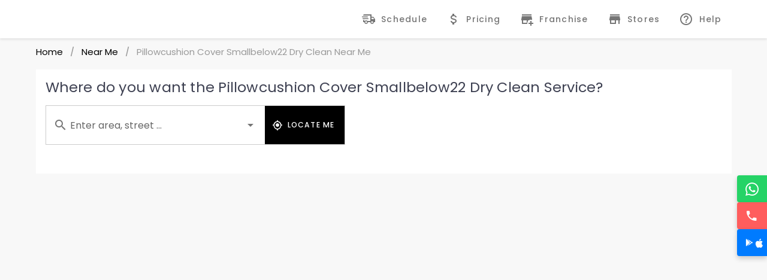

--- FILE ---
content_type: text/html; charset=utf-8
request_url: https://fabrico.in/near-me/pillowcushion-cover-smallbelow22-dry-clean-near-me
body_size: 25877
content:
<!doctype html>
<html data-n-head-ssr>
  <head >
    <title>Best Pillowcushion Cover Smallbelow22 Dry Clean Service at your doorsteps | Fabrico</title><meta data-n-head="ssr" charset="utf-8"><meta data-n-head="ssr" name="viewport" content="width=device-width, initial-scale=1,  maximum-scale=1, user-scalable=no, minimal-ui"><meta data-n-head="ssr" data-hid="description" name="description" content="You can find all the cleaning services near you right here at Fabrico. Additionally, we offer dry cleaning, laundry services, steam ironing, and other services."><link data-n-head="ssr" rel="icon" type="image/x-icon" href="/favicon.ico"><link data-n-head="ssr" rel="preload" href="https://fonts.googleapis.com/css?family=Lato:400,700" as="style" onload="this.onload=null;this.rel=&#x27;stylesheet&#x27;"><link data-n-head="ssr" rel="stylesheet" type="text/css" href="https://fonts.googleapis.com/css?family=Roboto:100,300,400,500,700,900&amp;display=swap"><link data-n-head="ssr" rel="stylesheet" type="text/css" href="https://cdn.jsdelivr.net/npm/@mdi/font@latest/css/materialdesignicons.min.css"><style data-n-head="vuetify" type="text/css" id="vuetify-theme-stylesheet" nonce="undefined">:root {
  --v-anchor-base: #000000;
  --v-primary-base: #000000;
  --v-primary-lighten5: #777777;
  --v-primary-lighten4: #5e5e5e;
  --v-primary-lighten3: #474747;
  --v-primary-lighten2: #303030;
  --v-primary-lighten1: #1b1b1b;
  --v-primary-darken1: #000000;
  --v-primary-darken2: #000000;
  --v-primary-darken3: #000000;
  --v-primary-darken4: #000000;
  --v-secondary-base: #ff8f00;
  --v-secondary-lighten5: #ffff9f;
  --v-secondary-lighten4: #ffff83;
  --v-secondary-lighten3: #ffe267;
  --v-secondary-lighten2: #ffc64b;
  --v-secondary-lighten1: #ffaa2d;
  --v-secondary-darken1: #df7500;
  --v-secondary-darken2: #bf5b00;
  --v-secondary-darken3: #a04200;
  --v-secondary-darken4: #832900;
  --v-accent-base: #33cc99;
  --v-accent-lighten5: #d3ffff;
  --v-accent-lighten4: #b5ffff;
  --v-accent-lighten3: #96ffec;
  --v-accent-lighten2: #78ffcf;
  --v-accent-lighten1: #58e9b4;
  --v-accent-darken1: #00b07f;
  --v-accent-darken2: #009566;
  --v-accent-darken3: #007a4e;
  --v-accent-darken4: #006037;
  --v-error-base: #dd2c00;
  --v-error-lighten5: #ffc187;
  --v-error-lighten4: #ffa46c;
  --v-error-lighten3: #ff8753;
  --v-error-lighten2: #ff6a39;
  --v-error-lighten1: #fe4d1f;
  --v-error-darken1: #bc0000;
  --v-error-darken2: #9d0000;
  --v-error-darken3: #7f0000;
  --v-error-darken4: #630000;
  --v-info-base: #26a69a;
  --v-info-lighten5: #c3ffff;
  --v-info-lighten4: #a5ffff;
  --v-info-lighten3: #87fbed;
  --v-info-lighten2: #6aded0;
  --v-info-lighten1: #4bc2b5;
  --v-info-darken1: #008b80;
  --v-info-darken2: #007167;
  --v-info-darken3: #00584f;
  --v-info-darken4: #004038;
  --v-success-base: #00e676;
  --v-success-lighten5: #ceffff;
  --v-success-lighten4: #afffe4;
  --v-success-lighten3: #8fffc8;
  --v-success-lighten2: #6dffac;
  --v-success-lighten1: #47ff91;
  --v-success-darken1: #00c95c;
  --v-success-darken2: #00ad43;
  --v-success-darken3: #009129;
  --v-success-darken4: #00760d;
  --v-warning-base: #ffc107;
  --v-warning-lighten5: #ffffae;
  --v-warning-lighten4: #ffff91;
  --v-warning-lighten3: #ffff74;
  --v-warning-lighten2: #fff956;
  --v-warning-lighten1: #ffdd37;
  --v-warning-darken1: #e0a600;
  --v-warning-darken2: #c18c00;
  --v-warning-darken3: #a27300;
  --v-warning-darken4: #855a00;
}

.v-application a { color: var(--v-anchor-base); }
.v-application .primary {
  background-color: var(--v-primary-base) !important;
  border-color: var(--v-primary-base) !important;
}
.v-application .primary--text {
  color: var(--v-primary-base) !important;
  caret-color: var(--v-primary-base) !important;
}
.v-application .primary.lighten-5 {
  background-color: var(--v-primary-lighten5) !important;
  border-color: var(--v-primary-lighten5) !important;
}
.v-application .primary--text.text--lighten-5 {
  color: var(--v-primary-lighten5) !important;
  caret-color: var(--v-primary-lighten5) !important;
}
.v-application .primary.lighten-4 {
  background-color: var(--v-primary-lighten4) !important;
  border-color: var(--v-primary-lighten4) !important;
}
.v-application .primary--text.text--lighten-4 {
  color: var(--v-primary-lighten4) !important;
  caret-color: var(--v-primary-lighten4) !important;
}
.v-application .primary.lighten-3 {
  background-color: var(--v-primary-lighten3) !important;
  border-color: var(--v-primary-lighten3) !important;
}
.v-application .primary--text.text--lighten-3 {
  color: var(--v-primary-lighten3) !important;
  caret-color: var(--v-primary-lighten3) !important;
}
.v-application .primary.lighten-2 {
  background-color: var(--v-primary-lighten2) !important;
  border-color: var(--v-primary-lighten2) !important;
}
.v-application .primary--text.text--lighten-2 {
  color: var(--v-primary-lighten2) !important;
  caret-color: var(--v-primary-lighten2) !important;
}
.v-application .primary.lighten-1 {
  background-color: var(--v-primary-lighten1) !important;
  border-color: var(--v-primary-lighten1) !important;
}
.v-application .primary--text.text--lighten-1 {
  color: var(--v-primary-lighten1) !important;
  caret-color: var(--v-primary-lighten1) !important;
}
.v-application .primary.darken-1 {
  background-color: var(--v-primary-darken1) !important;
  border-color: var(--v-primary-darken1) !important;
}
.v-application .primary--text.text--darken-1 {
  color: var(--v-primary-darken1) !important;
  caret-color: var(--v-primary-darken1) !important;
}
.v-application .primary.darken-2 {
  background-color: var(--v-primary-darken2) !important;
  border-color: var(--v-primary-darken2) !important;
}
.v-application .primary--text.text--darken-2 {
  color: var(--v-primary-darken2) !important;
  caret-color: var(--v-primary-darken2) !important;
}
.v-application .primary.darken-3 {
  background-color: var(--v-primary-darken3) !important;
  border-color: var(--v-primary-darken3) !important;
}
.v-application .primary--text.text--darken-3 {
  color: var(--v-primary-darken3) !important;
  caret-color: var(--v-primary-darken3) !important;
}
.v-application .primary.darken-4 {
  background-color: var(--v-primary-darken4) !important;
  border-color: var(--v-primary-darken4) !important;
}
.v-application .primary--text.text--darken-4 {
  color: var(--v-primary-darken4) !important;
  caret-color: var(--v-primary-darken4) !important;
}
.v-application .secondary {
  background-color: var(--v-secondary-base) !important;
  border-color: var(--v-secondary-base) !important;
}
.v-application .secondary--text {
  color: var(--v-secondary-base) !important;
  caret-color: var(--v-secondary-base) !important;
}
.v-application .secondary.lighten-5 {
  background-color: var(--v-secondary-lighten5) !important;
  border-color: var(--v-secondary-lighten5) !important;
}
.v-application .secondary--text.text--lighten-5 {
  color: var(--v-secondary-lighten5) !important;
  caret-color: var(--v-secondary-lighten5) !important;
}
.v-application .secondary.lighten-4 {
  background-color: var(--v-secondary-lighten4) !important;
  border-color: var(--v-secondary-lighten4) !important;
}
.v-application .secondary--text.text--lighten-4 {
  color: var(--v-secondary-lighten4) !important;
  caret-color: var(--v-secondary-lighten4) !important;
}
.v-application .secondary.lighten-3 {
  background-color: var(--v-secondary-lighten3) !important;
  border-color: var(--v-secondary-lighten3) !important;
}
.v-application .secondary--text.text--lighten-3 {
  color: var(--v-secondary-lighten3) !important;
  caret-color: var(--v-secondary-lighten3) !important;
}
.v-application .secondary.lighten-2 {
  background-color: var(--v-secondary-lighten2) !important;
  border-color: var(--v-secondary-lighten2) !important;
}
.v-application .secondary--text.text--lighten-2 {
  color: var(--v-secondary-lighten2) !important;
  caret-color: var(--v-secondary-lighten2) !important;
}
.v-application .secondary.lighten-1 {
  background-color: var(--v-secondary-lighten1) !important;
  border-color: var(--v-secondary-lighten1) !important;
}
.v-application .secondary--text.text--lighten-1 {
  color: var(--v-secondary-lighten1) !important;
  caret-color: var(--v-secondary-lighten1) !important;
}
.v-application .secondary.darken-1 {
  background-color: var(--v-secondary-darken1) !important;
  border-color: var(--v-secondary-darken1) !important;
}
.v-application .secondary--text.text--darken-1 {
  color: var(--v-secondary-darken1) !important;
  caret-color: var(--v-secondary-darken1) !important;
}
.v-application .secondary.darken-2 {
  background-color: var(--v-secondary-darken2) !important;
  border-color: var(--v-secondary-darken2) !important;
}
.v-application .secondary--text.text--darken-2 {
  color: var(--v-secondary-darken2) !important;
  caret-color: var(--v-secondary-darken2) !important;
}
.v-application .secondary.darken-3 {
  background-color: var(--v-secondary-darken3) !important;
  border-color: var(--v-secondary-darken3) !important;
}
.v-application .secondary--text.text--darken-3 {
  color: var(--v-secondary-darken3) !important;
  caret-color: var(--v-secondary-darken3) !important;
}
.v-application .secondary.darken-4 {
  background-color: var(--v-secondary-darken4) !important;
  border-color: var(--v-secondary-darken4) !important;
}
.v-application .secondary--text.text--darken-4 {
  color: var(--v-secondary-darken4) !important;
  caret-color: var(--v-secondary-darken4) !important;
}
.v-application .accent {
  background-color: var(--v-accent-base) !important;
  border-color: var(--v-accent-base) !important;
}
.v-application .accent--text {
  color: var(--v-accent-base) !important;
  caret-color: var(--v-accent-base) !important;
}
.v-application .accent.lighten-5 {
  background-color: var(--v-accent-lighten5) !important;
  border-color: var(--v-accent-lighten5) !important;
}
.v-application .accent--text.text--lighten-5 {
  color: var(--v-accent-lighten5) !important;
  caret-color: var(--v-accent-lighten5) !important;
}
.v-application .accent.lighten-4 {
  background-color: var(--v-accent-lighten4) !important;
  border-color: var(--v-accent-lighten4) !important;
}
.v-application .accent--text.text--lighten-4 {
  color: var(--v-accent-lighten4) !important;
  caret-color: var(--v-accent-lighten4) !important;
}
.v-application .accent.lighten-3 {
  background-color: var(--v-accent-lighten3) !important;
  border-color: var(--v-accent-lighten3) !important;
}
.v-application .accent--text.text--lighten-3 {
  color: var(--v-accent-lighten3) !important;
  caret-color: var(--v-accent-lighten3) !important;
}
.v-application .accent.lighten-2 {
  background-color: var(--v-accent-lighten2) !important;
  border-color: var(--v-accent-lighten2) !important;
}
.v-application .accent--text.text--lighten-2 {
  color: var(--v-accent-lighten2) !important;
  caret-color: var(--v-accent-lighten2) !important;
}
.v-application .accent.lighten-1 {
  background-color: var(--v-accent-lighten1) !important;
  border-color: var(--v-accent-lighten1) !important;
}
.v-application .accent--text.text--lighten-1 {
  color: var(--v-accent-lighten1) !important;
  caret-color: var(--v-accent-lighten1) !important;
}
.v-application .accent.darken-1 {
  background-color: var(--v-accent-darken1) !important;
  border-color: var(--v-accent-darken1) !important;
}
.v-application .accent--text.text--darken-1 {
  color: var(--v-accent-darken1) !important;
  caret-color: var(--v-accent-darken1) !important;
}
.v-application .accent.darken-2 {
  background-color: var(--v-accent-darken2) !important;
  border-color: var(--v-accent-darken2) !important;
}
.v-application .accent--text.text--darken-2 {
  color: var(--v-accent-darken2) !important;
  caret-color: var(--v-accent-darken2) !important;
}
.v-application .accent.darken-3 {
  background-color: var(--v-accent-darken3) !important;
  border-color: var(--v-accent-darken3) !important;
}
.v-application .accent--text.text--darken-3 {
  color: var(--v-accent-darken3) !important;
  caret-color: var(--v-accent-darken3) !important;
}
.v-application .accent.darken-4 {
  background-color: var(--v-accent-darken4) !important;
  border-color: var(--v-accent-darken4) !important;
}
.v-application .accent--text.text--darken-4 {
  color: var(--v-accent-darken4) !important;
  caret-color: var(--v-accent-darken4) !important;
}
.v-application .error {
  background-color: var(--v-error-base) !important;
  border-color: var(--v-error-base) !important;
}
.v-application .error--text {
  color: var(--v-error-base) !important;
  caret-color: var(--v-error-base) !important;
}
.v-application .error.lighten-5 {
  background-color: var(--v-error-lighten5) !important;
  border-color: var(--v-error-lighten5) !important;
}
.v-application .error--text.text--lighten-5 {
  color: var(--v-error-lighten5) !important;
  caret-color: var(--v-error-lighten5) !important;
}
.v-application .error.lighten-4 {
  background-color: var(--v-error-lighten4) !important;
  border-color: var(--v-error-lighten4) !important;
}
.v-application .error--text.text--lighten-4 {
  color: var(--v-error-lighten4) !important;
  caret-color: var(--v-error-lighten4) !important;
}
.v-application .error.lighten-3 {
  background-color: var(--v-error-lighten3) !important;
  border-color: var(--v-error-lighten3) !important;
}
.v-application .error--text.text--lighten-3 {
  color: var(--v-error-lighten3) !important;
  caret-color: var(--v-error-lighten3) !important;
}
.v-application .error.lighten-2 {
  background-color: var(--v-error-lighten2) !important;
  border-color: var(--v-error-lighten2) !important;
}
.v-application .error--text.text--lighten-2 {
  color: var(--v-error-lighten2) !important;
  caret-color: var(--v-error-lighten2) !important;
}
.v-application .error.lighten-1 {
  background-color: var(--v-error-lighten1) !important;
  border-color: var(--v-error-lighten1) !important;
}
.v-application .error--text.text--lighten-1 {
  color: var(--v-error-lighten1) !important;
  caret-color: var(--v-error-lighten1) !important;
}
.v-application .error.darken-1 {
  background-color: var(--v-error-darken1) !important;
  border-color: var(--v-error-darken1) !important;
}
.v-application .error--text.text--darken-1 {
  color: var(--v-error-darken1) !important;
  caret-color: var(--v-error-darken1) !important;
}
.v-application .error.darken-2 {
  background-color: var(--v-error-darken2) !important;
  border-color: var(--v-error-darken2) !important;
}
.v-application .error--text.text--darken-2 {
  color: var(--v-error-darken2) !important;
  caret-color: var(--v-error-darken2) !important;
}
.v-application .error.darken-3 {
  background-color: var(--v-error-darken3) !important;
  border-color: var(--v-error-darken3) !important;
}
.v-application .error--text.text--darken-3 {
  color: var(--v-error-darken3) !important;
  caret-color: var(--v-error-darken3) !important;
}
.v-application .error.darken-4 {
  background-color: var(--v-error-darken4) !important;
  border-color: var(--v-error-darken4) !important;
}
.v-application .error--text.text--darken-4 {
  color: var(--v-error-darken4) !important;
  caret-color: var(--v-error-darken4) !important;
}
.v-application .info {
  background-color: var(--v-info-base) !important;
  border-color: var(--v-info-base) !important;
}
.v-application .info--text {
  color: var(--v-info-base) !important;
  caret-color: var(--v-info-base) !important;
}
.v-application .info.lighten-5 {
  background-color: var(--v-info-lighten5) !important;
  border-color: var(--v-info-lighten5) !important;
}
.v-application .info--text.text--lighten-5 {
  color: var(--v-info-lighten5) !important;
  caret-color: var(--v-info-lighten5) !important;
}
.v-application .info.lighten-4 {
  background-color: var(--v-info-lighten4) !important;
  border-color: var(--v-info-lighten4) !important;
}
.v-application .info--text.text--lighten-4 {
  color: var(--v-info-lighten4) !important;
  caret-color: var(--v-info-lighten4) !important;
}
.v-application .info.lighten-3 {
  background-color: var(--v-info-lighten3) !important;
  border-color: var(--v-info-lighten3) !important;
}
.v-application .info--text.text--lighten-3 {
  color: var(--v-info-lighten3) !important;
  caret-color: var(--v-info-lighten3) !important;
}
.v-application .info.lighten-2 {
  background-color: var(--v-info-lighten2) !important;
  border-color: var(--v-info-lighten2) !important;
}
.v-application .info--text.text--lighten-2 {
  color: var(--v-info-lighten2) !important;
  caret-color: var(--v-info-lighten2) !important;
}
.v-application .info.lighten-1 {
  background-color: var(--v-info-lighten1) !important;
  border-color: var(--v-info-lighten1) !important;
}
.v-application .info--text.text--lighten-1 {
  color: var(--v-info-lighten1) !important;
  caret-color: var(--v-info-lighten1) !important;
}
.v-application .info.darken-1 {
  background-color: var(--v-info-darken1) !important;
  border-color: var(--v-info-darken1) !important;
}
.v-application .info--text.text--darken-1 {
  color: var(--v-info-darken1) !important;
  caret-color: var(--v-info-darken1) !important;
}
.v-application .info.darken-2 {
  background-color: var(--v-info-darken2) !important;
  border-color: var(--v-info-darken2) !important;
}
.v-application .info--text.text--darken-2 {
  color: var(--v-info-darken2) !important;
  caret-color: var(--v-info-darken2) !important;
}
.v-application .info.darken-3 {
  background-color: var(--v-info-darken3) !important;
  border-color: var(--v-info-darken3) !important;
}
.v-application .info--text.text--darken-3 {
  color: var(--v-info-darken3) !important;
  caret-color: var(--v-info-darken3) !important;
}
.v-application .info.darken-4 {
  background-color: var(--v-info-darken4) !important;
  border-color: var(--v-info-darken4) !important;
}
.v-application .info--text.text--darken-4 {
  color: var(--v-info-darken4) !important;
  caret-color: var(--v-info-darken4) !important;
}
.v-application .success {
  background-color: var(--v-success-base) !important;
  border-color: var(--v-success-base) !important;
}
.v-application .success--text {
  color: var(--v-success-base) !important;
  caret-color: var(--v-success-base) !important;
}
.v-application .success.lighten-5 {
  background-color: var(--v-success-lighten5) !important;
  border-color: var(--v-success-lighten5) !important;
}
.v-application .success--text.text--lighten-5 {
  color: var(--v-success-lighten5) !important;
  caret-color: var(--v-success-lighten5) !important;
}
.v-application .success.lighten-4 {
  background-color: var(--v-success-lighten4) !important;
  border-color: var(--v-success-lighten4) !important;
}
.v-application .success--text.text--lighten-4 {
  color: var(--v-success-lighten4) !important;
  caret-color: var(--v-success-lighten4) !important;
}
.v-application .success.lighten-3 {
  background-color: var(--v-success-lighten3) !important;
  border-color: var(--v-success-lighten3) !important;
}
.v-application .success--text.text--lighten-3 {
  color: var(--v-success-lighten3) !important;
  caret-color: var(--v-success-lighten3) !important;
}
.v-application .success.lighten-2 {
  background-color: var(--v-success-lighten2) !important;
  border-color: var(--v-success-lighten2) !important;
}
.v-application .success--text.text--lighten-2 {
  color: var(--v-success-lighten2) !important;
  caret-color: var(--v-success-lighten2) !important;
}
.v-application .success.lighten-1 {
  background-color: var(--v-success-lighten1) !important;
  border-color: var(--v-success-lighten1) !important;
}
.v-application .success--text.text--lighten-1 {
  color: var(--v-success-lighten1) !important;
  caret-color: var(--v-success-lighten1) !important;
}
.v-application .success.darken-1 {
  background-color: var(--v-success-darken1) !important;
  border-color: var(--v-success-darken1) !important;
}
.v-application .success--text.text--darken-1 {
  color: var(--v-success-darken1) !important;
  caret-color: var(--v-success-darken1) !important;
}
.v-application .success.darken-2 {
  background-color: var(--v-success-darken2) !important;
  border-color: var(--v-success-darken2) !important;
}
.v-application .success--text.text--darken-2 {
  color: var(--v-success-darken2) !important;
  caret-color: var(--v-success-darken2) !important;
}
.v-application .success.darken-3 {
  background-color: var(--v-success-darken3) !important;
  border-color: var(--v-success-darken3) !important;
}
.v-application .success--text.text--darken-3 {
  color: var(--v-success-darken3) !important;
  caret-color: var(--v-success-darken3) !important;
}
.v-application .success.darken-4 {
  background-color: var(--v-success-darken4) !important;
  border-color: var(--v-success-darken4) !important;
}
.v-application .success--text.text--darken-4 {
  color: var(--v-success-darken4) !important;
  caret-color: var(--v-success-darken4) !important;
}
.v-application .warning {
  background-color: var(--v-warning-base) !important;
  border-color: var(--v-warning-base) !important;
}
.v-application .warning--text {
  color: var(--v-warning-base) !important;
  caret-color: var(--v-warning-base) !important;
}
.v-application .warning.lighten-5 {
  background-color: var(--v-warning-lighten5) !important;
  border-color: var(--v-warning-lighten5) !important;
}
.v-application .warning--text.text--lighten-5 {
  color: var(--v-warning-lighten5) !important;
  caret-color: var(--v-warning-lighten5) !important;
}
.v-application .warning.lighten-4 {
  background-color: var(--v-warning-lighten4) !important;
  border-color: var(--v-warning-lighten4) !important;
}
.v-application .warning--text.text--lighten-4 {
  color: var(--v-warning-lighten4) !important;
  caret-color: var(--v-warning-lighten4) !important;
}
.v-application .warning.lighten-3 {
  background-color: var(--v-warning-lighten3) !important;
  border-color: var(--v-warning-lighten3) !important;
}
.v-application .warning--text.text--lighten-3 {
  color: var(--v-warning-lighten3) !important;
  caret-color: var(--v-warning-lighten3) !important;
}
.v-application .warning.lighten-2 {
  background-color: var(--v-warning-lighten2) !important;
  border-color: var(--v-warning-lighten2) !important;
}
.v-application .warning--text.text--lighten-2 {
  color: var(--v-warning-lighten2) !important;
  caret-color: var(--v-warning-lighten2) !important;
}
.v-application .warning.lighten-1 {
  background-color: var(--v-warning-lighten1) !important;
  border-color: var(--v-warning-lighten1) !important;
}
.v-application .warning--text.text--lighten-1 {
  color: var(--v-warning-lighten1) !important;
  caret-color: var(--v-warning-lighten1) !important;
}
.v-application .warning.darken-1 {
  background-color: var(--v-warning-darken1) !important;
  border-color: var(--v-warning-darken1) !important;
}
.v-application .warning--text.text--darken-1 {
  color: var(--v-warning-darken1) !important;
  caret-color: var(--v-warning-darken1) !important;
}
.v-application .warning.darken-2 {
  background-color: var(--v-warning-darken2) !important;
  border-color: var(--v-warning-darken2) !important;
}
.v-application .warning--text.text--darken-2 {
  color: var(--v-warning-darken2) !important;
  caret-color: var(--v-warning-darken2) !important;
}
.v-application .warning.darken-3 {
  background-color: var(--v-warning-darken3) !important;
  border-color: var(--v-warning-darken3) !important;
}
.v-application .warning--text.text--darken-3 {
  color: var(--v-warning-darken3) !important;
  caret-color: var(--v-warning-darken3) !important;
}
.v-application .warning.darken-4 {
  background-color: var(--v-warning-darken4) !important;
  border-color: var(--v-warning-darken4) !important;
}
.v-application .warning--text.text--darken-4 {
  color: var(--v-warning-darken4) !important;
  caret-color: var(--v-warning-darken4) !important;
}</style><script data-n-head="ssr" data-hid="gtm-script">if(!window._gtm_init){window._gtm_init=1;(function(w,n,d,m,e,p){w[d]=(w[d]==1||n[d]=='yes'||n[d]==1||n[m]==1||(w[e]&&w[e][p]&&w[e][p]()))?1:0})(window,navigator,'doNotTrack','msDoNotTrack','external','msTrackingProtectionEnabled');(function(w,d,s,l,x,y){w[x]={};w._gtm_inject=function(i){if(w.doNotTrack||w[x][i])return;w[x][i]=1;w[l]=w[l]||[];w[l].push({'gtm.start':new Date().getTime(),event:'gtm.js'});var f=d.getElementsByTagName(s)[0],j=d.createElement(s);j.async=true;j.src='https://www.googletagmanager.com/gtm.js?id='+i;f.parentNode.insertBefore(j,f);};w[y]('GTM-W82CWB9')})(window,document,'script','dataLayer','_gtm_ids','_gtm_inject')}</script><noscript data-n-head="ssr">This website requires JavaScript.</noscript><link rel="preload" href="/_nuxt/813dc78.js" as="script"><link rel="preload" href="/_nuxt/4e533df.js" as="script"><link rel="preload" href="/_nuxt/css/5330593.css" as="style"><link rel="preload" href="/_nuxt/d15bbf4.js" as="script"><link rel="preload" href="/_nuxt/css/0e637ae.css" as="style"><link rel="preload" href="/_nuxt/496516a.js" as="script"><link rel="preload" href="/_nuxt/css/9b95a53.css" as="style"><link rel="preload" href="/_nuxt/3798903.js" as="script"><link rel="preload" href="/_nuxt/css/2894242.css" as="style"><link rel="preload" href="/_nuxt/7964cee.js" as="script"><link rel="preload" href="/_nuxt/16534f0.js" as="script"><link rel="preload" href="/_nuxt/css/6506603.css" as="style"><link rel="preload" href="/_nuxt/d3ec0c0.js" as="script"><link rel="preload" href="/_nuxt/css/f6cd5bc.css" as="style"><link rel="preload" href="/_nuxt/d4cd89e.js" as="script"><link rel="stylesheet" href="/_nuxt/css/5330593.css"><link rel="stylesheet" href="/_nuxt/css/0e637ae.css"><link rel="stylesheet" href="/_nuxt/css/9b95a53.css"><link rel="stylesheet" href="/_nuxt/css/2894242.css"><link rel="stylesheet" href="/_nuxt/css/6506603.css"><link rel="stylesheet" href="/_nuxt/css/f6cd5bc.css">
  </head>
  <body >
    <noscript data-n-head="ssr" data-hid="gtm-noscript" data-pbody="true"><iframe src="https://www.googletagmanager.com/ns.html?id=GTM-W82CWB9&" height="0" width="0" style="display:none;visibility:hidden" title="gtm"></iframe></noscript><div data-server-rendered="true" id="__nuxt"><!----><div id="__layout"><div data-app="true" id="app" class="v-application v-application--is-ltr theme--light" style="overflow-x:hidden;user-select:none;background-color:rgb(204 204 204 / 12%);" data-v-03f928ee><div class="v-application--wrap"><header class="v-sheet theme--light rounded-0 v-toolbar v-app-bar v-app-bar--fixed white" style="height:64px;margin-top:0px;transform:translateY(0px);left:0px;right:0px;box-shadow:0 2px 4px 0 rgb(0 0 0 / 10%);" data-v-03f928ee><div class="v-toolbar__content" style="height:64px;"><div class="container d-flex align-center" data-v-03f928ee><a href="/" aria-label="Fabrico Home Page" title="Fabrico Home Page" class="d-flex align-center nuxt-link-active" style="text-decoration:none;" data-v-03f928ee><div class="v-image v-responsive shrink theme--light" style="height:60px;width:136px;" data-v-03f928ee><div class="v-image__image v-image__image--preload v-image__image--contain" style="background-image:;background-position:center center;"></div><div class="v-responsive__content"></div></div></a> <!----> <div class="spacer" data-v-03f928ee></div> <a href="/checkout" class="v-btn v-btn--plain v-btn--router theme--light v-size--default" style="text-transform:none;font-size:14px;font-weight:500;" data-v-03f928ee><span class="v-btn__content"><i aria-hidden="true" class="v-icon notranslate mdi mdi-truck-fast-outline theme--light" data-v-03f928ee></i> <span class="ml-2" data-v-03f928ee>Schedule</span></span></a><a href="/pricing" class="v-btn v-btn--plain v-btn--router theme--light v-size--default" style="text-transform:none;font-size:14px;font-weight:500;" data-v-03f928ee><span class="v-btn__content"><i aria-hidden="true" class="v-icon notranslate mdi mdi-currency-usd theme--light" data-v-03f928ee></i> <span class="ml-2" data-v-03f928ee>Pricing</span></span></a><a href="/laundry-franchise-business-in-india" class="v-btn v-btn--plain v-btn--router theme--light v-size--default" style="text-transform:none;font-size:14px;font-weight:500;" data-v-03f928ee><span class="v-btn__content"><i aria-hidden="true" class="v-icon notranslate mdi mdi-store-plus theme--light" data-v-03f928ee></i> <span class="ml-2" data-v-03f928ee>Franchise</span></span></a><a href="/stores" class="v-btn v-btn--plain v-btn--router theme--light v-size--default" style="text-transform:none;font-size:14px;font-weight:500;" data-v-03f928ee><span class="v-btn__content"><i aria-hidden="true" class="v-icon notranslate mdi mdi-store theme--light" data-v-03f928ee></i> <span class="ml-2" data-v-03f928ee>Stores</span></span></a><a href="/help" class="v-btn v-btn--plain v-btn--router theme--light v-size--default" style="text-transform:none;font-size:14px;font-weight:500;" data-v-03f928ee><span class="v-btn__content"><i aria-hidden="true" class="v-icon notranslate mdi mdi-help-circle-outline theme--light" data-v-03f928ee></i> <span class="ml-2" data-v-03f928ee>Help</span></span></a></div></div></header> <main class="v-main" style="padding-top:64px;padding-right:0px;padding-bottom:0px;padding-left:0px;padding:75px 0px 0px;" data-v-03f928ee><div class="v-main__wrap"><div class="py-0" style="height:100%;min-height:80vh;" data-v-03f928ee><div class="container" data-v-6ec8c566 data-v-6ec8c566 data-v-03f928ee><ul class="v-breadcrumbs pl-0 pt-0 theme--light" data-v-6ec8c566><li class="m-fs-t" data-v-6ec8c566><a href="/" class="v-breadcrumbs__item">
        Home
      </a></li><li class="v-breadcrumbs__divider">/</li><li class="m-fs-t" data-v-6ec8c566><a href="/near-me" class="v-breadcrumbs__item">
        Near Me
      </a></li><li class="v-breadcrumbs__divider">/</li><li class="m-fs-t" data-v-6ec8c566><a href="/near-me/pillowcushion-cover-smallbelow22-dry-clean-near-me" class="v-breadcrumbs__item--disabled v-breadcrumbs__item v-breadcrumbs__item--disabled">
        Pillowcushion Cover Smallbelow22 Dry Clean Near Me
      </a></li></ul> <div class="row fill-height align-start justify-center" data-v-6ec8c566 data-v-6ec8c566><div class="col col-12" data-v-6ec8c566 data-v-6ec8c566><div class="v-card v-card--flat v-sheet theme--light rounded-0" data-v-6ec8c566><div class="v-card__title" data-v-6ec8c566><h1 class="m-fs-h" data-v-6ec8c566>
            Where do you want the
            Pillowcushion Cover Smallbelow22 Dry Clean Service?
          </h1></div> <div class="v-card__text" data-v-6ec8c566><div class="row" data-v-6ec8c566><div class="col col-12" data-v-6ec8c566><div class="d-flex align-center" style="border:1px solid #ccc;max-width:500px;" data-v-6ec8c566><div class="v-input v-input--hide-details theme--light v-text-field v-text-field--single-line v-text-field--solo v-text-field--solo-flat v-text-field--enclosed v-select v-autocomplete" style="max-width:400px;" data-v-6ec8c566><div class="v-input__control"><div role="combobox" aria-haspopup="listbox" aria-expanded="false" aria-owns="list-10157669" class="v-input__slot"><div class="v-input__prepend-inner"><div class="v-input__icon v-input__icon--prepend-inner"><i aria-hidden="true" class="v-icon notranslate mdi mdi-magnify theme--light"></i></div></div><div class="v-select__slot"><label for="input-10157669" class="v-label theme--light" style="left:0px;right:auto;position:absolute;">Enter area, street ...</label><input id="input-10157669" type="text" autocomplete="off"><div class="v-input__append-inner"><div></div></div><div class="v-input__append-inner"><div class="v-input__icon v-input__icon--append"><i aria-hidden="true" class="v-icon notranslate mdi mdi-menu-down theme--light"></i></div></div><input type="hidden"></div><div class="v-menu"><!----></div></div></div></div> <button type="button" class="v-btn v-btn--has-bg v-btn--tile theme--light v-size--default primary" style="height:64px;" data-v-6ec8c566><span class="v-btn__content"><i aria-hidden="true" class="v-icon notranslate v-icon--left mdi mdi-crosshairs-gps theme--light" data-v-6ec8c566></i>Locate Me</span></button></div></div></div> <div class="row py-4 align-stretch" data-v-6ec8c566></div></div></div></div></div> <div class="row" data-v-6ec8c566 data-v-6ec8c566><div class="col" data-v-6ec8c566 data-v-6ec8c566><!----> <!----> <!----> <div data-v-6ec8c566></div></div></div></div> <button type="button" class="v-btn v-btn--is-elevated v-btn--fab v-btn--fixed v-btn--has-bg v-btn--right v-btn--round theme--dark v-size--default accent" style="display:none;bottom:64px;z-index:5;" data-v-03f928ee><span class="v-btn__content"><i aria-hidden="true" class="v-icon notranslate mdi mdi-arrow-up theme--dark" data-v-03f928ee></i></span></button> <div class="v-snack v-snack--has-background v-snack--top" style="padding-bottom:0px;padding-left:0px;padding-right:0px;padding-top:64px;" data-v-03f928ee><div class="v-snack__wrapper v-sheet theme--dark accent" style="display:none;"><div role="status" aria-live="polite" class="v-snack__content"><div class="d-flex align-center justify-space-between" data-v-03f928ee><div class="m-fs-t white--text" data-v-03f928ee>
            
          </div> <button type="button" class="justify-self-end v-btn v-btn--icon v-btn--round theme--dark v-size--default" data-v-03f928ee><span class="v-btn__content"><i aria-hidden="true" class="v-icon notranslate mdi mdi-close theme--dark" data-v-03f928ee></i></span></button></div></div><div class="v-snack__action "></div></div></div></div></div></main> <div class="mt-10" data-v-0ef3664e data-v-03f928ee><footer class="v-footer v-sheet theme--light" style="background-color:#58BAA6;border-color:#58BAA6;" data-v-0ef3664e><div class="container" data-v-0ef3664e><div class="align-center justify-center d-flex flex-column" data-v-0ef3664e><h3 class="text-h6 font-weight-bold" data-v-0ef3664e>
          SMARTER<span class="accent--text mr-2 text-h3 font-italic" data-v-0ef3664e>.</span> CLEANER<span class="accent--text mr-2 text-h3 font-italic" data-v-0ef3664e>.</span> GREENER<span class="accent--text text-h3 font-italic" data-v-0ef3664e>.</span></h3></div> <div class="row no-gutters align-center justify-space-between" data-v-0ef3664e><div class="py-4 col col-12" data-v-0ef3664e><div class="d-flex flex-wrap text-sm-center" data-v-0ef3664e><a href="/about-us" class="mr-4" style="text-decoration:none;color:#ffffff;" data-v-0ef3664e>About Us</a><a href="/services" class="mr-4" style="text-decoration:none;color:#ffffff;" data-v-0ef3664e>Sevices</a><a href="/near-me" class="mr-4 nuxt-link-active" style="text-decoration:none;color:#ffffff;" data-v-0ef3664e>Near Me</a><a href="/blog" class="mr-4" style="text-decoration:none;color:#ffffff;" data-v-0ef3664e>Blog</a><a href="/laundry-franchise-business-in-india" class="mr-4" style="text-decoration:none;color:#ffffff;" data-v-0ef3664e>Franchise</a><a href="/stores" class="mr-4" style="text-decoration:none;color:#ffffff;" data-v-0ef3664e>Stores</a><a href="/deepcleaning" class="mr-4" style="text-decoration:none;color:#ffffff;" data-v-0ef3664e>Deep Cleaning</a><a href="/terms" class="mr-4" style="text-decoration:none;color:#ffffff;" data-v-0ef3664e>Terms &amp; Conditions</a><a href="/privacy-policy" class="mr-4" style="text-decoration:none;color:#ffffff;" data-v-0ef3664e>Privacy Policy</a><a href="/data-privacy" class="mr-4" style="text-decoration:none;color:#ffffff;" data-v-0ef3664e>Data Privacy</a><a href="/careers" class="mr-4" style="text-decoration:none;color:#ffffff;" data-v-0ef3664e>Careers</a><a href="/contact" class="mr-4" style="text-decoration:none;color:#ffffff;" data-v-0ef3664e>Contact Us</a></div></div> <div class="py-4 col col-12" style="border-top:1px solid #c4c4c4;" data-v-0ef3664e><p class="mb-2" data-v-0ef3664e>
            Fabrico: India's Largest Laundry And Dry Clean Stores -
          </p> <div class="d-flex flex-wrap align-center" data-v-0ef3664e><a href="/best-laundry-in-gurgaon" class="mr-4" style="text-decoration:none;font-weight:normal;color:#ffffff;" data-v-0ef3664e>Gurgaon</a><a href="/best-laundry-in-jaunpur" class="mr-4" style="text-decoration:none;font-weight:normal;color:#ffffff;" data-v-0ef3664e>Jaunpur</a><a href="/best-laundry-in-noida" class="mr-4" style="text-decoration:none;font-weight:normal;color:#ffffff;" data-v-0ef3664e>Noida</a><a href="/best-laundry-in-tulsipur" class="mr-4" style="text-decoration:none;font-weight:normal;color:#ffffff;" data-v-0ef3664e>Tulsipur</a><a href="/best-laundry-in-balrampur" class="mr-4" style="text-decoration:none;font-weight:normal;color:#ffffff;" data-v-0ef3664e>Balrampur</a><a href="/best-laundry-in-chitrakoot" class="mr-4" style="text-decoration:none;font-weight:normal;color:#ffffff;" data-v-0ef3664e>Chitrakoot</a><a href="/best-laundry-in-kozhikode" class="mr-4" style="text-decoration:none;font-weight:normal;color:#ffffff;" data-v-0ef3664e>Kozhikode</a><a href="/best-laundry-in-chennai" class="mr-4" style="text-decoration:none;font-weight:normal;color:#ffffff;" data-v-0ef3664e>Chennai</a><a href="/best-laundry-in-basti" class="mr-4" style="text-decoration:none;font-weight:normal;color:#ffffff;" data-v-0ef3664e>Basti</a><a href="/best-laundry-in-orai" class="mr-4" style="text-decoration:none;font-weight:normal;color:#ffffff;" data-v-0ef3664e>Orai</a><a href="/best-laundry-in-ballia" class="mr-4" style="text-decoration:none;font-weight:normal;color:#ffffff;" data-v-0ef3664e>Ballia</a><a href="/best-laundry-in-kanpur" class="mr-4" style="text-decoration:none;font-weight:normal;color:#ffffff;" data-v-0ef3664e>Kanpur</a><a href="/best-laundry-in-mughalsarai" class="mr-4" style="text-decoration:none;font-weight:normal;color:#ffffff;" data-v-0ef3664e>Mughalsarai</a><a href="/best-laundry-in-lucknow" class="mr-4" style="text-decoration:none;font-weight:normal;color:#ffffff;" data-v-0ef3664e>Lucknow</a><a href="/best-laundry-in-chembumukku" class="mr-4" style="text-decoration:none;font-weight:normal;color:#ffffff;" data-v-0ef3664e>Chembumukku</a><a href="/best-laundry-in-thrissur" class="mr-4" style="text-decoration:none;font-weight:normal;color:#ffffff;" data-v-0ef3664e>Thrissur</a><a href="/best-laundry-in-edappally" class="mr-4" style="text-decoration:none;font-weight:normal;color:#ffffff;" data-v-0ef3664e>Edappally</a><a href="/best-laundry-in-tripunithura" class="mr-4" style="text-decoration:none;font-weight:normal;color:#ffffff;" data-v-0ef3664e>Tripunithura</a><a href="/best-laundry-in-gorakhpur" class="mr-4" style="text-decoration:none;font-weight:normal;color:#ffffff;" data-v-0ef3664e>Gorakhpur</a><a href="/best-laundry-in-kadavanthra" class="mr-4" style="text-decoration:none;font-weight:normal;color:#ffffff;" data-v-0ef3664e>Kadavanthra</a><a href="/best-laundry-in-varanasi" class="mr-4" style="text-decoration:none;font-weight:normal;color:#ffffff;" data-v-0ef3664e>Varanasi</a><a href="/best-laundry-in-bilaspur" class="mr-4" style="text-decoration:none;font-weight:normal;color:#ffffff;" data-v-0ef3664e>Bilaspur</a><a href="/best-laundry-in-raipur" class="mr-4" style="text-decoration:none;font-weight:normal;color:#ffffff;" data-v-0ef3664e>Raipur</a><a href="/best-laundry-in-gonda" class="mr-4" style="text-decoration:none;font-weight:normal;color:#ffffff;" data-v-0ef3664e>Gonda</a><a href="/best-laundry-in-bahraich" class="mr-4" style="text-decoration:none;font-weight:normal;color:#ffffff;" data-v-0ef3664e>Bahraich</a><a href="/best-laundry-in-aligarh" class="mr-4" style="text-decoration:none;font-weight:normal;color:#ffffff;" data-v-0ef3664e>Aligarh</a><a href="/best-laundry-in-eddapal" class="mr-4" style="text-decoration:none;font-weight:normal;color:#ffffff;" data-v-0ef3664e>Eddapal</a><a href="/best-laundry-in-angamaly" class="mr-4" style="text-decoration:none;font-weight:normal;color:#ffffff;" data-v-0ef3664e>Angamaly</a><a href="/best-laundry-in-latur" class="mr-4" style="text-decoration:none;font-weight:normal;color:#ffffff;" data-v-0ef3664e>Latur</a><a href="/best-laundry-in-thevera" class="mr-4" style="text-decoration:none;font-weight:normal;color:#ffffff;" data-v-0ef3664e>Thevera</a><a href="/best-laundry-in-thellakom" class="mr-4" style="text-decoration:none;font-weight:normal;color:#ffffff;" data-v-0ef3664e>Thellakom</a><a href="/best-laundry-in-pala" class="mr-4" style="text-decoration:none;font-weight:normal;color:#ffffff;" data-v-0ef3664e>Pala</a><a href="/best-laundry-in-kozhencherry" class="mr-4" style="text-decoration:none;font-weight:normal;color:#ffffff;" data-v-0ef3664e>Kozhencherry</a><a href="/best-laundry-in-manendragarh" class="mr-4" style="text-decoration:none;font-weight:normal;color:#ffffff;" data-v-0ef3664e>Manendragarh</a><a href="/best-laundry-in-kannur" class="mr-4" style="text-decoration:none;font-weight:normal;color:#ffffff;" data-v-0ef3664e>Kannur</a><a href="/best-laundry-in-ernakulam" class="mr-4" style="text-decoration:none;font-weight:normal;color:#ffffff;" data-v-0ef3664e>Ernakulam</a><a href="/best-laundry-in-kochi" class="mr-4" style="text-decoration:none;font-weight:normal;color:#ffffff;" data-v-0ef3664e>Kochi</a><a href="/best-laundry-in-ramanattukara" class="mr-4" style="text-decoration:none;font-weight:normal;color:#ffffff;" data-v-0ef3664e>Ramanattukara</a><a href="/best-laundry-in-nadapuram" class="mr-4" style="text-decoration:none;font-weight:normal;color:#ffffff;" data-v-0ef3664e>Nadapuram</a><a href="/best-laundry-in-jamshedpur" class="mr-4" style="text-decoration:none;font-weight:normal;color:#ffffff;" data-v-0ef3664e>Jamshedpur</a><a href="/best-laundry-in-coimbatore" class="mr-4" style="text-decoration:none;font-weight:normal;color:#ffffff;" data-v-0ef3664e>Coimbatore</a><a href="/best-laundry-in-bareilly" class="mr-4" style="text-decoration:none;font-weight:normal;color:#ffffff;" data-v-0ef3664e>Bareilly</a><a href="/best-laundry-in-jabalpur" class="mr-4" style="text-decoration:none;font-weight:normal;color:#ffffff;" data-v-0ef3664e>Jabalpur</a><a href="/best-laundry-in-anantapur" class="mr-4" style="text-decoration:none;font-weight:normal;color:#ffffff;" data-v-0ef3664e>Anantapur</a><a href="/best-laundry-in-chittoor" class="mr-4" style="text-decoration:none;font-weight:normal;color:#ffffff;" data-v-0ef3664e>Chittoor</a><a href="/best-laundry-in-ambikapur" class="mr-4" style="text-decoration:none;font-weight:normal;color:#ffffff;" data-v-0ef3664e>Ambikapur</a><a href="/best-laundry-in-hosapete" class="mr-4" style="text-decoration:none;font-weight:normal;color:#ffffff;" data-v-0ef3664e>Hosapete</a><a href="/best-laundry-in-thiruvalla" class="mr-4" style="text-decoration:none;font-weight:normal;color:#ffffff;" data-v-0ef3664e>Thiruvalla</a><a href="/best-laundry-in-hubli" class="mr-4" style="text-decoration:none;font-weight:normal;color:#ffffff;" data-v-0ef3664e>Hubli</a><a href="/best-laundry-in-gwalior" class="mr-4" style="text-decoration:none;font-weight:normal;color:#ffffff;" data-v-0ef3664e>Gwalior</a><a href="/best-laundry-in-chhindwara" class="mr-4" style="text-decoration:none;font-weight:normal;color:#ffffff;" data-v-0ef3664e>Chhindwara</a><a href="/best-laundry-in-mysuru" class="mr-4" style="text-decoration:none;font-weight:normal;color:#ffffff;" data-v-0ef3664e>Mysuru</a><a href="/best-laundry-in-indore" class="mr-4" style="text-decoration:none;font-weight:normal;color:#ffffff;" data-v-0ef3664e>Indore</a><a href="/best-laundry-in-bengaluru" class="mr-4" style="text-decoration:none;font-weight:normal;color:#ffffff;" data-v-0ef3664e>Bengaluru</a><a href="/best-laundry-in-erode" class="mr-4" style="text-decoration:none;font-weight:normal;color:#ffffff;" data-v-0ef3664e>Erode</a><a href="/best-laundry-in-siolim" class="mr-4" style="text-decoration:none;font-weight:normal;color:#ffffff;" data-v-0ef3664e>Siolim</a><a href="/best-laundry-in-visakhapatnam" class="mr-4" style="text-decoration:none;font-weight:normal;color:#ffffff;" data-v-0ef3664e>Visakhapatnam</a><a href="/best-laundry-in-aurangabad" class="mr-4" style="text-decoration:none;font-weight:normal;color:#ffffff;" data-v-0ef3664e>Aurangabad</a><a href="/best-laundry-in-kolkata" class="mr-4" style="text-decoration:none;font-weight:normal;color:#ffffff;" data-v-0ef3664e>kolkata</a><a href="/best-laundry-in-pune" class="mr-4" style="text-decoration:none;font-weight:normal;color:#ffffff;" data-v-0ef3664e>Pune</a><a href="/best-laundry-in-hyderabad" class="mr-4" style="text-decoration:none;font-weight:normal;color:#ffffff;" data-v-0ef3664e>Hyderabad</a><a href="/best-laundry-in-ahmedabad" class="mr-4" style="text-decoration:none;font-weight:normal;color:#ffffff;" data-v-0ef3664e>Ahmedabad</a><a href="/best-laundry-in-palakkad" class="mr-4" style="text-decoration:none;font-weight:normal;color:#ffffff;" data-v-0ef3664e>Palakkad</a><a href="/best-laundry-in-baloda-bazar" class="mr-4" style="text-decoration:none;font-weight:normal;color:#ffffff;" data-v-0ef3664e>Baloda Bazar</a><a href="/best-laundry-in-bhilwara" class="mr-4" style="text-decoration:none;font-weight:normal;color:#ffffff;" data-v-0ef3664e>Bhilwara</a><a href="/best-laundry-in-tiruppur" class="mr-4" style="text-decoration:none;font-weight:normal;color:#ffffff;" data-v-0ef3664e>Tiruppur</a><a href="/best-laundry-in-nashik" class="mr-4" style="text-decoration:none;font-weight:normal;color:#ffffff;" data-v-0ef3664e>Nashik</a><a href="/best-laundry-in-surajpur" class="mr-4" style="text-decoration:none;font-weight:normal;color:#ffffff;" data-v-0ef3664e>Surajpur</a><a href="/best-laundry-in-sitamarhi" class="mr-4" style="text-decoration:none;font-weight:normal;color:#ffffff;" data-v-0ef3664e>Sitamarhi</a><a href="/best-laundry-in-davanagere" class="mr-4" style="text-decoration:none;font-weight:normal;color:#ffffff;" data-v-0ef3664e>Davanagere</a><a href="/best-laundry-in-kallikandy" class="mr-4" style="text-decoration:none;font-weight:normal;color:#ffffff;" data-v-0ef3664e>Kallikandy</a><a href="/best-laundry-in-thalassery" class="mr-4" style="text-decoration:none;font-weight:normal;color:#ffffff;" data-v-0ef3664e>Thalassery</a><a href="/best-laundry-in-thodupuzha" class="mr-4" style="text-decoration:none;font-weight:normal;color:#ffffff;" data-v-0ef3664e>Thodupuzha</a><a href="/best-laundry-in-baddi" class="mr-4" style="text-decoration:none;font-weight:normal;color:#ffffff;" data-v-0ef3664e>Baddi</a><a href="/best-laundry-in-kakinada" class="mr-4" style="text-decoration:none;font-weight:normal;color:#ffffff;" data-v-0ef3664e>Kakinada</a><a href="/best-laundry-in-thiruvananthapuram" class="mr-4" style="text-decoration:none;font-weight:normal;color:#ffffff;" data-v-0ef3664e>Thiruvananthapuram</a><a href="/best-laundry-in-bhawanipatna" class="mr-4" style="text-decoration:none;font-weight:normal;color:#ffffff;" data-v-0ef3664e>Bhawanipatna</a><a href="/best-laundry-in-calicut" class="mr-4" style="text-decoration:none;font-weight:normal;color:#ffffff;" data-v-0ef3664e>Calicut</a><a href="/best-laundry-in-pariyaram" class="mr-4" style="text-decoration:none;font-weight:normal;color:#ffffff;" data-v-0ef3664e>Pariyaram</a><a href="/best-laundry-in-dehradun" class="mr-4" style="text-decoration:none;font-weight:normal;color:#ffffff;" data-v-0ef3664e>Dehradun</a><a href="/best-laundry-in-thane" class="mr-4" style="text-decoration:none;font-weight:normal;color:#ffffff;" data-v-0ef3664e>Thane</a><a href="/best-laundry-in-ranchi" class="mr-4" style="text-decoration:none;font-weight:normal;color:#ffffff;" data-v-0ef3664e>Ranchi</a><a href="/best-laundry-in-ayodhya" class="mr-4" style="text-decoration:none;font-weight:normal;color:#ffffff;" data-v-0ef3664e>Ayodhya</a><a href="/best-laundry-in-siliguri" class="mr-4" style="text-decoration:none;font-weight:normal;color:#ffffff;" data-v-0ef3664e>Siliguri</a><a href="/best-laundry-in-moradabad" class="mr-4" style="text-decoration:none;font-weight:normal;color:#ffffff;" data-v-0ef3664e>Moradabad</a><a href="/best-laundry-in-theni" class="mr-4" style="text-decoration:none;font-weight:normal;color:#ffffff;" data-v-0ef3664e>Theni</a><a href="/best-laundry-in-vadakkencherry" class="mr-4" style="text-decoration:none;font-weight:normal;color:#ffffff;" data-v-0ef3664e>Vadakkencherry</a><a href="/best-laundry-in-kallakurichi" class="mr-4" style="text-decoration:none;font-weight:normal;color:#ffffff;" data-v-0ef3664e>Kallakurichi</a><a href="/best-laundry-in-kottayam" class="mr-4" style="text-decoration:none;font-weight:normal;color:#ffffff;" data-v-0ef3664e>Kottayam</a><a href="/best-laundry-in-prayagraj" class="mr-4" style="text-decoration:none;font-weight:normal;color:#ffffff;" data-v-0ef3664e>Prayagraj</a><a href="/best-laundry-in-madurai" class="mr-4" style="text-decoration:none;font-weight:normal;color:#ffffff;" data-v-0ef3664e>Madurai</a><a href="/best-laundry-in-perinthalmanna" class="mr-4" style="text-decoration:none;font-weight:normal;color:#ffffff;" data-v-0ef3664e>Perinthalmanna</a><a href="/best-laundry-in-seoni" class="mr-4" style="text-decoration:none;font-weight:normal;color:#ffffff;" data-v-0ef3664e>Seoni</a><a href="/best-laundry-in-mohali" class="mr-4" style="text-decoration:none;font-weight:normal;color:#ffffff;" data-v-0ef3664e>Mohali</a><a href="/best-laundry-in-karnal" class="mr-4" style="text-decoration:none;font-weight:normal;color:#ffffff;" data-v-0ef3664e>Karnal</a><a href="/best-laundry-in-tirunelveli" class="mr-4" style="text-decoration:none;font-weight:normal;color:#ffffff;" data-v-0ef3664e>Tirunelveli</a><a href="/best-laundry-in-chembur" class="mr-4" style="text-decoration:none;font-weight:normal;color:#ffffff;" data-v-0ef3664e>Chembur</a><a href="/best-laundry-in-ponnani" class="mr-4" style="text-decoration:none;font-weight:normal;color:#ffffff;" data-v-0ef3664e>Ponnani</a><a href="/best-laundry-in-muvattupuzha" class="mr-4" style="text-decoration:none;font-weight:normal;color:#ffffff;" data-v-0ef3664e>Muvattupuzha</a><a href="/best-laundry-in-thudiyalur" class="mr-4" style="text-decoration:none;font-weight:normal;color:#ffffff;" data-v-0ef3664e>Thudiyalur</a><a href="/best-laundry-in-surat" class="mr-4" style="text-decoration:none;font-weight:normal;color:#ffffff;" data-v-0ef3664e>Surat</a><a href="/best-laundry-in-kumbakonam" class="mr-4" style="text-decoration:none;font-weight:normal;color:#ffffff;" data-v-0ef3664e>Kumbakonam</a><a href="/best-laundry-in-danapur" class="mr-4" style="text-decoration:none;font-weight:normal;color:#ffffff;" data-v-0ef3664e>Danapur</a><a href="/best-laundry-in-nanded" class="mr-4" style="text-decoration:none;font-weight:normal;color:#ffffff;" data-v-0ef3664e>Nanded</a><a href="/best-laundry-in-bhopal" class="mr-4" style="text-decoration:none;font-weight:normal;color:#ffffff;" data-v-0ef3664e>Bhopal</a><a href="/best-laundry-in-jaipur" class="mr-4" style="text-decoration:none;font-weight:normal;color:#ffffff;" data-v-0ef3664e>Jaipur</a><a href="/best-laundry-in-udaipur" class="mr-4" style="text-decoration:none;font-weight:normal;color:#ffffff;" data-v-0ef3664e>Udaipur</a><a href="/best-laundry-in-kolhapur" class="mr-4" style="text-decoration:none;font-weight:normal;color:#ffffff;" data-v-0ef3664e>Kolhapur</a><a href="/best-laundry-in-belagavi" class="mr-4" style="text-decoration:none;font-weight:normal;color:#ffffff;" data-v-0ef3664e>Belagavi</a></div></div></div> <div class="row py-2 px-4 no-gutters align-center justify-space-between" style="background-color:#58baa6;" data-v-0ef3664e><div class="d-flex align-center justify-center justify-md-start mb-4 mb-md-0 col-md-4 col-12" data-v-0ef3664e><a href="/" aria-label="Fabrico Home Page" title="Fabrico Home Page" class="d-flex align-center" style="text-decoration:none;" data-v-0ef3664e><div class="v-image v-responsive shrink theme--light" style="height:48px;width:128px;" data-v-0ef3664e><div class="v-image__image v-image__image--preload v-image__image--contain" style="background-image:;background-position:center center;"></div><div class="v-responsive__content"></div></div></a></div> <div class="d-flex align-center justify-center justify-md-center mb-4 mb-md-0 col-md-4 col-12" data-v-0ef3664e><div class="d-flex" data-v-0ef3664e><a href="https://www.facebook.com/fabricolaundry" target="_blank" class="mr-4" style="text-decoration:none;" data-v-0ef3664e><i aria-hidden="true" class="v-icon notranslate mdi mdi-facebook theme--light" style="color:#ffffff;caret-color:#ffffff;" data-v-0ef3664e></i></a> <a href="https://www.instagram.com/fabricolaundry" target="_blank" class="mr-4" style="text-decoration:none;" data-v-0ef3664e><i aria-hidden="true" class="v-icon notranslate mdi mdi-instagram theme--light" style="color:#ffffff;caret-color:#ffffff;" data-v-0ef3664e></i></a> <a href="https://www.linkedin.com/company/fabricolaundry" target="_blank" class="mr-4" style="text-decoration:none;" data-v-0ef3664e><i aria-hidden="true" class="v-icon notranslate mdi mdi-linkedin theme--light" style="color:#ffffff;caret-color:#ffffff;" data-v-0ef3664e></i></a> <a href="https://www.twitter.com/fabricolaundry" target="_blank" class="mr-2" style="text-decoration:none;" data-v-0ef3664e><div aria-label="twitter_logo" role="img" class="v-image v-responsive theme--light" style="height:18px;width:18px;" data-v-0ef3664e><div class="v-image__image v-image__image--preload v-image__image--cover" style="background-image:;background-position:center center;"></div><div class="v-responsive__content"></div></div></a></div></div> <div class="d-flex align-center justify-center justify-md-end col-md-4 col-12" data-v-0ef3664e><a href="https://fabrico.onelink.me/2CVN/as" target="_blank" data-v-0ef3664e><div class="v-image v-responsive theme--light" style="height:45px;width:144px;" data-v-0ef3664e><div class="v-image__image v-image__image--preload v-image__image--cover" style="background-image:;background-position:center center;"></div><div class="v-responsive__content"></div></div></a> <a href="https://play.google.com/store/search?q=fabrico&amp;c=apps&amp;hl=en" target="_blank" class="ml-2" data-v-0ef3664e><div class="v-image v-responsive theme--light" style="height:45px;width:144px;" data-v-0ef3664e><div class="v-image__image v-image__image--preload v-image__image--cover" style="background-image:;background-position:center center;"></div><div class="v-responsive__content"></div></div></a></div></div> <div class="row" style="border-top:1px solid #c4c4c4;" data-v-0ef3664e><div class="d-flex justify-center text-center col col-12" data-v-0ef3664e><p class="ml-3 mb-0" style="color:#ffffff;font-size:10px;" data-v-0ef3664e>
            © 2025 Fabrico Cleaning Solutions
            Pvt. Ltd.
          </p></div></div></div></footer></div> <!----> <aside tile="" class="v-navigation-drawer v-navigation-drawer--close v-navigation-drawer--fixed v-navigation-drawer--is-mobile v-navigation-drawer--right v-navigation-drawer--temporary theme--light" style="height:100%;top:0px;transform:translateX(100%);width:520px;z-index:7;" data-v-03f928ee><div class="v-navigation-drawer__content"></div><div class="v-navigation-drawer__border"></div></aside> <aside tile="" class="v-navigation-drawer v-navigation-drawer--close v-navigation-drawer--fixed v-navigation-drawer--is-mobile v-navigation-drawer--temporary theme--light" style="height:100%;top:0px;transform:translateX(-100%);width:520px;z-index:7;" data-v-03f928ee><div class="v-navigation-drawer__content"></div><div class="v-navigation-drawer__border"></div></aside> <div class="fixed-on-screen" data-v-03f928ee><a href="https://wa.me/918189038398?text=Hi" target="_blank" rel="noopener noreferrer" aria-label="WhatsApp" class="button-container whatsapp-container" data-v-03f928ee><i aria-hidden="true" class="v-icon notranslate icon mdi mdi-whatsapp theme--light white--text" style="font-size:24px;" data-v-03f928ee></i> <span class="label" data-v-03f928ee>Whatsapp Us</span></a> <a href="tel:+91 120-682-4455" aria-label="Call" class="button-container call-container" data-v-03f928ee><i aria-hidden="true" class="v-icon notranslate icon mdi mdi-phone theme--light white--text" style="font-size:22px;" data-v-03f928ee></i> <span class="label" data-v-03f928ee>Call Us</span></a> <a class="button-container download-container" data-v-03f928ee><i aria-hidden="true" class="v-icon notranslate icon mr-0 pl-0 mdi mdi-google-play theme--light white--text" style="font-size:15px;" data-v-03f928ee></i> <i aria-hidden="true" class="v-icon notranslate icon ml-0 pl-0 mdi mdi-apple theme--light white--text" style="font-size:18px;" data-v-03f928ee></i> <span class="label" data-v-03f928ee>Download App</span></a></div></div></div></div></div><script>window.__NUXT__=(function(a,b,c,d,e,f,g,h,i,j,k,l,m,n,o,p,q,r,s,t,u,v,w,x,y,z,A,B,C,D,E,F,G,H,I,J,K,L,M,N,O,P,Q,R,S,T,U,V,W,X,Y,Z,_,$,aa,ab,ac,ad,ae,af,ag,ah,ai,aj){return {layout:"defaultApp",data:[{}],fetch:{},error:a,state:{storeData:[],newFranchisePage:k,showAuthComponent:k,showAddressAddComponent:k,services:[{id:b,name:"Wash & Fold",short_name:"wf",turnaround_time_hr:s,image:"washnfold.jpg",rate:G,rate_unit:l,active:b,description:"Affordable laundry service",long_description:"At Fabrico, we pledge to keep it transparent and justified with all our clients. We wash and fold the articles like quilt and blanket, which do not require ironing at all!",image_url:"https:\u002F\u002Fs3.ap-south-1.amazonaws.com\u002Ffabriconew.in\u002Fcommon\u002Fservices\u002Fwf.png",addon_ids:a,can_be_tagged_with_service_ids:i,is_starting_price:d,sort_order:f,mobile_route:j,created_at:a,updated_at:"2023-04-10T06:38:31.000000Z",pack_required:b,press_required:d,wash_required:b,is_deepclean:a},{id:f,name:"Wash & Iron",short_name:"wi",turnaround_time_hr:s,image:"washniron.jpg",rate:H,rate_unit:l,active:b,description:"Preferred for regular and formals",long_description:"We provide premium washing and ironing facilities in a high-tech setup. We ensure damage-free processing and our packaging is done by keeping the safety of clothes in mind.",image_url:"https:\u002F\u002Fs3.ap-south-1.amazonaws.com\u002Ffabriconew.in\u002Fcommon\u002Fservices\u002Fwi.png",addon_ids:a,can_be_tagged_with_service_ids:i,is_starting_price:d,sort_order:t,mobile_route:j,created_at:a,updated_at:"2023-04-10T06:38:53.000000Z",pack_required:b,press_required:b,wash_required:b,is_deepclean:a},{id:t,name:"Premium Laundry",short_name:"pl",turnaround_time_hr:u,image:"premiumlaundry.jpg",rate:159,rate_unit:l,active:b,description:"Tailored specifically for formals & premium wear",long_description:"Our premium laundry services make sure to take extra care of your fabrics. We ensure special product packaging in order to protect them from any kind of damage when in transit. We provide 2-day delivery slot for all our customers opting for premium laundry services.",image_url:"https:\u002F\u002Fs3.ap-south-1.amazonaws.com\u002Ffabriconew.in\u002Fcommon\u002Fservices\u002Fpl.png",addon_ids:a,can_be_tagged_with_service_ids:i,is_starting_price:d,sort_order:v,mobile_route:j,created_at:a,updated_at:"2023-04-10T06:39:19.000000Z",pack_required:b,press_required:b,wash_required:b,is_deepclean:a},{id:v,name:"Dry Clean",short_name:"dc",turnaround_time_hr:s,image:w,rate:I,rate_unit:g,active:b,description:"Expensive Items like Wedding Dresses, Lehengas, Saree, Jackets, Woollen, Curtains & more",long_description:"We incorporate different methods of drycleaning. Prec chloro ethelyne , hydrocarbon method and wet cleaning is used to treat the clothes. Wet cleaning is the hi-tech way to clean clothes by using water as the base. It is known to prevent colour bleeding, protects the brightness and takes around 20-25 minutes only! Send your clothes to Fabrico for safe and premium drycleaning.",image_url:"https:\u002F\u002Fs3.ap-south-1.amazonaws.com\u002Ffabriconew.in\u002Fcommon\u002Fservices\u002Fdc.png",addon_ids:a,can_be_tagged_with_service_ids:"6,5",is_starting_price:b,sort_order:b,mobile_route:j,created_at:a,updated_at:"2022-11-02T00:52:16.000000Z",pack_required:b,press_required:b,wash_required:b,is_deepclean:a},{id:r,name:"Steam Press",short_name:"sp",turnaround_time_hr:x,image:"steamPress.jpg",rate:J,rate_unit:g,active:b,description:"Removes wrinkles completely",long_description:K,image_url:"https:\u002F\u002Fs3.ap-south-1.amazonaws.com\u002Ffabriconew.in\u002Fcommon\u002Fservices\u002Fsp.png",addon_ids:a,can_be_tagged_with_service_ids:i,is_starting_price:b,sort_order:y,mobile_route:j,created_at:a,updated_at:"2023-04-10T04:22:12.000000Z",pack_required:b,press_required:b,wash_required:d,is_deepclean:a},{id:y,name:"Starching",short_name:"st",turnaround_time_hr:x,image:"starching.jpg",rate:z,rate_unit:g,active:b,description:"Starching your clothes adds crispness and structure",long_description:"We use spray starch for starching process which is very ideal for silk. At Fabrico, we ensure premium starching by making sure that the cloth is not damaged or harmed.",image_url:"https:\u002F\u002Fs3.ap-south-1.amazonaws.com\u002Ffabriconew.in\u002Fcommon\u002Fservices\u002Fstarching.png",addon_ids:a,can_be_tagged_with_service_ids:"4,5,1,2,3,8",is_starting_price:b,sort_order:L,mobile_route:j,created_at:a,updated_at:"2023-04-17T11:38:53.000000Z",pack_required:b,press_required:b,wash_required:b,is_deepclean:a},{id:L,name:"Prem.. Steam Press",short_name:"psp",turnaround_time_hr:x,image:"premium_steam_press.png",rate:M,rate_unit:g,active:b,description:"Opt for premium packing and crease free garments on Hanger without extra charges",long_description:K,image_url:"https:\u002F\u002Fs3.ap-south-1.amazonaws.com\u002Ffabriconew.in\u002Fcommon\u002Fservices\u002Fpremium_steam_press.png",addon_ids:a,can_be_tagged_with_service_ids:"4,5,6",is_starting_price:b,sort_order:N,mobile_route:j,created_at:a,updated_at:"2023-04-17T11:34:47.000000Z",pack_required:b,press_required:b,wash_required:d,is_deepclean:a},{id:n,name:"Premium Dryclean",short_name:"PDC",turnaround_time_hr:u,image:w,rate:140,rate_unit:g,active:b,description:"Exclusive care for premium garments",long_description:O,image_url:P,addon_ids:a,can_be_tagged_with_service_ids:i,is_starting_price:b,sort_order:d,mobile_route:j,created_at:Q,updated_at:R,pack_required:b,press_required:b,wash_required:b,is_deepclean:a},{id:S,name:"Polish",short_name:"PLSH",turnaround_time_hr:u,image:w,rate:T,rate_unit:g,active:b,description:"Exclusive care for Dry Cleaning Product",long_description:O,image_url:P,addon_ids:a,can_be_tagged_with_service_ids:"4,6",is_starting_price:b,sort_order:d,mobile_route:j,created_at:Q,updated_at:R,pack_required:b,press_required:b,wash_required:b,is_deepclean:a},{id:13,name:"Bathroom and kitchen deep cleaning",short_name:A,turnaround_time_hr:"10",image:"deep_bathroom_and_kitchen_deep_cleaning.png",rate:450,rate_unit:g,active:b,description:B,long_description:a,image_url:"https:\u002F\u002Fs3.ap-south-1.amazonaws.com\u002Ffabriconew.in\u002Fcommon\u002Fservices\u002Fdeep_bathroom_and_kitchen_deep_cleaning.png",addon_ids:a,can_be_tagged_with_service_ids:i,is_starting_price:b,sort_order:n,mobile_route:a,created_at:a,updated_at:a,pack_required:d,press_required:d,wash_required:d,is_deepclean:b},{id:14,name:U,short_name:"fhc",turnaround_time_hr:"84",image:"deep_Full_Home_Cleaning.png",rate:500,rate_unit:g,active:b,description:U,long_description:a,image_url:"https:\u002F\u002Fs3.ap-south-1.amazonaws.com\u002Ffabriconew.in\u002Fcommon\u002Fservices\u002Fdeep_Full_Home_Cleaning.png",addon_ids:a,can_be_tagged_with_service_ids:i,is_starting_price:b,sort_order:n,mobile_route:a,created_at:a,updated_at:a,pack_required:d,press_required:d,wash_required:d,is_deepclean:b},{id:z,name:B,short_name:A,turnaround_time_hr:V,image:"deep_Sofa_and_carpet_cleaning.png",rate:W,rate_unit:g,active:b,description:B,long_description:a,image_url:X,addon_ids:a,can_be_tagged_with_service_ids:i,is_starting_price:b,sort_order:n,mobile_route:a,created_at:a,updated_at:a,pack_required:d,press_required:d,wash_required:d,is_deepclean:b},{id:Y,name:"Appliance cleaning",short_name:A,turnaround_time_hr:V,image:"Deep Appliance Cleaning",rate:W,rate_unit:g,active:b,description:"Appliances Cleaning",long_description:a,image_url:X,addon_ids:a,can_be_tagged_with_service_ids:i,is_starting_price:b,sort_order:n,mobile_route:a,created_at:a,updated_at:a,pack_required:d,press_required:d,wash_required:d,is_deepclean:b}],selectedStore:{id:Z,lat:"35.65283200",lng:"139.83947800",address:"unit no. B-2\u002F1417 & B - 1418 DLF My Pad, Vibhuti Khand, Gomti Nagar, Lucknow, Uttar Pradesh 226010",identifier:"FAB-LUCKNOW-77819",rating:"5.00",minimum_invoice_amount:"0.00",serviceable_distance:"3.00"},showLocationBar:k,addons:[{id:b,label:"Antiviral Cleaning",image:"https:\u002F\u002Fs3.ap-south-1.amazonaws.com\u002Ffabriconew.in\u002Fcommon\u002Fservices\u002Faddons\u002Faw.jpg",description:"Remove 99.9% Germs",services:_,rate:r,rate_unit:l,active:b,created_at:a,updated_at:a,short_label:"AW",scale:$,scale_unit:l},{id:f,label:"Fabric Softener",image:"https:\u002F\u002Fs3.ap-south-1.amazonaws.com\u002Ffabriconew.in\u002Fcommon\u002Fservices\u002Faddons\u002Ffs.png",description:"Unbeatable shine & fragrance",services:_,rate:r,rate_unit:l,active:b,created_at:a,updated_at:a,short_label:"FS",scale:$,scale_unit:l}],rates:[],banners:[{id:2432,url:"https:\u002F\u002Fs3.ap-south-1.amazonaws.com\u002Ffabriconew.in\u002FMobile App\u002FBanner\u002F1714395359.jpg",type:f},{id:1419,url:"https:\u002F\u002Fs3.ap-south-1.amazonaws.com\u002Ffabriconew.in\u002FMobile App\u002FBanner\u002F1668602852.jpg",type:f},{id:3322,url:"https:\u002F\u002Fs3.ap-south-1.amazonaws.com\u002Ffabriconew.in\u002FMobile App\u002FBanner\u002F1731390256.jpg",type:f},{id:1487,url:"https:\u002F\u002Fs3.ap-south-1.amazonaws.com\u002Ffabriconew.in\u002FMobile+App\u002FBanner\u002Fshoe_cleaning.jpg",type:f},{id:1521,url:"https:\u002F\u002Fs3.ap-south-1.amazonaws.com\u002Ffabriconew.in\u002FMobile+App\u002FBanner\u002Fconvenient_payment_options_v2.jpg",type:f},{id:3321,url:"https:\u002F\u002Fs3.ap-south-1.amazonaws.com\u002Ffabriconew.in\u002FMobile App\u002FBanner\u002F1731392007.jpg",type:f}],cities:[{id:f,name:"Gurgaon",state:aa,serviceable_areas:"Sector 1, Sector 3, Sector 6, Sector 14, Sector 15, Sector 17, Sector 30, Sector 31, Sector 39, Sector 40, Sector 43, Sector 44, Sector 52, Sector 55, Sector 56, Sector 57, Sector 65, Sector 77, Sector 78, Sector 79, Sector 81, Sector 82, Sector 83, Sector 84, Sector 85, Sector 86, Manesar, DLF Phase 1, DLF Phase 4, Queens Plaza, Sushant Lok II, Golf Course Road, Hasanpur, Vatika City, Sakatpur, Maruti Kunj, Rail Vihar, Partal Nagar, Ardee City, Mahashay, Kherki, Teekli, Nainwall, Khoh, Naurangpur, Rampura, Noorpur"},{id:N,name:"Jaunpur",state:e,serviceable_areas:"Sarai Khawaja Urf Darbanipur, Muradganj, Rizwikhan, Firoshepur, Parmanatpur, Teachers Colony, Rajgarh Colony, Tarapur Colony, Naiganj, Lakhanpur, Kanhaipur, Bhawanipur, Ibrahimpur, Chak Hata, Haibatpur"},{id:9,name:"Noida",state:e,serviceable_areas:"Abhay Khand, Ahinsa Khand, Ambedkar Camp, Arpan Vihar Colony, Abul Fazal Enclave, Ali Vihar, Bahrampur, Block A, Block B, Block C, Block D, Block E, Block F, Block G, Block H, Block J, Block R, Block T,Chhijarsi, Ekta Vihar, Film City, Gaur City, Gandhi Nagar, Greater, Gyan Khand III, Haibatpur, Hasanpur, Hazipur, Hazratpur, Jaitpur, Kachchi Colony, Kalindi Kunj, Kanawani Village, Kausambi, Kharda Colony, Khizarabad Bhagol, Kilindi Kunj, Kondali Village, Kulesara, Manoj Vihar, Mayur Vihar, Meena Bazar, New Kondli, Niti Khand, Extension, SEZ, Nyay Khand 1, Pocket 9A, Pocket A, Pocket C, Pocket X, Preet Vihar, Rachna, Rasurpur, Sarai Jullena, Sector 1, Sector 2, Sector 4, Sector 8, Sector 13, Sector 15, Sector 18, Sector 26, Sector 40, Sector 41, Sector 46, Sector 52, Sector 62, Sector 67, Sector 75, Sector 77, Sector 80, Sector 83, Sector 86, Sector 87, Sector 88, Sector 93, Sector 93B, Sector 100, Sector 104, Sector 107, Sector 113, Sector 115, Sector 118, Sector 122, Sector 124, Sector 127, Sector 128, Sector 129, Sector 130, Sector 136, Sector 138, Sector 167A, Sector 168, Shakti Khand, Shiv Vihar, Sikanderpur Village, Sipra Sun City, Sorkha, Sutyana, US Cinema, Vinod Nagar, Wajidpur, Yusufpur"},{id:J,name:"Tulsipur",state:e,serviceable_areas:"Chaipurwa, Kewalpur, Thakurapur, Puraina, Gainsari, Sathi, Chamarbojhia, Charan Gahiya, Chatur Nagar, Chhapia Sukhrampur, Chintihwa, Chorsi, Chouhatter Kalan, Dhandhara, Dhankhara Purwa, Dhawai, Dih Soorat Singh, Dubaulia, Gairahwa, Davipatan"},{id:n,name:"Balrampur",state:e,serviceable_areas:"Broughton, Collyhurst, Salford, Old Trafford, Ardwick, Rusholme, Manchester, Hulme"},{id:S,name:"Chitrakoot",state:e,serviceable_areas:"Bandhu, Bankat, Kasahai, Pahi, Kol Gadhiya, Barkol, Gobaria, Barkol, Sapha, Chak Mali, Karwi Mafi"},{id:z,name:"Kozhikode",state:c,serviceable_areas:"Cheruvattakkadavu, Paroppadi, Malaparamba, Kottuli, Parayanchery, Devagigi, Palazhi, Hidayathullah, avelliparamba, Palangattu vayul, East Moozhikkal"},{id:Y,name:"Chennai",state:h,serviceable_areas:"Thiruninravur, Prakash Nagar, Balaji Nagar, Nemilichery, Pattabiram, Veppampattu, Avadi, Annambedu, Palavedu, Nadukuthagai, Vellanoor, Kakkalur, Thirumullaivoyal, Ayappakkam, Thirumazhisai, Poonamallee, Sevvapet, Perumalpattu, Kattupakkam, Iyyappanthangal, Mangadu"},{id:18,name:"Basti",state:e,serviceable_areas:"Bareban, Barar, Damaruwa, Turkhiya Gandhi Nagar, Nauachh, Amhut, Mulderwa, Bandhe Urf Misrauliya, Tongipara, Sarai, Shakti Nagar, Niranjanpur"},{id:19,name:"Orai",state:e,serviceable_areas:"Intarora, Sushil Nagar, Karsan, Jhansi Road, Urai, Kalpi Road, Chauraci, Iklaspura, Ikhlashpur, District Jail Orai"},{id:M,name:"Ballia",state:e,serviceable_areas:"Gothauli, Hans Nagar, Takersan, Agarsanda, Malikpura Taluk Amdaria, Tagore Nagar, Japling Ganj, Saharspali, Sarbhanpur, Taranpur, Moorki, Pathkauli, Chandrasekhar Nagar"},{id:21,name:"Kanpur",state:e,serviceable_areas:"Vishnu Puri, Nawabganj, Tilak Nagar, Arya Nagar, Binayakpur, Armapore Estate, Kakadev, Vijay Nagar, Lajapt Nagar, Vijaya Nagar, Pratap Ganj, Govind Nagar, Gadarian Purwa, Rawat Pur Govt Officers Colony"},{id:25,name:"Mughalsarai",state:e,serviceable_areas:"Kurahna, Anand Nagar, Patpara, Bhul Bhal Nagar, Nasirpur Pattan, Dhoos Khas, Rema, Dhoos Khas, Mahewa, Godhana"},{id:26,name:"Lucknow",state:e,serviceable_areas:"A Block Indira Nagar, Aashiyana, Ahmamau, Alambagh, Aliganj, Badhamau, Badshah Nagar, Bangla Bazar, B Block Indira Nagar, Bhootnath, Burlington, Butlers Colony, Chandanapur, Chandralok, Charbagh, Chinhat, Chowk, Daliganj, Dalibagh, Engineering Chauraha, Eldeco Udyan, Faridi Nagar, Faizaullaganj, Gomti Nagar, Gautampalli, Harihar Nagar, Hazratganj, Husainganj, Indira Nagar, Ismailganj, IT Chauraha, Jankipuram, Jiamau, Kalyanpur, Kamta, Kapoorthala, Khadra, Khargapur, Khurram Nagar, Lalbagh, Lekhraj, Mahanagar, Matiyari, Mayur Vihar, Mehdiganj, Meena Market, Munshi Pulia, New Hyderabad, Nishatganj, Omaxe City, Patrakarapuram, Polytechnic, Rajni Khand, Ratan Khand, Rahim Nagar, Sadar Bazar, Sector 11 Indira Nagar, Sector 12 Vrindavan Yojna, Sector 18 Vrindavan Yojna, Sector 25 Indira Nagar, Shakti Nagar, Sikandar Bagh, Subhash Khand, South City, Surender Nagar, Takrohi, Tedi Pulia, Transport Nagar, Triveni Nagar, Vastu Khand, Vibhuti Khand, Vijay Khand, Vikam Khand, Vikas Khand, Vikas Nagar, Vinamra Khand, Vipul Khand, Vivek Khand, Vrindavan Colony, Vrindavan Yojna"},{id:27,name:"Chembumukku",state:c,serviceable_areas:a},{id:28,name:"Thrissur",state:c,serviceable_areas:"Puzhakkal, Viyyur, Priyadharshini Nagar, Ayyanthole, Pullazhi, Laloor, Trichur, Vadookara, Koorkenchery, Karyattukara, Chettupuzha, Nadupuzha, Kanjany Road, Ayyanthole Road, Olari, Kannam Kulangara"},{id:29,name:"Edappally",state:c,serviceable_areas:"Cheranallur, Vaduthala, Elamakkara, Kaloor, Alangad, Mulavukad, Varapuzha, Kadamakkudy"},{id:30,name:"Tripunithura",state:c,serviceable_areas:"Thrippunithura, Irumpanam, Elamakkara, Kochi, Vyttila, Palarivattom, Kakkanad, Edapally, Maradu, Thevara, Chottanikkara, Kundannoor"},{id:31,name:"Gorakhpur",state:e,serviceable_areas:"Mohaddipur, Kunraghat, Padri chowk, Transport Nagar, Betiahata, Asuran chowk, Golghar, Paidleganj, Taramandal"},{id:32,name:"Kadavanthra",state:c,serviceable_areas:"Kadavanthra, Giri Nagar, Elamkulam, Panampilly Nagar, Thevara, Vyttila, Kundannoor, Maradu, Kaloor, Ernakulam South, Ernakulam North, Palarivattom, Gandhi Nagar, Ravipuram, Kathrikadavu, Chilavannur, Thammanam, Perumanoor, Konthuruthy, Ponnurunni"},{id:33,name:"Varanasi",state:e,serviceable_areas:"Mughalsarai (Chandauli), Nawabganj, Sunderpur, Janki Nagar Colony, Shiva ji Nagar Colony, Mahamanapuri Colony, Hyderabad Gate, Banaras Hindu University, Vishwa Sundari Bypass road, Ashokpuram Colony"},{id:34,name:"Bilaspur",state:o,serviceable_areas:"Narmada Nagar, 27 Kholi, Gondpara, Lingiyadih, Telipara, Talapara, Ameri Village, Maharana Pratap Nagar, Vinoba Nagar, Sirgitti, Jhopda Para, Banakdih, Sarkanda, Masanganj, Dheka, Ageya Nagar, Tifra, Kranti Nager, Tilak Nagar, Bandhwapara, Balaji Awasiya, Narmada Nagar, GondPara, Gole Bazar, Devanandan Nagar, Yadunandan Nagar, Vyapar Vihar"},{id:35,name:"Raipur",state:o,serviceable_areas:"Khamtarai, Urla, Shri Nagar, Devendra Nagar Sec 1, Raipur, G E Road, Ramkund, Purani Basti, Shyam Nagar, Kota Colony, Sarona, Ring Road, Pachpedi Naka, Bhatagaon, Jail Road, Anant Vihar, V V Vihar Colony, Aman Nagar, Durena, Purani Basti, Pachpedi Naka, RDA Colony, Devpuri Main Road, Krishna Nagar, Boriya Road, Khudmuda, Maitri Nagar, Khudmuda, Kathadih, Khamtrai, Ramkund, Urla, Ram Nagar, Devendra Nagar Sec 1, Avani Vihar, NH 200"},{id:36,name:"Gonda",state:e,serviceable_areas:"Lakhimpur, Rudrapur, Tagore Nagar, Gonda Kachahri, Pant Nagar, Shukolpurva, Indira Nagar, Majhwa, Shiv Nagar, Sahabganj, Janki Nagar, Bhatvalia, lakhimpur, Majhwa, Rudrapur, tagore Nagar, Shivpuri, Vishnupuri, Shukolpurva, Dhanoli, Shiv Nagar, Badgaw, Buddhapuram"},{id:37,name:"Bahraich",state:e,serviceable_areas:"Mansoor Ganj, Main Chawni, Dargah Road, Ghasiyaripura, Brahmnipura, Friganj, Nawagadhi, Ghasiyaripura, Gulamali Pura, Bashir Ganj, Bakshi Pura, Meerpur Kasba, Shivpur Bairagi, Kakra Moh Pur, Bhegvan Pur Vilas Pur, Nagraur, Deeha, Shahpur Jot Yusuf, Masihabad, Aminpur Nagraur, Dularpur"},{id:38,name:"Aligarh",state:e,serviceable_areas:"AMU, Jamalpur, Firdoose Nagar, Baraula, Rahim Bag, Civil Line, Azad Nagar, Devi Ka Nagla Kuldeep Vihar, Nagla Masan, Delhi gate, Ram Pyari Puram, Mullapara, Ali Nagar, Sasni gate, Sumer Nagar, Mahaveer Ganj, Gudia bagh, Sona Nagar"},{id:39,name:"Eddapal",state:c,serviceable_areas:a},{id:T,name:"Angamaly",state:c,serviceable_areas:"Manjapra, Pullathan Kavala, Chandrapura, Vadakkumbhagom, Kalady, Mookkannoor, Neeleswaram, Azyampuzha, Kuzhiampadam, Karingallikkadu Padam, Naduthodu, Kothayipadam, Mularippadam"},{id:41,name:"Latur",state:m,serviceable_areas:a},{id:42,name:"Thevera",state:c,serviceable_areas:"Thevara, Perumanoor, Konthuruthy, Mattummal, Kairali Nagar, Chacola Colony, Kasturba Nagar, Canal Cross Road, K J Antony Road, Nobert Pavana Road, Ravipuram, Panampilly Nagar, Kadavanthra, Chilavannur, Gandhi Nagar, Elamkulam, Vyttila, Maradu, Kundannoor, Thevara Ferry, Ernakulam South"},{id:43,name:"Thellakom",state:c,serviceable_areas:"Vempally, Nambikulam, Pattithanam, Vedagiri, Onamthuruth, Kothanalloor, Kalikavu, Vettimukal"},{id:44,name:"Pala",state:c,serviceable_areas:"Central Plank Rd, Seman, Mount Hebron Rd, Falkner, Boswell Rd, Little Kowaliga Rd, Lindsey Rd, Steams Creek, Joiner Rd, Kalathurkadavu, Thodupuzha Road, Aruvithara, Kondur, Moonamthode, Pallivathil, Erattupetta, Kavumkula, Thidanadu, SH32, SH14, Sh44, Thekkekara, Nadackal, Irattupetta, Tnodupuzha Road, Pala Road, Sanganur, KRG Nagar, Rathinapuri, Coimbatore, KP Nagar, NH948, NH 181, NH67, NH209, NH67, NH47, Trichy Road, Coimbatore South, DB Road, Avinashi Road, Hudco Colony"},{id:45,name:"Kozhencherry",state:c,serviceable_areas:"Thottapuzhassery, Naranganam, Cherukole, Aranmula, Elanthoor, Kattoor, Keekozhur, Thekkemala, Punnakkad, Mallapuzhassery, Chettimukku, Maramon, Kidangannur"},{id:46,name:"Manendragarh",state:o,serviceable_areas:"Bauridand, Nai Ledari, Khongapani, Mahai, Rokda, Belbahara, Kathotiya, Pahadhanswahi, Biharpur"},{id:49,name:"Kannur",state:c,serviceable_areas:"Alavil, Chalad, Payyambalam, Kannur Cantonment, Karuva, Thottada, Thana, Puzhathi, Edacherry, Kuhnipalli, Thilannur, Maliyakkal, Mundayad"},{id:50,name:"Ernakulam",state:c,serviceable_areas:"Kalady, Mookkannur, Angamaly, Okkal, Koovappady, Ayyampuzha, Karukutty, Malayattoor, Parakkadavu, Thuravoor, Neeleswaram, Azyampuzha, Chandrapura, Vadakkumbhagom"},{id:51,name:"Kochi",state:c,serviceable_areas:"Kanayannur,, Jayallukar, Maneka, Vyattila, Devan Kulangara, Palarivattom, Thammanam, Willington Island, NH966E Railway Colony, Tagore Nagar Kadvanthra, Vidyanagar, Maneka, Jayallukar, Thevera, Nh966E, NH47A, NH544, NH66, SH1S, NH66, Vaduthala, Maneka, Willington Island, Perur Chettipalayam, Block R, Theethipalayam, Covai Pudur Road, Perur Road, Kulathupalayam, Pachapalayam, Press Enclave, Amrita Vishwa Vidyapeetham, Ettimadai,,, Kovai Hills Resort, Ukkadam Kulam, Valangkulam, Kurichi Kolam, Kuniyamuthur, Sundakamuthur, Rangsamy Naidu Nagar, Press Enclave, Palakkad Road, Podanur Main Road"},{id:52,name:"Ramanattukara",state:c,serviceable_areas:"Kuttikkattor, Chevayur, Mannanthala Thazham, Kundungal, Kannanchary, Bypoor, Feroke, Pramboodhini, Palikkal, Anandgadi, Kadalundi Kadavu, Idimuzhikkal, Vazhayur"},{id:53,name:"Nadapuram",state:c,serviceable_areas:"Kallachi, Kakkamvelli, Purameri, Thuneri, Kulangarath, Edacheri"},{id:54,name:"Jamshedpur",state:ab,serviceable_areas:"Chittoor Co op Sugars LTD, Santhapet, Chittoor, Beattie Compound, Gandlapalle, Durga Nagar Colony, Guru Swamy Naiudu Colony, Gayathri Nagar, M.B.T. Road, Gandlapalle, Sambaiah Kandriga, Bangalore Tirupati Bypass Road, NH18, NH40 , NH18"},{id:58,name:"Coimbatore",state:h,serviceable_areas:"Kulanthur, Pallapalayam, Kamachipuram, Kannampalayam, Irugur, GKR Nagar, Peedampalli, Vellakinar, Sakthi Nagar, KoundamPalayam, Sanganur, KRG Nagar, Ganpathi (E&W), Rathinapuri, UrumandamPalayam, Annai Velaganni, Alamelu Mangapuram, SowriPalayam, Selwa Chinthamani, Velendipalayam, Ponnaiah Rajapuram, KP Nagar, Idikarai, Vellakinar, Chitra Nagar"},{id:59,name:"Bareilly",state:e,serviceable_areas:"Pertarpur, Izat Nagar, Kakgaina, Sadpur Hawking, Brahmpur, Sherpur, Khas, Marwari Ganj, Harli Nagla, Sanjay Nagar, Gopal Nagar, Akas PuramKhurram Gautia"},{id:60,name:"Jabalpur",state:p,serviceable_areas:", Ganesh Gunj, Ganga Nagar, Soopatal, Prem Nagar, Sadar, Gorakhpur Area Extension, Badanpur, Nayagaon, Ram Nagar, Chhlola, Kathoda, Karmeta, Amkhera, Dharhar, Kachnari, Vijay Nagar, Saket Nagar, Milloniganj, Dhanwantary Nagar, Ganga Nagar, Soopatal, Prem NagarMohaniya"},{id:61,name:"Anantapur",state:ac,serviceable_areas:"Ramanagar, CVR Nagar, Pilligundala, Tapovanam, RK Nagar, Jansakthi Nagar, Nandamuri nagar, Maruti Nagar, Sarda Nagar, Anantapur OLD Town"},{id:62,name:"Chittoor",state:C,serviceable_areas:"Thotapalyam, Ganganapalli, Mittoor, Ram Nagar Colony, Kattamanchi, Santhapet, Greamspet, KR Palli, Usha Nagar Colony, Muruganpalli, Varigapalli, Murukambattu"},{id:63,name:"Ambikapur",state:o,serviceable_areas:"Namnakala, Bhagwanpur Khurd, Mendra Khurd, Sakalo, Sargwan, Digma, Ajirma, Akhorakala"},{id:64,name:"Hosapete",state:q,serviceable_areas:"Rajeev Nagar, Basaveshwara Extension, Jain Colony, Dalith Area, Bharathi Nagar, Munirabad, Kamalapura, 88 Mudlapura, Kaddiramapura, Hanumanahalli, Devalapura, Koppala, Hirejantakal, Sanapur, Toranagallu, Govindagiri, Allipura, Chintrapalli, Kampli Kote, Vaddu, Chapparadahalli"},{id:66,name:"Thiruvalla",state:c,serviceable_areas:"Kuttapuzha, Kavumbhagom, Thrikkodithanam, Muthoor, Chumathra, Kizhakken Muthoor, Kattappuram, Kattur, Peringara, Thukalassery"},{id:67,name:"Hubli",state:q,serviceable_areas:"Gokul Road, Gokul Industrial Estate, Gopankoppa, Navanagar, Unkal, Deshpande Nagar, Keshwapur, Basaveshwar Nagar, Ramalingeshwara Nagar, Daneshwari Layout, Gandhinagar, Saptapur, Kelgeri, Nehru Nagar, Narayanpur, Hosayellapur, Sadhankeri, Akshay Colony, Amargol, Gamanagatti"},{id:68,name:"Gwalior",state:p,serviceable_areas:"City Center, Mahalgaon, Kailash Nagar, Tulsi Vihar Colony, Jiwaji University Area, Madhuwan Enclave, Morar Cantonment, Lashkar, Thatipur, Gole Ka Mandir, Rairu, Bahodapur, Hazira, Phoolbagh, Shinde Ki Chhawani, Vinay Nagar, Patel Nagar, Shakti Nagar, Deen Dayal Nagar, Govindpuri, Ramnagar, Kampoo, Janakganj, Dal Bazaar, Naya Bazaar, Jayendraganj, Padav, Shastri Nagar, Roshni Ghar"},{id:G,name:"Chhindwara",state:p,serviceable_areas:"Partala, Usariya, Karaboh, Poama, Sonari Mohgaon, Sinchai Colony, Rautha Wada, Triloki Nagar, Professors Colony, Kabadiya, Nai Abadi, Gandhi Ganj, Budhwari Bazar"},{id:I,name:"Mysuru",state:q,serviceable_areas:"Jayalakshmipuram, Kalidasa Road, Gokulam, Temple Road, Hunsur Road, Vontikoppal, Vinayakanagara, Yadavagiri, Vijayanagar 1st Stage, Devaraja Mohalla, Saraswathipuram, Lakshmipuram, Nazarbad, Chamundipuram, Ashokapuram, Metagalli, Hebbal Industrial Area, Bogadi, Sharadadevinagar, Vidyaranyapuram, Agrahara, N.R. Mohalla, Siddarthanagar, Rajivnagar, Shivarampet, Dattagalli, Ittigegud, J.P. Nagar, R.S. Naidu Nagar, Vivekananda Nagar, Krishnamurthypuram, Bannur Road, Alanahalli Layout, Lingambudhi"},{id:71,name:"Indore",state:p,serviceable_areas:"Tilak Path Churaha Rajwada, Khalsa Chowk Niranjanpur, Radhika Kunj LIG Link Road, Nipania, Katiawala Tank, Sudama Nagar, Mahalaxmi Nagar, Sarvsuvidha Nagar, Vijay Nagar, LIG Colony, Sukhliya, Scheme No 78, Scheme No 94, Mayakhedi, Tulsi Nagar, Alok Nagar, Dewas Naka, Pipliya Kumar, Talawali Chanda, Usha Nagar, Annapurna Nagar, Bhawanipur Colony, Pre Conco Colony, Bank Colony, Mahalaxmi Parisar, Umesh Nagar, Silver Oaks Colony, Surya Dev Nagar, Narmada Nagar, Mahalaxmi Colony, Panchwati Colony, Goyal Vihar, Niranjanpur"},{id:72,name:"Bengaluru",state:q,serviceable_areas:"Aduigodi, Kankan Palya, Lakkasandra, Nagarbhawi, Jaynagar Block 4, Eshwar Nagar, KSRTC, Venkatpura, Rajiv Gandhi Nagar, Kaveri Nagar, Sarvbhouma Nagar, Ramkrishna Nagar, Kempegowda Nagar, Venkateshpura, Hanumanth Nagar, Kankan Palya, Dattatreya Nagar, Nagarbhavi, GR Layout, Sangam Enclave, Thanisandra, Hennur Byarathi, Bilishivale, Harbor Layout, Horamavu, Vinayak Layout, Pappanina Layout, Bhuwaneshwari nagar, Chellakere, Bagrappa Layout, Jyothi layoutr, Natraja Layout, Konankunte, Kothannur, Ajanapura, South Avenue, Nibo Nagar, Arekere Line, Sarwabhouma Nagar, Pulkeshi Nagar, Shivaji Nagar, Kalhalli, Gupta Laytout, Oakwood Premier Prestigre, KR Market, Shanti Nagar, Cambridge Layout, Kempegowda Nagar, Kankan Palya, Adugodi, Lakkasandra, Agaram, Adugodi, Lakkasandra, Block 2A, Chalagatta, Venkatapura, Rajiv Gandhi nagar, BDA Layout, Kaveri Nagar, Dollars Layout, Hosapalya, Begur, Sarvabhouma Nagar, Mylasandra, Tejaswini Nagar, Hommadevanahalli, Shikaripalya, Bingipura, Mantapa, Koppa, Nallasandra, Bannerghatta, Meg Layout, Doddanekundi, Vignana Nagar, Kundala Halli, Chennappa Layout, Stage 3 R Nagar, Tiglarpaya, Old Belandur, Manjunatha Layout, Belur nagasandra, Panatur, Venkatpura, KPC Layout, Dodda Kannali, Somsunder Palya, Hosapalya, Kodathi, Chokkasandra, Somsunder, Hosapalya, Begur, Chudasandra, Tarapana Agrahara, Virga Nagar, Dodda Thogur, Sanjeevnagara, Mylasandra, Sikaripalya, Huskar Chikara Thogu, Vidya Nagar,Veerasagara, Yelahanka, Vaderahalli, Attur Layout, Mathur Layout, Kanshiram Nagar, Singapura, Vidyaranyapura, Abbigere, Thindlu, Doddabomansandra, Kammagondanahalli, Kodigehalli, Tatanagar, Bhadrappa Layout, Nagashettyhalli, Sundar Nagar, Dollars Colony, Lottegollahalli, Bhoopasandra, Central Exise Layout, Mohan Kumar Nagar, Jaladarshini Layout, Postal Colony, KEB Layout, Ramkrishna Layout, Poojary Layout, Deewanarapalya, Goraguntepalya, Yeswanthpur"},{id:73,name:"Erode",state:h,serviceable_areas:a},{id:74,name:"Siolim",state:"GOA",serviceable_areas:"Darbar Wada, Morjim, Daswada, Vagator, Anjuna, Chopdem, Verla, Assagao"},{id:75,name:"Visakhapatnam",state:C,serviceable_areas:"Rushikonda, Sagar Nagar, Yendada, Anandapuram, Chandrampalem, Revallapalem, Ganesh Nagar, Madhurawada, Gudla Vani Palem, Thothlakonda, Mangamari Peta, Midhilapuri Vuda Colony, Kommadi"},{id:76,name:"Aurangabad",state:D,serviceable_areas:"Dani Bigha, Aurangabad City Center, Karma Road, Srikrishna Nagar, Gurdeo Nagar, Jasoiya More, Tetariya, Inguna, Khaira, Hasauli, Erkikala, Naugarh, Dhobaul, Bhawanipur"},{id:77,name:"kolkata",state:ad,serviceable_areas:"Barisha, Purba Barisha, Paschim Barisha, Behala, Sakher Bazar, Silpara, Sarsuna, Thakurpukur, Parnasree Pally, Behala Chowrasta, Behala Manton, New Alipore, Tollygunge, Haridevpur, Siriti Action Area I, Action Area II, Action Area III, Rajarhat, Kestopur, Baguiati, Salt Lake Bidhannagar, Lake Town, Dum Dum, South Dum Dum, North Dum Dum, Teghoria, Chinar Park, Hatiara, Deshbandhu Nagar, Mahisbathan, Nazrul Tirtha, Biswa Bangla Sarani, Eco Park Area, CB Block, CA Block, New Town, AD Block, BD Block, New Town, CE Block, New Town Salt Lake Sector I, Salt Lake Sector II, Salt Lake Sector III, Karunamoyee, Bidhannagar, Ultadanga, Kestopur, Lake Town, Baguiati, Teghoria, Rajarhat, New Town Action Area I, New Town Action Area II, New Town Action Area III, Patipukur, Dum Dum Park, South Dum Dum, North Dum Dum,Dum Dum Park, Shyam Nagar, Bangur Avenue, Satgachi, Baguiati, Deshbandhu Nagar, Udayan Pally, South Dum Dum, North Dum Dum, Lake Town, Kestopur Krishnapur, Nagerbazar, Teghoria, Kaikhali, Chinar Park, Rajarhat, Patipukur, Ultadanga, Sinthee, Baranagar"},{id:78,name:"Pune",state:m,serviceable_areas:"Hadapsar, Magarpatta City, Amanora Park Town, Keshav Nagar, Vetal Nagar, Solapur Road, Gadital, Satavwadi, Sasane Nagar, Uday Baug, Wanwadi, Godbole Vasti, Kirtane Baugh, Shri Swami Samarth Nagar, Sector R-3, Amanora Park Town, Tower 12, Amanora Park Town, Cybercity, Sector R2, Sector R1, Amanora Park Town, Shankar Nagar, Vetal Nagar,Shastri Nagar, Clover Park, Phoenix Market City, Mariplex Zone, Keshav Nagar, Kalyani Nagar, Wadgaon Sheri, Viman Nagar, Koregaon Park, Mundhwa, Magarpatta City, Yerwada, Koregaon Park Annexe, Sakore Nagar, Anand Park, North Avenue, Konark Campus, Ghorpadi, Fatima Nagar"},{id:79,name:"Hyderabad",state:ac,serviceable_areas:"Parvath Nagar, Peerzadiguda, Medipally, Uppal, Boduppal, Ramanthapur, Gayatri Nagar, Chaitanyapuri, Kothapet, LB Nagar, Moosarambagh, Amberpet, Manikonda, OU Colony, Puppalaguda, Shaikpet, Tolichowki, Alkapoor Township, Film Nagar, Miyapur, Chanda Nagar, Madinaguda, Hafeezpet, Nizampet, Bachupally, Kompally, Suchitra, Bowenpally, Jeedimetla, Gundlapochampally, Alwal, Sri Ram Nagar Colony, Nallagandla,Tellapur, Gopanpally, BHEL Township, Lingampally, Serilingampally, Dilsukh Nagar, Malakpet, Financial District, Nanakramguda, Kokapet, Woodland Layout, Financial District, Kondapur, Kothaguda, Izzat Nagar, Kothaguda, Madhapur, Jubilee Hills, Raidurg"},{id:81,name:"Ahmedabad",state:ae,serviceable_areas:"Chharodi, Bhadaj, Rancharda, Suhko, Shiv Shakti Nagar, Sector 3, Sector 5, Palodia, Vishram Nagar, Mem nagar, Shillaj, Prl Colony, Vikram Nagar, Sterling city, Bopal, Gurukul, Mahavir nagar, South Bopal, Ambli, Jodhpur Village, Prahlads Nagar,Kaneti, Nidhraad, Godhavi, Manipur, Palodia, Shilaj, Garodiya, Saekhej Okaf, Gokuldham, Telav, Gibpura, Jaldhara 3, Jain Nagar, Rajiv Nagar, Ashok Vatika, Mumatpura, Saket 2, Shantipura, Gibpura, Shela"},{id:86,name:"Palakkad",state:c,serviceable_areas:"Atun, Atoon, Madhopur, Bhilwara Rural, Borda, Gatheela Khera,Kanoli, Mandpiya, Nathadiyas, Salariya, Dantajati, Guwardi, Khairabad, Biliya Kalan, Swaroopganj, Kanya Kheri"},{id:87,name:"Baloda Bazar",state:o,serviceable_areas:"Santosh Colony, Rc Vyas Colony, Sanjay Colony, Jawahar Nagar, Bhilwara, Lakshmipura village, Sector 1, Jyoti Nagar, Haled, Sabalpura, Madhopur, Bholi, Gatheela Khera, Mandpiya"},{id:88,name:"Bhilwara",state:E,serviceable_areas:"Shastri Nagar, Chaprasi Colony, Labour Colony, Sanganer Colony, Basant Vihar, Gandhi Nagar, Pratap Nagar, Ram Vihar, Madhopur, Samaliya, Transport Nagar, Kashipuri, Jawahar Nagar, Basant Bihar, Bhimganj, Ashok Nagar, Sindhu Nagar, Bapu Nagar, Azad Nagar, RC Vyas Colony, Raghuvansh Vihar Colony, Patel Nagar, Suwana, Sabalpura, Salampura, Junawas, Tilak Nagar, Maruti Nagar, Bhadli Khera, Subhash Nagar, Gokul Vihar, Bhopal Ganj"},{id:89,name:"Tiruppur",state:h,serviceable_areas:"Avinashi, Dharapuram, Eswaramoorthy Layout, Ganga Nagar, Indira Nagar, K B R Layout, Kangeyam, Kaniyur, Karuppa Gaundanpalyam, KNP Puram, Kunnathur, Madahukulam, Mulanur, Murugappalayam, Muthur, Odakkadu, Palladam, Perumanallur, Rajammal Layout, Ram Nagar, S S Nagar, Sellam Nagar, Shiv Shakti Nagar, Susaiyapuram, Thirumuruganpoondi, Udumalpet, Uthukuli, Uthiyur, Vellakoil"},{id:90,name:"Nashik",state:m,serviceable_areas:"Anandvalli, Serene Meadows, Rameshwar Nagar, Balawant Nagar, Ganesh Nagar, Vrundavan Colony, Kale Nagar, Gangapur Road, Mahatma Nagar,Tidke Colony, Khutwad Nagar"},{id:91,name:"Surajpur",state:o,serviceable_areas:"Basdei, Ganeshpur, Gangikot, Girwarganj, Jhansi, Kailashpur, Khadgawan, Namadgiri, Newara, Parri, Pida, Runiyadeeh, Tilsiva"},{id:92,name:"Sitamarhi",state:D,serviceable_areas:"Shanti Nagar, Dumra, Kailashpuri, Pratap Nagar, Chak Rajopatti, Mehsaul Gote, Amghatta Bhagwatipur , Bariyarpur, Chakmahila , Kailashpuri Chowk , Basera Hotel Dumra"},{id:93,name:"Davanagere",state:q,serviceable_areas:"MCC A Block, MCC B Block, MCC C Block, Anjaneya Badavane, Siddaveerappa Layout, SS Layout, Shamanur, P J Extension, Prince Jayachamaraja Wodeyar, Keb Staff Colony, Basapura, Yaragunte, Bethuru, B Kalapanahalli, Salakatte, Shirmagundanahalli, Doddabathi, Mittlakatte, Pamenahalli, Naganur, Halli"},{id:Z,name:"Kallikandy",state:c,serviceable_areas:"Puthoor, Elangode, Panoor, Peringathur"},{id:96,name:"Thalassery",state:c,serviceable_areas:"Palissery, Chettamkunnu Junction, Kuyyali, Eranholi, Dharmadam, Kadirur, Muzhappilangad, Kodiyeri, Palayaz, Chalil, New Mahe, Pilakool, Chokli"},{id:97,name:"Thodupuzha",state:c,serviceable_areas:"Vengallur, Manakkad, Karikkode, Kumaramangalam"},{id:98,name:"Baddi",state:"Himachal Pradesh",serviceable_areas:"Barotiwala, Bhatauli Kalan, Jharmajri, Suraj Majra Labana, Billanwali Gujran, Haripur Sandoli"},{id:H,name:"Kakinada",state:C,serviceable_areas:"Teachers Colony, 3 APSP Rayadupalem, Kondevaram, Gopinath Nagar, Bank Colony, Sasikanth Nagar, Ranga Rao Nagar,  Madhavapatnam, Narasanna Nagara, Suresh Nagar, Paratap Nagar, Go Colony, Chidaga, Ayodhya Nagar, Indrapalem, Kakinada, Revenue Colony, Jagannaikpur, Nadakuduru"},{id:100,name:"Thiruvananthapuram",state:c,serviceable_areas:"Chittazha, Mannanthala, Space Nagar, Nalanchira, Kudappanakunnu, Chavadimukku, perookada, aramkallu, Paruthikunnu, Thripadapuram, tilak nagar, Kochulloor, Paruthippara, Ambalamukku, Indira nagar, veiloor, Veli, Kochuveli, Kunjuveedu nagar, Anayara, Ulloor, Kadakampalli, Velakudl, Kannammoola, Petta, JP Nagar, Nandini Gardens, Chalai, Thampanoor, Vanchiyoor, Thycadu, Pound kulam Colony, Vanross, Kunnukuzhy, Vellayambalam, Belhaven Gardens, Kuravankonam, Koudiar, Manimala, Elankom Gardens, Kanjirampara"},{id:101,name:"Bhawanipatna",state:"Odisha",serviceable_areas:"Karlasoda, Dakabahali, Raisingpur, Gudialipadar, Gananathpur, Saradhapur, Upkabhata, Karlakot, Jaganathpur, Kanakpur, Kandha Bando Pala, Kusumsila, Sujanpur, Laxmipur, Katyayanipur, Gond Bandopala, Risigaon, Partola, Narengkhola, Bhoiguda, Duarsuni, Upar Kenduguda, Gosanimunda, Palsipada, Khaing, Kerukuda, Jamunasagar, Sarangabahali, Musiguda, Tikirapada, Sukunabhata"},{id:102,name:"Calicut",state:c,serviceable_areas:"Thayyil Thazham, Kottaythazham, Pulikkal Thazham, Koodathumpara, Perumanna, Kodal Nadakkavu, Vazhayur, Kunnummal, Azhinhilam, Cheruvannur, Petta, Ramanattukara, Parammal, Ferock chungam, Feroke, Kaaralipparambu, Perunugham, Idimuzhikkal, Kuriyodam"},{id:103,name:"Pariyaram",state:c,serviceable_areas:"Taliparamba, Kalliasseri, Cheruthazham, Neruvambram, Kuttiyeri, Thiruvattoor, Koran Peedika, Mukkunnu, Chithappile Poyil"},{id:105,name:"Dehradun",state:"Uttarakhand",serviceable_areas:"CS  nagar, Lalugapuram, Thiruthu, Chekkadi, Udayavar Street, Nadar Street, Sastri Nagar, Kurichi, Pettai, Villagam, Raja Nagar, Aroma Nagar, Udaya Nagar, Jothi Puram, Kanditham Kulam, Tharuvai, Malsi, Jakhan, Kishanpur, Canal Road, Rajpur Road, Mussoorie Road, Doon IT Park, Garhi Cantt, Rajeshwar Nagar, Aman Vihar, Dhoran Road, Doon Vihar, Purukul Road, Kulhan, Sinaula, Johri, Anarwala, Sahastradhara Road"},{id:106,name:"Thane",state:m,serviceable_areas:"Balkum, Balkum Pada, Dhokali, Manpada, Ashok Nagar, Yashaswi Nagar, Kailash Nagar, Gokul Nagar, Kopri, Kolshet, Kharegaon, Vartak Nagar, Thane West, Naupada, Raheja Complex"},{id:108,name:"Ranchi",state:ab,serviceable_areas:"Adalhatu, Aghor Path, Antu Chowk, Argora, Argora Housing Colony, Ashiyana Kunj, Ashok Nagar, Asha Shree Garden, Bank Colony, Bariatu, Basant Vihar, Chaputoli, Chiraundi, Dangratoli, Dibdih, Doranda, Harmu, Hatia, Hinoo, Kadru, Kanke, Kishore Ganj, Kusum Vihar, Lalpur, Lajpat Nagar, MECON Colony, Morabadi, Namkum, Pahari Mandir, Pundag, RMCH, Sada Bahar Chowk, Science City, Upper Bazar, Vrindavan Colony"},{id:109,name:"Ayodhya",state:e,serviceable_areas:"Balakram Colony, Mehbubganj, Maya Bazar, Eltefatganj"},{id:110,name:"Siliguri",state:ad,serviceable_areas:"Bharat Nagar, Milanpally, Pradhannagar, Kanchenjunga Stadium, Bidhan Market, Sevoke Road, Hill Cart Road, Salugara, Matigara"},{id:111,name:"Moradabad",state:e,serviceable_areas:"Gandhi Nagar, Shastri Nagar, Rohilkhand Colony, Mohanpur, Raza Colony, Mughalpura, Moti Nagar, Sarai Tareen"},{id:113,name:"Theni",state:h,serviceable_areas:"Theni Allinagaram, Boothipuram, Kumar, Nagala Puram, Srirangapuram, Varapatti, Verikachudhanur, Mariyaeepatti, Shanmugam Saroj Nagar, Uthamapalayam, Periyakulam, Bodinayakanur"},{id:114,name:"Vadakkencherry",state:c,serviceable_areas:"Vandazhi, Alathur, Kizhakkenchery, Kannambra, Puthucode, Kavasery, Tarur, Kammanthara, Melarcode, Manappadam"},{id:115,name:"Kallakurichi",state:h,serviceable_areas:"Renganathapuram, Madur, Mattigaikurichi, Thenkeeranur, Malaikottalam"},{id:116,name:"Kottayam",state:c,serviceable_areas:"Chidambarampady, Vadavathoor, Indira Nagar, Kollad, Kumaranalloor, Kanjikuzhy, Manarcad, Puthenangady, Nagampadam, Kodimatha, Collectorate, Baker Junction, Chungom, Thirunakkara, Illikkal, Karapuzha, Thiruvarpu, Kummanam, Nattakam, Panachikkad, Kumarakom, Arpookara, Athirampuzha, Perumbaikadu, Aymanam, Kudamaloor, Neendoor, Kallara, Cherthala"},{id:117,name:"Prayagraj",state:"Uttar pradesh",serviceable_areas:"George Town, Civil Lines, Bharadwaj Puram, Tagore Town, Daraganj, Katra, Alfred Park, Anand Bhavan, Sangam, Shankargarh, Daranagar"},{id:118,name:"Madurai",state:h,serviceable_areas:"Sellur, Narimedu, B B Kulam, Simmakkal, Tallakulam, K Pudur, Goripalayam, Shenoy Nagar, Yanaikkal, Nelpettai, East Gate, Thathaneri, Koodal Nagar, Arappalayam"},{id:119,name:"Perinthalmanna",state:c,serviceable_areas:"Angadippuram, Mankada, Myladi, Valiyakunnu, Kunnakkavu, Kolathur, Pathaikkara, Oorakam, Moorkkanad, Panambi, Puthanangadi, Puzhakkattiri, Elamkulam, Keezhattoor, Thirurkad, Melattur, Vettathur, Koottilangadi, Vadakkangara, Kappu, Arakkuparamba, Thazhekode"},{id:120,name:"Seoni",state:p,serviceable_areas:"Mahaveer Ward, Budhwari Bazar, Kabir Ward, Ekta Colony, Barapatthar, Babuji Nagar, Ganj Area, Jagdamba Samriddhi Parisar, Dorlichhatarpur, Bhairo Ganj, Doonda"},{id:121,name:"Mohali",state:"Punjab",serviceable_areas:"Sector 116, Sector 126, Sector 127, Sector 117, Sector 105, Sector 85, Sector 97, Sector 92, Sector 107, Sector 114, Kharar, Kharar-Landran Road, Garden Colony, New Hari Enclave, Jhungian Road, Sante Majra, Khuni Majra, Aujala, Baliali, Balongi, Bar Majra, Bari Mandauli, Bhago Majra"},{id:122,name:"Karnal",state:aa,serviceable_areas:"Manak Majra, Rajgarh, Anjanthali,  Pakhana, Nilokheri, Tarori, Sekhanpur, Ganga, Tirwari, Kachamda,  Unaspur, Sandhir"},{id:123,name:"Tirunelveli",state:h,serviceable_areas:"Abishekekapatti, Ramayanpatti, Ramalinganeri, Tharapuram, Ramaiah Pettai, Mehamuddayarkulam, Thachanallur, Udayarpatti, Samugarenggayyen Kattalai ab, Mellaikarai, Sendimangalam, Kandiaperi Ab, Puthu Kulam, Vellaikkovil Ab, CS Nagar, Thachanallur, Lalugapuram, Thiruthu, Chekkadi, Gandhimathi Nagar, Shanti Nagar, Udayavar Street, Nadar Street, Sastri Nagar, Rajendra Nagar, Raja Nagar, Kurichi, Munnirpallam, Melapalayam"},{id:124,name:"Chembur",state:m,serviceable_areas:a},{id:125,name:"Ponnani",state:c,serviceable_areas:a},{id:126,name:"Muvattupuzha",state:c,serviceable_areas:"Mulavoor, Karukadam, varapetty,  Puthuppady, Karakunnam, Kakkadassery, Punnamattom, Randarkara, Vikas Nagar, Anikadu, Enanalloor"},{id:127,name:"Thudiyalur",state:h,serviceable_areas:"Himgiri Society, Subhash Nagar, Barthana, Althan Town, Athwa, Magdallla, Athwa Magdalla, Khajod, Abhva, Gaviyar,Barthana,Dumas Town, Berhampore, "},{id:129,name:"Surat",state:ae,serviceable_areas:"Vesu, Akhlesh nagar, Green City, Rava Nagar, Bhatpor, Gaurav Peth Road, JJC Ambedkar Nagar, Central Revenue Colony, GIDA area, Krushnakunj Society, Meghdoot Society, Sanakar Nagar, Mira Nagar Society, Panas Gam, City Light Town, Himgiri Society, Magdalla Nagar, Subhash Nagar, Mahabir Nagar, Barthana, Vesu Village, Dundi, Khajod, Abhva, Bhimpor"},{id:130,name:"Kumbakonam",state:h,serviceable_areas:"Agarathur, Eraharam, Asur, Koranattu Karuppur, Innambur, Marutadi, Sarangpanipettai, Ammachatram, Muppakoil, Padmanabhan Nagar, Chettimandapam, Thepperumanallur, Baburajapuram Village, EB Colony, Anna Nagar, Bairagi Thoppu, Srinagar Colony, Seerannakattala, Thirunageswaram, Mangudi Village, Vivekanandha Nagar, Cavery Nagar, South Barathy Nagar, Rajapondy Nagar, Dharasuram, Swamimalai, Vani Nagar, Tamil Nadu Housing Board, Malayappanallur, Krishnapuram, Ramana Nagar, Thirumaignanam, Sholamaligai, Ariyapadaiveedu, Palaiyanalluar, Manudanallur, Melakorukkai, Udaiyalur, Seshambadi"},{id:131,name:"Danapur",state:D,serviceable_areas:"Aadampur, Aashupur, Danapur Cant, Tribhuvan Entire, Aquacity, Venas, RR Builders Society, Sakas Society, RK Puram, Nobat Pur, Khagaul Entire, Garkhana, Saguna More"},{id:132,name:"Nanded",state:m,serviceable_areas:"Anand Nagar, Bhagya Nagar, Chhatrapati Chowk, Chikhalwadi Corner, Hingoli Gate, Kautha, Maharana Pratap Chowk, New Mondha, Old Mondha, Pawdewadi Naka, Pir Burhan, Shrinagar, Shivaji Nagar,Taroda, Vazirabad, Vishnupuri"},{id:133,name:"Bhopal",state:p,serviceable_areas:"Danish Kunj Square, Kolar Road, Western Courtyard, Virasha Heights, C.I Square, Danish Hills, Mahabali Nagar, Mandakini, Good Shepherd Colony, Bawadia Kalan, Rohit Nagar, Akriti Eco City, Priyanka Nagar, Signature Plus, Chunna Bhatti, Shahpura A Sector, Lalita Nagar, Amara Valley, Amara Greens, Bima Kunj, Amarnath Colony, Banjari, Raj Harsh Colony, Prime Avenue, Sarvadharam A Sector B Sector, Palace Orchard"},{id:134,name:"Jaipur",state:E,serviceable_areas:"Dholai, Mohanpura, Bambalanala, Pratap Nagar, Palika Bazar, Jhalan Doongri, Gangapur City, Arjun Nagar, Shyam Nagar, Nirman Nagar, Ganpatpura, Mansarovar, Sumer Nagar, Sunder Nagar, Narayan Vihar, Narottampura, Kalyanpur, Kanha Vihar, Sitabari, Kundan Nagar, Sanganer, Sheopur, Nand Vihar Colony, Tonk Phatak, Vasundhara Colony"},{id:135,name:"Udaipur",state:E,serviceable_areas:"Surajpole, Shobhagpura, Pratap Nagar, Pratap Nagar, Nakoda Nagar, Transport Nagar, Kanpur, Eklingapur, Titradi, Gordhan Vilas Rural, Shakti Nagar, Chand Pole, Bapu Bazar, Hathipole, Bhupalpura, Silwatwari, Bohrawadi, Madhuban, Sardarpura, Bhopalpura, Kharakua, Gandhi Nagar,Nathwaton Ka Gurha, Bari, Liyo Ka Gurha, Shilpgram, Badgaon, Fatehpura, Dewali, Pherniyon Ka Gurha, Loyara, Sablpura, Pratappura, Sukher, Sapetiya, Mahaveer Colony, Roopnagar, Chitrakoot Nagar, Panchwati, Malla Talai, Girwa, Pichola, Karwada"},{id:136,name:"Kolhapur",state:m,serviceable_areas:"Bapat Camp, Bhosalewadi, Bondre Nagar, Court Colony, Gad Mudshingi, Jadhavwadi, Jawahar Nagar, Kalamba, Maneramal, Mangalwar Peth, Morewadi, Mukt Sainik Colony, Nana Patil Nagar, Pachgaon, Powar Colony, Pragati Colony, Rahmat Nagar, Rajarampuri, Raman Mala, Rankala, Ratanappa Kumbhar Nagar, Ruikar Colony, Sambhaji Nagar, Shanti Nagar, Shahupuri, Shivaji Galli, Temblaiwadi, Trimurti Colony, Ujalawadi, Vikramnagar, Wadanage"},{id:137,name:"Belagavi",state:q,serviceable_areas:"Adarsh Nagar, Alarwad, Alatage, Ambwadi, Anand Nagar, Angol, Ashok Nagar, Auto Nagar, Basavan Kudchi, Bastawad, Belagavi, Benakanhalli, Bhagya Nagar, Brahma Nagar, Dhamane, Dr APJ Abdul Kalam Nagar, Ganeshpur, Gandhi Nagar, Godsewadi, Hangara, Hanuman Nagar, Hindalga, Jafarwadi, Kallehol, Kanbargi, Kangrali, Khade Bazar, Khasbag, Kranti Nagar, Machhe, Mahantesh Nagar, Majgaon, Mandoli, Mutaga, Muttenati, Nehru Nagar, Nilaji, Piranwadi, Sadashiv Nagar, Sahydari Nagar, Savgaon, Shahu Nagar, Shahapur, Shree Nagar, Sulga, Swado, Tilakwadi, Tipusultan Nagar, Uchagaon, Vadagaon, Verbhadra Nagar, Yellur"}],user:F,token:F,pricing:{requirements:[],productCategories:[],priceList:[],storeId:a},order:{services:[],addons:[],pickupDate:a,pickupTimeslotId:a,couponId:a,estimatedClothes:"\u003C 20",heavyItems:[],pickupInstruction:a,addressId:a},timeslots:a,cityId:b,addressForm:{sessionToken:a,placeId:a,address:a,lat:a,lng:a,query:a,predictions:[],redirectOnSave:af},snackbar:{value:k,message:a,color:"accent"},fabCreditPackageId:F,bag:{products:[],focusMe:k},blog:{list:[{id:b,title:"6 Common Laundry Problems And Solutions",link:"\u002Fblog\u002Fsix-common-laundry-problems-and-solutions",img:"\u002Flaundry_problems.jpeg",colorGradient:"background:linear-gradient(135deg, #fab8ce 0%,#a9e8f3 100%);"},{id:f,title:"Wet Cleaning & Dry Cleaning - Know The Difference",link:"\u002Fblog\u002Fdry-cleaning-vs-wet-cleaning",img:"\u002Fdrycleaning_wetcleaning.png",colorGradient:"background:linear-gradient(135deg, #fbd489 0%,#f3a9c2 100%);"},{id:t,title:"Why to opt for steam press?",link:"\u002Fblog\u002Fwhy-to-opt-for-steam-press",img:"\u002Fsteam_press.jpeg",colorGradient:"background:linear-gradient(135deg, #aeeadf 0%,#f7f8d8 100%);"},{id:v,title:"TIPS for DIY Garment Finishing",link:"\u002Fblog\u002Ftips-for-diy-garment-finishing",img:"\u002Ftips-for-diy-garment-finishing.webp",colorGradient:"background:linear-gradient(135deg, #baebdd 0%,#fadfd0 100%);"},{id:r,title:"Importance of Laundry Sanitizing",link:"\u002Fblog\u002Fimportance-of-laundry-sanitizing",img:"\u002Flaundry-sanitizing.jpeg",colorGradient:"background:linear-gradient(135deg, #f9e3f3 0%,#b3ade0 100%);"},{id:y,title:"Professional Leather Care",link:"\u002Fblog\u002Fprofessional-leather-care",img:"\u002Fcleaning-leather.webp",colorGradient:"background:linear-gradient(135deg, #fbf0f0 0%,#b8c7e8 100%);"}]},coupon:{list:[],timestamp:"2025-12-03T23:22:25.815Z",selectedCouponId:a,loading:k},franchiseDetail:{titles:["investment","type","machine","professional","area","roi"],models:["prime+","elite"],details:{"prime+":{investment:"Investment @ Rs. 27 Lakhs onwards",type:"Live Dry Cleaning Studio",machine:ag,professional:ah,supervision:ai,area:"Area: 450-500 Sq. Ft.",roi:aj,image:"\u002Ffabrico_prime_logo.png"},elite:{investment:"Investment @ Rs. 56 Lakhs onwards",type:"Customisable- Commercial\u002F Semi-Commercial unit",machine:ag,professional:ah,supervision:ai,area:"Area: 1200-1500 Sq. Ft.",roi:aj,image:"\u002Ffabrico_elite_logo.png"}}}},serverRendered:true,routePath:"\u002Fnear-me\u002Fpillowcushion-cover-smallbelow22-dry-clean-near-me",config:{_app:{basePath:af,assetsPath:"\u002F_nuxt\u002F",cdnURL:a}}}}(null,1,"Kerala",0,"Uttar Pradesh",2,"pc","Tamil Nadu","6","\u002Fscheduler",false,"kg","Maharashtra",11,"Chhattisgarh","Madhya Pradesh","Karnataka",5,"72",3,"48",4,"drycleaning.jpg","24",6,15,"bkdc","Sofa and carpet cleaning","Andhra Pradesh","Bihar","Rajasthan",void 0,69,99,70,10,"Steam press is a premium service offered by Fabrico as the iron we use has Teflon coating which ensures no direct contact between the garment and the iron. We provide damage free laundry  ironing facility to our customers.",8,20,7,"null","https:\u002F\u002Fs3.ap-south-1.amazonaws.com\u002Ffabriconew.in\u002Fcommon\u002Fservices\u002FPremiumDryclean-11.png%3F1681108909","2022-06-24T13:16:57.000000Z","2023-04-10T06:41:49.000000Z",12,40,"Full Home Cleaning","96",550,"https:\u002F\u002Fs3.ap-south-1.amazonaws.com\u002Ffabriconew.in\u002Fcommon\u002Fservices\u002Fdeep_Sofa_and_carpet_cleaning.png",16,94,"1,2,3","weight","Haryana","Jharkhand","Telangana","West Bengal","Gujarat","\u002F","World class laundry with Hi-tech Machines","Trained Professionals","Supervision by Industry Experts","ROI in 18 months"));</script><script src="/_nuxt/813dc78.js" defer></script><script src="/_nuxt/3798903.js" defer></script><script src="/_nuxt/7964cee.js" defer></script><script src="/_nuxt/16534f0.js" defer></script><script src="/_nuxt/d3ec0c0.js" defer></script><script src="/_nuxt/d4cd89e.js" defer></script><script src="/_nuxt/4e533df.js" defer></script><script src="/_nuxt/d15bbf4.js" defer></script><script src="/_nuxt/496516a.js" defer></script>
  </body>
</html>


--- FILE ---
content_type: text/css; charset=UTF-8
request_url: https://fabrico.in/_nuxt/css/0e637ae.css
body_size: 3186
content:
@import url(https://fonts.googleapis.com/css2?family=Roboto+Mono:ital,wght@0,100;0,200;0,300;0,400;0,500;0,600;0,700;1,100;1,200;1,300;1,400;1,500;1,600;1,700&display=swap);@import url(https://fonts.googleapis.com/css2?family=Inter:wght@100;200;300;400;500;600;700;800;900&family=Roboto+Mono:ital,wght@0,100;0,200;0,300;0,400;0,500;0,600;0,700;1,100;1,200;1,300;1,400;1,500;1,600;1,700&display=swap);@import url(https://fonts.googleapis.com/css2?family=Poppins:ital,wght@0,300;0,400;0,500;0,600;0,700;0,800;1,100;1,200;1,300;1,400;1,500;1,600;1,700;1,800&display=swap);h1[data-v-03f901fe]{font-size:20px}.nuxt-progress{position:fixed;top:0;left:0;right:0;height:5px;width:0;opacity:1;transition:width .1s,opacity .4s;background-color:#3c9;z-index:999999}.nuxt-progress.nuxt-progress-notransition{transition:none}.nuxt-progress-failed{background-color:red}.my-page-enter-active{animation:acrossIn .2s ease-out both}.my-page-leave-active{animation:acrossOut .2s ease-in both}.my-layouts-enter-active{animation:acrossIn .2s ease-out both}.my-layouts-leave-active{animation:acrossOut .2s ease-in both}@keyframes acrossIn{0%{transform:translate3d(100%,0,0)}to{transform:translateZ(0)}}@keyframes acrossOut{0%{transform:translateZ(0)}to{transform:translate3d(-100%,0,0)}}.my-layouts-enter-active,.my-layouts-leave-active{transition:opacity .5s}.my-layouts-enter,.my-layouts-leave-active{opacity:0}html{-webkit-user-select:none;-moz-user-select:none;user-select:none;font-size:14px!important;letter-spacing:0;color:#444;font-weight:500}.m-fs-h{color:#3e4152!important;font-size:1.7rem!important}.m-fs-h,.m-fs-t{font-weight:400!important;word-break:break-word}.m-fs-t{font-size:1.07rem!important;color:#3d4152!important}.m-fs-s{color:#282c3f!important;font-size:1rem!important;opacity:.6!important}.m-fs-s,h1{word-break:break-word}*{touch-action:manipulation}.elevation-default{box-shadow:0 2px 4px 0 rgba(0,0,0,.1)}.otp-input{width:40px;height:40px;padding:5px;margin:0 10px 0 0;font-size:20px;border-radius:4px;border:1px solid rgba(0,0,0,.3);text-align:center}.otp-input.error{border:1px solid red!important}.otp-input:focus{border:1px solid var(--v-accent)}.otp-input::-webkit-inner-spin-button,.otp-input::-webkit-outer-spin-button{-webkit-appearance:none;margin:0}.absolute-top[data-v-caddb89c]{z-index:6;position:absolute;top:0;left:0;right:0;padding:0 12px 0 0;height:52px;background:#fff}.animated-div[data-v-caddb89c]{position:absolute;content:"";top:50%;left:50%;height:8px;width:8px;transform:translate(-50%,-50%);animation:flow-out-caddb89c 1.2s ease-out infinite;animation-delay:1s;background:rgba(0,0,0,.2);border:1px solid #000;border-radius:100%;pointer-events:none;box-sizing:border-box;will-change:transform}@keyframes flow-out-caddb89c{0%{width:8px;height:8px}to{width:64px;height:64px}}.map-marker[data-v-caddb89c]{position:absolute;top:50%;left:50%;width:24px;height:36px;background-image:url(/map_marker.png);transform:translate(-50%,-100%);background-repeat:no-repeat;background-size:contain;pointer-events:none;will-change:transform}.continue[data-v-caddb89c]{position:absolute;bottom:25%;left:4px;right:4px}.centered-input[data-v-caddb89c] input{text-align:center}.v-btn[data-v-0ef3664e]:hover:before{opacity:0!important}.v-btn[data-v-0ef3664e]{padding:0!important;text-transform:capitalize!important;opacity:.8!important;transition:opacity .2s}.v-btn[data-v-0ef3664e]:hover{opacity:1!important}.mobile .v-btn[data-v-0ef3664e]{font-size:.976rem}.black-text [data-v-0ef3664e]{color:#000!important}.fixed-on-screen[data-v-2cda9dea]{position:fixed;top:50%;right:0;transform:translateY(-50%);z-index:100;display:flex;flex-direction:column;align-items:flex-end;grid-gap:10px;gap:10px}.button-container[data-v-2cda9dea]{display:flex;align-items:center;justify-content:flex-start;height:45px;width:50px;padding-left:13px;border-radius:4px 0 0 4px;overflow:hidden;transition:width .4s ease;color:#fff;cursor:pointer;box-shadow:0 4px 8px rgba(0,0,0,.2)}.icon[data-v-2cda9dea]{font-size:22px;margin-right:10px}.whatsapp-container .icon[data-v-2cda9dea]{font-size:24px;transform:scale(1.1)}.label[data-v-2cda9dea]{white-space:nowrap;font-size:14px;font-weight:500;opacity:0;transition:opacity .3s ease;margin-left:4px}.call-container[data-v-2cda9dea]{background-color:#ff5d5d}.download-container[data-v-2cda9dea]{background-color:#007bff}.whatsapp-container[data-v-2cda9dea]{background-color:#25d366}.button-container[data-v-2cda9dea]:hover{width:135px;padding-right:20px}.button-container:hover .label[data-v-2cda9dea]{opacity:1}.whatsapp-container[data-v-2cda9dea]:hover{width:190px}.download-container[data-v-2cda9dea]:hover{width:215px}a[data-v-2cda9dea]{text-decoration:none}@media (max-width:575.98px){.fixed-on-screen[data-v-2cda9dea]{top:auto;bottom:130px;right:20px;transform:translateY(0);flex-direction:column;align-items:center;grid-gap:10px;gap:10px}.call-container[data-v-2cda9dea]{background-color:#2196f3}.button-container[data-v-2cda9dea]{width:56px;height:56px;border-radius:50%;padding-left:0;justify-content:center;transition:none;animation:glowPulse-2cda9dea 2s ease-in-out infinite,bounceIn-2cda9dea .6s ease-out}@keyframes glowPulse-2cda9dea{0%,to{box-shadow:0 0 0 0 rgba(63,204,63,.5);transform:scale(1)}50%{box-shadow:0 0 12px 6px rgba(0,255,0,.25);transform:scale(1.08)}}@keyframes bounceIn-2cda9dea{0%{opacity:0;transform:scale(.3) translateY(100px)}50%{opacity:1;transform:scale(1.05) translateY(-10px)}70%{transform:scale(.95) translateY(5px)}to{transform:scale(1) translateY(0)}}.icon[data-v-2cda9dea]{margin-right:0}.label[data-v-2cda9dea]{display:none;opacity:0}.button-container[data-v-2cda9dea]:hover{width:56px;padding-right:0}.button-container:hover .label[data-v-2cda9dea]{opacity:0}.download-container[data-v-2cda9dea]:hover,.whatsapp-container[data-v-2cda9dea]:hover{width:56px}.download-container[data-v-2cda9dea]{display:none}}.headerTitle[data-v-6c76e52c]{color:#333;font-size:16px;font-weight:600!important}.headerTitle[data-v-6c76e52c],.rounded-btn[data-v-6c76e52c]{font-family:Inter,sans-serif!important}.rounded-btn[data-v-6c76e52c]{padding:5px;border-radius:0 100px 100px 0;font-weight:700!important;border:2px solid #dcdcdc!important;background:#fafafa!important}.fab-btn[data-v-6c76e52c]{margin-right:-26px!important;z-index:1;height:37px!important;width:37px!important;box-shadow:none!important}.bottom-sheet[data-v-6c76e52c],.fab-btn[data-v-6c76e52c]{font-family:Inter,sans-serif!important}.bottom-sheet[data-v-6c76e52c]{width:100%!important;border-radius:12px 12px 0 0;background:#fff;height:500px;padding-top:15px!important}.search-box[data-v-6c76e52c]{border-radius:8px!important;color:#444;font-size:15px!important;background:#fff;border:1px solid #444!important;z-index:9999}.v-icon.v-icon[data-v-6c76e52c] :focus{background-color:transparent!important}.green-text[data-v-6c76e52c]{color:#58baa6;font-size:14px!important;font-weight:600}.gps-text[data-v-6c76e52c],.green-text[data-v-6c76e52c]{font-family:Inter,sans-serif!important}.gps-text[data-v-6c76e52c]{color:#535353!important;font-size:13px!important;font-weight:400}.bg-icon[data-v-6c76e52c]{background-color:transparent!important}.h2-black-heading[data-v-6c76e52c]{font-family:Inter,sans-serif!important;font-weight:600!important;font-size:16px!important;color:#333!important}.fixed-on-screen[data-v-6c76e52c]{position:fixed;bottom:20px;right:20px;display:flex;flex-direction:column;grid-gap:15px;gap:15px;z-index:1000}.button-container[data-v-6c76e52c]{display:flex;align-items:center;justify-content:center;background-color:#58baa6;color:#fff;border-radius:50px;padding:12px 18px;text-decoration:none;box-shadow:0 4px 8px rgba(0,0,0,.2);transition:all .3s ease}.button-container .icon[data-v-6c76e52c]{margin-right:8px;color:#fff!important}.button-container .label[data-v-6c76e52c]{font-family:Inter,sans-serif!important;font-weight:600;font-size:14px;color:#fff;white-space:nowrap}@media (min-width:601px){.button-container[data-v-6c76e52c]:hover{transform:translateY(-2px);box-shadow:0 6px 12px rgba(0,0,0,.3)}}@media (max-width:600px){.city-container[data-v-6c76e52c]{overflow-y:hidden!important}.bottom-sheet[data-v-6c76e52c],.bottom-sheet body[data-v-6c76e52c]{overflow:hidden!important}.bottom-sheet[data-v-6c76e52c]{width:100%!important;border-radius:12px 12px 0 0;background:#fff;max-height:700px;height:650px;padding-top:15px!important;bottom:0;box-shadow:0 0 10px 0 rgba(0,0,0,.1);position:fixed}body.keyboard-open[data-v-6c76e52c]{overflow:hidden}.fixed-on-screen[data-v-6c76e52c]{flex-direction:column;align-items:flex-end;bottom:20px;right:20px;grid-gap:15px;gap:15px}.button-container[data-v-6c76e52c]{width:45px;height:45px;border-radius:50%;padding:0;box-shadow:0 4px 8px rgba(0,0,0,.2)}.button-container .icon[data-v-6c76e52c]{margin-right:0;font-size:28px!important}.button-container .label[data-v-6c76e52c]{display:none;opacity:0}.button-container[data-v-6c76e52c]:active{transform:scale(.95)}.whatsapp-container[data-v-6c76e52c]{background-color:#25d366}.call-container[data-v-6c76e52c]{background-color:#007bff}.download-container[data-v-6c76e52c]{display:none}}.fixed-on-screen[data-v-03f928ee]{position:fixed;top:50%;right:0;transform:translateY(-50%);z-index:100;display:flex;flex-direction:column;align-items:flex-end;grid-gap:10px;gap:10px}.button-container[data-v-03f928ee]{display:flex;align-items:center;justify-content:flex-start;height:45px;width:50px;padding-left:13px;border-radius:4px 0 0 4px;overflow:hidden;transition:width .4s ease;color:#fff;cursor:pointer;box-shadow:0 4px 8px rgba(0,0,0,.2)}.icon[data-v-03f928ee]{font-size:22px;margin-right:10px}.whatsapp-container .icon[data-v-03f928ee]{font-size:24px;transform:scale(1.1)}.label[data-v-03f928ee]{white-space:nowrap;font-size:14px;font-weight:500;opacity:0;transition:opacity .3s ease;margin-left:4px}.call-container[data-v-03f928ee]{background-color:#ff5d5d}.download-container[data-v-03f928ee]{background-color:#007bff}.whatsapp-container[data-v-03f928ee]{background-color:#25d366}.button-container[data-v-03f928ee]:hover{width:135px;padding-right:20px}.button-container:hover .label[data-v-03f928ee]{opacity:1}.whatsapp-container[data-v-03f928ee]:hover{width:190px}.download-container[data-v-03f928ee]:hover{width:195px}a[data-v-03f928ee]{text-decoration:none}@media (max-width:575.98px){.fixed-on-screen[data-v-03f928ee]{top:auto;bottom:130px;right:20px;transform:translateY(0);flex-direction:column;align-items:center;grid-gap:10px;gap:10px}.call-container[data-v-03f928ee]{background-color:#2196f3}.button-container[data-v-03f928ee]{width:56px;height:56px;border-radius:50%;padding-left:0;justify-content:center;transition:none;animation:glowPulse-03f928ee 2s ease-in-out infinite,bounceIn-03f928ee .6s ease-out}@keyframes glowPulse-03f928ee{0%,to{box-shadow:0 0 0 0 rgba(63,204,63,.5);transform:scale(1)}50%{box-shadow:0 0 12px 6px rgba(0,255,0,.25);transform:scale(1.08)}}@keyframes bounceIn-03f928ee{0%{opacity:0;transform:scale(.3) translateY(100px)}50%{opacity:1;transform:scale(1.05) translateY(-10px)}70%{transform:scale(.95) translateY(5px)}to{transform:scale(1) translateY(0)}}.icon[data-v-03f928ee]{margin-right:0}.label[data-v-03f928ee]{display:none;opacity:0}.button-container[data-v-03f928ee]:hover{width:56px;padding-right:0}.button-container:hover .label[data-v-03f928ee]{opacity:0}.download-container[data-v-03f928ee]:hover,.whatsapp-container[data-v-03f928ee]:hover{width:56px}.download-container[data-v-03f928ee]{display:none}}.v-btn[data-v-06f5d2f2]:hover:before{opacity:0!important}.v-btn[data-v-06f5d2f2]{padding:0!important;text-transform:capitalize!important;opacity:.8!important;transition:opacity .2s}.v-btn[data-v-06f5d2f2]:hover{opacity:1!important}.mobile .v-btn[data-v-06f5d2f2]{font-size:.976rem}.h100[data-v-6efe49b8]{height:100%}.fixed-on-screen[data-v-6aea11e9]{position:fixed;top:50%;right:0;transform:translateY(-50%);z-index:100;display:flex;flex-direction:column;align-items:flex-end;grid-gap:10px;gap:10px}.button-container[data-v-6aea11e9]{display:flex;align-items:center;justify-content:flex-start;height:45px;width:50px;padding-left:13px;border-radius:4px 0 0 4px;overflow:hidden;transition:width .4s ease;color:#fff;cursor:pointer;box-shadow:0 4px 8px rgba(0,0,0,.2)}.icon[data-v-6aea11e9]{font-size:22px;margin-right:10px}.whatsapp-container .icon[data-v-6aea11e9]{font-size:24px;transform:scale(1.1)}.label[data-v-6aea11e9]{white-space:nowrap;font-size:14px;font-weight:500;opacity:0;transition:opacity .3s ease;margin-left:4px}.call-container[data-v-6aea11e9]{background-color:#ff5d5d}.download-container[data-v-6aea11e9]{background-color:#007bff}.whatsapp-container[data-v-6aea11e9]{background-color:#25d366}.button-container[data-v-6aea11e9]:hover{width:135px;padding-right:20px}.button-container:hover .label[data-v-6aea11e9]{opacity:1}.whatsapp-container[data-v-6aea11e9]:hover{width:190px}.download-container[data-v-6aea11e9]:hover{width:195px}a[data-v-6aea11e9]{text-decoration:none}@media (max-width:575.98px){.fixed-on-screen[data-v-6aea11e9]{top:auto;bottom:130px;right:20px;transform:translateY(0);flex-direction:column;align-items:center;grid-gap:10px;gap:10px}.call-container[data-v-6aea11e9]{background-color:#2196f3}.button-container[data-v-6aea11e9]{width:56px;height:56px;border-radius:50%;padding-left:0;justify-content:center;transition:none;animation:glowPulse-6aea11e9 2s ease-in-out infinite,bounceIn-6aea11e9 .6s ease-out}@keyframes glowPulse-6aea11e9{0%,to{box-shadow:0 0 0 0 rgba(63,204,63,.5);transform:scale(1)}50%{box-shadow:0 0 12px 6px rgba(0,255,0,.25);transform:scale(1.08)}}@keyframes bounceIn-6aea11e9{0%{opacity:0;transform:scale(.3) translateY(100px)}50%{opacity:1;transform:scale(1.05) translateY(-10px)}70%{transform:scale(.95) translateY(5px)}to{transform:scale(1) translateY(0)}}.icon[data-v-6aea11e9]{margin-right:0}.label[data-v-6aea11e9]{display:none;opacity:0}.button-container[data-v-6aea11e9]:hover{width:56px;padding-right:0}.button-container:hover .label[data-v-6aea11e9]{opacity:0}.download-container[data-v-6aea11e9]:hover,.whatsapp-container[data-v-6aea11e9]:hover{width:56px}.download-container[data-v-6aea11e9]{display:none}}.fixed-on-screen[data-v-1aa3c6e4]{position:fixed;top:50%;right:0;transform:translateY(-50%);z-index:100;display:flex;flex-direction:column;align-items:flex-end;grid-gap:10px;gap:10px}.button-container[data-v-1aa3c6e4]{display:flex;align-items:center;justify-content:flex-start;height:45px;width:50px;padding-left:13px;border-radius:4px 0 0 4px;overflow:hidden;transition:width .4s ease;color:#fff;cursor:pointer;box-shadow:0 4px 8px rgba(0,0,0,.2)}.icon[data-v-1aa3c6e4]{font-size:22px;margin-right:10px}.whatsapp-container .icon[data-v-1aa3c6e4]{font-size:24px;transform:scale(1.1)}.label[data-v-1aa3c6e4]{white-space:nowrap;font-size:14px;font-weight:500;opacity:0;transition:opacity .3s ease;margin-left:4px}.call-container[data-v-1aa3c6e4]{background-color:#ff5d5d}.download-container[data-v-1aa3c6e4]{background-color:#007bff}.whatsapp-container[data-v-1aa3c6e4]{background-color:#25d366}.button-container[data-v-1aa3c6e4]:hover{width:135px;padding-right:20px}.button-container:hover .label[data-v-1aa3c6e4]{opacity:1}.whatsapp-container[data-v-1aa3c6e4]:hover{width:190px}.download-container[data-v-1aa3c6e4]:hover{width:195px}a[data-v-1aa3c6e4]{text-decoration:none}@media (max-width:575.98px){.fixed-on-screen[data-v-1aa3c6e4]{top:auto;bottom:130px;right:20px;transform:translateY(0);flex-direction:column;align-items:center;grid-gap:10px;gap:10px}.call-container[data-v-1aa3c6e4]{background-color:#2196f3}.button-container[data-v-1aa3c6e4]{width:56px;height:56px;border-radius:50%;padding-left:0;justify-content:center;transition:none;animation:glowPulse-1aa3c6e4 2s ease-in-out infinite,bounceIn-1aa3c6e4 .6s ease-out}@keyframes glowPulse-1aa3c6e4{0%,to{box-shadow:0 0 0 0 rgba(63,204,63,.5);transform:scale(1)}50%{box-shadow:0 0 12px 6px rgba(0,255,0,.25);transform:scale(1.08)}}@keyframes bounceIn-1aa3c6e4{0%{opacity:0;transform:scale(.3) translateY(100px)}50%{opacity:1;transform:scale(1.05) translateY(-10px)}70%{transform:scale(.95) translateY(5px)}to{transform:scale(1) translateY(0)}}.icon[data-v-1aa3c6e4]{margin-right:0}.label[data-v-1aa3c6e4]{display:none;opacity:0}.button-container[data-v-1aa3c6e4]:hover{width:56px;padding-right:0}.button-container:hover .label[data-v-1aa3c6e4]{opacity:0}.download-container[data-v-1aa3c6e4]:hover,.whatsapp-container[data-v-1aa3c6e4]:hover{width:56px}.download-container[data-v-1aa3c6e4]{display:none}}.sticky-header[data-v-fb3f6c46]{position:sticky!important;top:0;z-index:999;background-color:#fff!important;box-shadow:0 2px 8px rgba(0,0,0,.1);align-content:center;transition:box-shadow .3s ease,background-color .3s ease,top .3s ease}.sticky-header>[data-v-fb3f6c46]{padding:0}.sticky-header.scrolled[data-v-fb3f6c46]{box-shadow:0 4px 12px rgba(0,0,0,.15);background-color:hsla(0,0%,100%,.95);top:0}.schedule_btn[data-v-fb3f6c46]{height:36px!important;background-color:#4bbfa5!important;color:#fff!important;font-size:16px;font-family:Inter,sans-serif;font-weight:400;text-transform:capitalize;border-radius:5px;transition:background-color .3s ease,box-shadow .3s ease;cursor:pointer;border:none;padding:8px 16px}.fixed-on-screen[data-v-fb3f6c46]{position:fixed;top:50%;right:0;transform:translateY(-50%);z-index:100;display:flex;flex-direction:column;align-items:flex-end;grid-gap:10px;gap:10px}.button-container[data-v-fb3f6c46]{display:flex;align-items:center;justify-content:flex-start;height:45px;width:50px;padding-left:13px;border-radius:4px 0 0 4px;overflow:hidden;transition:width .4s ease;color:#fff;cursor:pointer;box-shadow:0 4px 8px rgba(0,0,0,.2)}.icon[data-v-fb3f6c46]{font-size:22px;margin-right:10px}.whatsapp-container .icon[data-v-fb3f6c46]{font-size:24px;transform:scale(1.1)}.label[data-v-fb3f6c46]{white-space:nowrap;font-size:14px;font-weight:500;opacity:0;transition:opacity .3s ease;margin-left:4px}.call-container[data-v-fb3f6c46]{background-color:#ff5d5d}.download-container[data-v-fb3f6c46]{background-color:#007bff}.whatsapp-container[data-v-fb3f6c46]{background-color:#25d366}.button-container[data-v-fb3f6c46]:hover{width:135px;padding-right:20px}.button-container:hover .label[data-v-fb3f6c46]{opacity:1}.whatsapp-container[data-v-fb3f6c46]:hover{width:190px}.download-container[data-v-fb3f6c46]:hover{width:195px}a[data-v-fb3f6c46]{text-decoration:none}@media (max-width:575.98px){.fixed-on-screen[data-v-fb3f6c46]{top:auto;bottom:130px;right:20px;transform:translateY(0);flex-direction:column;align-items:center;grid-gap:10px;gap:10px}.call-container[data-v-fb3f6c46]{background-color:#2196f3}.button-container[data-v-fb3f6c46]{width:56px;height:56px;border-radius:50%;padding-left:0;justify-content:center;transition:none;animation:glowPulse-fb3f6c46 2s ease-in-out infinite,bounceIn-fb3f6c46 .6s ease-out}@keyframes glowPulse-fb3f6c46{0%,to{box-shadow:0 0 0 0 rgba(63,204,63,.5);transform:scale(1)}50%{box-shadow:0 0 12px 6px rgba(0,255,0,.25);transform:scale(1.08)}}@keyframes bounceIn-fb3f6c46{0%{opacity:0;transform:scale(.3) translateY(100px)}50%{opacity:1;transform:scale(1.05) translateY(-10px)}70%{transform:scale(.95) translateY(5px)}to{transform:scale(1) translateY(0)}}.icon[data-v-fb3f6c46]{margin-right:0}.label[data-v-fb3f6c46]{display:none;opacity:0}.button-container[data-v-fb3f6c46]:hover{width:56px;padding-right:0}.button-container:hover .label[data-v-fb3f6c46]{opacity:0}.download-container[data-v-fb3f6c46]:hover,.whatsapp-container[data-v-fb3f6c46]:hover{width:56px}.download-container[data-v-fb3f6c46]{display:none}}@media (max-width:768px){.sticky-header[data-v-fb3f6c46]{padding:0 8px;height:56px}.sticky-header.scrolled[data-v-fb3f6c46]{height:52px}.schedule_btn[data-v-fb3f6c46]{height:30px!important;background-color:#4bbfa5!important;color:#fff!important;font-size:13px;font-family:Inter,sans-serif;font-weight:400;text-transform:capitalize;border-radius:5px;transition:background-color .3s ease,box-shadow .3s ease;cursor:pointer;border:none}.col[data-v-fb3f6c46]{padding:0!important}}@media (max-width:575.98px){.button-container .download-container[data-v-fb3f6c46],.download-container[data-v-fb3f6c46]{display:none}}

--- FILE ---
content_type: text/css; charset=UTF-8
request_url: https://fabrico.in/_nuxt/css/9b95a53.css
body_size: 3644
content:
@import url(https://fonts.googleapis.com/css2?family=Poppins:ital,wght@0,300;0,400;0,500;0,600;0,700;0,800;1,100;1,200;1,300;1,400;1,500;1,600;1,700;1,800&display=swap);.theme--light.v-breadcrumbs .v-breadcrumbs__divider,.theme--light.v-breadcrumbs .v-breadcrumbs__item--disabled{color:rgba(0,0,0,.38)}.theme--dark.v-breadcrumbs .v-breadcrumbs__divider,.theme--dark.v-breadcrumbs .v-breadcrumbs__item--disabled{color:hsla(0,0%,100%,.5)}.v-breadcrumbs{align-items:center;display:flex;flex-wrap:wrap;flex:0 1 auto;list-style-type:none;margin:0;padding:18px 12px}.v-breadcrumbs li{align-items:center;display:inline-flex;font-size:14px}.v-breadcrumbs li .v-icon{font-size:16px}.v-breadcrumbs li:nth-child(2n){padding:0 12px}.v-breadcrumbs__item{align-items:center;display:inline-flex;text-decoration:none;transition:.3s cubic-bezier(.25,.8,.5,1)}.v-breadcrumbs__item--disabled{pointer-events:none}.v-breadcrumbs--large li,.v-breadcrumbs--large li .v-icon{font-size:16px}.white--text[data-v-eb451ddc]{color:#fff}.v-footer[data-v-eb451ddc]{background-color:#f5f5f5;padding:20px}.faq-item[data-v-eb451ddc]{margin-bottom:10px}.faq-item .v-card[data-v-eb451ddc]{transition:background-color .3s ease}.faq-item:hover .v-card[data-v-eb451ddc]{background-color:#f5f5f5}.lg-text-black[data-v-eb451ddc]{color:#333}.xs_text_gray[data-v-eb451ddc]{font-size:15px!important}.service-card[data-v-eb451ddc]{background-color:#e8f5e9;box-shadow:0 8px 24px rgba(149,157,165,.2)!important;border-radius:15px}.faq-heading[data-v-eb451ddc]{font-weight:700;color:#1c1c1c;font-size:14px}.responsive-img[data-v-eb451ddc]{max-width:100%;height:auto;-o-object-fit:cover;object-fit:cover;max-height:400px}@media screen and (max-width:600px){.lg-text-black[data-v-eb451ddc]{font-size:20px!important;color:#333}.faq-heading[data-v-eb451ddc]{font-size:1rem}}.white--text[data-v-7bddac82]{color:#fff}.v-footer[data-v-7bddac82]{background-color:#f5f5f5;padding:20px}.faq-item[data-v-7bddac82]{margin-bottom:10px}.faq-item .v-card[data-v-7bddac82]{transition:background-color .3s ease}.faq-item:hover .v-card[data-v-7bddac82]{background-color:#f5f5f5}.lg-text-black[data-v-7bddac82]{color:#333}.xs_text_gray[data-v-7bddac82]{font-size:15px!important}.service-card[data-v-7bddac82]{background-color:#e8f5e9;box-shadow:0 8px 24px rgba(149,157,165,.2)!important;border-radius:15px}.faq-heading[data-v-7bddac82]{font-weight:700;color:#1c1c1c;font-size:14px}.responsive-img[data-v-7bddac82]{max-width:100%;height:auto;-o-object-fit:cover;object-fit:cover;max-height:400px}@media screen and (max-width:600px){.lg-text-black[data-v-7bddac82]{font-size:20px!important;color:#333}.faq-heading[data-v-7bddac82]{font-size:1rem}}.white--text[data-v-530e5aba]{color:#fff}.v-footer[data-v-530e5aba]{background-color:#f5f5f5;padding:20px}.faq-item[data-v-530e5aba]{margin-bottom:10px}.faq-item .v-card[data-v-530e5aba]{transition:background-color .3s ease}.faq-item:hover .v-card[data-v-530e5aba]{background-color:#f5f5f5}.lg-text-black[data-v-530e5aba]{color:#333}.xs_text_gray[data-v-530e5aba]{font-size:15px!important}.service-card[data-v-530e5aba]{background-color:#e8f5e9;box-shadow:0 8px 24px rgba(149,157,165,.2)!important;border-radius:15px}.faq-heading[data-v-530e5aba]{font-weight:700;color:#1c1c1c;font-size:14px}.responsive-img[data-v-530e5aba]{max-width:100%;height:auto;-o-object-fit:cover;object-fit:cover;max-height:400px}@media screen and (max-width:600px){.lg-text-black[data-v-530e5aba]{font-size:20px!important;color:#333}.faq-heading[data-v-530e5aba]{font-size:1rem}}.white--text[data-v-2d8aea80]{color:#fff}.v-footer[data-v-2d8aea80]{background-color:#f5f5f5;padding:20px}.faq-item[data-v-2d8aea80]{margin-bottom:10px}.faq-item .v-card[data-v-2d8aea80]{transition:background-color .3s ease}.faq-item:hover .v-card[data-v-2d8aea80]{background-color:#f5f5f5}.lg-text-black[data-v-2d8aea80]{color:#333}.xs_text_gray[data-v-2d8aea80]{font-size:15px!important}.service-card[data-v-2d8aea80]{background-color:#e8f5e9;box-shadow:0 8px 24px rgba(149,157,165,.2)!important;border-radius:15px}.faq-heading[data-v-2d8aea80]{font-weight:700;color:#1c1c1c;font-size:14px}.responsive-img[data-v-2d8aea80]{max-width:100%;height:auto;-o-object-fit:cover;object-fit:cover;max-height:400px}@media screen and (max-width:600px){.lg-text-black[data-v-2d8aea80]{font-size:20px!important;color:#333}.faq-heading[data-v-2d8aea80]{font-size:1rem}}.white--text[data-v-5879d6e4]{color:#fff}.v-footer[data-v-5879d6e4]{background-color:#f5f5f5;padding:20px}.faq-item[data-v-5879d6e4]{margin-bottom:10px}.faq-item .v-card[data-v-5879d6e4]{transition:background-color .3s ease}.faq-item:hover .v-card[data-v-5879d6e4]{background-color:#f5f5f5}.lg-text-black[data-v-5879d6e4]{color:#333}.xs_text_gray[data-v-5879d6e4]{font-size:15px!important}.service-card[data-v-5879d6e4]{background-color:#e8f5e9;box-shadow:0 8px 24px rgba(149,157,165,.2)!important;border-radius:15px}.faq-heading[data-v-5879d6e4]{font-weight:700;color:#1c1c1c;font-size:14px}.responsive-img[data-v-5879d6e4]{max-width:100%;height:auto;-o-object-fit:cover;object-fit:cover;max-height:400px}@media screen and (max-width:600px){.lg-text-black[data-v-5879d6e4]{font-size:20px!important;color:#333}.faq-heading[data-v-5879d6e4]{font-size:1rem}}.white--text[data-v-6b424796]{color:#fff}.v-footer[data-v-6b424796]{background-color:#f5f5f5;padding:20px}.faq-item[data-v-6b424796]{margin-bottom:10px}.faq-item .v-card[data-v-6b424796]{transition:background-color .3s ease}.faq-item:hover .v-card[data-v-6b424796]{background-color:#f5f5f5}.lg-text-black[data-v-6b424796]{color:#333}.xs_text_gray[data-v-6b424796]{font-size:15px!important}.service-card[data-v-6b424796]{background-color:#e8f5e9;box-shadow:0 8px 24px rgba(149,157,165,.2)!important;border-radius:15px}.faq-heading[data-v-6b424796]{font-weight:700;color:#1c1c1c;font-size:14px}.responsive-img[data-v-6b424796]{max-width:100%;height:auto;-o-object-fit:cover;object-fit:cover;max-height:400px}@media screen and (max-width:600px){.lg-text-black[data-v-6b424796]{font-size:20px!important;color:#333}.faq-heading[data-v-6b424796]{font-size:1rem}}.white--text[data-v-510e5816]{color:#fff}.v-footer[data-v-510e5816]{background-color:#f5f5f5;padding:20px}.faq-item[data-v-510e5816]{margin-bottom:10px}.faq-item .v-card[data-v-510e5816]{transition:background-color .3s ease}.faq-item:hover .v-card[data-v-510e5816]{background-color:#f5f5f5}.lg-text-black[data-v-510e5816]{color:#333}.xs_text_gray[data-v-510e5816]{font-size:15px!important}.service-card[data-v-510e5816]{background-color:#e8f5e9;box-shadow:0 8px 24px rgba(149,157,165,.2)!important;border-radius:15px}.faq-heading[data-v-510e5816]{font-weight:700;color:#1c1c1c;font-size:14px}.responsive-img[data-v-510e5816]{max-width:100%;height:auto;-o-object-fit:cover;object-fit:cover;max-height:400px}@media screen and (max-width:600px){.lg-text-black[data-v-510e5816]{font-size:20px!important;color:#333}.faq-heading[data-v-510e5816]{font-size:1rem}}.white--text[data-v-afe1e0ce]{color:#fff}.v-footer[data-v-afe1e0ce]{background-color:#f5f5f5;padding:20px}.faq-item[data-v-afe1e0ce]{margin-bottom:10px}.faq-item .v-card[data-v-afe1e0ce]{transition:background-color .3s ease}.faq-item:hover .v-card[data-v-afe1e0ce]{background-color:#f5f5f5}.lg-text-black[data-v-afe1e0ce]{color:#333}.xs_text_gray[data-v-afe1e0ce]{font-size:15px!important}.service-card[data-v-afe1e0ce]{background-color:#e8f5e9;box-shadow:0 8px 24px rgba(149,157,165,.2)!important;border-radius:15px}.faq-heading[data-v-afe1e0ce]{font-weight:700;color:#1c1c1c;font-size:14px}.responsive-img[data-v-afe1e0ce]{max-width:100%;height:auto;-o-object-fit:cover;object-fit:cover;max-height:400px}@media screen and (max-width:600px){.lg-text-black[data-v-afe1e0ce]{font-size:20px!important;color:#333}.faq-heading[data-v-afe1e0ce]{font-size:1rem}}.white--text[data-v-4ac04c24]{color:#fff}.v-footer[data-v-4ac04c24]{background-color:#f5f5f5;padding:20px}.faq-item[data-v-4ac04c24]{margin-bottom:10px}.faq-item .v-card[data-v-4ac04c24]{transition:background-color .3s ease}.faq-item:hover .v-card[data-v-4ac04c24]{background-color:#f5f5f5}.lg-text-black[data-v-4ac04c24]{color:#333}.xs_text_gray[data-v-4ac04c24]{font-size:15px!important}.service-card[data-v-4ac04c24]{background-color:#e8f5e9;box-shadow:0 8px 24px rgba(149,157,165,.2)!important;border-radius:15px}.faq-heading[data-v-4ac04c24]{font-weight:700;color:#1c1c1c;font-size:14px}.responsive-img[data-v-4ac04c24]{max-width:100%;height:auto;-o-object-fit:cover;object-fit:cover;max-height:400px}@media screen and (max-width:600px){.lg-text-black[data-v-4ac04c24]{font-size:20px!important;color:#333}.faq-heading[data-v-4ac04c24]{font-size:1rem}}.white--text[data-v-29de17c9]{color:#fff}.v-footer[data-v-29de17c9]{background-color:#f5f5f5;padding:20px}.faq-item[data-v-29de17c9]{margin-bottom:10px}.faq-item .v-card[data-v-29de17c9]{transition:background-color .3s ease}.faq-item:hover .v-card[data-v-29de17c9]{background-color:#f5f5f5}.lg-text-black[data-v-29de17c9]{color:#333}.xs_text_gray[data-v-29de17c9]{font-size:15px!important}.service-card[data-v-29de17c9]{background-color:#e8f5e9;box-shadow:0 8px 24px rgba(149,157,165,.2)!important;border-radius:15px}.faq-heading[data-v-29de17c9]{font-weight:700;color:#1c1c1c;font-size:14px}.responsive-img[data-v-29de17c9]{max-width:100%;height:auto;-o-object-fit:cover;object-fit:cover;max-height:400px}@media screen and (max-width:600px){.lg-text-black[data-v-29de17c9]{font-size:20px!important;color:#333}.faq-heading[data-v-29de17c9]{font-size:1rem}}.white--text[data-v-5e63793a]{color:#fff}.v-footer[data-v-5e63793a]{background-color:#f5f5f5;padding:20px}.faq-item[data-v-5e63793a]{margin-bottom:10px}.faq-item .v-card[data-v-5e63793a]{transition:background-color .3s ease}.faq-item:hover .v-card[data-v-5e63793a]{background-color:#f5f5f5}.lg-text-black[data-v-5e63793a]{color:#333}.xs_text_gray[data-v-5e63793a]{font-size:15px!important}.service-card[data-v-5e63793a]{background-color:#e8f5e9;box-shadow:0 8px 24px rgba(149,157,165,.2)!important;border-radius:15px}.faq-heading[data-v-5e63793a]{font-weight:700;color:#1c1c1c;font-size:14px}.responsive-img[data-v-5e63793a]{max-width:100%;height:auto;-o-object-fit:cover;object-fit:cover;max-height:400px}@media screen and (max-width:600px){.lg-text-black[data-v-5e63793a]{font-size:20px!important;color:#333}.faq-heading[data-v-5e63793a]{font-size:1rem}}.white--text[data-v-09fbe71b]{color:#fff}.v-footer[data-v-09fbe71b]{background-color:#f5f5f5;padding:20px}.faq-item[data-v-09fbe71b]{margin-bottom:10px}.faq-item .v-card[data-v-09fbe71b]{transition:background-color .3s ease}.faq-item:hover .v-card[data-v-09fbe71b]{background-color:#f5f5f5}.lg-text-black[data-v-09fbe71b]{color:#333}.xs_text_gray[data-v-09fbe71b]{font-size:15px!important}.service-card[data-v-09fbe71b]{background-color:#e8f5e9;box-shadow:0 8px 24px rgba(149,157,165,.2)!important;border-radius:15px}.faq-heading[data-v-09fbe71b]{font-weight:700;color:#1c1c1c;font-size:14px}.responsive-img[data-v-09fbe71b]{max-width:100%;height:auto;-o-object-fit:cover;object-fit:cover;max-height:400px}@media screen and (max-width:600px){.lg-text-black[data-v-09fbe71b]{font-size:20px!important;color:#333}.faq-heading[data-v-09fbe71b]{font-size:1rem}}.white--text[data-v-7956f4f3]{color:#fff}.v-footer[data-v-7956f4f3]{background-color:#f5f5f5;padding:20px}.faq-item[data-v-7956f4f3]{margin-bottom:10px}.faq-item .v-card[data-v-7956f4f3]{transition:background-color .3s ease}.faq-item:hover .v-card[data-v-7956f4f3]{background-color:#f5f5f5}.lg-text-black[data-v-7956f4f3]{color:#333}.xs_text_gray[data-v-7956f4f3]{font-size:15px!important}.service-card[data-v-7956f4f3]{background-color:#e8f5e9;box-shadow:0 8px 24px rgba(149,157,165,.2)!important;border-radius:15px}.faq-heading[data-v-7956f4f3]{font-weight:700;color:#1c1c1c;font-size:14px}.responsive-img[data-v-7956f4f3]{max-width:100%;height:auto;-o-object-fit:cover;object-fit:cover;max-height:400px}@media screen and (max-width:600px){.lg-text-black[data-v-7956f4f3]{font-size:20px!important;color:#333}.faq-heading[data-v-7956f4f3]{font-size:1rem}}.white--text[data-v-6fccbe3c]{color:#fff}.v-footer[data-v-6fccbe3c]{background-color:#f5f5f5;padding:20px}.faq-item[data-v-6fccbe3c]{margin-bottom:10px}.faq-item .v-card[data-v-6fccbe3c]{transition:background-color .3s ease}.faq-item:hover .v-card[data-v-6fccbe3c]{background-color:#f5f5f5}.lg-text-black[data-v-6fccbe3c]{color:#333}.xs_text_gray[data-v-6fccbe3c]{font-size:15px!important}.service-card[data-v-6fccbe3c]{background-color:#e8f5e9;box-shadow:0 8px 24px rgba(149,157,165,.2)!important;border-radius:15px}.faq-heading[data-v-6fccbe3c]{font-weight:700;color:#1c1c1c;font-size:14px}.responsive-img[data-v-6fccbe3c]{max-width:100%;height:auto;-o-object-fit:cover;object-fit:cover;max-height:400px}@media screen and (max-width:600px){.lg-text-black[data-v-6fccbe3c]{font-size:20px!important;color:#333}.faq-heading[data-v-6fccbe3c]{font-size:1rem}}.white--text[data-v-548f7def]{color:#fff}.v-footer[data-v-548f7def]{background-color:#f5f5f5;padding:20px}.faq-item[data-v-548f7def]{margin-bottom:10px}.faq-item .v-card[data-v-548f7def]{transition:background-color .3s ease}.faq-item:hover .v-card[data-v-548f7def]{background-color:#f5f5f5}.lg-text-black[data-v-548f7def]{color:#333}.xs_text_gray[data-v-548f7def]{font-size:15px!important}.service-card[data-v-548f7def]{background-color:#e8f5e9;box-shadow:0 8px 24px rgba(149,157,165,.2)!important;border-radius:15px}.faq-heading[data-v-548f7def]{font-weight:700;color:#1c1c1c;font-size:14px}.responsive-img[data-v-548f7def]{max-width:100%;height:auto;-o-object-fit:cover;object-fit:cover;max-height:400px}@media screen and (max-width:600px){.lg-text-black[data-v-548f7def]{font-size:20px!important;color:#333}.faq-heading[data-v-548f7def]{font-size:1rem}}.white--text[data-v-079a3abe]{color:#fff}.v-footer[data-v-079a3abe]{background-color:#f5f5f5;padding:20px}.faq-item[data-v-079a3abe]{margin-bottom:10px}.faq-item .v-card[data-v-079a3abe]{transition:background-color .3s ease}.faq-item:hover .v-card[data-v-079a3abe]{background-color:#f5f5f5}.lg-text-black[data-v-079a3abe]{color:#333}.xs_text_gray[data-v-079a3abe]{font-size:15px!important}.service-card[data-v-079a3abe]{background-color:#e8f5e9;box-shadow:0 8px 24px rgba(149,157,165,.2)!important;border-radius:15px}.faq-heading[data-v-079a3abe]{font-weight:700;color:#1c1c1c;font-size:14px}.responsive-img[data-v-079a3abe]{max-width:100%;height:auto;-o-object-fit:cover;object-fit:cover;max-height:400px}@media screen and (max-width:600px){.lg-text-black[data-v-079a3abe]{font-size:20px!important;color:#333}.faq-heading[data-v-079a3abe]{font-size:1rem}}.white--text[data-v-a6d2c248]{color:#fff}.v-footer[data-v-a6d2c248]{background-color:#f5f5f5;padding:20px}.faq-item[data-v-a6d2c248]{margin-bottom:10px}.faq-item .v-card[data-v-a6d2c248]{transition:background-color .3s ease}.faq-item:hover .v-card[data-v-a6d2c248]{background-color:#f5f5f5}.lg-text-black[data-v-a6d2c248]{color:#333}.xs_text_gray[data-v-a6d2c248]{font-size:15px!important}.service-card[data-v-a6d2c248]{background-color:#e8f5e9;box-shadow:0 8px 24px rgba(149,157,165,.2)!important;border-radius:15px}.faq-heading[data-v-a6d2c248]{font-weight:700;color:#1c1c1c;font-size:14px}.responsive-img[data-v-a6d2c248]{max-width:100%;height:auto;-o-object-fit:cover;object-fit:cover;max-height:400px}@media screen and (max-width:600px){.lg-text-black[data-v-a6d2c248]{font-size:20px!important;color:#333}.faq-heading[data-v-a6d2c248]{font-size:1rem}}.white--text[data-v-6c3a681c]{color:#fff}.v-footer[data-v-6c3a681c]{background-color:#f5f5f5;padding:20px}.faq-item[data-v-6c3a681c]{margin-bottom:10px}.faq-item .v-card[data-v-6c3a681c]{transition:background-color .3s ease}.faq-item:hover .v-card[data-v-6c3a681c]{background-color:#f5f5f5}.lg-text-black[data-v-6c3a681c]{color:#333}.xs_text_gray[data-v-6c3a681c]{font-size:15px!important}.service-card[data-v-6c3a681c]{background-color:#e8f5e9;box-shadow:0 8px 24px rgba(149,157,165,.2)!important;border-radius:15px}.faq-heading[data-v-6c3a681c]{font-weight:700;color:#1c1c1c;font-size:14px}.responsive-img[data-v-6c3a681c]{max-width:100%;height:auto;-o-object-fit:cover;object-fit:cover;max-height:400px}@media screen and (max-width:600px){.lg-text-black[data-v-6c3a681c]{font-size:20px!important;color:#333}.faq-heading[data-v-6c3a681c]{font-size:1rem}}.white--text[data-v-a3d06256]{color:#fff}.v-footer[data-v-a3d06256]{background-color:#f5f5f5;padding:20px}.faq-item[data-v-a3d06256]{margin-bottom:10px}.faq-item .v-card[data-v-a3d06256]{transition:background-color .3s ease}.faq-item:hover .v-card[data-v-a3d06256]{background-color:#f5f5f5}.lg-text-black[data-v-a3d06256]{color:#333}.xs_text_gray[data-v-a3d06256]{font-size:15px!important}.service-card[data-v-a3d06256]{background-color:#e8f5e9;box-shadow:0 8px 24px rgba(149,157,165,.2)!important;border-radius:15px}.faq-heading[data-v-a3d06256]{font-weight:700;color:#1c1c1c;font-size:14px}.responsive-img[data-v-a3d06256]{max-width:100%;height:auto;-o-object-fit:cover;object-fit:cover;max-height:400px}@media screen and (max-width:600px){.lg-text-black[data-v-a3d06256]{font-size:20px!important;color:#333}.faq-heading[data-v-a3d06256]{font-size:1rem}}.white--text[data-v-550aa84a]{color:#fff}.v-footer[data-v-550aa84a]{background-color:#f5f5f5;padding:20px}.faq-item[data-v-550aa84a]{margin-bottom:10px}.faq-item .v-card[data-v-550aa84a]{transition:background-color .3s ease}.faq-item:hover .v-card[data-v-550aa84a]{background-color:#f5f5f5}.lg-text-black[data-v-550aa84a]{color:#333}.xs_text_gray[data-v-550aa84a]{font-size:15px!important}.service-card[data-v-550aa84a]{background-color:#e8f5e9;box-shadow:0 8px 24px rgba(149,157,165,.2)!important;border-radius:15px}.faq-heading[data-v-550aa84a]{font-weight:700;color:#1c1c1c;font-size:14px}.responsive-img[data-v-550aa84a]{max-width:100%;height:auto;-o-object-fit:cover;object-fit:cover;max-height:400px}@media screen and (max-width:600px){.lg-text-black[data-v-550aa84a]{font-size:20px!important;color:#333}.faq-heading[data-v-550aa84a]{font-size:1rem}}.white--text[data-v-3e0f7a7a]{color:#fff}.v-footer[data-v-3e0f7a7a]{background-color:#f5f5f5;padding:20px}.faq-item[data-v-3e0f7a7a]{margin-bottom:10px}.faq-item .v-card[data-v-3e0f7a7a]{transition:background-color .3s ease}.faq-item:hover .v-card[data-v-3e0f7a7a]{background-color:#f5f5f5}.lg-text-black[data-v-3e0f7a7a]{color:#333}.xs_text_gray[data-v-3e0f7a7a]{font-size:15px!important}.service-card[data-v-3e0f7a7a]{background-color:#e8f5e9;box-shadow:0 8px 24px rgba(149,157,165,.2)!important;border-radius:15px}.faq-heading[data-v-3e0f7a7a]{font-weight:700;color:#1c1c1c;font-size:14px}.responsive-img[data-v-3e0f7a7a]{max-width:100%;height:auto;-o-object-fit:cover;object-fit:cover;max-height:400px}@media screen and (max-width:600px){.lg-text-black[data-v-3e0f7a7a]{font-size:20px!important;color:#333}.faq-heading[data-v-3e0f7a7a]{font-size:1rem}}.white--text[data-v-674b88f9]{color:#fff}.v-footer[data-v-674b88f9]{background-color:#f5f5f5;padding:20px}.faq-item[data-v-674b88f9]{margin-bottom:10px}.faq-item .v-card[data-v-674b88f9]{transition:background-color .3s ease}.faq-item:hover .v-card[data-v-674b88f9]{background-color:#f5f5f5}.lg-text-black[data-v-674b88f9]{color:#333}.xs_text_gray[data-v-674b88f9]{font-size:15px!important}.service-card[data-v-674b88f9]{background-color:#e8f5e9;box-shadow:0 8px 24px rgba(149,157,165,.2)!important;border-radius:15px}.faq-heading[data-v-674b88f9]{font-weight:700;color:#1c1c1c;font-size:14px}.responsive-img[data-v-674b88f9]{max-width:100%;height:auto;-o-object-fit:cover;object-fit:cover;max-height:400px}@media screen and (max-width:600px){.lg-text-black[data-v-674b88f9]{font-size:20px!important;color:#333}.faq-heading[data-v-674b88f9]{font-size:1rem}}.white--text[data-v-a2b49f9c]{color:#fff}.v-footer[data-v-a2b49f9c]{background-color:#f5f5f5;padding:20px}.faq-item[data-v-a2b49f9c]{margin-bottom:10px}.faq-item .v-card[data-v-a2b49f9c]{transition:background-color .3s ease}.faq-item:hover .v-card[data-v-a2b49f9c]{background-color:#f5f5f5}.lg-text-black[data-v-a2b49f9c]{color:#333}.xs_text_gray[data-v-a2b49f9c]{font-size:15px!important}.service-card[data-v-a2b49f9c]{background-color:#e8f5e9;box-shadow:0 8px 24px rgba(149,157,165,.2)!important;border-radius:15px}.faq-heading[data-v-a2b49f9c]{font-weight:700;color:#1c1c1c;font-size:14px}.responsive-img[data-v-a2b49f9c]{max-width:100%;height:auto;-o-object-fit:cover;object-fit:cover;max-height:400px}@media screen and (max-width:600px){.lg-text-black[data-v-a2b49f9c]{font-size:20px!important;color:#333}.faq-heading[data-v-a2b49f9c]{font-size:1rem}}.white--text[data-v-f84c6052]{color:#fff}.v-footer[data-v-f84c6052]{background-color:#f5f5f5;padding:20px}.faq-item[data-v-f84c6052]{margin-bottom:10px}.faq-item .v-card[data-v-f84c6052]{transition:background-color .3s ease}.faq-item:hover .v-card[data-v-f84c6052]{background-color:#f5f5f5}.lg-text-black[data-v-f84c6052]{color:#333}.xs_text_gray[data-v-f84c6052]{font-size:15px!important}.service-card[data-v-f84c6052]{background-color:#e8f5e9;box-shadow:0 8px 24px rgba(149,157,165,.2)!important;border-radius:15px}.faq-heading[data-v-f84c6052]{font-weight:700;color:#1c1c1c;font-size:14px}.responsive-img[data-v-f84c6052]{max-width:100%;height:auto;-o-object-fit:cover;object-fit:cover;max-height:400px}@media screen and (max-width:600px){.lg-text-black[data-v-f84c6052]{font-size:20px!important;color:#333}.faq-heading[data-v-f84c6052]{font-size:1rem}}.white--text[data-v-0d39b6e6]{color:#fff}.v-footer[data-v-0d39b6e6]{background-color:#f5f5f5;padding:20px}.faq-item[data-v-0d39b6e6]{margin-bottom:10px}.faq-item .v-card[data-v-0d39b6e6]{transition:background-color .3s ease}.faq-item:hover .v-card[data-v-0d39b6e6]{background-color:#f5f5f5}.lg-text-black[data-v-0d39b6e6]{color:#333}.xs_text_gray[data-v-0d39b6e6]{font-size:15px!important}.service-card[data-v-0d39b6e6]{background-color:#e8f5e9;box-shadow:0 8px 24px rgba(149,157,165,.2)!important;border-radius:15px}.faq-heading[data-v-0d39b6e6]{font-weight:700;color:#1c1c1c;font-size:14px}.responsive-img[data-v-0d39b6e6]{max-width:100%;height:auto;-o-object-fit:cover;object-fit:cover;max-height:400px}@media screen and (max-width:600px){.lg-text-black[data-v-0d39b6e6]{font-size:20px!important;color:#333}.faq-heading[data-v-0d39b6e6]{font-size:1rem}}.white--text[data-v-25915311]{color:#fff}.v-footer[data-v-25915311]{background-color:#f5f5f5;padding:20px}.faq-item[data-v-25915311]{margin-bottom:10px}.faq-item .v-card[data-v-25915311]{transition:background-color .3s ease}.faq-item:hover .v-card[data-v-25915311]{background-color:#f5f5f5}.lg-text-black[data-v-25915311]{color:#333}.xs_text_gray[data-v-25915311]{font-size:15px!important}.service-card[data-v-25915311]{background-color:#e8f5e9;box-shadow:0 8px 24px rgba(149,157,165,.2)!important;border-radius:15px}.faq-heading[data-v-25915311]{font-weight:700;color:#1c1c1c;font-size:14px}.responsive-img[data-v-25915311]{max-width:100%;height:auto;-o-object-fit:cover;object-fit:cover;max-height:400px}@media screen and (max-width:600px){.lg-text-black[data-v-25915311]{font-size:20px!important;color:#333}.faq-heading[data-v-25915311]{font-size:1rem}}.white--text[data-v-8849644e]{color:#fff}.v-footer[data-v-8849644e]{background-color:#f5f5f5;padding:20px}.faq-item[data-v-8849644e]{margin-bottom:10px}.faq-item .v-card[data-v-8849644e]{transition:background-color .3s ease}.faq-item:hover .v-card[data-v-8849644e]{background-color:#f5f5f5}.lg-text-black[data-v-8849644e]{color:#333}.xs_text_gray[data-v-8849644e]{font-size:15px!important}.service-card[data-v-8849644e]{background-color:#e8f5e9;box-shadow:0 8px 24px rgba(149,157,165,.2)!important;border-radius:15px}.faq-heading[data-v-8849644e]{font-weight:700;color:#1c1c1c;font-size:14px}.responsive-img[data-v-8849644e]{max-width:100%;height:auto;-o-object-fit:cover;object-fit:cover;max-height:400px}@media screen and (max-width:600px){.lg-text-black[data-v-8849644e]{font-size:20px!important;color:#333}.faq-heading[data-v-8849644e]{font-size:1rem}}.white--text[data-v-b6a5a5e4]{color:#fff}.v-footer[data-v-b6a5a5e4]{background-color:#f5f5f5;padding:20px}.faq-item[data-v-b6a5a5e4]{margin-bottom:10px}.faq-item .v-card[data-v-b6a5a5e4]{transition:background-color .3s ease}.faq-item:hover .v-card[data-v-b6a5a5e4]{background-color:#f5f5f5}.lg-text-black[data-v-b6a5a5e4]{color:#333}.xs_text_gray[data-v-b6a5a5e4]{font-size:15px!important}.service-card[data-v-b6a5a5e4]{background-color:#e8f5e9;box-shadow:0 8px 24px rgba(149,157,165,.2)!important;border-radius:15px}.faq-heading[data-v-b6a5a5e4]{font-weight:700;color:#1c1c1c;font-size:14px}.responsive-img[data-v-b6a5a5e4]{max-width:100%;height:auto;-o-object-fit:cover;object-fit:cover;max-height:400px}@media screen and (max-width:600px){.lg-text-black[data-v-b6a5a5e4]{font-size:20px!important;color:#333}.faq-heading[data-v-b6a5a5e4]{font-size:1rem}}.white--text[data-v-09a0f322]{color:#fff}.v-footer[data-v-09a0f322]{background-color:#f5f5f5;padding:20px}.faq-item[data-v-09a0f322]{margin-bottom:10px}.faq-item .v-card[data-v-09a0f322]{transition:background-color .3s ease}.faq-item:hover .v-card[data-v-09a0f322]{background-color:#f5f5f5}.lg-text-black[data-v-09a0f322]{color:#333}.xs_text_gray[data-v-09a0f322]{font-size:15px!important}.service-card[data-v-09a0f322]{background-color:#e8f5e9;box-shadow:0 8px 24px rgba(149,157,165,.2)!important;border-radius:15px}.faq-heading[data-v-09a0f322]{font-weight:700;color:#1c1c1c;font-size:14px}.responsive-img[data-v-09a0f322]{max-width:100%;height:auto;-o-object-fit:cover;object-fit:cover;max-height:400px}@media screen and (max-width:600px){.lg-text-black[data-v-09a0f322]{font-size:20px!important;color:#333}.faq-heading[data-v-09a0f322]{font-size:1rem}}.white--text[data-v-78e3ae22]{color:#fff}.v-footer[data-v-78e3ae22]{background-color:#f5f5f5;padding:20px}.faq-item[data-v-78e3ae22]{margin-bottom:10px}.faq-item .v-card[data-v-78e3ae22]{transition:background-color .3s ease}.faq-item:hover .v-card[data-v-78e3ae22]{background-color:#f5f5f5}.lg-text-black[data-v-78e3ae22]{color:#333}.xs_text_gray[data-v-78e3ae22]{font-size:15px!important}.service-card[data-v-78e3ae22]{background-color:#e8f5e9;box-shadow:0 8px 24px rgba(149,157,165,.2)!important;border-radius:15px}.faq-heading[data-v-78e3ae22]{font-weight:700;color:#1c1c1c;font-size:14px}.responsive-img[data-v-78e3ae22]{max-width:100%;height:auto;-o-object-fit:cover;object-fit:cover;max-height:400px}@media screen and (max-width:600px){.lg-text-black[data-v-78e3ae22]{font-size:20px!important;color:#333}.faq-heading[data-v-78e3ae22]{font-size:1rem}}.white--text[data-v-5bc4ca60]{color:#fff}.v-footer[data-v-5bc4ca60]{background-color:#f5f5f5;padding:20px}.faq-item[data-v-5bc4ca60]{margin-bottom:10px}.faq-item .v-card[data-v-5bc4ca60]{transition:background-color .3s ease}.faq-item:hover .v-card[data-v-5bc4ca60]{background-color:#f5f5f5}.lg-text-black[data-v-5bc4ca60]{color:#333}.xs_text_gray[data-v-5bc4ca60]{font-size:15px!important}.service-card[data-v-5bc4ca60]{background-color:#e8f5e9;box-shadow:0 8px 24px rgba(149,157,165,.2)!important;border-radius:15px}.faq-heading[data-v-5bc4ca60]{font-weight:700;color:#1c1c1c;font-size:14px}.responsive-img[data-v-5bc4ca60]{max-width:100%;height:auto;-o-object-fit:cover;object-fit:cover;max-height:400px}@media screen and (max-width:600px){.lg-text-black[data-v-5bc4ca60]{font-size:20px!important;color:#333}.faq-heading[data-v-5bc4ca60]{font-size:1rem}}.white--text[data-v-267c5064]{color:#fff}.v-footer[data-v-267c5064]{background-color:#f5f5f5;padding:20px}.faq-item[data-v-267c5064]{margin-bottom:10px}.faq-item .v-card[data-v-267c5064]{transition:background-color .3s ease}.faq-item:hover .v-card[data-v-267c5064]{background-color:#f5f5f5}.lg-text-black[data-v-267c5064]{color:#333}.xs_text_gray[data-v-267c5064]{font-size:15px!important}.service-card[data-v-267c5064]{background-color:#e8f5e9;box-shadow:0 8px 24px rgba(149,157,165,.2)!important;border-radius:15px}.faq-heading[data-v-267c5064]{font-weight:700;color:#1c1c1c;font-size:14px}.responsive-img[data-v-267c5064]{max-width:100%;height:auto;-o-object-fit:cover;object-fit:cover;max-height:400px}@media screen and (max-width:600px){.lg-text-black[data-v-267c5064]{font-size:20px!important;color:#333}.faq-heading[data-v-267c5064]{font-size:1rem}}.white--text[data-v-abb1ecb8]{color:#fff}.v-footer[data-v-abb1ecb8]{background-color:#f5f5f5;padding:20px}.faq-item[data-v-abb1ecb8]{margin-bottom:10px}.faq-item .v-card[data-v-abb1ecb8]{transition:background-color .3s ease}.faq-item:hover .v-card[data-v-abb1ecb8]{background-color:#f5f5f5}.lg-text-black[data-v-abb1ecb8]{color:#333}.xs_text_gray[data-v-abb1ecb8]{font-size:15px!important}.service-card[data-v-abb1ecb8]{background-color:#e8f5e9;box-shadow:0 8px 24px rgba(149,157,165,.2)!important;border-radius:15px}.faq-heading[data-v-abb1ecb8]{font-weight:700;color:#1c1c1c;font-size:14px}.responsive-img[data-v-abb1ecb8]{max-width:100%;height:auto;-o-object-fit:cover;object-fit:cover;max-height:400px}@media screen and (max-width:600px){.lg-text-black[data-v-abb1ecb8]{font-size:20px!important;color:#333}.faq-heading[data-v-abb1ecb8]{font-size:1rem}}.v-list-item__subtitle[data-v-049d5fc8],.v-list-item__title[data-v-049d5fc8]{flex:1 1 100%;overflow:hidden;line-height:20px;text-overflow:ellipsis;white-space:wrap!important}.addressList[data-v-049d5fc8]:hover{background:#eee;transition:background .3s ease}.error-container[data-v-f061256e]{display:flex;justify-content:center;align-items:center;height:100vh;width:100vw;background-color:#f5f5f5}.error-card[data-v-f061256e]{background-color:#fff;border-radius:8px;box-shadow:0 4px 6px rgba(0,0,0,.1);padding:2rem;text-align:center;max-width:90%;width:300px;position:absolute;top:50%;left:50%;transform:translate(-50%,-50%)}h1[data-v-f061256e]{font-size:4rem;margin-bottom:.5rem;color:#58baa6}p[data-v-f061256e]{font-size:1.5rem;color:#34495e}@media (min-width:768px){.error-card[data-v-f061256e]{padding:3rem;width:400px}h1[data-v-f061256e]{font-size:6rem}p[data-v-f061256e]{font-size:2rem}}.custom-shadow[data-v-64fbc939]{box-shadow:0 4px 8px rgba(0,0,0,.1)!important;transition:box-shadow .3s ease!important;border-radius:10px!important;background-color:#f2fcfa}.custom-shadow[data-v-64fbc939]:hover{box-shadow:0 8px 16px rgba(0,0,0,.2)!important}.before[data-v-64fbc939]{box-shadow:0 0 4px rgba(51,204,153,.24)!important;border-radius:8px!important}.section_center_align[data-v-64fbc939]{width:100%!important;display:flex!important;justify-content:center!important}.after[data-v-64fbc939]{border-radius:8px!important;box-shadow:0 0 8px rgba(51,204,153,.56)!important}.btn_sdl[data-v-64fbc939]{background-color:#3c9!important;color:#fff!important}.xs_text_gray[data-v-64fbc939]{font-size:15px!important}.xs_text[data-v-64fbc939]{color:#444!important;font-size:14px!important;font-style:normal!important;font-weight:300!important}.v-application .rounded-tr-circle[data-v-64fbc939]{border-top-right-radius:20%!important}.pricing_hero_section[data-v-64fbc939]{background:ffffff;background:linear-gradient(90deg,#e9e9e9,#e7f0ed)}.price_button[data-v-64fbc939]{background-color:#006037!important;transition:.3s!important}.price_button[data-v-64fbc939],.price_button[data-v-64fbc939]:hover{border-radius:2px!important;padding:20px!important;color:#fff}.price_button[data-v-64fbc939]:hover{background-color:#3c9!important}.serviceable-areas[data-v-64fbc939]{padding:16px;background-color:#f0f0f0;border-radius:8px}.headline[data-v-64fbc939]{font-size:24px;margin-bottom:16px;font-weight:600}.body-2[data-v-64fbc939]{font-size:14px!important;line-height:1.6}.area_text[data-v-64fbc939]{line-height:25px!important;text-decoration:none!important;cursor:pointer!important}.image-container[data-v-64fbc939]{position:relative;width:-moz-fit-content;width:fit-content}.main-image[data-v-64fbc939]{display:block}.qr-code[data-v-64fbc939]{position:absolute;bottom:10px;right:10px}.pricing_hero_section[data-v-64fbc939]{background:url(https://s3.ap-south-1.amazonaws.com/fabriconew.in/lm/laundry_dry_clean/laundry_dry_clean_banner.jpg) no-repeat 50%;background-size:cover}.lg-text-black[data-v-64fbc939]{color:#000}@media only screen and (min-width:2560px){.lg-screen-resp-img[data-v-64fbc939]{width:100%;max-width:500px;height:auto;background-size:cover}}@media only screen and (min-width:768px){.web_device_hide[data-v-64fbc939]{display:none!important;visibility:none}}@media only screen and (max-width:768px){.mobile_device_hide[data-v-64fbc939]{display:none!important;visibility:none!important;border:0}.mobile_device_view[data-v-64fbc939]{visibility:visible!important}.mobile_view_center[data-v-64fbc939]{text-align:center!important}.p-text[data-v-64fbc939]{color:#444}.image-responsive[data-v-64fbc939]{width:400px;background-size:cover}}

--- FILE ---
content_type: text/css; charset=UTF-8
request_url: https://fabrico.in/_nuxt/css/6506603.css
body_size: -7
content:
.center-input[data-v-6eb91540] input{text-align:center}

--- FILE ---
content_type: text/css; charset=UTF-8
request_url: https://fabrico.in/_nuxt/css/f6cd5bc.css
body_size: 846
content:
.custom-shadow[data-v-5dd73fb6]{box-shadow:0 4px 8px rgba(0,0,0,.1)!important;transition:box-shadow .3s ease!important;border-radius:10px!important;background-color:#f2fcfa}.custom-shadow[data-v-5dd73fb6]:hover{box-shadow:0 8px 16px rgba(0,0,0,.2)!important}.before[data-v-5dd73fb6]{box-shadow:0 0 4px rgba(51,204,153,.24)!important;border-radius:8px!important}.section_center_align[data-v-5dd73fb6]{width:100%!important;display:flex!important;justify-content:center!important}.after[data-v-5dd73fb6]{border-radius:8px!important;box-shadow:0 0 8px rgba(51,204,153,.56)!important}.btn_sdl[data-v-5dd73fb6]{background-color:#3c9!important;color:#fff!important}.xs_text_gray[data-v-5dd73fb6]{font-size:15px!important}.xs_text[data-v-5dd73fb6]{color:#444!important;font-size:14px!important;font-style:normal!important;font-weight:300!important}.v-application .rounded-tr-circle[data-v-5dd73fb6]{border-top-right-radius:20%!important}.pricing_hero_section[data-v-5dd73fb6]{background:ffffff;background:linear-gradient(90deg,#e9e9e9,#e7f0ed)}.price_button[data-v-5dd73fb6]{background-color:#006037!important;transition:.3s!important}.price_button[data-v-5dd73fb6],.price_button[data-v-5dd73fb6]:hover{border-radius:2px!important;padding:20px!important;color:#fff}.price_button[data-v-5dd73fb6]:hover{background-color:#3c9!important}.serviceable-areas[data-v-5dd73fb6]{padding:16px;background-color:#f0f0f0;border-radius:8px}.headline[data-v-5dd73fb6]{font-size:24px;margin-bottom:16px;font-weight:600}.body-2[data-v-5dd73fb6]{font-size:14px!important;line-height:1.6}.area_text[data-v-5dd73fb6]{line-height:25px!important;text-decoration:none!important;cursor:pointer!important}.image-container[data-v-5dd73fb6]{position:relative;width:-moz-fit-content;width:fit-content}.main-image[data-v-5dd73fb6]{display:block}.qr-code[data-v-5dd73fb6]{position:absolute;bottom:10px;right:10px}.pricing_hero_section[data-v-5dd73fb6]{background:url(https://s3.ap-south-1.amazonaws.com/fabriconew.in/lm/laundry_dry_clean/laundry_dry_clean_banner.jpg) no-repeat 50%;background-size:cover}.lg-text-black[data-v-5dd73fb6]{color:#000}@media only screen and (min-width:2560px){.lg-screen-resp-img[data-v-5dd73fb6]{width:100%;max-width:500px;height:auto;background-size:cover}}@media only screen and (min-width:768px){.web_device_hide[data-v-5dd73fb6]{display:none!important;visibility:none}}@media only screen and (max-width:768px){.mobile_device_hide[data-v-5dd73fb6]{display:none!important;visibility:none!important;border:0}.mobile_device_view[data-v-5dd73fb6]{visibility:visible!important}.mobile_view_center[data-v-5dd73fb6]{text-align:center!important}.p-text[data-v-5dd73fb6]{color:#444}.image-responsive[data-v-5dd73fb6]{width:400px;background-size:cover}}

--- FILE ---
content_type: application/javascript; charset=UTF-8
request_url: https://fabrico.in/_nuxt/813dc78.js
body_size: 5848
content:
!function(e){function c(data){for(var c,f,t=data[0],o=data[1],l=data[2],i=0,h=[];i<t.length;i++)f=t[i],Object.prototype.hasOwnProperty.call(r,f)&&r[f]&&h.push(r[f][0]),r[f]=0;for(c in o)Object.prototype.hasOwnProperty.call(o,c)&&(e[c]=o[c]);for(m&&m(data);h.length;)h.shift()();return n.push.apply(n,l||[]),d()}function d(){for(var e,i=0;i<n.length;i++){for(var c=n[i],d=!0,f=1;f<c.length;f++){var t=c[f];0!==r[t]&&(d=!1)}d&&(n.splice(i--,1),e=o(o.s=c[0]))}return e}var f={},t={266:0},r={266:0},n=[];function o(c){if(f[c])return f[c].exports;var d=f[c]={i:c,l:!1,exports:{}};return e[c].call(d.exports,d,d.exports,o),d.l=!0,d.exports}o.e=function(e){var c=[],d=function(){try{return document.createElement("link").relList.supports("preload")}catch(e){return!1}}();t[e]?c.push(t[e]):0!==t[e]&&{1:1,2:1,3:1,4:1,5:1,6:1,7:1,8:1,9:1,10:1,11:1,12:1,13:1,14:1,15:1,16:1,17:1,23:1,25:1,26:1,27:1,28:1,29:1,30:1,31:1,32:1,34:1,35:1,36:1,37:1,38:1,39:1,41:1,43:1,46:1,48:1,49:1,50:1,51:1,54:1,56:1,57:1,58:1,59:1,60:1,61:1,63:1,66:1,67:1,68:1,71:1,73:1,74:1,75:1,76:1,77:1,78:1,82:1,85:1,87:1,91:1,92:1,93:1,94:1,95:1,96:1,105:1,106:1,108:1,109:1,111:1,113:1,114:1,118:1,119:1,120:1,138:1,139:1,140:1,141:1,142:1,143:1,144:1,145:1,146:1,147:1,148:1,149:1,150:1,151:1,153:1,154:1,155:1,156:1,157:1,158:1,159:1,160:1,161:1,162:1,163:1,164:1,166:1,167:1,168:1,169:1,170:1,171:1,172:1,173:1,174:1,175:1,176:1,177:1,178:1,179:1,180:1,181:1,183:1,184:1,185:1,187:1,188:1,189:1,190:1,191:1,192:1,193:1,194:1,195:1,196:1,197:1,198:1,199:1,200:1,201:1,202:1,203:1,204:1,205:1,206:1,207:1,208:1,209:1,210:1,211:1,212:1,213:1,214:1,215:1,216:1,217:1,218:1,219:1,220:1,221:1,226:1,227:1,228:1,229:1,230:1,231:1,232:1,233:1,234:1,235:1,236:1,237:1,238:1,239:1,240:1,241:1,242:1,244:1,245:1,246:1,247:1,248:1,249:1,250:1,251:1,252:1,253:1,254:1,255:1,256:1,257:1,258:1,259:1,260:1,261:1,262:1,263:1,264:1,265:1,268:1,269:1,270:1,271:1,272:1,273:1,274:1,275:1,276:1,277:1,278:1,279:1,280:1,281:1,282:1,283:1,284:1,285:1,286:1,287:1,288:1,289:1}[e]&&c.push(t[e]=new Promise((function(c,f){for(var r="css/"+{0:"31d6cfe",1:"6506603",2:"cce30fe",3:"2894242",4:"9222844",5:"cce30fe",6:"b122cb8",7:"731d54b",8:"c919754",9:"77d9bc0",10:"ec0e5fe",11:"b11537f",12:"2a19e63",13:"f6cd5bc",14:"df00926",15:"6b63ed2",16:"c114504",17:"efa206e",20:"31d6cfe",21:"31d6cfe",22:"31d6cfe",23:"b453c19",24:"31d6cfe",25:"51ba8c2",26:"e80babe",27:"c077807",28:"4d139d5",29:"0b46192",30:"c14e02e",31:"3fcff91",32:"3682f47",33:"31d6cfe",34:"21e3c16",35:"e300006",36:"bc75e9d",37:"cce30fe",38:"cce30fe",39:"244b074",40:"31d6cfe",41:"5bab8e4",42:"31d6cfe",43:"46f30a0",44:"31d6cfe",45:"31d6cfe",46:"b453c19",47:"31d6cfe",48:"930dbca",49:"20efc23",50:"1c59c70",51:"288203a",52:"31d6cfe",53:"31d6cfe",54:"b795c21",55:"31d6cfe",56:"dc15e78",57:"2a0e971",58:"ed92fd5",59:"d0e67da",60:"5f90ecc",61:"943a09b",62:"31d6cfe",63:"9c1245a",64:"31d6cfe",65:"31d6cfe",66:"13005a9",67:"56a6c4b",68:"d9853af",69:"31d6cfe",70:"31d6cfe",71:"a428929",72:"31d6cfe",73:"875a1e2",74:"3ab33d6",75:"c8a16a5",76:"6328390",77:"80da3e1",78:"32139fe",79:"31d6cfe",80:"31d6cfe",81:"31d6cfe",82:"d633fc7",83:"31d6cfe",84:"31d6cfe",85:"45af263",86:"31d6cfe",87:"800d585",88:"31d6cfe",89:"31d6cfe",90:"31d6cfe",91:"d68f2b5",92:"47ece69",93:"639d193",94:"6f6e2ae",95:"acaa1a1",96:"c0d9e2a",97:"31d6cfe",98:"31d6cfe",99:"31d6cfe",100:"31d6cfe",101:"31d6cfe",102:"31d6cfe",103:"31d6cfe",104:"31d6cfe",105:"7526eda",106:"456ba51",107:"31d6cfe",108:"bda15f3",109:"544b3b2",110:"31d6cfe",111:"c05d6aa",112:"31d6cfe",113:"77a4843",114:"3e5b3eb",115:"31d6cfe",116:"31d6cfe",117:"31d6cfe",118:"0cdbec6",119:"3e5b3eb",120:"73b4f09",121:"31d6cfe",122:"31d6cfe",123:"31d6cfe",124:"31d6cfe",125:"31d6cfe",126:"31d6cfe",127:"31d6cfe",128:"31d6cfe",129:"31d6cfe",130:"31d6cfe",131:"31d6cfe",132:"31d6cfe",133:"31d6cfe",134:"31d6cfe",135:"31d6cfe",136:"31d6cfe",137:"31d6cfe",138:"43701ac",139:"e55f528",140:"e55f528",141:"5ec23e7",142:"2abba6d",143:"e55f528",144:"f998da2",145:"7eb7311",146:"e55f528",147:"828ed10",148:"96e9351",149:"444f62e",150:"38efd5d",151:"b453c19",152:"31d6cfe",153:"8f21d50",154:"55a3a11",155:"a1473a9",156:"01b0626",157:"d458da4",158:"16141b2",159:"92b8ca2",160:"22be638",161:"259cdf7",162:"f662f5d",163:"21ce58a",164:"16141b2",165:"31d6cfe",166:"16141b2",167:"f9bef9d",168:"0d8ac5a",169:"e2aedfd",170:"16141b2",171:"3c9c65b",172:"d43c431",173:"16141b2",174:"16141b2",175:"3b30188",176:"4fe500c",177:"16141b2",178:"16141b2",179:"9f6534d",180:"3a2d450",181:"4ea59cd",182:"31d6cfe",183:"80fdb25",184:"e0d17b0",185:"16141b2",186:"31d6cfe",187:"95b8cbf",188:"16141b2",189:"07c4e21",190:"16141b2",191:"d7e5ddd",192:"13958d3",193:"09280e4",194:"d7e5ddd",195:"16141b2",196:"cea7c5b",197:"2115600",198:"16141b2",199:"9f5b663",200:"d1be26e",201:"5c09cad",202:"17cd5a3",203:"33156ec",204:"f59667f",205:"d55ca0d",206:"3c07f6c",207:"8d03b01",208:"2681767",209:"16141b2",210:"aef8942",211:"16141b2",212:"aee0124",213:"7499a71",214:"3bbcdc6",215:"550d1a9",216:"7de6451",217:"4c41b13",218:"a3c24c6",219:"992cc2d",220:"16141b2",221:"a39af1d",222:"31d6cfe",223:"31d6cfe",224:"31d6cfe",225:"31d6cfe",226:"9b95a53",227:"3992658",228:"aef090c",229:"16141b2",230:"77dfb4e",231:"16141b2",232:"1de8fdb",233:"16141b2",234:"8a0da09",235:"16141b2",236:"16141b2",237:"c791b04",238:"b9600c3",239:"3c9c65b",240:"3c9c65b",241:"3c9c65b",242:"3c9c65b",243:"31d6cfe",244:"16141b2",245:"bc88e61",246:"bc88e61",247:"bc88e61",248:"bc88e61",249:"16141b2",250:"1035fde",251:"16141b2",252:"16141b2",253:"16141b2",254:"16141b2",255:"16141b2",256:"4d4a418",257:"cc95f1a",258:"8030fa5",259:"16141b2",260:"f2dce13",261:"16141b2",262:"367a39f",263:"16141b2",264:"16141b2",265:"c253d64",268:"6b63ed2",269:"756b998",270:"dceae7b",271:"61b78a0",272:"833b689",273:"99062fe",274:"6b63ed2",275:"f92582b",276:"a8cfc1f",277:"cbb9d23",278:"309562a",279:"756b998",280:"756b998",281:"309562a",282:"a342b4d",283:"bdf34b1",284:"756b998",285:"eecc90a",286:"6b63ed2",287:"756b998",288:"756b998",289:"16141b2"}[e]+".css",n=o.p+r,l=document.getElementsByTagName("link"),i=0;i<l.length;i++){var h=(y=l[i]).getAttribute("data-href")||y.getAttribute("href");if(!("stylesheet"!==y.rel&&"preload"!==y.rel||h!==r&&h!==n))return c()}var m=document.getElementsByTagName("style");for(i=0;i<m.length;i++){var y;if((h=(y=m[i]).getAttribute("data-href"))===r||h===n)return c()}var v=document.createElement("link");v.rel=d?"preload":"stylesheet",d?v.as="style":v.type="text/css",v.onload=c,v.onerror=function(c){var d=c&&c.target&&c.target.src||n,r=new Error("Loading CSS chunk "+e+" failed.\n("+d+")");r.code="CSS_CHUNK_LOAD_FAILED",r.request=d,delete t[e],v.parentNode.removeChild(v),f(r)},v.href=n,document.getElementsByTagName("head")[0].appendChild(v)})).then((function(){if(t[e]=0,d){var c=document.createElement("link");c.href=o.p+"css/"+{0:"31d6cfe",1:"6506603",2:"cce30fe",3:"2894242",4:"9222844",5:"cce30fe",6:"b122cb8",7:"731d54b",8:"c919754",9:"77d9bc0",10:"ec0e5fe",11:"b11537f",12:"2a19e63",13:"f6cd5bc",14:"df00926",15:"6b63ed2",16:"c114504",17:"efa206e",20:"31d6cfe",21:"31d6cfe",22:"31d6cfe",23:"b453c19",24:"31d6cfe",25:"51ba8c2",26:"e80babe",27:"c077807",28:"4d139d5",29:"0b46192",30:"c14e02e",31:"3fcff91",32:"3682f47",33:"31d6cfe",34:"21e3c16",35:"e300006",36:"bc75e9d",37:"cce30fe",38:"cce30fe",39:"244b074",40:"31d6cfe",41:"5bab8e4",42:"31d6cfe",43:"46f30a0",44:"31d6cfe",45:"31d6cfe",46:"b453c19",47:"31d6cfe",48:"930dbca",49:"20efc23",50:"1c59c70",51:"288203a",52:"31d6cfe",53:"31d6cfe",54:"b795c21",55:"31d6cfe",56:"dc15e78",57:"2a0e971",58:"ed92fd5",59:"d0e67da",60:"5f90ecc",61:"943a09b",62:"31d6cfe",63:"9c1245a",64:"31d6cfe",65:"31d6cfe",66:"13005a9",67:"56a6c4b",68:"d9853af",69:"31d6cfe",70:"31d6cfe",71:"a428929",72:"31d6cfe",73:"875a1e2",74:"3ab33d6",75:"c8a16a5",76:"6328390",77:"80da3e1",78:"32139fe",79:"31d6cfe",80:"31d6cfe",81:"31d6cfe",82:"d633fc7",83:"31d6cfe",84:"31d6cfe",85:"45af263",86:"31d6cfe",87:"800d585",88:"31d6cfe",89:"31d6cfe",90:"31d6cfe",91:"d68f2b5",92:"47ece69",93:"639d193",94:"6f6e2ae",95:"acaa1a1",96:"c0d9e2a",97:"31d6cfe",98:"31d6cfe",99:"31d6cfe",100:"31d6cfe",101:"31d6cfe",102:"31d6cfe",103:"31d6cfe",104:"31d6cfe",105:"7526eda",106:"456ba51",107:"31d6cfe",108:"bda15f3",109:"544b3b2",110:"31d6cfe",111:"c05d6aa",112:"31d6cfe",113:"77a4843",114:"3e5b3eb",115:"31d6cfe",116:"31d6cfe",117:"31d6cfe",118:"0cdbec6",119:"3e5b3eb",120:"73b4f09",121:"31d6cfe",122:"31d6cfe",123:"31d6cfe",124:"31d6cfe",125:"31d6cfe",126:"31d6cfe",127:"31d6cfe",128:"31d6cfe",129:"31d6cfe",130:"31d6cfe",131:"31d6cfe",132:"31d6cfe",133:"31d6cfe",134:"31d6cfe",135:"31d6cfe",136:"31d6cfe",137:"31d6cfe",138:"43701ac",139:"e55f528",140:"e55f528",141:"5ec23e7",142:"2abba6d",143:"e55f528",144:"f998da2",145:"7eb7311",146:"e55f528",147:"828ed10",148:"96e9351",149:"444f62e",150:"38efd5d",151:"b453c19",152:"31d6cfe",153:"8f21d50",154:"55a3a11",155:"a1473a9",156:"01b0626",157:"d458da4",158:"16141b2",159:"92b8ca2",160:"22be638",161:"259cdf7",162:"f662f5d",163:"21ce58a",164:"16141b2",165:"31d6cfe",166:"16141b2",167:"f9bef9d",168:"0d8ac5a",169:"e2aedfd",170:"16141b2",171:"3c9c65b",172:"d43c431",173:"16141b2",174:"16141b2",175:"3b30188",176:"4fe500c",177:"16141b2",178:"16141b2",179:"9f6534d",180:"3a2d450",181:"4ea59cd",182:"31d6cfe",183:"80fdb25",184:"e0d17b0",185:"16141b2",186:"31d6cfe",187:"95b8cbf",188:"16141b2",189:"07c4e21",190:"16141b2",191:"d7e5ddd",192:"13958d3",193:"09280e4",194:"d7e5ddd",195:"16141b2",196:"cea7c5b",197:"2115600",198:"16141b2",199:"9f5b663",200:"d1be26e",201:"5c09cad",202:"17cd5a3",203:"33156ec",204:"f59667f",205:"d55ca0d",206:"3c07f6c",207:"8d03b01",208:"2681767",209:"16141b2",210:"aef8942",211:"16141b2",212:"aee0124",213:"7499a71",214:"3bbcdc6",215:"550d1a9",216:"7de6451",217:"4c41b13",218:"a3c24c6",219:"992cc2d",220:"16141b2",221:"a39af1d",222:"31d6cfe",223:"31d6cfe",224:"31d6cfe",225:"31d6cfe",226:"9b95a53",227:"3992658",228:"aef090c",229:"16141b2",230:"77dfb4e",231:"16141b2",232:"1de8fdb",233:"16141b2",234:"8a0da09",235:"16141b2",236:"16141b2",237:"c791b04",238:"b9600c3",239:"3c9c65b",240:"3c9c65b",241:"3c9c65b",242:"3c9c65b",243:"31d6cfe",244:"16141b2",245:"bc88e61",246:"bc88e61",247:"bc88e61",248:"bc88e61",249:"16141b2",250:"1035fde",251:"16141b2",252:"16141b2",253:"16141b2",254:"16141b2",255:"16141b2",256:"4d4a418",257:"cc95f1a",258:"8030fa5",259:"16141b2",260:"f2dce13",261:"16141b2",262:"367a39f",263:"16141b2",264:"16141b2",265:"c253d64",268:"6b63ed2",269:"756b998",270:"dceae7b",271:"61b78a0",272:"833b689",273:"99062fe",274:"6b63ed2",275:"f92582b",276:"a8cfc1f",277:"cbb9d23",278:"309562a",279:"756b998",280:"756b998",281:"309562a",282:"a342b4d",283:"bdf34b1",284:"756b998",285:"eecc90a",286:"6b63ed2",287:"756b998",288:"756b998",289:"16141b2"}[e]+".css",c.rel="stylesheet",c.type="text/css",document.body.appendChild(c)}})));var f=r[e];if(0!==f)if(f)c.push(f[2]);else{var n=new Promise((function(c,d){f=r[e]=[c,d]}));c.push(f[2]=n);var l,script=document.createElement("script");script.charset="utf-8",script.timeout=120,o.nc&&script.setAttribute("nonce",o.nc),script.src=function(e){return o.p+""+{0:"16534f0",1:"d3ec0c0",2:"b0e522a",3:"7964cee",4:"1143ab7",5:"5de00ea",6:"014d853",7:"7745659",8:"e581049",9:"a375e3d",10:"a8989fd",11:"489ed6f",12:"714edf3",13:"d4cd89e",14:"83702ba",15:"0027f92",16:"ff549e7",17:"1f25ae2",20:"cc42cc5",21:"9310ab4",22:"0830986",23:"4ec2f0d",24:"1d04a15",25:"0fb2478",26:"41bed76",27:"7eb49ee",28:"ddee04a",29:"ae43ab7",30:"c9099f0",31:"e04e057",32:"a5b94db",33:"36c38a5",34:"bae2e5e",35:"a7e1622",36:"63b9811",37:"468e061",38:"45da5dd",39:"fb32a1b",40:"5f2b8a7",41:"4d7f6bc",42:"924ca9f",43:"2d1aa2f",44:"61d8dec",45:"c5e5d37",46:"553e31e",47:"7b2b8a6",48:"fd24738",49:"cf6406c",50:"4c0b4f3",51:"5592dd0",52:"95c3c12",53:"5e350d7",54:"2b6a64c",55:"b363513",56:"a794cfc",57:"00a8560",58:"830026e",59:"f1fccaf",60:"38e630d",61:"444ffbb",62:"45ee513",63:"fcc10f0",64:"16e64ce",65:"35b4d34",66:"43275ce",67:"68414f1",68:"de04b2b",69:"0ca9999",70:"c5ba7a4",71:"229eafe",72:"922597c",73:"1f5dc1f",74:"5cc8458",75:"451efa3",76:"a43fd6f",77:"6bfffb5",78:"df640fc",79:"68eb50c",80:"6fffd60",81:"f6b82e3",82:"4c61062",83:"0c1906e",84:"722b9d4",85:"7635beb",86:"ae6028e",87:"0b6c73b",88:"e69dc38",89:"08a50b3",90:"49ffcbb",91:"807a032",92:"ac09556",93:"3422149",94:"d9dac74",95:"290f86a",96:"e84d5d8",97:"6effc18",98:"106c170",99:"f63ba91",100:"160337f",101:"17b080a",102:"54539fa",103:"c6aa2ca",104:"f5d691f",105:"1fa4635",106:"19c5e1b",107:"9b24eca",108:"5a7bb5f",109:"33c433c",110:"554e117",111:"dfb40c4",112:"e6a8d4a",113:"2d3411d",114:"1665288",115:"9fba71d",116:"c9ec833",117:"c21951e",118:"2175f18",119:"5e31a71",120:"537eb7e",121:"41a6934",122:"693b9eb",123:"86848e6",124:"f8981eb",125:"1592f5b",126:"dcdca7c",127:"c2abe93",128:"c6b9443",129:"ec694c5",130:"f6b3e70",131:"97c6de9",132:"5407214",133:"aad3f60",134:"27bca8d",135:"3acff56",136:"e3b7a4b",137:"4629838",138:"90b0a31",139:"174cbbd",140:"2456bfe",141:"bf935a7",142:"777c3c1",143:"18de71a",144:"6e20699",145:"0991940",146:"ed19cd1",147:"c11fc73",148:"8d0ba9a",149:"8f2c343",150:"507cfe6",151:"3fd09d2",152:"6ed25b2",153:"9ddbd23",154:"054528b",155:"1f0141b",156:"95f8ecb",157:"5733ea8",158:"4171fc6",159:"035b213",160:"51935db",161:"e8b5ff2",162:"7612478",163:"3b04640",164:"295e0c8",165:"3d7d59b",166:"de68f59",167:"ffc3b3f",168:"eb98663",169:"7f47fe4",170:"0b18ad7",171:"96e24be",172:"2e4f53f",173:"4dc20a8",174:"c3084ea",175:"4dfb91d",176:"7ace8fe",177:"b67b0d3",178:"f3facc4",179:"8d2469e",180:"6aff637",181:"e523712",182:"b0c5ee6",183:"399afdd",184:"f419358",185:"841c4d9",186:"c473a77",187:"364b9d3",188:"d8d293d",189:"f78dd61",190:"a94b131",191:"45fbe6b",192:"9baabd3",193:"6550f6a",194:"f26f01e",195:"7c075cd",196:"a840583",197:"e009702",198:"30e0f89",199:"00047b6",200:"d5272b9",201:"f217e9b",202:"18479bd",203:"566522e",204:"5e2a6e3",205:"0ceac06",206:"62f57ce",207:"fd57d25",208:"8a8be3a",209:"2a492d0",210:"f665ace",211:"92dcab6",212:"1f18ad2",213:"e21c378",214:"760ba94",215:"353c3f0",216:"b64cef2",217:"ae04963",218:"9d2224f",219:"8f4d80d",220:"2983e21",221:"77912af",222:"f2dbae0",223:"241a922",224:"dbbec9d",225:"3fdc312",226:"3798903",227:"a720142",228:"5f99857",229:"b392d3f",230:"f81cadc",231:"6bb418d",232:"c6f5413",233:"d307fa3",234:"e8d12b1",235:"a10ecaa",236:"f7372d0",237:"8c1afc5",238:"abe436d",239:"43a9ad3",240:"865295d",241:"a9d1ce8",242:"1c8020b",243:"c6abc77",244:"700d476",245:"ea746aa",246:"3d3bc3c",247:"a8d93c3",248:"d89a231",249:"1357db6",250:"8b32fb3",251:"0585f79",252:"60fa1ac",253:"c889975",254:"9edb83f",255:"96871b9",256:"e033515",257:"956f823",258:"4d24602",259:"08e7560",260:"56d2b38",261:"65c6959",262:"4cf41b8",263:"f284e95",264:"4bd93c5",265:"cc2ec15",268:"b17ea17",269:"67386ce",270:"512cb41",271:"4666cec",272:"32a4cc7",273:"165e545",274:"5529fd6",275:"1f5ff5c",276:"5f74b88",277:"49d9038",278:"ef5c8aa",279:"90c6bbc",280:"85204f8",281:"34b5c38",282:"d8acd58",283:"5d4ddc8",284:"7d9221a",285:"d176dda",286:"888c63a",287:"aa05bd2",288:"8395309",289:"f0c633a"}[e]+".js"}(e);var h=new Error;l=function(c){script.onerror=script.onload=null,clearTimeout(m);var d=r[e];if(0!==d){if(d){var f=c&&("load"===c.type?"missing":c.type),t=c&&c.target&&c.target.src;h.message="Loading chunk "+e+" failed.\n("+f+": "+t+")",h.name="ChunkLoadError",h.type=f,h.request=t,d[1](h)}r[e]=void 0}};var m=setTimeout((function(){l({type:"timeout",target:script})}),12e4);script.onerror=script.onload=l,document.head.appendChild(script)}return Promise.all(c)},o.m=e,o.c=f,o.d=function(e,c,d){o.o(e,c)||Object.defineProperty(e,c,{enumerable:!0,get:d})},o.r=function(e){"undefined"!=typeof Symbol&&Symbol.toStringTag&&Object.defineProperty(e,Symbol.toStringTag,{value:"Module"}),Object.defineProperty(e,"__esModule",{value:!0})},o.t=function(e,c){if(1&c&&(e=o(e)),8&c)return e;if(4&c&&"object"==typeof e&&e&&e.__esModule)return e;var d=Object.create(null);if(o.r(d),Object.defineProperty(d,"default",{enumerable:!0,value:e}),2&c&&"string"!=typeof e)for(var f in e)o.d(d,f,function(c){return e[c]}.bind(null,f));return d},o.n=function(e){var c=e&&e.__esModule?function(){return e.default}:function(){return e};return o.d(c,"a",c),c},o.o=function(object,e){return Object.prototype.hasOwnProperty.call(object,e)},o.p="/_nuxt/",o.oe=function(e){throw console.error(e),e};var l=window.webpackJsonp=window.webpackJsonp||[],h=l.push.bind(l);l.push=c,l=l.slice();for(var i=0;i<l.length;i++)c(l[i]);var m=h;d()}([]);

--- FILE ---
content_type: application/javascript; charset=UTF-8
request_url: https://fabrico.in/_nuxt/16534f0.js
body_size: 4809
content:
(window.webpackJsonp=window.webpackJsonp||[]).push([[0],{654:function(e,t,r){"use strict";r.r(t);var n=r(242),o=r(212),l=r(47),c=r(665),d=r(208),m=r(54),h=r(77),f=r(663),v=(r(19),r(14)),k=(r(56),r(40),r(122),r(61),r(8),r(237)),x=r(3),M=r.n(x),y={props:["hideCrossBtn"],created:function(){this.sessionToken=k.a.v4()},components:{},destroyed:function(){var e=document.querySelector(".grecaptcha-badge");e&&(e.style.visibility="hidden")},mounted:function(){var e,b,t,r,n,s;this.setUrlParams(),e=window,b=document,t="script",e.fbq||(r=e.fbq=function(){r.callMethod?r.callMethod.apply(r,arguments):r.queue.push(arguments)},e._fbq||(e._fbq=r),r.push=r,r.loaded=!0,r.version="2.0",r.queue=[],(n=b.createElement(t)).async=!0,n.src="https://connect.facebook.net/en_US/fbevents.js",(s=b.getElementsByTagName(t)[0]).parentNode.insertBefore(n,s)),fbq("init","3777436562357507")},data:function(){return{verificationNumber:null,autheticateForm:!1,items:[{text:"Today",value:M()().format("YYYY-MM-DD")},{text:"Tomorrow",value:M()().add(1,"days").format("YYYY-MM-DD")},{value:M()().add(2,"days").format("YYYY-MM-DD"),text:M()().add(2,"days").format("Do MMM")},{value:M()().add(3,"days").format("YYYY-MM-DD"),text:M()().add(3,"days").format("Do MMM")},{value:M()().add(4,"days").format("YYYY-MM-DD"),text:M()().add(4,"days").format("Do MMM")},{value:M()().add(5,"days").format("YYYY-MM-DD"),text:M()().add(5,"days").format("Do MMM")},{value:M()().add(6,"days").format("YYYY-MM-DD"),text:M()().add(6,"days").format("Do MMM")}],name:null,city:null,address:null,phone:null,formHasErrors:!1,date:null,pickupBtnDisabled:!0,timeslot:null,timeslotsArr:[{text:"9 AM - 10 AM",value:"9 AM - 10 AM"},{text:"11 AM - 12 PM",value:"11 AM - 12 PM"},{text:"1 PM - 2 PM",value:"1 PM - 2 PM"},{text:"3 PM - 4 PM",value:"3 PM - 4 PM"},{text:"5 PM - 6 PM",value:"5 PM - 6 PM"},{text:"7 PM - 8 PM",value:"7 PM - 8 PM"},{text:"10 AM - 11 AM",value:"10 AM - 11 AM"},{text:"12 PM - 1 PM",value:"12 PM - 1 PM"},{text:"2 PM - 3 PM",value:"2 PM - 3 PM"},{text:"4 PM - 5 PM",value:"4 PM - 5 PM"},{text:"6 PM - 7 PM",value:"6 PM - 7 PM"},{text:"8 PM - 9 PM",value:"8 PM - 9 PM"}],sessionToken:null,pincode:null,latUser:null,longUser:null,countDown:25,otpVal:null,formPart:!0,formPart2:!1,formPart3:!1,resendDisabled:!0,loading:!0,mobileVerified:!1,userId:"",updatesPermission:!0}},computed:{form:function(){return null!=this.name&&null!=this.address&&null!=this.phone&&(this.phone=this.phone.replace(/\s/g,""),""==this.name?this.$store.dispatch("addSnackbar",{value:!0,message:"Name is Required!"}):""==this.phone?this.$store.dispatch("addSnackbar",{value:!0,message:"Mobile Number is Required!"}):""==this.address&&this.$store.dispatch("addSnackbar",{value:!0,message:"Address is Required!"}),/^[0-9]{10}$/g.test(this.phone)||(this.$store.dispatch("addSnackbar",{value:!0,message:"Valid mobile number required"}),this.phone=null),this.address.length>525&&(this.$store.dispatch("addSnackbar",{value:!0,message:"Message Length not exceed after 525 characters"}),this.address=null)),null!=this.name&&null!=this.address&&null!=this.phone&&null!=this.date&&null!=this.timeslot||this.$store.dispatch("addSnackbar",{value:!0,message:"All field are required"}),{name:this.name,address:this.address,phone:this.phone,date:this.date,timeslot:this.timeslot,lat:this.latUser,long:this.longUser,pincode:this.pincode}},formValid:function(){return!!(this.name&&this.phone&&10==this.phone.length&&this.otpVal&&6==this.otpVal.length)},formValid3:function(){return!(!this.timeslot||!this.date)},formValid2:function(){return!!(this.address&&this.address.length>10)}},watch:{otpVal:function(e,t){e&&!isNaN(e)&&6==e.length&&this.submit(!0)},phone:function(e,t){var r;e&&!isNaN(e)&&10==e.length&&(null===(r=this.city)||void 0===r?void 0:r.trim().length)>2?(this.submit(),this.countDownTimer(),this.mobileVerified=!0):this.mobileVerified=!1}},methods:{setUrlParams:function(){var e=new URLSearchParams(window.location.search);this.utmSource=e.get("utm_source")||e.get("utm")||this.getDynamicDefaultSource(),this.utmMedium=e.get("utm_medium")||this.getDynamicDefaultSource(),this.utmCampaign=e.get("utm_campaign")||this.getDynamicDefaultSource(),this.campaignId=e.get("campaignid")||this.getDynamicDefaultSource(),this.keyword=e.get("keyword")||this.getDynamicDefaultSource()},getDynamicDefaultSource:function(){return localStorage.getItem("defaultUtmSource")||""},trackLead:function(){fbq("track","Schedule"),console.log("dN")},sendOTP:function(){var e=this;return Object(v.a)(regeneratorRuntime.mark((function t(){var r;return regeneratorRuntime.wrap((function(t){for(;;)switch(t.prev=t.next){case 0:return e.loading=!0,e.resendDisabled=!0,t.next=4,e.$axios.$post("/otp-resend-flash-checkout",{phone:e.phone});case 4:r=t.sent,e.loading=!1,r.success?e.$store.dispatch("addSnackbar",{value:!0,message:r.message,color:"green"}):e.$store.dispatch("addSnackbar",{value:!0,message:"Something went wrong! Retry Again.",color:"red"}),e.countDownTimer();case 8:case"end":return t.stop()}}),t)})))()},countDownTimer:function(){var e=this;this.countDown>0?setTimeout((function(){e.countDown-=1,e.countDownTimer()}),1e3):(this.countDown=60,this.resendDisabled=!1)},verifyOtp:function(){var e=this;return Object(v.a)(regeneratorRuntime.mark((function t(){var data,r,n;return regeneratorRuntime.wrap((function(t){for(;;)switch(t.prev=t.next){case 0:if(e.trackLead(),e.loading=!0,!(e.name&&e.name.length>=3&&e.mobileVerified)){t.next=19;break}return data={name:e.name,phone:e.phone,utm_source:e.utmSource,utm_medium:e.utmMedium,utm_campaign:e.utmCampaign,campaign_id:e.campaignId,keyword:e.keyword},r=e.$store,t.next=7,e.$axios.$post("/flash-checkoutV2",data).catch((function(e){r.dispatch("addSnackbar",{value:!0,message:e})}));case 7:if(!(n=t.sent).success){t.next=16;break}return console.log(n,"here is the response"),e.userId=n.flashCheckout.id,t.next=13,e.$axios.$post("/update-flash-checkoutV2",{id:e.userId,city:e.city}).catch((function(e){r.dispatch("addSnackbar",{value:!0,message:e})}));case 13:t.sent,t.next=18;break;case 16:e.$emit("close"),e.$store.dispatch("addSnackbar",{value:!0,message:n.error,color:"red"});case 18:e.loading=!1;case 19:case"end":return t.stop()}}),t)})))()},handleGPSClick:function(){navigator.geolocation?(this.loading=!0,navigator.geolocation.getCurrentPosition(this.gpsSuccessCallback,this.gpsErrorCallback,{timeout:3e3,enableHighAccuracy:!0})):this.$store.dispatch("addSnackbar",{value:!0,message:"Geolocation API is not supported in your browser."})},gpsSuccessCallback:function(e){this.fetchPinCode(e.coords.latitude,e.coords.longitude)},gpsErrorCallback:function(e){var t="";switch(e.code){case e.PERMISSION_DENIED:t="You have blocked Fabrico from tracking your location. To use this, change your location settings in browser.";break;case e.POSITION_UNAVAILABLE:t="Location information is unavailable.";break;case e.TIMEOUT:return t="We are unable to fetch your location currently.",void this.handleGPSClick();case e.UNKNOWN_ERROR:t="An unknown error occurred."}this.loading=!1,this.$store.dispatch("addSnackbar",{value:!0,message:t})},fetchPinCode:function(e,t){var r=this;return Object(v.a)(regeneratorRuntime.mark((function n(){var o,l;return regeneratorRuntime.wrap((function(n){for(;;)switch(n.prev=n.next){case 0:return r.latUser=e,r.longUser=t,n.next=4,r.$axios.$get("/mapi/geocode?latlng="+e+","+t+"&sessiontoken="+r.sessionToken);case 4:o=n.sent,r.address=o.results[0].formatted_address,l=o.results[0].address_components.find((function(data){return"postal_code"==data.types[0]})).long_name,r.pincode=l;case 8:case"end":return n.stop()}}),n)})))()},allformData:function(){null!=this.name&&null!=this.address&&null!=this.phone&&(this.phone=this.phone.replace(/\s/g,""),/^[0-9]{10}$/g.test(this.phone)||(this.phone=null),this.address.length>525&&(this.address=null)),null!=this.name&&""!=this.name&&null!=this.address&&""!=this.address&&null!=this.phone&&""!=this.phone&&null!=this.date&&""!=this.date&&null!=this.timeslot&&""!=this.timeslot?this.pickupBtnDisabled=!1:this.pickupBtnDisabled=!0},resetForm:function(){var e=this;this.formHasErrors=!1,Object.keys(this.form).forEach((function(t){e.$refs[t]&&e.$refs[t].reset()})),this.name=null,this.address=null,this.phone=null,this.date=null,this.timeslot=null,this.latUser=null,this.longUser=null,this.pincode=null,this.otpVal=null},submit:function(e){var t=this;return Object(v.a)(regeneratorRuntime.mark((function r(){var n;return regeneratorRuntime.wrap((function(r){for(;;)switch(r.prev=r.next){case 0:n=t,grecaptcha.enterprise.ready((function(){grecaptcha.enterprise.execute("6LeQ-MQaAAAAAPLv0typnjkK0spvGnWPZ04KNA_X",{action:"FRANCHISE_ENQUIRY_FORM_SUBMIT"}).then((function(t){n.formPart&&!e?n.verifyOtp():n.formPart&&e?n.otpVerifyDone():n.postFormData()}))}));case 2:case"end":return r.stop()}}),r)})))()},otpVerifyDone:function(){var e=this;return Object(v.a)(regeneratorRuntime.mark((function t(){var data,r,n;return regeneratorRuntime.wrap((function(t){for(;;)switch(t.prev=t.next){case 0:if(!e.formValid){t.next=7;break}return data={phone:e.phone,otp:e.otpVal},r=e.$store,t.next=5,e.$axios.$post("/otp-match-flash-checkoutV2",data).catch((function(e){r.dispatch("addSnackbar",{value:!0,message:e})}));case 5:(n=t.sent).success?(e.userId=n.flashCheckout.id,e.formPart=!1,e.formPart2=!0,e.formPart3=!1):e.$store.dispatch("addSnackbar",{value:!0,message:"Something went wrong! Otp Not Matched",color:"red"});case 7:case"end":return t.stop()}}),t)})))()},postFormData:function(){var e=this;return Object(v.a)(regeneratorRuntime.mark((function t(){var r,n,o,l,c;return regeneratorRuntime.wrap((function(t){for(;;)switch(t.prev=t.next){case 0:if(r=e.$store,!e.address||e.timeslot||e.date){t.next=9;break}return n={id:e.userId,address:e.address,lat:e.latUser,long:e.longUser,city:e.city},t.next=5,e.$axios.$post("/update-flash-checkoutV2",n).catch((function(e){r.dispatch("addSnackbar",{value:!0,message:e})}));case 5:(o=t.sent).success?(e.formPart=!1,e.formPart2=!1,e.formPart3=!0):e.$store.dispatch("addSnackbar",{value:!0,message:o.error,color:"red"}),t.next=20;break;case 9:if(!e.timeslot||!e.date){t.next=20;break}return l={id:e.userId,timeslot:e.timeslot,date:e.date,address:e.address,lat:e.latUser,long:e.longUser},t.next=13,e.$axios.$post("/update-flash-checkoutV2",l).catch((function(e){r.dispatch("addSnackbar",{value:!0,message:e})}));case 13:(c=t.sent).success?(e.$gtm.push({event:"flash_order",user_mobile:e.phone}),e.$router.push("/checkout/thankyou")):r.dispatch("addSnackbar",{value:!0,message:c.error,color:"red"}),e.resetForm(),e.formPart=!0,e.formPart2=!1,e.formPart3=!1,e.$emit("close");case 20:case"end":return t.stop()}}),t)})))()}}},P=y,_=r(12),component=Object(_.a)(P,(function(){var e,t,r=this,v=r._self._c;return v("div",[v(o.a,{ref:"form",staticStyle:{"border-radius":"5px"}},[v(l.c,[v("div",{staticClass:"mx-2 mt-1"},[v("div",{staticClass:"text-right"},[r.hideCrossBtn?r._e():v(d.a,{staticClass:"text-right",attrs:{color:"black"},on:{click:function(e){return r.$emit("close")}}},[r._v("mdi-close")])],1),r._v(" "),v("div",{staticClass:"d-flex"},[v("div",{staticClass:"text-h6 font-weight-black mr-2"},[r._v("\n            Schedule Your Laundry & Dry Clean \n            "),v("span",{staticClass:"py-2",staticStyle:{color:"gray","font-weight":"600","font-size":"13px","align-self":"baseline"}},[r._v("(In Just A Click)")])])]),r._v(" "),v("div",{staticClass:"text-body-1 accent--text mb-6",staticStyle:{"word-break":"break-word"}},[r._v("\n          Up to 20% Off on Your 1"),v("sup",[r._v("st")]),r._v(" Order\n        ")]),r._v(" "),r.formPart?v(h.a,{ref:"name",staticStyle:{"border-radius":"6px",color:"#33cc99 !important"},attrs:{outlined:"",label:"Full Name",placeholder:"John Doe",required:"",dense:""},model:{value:r.name,callback:function(e){r.name=e},expression:"name"}}):r._e(),r._v(" "),r.formPart?v(h.a,{ref:"city",staticStyle:{"border-radius":"6px",color:"#33cc99 !important"},attrs:{outlined:"",label:"City Name*",placeholder:"Delhi",required:"",dense:""},model:{value:r.city,callback:function(e){r.city=e},expression:"city"}}):r._e(),r._v(" "),r.formPart&&(null===(e=r.city)||void 0===e?void 0:e.trim().length)>2?v(h.a,{ref:"phone",staticStyle:{"border-radius":"6px",color:"#33cc99 !important"},attrs:{outlined:"",label:"Mobile Number*",placeholder:"E.g. 9887000067",required:"",maxlength:"10",dense:""},on:{keydown:function(e){if(!e.type.indexOf("key")&&r._k(e.keyCode,"space",32,e.key,[" ","Spacebar"]))return null;e.preventDefault()}},model:{value:r.phone,callback:function(e){r.phone=e},expression:"phone"}}):r._e(),r._v(" "),r.formPart&&(null===(t=r.city)||void 0===t?void 0:t.trim().length)>2?v(c.a,{staticClass:"mt-0 mb-2",attrs:{color:"accent","hide-details":""},scopedSlots:r._u([{key:"label",fn:function(){return[r._v("\n              I would like to receive updates on Whatsapp, RCS and SMS\n          ")]},proxy:!0}],null,!1,2119982047),model:{value:r.updatesPermission,callback:function(e){r.updatesPermission=e},expression:"updatesPermission"}}):r._e(),r._v(" "),r.formPart2?v("div",{staticClass:"d-flex flex-column"},[v(n.a,{staticClass:"mb-3",attrs:{"rounded-1":"",depressed:""},on:{click:r.handleGPSClick}},[r._v("\n            Detect Address Using GPS\n            "),v(d.a,{attrs:{right:""}},[r._v("mdi-crosshairs-gps")])],1),r._v(" "),v(f.a,{ref:"address",staticStyle:{"border-radius":"6px",color:"#33cc99 !important"},attrs:{outlined:"",label:"Address",placeholder:"Snowy Rock Pl",required:"",dense:""},model:{value:r.address,callback:function(e){r.address=e},expression:"address"}})],1):r._e(),r._v(" "),r.formPart3?v(m.a,{ref:"date",staticStyle:{"border-radius":"6px",color:"#33cc99 !important"},attrs:{outlined:"",items:r.items,label:"Pickup Date",dense:""},model:{value:r.date,callback:function(e){r.date=e},expression:"date"}}):r._e(),r._v(" "),r.formPart3?v(m.a,{ref:"timeslot",staticStyle:{"border-radius":"6px",color:"#33cc99 !important"},attrs:{outlined:"",items:r.timeslotsArr,label:"Pickup Timeslot",dense:""},model:{value:r.timeslot,callback:function(e){r.timeslot=e},expression:"timeslot"}}):r._e()],1),r._v(" "),v("div",{staticClass:"ml-3 text-body-2"},[v("h3",{staticStyle:{color:"#504a4b"}},[r._v("\n          Free Pickup Available only on Order Above Rs.349\n        ")])]),r._v(" "),r.formPart&&r.mobileVerified?v("div",{staticClass:"d-flex flex-row flex-wrap mt-2 mb-n3"},[v("div",{staticClass:"mx-2 m-fs-h text-center my-4",staticStyle:{"word-break":"break-word"}},[r._v("\n          Enter Otp\n        ")]),r._v(" "),v(h.a,{staticClass:"mx-2 my-2 accent--text",staticStyle:{color:"#33cc99 !important","max-width":"96px","border-radius":"6px"},attrs:{maxlength:"6",dense:"",outlined:""},model:{value:r.otpVal,callback:function(e){r.otpVal=e},expression:"otpVal"}}),r._v(" "),v("div",{staticClass:"mx-1 text-center my-md-2 m-fs-s text-subtitle"},[r._v("\n          Dont receive the OTP?\n          "),v(n.a,{staticClass:"accent--text text--darken-4 font-weight-black",attrs:{text:"",disabled:r.resendDisabled},on:{click:r.sendOTP}},[r._v("RESEND")]),r._v(" "),r.resendDisabled?v("span",{staticClass:"accent--text font-weight-black"},[r._v(r._s(r.countDown))]):r._e()],1)],1):r._e()]),r._v(" "),v(l.a,{staticClass:"mx-2"},[v(n.a,{staticClass:"m-fs-t font-weight-black white--text mb-3",staticStyle:{"border-radius":"6px","box-shadow":"0px 3px 1px -2px rgba(0, 0, 0, 0.2),"},attrs:{block:"",large:"",color:"accent",disabled:!(r.formValid&&r.formPart||r.formValid2&&r.formPart2||r.formValid3&&r.formPart3)},on:{click:function(e){return r.submit(!0)}}},[r._v("\n        Submit\n      ")])],1)],1)],1)}),[],!1,null,null,null);t.default=component.exports}}]);

--- FILE ---
content_type: application/javascript; charset=UTF-8
request_url: https://fabrico.in/_nuxt/d4cd89e.js
body_size: 12889
content:
(window.webpackJsonp=window.webpackJsonp||[]).push([[13],{693:function(e,t,n){},718:function(e,t,n){"use strict";n(693)},721:function(e,t,n){"use strict";n.r(t);var o=n(242),r=n(212),c=n(47),l=n(620),d=n(633),h=n(229),m=n(216),y=n(648),v=n(650),f=n(649),w=n(647),_=n(680),C=n(208),x=n(169),k=n(218),S=n(136),F=n(99),A=n(685),P=n(670),O=n(619),L=n(39),W=n(174),T=n(664),z=n(733),D=n(734),B=(n(40),n(234),n(48),n(19),n(8),n(6),n(7),n(10),n(11),n(14)),I=n(2),j=(n(56),n(44),n(23),n(33),n(61),n(654)),E=n(638),U=n(652),M=n(76);function Y(object,e){var t=Object.keys(object);if(Object.getOwnPropertySymbols){var n=Object.getOwnPropertySymbols(object);e&&(n=n.filter((function(e){return Object.getOwnPropertyDescriptor(object,e).enumerable}))),t.push.apply(t,n)}return t}function H(e){for(var i=1;i<arguments.length;i++){var source=null!=arguments[i]?arguments[i]:{};i%2?Y(Object(source),!0).forEach((function(t){Object(I.a)(e,t,source[t])})):Object.getOwnPropertyDescriptors?Object.defineProperties(e,Object.getOwnPropertyDescriptors(source)):Y(Object(source)).forEach((function(t){Object.defineProperty(e,t,Object.getOwnPropertyDescriptor(source,t))}))}return e}var N={layout:function(e){return e.route.path.includes("/best-shoe-cleaning-and-shoe-laundry-in-")?"onlyLogo":"cityApp"},computed:H(H({},Object(M.b)(["cities"])),{},{servingAreas:function(){var e;return!((null===(e=this.serviceableAreas)||void 0===e?void 0:e.length)>=1)&&(console.log("No serviceable areas found."),null)}}),head:function(){var e=this.myService.split("-in-")[1].replace(/-/g," ").replace(/\b\w/g,(function(e){return e.toUpperCase()})),t="https://fabrico.in/best-shoe-cleaning-and-shoe-laundry-in-".concat(e);return{title:"Best Shoe Cleaning And Shoe Laundry In ".concat(e," - Upto 20% off"),meta:[{hid:"description",name:"description",content:"Best shoe cleaning and Shoe laundry service in ".concat(e,", 350+ stores in 100+ cities with 6 lacs trusted customers across India. For free home delivery, Order online")},{hid:"keywords",name:"keywords",content:"shoe cleaning, shoe laundry, shoe cleaning in ".concat(e,", shoe laundry in ").concat(e,", shoe cleaning service near me, shoe laundry near me, best shoe cleaning service in ").concat(e)},{hid:"robots",name:"robots",content:"index, follow"},{hid:"og:type",property:"og:type",content:"website"},{hid:"og:title",property:"og:title",content:"Best Shoe Cleaning And Shoe Laundry In ".concat(e," - Upto 20% off")},{hid:"og:url",property:"og:url",content:t},{hid:"og:image",property:"og:image",content:"https://s3.ap-south-1.amazonaws.com/fabriconew.in/common/logo/logo-full-black.png"},{hid:"og:description",property:"og:description",content:" Best shoe cleaning and Shoe laundry service in ".concat(e,", 350+ stores in 100+ cities with 6 lacs trusted customers across India. For free home delivery, Order online")},{hid:"twitter:card",name:"twitter:card",content:"summary_large_image"},{hid:"twitter:domain",property:"twitter:domain",content:"fabrico.in"},{hid:"twitter:url",name:"twitter:url",content:t},{hid:"twitter:title",name:"twitter:title",content:"Best Shoe Cleaning And Shoe Laundry In ".concat(e," - Upto 20% off")},{hid:"twitter:description",name:"twitter:description",content:"Best shoe cleaning and Shoe laundry service in ".concat(e,", 350+ stores in 100+ cities with 6 lacs trusted customers across India. For free home delivery, Order online")},{hid:"twitter:image",name:"twitter:image",content:"https://s3.ap-south-1.amazonaws.com/fabriconew.in/common/logo/logo-full-black.png"}],__dangerouslyDisableSanitizers:["script"],script:[{hid:"reCAPTCHA",src:"https://www.google.com/recaptcha/enterprise.js?render=6LeQ-MQaAAAAAPLv0typnjkK0spvGnWPZ04KNA_X",defer:!0},{innerHTML:JSON.stringify(this.structuredData),type:"application/ld+json"},{innerHTML:JSON.stringify(this.corporationSchema),type:"application/ld+json"}]}},components:{orderForm:j.default,PriceList:E.default,NotFound:U.default},created:function(){var e=this.$route.path;(e.includes("best-laundry")||e.includes("best-dry-cleaning"))&&(this.show404=!1),this.myCityPath=this.myCityPath.charAt(0).toUpperCase()+this.myCityPath.slice(1),this.myService=this.$route.path.replace("/best-","").replace("-in-".concat(this.myCityPath.toLowerCase()),"").replace("-"," "),this.faqsRight=[{id:1,title:"What is shoe laundry?",description:"Shoe laundry is an exclusive service that keeps your shoes looking and feeling brand new by cleaning, restoring, and maintaining them. At Fabrico, we remove dirt, stains, and smells from all kinds of shoes, including boots, sneakers, and leather footwear, using cutting-edge methods and environmentally friendly materials."},{id:2,title:"What are the prices for shoe laundry and shoe cleaning service in ".concat(this.myService.split("-in-")[1].replace(/-/g," ").replace(/\b\w/g,(function(e){return e.toUpperCase()})),"?"),description:"It is best to visit Fabrico's website or call customer service directly to inquire about specific prices for Fabrico's shoe cleaning and shoe laundry services in ".concat(this.myService.split("-in-")[1].replace(/-/g," ").replace(/\b\w/g,(function(e){return e.toUpperCase()})),". Prices vary based on the kind of shoe and the service that is required. Fabrico allows you to keep the best quality for your shoes by offering affordable prices, and regular discounts or sales.")},{id:3,title:"Do you offer online shoe dry cleaning services in ".concat(this.myService.split("-in-")[1].replace(/-/g," ").replace(/\b\w/g,(function(e){return e.toUpperCase()})),"?"),description:"Yes, Fabrico offers convenient online shoe dry cleaning services in ".concat(this.myService.split("-in-")[1].replace(/-/g," ").replace(/\b\w/g,(function(e){return e.toUpperCase()})),". You can easily schedule a pickup through our website or Fabrico app, and we’ll take care of the rest.")},{id:4,title:"Is Dry Cleaning Good for shoes?",description:"Dry cleaning is an effective method to keep shoes in good condition particularly when they are composed of delicate materials such as leather, suede, or fabrics that require additional care. Contrary to traditional washing, dry cleaning successfully eliminates dirt and stains without water, which may damage certain substances. Instead, it makes use of special solvents. This method prolongs the life of your shoes by keeping their texture, color, and overall quality."},{id:5,title:"Is it good to clean shoes?",description:"Yes, keeping your shoes clean on a regular basis is essential to preserving their life span, style, and hygienic conditions. Specifically with repeated use, filth, stains, and smells can build up over time and can be removed with cleaning."},{id:6,title:"How can I get shoe cleaning services from a Fabrico store in ".concat(this.myService.split("-in-")[1].replace(/-/g," ").replace(/\b\w/g,(function(e){return e.toUpperCase()})),"?"),description:"Cleaning your shoes at the Fabrico store in ".concat(this.myService.split("-in-")[1].replace(/-/g," ").replace(/\b\w/g,(function(e){return e.toUpperCase()}))," is simple and easy. Here's how to accomplish it:\n   <br><br>\n   <ol>\n      <li><strong>Visit the Store:</strong> Drop off your shoes to be cleaned at the Fabrico shop in ").concat(this.myService.split("-in-")[1].replace(/-/g," ").replace(/\b\w/g,(function(e){return e.toUpperCase()})),". After assessing your shoes and cleaning methods, the staff will advise you on the most efficient cleaning method.</li>\n<br>\n      <li><strong>Online Booking:</strong> Through the Fabrico site or app you can make an online booking for services to clean your shoes. All you have to do is make arrangements for an employee of the team to pick up your shoes from wherever you are.</li>\n     <br>\n     <li><strong>Call or Contact:</strong> Contact us to make arrangements to have your shoes cleaned call your local Fabrico Store in ").concat(this.myService.split("-in-")[1].replace(/-/g," ").replace(/\b\w/g,(function(e){return e.toUpperCase()}))," the number. If you prefer not to go to the shop, they could offer pickup or delivery.</li>\n      <br>\n      <li><strong>Select Your Service:</strong> A wide range of services, from basic cleaning, polishing, stain removal, and many more are available to pick from both in-store and on the internet.</li>\n<br>\n      <li><strong>The Express Service:</strong> Fabrico is a quick service which means that you can have the shoes washed and delivered back to you within a matter of days.</li>\n    </ol>\n    <br>\n    If your shoes are set to take off, you can go to the store. If you choose to pick them up and deliver them, the shoes will be delivered back to your home.")},{id:7,title:"Do you have an app for shoe cleaning services in ".concat(this.myService.split("-in-")[1].replace(/-/g," ").replace(/\b\w/g,(function(e){return e.toUpperCase()})),"?"),description:"Yes, you can easily schedule shoe cleaning services in ".concat(this.myService.split("-in-")[1].replace(/-/g," ").replace(/\b\w/g,(function(e){return e.toUpperCase()}))," with the Fabrico app. You can follow the status of your purchase, choose from a variety of cleaning and restoration options, and schedule a pickup for your shoes all through the app.")},{id:8,title:"Does Fabrico wash shoes?",description:"Yes, Fabrico provides professional shoe cleaning services. We clean all types of footwear, including sneakers, boots, and casual shoes, using advanced techniques and eco-friendly products."},{id:9,title:"What chemicals do Fabrico use in Shoe Cleaning?",description:"For our shoe cleaning services, Fabrico uses a variety of ecologically friendly and certified chemical products (Biodegradable Detergents, Mink and Lanolin Oil, Anti-Fungal and Anti-Bacterial Treatments). These products have been carefully chosen to provide efficient cleaning that is safe for the environment and kind to the materials."},{id:10,title:"How Does Fabrico’s Shoe Cleaning and Laundry Service Compare to Other Shoe Cleaners in ".concat(this.myService.split("-in-")[1].replace(/-/g," ").replace(/\b\w/g,(function(e){return e.toUpperCase()})),"?"),description:"Fabrico's laundry and shoe cleaning service is unique in ".concat(this.myService.split("-in-")[1].replace(/-/g," ").replace(/\b\w/g,(function(e){return e.toUpperCase()}))," because we value convenience, quality, and environmentally responsible operations. We employ specialized, biodegradable cleaning solutions that are harsh on grime but kind on your footwear, unlike many other shoe cleaners. We guarantee complete care for all kinds of shoes, from stain removal to conditioning, with our eight-step cleaning procedure.")}],this.faqsLeft=[{id:11,title:"How long does shoe repair take?",description:"The time required for shoe cleaning and shoe laundry at Fabrico typically depends on the type and extent of the cleaning needed. Simple cleaning like shoe laundry or Anti-Fungal and Anti-Bacterial Treatments can often be completed within 24-48 hours."},{id:12,title:"Do you have any option for fast delivery of your shoe cleaning services in ".concat(this.myService.split("-in-")[1].replace(/-/g," ").replace(/\b\w/g,(function(e){return e.toUpperCase()})),"?"),description:"Yes, Fabrico provides shoe cleaning services in ".concat(this.myService.split("-in-")[1].replace(/-/g," ").replace(/\b\w/g,(function(e){return e.toUpperCase()}))," with an express delivery option. You can choose our fast delivery service, which ensures a quicker turnaround time without compromising on the quality of service.")},{id:13,title:"What are the hygiene precautions that Fabrico takes?",description:"At Fabrico, we place a high priority on hygiene in every facet of our offerings to guarantee our customer's safety and satisfaction. The following are the main hygienic measures we follow:\n    <br><br>\n    <ul>\n      <li><strong>Clean Workspaces:</strong> To ensure an environment that is clean and reduce the risk of contamination our workplaces and washrooms are cleaned regularly.</li>\n      <br>\n      <li><strong>Masks and Gloves:</strong> To prevent direct contact and ensure hygiene Our employees wear masks and gloves when cleaning and handling shoes.</li>\n      <br>\n      <li><strong>Eco-friendly, Anti-Bacterial Products:</strong> Shoes will be spotless when we apply eco-friendly anti-bacterial cleaners to get rid of dirt, stains, and bacteria.</li>\n      <br>\n      <li><strong>Individual Care for Shoes:</strong> To prevent cross-contamination, each pair of shoes receives a special treatment as well as the materials and equipment are cleaned between appointments.</li>\n      <br>\n      <li><strong>Secure Packaging:</strong> To ensure that the shoes are kept clean and safe at the time of pickup or delivery the shoes are covered in protective covers that have been sterilized after having been cleaned.</li>\n    </ul>\n    <br>\n    Through these measures of safety, we are able to provide a reliable, secure, safe, and clean shoe cleaning service. We guarantee that your shoes will be returned in pristine condition."},{id:14,title:"Can you remove stains from leather shoes?",description:"Yes, Fabrico specializes in removing stains from leather shoes. Our expert team uses advanced techniques specifically designed for leather care. We carefully treat each stain to ensure it is removed without damaging the leather's natural texture or color."},{id:15,title:"Why choose Fabrico laundry service?",description:"Fabrico Laundry is a great option for laundry service because of its many benefits. Here are some reasons to think about Fabrico:\n    <br><br>\n    <ul>\n      <li>Easy accessibility</li>\n      <li>Superior Cleaning</li>\n      <li>Custom Care</li>\n      <li>Quick Turnaround</li>\n      <li>Eco-friendly Solutions</li>\n      <li>Extra Services</li>\n    </ul>"},{id:16,title:"Does Fabrico have any option of express delivery for laundry services?",description:"Yes, Fabrico provides express laundry services with choices for fast delivery. Compared to normal delivery, express delivery allows you to get your laundry cleaned and delivered to you the same day or in a shorter amount of time. This service is intended to meet your last-minute or urgent laundry needs. It offers a prompt turnaround to guarantee that you receive your belongings back as soon as possible."},{id:17,title:"Does Fabrico provide premium steam press (iron) service in ".concat(this.myService.split("-in-")[1].replace(/-/g," ").replace(/\b\w/g,(function(e){return e.toUpperCase()})),"?"),description:"Yes, Fabrico provides premium steam press (ironing) services in ".concat(this.myService.split("-in-")[1].replace(/-/g," ").replace(/\b\w/g,(function(e){return e.toUpperCase()})),". This service ensures that your clothes are not only cleaned but also professionally pressed, giving them a crisp, polished look. Premium steam pressing")}],this.serviceableAreas()},mounted:function(){},fetch:function(){var e=this;return Object(B.a)(regeneratorRuntime.mark((function t(){return regeneratorRuntime.wrap((function(t){for(;;)switch(t.prev=t.next){case 0:return t.next=2,e.fetchStoresByCity();case 2:case"end":return t.stop()}}),t)})))()},watch:{currentPage:function(e,t){e!=t&&this.fetchStoresByCity()}},methods:{getServingAreaUrl:function(e){var t=e.trim().toLowerCase().replace(/\s+/g,"-").replace(/[^\w-]/g,"").replace(/-+/g,"-"),n=this.myCityPath.trim().toLowerCase().replace(/\s+/g,"-").replace(/[^\w-]/g,"").replace(/-+/g,"-");return"/best-shoe-cleaning-and-shoe-laundry-in-".concat(t,"-").concat(n)},serviceableAreas:function(){var e=this;if(!(this.cities.length>0))return null;var t,n=this.cities.find((function(t){return t.name===e.myCityPath}));n&&(this.serviceable_areas=(null===(t=n.serviceable_areas)||void 0===t?void 0:t.split(","))||[])},clickDownloadApp:function(){this.pushEvent("download-app-city-btn"),window.open("https://fabrico.onelink.me/2CVN/","_blank")},clickAndroidApp:function(){this.pushEvent("btn-app-android-city"),window.open("https://play.google.com/store/search?q=fabrico&c=apps&hl=en","_blank")},clickAppStore:function(){this.pushEvent("btn-app-ios-city"),window.open("https://fabrico.onelink.me/2CVN/as","_blank")},clickService:function(){this.pushEvent("city-btn-schedule-checkout"),this.dialogOrderForm=!0},handleStoreClick:function(e){this.pushEvent("store-city-btn-checkout"),this.dialogOrderForm=!0},pushEvent:function(e){this.$gtm.push({event:e,city:this.myCityPath})},fetchStoresByCity:function(){var e=this;return Object(B.a)(regeneratorRuntime.mark((function t(){var n,data,o;return regeneratorRuntime.wrap((function(t){for(;;)switch(t.prev=t.next){case 0:return e.loading=!0,n=[],data={city:e.myCityPath,page:e.currentPage},t.next=5,e.$axios.$post("/get-store-city-wise",data);case 5:(o=t.sent).success&&(e.currentPage=o.store.current_page,e.lastPage=o.store.last_page,e.total=o.store.total,e.stores=o.store.data,o.store.data.length&&(o.store.data.forEach((function(element){element.serving_areas&&element.serving_areas.split(",").forEach((function(data){data&&n.push(data)}))})),e.servingAllCity=n)),e.loading=!1;case 8:case"end":return t.stop()}}),t)})))()}},data:function(){var e=this.$route.path;return{show404:!0,show:!1,isDryCleaning:!1,serviceable_areas:null,serviceableAreaIndex:0,serving_area:[],showPriceList:!1,servingAllCity:void 0,dialogOrderForm:!1,currentPage:1,services:[],lastPage:1,total:0,stores:[],ratingVal:5,panel:0,panel2:-1,model:void 0,loading:!1,myCityPath:this.$route.path.split("-")[this.$route.path.split("-").length-1],testimonialsArr:[{id:1,text:"Excellent Laundary and one of the best laundry I have ever seen.I regularly give my clothes over there and I almost book all the time from app and Website.",name:"Ketan Agrawal"},{id:2,text:"My sisters family and I were visiting Kochi for a week. She has young kids which meant a lot of clothes to launder. We were in a 5* hotel, with quite ridiculous prices for laundry.",name:"Rohit Varma"},{id:3,text:"Exceptional service, highly professional staff and prompt response. The dedicated mobile app improves ease of business too. Overall, an excellent rating for them...",name:"Nidhi Kumari rajput"},{id:4,text:"It's a really nice laundry have ever seen . Here we can see live process of our clothes and the packaging is awesome. The entire process from booking to drop was smooth. ",name:"Gaurav Pagare"},{id:5,text:"As i was in hurry i asked for shorter delivery time to which they really owned and understood my problem, did my dry clean with in 3 hours and even delivered it at home.",name:"Varun Uppal"}],faqsLeft:[],faqsRight:[],structuredData:{"@context":"https://schema.org","@type":"FAQPage",mainEntity:[{"@type":"Question",name:"What is shoe laundry?",acceptedAnswer:{"@type":"Answer",text:"Shoe laundry is an exclusive service that keeps your shoes looking and feeling brand new by cleaning, restoring, and maintaining them. At Fabrico, we remove dirt, stains, and smells from all kinds of shoes, including boots, sneakers, and leather footwear, using cutting-edge methods and environmentally friendly materials."}},{"@type":"Question",name:"What are the prices for shoe laundry and shoe cleaning service in ".concat(this.myCityPath,"?"),acceptedAnswer:{"@type":"Answer",text:"It is best to visit Fabrico's website or call customer service directly to inquire about specific prices for Fabrico's shoe cleaning and shoe laundry services in ${this.myCityPath}. Prices vary based on the kind of shoe and the service that is required. Fabrico allows you to keep the best quality for your shoes by offering affordable prices, and regular discounts or sales."}},{"@type":"Question",name:"Do you offer online shoe dry cleaning services in ".concat(this.myCityPath,"?"),acceptedAnswer:{"@type":"Answer",text:"Yes, Fabrico offers convenient online shoe dry cleaning services in ".concat(this.myCityPath,". You can easily schedule a pickup through our website or Fabrico app, and we’ll take care of the rest.")}},{"@type":"Question",name:"Is Dry Cleaning Good for shoes?",acceptedAnswer:{"@type":"Answer",text:"Dry cleaning is an effective method to keep shoes in good condition particularly when they are composed of delicate materials such as leather, suede, or fabrics that require additional care. Contrary to traditional washing, dry cleaning successfully eliminates dirt and stains without water, which may damage certain substances. Instead, it makes use of special solvents. This method prolongs the life of your shoes by keeping their texture, color and overall quality."}},{"@type":"Question",name:"Is it good to clean shoes?",acceptedAnswer:{"@type":"Answer",text:"Yes, keeping your shoes clean on a regular basis is essential to preserving their life span, style, and hygienic conditions. Specifically with repeated use, filth, stains, and smells can build up over time and can be removed with cleaning."}},{"@type":"Question",name:"How can I get shoe cleaning services from a Fabrico store in ".concat(this.myCityPath,"?"),acceptedAnswer:{"@type":"Answer",text:"Cleaning your shoes at the Fabrico store in ".concat(this.myCityPath," is simple and easy. Here's how to accomplish it:1. Visit the Store: Drop off your shoes to be cleaned at the Fabrico shop in ").concat(this.myCityPath,". After assessing your shoes and cleaning methods, the staff will advise you on the most efficient cleaning method.2. Online Booking: Through the Fabrico site or app you can make an online booking for services to clean your shoes. All you have to do is make arrangements for an employee of the team to pick up your shoes from wherever you are.3. Call or Contact: Contact us to make arrangements to have your shoes cleaned call your local Fabrico Store in ").concat(this.myCityPath," the number. If you prefer not to go to the shop, they could offer pickup or delivery.4. Select Your Service: A wide range of services, from basic cleaning polishing, stain removal and many more are available to pick from both in-store and on the internet.5. The Express Service: Fabrico is a quick service which means that you can have the shoes washed and delivered back to you within a matter of days.If your shoes are set to take off, you can go to the store. If you choose to pick them up and deliver them, the shoes will be delivered back to your home.")}},{"@type":"Question",name:"Do you have an app for shoe cleaning services in ".concat(this.myCityPath,"?"),acceptedAnswer:{"@type":"Answer",text:"Yes, you can easily schedule shoe cleaning services in ".concat(this.myCityPath," with the Fabrico app. You can follow the status of your purchase, choose from a variety of cleaning and restoration options, and schedule a pickup for your shoes all through the app.")}},{"@type":"Question",name:"Does Fabrico wash shoes?",acceptedAnswer:{"@type":"Answer",text:"Yes, Fabrico provides professional shoe cleaning services. We clean all types of footwear, including sneakers, boots, and casual shoes, using advanced techniques and eco-friendly products."}},{"@type":"Question",name:"What chemicals do Fabrico use in Shoe Cleaning?",acceptedAnswer:{"@type":"Answer",text:"For our shoe cleaning services, Fabrico uses a variety of ecologically friendly and certified chemical products (Biodegradable Detergents, Mink and Lanolin Oil, Anti-Fungal and Anti-Bacterial Treatments). These products have been carefully chosen to provide efficient cleaning that is safe for the environment and kind to the materials."}},{"@type":"Question",name:"How Does Fabrico’s Shoe Cleaning and Laundry Service Compare to Other Shoe Cleaners in ".concat(this.myCityPath,"?"),acceptedAnswer:{"@type":"Answer",text:"Fabrico's laundry and shoe cleaning service is unique in ".concat(this.myCityPath," because we value convenience, quality, and environmentally responsible operations. We employ specialized, biodegradable cleaning solutions that are harsh on grime but kind on your footwear, unlike many other shoe cleaners. We guarantee complete care for all kinds of shoes, from stain removal to conditioning, with our eight-step cleaning procedure.")}},{"@type":"Question",name:"How long does shoe repair take?",acceptedAnswer:{"@type":"Answer",text:"The time required for shoe cleaning and shoe laundry at Fabrico typically depends on the type and extent of the cleaning needed. Simple cleaning like shoe laundry or Anti-Fungal and Anti-Bacterial Treatments can often be completed within 24-48 hours."}},{"@type":"Question",name:"Do you have any option for fast delivery of your shoe cleaning services in ".concat(this.myCityPath,"?"),acceptedAnswer:{"@type":"Answer",text:"Yes, Fabrico provides shoe cleaning services in ".concat(this.myCityPath," with an express delivery option, you can choose our fast delivery service, which ensures a quicker turnaround time without compromising on the quality of service.")}},{"@type":"Question",name:"What are the hygiene precautions that Fabrico takes?",acceptedAnswer:{"@type":"Answer",text:"At Fabrico, we place a high priority on hygiene in every facet of our offerings to guarantee our customer's safety and satisfaction. The following are the main hygienic measures we follow:1. Clean Workspaces: To ensure an environment that is clean and reduce the risk of contamination our workplaces and washrooms are cleaned regularly.2. Masks and Gloves: To prevent direct contact and ensure hygiene Our employees wear masks and gloves when cleaning and handling shoes.3. Eco-friendly, Anti-Bacterial Products: Shoes will be spotless when we apply eco-friendly anti-bacterial cleaners to get rid of dirt, stains and bacteria.4. Individual Care for Shoes: To prevent cross-contamination, each pair of shoes receives a special treatment as well as the materials and equipment are cleaned between appointments.5. Secure Packaging: To ensure that the shoes are kept clean and safe at the time of pickup or delivery the shoes are covered in protective covers that have been sterilized after having been cleaned.Through these measures of safety We are able to provide a reliable, secure, safe, and clean shoe cleaning service. We guarantee that your shoes will be returned in pristine condition."}},{"@type":"Question",name:"Can you remove stains from leather shoes?",acceptedAnswer:{"@type":"Answer",text:"Yes, Fabrico specializes in removing stains from leather shoes. Our expert team uses advanced techniques specifically designed for leather care. We carefully treat each stain to ensure it is removed without damaging the leather's natural texture or color."}}]},corporationSchema:{"@context":"https://schema.org","@type":"Corporation",name:"Fabrico Cleaning Solutions Private Limited",alternateName:"Fabrico",url:"https://fabrico.in/".concat(e),logo:"https://s3.ap-south-1.amazonaws.com/fabriconew.in/common/logo/logo-full-black.png",sameAs:["https://www.facebook.com/fabricolaundry","https://www.twitter.com/fabricolaundry","https://www.instagram.com/fabricolaundry","https://www.linkedin.com/company/fabricolaundry","https://fabrico.in/"]},steps:[{title:"Inspection",description:"Check the type of material, substance, and state of the shoe to decide on the most effective cleaning method.",color:"blue",icon:"mdi-eye"},{title:"Cleaning and Removing Dirt",description:"Use the soft bristles to brush the dirt and dust from the surface.",color:"green",icon:"mdi-broom"},{title:"Application of Cleaning Solution",description:"Use the appropriate cleaning solution (depending on the shoe's material) to remove filth and stains.",color:"purple",icon:"mdi-spray-bottle"},{title:"Gently Scrub",description:"Scrub your shoes, focusing on the most damaged areas. The brush type depends on the material.",color:"orange",icon:"mdi-brush"},{title:"Wiping and Rinsing",description:"Rinse or wipe the shoes with a moist cloth, depending on whether they are washable.",color:"cyan",icon:"mdi-water"},{title:"Drying",description:"Allow the shoes to air dry naturally, avoiding extreme heat or sunlight.",color:"yellow",icon:"mdi-weather-sunny"},{title:"Polishing and Conditioning",description:"Apply conditioner or polish to enhance gloss and safeguard surfaces.",color:"brown",icon:"mdi-shoe-formal"},{title:"Final Check",description:"Ensure the shoes are clean and in good condition. Apply any finishing touches.",color:"red",icon:"mdi-check-circle"}]}}},Q=(n(718),n(12)),component=Object(Q.a)(N,(function(){var e=this,t=e._self._c;return t("div",[t(h.a,{attrs:{"max-width":"520",fullscreen:e.$vuetify.breakpoint.xsOnly,scrollable:"",transition:"dialog-bottom-transition","overlay-opacity":".7"},model:{value:e.showPriceList,callback:function(t){e.showPriceList=t},expression:"showPriceList"}},[t(r.a,{attrs:{color:"grey lighten-4"}},[t("div",{staticClass:"d-flex justify-space-between ma-2"},[t(o.a,{attrs:{icon:""},on:{click:function(t){e.showPriceList=!1}}},[t(C.a,[e._v("mdi-close")])],1)],1),e._v(" "),t(c.c,[t("PriceList")],1)],1)],1),e._v(" "),t("div",{staticClass:"pricing_hero_section py-4"},[t(d.a,[t(O.a,{staticClass:"align-center mobile_view_center"},[t(l.a,{attrs:{cols:"12",xxl:"7",xl:"7",lg:"7",md:"7",sm:"12"}},[t("div",{staticClass:"text-h5 text-xs-center"},[t("h1",{staticClass:"text-h4"},[e._v("\n              Best\n              "),t("span",{staticClass:"text-capitalize"},[e._v(e._s(e.myService.replace(new RegExp("-in-".concat(e.myCityPath),"i"),"").replace(/-/g," ")))])])]),e._v(" "),t("div",{staticClass:"text-h5 py-2 text-xs-center"},[e._v("WELCOME TO FABRICO")]),e._v(" "),t("div",{staticClass:"text-h6 text-xs-center"},[e._v("\n            We Collect, Clean & Deliver to Your Doorstep\n          ")]),e._v(" "),t("div",{staticClass:"mobile_device_hide"},[t("div",{staticClass:"align-center py-6",class:e.$device.isMobile?" d-flex flex-row mx-2 align-center justify-center":"d-flex flex-row"},[t("div",{staticClass:"d-flex flex-column mobile_device_hide",staticStyle:{"border-left":"3px solid green",height:"35px"}}),e._v(" "),t("div",{staticClass:"mx-2 d-flex align-self-center flex-column",staticStyle:{"white-space":"nowrap"}},[t("div",{staticClass:"text-body-1"},[e._v("\n                  Schedule Collection Day, 24-48 hour Delivery.\n                ")]),e._v(" "),t("div",{staticClass:"text-body-"},[e._v("\n                  Easy Payment Options, Dedicated Customer Support.\n                ")])])]),e._v(" "),t(o.a,{staticClass:"price_button text-uppercase",on:{click:function(t){e.showPriceList=!0}}},[e._v("Check\n              "),t("span",[e._v("\n                "+e._s(e.myService.split("-in-")[1].replace(/-/g," "))+"\n              ")]),e._v("\n              Price List"),t(C.a,[e._v("mdi-chevron-right")])],1)],1)]),e._v(" "),t(l.a,{attrs:{cols:"12",xxl:"5",xl:"5",lg:"5",md:"5",sm:"12"}},[t("div",[t("orderForm",{attrs:{hideCrossBtn:!0}})],1),e._v(" "),t("div",{staticClass:"align-center py-6 web_device_hide mobile_device_view",class:e.$device.isMobile?" d-flex flex-row mx-2 align-center justify-center":"d-flex flex-row"},[t("div",{staticClass:"d-flex flex-column",staticStyle:{"border-left":"3px solid green",height:"35px"}}),e._v(" "),t("div",{staticClass:"mx-2 d-flex align-self-center flex-column",staticStyle:{"white-space":"nowrap"}},[t("div",{staticClass:"text-body-1 text-xs-center"},[e._v("\n                Schedule Collection Day, 24-48 hour Delivery.\n              ")]),e._v(" "),t("div",{staticClass:"text-body-1 text-xs-center"},[e._v("\n                Easy Payment Options, Dedicated Customer Support.\n              ")])])])])],1)],1)],1),e._v(" "),t("div",{staticStyle:{background:"#e6eceb"}},[t(d.a,[t("div",{staticClass:"section_center_align"},[t("div",{staticClass:"text-center pt-2 col-lg-10 col-sm-12"},[t("h2",{staticClass:"text-center font-weight-normal lg-text-black my-4"},[e._v("\n            Step into Freshness with Fabrico Expert Shoe Cleaning Service!\n          ")])])]),e._v(" "),t(O.a,{staticClass:"mt-6",attrs:{justify:"center",align:"stretch"}},e._l(e.$store.state.services,(function(n){return n.is_deepclean?e._e():t(l.a,{key:n.id,attrs:{md:"3",lg:"3",sm:"6",xs:"12",cols:"6"}},[t(_.a,[[t(r.a,{staticClass:"mx-auto card_style_book_now pb-6",staticStyle:{height:"100%",position:"relative"},attrs:{disabled:e.loading},on:{click:e.clickService}},[t(c.c,{attrs:{align:"center"}},[t(x.a,{attrs:{height:"64",width:"64",alt:n.name+"-service-in-"+e.myCityPath,src:n.image_url,contain:""}}),e._v(" "),t("div",{staticClass:"home_card_heading mt-2 text-center",domProps:{textContent:e._s(n.name)}}),e._v(" "),t("div",{staticClass:"home_card_desc py-3 mb-5",domProps:{textContent:e._s(n.description)}})],1),e._v(" "),t(c.a,{staticStyle:{bottom:"0",left:"0",right:"0",position:"absolute"}},[t(o.a,{staticClass:"mx-auto btn_sdl",on:{click:function(t){e.dialogOrderForm=!0}}},[e._v("\n                    Book Now")])],1)],1)]],2)],1)})),1),e._v(" "),t("div",{staticClass:"text-center mb-2 mt-12"},[t(o.a,{staticClass:"text-capitalize",attrs:{outlined:"",depressed:"",tile:""},on:{click:function(t){e.showPriceList=!0}}},[e._v("Check\n          "),t("span",[e._v("\n            "+e._s(e.myService.split("-in-")[1].replace(/-/g," "))+"\n          ")]),e._v("\n          Price List"),t(C.a,[e._v("mdi-chevron-right")])],1)],1),e._v(" "),t("div",{staticClass:"text-center pt-8 pb-8"},[t("div",{staticClass:"d-flex flex-row flex-wrap align-center section_center_align text-center"},[t("button",{staticClass:"btn_schedule d-flex align-items-center my-1",attrs:{type:"button"},on:{click:function(t){e.dialogOrderForm=!0}}},[t(C.a,{staticClass:"icon mr-2",attrs:{size:"22",color:"white"}},[e._v("mdi-van-passenger")]),e._v("\n            Schedule Free Pickup\n          ")],1),e._v(" "),t("a",{staticClass:"btn_download mx-2 d-flex align-items-center my-1",staticStyle:{"text-decoration":"none"},attrs:{href:"https://wa.me/918189038398?text=Hi",target:"_blank",rel:"noopener noreferrer","aria-label":"WhatsApp"}},[t(C.a,{staticClass:"icon mr-2",attrs:{size:"22",color:"white"}},[e._v("mdi-whatsapp")]),e._v("\n            Chat On WhatsApp\n          ")],1)])])],1)],1),e._v(" "),e.stores&&e.stores.length?t("div",{staticClass:"pricing_hero_section py-2"},[t(d.a,[t("h2",{staticClass:"text-center font-weight-normal lg-text-black my-4"},[e._v("\n        Shoe Cleaning Service Near Me in\n        "),t("span",{staticClass:"text-capitalize"},[e._v("\n          "+e._s(e.myService.split("-in-")[1].replace(/-/g," "))+"\n        ")])]),e._v(" "),t("div",{staticClass:"text-h6 xs_text_gray text-center mt-2"},[e._v("\n        Looking for the best shoe cleaning service near you in\n        "),t("span",{staticClass:"text-capitalize"},[e._v("\n          "+e._s(e.myService.split("-in-")[1].replace(/-/g," "))+" ")]),e._v("? Fabrico is the best place to be! Well-maintained shoes provide a\n        lasting impression, whether they are used for a special occasion or a\n        daily travel. With knowledge and experience in handling a variety of\n        shoe fabrics, we have identified different cleaning agents which can\n        be safe and effective for your shoes, extending their lifespan and\n        maintaining their original charm. Enjoy the convenience of doorstep\n        pickup and delivery, making it easier than ever to keep your shoes in\n        pristine condition.\n      ")]),e._v(" "),t(O.a,{staticClass:"mt-4"},e._l(e.stores,(function(n){return t(l.a,{key:n.id,attrs:{cols:"12",md:"6",sm:"12"}},[t(r.a,{attrs:{outlined:"",tile:"",height:"100%"}},[t(c.d,{staticClass:"d-flex justify-space-between"},[t("div",{staticClass:"m-fs-t"},[e._v(e._s(n.identifier))]),e._v(" "),t("div",{staticClass:"d-flex align-center"},[t("div",{staticClass:"ml-4 accent--text"},[e._v("\n                  "+e._s(Math.round(10*n.rating)/10==5||500===n.rating?"5":Math.round(10*n.rating)/10)+"\n                ")]),e._v(" "),t("div",{staticStyle:{position:"relative",top:"-4px"}},[t(C.a,{attrs:{"x-small":"",color:"accent"}},[e._v("mdi-star")])],1)])]),e._v(" "),t(c.c,[t("div",{staticClass:"m-fs-s"},[e._v(e._s(n.address))]),e._v(" "),t("div",{staticClass:"d-flex align-center"},[n.distance?t("div",{staticClass:"mr-2"},[e._v("\n                  ~ "+e._s(n.distance.toFixed(2))+" Km\n                ")]):e._e(),e._v(" "),t(o.a,{staticClass:"pa-0",staticStyle:{"text-transform":"none"},attrs:{text:"",color:"accent",tile:"",target:"_blank",href:"https://www.google.com/maps/search/?api=1&query="+n.lat+","+n.lng+(n.place_id?"&query_place_id=".concat(n.place_id):"")}},[t("h3",{staticClass:"text-body-1 font-weight-bold"},[e._v("Locate Now")])])],1),e._v(" "),t("div",{staticClass:"d-flex align-center flex-wrap"},[t(o.a,{staticClass:"pa-0",staticStyle:{"text-transform":"none"},attrs:{depressed:"",color:"white",tile:"",href:"tel:"+(n.store_phone?n.store_phone:"911206824455")}},[e._v(e._s(n.store_phone?n.store_phone:"+91 120-682-4455"))]),e._v(" "),t(m.a,{staticClass:"mx-2",attrs:{vertical:"",inset:""}}),e._v(" "),t(o.a,{staticClass:"pa-0",staticStyle:{"text-transform":"none"},attrs:{depressed:"",color:"white",tile:"",href:"mailto:"+(n.store_email?n.store_email:"contact@fabrico.in")}},[e._v(e._s(n.store_email?n.store_email:"contact@fabrico.in"))]),e._v(" "),t(m.a,{staticClass:"mx-2",attrs:{vertical:"",inset:""}}),e._v(" "),t(o.a,{staticClass:"pa-2 white--text",staticStyle:{"text-transform":"none"},attrs:{depressed:"",tile:"",color:"black"},on:{click:function(t){return e.handleStoreClick(n)}}},[e._v("\n                  Schedule A Free Pickup")])],1)])],1)],1)})),1),e._v(" "),e.currentPage>1?t("div",{staticClass:"d-flex justify-end my-4 flex-wrap"},[t(A.a,{attrs:{length:e.lastPage,disabled:e.loading},model:{value:e.currentPage,callback:function(t){e.currentPage=t},expression:"currentPage"}})],1):e._e(),e._v(" "),e.stores.length&&e.servingAllCity&&e.servingAllCity.length?t("div",{staticClass:"d-flex justify-center align-center flex-wrap lg-text-black mt-16"},[e._v("\n        SERVING IN\n      ")]):e._e(),e._v(" "),t("div",{staticClass:"d-flex flex-row flex-wrap mt-4"},e._l(e.servingAllCity,(function(n,i){return t("div",{key:i,staticClass:"d-flex mx-2 text-capitalize m-fs-s"},[e._v("\n          "+e._s(n)+"\n          "),i<e.servingAllCity.length-1?t("span",{staticClass:"ml-4"},[e._v("|")]):e._e()])})),0)],1)],1):e._e(),e._v(" "),t("div",{staticStyle:{background:"#e6eceb"}},[t(d.a,{staticClass:"my-md-8 mt-8"},[t(O.a,{staticClass:"my-5 d-flex align-center"},[t(l.a,{staticClass:"align-self-center",attrs:{cols:"12",md:"6",sm:"12"}},[t("h2",{staticClass:"font-weight-normal lg-text-black my-4"},[e._v("\n            Keep Your Kicks Looking New with Our Shoe Cleaning Service in\n            "),t("span",{staticClass:"text-capitalize"},[e._v("\n              "+e._s(e.myService.split("-in-")[1].replace(/-/g," "))+"\n            ")])]),e._v(" "),t("div",{staticClass:"text-h6 xs_text_gray mt-2"},[e._v("\n            With our professional\n            "),t("a",{staticStyle:{color:"blue"},attrs:{href:"/best-laundry-in-"+e.myCityPath}},[e._v("shoe cleaning service in\n              "),t("span",{staticClass:"text-capitalize"},[e._v("\n                "+e._s(e.myService.split("-in-")[1].replace(/-/g," "))+"\n              ")])]),e._v("\n            we can ensure that your shoes are fresh and new. Fabrico\n            understands that your shoes are an essential element of your\n            appearance and should be treated with appropriate care. Our\n            special cleaning method is designed to get rid of dirt, stains and\n            scuffs, thus restoring your footwear to its original beauty."),t("br"),e._v(" "),t("br"),e._v("\n            If you own shoes made of leather, sneakers or soft suede shoes,\n            our team employs advanced techniques and premium products to give\n            your shoes an efficient and gentle clean.You can relax and enjoy\n            well-groomed footwear thanks to our simple service. Trust on\n            Fabrico for keeping your shoes clean and ready to go out\n            stylishly, every time.\n          ")])]),e._v(" "),t(l.a,{attrs:{cols:"12",md:"6",sm:"12"}},[t("div",[t(x.a,{attrs:{"max-height":"400",contain:"","aspect-ratio":"1",alt:"Understanding How Fabrico Laundry Service Works in "+e.myCityPath,src:"https://s3.ap-south-1.amazonaws.com/fabriconew.in/lm/cityBaseLandingPageSeo/shoeClean_1.webp"}})],1)])],1),e._v(" "),t("div",{staticClass:"text-center pt-8 pb-8"},[t("div",{staticClass:"d-flex flex-row flex-wrap align-center section_center_align text-center"},[t("button",{staticClass:"btn_schedule d-flex align-items-center my-1",attrs:{type:"button"},on:{click:function(t){e.dialogOrderForm=!0}}},[t(C.a,{staticClass:"icon mr-2",attrs:{size:"22",color:"white"}},[e._v("mdi-van-passenger")]),e._v("\n            Schedule Free Pickup\n          ")],1),e._v(" "),t("a",{staticClass:"btn_download mx-2 d-flex align-items-center my-1",staticStyle:{"text-decoration":"none"},attrs:{href:"https://wa.me/918189038398?text=Hi",target:"_blank",rel:"noopener noreferrer","aria-label":"WhatsApp"}},[t(C.a,{staticClass:"icon mr-2",attrs:{size:"22",color:"white"}},[e._v("mdi-whatsapp")]),e._v("\n            Chat On WhatsApp\n          ")],1)])])],1)],1),e._v(" "),t(d.a,{staticClass:"my-md-6"},[t(O.a,{staticClass:"d-flex align-center"},[t(l.a,{attrs:{cols:"12",lg:"6",md:"6",sm:"12"}},[t(x.a,{attrs:{src:"https://s3.ap-south-1.amazonaws.com/fabriconew.in/lm/cityBaseLandingPageSeo/shoeClean.webp","max-height":"400",contain:"","aspect-ratio":"1",alt:"Premium Shoe Cleaning – No Matter the Type, Fabric, or Brand"}})],1),e._v(" "),t(l.a,{staticClass:"align-self-center",attrs:{cols:"12",lg:"6",md:"6",sm:"12"}},[t("h2",{staticClass:"font-weight-normal lg-text-black"},[e._v("\n          Premium Shoe Cleaning – No Matter the Type, Fabric, or Brand\n        ")]),e._v(" "),t("div",{staticClass:"text-h6 xs_text_gray"},[e._v("\n          Our Premium\n          "),t("a",{staticStyle:{color:"blue"},attrs:{href:"/"}},[e._v("Shoe Cleaning service")]),e._v(" is made to\n          fit any kind of footwear, fabric as well as brand with an unmatched\n          desire to your touch. Fabrico is a place where you can feel the\n          best. We believe that each pair of shoes is worthy of the best\n          treatment regardless of whether they're luxury suede, fine leather\n          or a pair of ordinary sneakers."),t("br"),e._v(" "),t("br"),e._v("\n          While not compromising any of the qualities you have in your\n          footwear our skilled experts can completely clean them with the most\n          advanced techniques and products designed specifically for each kind\n          of fabric. From getting rid of stubborn stains to restoring their\n          original shine We handle everything in a manner that is precise. Our\n          team is dedicated to providing your shoes with new quality in terms\n          of design and comfort, regardless of the style or brand.\n        ")])])],1)],1),e._v(" "),t(d.a,{staticClass:"my-md-10"},[t(O.a,[t(l.a,{staticClass:"text-center align-self-center",attrs:{cols:"12",md:"12",sm:"12"}},[t("h2",{staticClass:"font-weight-normal lg-text-black"},[e._v("Product We Service")])]),e._v(" "),t(l.a,{attrs:{cols:"12"}},[t(x.a,{attrs:{src:"https://s3.ap-south-1.amazonaws.com/fabriconew.in/lm/cityBaseLandingPageSeo/fabrico_product_services.webp",contain:"",alt:"Premium Shoe Cleaning – No Matter the Type, Fabric, or Brand"}})],1)],1)],1),e._v(" "),t("div",{staticClass:"pricing_hero_section"},[t(d.a,[t("div",{class:(e.$device.isMobile,"my-4")},[t("div",{staticClass:"section_center_align"},[t("div",{staticClass:"text-center col-lg-12 col-sm-12"},[t("h2",{staticClass:"text-center font-weight-normal lg-text-black my-4"},[e._v("\n              Ultimate Shoe Cleaning And Shoe Laundry in\n              "),t("span",{staticClass:"text-capitalize"},[e._v("\n                "+e._s(e.myService.split("-in-")[1].replace(/-/g," "))+"\n              ")]),e._v("\n              , Any Time\n            ")]),e._v(" "),t("div",{staticClass:"text-h6 xs_text_gray mt-2"},[e._v("\n              Fabrico is the ultimate online destination for shoe laundry,\n              handling everything from casual footwear to athletic shoes,\n              boots, luxury leather shoes, and sneakers available anytime you\n              need it. In addition to shoe services, we specialize in leather\n              bag cleaning, ladies' handbags, waterproofing, and anti-fungal\n              treatments. Enjoy the convenience of our trusted shoe laundry\n              services in\n              "),t("span",{staticClass:"text-capitalize"},[e._v("\n                "+e._s(e.myService.split("-in-")[1].replace(/-/g," "))+" ")]),e._v(".\n            ")])])]),e._v(" "),t(O.a,{staticClass:"justify-center align-center"},[t(l.a,{attrs:{cols:"10",md:"6",sm:"8"}},[t("div",[t(x.a,{attrs:{"max-height":"400",contain:"","aspect-ratio":"1",src:"https://s3.ap-south-1.amazonaws.com/fabriconew.in/lm/cityBaseLandingPageSeo/shoe_online.webp",alt:"Ultimate Shoe Cleaning And Shoe Laundry in ".concat(e.myCityPath,", Any Time")}})],1)]),e._v(" "),t(l.a,{attrs:{cols:"12",md:"6",sm:"8"}},[t("div",{staticClass:"mx-md-14 my-8",attrs:{elevation:"0",flat:""}},[t("div",{staticClass:"text-h6 d-none d-md-flex d-lg-flex"},[e._v("\n                Fill Out the form to\n              ")]),e._v(" "),t("div",{staticClass:"lg-text-black accent--text d-none d-md-flex d-lg-flex mb-2"},[e._v("\n                Schedule Free Pickup\n              ")]),e._v(" "),t("orderForm",{attrs:{hideCrossBtn:!0},on:{close:function(t){e.dialogOrderForm=!1}}})],1)])],1),e._v(" "),t("div",{staticClass:"text-center pt-8 pb-8"},[t("div",{staticClass:"d-flex flex-row flex-wrap align-center section_center_align text-center"},[t("button",{staticClass:"btn_schedule d-flex align-items-center my-1",attrs:{type:"button"},on:{click:function(t){e.dialogOrderForm=!0}}},[t(C.a,{staticClass:"icon mr-2",attrs:{size:"22",color:"white"}},[e._v("mdi-van-passenger")]),e._v("\n              Schedule Free Pickup\n            ")],1),e._v(" "),t("a",{staticClass:"btn_download mx-2 d-flex align-items-center my-1",staticStyle:{"text-decoration":"none"},attrs:{href:"https://wa.me/918189038398?text=Hi",target:"_blank",rel:"noopener noreferrer","aria-label":"WhatsApp"}},[t(C.a,{staticClass:"icon mr-2",attrs:{size:"22",color:"white"}},[e._v("mdi-whatsapp")]),e._v("\n              Chat On WhatsApp\n            ")],1)])])],1)])],1),e._v(" "),t("div",{staticClass:"pricing_hero_section"},[t(d.a,[t(O.a,{class:(e.$device.isMobile,"my-4")},[t("div",{staticClass:"section_center_align"},[t("div",{staticClass:"text-center col-lg-12 col-sm-12"},[t("h2",{staticClass:"text-center font-weight-normal lg-text-black my-4"},[e._v("\n              Why Choose Fabrico Shoe Cleaning And Shoe Laundry in\n              "),t("span",{staticClass:"text-capitalize"},[e._v("\n                "+e._s(e.myService.split("-in-")[1].replace(/-/g," "))+"\n              ")])])])]),e._v(" "),t(l.a,{staticClass:"pt-6",attrs:{cols:"12"}},[t(x.a,{attrs:{alt:"Why Choose Fabrico Shoe Cleaning And Shoe Laundry in ".concat({myCityPath:e.myCityPath},": Fabrico"),src:"https://s3.ap-south-1.amazonaws.com/fabriconew.in/lm/cityBaseLandingPageSeo/fabrico_shoe_clean.webp"}})],1)],1)],1)],1),e._v(" "),t("div",{staticClass:"pricing_hero_section"},[t(d.a,{class:(e.$device.isMobile,"my-4")},[t("h2",{staticClass:"text-center font-weight-normal lg-text-black my-4"},[e._v("\n        Experience the Best Shoe Cleaning in\n        "),t("span",{staticClass:"text-capitalize"},[e._v("\n          "+e._s(e.myService.split("-in-")[1].replace(/-/g," "))+"\n        ")]),e._v("\n        with Fabrico\n      ")]),e._v(" "),t(O.a,{staticClass:"section_center_align"},[t(l.a,{attrs:{cols:"12",md:"6",sm:"12"}},[t(z.a,{attrs:{dense:"",clipped:""}},e._l(e.steps,(function(n,o){return t(D.a,{key:o,staticClass:"white--text mb-0 pb-1 light-shadow",attrs:{"fill-dot":"",color:"#4EC0AB",small:""}},[t(r.a,{staticClass:"light-shadow"},[t(c.d,{staticClass:"mb-0 pb-0"},[e._v(e._s(n.title))]),e._v(" "),t(c.c,{staticClass:"mt-0 pt-0"},[e._v(e._s(n.description))])],1)],1)})),1)],1),e._v(" "),t(l.a,{attrs:{cols:"12",md:"6",sm:"12"}},[t("div",{staticClass:"mt-5"},[t(x.a,{attrs:{"max-height":"700",contain:"",src:"https://s3.ap-south-1.amazonaws.com/fabriconew.in/lm/cityBaseLandingPageSeo/shoe_step.webp",alt:"Experience the Best Shoe Cleaning in ".concat(e.myCityPath," with Fabrico")}})],1)])],1)],1)],1),e._v(" "),t("div",{staticStyle:{background:"#e6eceb"}},[t(d.a,{staticClass:"py-4"},[t("div",{staticClass:"text-center lg-text-black my-2"},[e._v("\n        What our Customer have to say...\n      ")]),e._v(" "),t(m.a,{staticClass:"my-4"}),e._v(" "),t(d.a,{attrs:{alt:"what-our-customer-say-in"+e.myCityPath}},[[t(L.a,{staticClass:"mx-auto transparent",attrs:{elevation:"0"}},[t(W.b,{attrs:{"active-class":"accent","show-arrows":""},model:{value:e.model,callback:function(t){e.model=t},expression:"model"}},e._l(e.testimonialsArr,(function(n){return t(T.a,{key:n.id,scopedSlots:e._u([{key:"default",fn:function(o){var l=o.active;return[t(r.a,{staticClass:"ma-2",staticStyle:{height:"100%"},attrs:{color:l?void 0:"white lighten-1",width:"248",elevation:"0"}},[t(c.c,{attrs:{justify:"center",align:"center"}},[t(C.a,{attrs:{small:"",color:"#006037"}},[e._v("mdi-format-quote-open")]),e._v(" "),t("p",{staticClass:"xs_text"},[e._v("\n                      "+e._s(n.text)+"\n                    ")]),e._v(" "),t(P.a,{attrs:{color:"#006037",length:"5",readonly:"",size:"24"},model:{value:e.ratingVal,callback:function(t){e.ratingVal=t},expression:"ratingVal"}}),e._v(" "),t("h3",{staticClass:"font-weight-bold text--black"},[e._v("\n                      "+e._s(n.name)+"\n                    ")])],1)],1)]}}],null,!0)})})),1)],1)],e._v(" "),t("div",{staticClass:"text-center pt-8 pb-8"},[t("div",{staticClass:"d-flex flex-row flex-wrap align-center section_center_align text-center"},[t("button",{staticClass:"btn_schedule d-flex align-items-center my-1",attrs:{type:"button"},on:{click:function(t){e.dialogOrderForm=!0}}},[t(C.a,{staticClass:"icon mr-2",attrs:{size:"22",color:"white"}},[e._v("mdi-van-passenger")]),e._v("\n              Schedule Free Pickup\n            ")],1),e._v(" "),t("a",{staticClass:"btn_download mx-2 d-flex align-items-center my-1",staticStyle:{"text-decoration":"none"},attrs:{href:"https://wa.me/918189038398?text=Hi",target:"_blank",rel:"noopener noreferrer","aria-label":"WhatsApp"}},[t(C.a,{staticClass:"icon mr-2",attrs:{size:"22",color:"white"}},[e._v("mdi-whatsapp")]),e._v("\n              Chat On WhatsApp\n            ")],1)])])],2)],1)],1),e._v(" "),t(d.a,{staticClass:"pricing_hero_section mt-8",staticStyle:{width:"1440px"}},[t(O.a,[t(l.a,{attrs:{cols:"12",lg:"6",sm:"12"}},[t("div",{staticClass:"lg-text-black sm:text-center"},[e._v("\n          Online Laundry & Dry Cleaning Now Just A Mobile App Click Away\n        ")]),e._v(" "),t(m.a,{staticClass:"my-4"}),e._v(" "),t(k.a,{attrs:{color:"transparent"}},[t(S.a,[t(C.a,{staticClass:"my-4",attrs:{"x-large":""}},[e._v("mdi-clock-time-nine ")]),e._v(" "),t(F.d,{staticClass:"text-md-h5 home_card_desc"},[e._v("   Schedule Pickup")])],1),e._v(" "),t(S.a,[t(C.a,{staticClass:"my-4",attrs:{"x-large":""}},[e._v("mdi-office-building-marker-outline\n            ")]),e._v(" "),t(F.d,{staticClass:"text-md-h5 home_card_desc"},[e._v("   Track Order Status")])],1),e._v(" "),t(S.a,[t(C.a,{staticClass:"my-4",attrs:{"x-large":""}},[e._v("mdi-currency-rupee ")]),e._v(" "),t(F.d,{staticClass:"text-md-h5 home_card_desc"},[e._v("   Pay Online")])],1),e._v(" "),t("div",{staticClass:"py-4"},[t("div",{staticClass:"d-flex"},[t("a",{staticClass:"black mt-4",staticStyle:{"border-radius":"12px !important"},on:{click:e.clickAppStore}},[t(x.a,{attrs:{src:"/appstore.png",width:"148",height:"50",alt:"fabrico-laundry-in-india"}})],1),e._v(" "),t("a",{staticClass:"black mt-4 mx-2",staticStyle:{"border-radius":"12px !important"},on:{click:e.clickAndroidApp}},[t(x.a,{attrs:{src:"/googleplay.png",width:"148",height:"50",alt:"fabrico-laundry-in-india"}})],1)])])],1)],1),e._v(" "),t(l.a,{staticClass:"d-flex align-self-stretch justify-end",attrs:{cols:"12",lg:"6",sm:"12"}},[t("div",{staticClass:"image-container"},[t(x.a,{staticClass:"main-image",style:{"max-width":(e.$device.isMobile,"450px")},attrs:{src:"https://s3.ap-south-1.amazonaws.com/fabriconew.in/lm/cityBaseLandingPageSeo/mobile-app-fabrico-2.png",alt:"Fabrico-best-mobile-app-in-"}}),e._v(" "),t(x.a,{staticClass:"qr-code",style:{"max-width":(e.$device.isMobile,"150px")},attrs:{src:"https://fabrico.in/qr.png",alt:"Fabrico-QR-code"}})],1)])],1)],1),e._v(" "),t("div",{staticStyle:{background:"#e6eceb"}},[t(d.a,[t("div",{staticClass:"text-center lg-text-black mt-5"},[e._v("\n        Learn More About Fabrico Best Laundry Service in\n        "),t("span",{staticClass:"text-capitalize"},[e._v("\n          "+e._s(e.myService.split("-in-")[1].replace(/-/g," "))+"\n        ")])]),e._v(" "),t(O.a,[t(l.a,{attrs:{cols:"12",md:"6"}},[e.faqsLeft.length?t(w.a,{staticClass:"mx-auto mt-8",staticStyle:{"box-shadow":"rgba(226, 241, 236, 0.5) 2px 2px 16px 8px"},attrs:{flat:"",solo:""},model:{value:e.panel,callback:function(t){e.panel=t},expression:"panel"}},e._l(e.faqsLeft,(function(n,i){return t(y.a,{key:i},[t(f.a,{staticClass:"text-md-subtitle font-weight-medium m-fs-t",scopedSlots:e._u([{key:"actions",fn:function(){return[t(C.a,{attrs:{color:"accent"}},[e._v("\n                    "+e._s(e.panel==i?"mdi-minus":"mdi-plus")+"\n                  ")])]},proxy:!0}],null,!0)},[e._v("\n                "+e._s(n.title)+"\n                ")]),e._v(" "),t(m.a),e._v(" "),t(v.a,{staticClass:"text-md-subtitle m-fs-t font-weight-normal"},[t("div",{domProps:{innerHTML:e._s(n.description)}})])],1)})),1):e._e()],1),e._v(" "),t(l.a,{attrs:{cols:"12",md:"6"}},[e.faqsRight.length?t(w.a,{staticClass:"mx-auto my-0 my-md-8",staticStyle:{"box-shadow":"rgba(226, 241, 236, 0.5) 2px 2px 16px 8px"},attrs:{flat:"",solo:""},model:{value:e.panel2,callback:function(t){e.panel2=t},expression:"panel2"}},e._l(e.faqsRight,(function(n,i){return t(y.a,{key:i},[t(f.a,{staticClass:"text-md-subtitle m-fs-t font-weight-normal",scopedSlots:e._u([{key:"actions",fn:function(){return[t(C.a,{attrs:{color:"accent"}},[e._v("\n                    "+e._s(e.panel2==i?"mdi-minus":"mdi-plus")+"\n                  ")])]},proxy:!0}],null,!0)},[e._v("\n                "+e._s(n.title)+"\n                ")]),e._v(" "),t(m.a),e._v(" "),t(v.a,{staticClass:"text-md-subtitle"},[t("div",{domProps:{innerHTML:e._s(n.description)}})])],1)})),1):e._e()],1)],1)],1)],1),e._v(" "),t("section",{staticClass:"py-6 mt-6"},[t(d.a,[t(O.a,[t(l.a,{attrs:{cols:"12"}},[t("div",{staticClass:"serviceable-areas"},[t("h3",{staticClass:"headline"},[e._v("\n              Local Areas Served by Fabrico - Best Shoe Cleaning and Shoe\n              Laundry in\n              "),t("span",{staticClass:"text-capitalize"},[e._v(e._s(e.myCityPath))])]),e._v(" "),e.serviceable_areas&&e.serviceable_areas.length?t("div",{staticClass:"d-flex flex-wrap align-center pt-4"},e._l(e.serviceable_areas,(function(area,n){return t("div",{key:area},[t("nuxt-link",{staticClass:"area_text mr-2",staticStyle:{"text-decoration":"underline",cursor:"pointer",color:"inherit"},attrs:{to:e.getServingAreaUrl(area)}},[e._v("\n                  "+e._s(area)+"\n                ")]),e._v(" "),n!==e.serviceable_areas.length-1?t("span",[e._v("| ")]):e._e()],1)})),0):t("div",[e._v("No serviceable areas available.")])])])],1)],1)],1),e._v(" "),t(h.a,{attrs:{"max-width":"520px",transition:"dialog-bottom-transition","overlay-opacity":".7"},model:{value:e.dialogOrderForm,callback:function(t){e.dialogOrderForm=t},expression:"dialogOrderForm"}},[t("orderForm",{on:{close:function(t){e.dialogOrderForm=!1}}})],1)],1)}),[],!1,null,"5dd73fb6",null);t.default=component.exports;installComponents(component,{PriceList:n(638).default})}}]);

--- FILE ---
content_type: application/javascript; charset=UTF-8
request_url: https://fabrico.in/_nuxt/496516a.js
body_size: 46039
content:
(window.webpackJsonp=window.webpackJsonp||[]).push([[18],{1:function(t,e,n){"use strict";n.d(e,"k",(function(){return k})),n.d(e,"m",(function(){return _})),n.d(e,"l",(function(){return w})),n.d(e,"e",(function(){return x})),n.d(e,"b",(function(){return S})),n.d(e,"s",(function(){return C})),n.d(e,"g",(function(){return O})),n.d(e,"h",(function(){return j})),n.d(e,"d",(function(){return A})),n.d(e,"r",(function(){return E})),n.d(e,"j",(function(){return $})),n.d(e,"t",(function(){return T})),n.d(e,"o",(function(){return R})),n.d(e,"q",(function(){return I})),n.d(e,"f",(function(){return N})),n.d(e,"c",(function(){return L})),n.d(e,"i",(function(){return M})),n.d(e,"p",(function(){return F})),n.d(e,"a",(function(){return K})),n.d(e,"v",(function(){return V})),n.d(e,"n",(function(){return J})),n.d(e,"u",(function(){return Y}));n(6),n(36),n(10),n(11);var r=n(17),o=n(14),c=n(2),l=n(20),d=(n(56),n(7),n(488),n(18),n(19),n(41),n(8),n(34),n(29),n(33),n(40),n(50),n(122),n(234),n(63),n(64),n(150),n(44),n(23),n(4)),f=n(80);function h(object,t){var e=Object.keys(object);if(Object.getOwnPropertySymbols){var n=Object.getOwnPropertySymbols(object);t&&(n=n.filter((function(t){return Object.getOwnPropertyDescriptor(object,t).enumerable}))),e.push.apply(e,n)}return e}function m(t){for(var i=1;i<arguments.length;i++){var source=null!=arguments[i]?arguments[i]:{};i%2?h(Object(source),!0).forEach((function(e){Object(c.a)(t,e,source[e])})):Object.getOwnPropertyDescriptors?Object.defineProperties(t,Object.getOwnPropertyDescriptors(source)):h(Object(source)).forEach((function(e){Object.defineProperty(t,e,Object.getOwnPropertyDescriptor(source,e))}))}return t}function v(t,e){var n="undefined"!=typeof Symbol&&t[Symbol.iterator]||t["@@iterator"];if(!n){if(Array.isArray(t)||(n=function(t,e){if(!t)return;if("string"==typeof t)return y(t,e);var n=Object.prototype.toString.call(t).slice(8,-1);"Object"===n&&t.constructor&&(n=t.constructor.name);if("Map"===n||"Set"===n)return Array.from(t);if("Arguments"===n||/^(?:Ui|I)nt(?:8|16|32)(?:Clamped)?Array$/.test(n))return y(t,e)}(t))||e&&t&&"number"==typeof t.length){n&&(t=n);var i=0,r=function(){};return{s:r,n:function(){return i>=t.length?{done:!0}:{done:!1,value:t[i++]}},e:function(t){throw t},f:r}}throw new TypeError("Invalid attempt to iterate non-iterable instance.\nIn order to be iterable, non-array objects must have a [Symbol.iterator]() method.")}var o,c=!0,l=!1;return{s:function(){n=n.call(t)},n:function(){var t=n.next();return c=t.done,t},e:function(t){l=!0,o=t},f:function(){try{c||null==n.return||n.return()}finally{if(l)throw o}}}}function y(t,e){(null==e||e>t.length)&&(e=t.length);for(var i=0,n=new Array(e);i<e;i++)n[i]=t[i];return n}function k(t){d.a.config.errorHandler&&d.a.config.errorHandler(t)}function _(t){return t.then((function(t){return t.default||t}))}function w(t){return t.$options&&"function"==typeof t.$options.fetch&&!t.$options.fetch.length}function x(t){var e,n=arguments.length>1&&void 0!==arguments[1]?arguments[1]:[],r=t.$children||[],o=v(r);try{for(o.s();!(e=o.n()).done;){var c=e.value;c.$fetch?n.push(c):c.$children&&x(c,n)}}catch(t){o.e(t)}finally{o.f()}return n}function S(t,e){if(e||!t.options.__hasNuxtData){var n=t.options._originDataFn||t.options.data||function(){return{}};t.options._originDataFn=n,t.options.data=function(){var data=n.call(this,this);return this.$ssrContext&&(e=this.$ssrContext.asyncData[t.cid]),m(m({},data),e)},t.options.__hasNuxtData=!0,t._Ctor&&t._Ctor.options&&(t._Ctor.options.data=t.options.data)}}function C(t){return t.options&&t._Ctor===t||(t.options?(t._Ctor=t,t.extendOptions=t.options):(t=d.a.extend(t))._Ctor=t,!t.options.name&&t.options.__file&&(t.options.name=t.options.__file)),t}function O(t){var e=arguments.length>1&&void 0!==arguments[1]&&arguments[1],n=arguments.length>2&&void 0!==arguments[2]?arguments[2]:"components";return Array.prototype.concat.apply([],t.matched.map((function(t,r){return Object.keys(t[n]).map((function(o){return e&&e.push(r),t[n][o]}))})))}function j(t){var e=arguments.length>1&&void 0!==arguments[1]&&arguments[1];return O(t,e,"instances")}function A(t,e){return Array.prototype.concat.apply([],t.matched.map((function(t,n){return Object.keys(t.components).reduce((function(r,o){return t.components[o]?r.push(e(t.components[o],t.instances[o],t,o,n)):delete t.components[o],r}),[])})))}function E(t,e){return Promise.all(A(t,function(){var t=Object(o.a)(regeneratorRuntime.mark((function t(n,r,o,c){var l,d;return regeneratorRuntime.wrap((function(t){for(;;)switch(t.prev=t.next){case 0:if("function"!=typeof n||n.options){t.next=11;break}return t.prev=1,t.next=4,n();case 4:n=t.sent,t.next=11;break;case 7:throw t.prev=7,t.t0=t.catch(1),t.t0&&"ChunkLoadError"===t.t0.name&&"undefined"!=typeof window&&window.sessionStorage&&(l=Date.now(),(!(d=parseInt(window.sessionStorage.getItem("nuxt-reload")))||d+6e4<l)&&(window.sessionStorage.setItem("nuxt-reload",l),window.location.reload(!0))),t.t0;case 11:return o.components[c]=n=C(n),t.abrupt("return","function"==typeof e?e(n,r,o,c):n);case 13:case"end":return t.stop()}}),t,null,[[1,7]])})));return function(e,n,r,o){return t.apply(this,arguments)}}()))}function $(t){return P.apply(this,arguments)}function P(){return(P=Object(o.a)(regeneratorRuntime.mark((function t(e){return regeneratorRuntime.wrap((function(t){for(;;)switch(t.prev=t.next){case 0:if(e){t.next=2;break}return t.abrupt("return");case 2:return t.next=4,E(e);case 4:return t.abrupt("return",m(m({},e),{},{meta:O(e).map((function(t,n){return m(m({},t.options.meta),(e.matched[n]||{}).meta)}))}));case 5:case"end":return t.stop()}}),t)})))).apply(this,arguments)}function T(t,e){return D.apply(this,arguments)}function D(){return(D=Object(o.a)(regeneratorRuntime.mark((function t(e,n){var o,c,d,h;return regeneratorRuntime.wrap((function(t){for(;;)switch(t.prev=t.next){case 0:return e.context||(e.context={isStatic:!1,isDev:!1,isHMR:!1,app:e,store:e.store,payload:n.payload,error:n.error,base:e.router.options.base,env:{}},n.req&&(e.context.req=n.req),n.res&&(e.context.res=n.res),n.ssrContext&&(e.context.ssrContext=n.ssrContext),e.context.redirect=function(t,path,n){if(t){e.context._redirected=!0;var o=Object(r.a)(path);if("number"==typeof t||"undefined"!==o&&"object"!==o||(n=path||{},path=t,o=Object(r.a)(path),t=302),"object"===o&&(path=e.router.resolve(path).route.fullPath),!/(^[.]{1,2}\/)|(^\/(?!\/))/.test(path))throw path=Object(f.d)(path,n),window.location.replace(path),new Error("ERR_REDIRECT");e.context.next({path:path,query:n,status:t})}},e.context.nuxtState=window.__NUXT__),t.next=3,Promise.all([$(n.route),$(n.from)]);case 3:o=t.sent,c=Object(l.a)(o,2),d=c[0],h=c[1],n.route&&(e.context.route=d),n.from&&(e.context.from=h),e.context.next=n.next,e.context._redirected=!1,e.context._errored=!1,e.context.isHMR=!1,e.context.params=e.context.route.params||{},e.context.query=e.context.route.query||{};case 15:case"end":return t.stop()}}),t)})))).apply(this,arguments)}function R(t,e){return!t.length||e._redirected||e._errored?Promise.resolve():I(t[0],e).then((function(){return R(t.slice(1),e)}))}function I(t,e){var n;return(n=2===t.length?new Promise((function(n){t(e,(function(t,data){t&&e.error(t),n(data=data||{})}))})):t(e))&&n instanceof Promise&&"function"==typeof n.then?n:Promise.resolve(n)}function N(base,t){if("hash"===t)return window.location.hash.replace(/^#\//,"");base=decodeURI(base).slice(0,-1);var path=decodeURI(window.location.pathname);base&&path.startsWith(base)&&(path=path.slice(base.length));var e=(path||"/")+window.location.search+window.location.hash;return Object(f.c)(e)}function L(t,e){return function(t,e){for(var n=new Array(t.length),i=0;i<t.length;i++)"object"===Object(r.a)(t[i])&&(n[i]=new RegExp("^(?:"+t[i].pattern+")$",G(e)));return function(e,r){for(var path="",data=e||{},o=(r||{}).pretty?B:encodeURIComponent,c=0;c<t.length;c++){var l=t[c];if("string"!=typeof l){var d=data[l.name||"pathMatch"],f=void 0;if(null==d){if(l.optional){l.partial&&(path+=l.prefix);continue}throw new TypeError('Expected "'+l.name+'" to be defined')}if(Array.isArray(d)){if(!l.repeat)throw new TypeError('Expected "'+l.name+'" to not repeat, but received `'+JSON.stringify(d)+"`");if(0===d.length){if(l.optional)continue;throw new TypeError('Expected "'+l.name+'" to not be empty')}for(var h=0;h<d.length;h++){if(f=o(d[h]),!n[c].test(f))throw new TypeError('Expected all "'+l.name+'" to match "'+l.pattern+'", but received `'+JSON.stringify(f)+"`");path+=(0===h?l.prefix:l.delimiter)+f}}else{if(f=l.asterisk?U(d):o(d),!n[c].test(f))throw new TypeError('Expected "'+l.name+'" to match "'+l.pattern+'", but received "'+f+'"');path+=l.prefix+f}}else path+=l}return path}}(function(t,e){var n,r=[],o=0,c=0,path="",l=e&&e.delimiter||"/";for(;null!=(n=z.exec(t));){var d=n[0],f=n[1],h=n.index;if(path+=t.slice(c,h),c=h+d.length,f)path+=f[1];else{var m=t[c],v=n[2],y=n[3],k=n[4],_=n[5],w=n[6],x=n[7];path&&(r.push(path),path="");var S=null!=v&&null!=m&&m!==v,C="+"===w||"*"===w,O="?"===w||"*"===w,j=n[2]||l,pattern=k||_;r.push({name:y||o++,prefix:v||"",delimiter:j,optional:O,repeat:C,partial:S,asterisk:Boolean(x),pattern:pattern?W(pattern):x?".*":"[^"+H(j)+"]+?"})}}c<t.length&&(path+=t.substr(c));path&&r.push(path);return r}(t,e),e)}function M(t,e){var n={},r=m(m({},t),e);for(var o in r)String(t[o])!==String(e[o])&&(n[o]=!0);return n}function F(t){var e;if(t.message||"string"==typeof t)e=t.message||t;else try{e=JSON.stringify(t,null,2)}catch(n){e="[".concat(t.constructor.name,"]")}return m(m({},t),{},{message:e,statusCode:t.statusCode||t.status||t.response&&t.response.status||500})}window.onNuxtReadyCbs=[],window.onNuxtReady=function(t){window.onNuxtReadyCbs.push(t)};var z=new RegExp(["(\\\\.)","([\\/.])?(?:(?:\\:(\\w+)(?:\\(((?:\\\\.|[^\\\\()])+)\\))?|\\(((?:\\\\.|[^\\\\()])+)\\))([+*?])?|(\\*))"].join("|"),"g");function B(t,e){var n=e?/[?#]/g:/[/?#]/g;return encodeURI(t).replace(n,(function(t){return"%"+t.charCodeAt(0).toString(16).toUpperCase()}))}function U(t){return B(t,!0)}function H(t){return t.replace(/([.+*?=^!:${}()[\]|/\\])/g,"\\$1")}function W(t){return t.replace(/([=!:$/()])/g,"\\$1")}function G(t){return t&&t.sensitive?"":"i"}function K(t,e,n){t.$options[e]||(t.$options[e]=[]),t.$options[e].includes(n)||t.$options[e].push(n)}var V=f.b,J=(f.e,f.a);function Y(t){try{window.history.scrollRestoration=t}catch(t){}}},115:function(t,e,n){"use strict";n.r(e);var r=n(628),o=n(242),c=n(212),l=n(47),d=n(28),f=n(208),h=n(77),m=n(60),v=n(114),y=(n(19),n(14)),k=(n(56),{data:function(){return{mobile:"",otp:"",name:"",resendDisabled:!0,countDown:25,isNewUser:!1,loading:!1,showOtpInput:!1}},methods:{nameChecker:function(){return!!(this.isNewUser&&this.name.length<5)},enterClickMobile:function(){this.showOtpInput||10!=this.mobile.length||this.sendOTP()},enterClickVerify:function(){6!=this.otp.length||this.nameChecker()||this.verifyOTP()},sendOTP:function(){var t=this;return Object(y.a)(regeneratorRuntime.mark((function e(){var n;return regeneratorRuntime.wrap((function(e){for(;;)switch(e.prev=e.next){case 0:return t.loading=!0,t.resendDisabled=!0,e.next=4,t.$axios.$get("/otp/request/"+t.mobile);case 4:n=e.sent,t.loading=!1,n.success?(t.isNewUser=n.isNewUser,t.showOtpInput=!0):t.$store.dispatch("addSnackbar",{value:!0,message:"Something went wrong! Retry Again.",color:"red"}),t.countDownTimer();case 8:case"end":return e.stop()}}),e)})))()},countDownTimer:function(){var t=this;this.countDown>0?setTimeout((function(){t.countDown-=1,t.countDownTimer()}),1e3):(this.countDown=25,this.resendDisabled=!1)},verifyOTP:function(){var t=this;return Object(y.a)(regeneratorRuntime.mark((function e(){var n,r;return regeneratorRuntime.wrap((function(e){for(;;)switch(e.prev=e.next){case 0:return t.loading=!0,e.next=3,t.$store.dispatch("authorize",{username:t.mobile,password:t.otp+"~"+t.name});case 3:if(n=e.sent,t.loading=!1,!n){e.next=13;break}return e.next=8,t.$store.state.fabCreditPackageId;case 8:(r=e.sent)&&t.$router.push({path:"/fab-credit/pay-info",query:{id:r}}),t.$emit("close"),e.next=14;break;case 13:t.$store.dispatch("addSnackbar",{value:!0,message:n.error});case 14:case"end":return e.stop()}}),e)})))()}}}),_=(n(529),n(12)),component=Object(_.a)(k,(function(){var t=this,e=t._self._c;return e(c.a,{attrs:{tile:"",flat:""}},[e(m.a,{staticStyle:{"box-shadow":"0 2px 4px 0 rgb(0 0 0 / 10%)"},attrs:{tile:""}},[e(r.a,{on:{click:function(e){return t.$emit("close")}},scopedSlots:t._u([{key:"default",fn:function(){return[e(f.a,{attrs:{color:"black"}},[t._v("mdi-close")])]},proxy:!0}])}),t._v(" "),e(v.a,{staticClass:"m-fs-h"},[t._v("Sign In")])],1),t._v(" "),e(l.c,[e("div",{staticClass:"d-flex flex-column mt-8"},[e("span",{staticClass:"m-fs-t"},[t._v("ALMOST THERE")]),t._v(" "),e("span",{staticClass:"m-fs-s"},[t._v("Login/ Create account quickly")]),t._v(" "),e(h.a,{staticClass:"mt-8",attrs:{autofocus:"",prefix:"+91",label:"Mobile No.",autocomplete:"off",loading:t.loading,type:"tel"},nativeOn:{keyup:function(e){return!e.type.indexOf("key")&&t._k(e.keyCode,"enter",13,e.key,"Enter")?null:t.enterClickMobile.apply(null,arguments)}},model:{value:t.mobile,callback:function(e){t.mobile=e},expression:"mobile"}}),t._v(" "),e(d.a,[e("div",{directives:[{name:"show",rawName:"v-show",value:t.showOtpInput,expression:"showOtpInput"}]},[e(h.a,{attrs:{autofocus:"",label:"Enter OTP",type:"tel",autocomplete:"off"},nativeOn:{keyup:function(e){return!e.type.indexOf("key")&&t._k(e.keyCode,"enter",13,e.key,"Enter")?null:t.enterClickVerify.apply(null,arguments)}},model:{value:t.otp,callback:function(e){t.otp=e},expression:"otp"}}),t._v(" "),e("div",{staticClass:"d-flex align-center"},[e("span",{staticClass:"m-fs-s"},[t._v("Didn't receive the OTP?")]),t._v(" "),e(o.a,{staticClass:"accent--text",attrs:{text:"",disabled:t.resendDisabled},on:{click:t.sendOTP}},[t._v("RESEND")]),t._v(" "),t.resendDisabled?e("span",{staticClass:"accent--text"},[t._v(t._s(t.countDown))]):t._e()],1),t._v(" "),t.isNewUser?e(h.a,{staticClass:"mt-4",attrs:{loading:t.loading,label:"Enter full name"},nativeOn:{keyup:function(e){return!e.type.indexOf("key")&&t._k(e.keyCode,"enter",13,e.key,"Enter")?null:t.enterClickVerify.apply(null,arguments)}},model:{value:t.name,callback:function(e){t.name=e},expression:"name"}}):t._e(),t._v(" "),6!=t.otp.length||t.nameChecker()?t._e():e(o.a,{staticClass:"mt-8",attrs:{color:"accent",block:"",loading:t.loading},on:{click:t.verifyOTP}},[t._v("VERIFY AND PROCEED")])],1)]),t._v(" "),e(d.d,[e(o.a,{directives:[{name:"show",rawName:"v-show",value:!t.showOtpInput&&10==t.mobile.length,expression:"!showOtpInput && mobile.length == 10"}],staticClass:"accent white--text mt-8",attrs:{outlined:"",loading:t.loading},on:{click:t.sendOTP}},[t._v("CONTINUE")])],1)],1)])],1)}),[],!1,null,null,null);e.default=component.exports},175:function(t,e,n){"use strict";n.r(e);var r=n(628),o=n(629),c=n(242),l=n(28),d=n(208),f=n(60),h=n(114),m=(n(122),n(14)),v=(n(56),n(237)),y=n(248),k=n(249),_={components:{LocateComponent:y.default,AddressFormComponent:k.default},watch:{search:function(t){t&&t.length>2&&(this.select&&this.select.text==t||this.fetchAutocompleteDebounced(t))},select:function(t){t&&this.fetchPlaceDetail(t)}},created:function(){this.sessionToken=v.a.v4()},data:function(){return{search:null,sessionToken:null,select:null,loading:!1,_timerId:null,predictions:[],lat:null,lng:null,address:null,showlocate:!1}},methods:{fetchPlaceDetail:function(t){var e=this;return Object(m.a)(regeneratorRuntime.mark((function n(){var r;return regeneratorRuntime.wrap((function(n){for(;;)switch(n.prev=n.next){case 0:return e.loading=!0,n.next=3,e.$axios.$get("/mapi/place-detail?place_id="+t.value+"&sessiontoken="+e.sessionToken);case 3:r=n.sent,e.loading=!1,e.lat=r.result.geometry.location.lat,e.lng=r.result.geometry.location.lng,e.showlocate=!1,setInterval((function(){return e.showlocate=!0}),1e3);case 9:case"end":return n.stop()}}),n)})))()},fetchAutocompleteDebounced:function(t){var e=this;this._timerId&&clearTimeout(this._timerId),this._timerId=setTimeout((function(){e.fetchAutocomplete(t)}),500)},fetchAutocomplete:function(t){var e=this;return Object(m.a)(regeneratorRuntime.mark((function n(){var r;return regeneratorRuntime.wrap((function(n){for(;;)switch(n.prev=n.next){case 0:return e.loading=!0,n.next=3,e.$axios.$get("/mapi/autocomplete?input="+t+"&sessiontoken="+e.sessionToken);case 3:r=n.sent,e.loading=!1,e.predictions=[],r.predictions.forEach((function(p){e.predictions.push({text:p.description,value:p.place_id})}));case 7:case"end":return n.stop()}}),n)})))()},handleGPSClick:function(){navigator.geolocation?(this.loading=!0,navigator.geolocation.getCurrentPosition(this.gpsSuccessCallback,this.gpsErrorCallback,{timeout:3e3,enableHighAccuracy:!0})):this.$store.dispatch("addSnackbar",{value:!0,message:"Geolocation API is not supported in your browser."})},gpsSuccessCallback:function(t){var e=this;this.loading=!1,this.lat=t.coords.latitude,this.lng=t.coords.longitude,this.showlocate=!1,this.showlocate=!1,setInterval((function(){return e.showlocate=!0}),1e3)},gpsErrorCallback:function(t){var e="";switch(t.code){case t.PERMISSION_DENIED:e="You have blocked Fabrico from tracking your location. To use this, change your location settings in browser.";break;case t.POSITION_UNAVAILABLE:e="Location information is unavailable.";break;case t.TIMEOUT:e="We are unable to fetch your location currently.";break;case t.UNKNOWN_ERROR:e="An unknown error occurred."}this.loading=!1,this.$store.dispatch("addSnackbar",{value:!0,message:e})},handleConfirmClick:function(t){this.lat=t.lat,this.lng=t.lng,this.address=t.address}}},w=n(12),component=Object(w.a)(_,(function(){var t=this,e=t._self._c;return e("div",{staticStyle:{height:"100vh"}},[e(f.a,{staticStyle:{"box-shadow":"0 2px 4px 0 rgb(0 0 0 / 10%)"},attrs:{tile:""}},[e(r.a,{on:{click:function(e){return t.$emit("close")}},scopedSlots:t._u([{key:"default",fn:function(){return[e(d.a,{attrs:{color:"black"}},[t._v("mdi-close")])]},proxy:!0}])}),t._v(" "),e(h.a,{staticClass:"m-fs-h"},[t._v("Save Address")])],1),t._v(" "),e("div",{staticClass:"d-flex align-center my-2"},[e(o.a,{staticStyle:{"max-width":"400px"},attrs:{"prepend-inner-icon":"mdi-magnify","return-object":"",items:t.predictions,"search-input":t.search,"cache-items":"","hide-no-data":"",clearable:"","hide-details":"",label:"Enter area, street ...",solo:"",flat:""},on:{"update:searchInput":function(e){t.search=e},"update:search-input":function(e){t.search=e}},model:{value:t.select,callback:function(e){t.select=e},expression:"select"}}),t._v(" "),e(c.a,{attrs:{height:"48px",tile:"",depressed:"",disabled:t.loading,color:"accent"},nativeOn:{click:function(e){return t.handleGPSClick.apply(null,arguments)}}},[e(d.a,{attrs:{left:""}},[t._v("mdi-crosshairs-gps")]),t._v("Locate Me")],1)],1),t._v(" "),e(l.a,[t.showlocate?e("div",[e("LocateComponent",{attrs:{paramLat:t.lat,paramLng:t.lng,pHeight:"25vh",socket:!0},on:{close:function(e){t.dialogLocate=!1},confirmed:t.handleConfirmClick}}),t._v(" "),e("AddressFormComponent",{attrs:{pLat:t.lat,pLng:t.lng,address:t.address},on:{addressSaved:function(e){return t.$emit("close")}}})],1):t._e()])],1)}),[],!1,null,null,null);e.default=component.exports},176:function(t,e,n){"use strict";n(44),n(23),n(41),n(7),n(18),n(33),n(19),n(6),n(36),n(34),n(29);var r=n(4);function o(t,e){var n="undefined"!=typeof Symbol&&t[Symbol.iterator]||t["@@iterator"];if(!n){if(Array.isArray(t)||(n=function(t,e){if(!t)return;if("string"==typeof t)return c(t,e);var n=Object.prototype.toString.call(t).slice(8,-1);"Object"===n&&t.constructor&&(n=t.constructor.name);if("Map"===n||"Set"===n)return Array.from(t);if("Arguments"===n||/^(?:Ui|I)nt(?:8|16|32)(?:Clamped)?Array$/.test(n))return c(t,e)}(t))||e&&t&&"number"==typeof t.length){n&&(t=n);var i=0,r=function(){};return{s:r,n:function(){return i>=t.length?{done:!0}:{done:!1,value:t[i++]}},e:function(t){throw t},f:r}}throw new TypeError("Invalid attempt to iterate non-iterable instance.\nIn order to be iterable, non-array objects must have a [Symbol.iterator]() method.")}var o,l=!0,d=!1;return{s:function(){n=n.call(t)},n:function(){var t=n.next();return l=t.done,t},e:function(t){d=!0,o=t},f:function(){try{l||null==n.return||n.return()}finally{if(d)throw o}}}}function c(t,e){(null==e||e>t.length)&&(e=t.length);for(var i=0,n=new Array(e);i<e;i++)n[i]=t[i];return n}var l=window.requestIdleCallback||function(t){var e=Date.now();return setTimeout((function(){t({didTimeout:!1,timeRemaining:function(){return Math.max(0,50-(Date.now()-e))}})}),1)},d=window.cancelIdleCallback||function(t){clearTimeout(t)},f=window.IntersectionObserver&&new window.IntersectionObserver((function(t){t.forEach((function(t){var e=t.intersectionRatio,link=t.target;e<=0||!link.__prefetch||link.__prefetch()}))}));e.a={name:"NuxtLink",extends:r.a.component("RouterLink"),props:{prefetch:{type:Boolean,default:!0},noPrefetch:{type:Boolean,default:!1}},mounted:function(){this.prefetch&&!this.noPrefetch&&(this.handleId=l(this.observe,{timeout:2e3}))},beforeDestroy:function(){d(this.handleId),this.__observed&&(f.unobserve(this.$el),delete this.$el.__prefetch)},methods:{observe:function(){f&&this.shouldPrefetch()&&(this.$el.__prefetch=this.prefetchLink.bind(this),f.observe(this.$el),this.__observed=!0)},shouldPrefetch:function(){return this.getPrefetchComponents().length>0},canPrefetch:function(){var t=navigator.connection;return!(this.$nuxt.isOffline||t&&((t.effectiveType||"").includes("2g")||t.saveData))},getPrefetchComponents:function(){return this.$router.resolve(this.to,this.$route,this.append).resolved.matched.map((function(t){return t.components.default})).filter((function(t){return"function"==typeof t&&!t.options&&!t.__prefetched}))},prefetchLink:function(){if(this.canPrefetch()){f.unobserve(this.$el);var t,e=o(this.getPrefetchComponents());try{for(e.s();!(t=e.n()).done;){var n=t.value,r=n();r instanceof Promise&&r.catch((function(){})),n.__prefetched=!0}}catch(t){e.e(t)}finally{e.f()}}}}}},180:function(t,e,n){"use strict";var r=n(4),o=new r.a,c={install:function(t){t.prototype.$bus=o}};r.a.use(c),e.a=o},223:function(t,e,n){"use strict";n.r(e);var r=n(633),o=n(631),c=n(208),l=n(169),d=n(619),f=(n(8),n(6),n(10),n(11),n(2)),h=(n(7),n(76));function m(object,t){var e=Object.keys(object);if(Object.getOwnPropertySymbols){var n=Object.getOwnPropertySymbols(object);t&&(n=n.filter((function(t){return Object.getOwnPropertyDescriptor(object,t).enumerable}))),e.push.apply(e,n)}return e}var v={computed:function(t){for(var i=1;i<arguments.length;i++){var source=null!=arguments[i]?arguments[i]:{};i%2?m(Object(source),!0).forEach((function(e){Object(f.a)(t,e,source[e])})):Object.getOwnPropertyDescriptors?Object.defineProperties(t,Object.getOwnPropertyDescriptors(source)):m(Object(source)).forEach((function(e){Object.defineProperty(t,e,Object.getOwnPropertyDescriptor(source,e))}))}return t}({},Object(h.b)(["cities"])),data:function(){return{footerLinks:[{label:"About Us",link:"/about-us"},{label:"Terms & Conditions",link:"/terms"},{label:"Privacy Policy",link:"/privacy-policy"},{label:"Near Me",link:"/near-me"},{label:"Blog",link:"/blog"},{label:"Careers",link:"/careers"},{label:"Contact Us",link:"/contact"},{label:"Franchise",link:"/franchise"},{label:"Stores",link:"/stores"}]}},methods:{getCitiesByState:function(t){return this.$store.state.cities.filter((function(e){return e.state==t}))}}},y=v,k=(n(554),n(12)),component=Object(k.a)(y,(function(){var t=this,e=t._self._c;return e("div",{staticClass:"mt-10"},[e(o.a,{attrs:{color:"white"}},[e(r.a,[e(d.a,{attrs:{"no-gutters":"",align:"center",justify:"space-between"}},[e(d.a,{staticClass:"py-4",staticStyle:{"border-top":"1px solid #424242"},attrs:{align:"center",justify:t.$device.isDesktop?"start":"center","no-gutters":""}},[e("a",{staticClass:"d-flex align-center router-link-active mr-4",staticStyle:{"text-decoration":"none"},attrs:{href:"/","aria-label":"Fabrico Home Page",title:"Fabrico Home Page",color:"white"}},[e(l.a,{staticClass:"shrink",attrs:{src:"https://s3.ap-south-1.amazonaws.com/fabriconew.in/common/logo/logo-full-black.png",width:"128",height:"48",contain:""}})],1),t._v(" "),e("div",{staticClass:"mr-4 text-caption"},[t._v("\n            © "+t._s((new Date).getFullYear())+" Fabrico Cleaning Solutions\n            Private Limited\n          ")]),t._v(" "),e("div",{staticClass:"d-flex align-center mt-2"},[e("a",{staticClass:"mr-4",staticStyle:{"text-decoration":"none"},attrs:{href:"https://www.facebook.com/fabricolaundry",target:"_blank"}},[e(c.a,[t._v("mdi-facebook")])],1),t._v(" "),e("a",{staticClass:"mr-4",staticStyle:{"text-decoration":"none"},attrs:{href:"https://www.instagram.com/fabricolaundry",target:"_blank"}},[e(c.a,[t._v("mdi-instagram")])],1),t._v(" "),e("a",{staticClass:"mr-4",staticStyle:{"text-decoration":"none"},attrs:{href:"https://www.linkedin.com/company/fabricolaundry",target:"_blank"}},[e(c.a,[t._v("mdi-linkedin")])],1),t._v(" "),e("a",{staticClass:"mr-4",staticStyle:{"text-decoration":"none"},attrs:{href:"https://www.twitter.com/fabricolaundry",target:"_blank"}},[e(c.a,[t._v("mdi-twitter")])],1)])])],1)],1)],1)],1)}),[],!1,null,"06f5d2f2",null);e.default=component.exports},225:function(t,e,n){"use strict";var r={};r.isLoggedIn=n(485),r.isLoggedIn=r.isLoggedIn.default||r.isLoggedIn,r.redirect=n(486),r.redirect=r.redirect.default||r.redirect,e.a=r},248:function(t,e,n){"use strict";n.r(e);var r=n(242),o=n(212),c=n(208),l=n(77),d=n(14),f=(n(56),n(16),{props:{paramLat:{type:Number,default:void 0},paramLng:{type:Number,default:void 0},paramPlaceId:{type:String,default:void 0},socket:{type:Boolean,default:!1},pHeight:{type:String,default:"100vh"}},mounted:function(){this.fetch()},watch:{paramLat:function(t){},address:function(t,e){this.socket&&this.$emit("confirmed",{lat:this.center.lat,lng:this.center.lng,address:this.address})}},data:function(){return{iCenter:{lat:0,lng:0},center:{lat:0,lng:0},lat:void 0,lng:void 0,_timerId:null,loading:!1,address:void 0}},methods:{fetch:function(){var t=this;return Object(d.a)(regeneratorRuntime.mark((function e(){var n;return regeneratorRuntime.wrap((function(e){for(;;)switch(e.prev=e.next){case 0:if(t.loading=!0,null==t.paramPlaceId){e.next=7;break}return e.next=4,t.$axios.$get("/mapi/geocode?place_id="+t.paramPlaceId);case 4:n=e.sent,e.next=11;break;case 7:if(!t.paramLat||!t.paramLng){e.next=11;break}return e.next=10,t.$axios.$get("/mapi/geocode?latlng="+t.paramLat+","+t.paramLng);case 10:n=e.sent;case 11:t.address=n.results[0].formatted_address,t.iCenter.lat=n.results[0].geometry.location.lat,t.iCenter.lng=n.results[0].geometry.location.lng,t.center.lat=n.results[0].geometry.location.lat,t.center.lng=n.results[0].geometry.location.lng,t.lat=n.results[0].geometry.location.lat,t.lng=n.results[0].geometry.location.lng,t.loading=!1;case 19:case"end":return e.stop()}}),e)})))()},handleCenterChange:function(t){this.center.lat=t.lat(),this.center.lng=t.lng(),this.fetchGeocodeDebounced()},fetchGeocodeDebounced:function(){var t=this;this._timerId&&clearTimeout(this._timerId),this._timerId=setTimeout((function(){t.fetchGeocode()}),500)},fetchGeocode:function(){var t=this;return Object(d.a)(regeneratorRuntime.mark((function e(){var n;return regeneratorRuntime.wrap((function(e){for(;;)switch(e.prev=e.next){case 0:return t.loading=!0,e.next=3,t.$axios.$get("/mapi/geocode?latlng="+t.center.lat+","+t.center.lng);case 3:n=e.sent,t.address=n.results[0].formatted_address,t.loading=!1;case 6:case"end":return e.stop()}}),e)})))()}}}),h=(n(542),n(12)),component=Object(h.a)(f,(function(){var t=this,e=t._self._c;return e(o.a,{staticStyle:{position:"relative",overflow:"hidden"},attrs:{height:t.pHeight}},[e("GmapMap",{staticStyle:{width:"100%",height:"100%"},attrs:{center:t.iCenter,zoom:18,options:{zoomControl:!1,mapTypeControl:!1,scaleControl:!1,streetViewControl:!1,rotateControl:!1,fullscreenControl:!1,gestureHandling:"greedy",clickableIcons:!1}},on:{center_changed:t.handleCenterChange}}),t._v(" "),e("div",{staticClass:"animated-div"}),t._v(" "),e("div",{staticClass:"map-marker"}),t._v(" "),t.socket?t._e():e("div",{staticClass:"continue d-flex align-center justify-center flex-wrap",class:{"flex-column":t.$device.isMobile}},[e(l.a,{staticClass:"centered-input",staticStyle:{width:"-webkit-fill-available"},attrs:{dense:"",solo:"",flat:"","hide-details":"",readonly:"",value:t.address},on:{click:function(e){return t.$emit("close")}}}),t._v(" "),e(r.a,{staticClass:"mr-4 ml-2",class:{"mt-2":t.$device.isMobile},attrs:{color:"accent",loading:t.loading,nuxt:"",exact:""},on:{click:function(e){return t.$emit("confirmed",{lat:t.center.lat,lng:t.center.lng,address:t.address})}}},[e(c.a,[t._v("mdi-check")]),t._v("\n      Confirm\n    ")],1)],1)],1)}),[],!1,null,"caddb89c",null);e.default=component.exports},249:function(t,e,n){"use strict";n.r(e);var r=n(242),o=n(212),c=n(47),l=n(222),d=n(630),f=n(28),h=n(77),m=n(14),v=(n(56),n(16),{props:{pLabel:{type:String,default:"Home"},pOtherLabel:{type:String,default:""},pFlatNo:{type:String,default:""},pLandmark:{type:String,default:""},pLat:{type:Number,required:!0},pLng:{type:Number,required:!0},address:{type:String,required:!0},id:{type:String,default:void 0}},data:function(){return{loading:!1,label:"home"==this.pLabel.toLowerCase()||"office"==this.pLabel.toLowerCase()?this.pLabel:"Other",otherLabel:"home"==this.pLabel.toLowerCase()||"office"==this.pLabel.toLowerCase()?"":this.pLabel,flatNo:this.pFlatNo,landmark:this.pLandmark,lat:this.pLat,lng:this.pLng}},mounted:function(){this.$nextTick(this.$refs.flat.focus)},computed:{invalidForm:function(){return""==this.flatNo||""==this.landmark||"Other"==this.label&&""==this.otherLabel}},methods:{saveAddress:function(){var t=this;return Object(m.a)(regeneratorRuntime.mark((function e(){var n,r,o;return regeneratorRuntime.wrap((function(e){for(;;)switch(e.prev=e.next){case 0:if(t.loading=!0,"Other"==(n=t.label)&&(n=t.otherLabel),r={address:t.address,label:n,flatNo:t.flatNo,landmark:t.landmark,lat:t.lat,lng:t.lng},t.$axios.setToken(t.$store.state.token,"Bearer"),null==t.id){e.next=11;break}return e.next=8,t.$axios.$patch("/address/".concat(t.id,"/update"),r);case 8:o=e.sent,e.next=14;break;case 11:return e.next=13,t.$axios.$post("/address",r);case 13:o=e.sent;case 14:t.loading=!1,o.success?(null!=t.id?t.$store.dispatch("updateAddress",o.address):(t.$store.dispatch("addAddress",o.address),t.$store.dispatch("addOrderAddressId",o.address.id),t.$bus.$emit("addressSaved",o.address)),t.$emit("addressSaved")):t.$store.dispatch("addSnackbar",{value:!0,message:o.error});case 16:case"end":return e.stop()}}),e)})))()}}}),y=n(12),component=Object(y.a)(v,(function(){var t=this,e=t._self._c;return e(o.a,{attrs:{tile:"",flat:""}},[e(c.d,{staticClass:"m-fs-t"},[t._v("Address Form")]),t._v(" "),e(c.c,[e(h.a,{attrs:{value:t.address,label:"ADDRESS",disabled:"",flat:""}}),t._v(" "),e(h.a,{ref:"flat",attrs:{label:"HOUSE/ FLAT NO"},model:{value:t.flatNo,callback:function(e){t.flatNo=e},expression:"flatNo"}}),t._v(" "),e(h.a,{attrs:{label:"LANDMARK",dense:""},model:{value:t.landmark,callback:function(e){t.landmark=e},expression:"landmark"}}),t._v(" "),e("span",{staticClass:"m-fs-s"},[t._v("SAVE AS")]),t._v(" "),"Other"!=t.label?e(f.d,{attrs:{"hide-on-leave":""}},[e(d.a,{attrs:{mandatory:"","active-class":"accent"},model:{value:t.label,callback:function(e){t.label=e},expression:"label"}},[e(l.a,{staticClass:"text-caption font-weight-bold",attrs:{value:"Home"}},[t._v("HOME")]),t._v(" "),e(l.a,{staticClass:"text-caption font-weight-bold",attrs:{value:"Office"}},[t._v("OFFICE")]),t._v(" "),e(l.a,{staticClass:"text-caption font-weight-bold",attrs:{value:"Other"}},[t._v("OTHER")])],1)],1):e(f.d,{attrs:{"hide-on-leave":""}},[e(h.a,{attrs:{dense:"","hide-details":"","append-icon":"mdi-close",autofocus:""},scopedSlots:t._u([{key:"append",fn:function(){return[e(r.a,{attrs:{color:"accent",text:""},on:{click:function(e){t.label="Home"}}},[t._v("CANCEL")])]},proxy:!0}]),model:{value:t.otherLabel,callback:function(e){t.otherLabel=e},expression:"otherLabel"}})],1)],1),t._v(" "),e(c.a,[e(r.a,{attrs:{color:"accent",block:"",disabled:t.invalidForm,loading:t.loading},on:{click:t.saveAddress}},[t._v(t._s(null!=this.id?"Update Address":"Save Address"))])],1)],1)}),[],!1,null,null,null);e.default=component.exports},273:function(t,e,n){},274:function(t,e,n){},276:function(t,e,n){},277:function(t,e,n){},278:function(t,e,n){},279:function(t,e,n){},282:function(t,e,n){},283:function(t,e,n){},284:function(t,e,n){},285:function(t,e,n){},286:function(t,e,n){},287:function(t,e,n){},288:function(t,e,n){},450:function(t,e,n){t.exports=n.p+"img/close.a3cb23a.svg"},452:function(t,e){},456:function(t,e,n){"use strict";var r=n(14),o=(n(56),n(18),n(4)),c=n(1),l=window.__NUXT__;function d(){if(!this._hydrated)return this.$fetch()}function f(){if((t=this).$vnode&&t.$vnode.elm&&t.$vnode.elm.dataset&&t.$vnode.elm.dataset.fetchKey){var t;this._hydrated=!0,this._fetchKey=this.$vnode.elm.dataset.fetchKey;var data=l.fetch[this._fetchKey];if(data&&data._error)this.$fetchState.error=data._error;else for(var e in data)o.a.set(this.$data,e,data[e])}}function h(){var t=this;return this._fetchPromise||(this._fetchPromise=m.call(this).then((function(){delete t._fetchPromise}))),this._fetchPromise}function m(){return v.apply(this,arguments)}function v(){return(v=Object(r.a)(regeneratorRuntime.mark((function t(){var e,n,r,o=this;return regeneratorRuntime.wrap((function(t){for(;;)switch(t.prev=t.next){case 0:return this.$nuxt.nbFetching++,this.$fetchState.pending=!0,this.$fetchState.error=null,this._hydrated=!1,e=null,n=Date.now(),t.prev=6,t.next=9,this.$options.fetch.call(this);case 9:t.next=15;break;case 11:t.prev=11,t.t0=t.catch(6),e=Object(c.p)(t.t0);case 15:if(!((r=this._fetchDelay-(Date.now()-n))>0)){t.next=19;break}return t.next=19,new Promise((function(t){return setTimeout(t,r)}));case 19:this.$fetchState.error=e,this.$fetchState.pending=!1,this.$fetchState.timestamp=Date.now(),this.$nextTick((function(){return o.$nuxt.nbFetching--}));case 23:case"end":return t.stop()}}),t,this,[[6,11]])})))).apply(this,arguments)}e.a={beforeCreate:function(){Object(c.l)(this)&&(this._fetchDelay="number"==typeof this.$options.fetchDelay?this.$options.fetchDelay:200,o.a.util.defineReactive(this,"$fetchState",{pending:!1,error:null,timestamp:Date.now()}),this.$fetch=h.bind(this),Object(c.a)(this,"created",f),Object(c.a)(this,"beforeMount",d))}}},467:function(t,e,n){n(468),t.exports=n(469)},469:function(t,e,n){"use strict";n.r(e),function(t){n(33),n(6),n(36);var e=n(17),r=n(14),o=(n(259),n(477),n(480),n(482),n(56),n(19),n(7),n(8),n(44),n(23),n(41),n(34),n(18),n(29),n(4)),c=n(447),l=n(225),d=n(1),f=n(81),h=n(456),m=n(176);function v(t,e){var n="undefined"!=typeof Symbol&&t[Symbol.iterator]||t["@@iterator"];if(!n){if(Array.isArray(t)||(n=function(t,e){if(!t)return;if("string"==typeof t)return y(t,e);var n=Object.prototype.toString.call(t).slice(8,-1);"Object"===n&&t.constructor&&(n=t.constructor.name);if("Map"===n||"Set"===n)return Array.from(t);if("Arguments"===n||/^(?:Ui|I)nt(?:8|16|32)(?:Clamped)?Array$/.test(n))return y(t,e)}(t))||e&&t&&"number"==typeof t.length){n&&(t=n);var i=0,r=function(){};return{s:r,n:function(){return i>=t.length?{done:!0}:{done:!1,value:t[i++]}},e:function(t){throw t},f:r}}throw new TypeError("Invalid attempt to iterate non-iterable instance.\nIn order to be iterable, non-array objects must have a [Symbol.iterator]() method.")}var o,c=!0,l=!1;return{s:function(){n=n.call(t)},n:function(){var t=n.next();return c=t.done,t},e:function(t){l=!0,o=t},f:function(){try{c||null==n.return||n.return()}finally{if(l)throw o}}}}function y(t,e){(null==e||e>t.length)&&(e=t.length);for(var i=0,n=new Array(e);i<e;i++)n[i]=t[i];return n}o.a.__nuxt__fetch__mixin__||(o.a.mixin(h.a),o.a.__nuxt__fetch__mixin__=!0),o.a.component(m.a.name,m.a),o.a.component("NLink",m.a),t.fetch||(t.fetch=c.a);var k,_,w=[],x=window.__NUXT__||{},S=x.config||{};S._app&&(n.p=Object(d.v)(S._app.cdnURL,S._app.assetsPath)),Object.assign(o.a.config,{silent:!0,performance:!1});var C=o.a.config.errorHandler||console.error;function O(t,e,n){for(var r=function(component){var t=function(component,t){if(!component||!component.options||!component.options[t])return{};var option=component.options[t];if("function"==typeof option){for(var e=arguments.length,n=new Array(e>2?e-2:0),r=2;r<e;r++)n[r-2]=arguments[r];return option.apply(void 0,n)}return option}(component,"transition",e,n)||{};return"string"==typeof t?{name:t}:t},o=n?Object(d.g)(n):[],c=Math.max(t.length,o.length),l=[],f=function(i){var e=Object.assign({},r(t[i])),n=Object.assign({},r(o[i]));Object.keys(e).filter((function(t){return void 0!==e[t]&&!t.toLowerCase().includes("leave")})).forEach((function(t){n[t]=e[t]})),l.push(n)},i=0;i<c;i++)f(i);return l}function j(t,e,n){return A.apply(this,arguments)}function A(){return(A=Object(r.a)(regeneratorRuntime.mark((function t(e,n,r){var o,c,l,f,h=this;return regeneratorRuntime.wrap((function(t){for(;;)switch(t.prev=t.next){case 0:if(this._routeChanged=Boolean(k.nuxt.err)||n.name!==e.name,this._paramChanged=!this._routeChanged&&n.path!==e.path,this._queryChanged=!this._paramChanged&&n.fullPath!==e.fullPath,this._diffQuery=this._queryChanged?Object(d.i)(e.query,n.query):[],(this._routeChanged||this._paramChanged)&&this.$loading.start&&!this.$loading.manual&&this.$loading.start(),t.prev=5,!this._queryChanged){t.next=12;break}return t.next=9,Object(d.r)(e,(function(t,e){return{Component:t,instance:e}}));case 9:o=t.sent,o.some((function(t){var r=t.Component,o=t.instance,c=r.options.watchQuery;return!0===c||(Array.isArray(c)?c.some((function(t){return h._diffQuery[t]})):"function"==typeof c&&c.apply(o,[e.query,n.query]))}))&&this.$loading.start&&!this.$loading.manual&&this.$loading.start();case 12:r(),t.next=26;break;case 15:if(t.prev=15,t.t0=t.catch(5),c=t.t0||{},l=c.statusCode||c.status||c.response&&c.response.status||500,f=c.message||"",!/^Loading( CSS)? chunk (\d)+ failed\./.test(f)){t.next=23;break}return window.location.reload(!0),t.abrupt("return");case 23:this.error({statusCode:l,message:f}),this.$nuxt.$emit("routeChanged",e,n,c),r();case 26:case"end":return t.stop()}}),t,this,[[5,15]])})))).apply(this,arguments)}function E(t,e){return x.serverRendered&&e&&Object(d.b)(t,e),t._Ctor=t,t}function $(t){return Object(d.d)(t,function(){var t=Object(r.a)(regeneratorRuntime.mark((function t(e,n,r,o,c){var l;return regeneratorRuntime.wrap((function(t){for(;;)switch(t.prev=t.next){case 0:if("function"!=typeof e||e.options){t.next=4;break}return t.next=3,e();case 3:e=t.sent;case 4:return l=E(Object(d.s)(e),x.data?x.data[c]:null),r.components[o]=l,t.abrupt("return",l);case 7:case"end":return t.stop()}}),t)})));return function(e,n,r,o,c){return t.apply(this,arguments)}}())}function P(t,e,n){var r=this,o=["redirect"],c=!1;if(void 0!==n&&(o=[],(n=Object(d.s)(n)).options.middleware&&(o=o.concat(n.options.middleware)),t.forEach((function(t){t.options.middleware&&(o=o.concat(t.options.middleware))}))),o=o.map((function(t){return"function"==typeof t?t:("function"!=typeof l.a[t]&&(c=!0,r.error({statusCode:500,message:"Unknown middleware "+t})),l.a[t])})),!c)return Object(d.o)(o,e)}function T(t,e,n){return D.apply(this,arguments)}function D(){return D=Object(r.a)(regeneratorRuntime.mark((function t(e,n,o){var c,l,h,m,y,_,x,S,C,j,A,E,$,T,D,R=this;return regeneratorRuntime.wrap((function(t){for(;;)switch(t.prev=t.next){case 0:if(!1!==this._routeChanged||!1!==this._paramChanged||!1!==this._queryChanged){t.next=2;break}return t.abrupt("return",o());case 2:return!1,e===n?(w=[],!0):(c=[],w=Object(d.g)(n,c).map((function(t,i){return Object(d.c)(n.matched[c[i]].path)(n.params)}))),l=!1,h=function(path){n.path===path.path&&R.$loading.finish&&R.$loading.finish(),n.path!==path.path&&R.$loading.pause&&R.$loading.pause(),l||(l=!0,o(path))},t.next=8,Object(d.t)(k,{route:e,from:n,next:h.bind(this)});case 8:if(this._dateLastError=k.nuxt.dateErr,this._hadError=Boolean(k.nuxt.err),m=[],(y=Object(d.g)(e,m)).length){t.next=27;break}return t.next=15,P.call(this,y,k.context);case 15:if(!l){t.next=17;break}return t.abrupt("return");case 17:return _=(f.a.options||f.a).layout,t.next=20,this.loadLayout("function"==typeof _?_.call(f.a,k.context):_);case 20:return x=t.sent,t.next=23,P.call(this,y,k.context,x);case 23:if(!l){t.next=25;break}return t.abrupt("return");case 25:return k.context.error({statusCode:404,message:"This page could not be found"}),t.abrupt("return",o());case 27:return y.forEach((function(t){t._Ctor&&t._Ctor.options&&(t.options.asyncData=t._Ctor.options.asyncData,t.options.fetch=t._Ctor.options.fetch)})),this.setTransitions(O(y,e,n)),t.prev=29,t.next=32,P.call(this,y,k.context);case 32:if(!l){t.next=34;break}return t.abrupt("return");case 34:if(!k.context._errored){t.next=36;break}return t.abrupt("return",o());case 36:return"function"==typeof(S=y[0].options.layout)&&(S=S(k.context)),t.next=40,this.loadLayout(S);case 40:return S=t.sent,t.next=43,P.call(this,y,k.context,S);case 43:if(!l){t.next=45;break}return t.abrupt("return");case 45:if(!k.context._errored){t.next=47;break}return t.abrupt("return",o());case 47:C=!0,t.prev=48,j=v(y),t.prev=50,j.s();case 52:if((A=j.n()).done){t.next=63;break}if("function"==typeof(E=A.value).options.validate){t.next=56;break}return t.abrupt("continue",61);case 56:return t.next=58,E.options.validate(k.context);case 58:if(C=t.sent){t.next=61;break}return t.abrupt("break",63);case 61:t.next=52;break;case 63:t.next=68;break;case 65:t.prev=65,t.t0=t.catch(50),j.e(t.t0);case 68:return t.prev=68,j.f(),t.finish(68);case 71:t.next=77;break;case 73:return t.prev=73,t.t1=t.catch(48),this.error({statusCode:t.t1.statusCode||"500",message:t.t1.message}),t.abrupt("return",o());case 77:if(C){t.next=80;break}return this.error({statusCode:404,message:"This page could not be found"}),t.abrupt("return",o());case 80:return t.next=82,Promise.all(y.map(function(){var t=Object(r.a)(regeneratorRuntime.mark((function t(r,i){var o,c,l,f,h,v,y,_,p;return regeneratorRuntime.wrap((function(t){for(;;)switch(t.prev=t.next){case 0:if(r._path=Object(d.c)(e.matched[m[i]].path)(e.params),r._dataRefresh=!1,o=r._path!==w[i],R._routeChanged&&o?r._dataRefresh=!0:R._paramChanged&&o?(c=r.options.watchParam,r._dataRefresh=!1!==c):R._queryChanged&&(!0===(l=r.options.watchQuery)?r._dataRefresh=!0:Array.isArray(l)?r._dataRefresh=l.some((function(t){return R._diffQuery[t]})):"function"==typeof l&&($||($=Object(d.h)(e)),r._dataRefresh=l.apply($[i],[e.query,n.query]))),R._hadError||!R._isMounted||r._dataRefresh){t.next=6;break}return t.abrupt("return");case 6:return f=[],h=r.options.asyncData&&"function"==typeof r.options.asyncData,v=Boolean(r.options.fetch)&&r.options.fetch.length,y=h&&v?30:45,h&&((_=Object(d.q)(r.options.asyncData,k.context)).then((function(t){Object(d.b)(r,t),R.$loading.increase&&R.$loading.increase(y)})),f.push(_)),R.$loading.manual=!1===r.options.loading,v&&((p=r.options.fetch(k.context))&&(p instanceof Promise||"function"==typeof p.then)||(p=Promise.resolve(p)),p.then((function(t){R.$loading.increase&&R.$loading.increase(y)})),f.push(p)),t.abrupt("return",Promise.all(f));case 14:case"end":return t.stop()}}),t)})));return function(e,n){return t.apply(this,arguments)}}()));case 82:l||(this.$loading.finish&&!this.$loading.manual&&this.$loading.finish(),o()),t.next=99;break;case 85:if(t.prev=85,t.t2=t.catch(29),"ERR_REDIRECT"!==(T=t.t2||{}).message){t.next=90;break}return t.abrupt("return",this.$nuxt.$emit("routeChanged",e,n,T));case 90:return w=[],Object(d.k)(T),"function"==typeof(D=(f.a.options||f.a).layout)&&(D=D(k.context)),t.next=96,this.loadLayout(D);case 96:this.error(T),this.$nuxt.$emit("routeChanged",e,n,T),o();case 99:case"end":return t.stop()}}),t,this,[[29,85],[48,73],[50,65,68,71]])}))),D.apply(this,arguments)}function R(t,n){Object(d.d)(t,(function(t,n,r,c){return"object"!==Object(e.a)(t)||t.options||((t=o.a.extend(t))._Ctor=t,r.components[c]=t),t}))}function I(t){var e=Boolean(this.$options.nuxt.err);this._hadError&&this._dateLastError===this.$options.nuxt.dateErr&&(e=!1);var n=e?(f.a.options||f.a).layout:t.matched[0].components.default.options.layout;"function"==typeof n&&(n=n(k.context)),this.setLayout(n)}function N(t){t._hadError&&t._dateLastError===t.$options.nuxt.dateErr&&t.error()}function L(t,e){var n=this;if(!1!==this._routeChanged||!1!==this._paramChanged||!1!==this._queryChanged){var r=Object(d.h)(t),c=Object(d.g)(t),l=!1;o.a.nextTick((function(){r.forEach((function(t,i){if(t&&!t._isDestroyed&&t.constructor._dataRefresh&&c[i]===t.constructor&&!0!==t.$vnode.data.keepAlive&&"function"==typeof t.constructor.options.data){var e=t.constructor.options.data.call(t);for(var n in e)o.a.set(t.$data,n,e[n]);l=!0}})),l&&window.$nuxt.$nextTick((function(){window.$nuxt.$emit("triggerScroll")})),N(n)}))}}function M(t){window.onNuxtReadyCbs.forEach((function(e){"function"==typeof e&&e(t)})),"function"==typeof window._onNuxtLoaded&&window._onNuxtLoaded(t),_.afterEach((function(e,n){o.a.nextTick((function(){return t.$nuxt.$emit("routeChanged",e,n)}))}))}function F(){return(F=Object(r.a)(regeneratorRuntime.mark((function t(e){var n,r,c,l,f;return regeneratorRuntime.wrap((function(t){for(;;)switch(t.prev=t.next){case 0:return k=e.app,_=e.router,e.store,n=new o.a(k),r=x.layout||"default",t.next=7,n.loadLayout(r);case 7:return n.setLayout(r),c=function(){n.$mount("#__nuxt"),_.afterEach(R),_.afterEach(I.bind(n)),_.afterEach(L.bind(n)),o.a.nextTick((function(){M(n)}))},t.next=11,Promise.all($(k.context.route));case 11:if(l=t.sent,n.setTransitions=n.$options.nuxt.setTransitions.bind(n),l.length&&(n.setTransitions(O(l,_.currentRoute)),w=_.currentRoute.matched.map((function(t){return Object(d.c)(t.path)(_.currentRoute.params)}))),n.$loading={},x.error&&n.error(x.error),_.beforeEach(j.bind(n)),_.beforeEach(T.bind(n)),!x.serverRendered||!Object(d.n)(x.routePath,n.context.route.path)){t.next=20;break}return t.abrupt("return",c());case 20:return f=function(){R(_.currentRoute,_.currentRoute),I.call(n,_.currentRoute),N(n),c()},t.next=23,new Promise((function(t){return setTimeout(t,0)}));case 23:T.call(n,_.currentRoute,_.currentRoute,(function(path){if(path){var t=_.afterEach((function(e,n){t(),f()}));_.push(path,void 0,(function(t){t&&C(t)}))}else f()}));case 24:case"end":return t.stop()}}),t)})))).apply(this,arguments)}Object(f.b)(null,x.config).then((function(t){return F.apply(this,arguments)})).catch(C)}.call(this,n(101))},485:function(t,e,n){"use strict";n.r(e),e.default=function(t){var e=t.redirect;t.store.state.token||e("/")}},486:function(t,e,n){"use strict";n.r(e);n(23);e.default=function(t){var e=t.route,n=t.isDesktop,r=t.redirect;n&&["/home","/home/","/home/checkout","/home/checkout/"].includes(e.path)&&r("/",void 0,{replace:!0}),n||"/"!==e.path||r("/home",void 0,{replace:!0})}},508:function(t,e,n){"use strict";n(273)},509:function(t,e,n){"use strict";n(274)},510:function(t,e,n){},529:function(t,e,n){"use strict";n(276)},542:function(t,e,n){"use strict";n(277)},546:function(t,e,n){"use strict";n(278)},547:function(t,e,n){"use strict";n(279)},552:function(t,e,n){"use strict";n(282)},553:function(t,e,n){"use strict";n(283)},554:function(t,e,n){"use strict";n(284)},555:function(t,e,n){"use strict";n(285)},556:function(t,e,n){"use strict";n(286)},557:function(t,e,n){"use strict";n(287)},558:function(t,e,n){"use strict";n(288)},559:function(t,e,n){"use strict";n.r(e),n.d(e,"state",(function(){return l})),n.d(e,"mutations",(function(){return d})),n.d(e,"actions",(function(){return f})),n.d(e,"getters",(function(){return h}));var r=n(14),o=(n(56),n(7),n(109),n(48),n(61),n(50),n(19),n(53)),c=n.n(o),l=function(){return{storeData:[],newFranchisePage:!1,showAuthComponent:!1,showAddressAddComponent:!1,services:[],selectedStore:void 0,showLocationBar:!1,addons:[],rates:[],banners:[],cities:[],user:void 0,token:void 0,pricing:{requirements:[],productCategories:[],priceList:[],storeId:null},order:{services:[],addons:[],pickupDate:null,pickupTimeslotId:null,couponId:null,estimatedClothes:"< 20",heavyItems:[],pickupInstruction:null,addressId:null},timeslots:null,cityId:1,addressForm:{sessionToken:null,placeId:null,address:null,lat:null,lng:null,query:null,predictions:[],redirectOnSave:"/"},snackbar:{value:!1,message:null,color:"accent"},fabCreditPackageId:void 0}},d={SET_STORE_DATA:function(t,e){t.storeData=e,localStorage.setItem("storeData",JSON.stringify(e))},initializeStoreData:function(t){var e=localStorage.getItem("storeData");e&&(t.storeData=JSON.parse(e))},UPDATE_FRANCHISE_PAGE_STATUS:function(t,e){t.newFranchisePage=e},UPDATE_SHOW_AUTH_COMPONENT:function(t,e){t.showAuthComponent=e},UPDATE_SHOW_ADDRESS_ADD_COMPONENT:function(t,e){t.showAddressAddComponent=e},SET_SERVICES:function(t,e){t.services=e},UPDATE_SELECTED_STORE:function(t,e){t.selectedStore=e},UPDATE_SHOW_LOCATION_BAR:function(t,e){t.showLocationBar=e},SET_ADDONS:function(t,e){t.addons=e},SET_BANNERS:function(t,e){t.banners=e},SET_CITIES:function(t,e){t.cities=e},SET_USER:function(t,e){t.user=e},SET_TOKEN:function(t,e){t.token=e},ADD_ADDRESS:function(t,e){t.user.addresses.unshift(e)},DELETE_ADDRESS:function(t,e){t.user.addresses=t.user.addresses.filter((function(t){return t.id!=e}))},UPDATE_ADDRESS:function(t,e){var n=t.user.addresses.findIndex((function(address){return address.id==e.id}));t.user.addresses[n]=e},SET_ORDER_SERVICES:function(t,e){t.order.services=e},SET_ORDER_ADDONS:function(t,e){t.order.addons=e},SET_ORDER_PICKUPDATE:function(t,e){t.order.pickupDate=e},SET_ORDER_PICKUPTIMESLOTID:function(t,e){t.order.pickupTimeslotId=e},SET_ORDER_COUPONID:function(t,e){t.order.couponId=e},SET_ORDER_ESTIMATEDCLOTHES:function(t,e){t.order.estimatedClothes=e},SET_ORDER_HEAVYITEMS:function(t,e){t.order.heavyItems=e},SET_ORDER_PICKUPINSTRUCTION:function(t,e){t.order.pickupInstruction=e},SET_ORDER_ADDRESSID:function(t,e){t.order.addressId=e},SET_TIMESLOTS:function(t,e){t.timeslots=e},SET_CITYID:function(t,e){t.cityId=e},SET_ADDRESS_FORM_SESSIONTOKEN:function(t,e){t.addressForm.sessionToken=e},SET_ADDRESS_FORM_PLACEID:function(t,e){t.addressForm.placeId=e},SET_ADDRESS_FORM_ADDRESS:function(t,e){t.addressForm.address=e},SET_ADDRESS_FORM_LAT:function(t,e){t.addressForm.lat=e},SET_ADDRESS_FORM_LNG:function(t,e){t.addressForm.lng=e},SET_ADDRESS_FORM_QUERY:function(t,e){t.addressForm.query=e},SET_ADDRESS_FORM_PREDICTIONS:function(t,e){t.addressForm.predictions=e},SET_ADDRESS_FORM_REDIRECTONSAVE:function(t,e){t.addressForm.redirectOnSave=e},SET_SNACKBAR:function(t,e){t.snackbar=e},SET_RATES:function(t,e){t.rates=e},SET_PRICE_LIST:function(t,e){t.pricing.priceList=e},SET_PRODUCT_CATEGORIES:function(t,e){t.pricing.productCategories=e},SET_REQUIREMENTS:function(t,e){t.pricing.requirements=e},UPDATE_PRICING_STORE_ID:function(t,e){t.pricing.storeId=e},SET_FAB_CREDIT_PACKAGE_ID:function(t,e){t.fabCreditPackageId=e}},f={nuxtServerInit:function(t,e){return Object(r.a)(regeneratorRuntime.mark((function n(){var r,o,c,l,d,f,h,m,v,y,k,_;return regeneratorRuntime.wrap((function(n){for(;;)switch(n.prev=n.next){case 0:if(r=t.commit,o=t.dispatch,c=e.req,l=e.$axios,e.params,d=null,f=null,h=null,c.headers.cookie&&(m=c.headers.cookie.split(";"),(v=m.find((function(t){return t.trim().startsWith("token=")})))&&(y=m.find((function(t){return t.trim().startsWith("expirationDate=")})),k=y.split("=")[1],(new Date).getTime()<+k&&(d=v.split("=")[1],l.setToken(d,"Bearer"))),(_=m.find((function(t){return t.trim().startsWith("storeId")})))&&(f=_.split("=")[1])),!f){n.next=12;break}return n.next=9,l.$get("/init/".concat(f));case 9:h=n.sent,n.next=15;break;case 12:return n.next=14,l.$get("/init");case 14:h=n.sent;case 15:r("SET_BANNERS",h.banners),r("SET_SERVICES",h.services),r("SET_CITIES",h.cities),r("SET_ADDONS",h.addons),o("updateSelectedStore",h.store),h.user&&(r("SET_TOKEN",d),r("SET_USER",h.user));case 21:case"end":return n.stop()}}),n)})))()},init:function(t,e){var n=this;return Object(r.a)(regeneratorRuntime.mark((function r(){var o,c,l,d;return regeneratorRuntime.wrap((function(r){for(;;)switch(r.prev=r.next){case 0:return o=t.commit,c=t.dispatch,l=e.storeId,console.log("init"),console.log(l),r.next=6,n.$axios.$get("/init/".concat(l));case 6:d=r.sent,o("SET_BANNERS",d.banners),o("SET_SERVICES",d.services),o("SET_CITIES",d.cities),o("SET_ADDONS",d.addons),c("updateSelectedStore",d.store),d.user&&(o("SET_TOKEN",token),o("SET_USER",d.user));case 13:case"end":return r.stop()}}),r)})))()},authorize:function(t,e){var n=this;return Object(r.a)(regeneratorRuntime.mark((function r(){var o,l,d,f;return regeneratorRuntime.wrap((function(r){for(;;)switch(r.prev=r.next){case 0:return o=t.commit,l=e.username,d=e.password,r.next=4,n.$axios.$post("/otp-verify",{username:l,password:d,client_id:"1",client_secret:"t45qBVex5qDX8FdMJxYpIgMixMrRq3zNK6jfsaqj",grant_type:"password",scope:"*"});case 4:if(!(f=r.sent)){r.next=13;break}return o("SET_USER",f.user),o("SET_TOKEN",f.access_token),c.a.set("token",f.access_token),c.a.set("expirationDate",(new Date).getTime()+1e3*f.expires_in),r.abrupt("return",!0);case 13:return r.abrupt("return",!1);case 14:case"end":return r.stop()}}),r)})))()},updateShowAuthComponent:function(t,e){(0,t.commit)("UPDATE_SHOW_AUTH_COMPONENT",e)},updateFranchisePageStatus:function(t,e){(0,t.commit)("UPDATE_FRANCHISE_PAGE_STATUS",e)},updateStoreData:function(t,e){(0,t.commit)("SET_STORE_DATA",e)},loadStoreData:function(t){(0,t.commit)("initializeStoreData")},updateShowAddressAddComponent:function(t,e){(0,t.commit)("UPDATE_SHOW_ADDRESS_ADD_COMPONENT",e)},updateSelectedStore:function(t,e){var n=t.commit,r=t.dispatch;t.state;c.a.set("storeId",e.id),c.a.set("storeIdentifier",e.identifier),n("UPDATE_SELECTED_STORE",e),r("updateShowLocationBar",!1)},updateShowLocationBar:function(t,e){(0,t.commit)("UPDATE_SHOW_LOCATION_BAR",e)},addAddress:function(t,e){(0,t.commit)("ADD_ADDRESS",e)},deleteAddress:function(t,e){(0,t.commit)("DELETE_ADDRESS",e)},updateAddress:function(t,e){(0,t.commit)("UPDATE_ADDRESS",e)},addOrderServices:function(t,e){(0,t.commit)("SET_ORDER_SERVICES",e)},addOrderAddons:function(t,e){(0,t.commit)("SET_ORDER_ADDONS",e)},addOrderPickupDate:function(t,e){(0,t.commit)("SET_ORDER_PICKUPDATE",e)},addOrderPickupTimeslotId:function(t,e){(0,t.commit)("SET_ORDER_PICKUPTIMESLOTID",e)},addOrderCouponId:function(t,e){(0,t.commit)("SET_ORDER_COUPONID",e)},addOrderEstimatedClothes:function(t,e){(0,t.commit)("SET_ORDER_ESTIMATEDCLOTHES",e)},addOrderHeavyItems:function(t,e){(0,t.commit)("SET_ORDER_HEAVYITEMS",e)},addOrderPickupInstruction:function(t,e){(0,t.commit)("SET_ORDER_PICKUPINSTRUCTION",e)},addOrderAddressId:function(t,e){(0,t.commit)("SET_ORDER_ADDRESSID",e)},addTimeslots:function(t,e){(0,t.commit)("SET_TIMESLOTS",e)},addCityId:function(t,e){(0,t.commit)("SET_CITYID",e)},addAddressFormSessionToken:function(t,e){(0,t.commit)("SET_ADDRESS_FORM_SESSIONTOKEN",e)},addAddressFormPlaceId:function(t,e){(0,t.commit)("SET_ADDRESS_FORM_PLACEID",e)},addAddressFormAddress:function(t,e){(0,t.commit)("SET_ADDRESS_FORM_ADDRESS",e)},addAddressFormLat:function(t,e){(0,t.commit)("SET_ADDRESS_FORM_LAT",e)},addAddressFormLng:function(t,e){(0,t.commit)("SET_ADDRESS_FORM_LNG",e)},addAddressFormQuery:function(t,e){(0,t.commit)("SET_ADDRESS_FORM_QUERY",e)},addAddressFormPredictions:function(t,e){(0,t.commit)("SET_ADDRESS_FORM_PREDICTIONS",e)},addAddressFormRedirectOnSave:function(t,e){(0,t.commit)("SET_ADDRESS_FORM_REDIRECTONSAVE",e)},addSnackbar:function(t,e){(0,t.commit)("SET_SNACKBAR",e)},addRates:function(t,e){(0,t.commit)("SET_RATES",e)},addPriceList:function(t,e){(0,t.commit)("SET_PRICE_LIST",e)},addProductCategories:function(t,e){(0,t.commit)("SET_PRODUCT_CATEGORIES",e)},addRequirements:function(t,e){(0,t.commit)("SET_REQUIREMENTS",e)},updatePricingStoreId:function(t,e){(0,t.commit)("UPDATE_PRICING_STORE_ID",e)}},h={isAuthenticated:function(t){return null!=t.token},getSelectedCityName:function(t){for(var e=t.cities,n=t.cityId,r=e.length,i=0;i<r;i++)if(e[i].id==n)return e[i].name;return null}}},560:function(t,e,n){"use strict";n.r(e),n.d(e,"state",(function(){return r})),n.d(e,"mutations",(function(){return o})),n.d(e,"actions",(function(){return c})),n.d(e,"getters",(function(){return l}));n(7),n(109),n(61),n(48);var r=function(){return{products:[],focusMe:!1}},o={add:function(t,e){t.products.push(e),localStorage.setItem("bag",JSON.stringify(t.products))},remove:function(t,e){t.products=t.products.filter((function(t){return t.localId!=e})),localStorage.setItem("bag",JSON.stringify(t.products))},update:function(t,e){var n=e.productId,r=e.field,o=e.updatedValue,c=t.products.findIndex((function(t){return t.localId==n})),l=t.products[c];l[r]=o,t.products.splice(c,1,l),localStorage.setItem("bag",JSON.stringify(t.products))},updateFocusMe:function(t,e){t.focusMe=e},INIT_BAG:function(t,e){t.products=e,localStorage.setItem("bag",JSON.stringify(t.products))}},c={initBag:function(t,e){var n=t.commit;t.dispatch;n("INIT_BAG",e)}},l={getProductTotal:function(t,e,n){return function(e){var r=0,o=t.products.find((function(t){return t.localId==e})),c=n.pricing.priceList.find((function(t){return t.id==o.id})),l=JSON.parse(c.service_detail);return o.services.forEach((function(t){var e=0;e=Array.isArray(l)?parseFloat(l.find((function(e){return e.serviceId==t})).servicePrice):parseFloat(l[o.productType].find((function(e){return e.serviceId==t})).servicePrice),r+=e*parseFloat(o[c.product_detail.scale])})),o.addons.forEach((function(t){var e=t.split("-")[1],l=n.addons.find((function(t){return t.id==e})),d=parseFloat(l.rate);r+=d*parseFloat(o[c.product_detail.scale])})),o.requirements.forEach((function(t){var e=n.pricing.requirements.find((function(a){return a.id==t})),l=parseFloat(e.price);r+=l*parseFloat(o[c.product_detail.scale])})),r}},getItemsTotal:function(t,e,n){var r=0;return t.products.forEach((function(t){r+=e.getProductTotal(t.localId)})),parseFloat(r.toFixed(2))},getCouponAmount:function(t,e,n,r){var o=0,c=r["coupon/getSelectedCoupon"];if(c)switch(c.discount_type){case"percentage":o=-e.getItemsTotal*c.discount_value/100>100?100:e.getItemsTotal*c.discount_value/100;break;case"flat":o=-(c.discount_value>100?100:c.discount_value);break;case"launch":o=-e.getItemsTotal*c.discount_value/100;break;case"express":o=e.getItemsTotal*c.discount_value/100}return parseFloat(o.toFixed(2))},logisticCharge:function(t,e,n,r){return n.selectedStore.tnc,0},getSubTotal:function(t,e,n,r){return e.getItemsTotal+e.getCouponAmount},getTax:function(t,e,n,r){if(n.selectedStore.tnc&&n.selectedStore.tnc.tax){var o=n.selectedStore.tnc.tax;for(var c in o)if(Object.hasOwnProperty.call(o,c))o[c]}return{total:0,breakup:[]}},minBillAmtAdj:function(t,e,n,r){var o=e.getSubTotal+e.getTax.total,c=parseFloat(parseFloat(n.selectedStore.minimum_invoice_amount).toFixed(2));return o>c?0:c-o},getTotal:function(t,e,n,r){return Math.round(e.getSubTotal+e.getTax.total+e.minBillAmtAdj)}}},561:function(t,e,n){"use strict";n.r(e),n.d(e,"state",(function(){return r}));var r=function(){return{list:[{id:1,title:"6 Common Laundry Problems And Solutions",link:"/blog/six-common-laundry-problems-and-solutions",img:"/laundry_problems.jpeg",colorGradient:"background:linear-gradient(135deg, #fab8ce 0%,#a9e8f3 100%);"},{id:2,title:"Wet Cleaning & Dry Cleaning - Know The Difference",link:"/blog/dry-cleaning-vs-wet-cleaning",img:"/drycleaning_wetcleaning.png",colorGradient:"background:linear-gradient(135deg, #fbd489 0%,#f3a9c2 100%);"},{id:3,title:"Why to opt for steam press?",link:"/blog/why-to-opt-for-steam-press",img:"/steam_press.jpeg",colorGradient:"background:linear-gradient(135deg, #aeeadf 0%,#f7f8d8 100%);"},{id:4,title:"TIPS for DIY Garment Finishing",link:"/blog/tips-for-diy-garment-finishing",img:"/tips-for-diy-garment-finishing.webp",colorGradient:"background:linear-gradient(135deg, #baebdd 0%,#fadfd0 100%);"},{id:5,title:"Importance of Laundry Sanitizing",link:"/blog/importance-of-laundry-sanitizing",img:"/laundry-sanitizing.jpeg",colorGradient:"background:linear-gradient(135deg, #f9e3f3 0%,#b3ade0 100%);"},{id:6,title:"Professional Leather Care",link:"/blog/professional-leather-care",img:"/cleaning-leather.webp",colorGradient:"background:linear-gradient(135deg, #fbf0f0 0%,#b8c7e8 100%);"}]}}},562:function(t,e,n){"use strict";n.r(e),n.d(e,"state",(function(){return l})),n.d(e,"mutations",(function(){return d})),n.d(e,"actions",(function(){return f})),n.d(e,"getters",(function(){return h}));var r=n(14),o=(n(61),n(56),n(3)),c=n.n(o),l=function(){return{list:[],timestamp:c()(),selectedCouponId:null,loading:!1}},d={INIT:function(t,e){t.list=e},UPDATE_SELECTED_COUPON_ID:function(t,e){t.selectedCouponId=e},UPDATE_LOADING:function(t,e){t.loading=e},UPDATE_TIMESTAMP:function(t,e){t.timestamp=e}},f={init:function(t,e){(0,t.commit)("INIT",e)},fetch:function(t,e){var n=this;return Object(r.a)(regeneratorRuntime.mark((function e(){var r,o,l,d,f;return regeneratorRuntime.wrap((function(e){for(;;)switch(e.prev=e.next){case 0:if(r=t.commit,o=t.dispatch,l=t.rootState,0!=(d=t.state).list.length&&!c()(d.timestamp).add(5,"m").isSameOrBefore(c()())){e.next=10;break}return r("UPDATE_LOADING",!0),n.$axios.setToken(l.token,"Bearer"),e.next=6,n.$axios.$get("/coupon?storeId="+l.selectedStore.id);case 6:f=e.sent,r("UPDATE_TIMESTAMP",c()()),r("UPDATE_LOADING",!1),f.success&&o("init",f.coupons);case 10:case"end":return e.stop()}}),e)})))()},updateSelectedCouponId:function(t,e){(0,t.commit)("UPDATE_SELECTED_COUPON_ID",e)}},h={getSelectedCoupon:function(t){return t.list.find((function(e){return e.id==t.selectedCouponId}))}}},564:function(t,e,n){var map={"./af":289,"./af.js":289,"./ar":290,"./ar-dz":291,"./ar-dz.js":291,"./ar-kw":292,"./ar-kw.js":292,"./ar-ly":293,"./ar-ly.js":293,"./ar-ma":294,"./ar-ma.js":294,"./ar-sa":295,"./ar-sa.js":295,"./ar-tn":296,"./ar-tn.js":296,"./ar.js":290,"./az":297,"./az.js":297,"./be":298,"./be.js":298,"./bg":299,"./bg.js":299,"./bm":300,"./bm.js":300,"./bn":301,"./bn-bd":302,"./bn-bd.js":302,"./bn.js":301,"./bo":303,"./bo.js":303,"./br":304,"./br.js":304,"./bs":305,"./bs.js":305,"./ca":306,"./ca.js":306,"./cs":307,"./cs.js":307,"./cv":308,"./cv.js":308,"./cy":309,"./cy.js":309,"./da":310,"./da.js":310,"./de":311,"./de-at":312,"./de-at.js":312,"./de-ch":313,"./de-ch.js":313,"./de.js":311,"./dv":314,"./dv.js":314,"./el":315,"./el.js":315,"./en-au":316,"./en-au.js":316,"./en-ca":317,"./en-ca.js":317,"./en-gb":318,"./en-gb.js":318,"./en-ie":319,"./en-ie.js":319,"./en-il":320,"./en-il.js":320,"./en-in":321,"./en-in.js":321,"./en-nz":322,"./en-nz.js":322,"./en-sg":323,"./en-sg.js":323,"./eo":324,"./eo.js":324,"./es":325,"./es-do":326,"./es-do.js":326,"./es-mx":327,"./es-mx.js":327,"./es-us":328,"./es-us.js":328,"./es.js":325,"./et":329,"./et.js":329,"./eu":330,"./eu.js":330,"./fa":331,"./fa.js":331,"./fi":332,"./fi.js":332,"./fil":333,"./fil.js":333,"./fo":334,"./fo.js":334,"./fr":335,"./fr-ca":336,"./fr-ca.js":336,"./fr-ch":337,"./fr-ch.js":337,"./fr.js":335,"./fy":338,"./fy.js":338,"./ga":339,"./ga.js":339,"./gd":340,"./gd.js":340,"./gl":341,"./gl.js":341,"./gom-deva":342,"./gom-deva.js":342,"./gom-latn":343,"./gom-latn.js":343,"./gu":344,"./gu.js":344,"./he":345,"./he.js":345,"./hi":346,"./hi.js":346,"./hr":347,"./hr.js":347,"./hu":348,"./hu.js":348,"./hy-am":349,"./hy-am.js":349,"./id":350,"./id.js":350,"./is":351,"./is.js":351,"./it":352,"./it-ch":353,"./it-ch.js":353,"./it.js":352,"./ja":354,"./ja.js":354,"./jv":355,"./jv.js":355,"./ka":356,"./ka.js":356,"./kk":357,"./kk.js":357,"./km":358,"./km.js":358,"./kn":359,"./kn.js":359,"./ko":360,"./ko.js":360,"./ku":361,"./ku.js":361,"./ky":362,"./ky.js":362,"./lb":363,"./lb.js":363,"./lo":364,"./lo.js":364,"./lt":365,"./lt.js":365,"./lv":366,"./lv.js":366,"./me":367,"./me.js":367,"./mi":368,"./mi.js":368,"./mk":369,"./mk.js":369,"./ml":370,"./ml.js":370,"./mn":371,"./mn.js":371,"./mr":372,"./mr.js":372,"./ms":373,"./ms-my":374,"./ms-my.js":374,"./ms.js":373,"./mt":375,"./mt.js":375,"./my":376,"./my.js":376,"./nb":377,"./nb.js":377,"./ne":378,"./ne.js":378,"./nl":379,"./nl-be":380,"./nl-be.js":380,"./nl.js":379,"./nn":381,"./nn.js":381,"./oc-lnc":382,"./oc-lnc.js":382,"./pa-in":383,"./pa-in.js":383,"./pl":384,"./pl.js":384,"./pt":385,"./pt-br":386,"./pt-br.js":386,"./pt.js":385,"./ro":387,"./ro.js":387,"./ru":388,"./ru.js":388,"./sd":389,"./sd.js":389,"./se":390,"./se.js":390,"./si":391,"./si.js":391,"./sk":392,"./sk.js":392,"./sl":393,"./sl.js":393,"./sq":394,"./sq.js":394,"./sr":395,"./sr-cyrl":396,"./sr-cyrl.js":396,"./sr.js":395,"./ss":397,"./ss.js":397,"./sv":398,"./sv.js":398,"./sw":399,"./sw.js":399,"./ta":400,"./ta.js":400,"./te":401,"./te.js":401,"./tet":402,"./tet.js":402,"./tg":403,"./tg.js":403,"./th":404,"./th.js":404,"./tk":405,"./tk.js":405,"./tl-ph":406,"./tl-ph.js":406,"./tlh":407,"./tlh.js":407,"./tr":408,"./tr.js":408,"./tzl":409,"./tzl.js":409,"./tzm":410,"./tzm-latn":411,"./tzm-latn.js":411,"./tzm.js":410,"./ug-cn":412,"./ug-cn.js":412,"./uk":413,"./uk.js":413,"./ur":414,"./ur.js":414,"./uz":415,"./uz-latn":416,"./uz-latn.js":416,"./uz.js":415,"./vi":417,"./vi.js":417,"./x-pseudo":418,"./x-pseudo.js":418,"./yo":419,"./yo.js":419,"./zh-cn":420,"./zh-cn.js":420,"./zh-hk":421,"./zh-hk.js":421,"./zh-mo":422,"./zh-mo.js":422,"./zh-tw":423,"./zh-tw.js":423};function r(t){var e=o(t);return n(e)}function o(t){if(!n.o(map,t)){var e=new Error("Cannot find module '"+t+"'");throw e.code="MODULE_NOT_FOUND",e}return map[t]}r.keys=function(){return Object.keys(map)},r.resolve=o,t.exports=r,r.id=564},565:function(t,e,n){"use strict";n.r(e),n.d(e,"state",(function(){return r}));var r=function(){return{titles:["investment","type","machine","professional","area","roi"],models:["prime+","elite"],details:{"prime+":{investment:"Investment @ Rs. 27 Lakhs onwards",type:"Live Dry Cleaning Studio",machine:"World class laundry with Hi-tech Machines",professional:"Trained Professionals",supervision:"Supervision by Industry Experts",area:"Area: 450-500 Sq. Ft.",roi:"ROI in 18 months",image:"/fabrico_prime_logo.png"},elite:{investment:"Investment @ Rs. 56 Lakhs onwards",type:"Customisable- Commercial/ Semi-Commercial unit",machine:"World class laundry with Hi-tech Machines",professional:"Trained Professionals",supervision:"Supervision by Industry Experts",area:"Area: 1200-1500 Sq. Ft.",roi:"ROI in 18 months",image:"/fabrico_elite_logo.png"}}}}},73:function(t,e,n){"use strict";n.r(e);var r=n(620),o=n(633),c=n(631),l=n(208),d=n(169),f=n(619),h=(n(162),n(19),n(40),n(8),n(6),n(10),n(11),n(2)),m=(n(7),n(76));function v(object,t){var e=Object.keys(object);if(Object.getOwnPropertySymbols){var n=Object.getOwnPropertySymbols(object);t&&(n=n.filter((function(t){return Object.getOwnPropertyDescriptor(object,t).enumerable}))),e.push.apply(e,n)}return e}var y={computed:function(t){for(var i=1;i<arguments.length;i++){var source=null!=arguments[i]?arguments[i]:{};i%2?v(Object(source),!0).forEach((function(e){Object(h.a)(t,e,source[e])})):Object.getOwnPropertyDescriptors?Object.defineProperties(t,Object.getOwnPropertyDescriptors(source)):v(Object(source)).forEach((function(e){Object.defineProperty(t,e,Object.getOwnPropertyDescriptor(source,e))}))}return t}({},Object(m.b)(["cities"])),watch:{currentRouteName:function(){return this.$route.name}},data:function(){return{footerLinks:[{label:"About Us",link:"/about-us"},{label:"Sevices",link:"/services"},{label:"Near Me",link:"/near-me"},{label:"Blog",link:"/blog"},{label:"Franchise",link:"/laundry-franchise-business-in-india"},{label:"Stores",link:"/stores"},{label:"Deep Cleaning",link:"/deepcleaning"},{label:"Terms & Conditions",link:"/terms"},{label:"Privacy Policy",link:"/privacy-policy"},{label:"Data Privacy",link:"/data-privacy"},{label:"Careers",link:"/careers"},{label:"Contact Us",link:"/contact"}],modalVisible:!0,deepCleaningPage:!1}},mounted:function(){"/deepcleaning"===this.$route.path&&(this.deepCleaningPage=!0)},methods:{getCitiesByState:function(t){return this.$store.state.cities.filter((function(e){return e.state==t}))}}},k=y,_=(n(546),n(12)),component=Object(_.a)(k,(function(){var t=this,e=t._self._c;return e("div",{staticClass:"mt-10"},[e(c.a,{attrs:{color:"#58BAA6"}},[e(o.a,[e("div",{staticClass:"align-center justify-center d-flex flex-column"},[e("h3",{staticClass:"text-h6 font-weight-bold"},[t._v("\n          SMARTER"),t.deepCleaningPage?e("span",[t._v(" ")]):e("span",{staticClass:"accent--text mr-2 text-h3 font-italic"},[t._v(".")]),t._v(" CLEANER"),t.deepCleaningPage?e("span",[t._v(" ")]):e("span",{staticClass:"accent--text mr-2 text-h3 font-italic"},[t._v(".")]),t._v(" GREENER"),t.deepCleaningPage?e("span",[t._v(" ")]):e("span",{staticClass:"accent--text text-h3 font-italic"},[t._v(".")])])]),t._v(" "),e(f.a,{attrs:{"no-gutters":"",align:"center",justify:"space-between"}},[e(r.a,{staticClass:"py-4",attrs:{cols:"12"}},[e("div",{staticClass:"d-flex flex-wrap text-sm-center"},t._l(t.footerLinks,(function(link,i){return e("nuxt-link",{key:i,staticClass:"mr-4",staticStyle:{"text-decoration":"none",color:"#ffffff"},attrs:{to:link.link}},[t._v(t._s(link.label))])})),1)]),t._v(" "),e(r.a,{staticClass:"py-4",staticStyle:{"border-top":"1px solid #c4c4c4"},attrs:{cols:"12"}},[e("p",{staticClass:"mb-2"},[t._v("\n            Fabrico: India's Largest Laundry And Dry Clean Stores -\n          ")]),t._v(" "),e("div",{staticClass:"d-flex flex-wrap align-center"},t._l(t.cities,(function(n){return e("nuxt-link",{key:n.name,staticClass:"mr-4",staticStyle:{"text-decoration":"none","font-weight":"normal",color:"#ffffff"},attrs:{to:"/best-laundry-in-"+n.name.replace(/\s+/g,"-").toLowerCase()}},[t._v(t._s(n.name))])})),1)])],1),t._v(" "),e(f.a,{staticClass:"py-2 px-4",staticStyle:{"background-color":"#58baa6"},attrs:{align:"center",justify:t.$device.isDesktop?"space-between":"center","no-gutters":""}},[e(r.a,{staticClass:"d-flex align-center justify-center justify-md-start mb-4 mb-md-0",attrs:{cols:"12",md:"4"}},[e("a",{staticClass:"d-flex align-center",staticStyle:{"text-decoration":"none"},attrs:{href:"/","aria-label":"Fabrico Home Page",title:"Fabrico Home Page"}},[e(d.a,{staticClass:"shrink",attrs:{src:t.deepCleaningPage?"https://s3.ap-south-1.amazonaws.com/fabriconew.in/website/deepCleaning/landingPage/black_logo.webp":"https://s3.ap-south-1.amazonaws.com/fabriconew.in/common/logo/logo-full-black.png",width:"128",height:"48",contain:""}})],1)]),t._v(" "),e(r.a,{staticClass:"d-flex align-center justify-center justify-md-center mb-4 mb-md-0",attrs:{cols:"12",md:"4"}},[e("div",{staticClass:"d-flex"},[e("a",{staticClass:"mr-4",staticStyle:{"text-decoration":"none"},attrs:{href:"https://www.facebook.com/fabricolaundry",target:"_blank"}},[e(l.a,{attrs:{color:"#ffffff"}},[t._v("mdi-facebook")])],1),t._v(" "),e("a",{staticClass:"mr-4",staticStyle:{"text-decoration":"none"},attrs:{href:"https://www.instagram.com/fabricolaundry",target:"_blank"}},[e(l.a,{attrs:{color:"#ffffff"}},[t._v("mdi-instagram")])],1),t._v(" "),e("a",{staticClass:"mr-4",staticStyle:{"text-decoration":"none"},attrs:{href:"https://www.linkedin.com/company/fabricolaundry",target:"_blank"}},[e(l.a,{attrs:{color:"#ffffff"}},[t._v("mdi-linkedin")])],1),t._v(" "),e("a",{staticClass:"mr-2",staticStyle:{"text-decoration":"none"},attrs:{href:"https://www.twitter.com/fabricolaundry",target:"_blank"}},[e(d.a,{attrs:{src:"https://s3.ap-south-1.amazonaws.com/fabriconew.in/lm/cityBaseLandingPageSeo/twitter_logo.webp",width:"18",height:"18",alt:"twitter_logo"}})],1)])]),t._v(" "),e(r.a,{staticClass:"d-flex align-center justify-center justify-md-end",attrs:{cols:"12",md:"4"}},[e("a",{attrs:{href:"https://fabrico.onelink.me/2CVN/as",target:"_blank"}},[e(d.a,{attrs:{src:"/appstore.png",width:"144",height:"45px"}})],1),t._v(" "),e("a",{staticClass:"ml-2",attrs:{href:"https://play.google.com/store/search?q=fabrico&c=apps&hl=en",target:"_blank"}},[e(d.a,{attrs:{src:"/googleplay.png",width:"144",height:"45px"}})],1)])],1),t._v(" "),e(f.a,{staticStyle:{"border-top":"1px solid #c4c4c4"}},[e(r.a,{staticClass:"d-flex justify-center text-center",attrs:{cols:"12"}},[e("p",{staticClass:"ml-3 mb-0",staticStyle:{color:"#ffffff","font-size":"10px"}},[t._v("\n            © "+t._s((new Date).getFullYear())+" Fabrico Cleaning Solutions\n            Pvt. Ltd.\n          ")])])],1)],1)],1)],1)}),[],!1,null,"0ef3664e",null);e.default=component.exports},81:function(t,e,n){"use strict";n.d(e,"b",(function(){return po})),n.d(e,"a",(function(){return M}));var r={};n.r(r),n.d(r,"InfoBox",(function(){return de})),n.d(r,"PrevNext",(function(){return fe})),n.d(r,"AddressAdd",(function(){return he})),n.d(r,"AddressEdit",(function(){return pe})),n.d(r,"AddressForm",(function(){return me})),n.d(r,"AddressSelector",(function(){return be})),n.d(r,"AddressTile",(function(){return ge})),n.d(r,"AppSearchInput",(function(){return ve})),n.d(r,"AuthComponent",(function(){return ye})),n.d(r,"BagProductComponent",(function(){return ke})),n.d(r,"Banner",(function(){return _e})),n.d(r,"CarpetCleaning",(function(){return we})),n.d(r,"CouponComponent",(function(){return xe})),n.d(r,"CurtainCleaning",(function(){return Se})),n.d(r,"Footer",(function(){return Ce})),n.d(r,"Header",(function(){return Oe})),n.d(r,"Instruction",(function(){return je})),n.d(r,"InvoicePrint",(function(){return Ae})),n.d(r,"LeatherDryCleaning",(function(){return Ee})),n.d(r,"Locate",(function(){return $e})),n.d(r,"NearestStore",(function(){return Pe})),n.d(r,"NotFound",(function(){return Te})),n.d(r,"OrderOverview",(function(){return De})),n.d(r,"OtpInput",(function(){return Re})),n.d(r,"ProductCard",(function(){return Ie})),n.d(r,"ProductFormComponent",(function(){return Ne})),n.d(r,"RateCard",(function(){return Le})),n.d(r,"Rating",(function(){return Me})),n.d(r,"ServiceComponent",(function(){return Fe})),n.d(r,"ShoeCleaning",(function(){return ze})),n.d(r,"SteamIronService",(function(){return Be})),n.d(r,"ThankyouCard",(function(){return Ue})),n.d(r,"ThankyouCardDeepClean",(function(){return qe})),n.d(r,"TheHeader",(function(){return He})),n.d(r,"TimeslotSelector",(function(){return We})),n.d(r,"CityPageBengaluruCity",(function(){return Ge})),n.d(r,"CityPageFranchiseBusiness",(function(){return Ke})),n.d(r,"CityPageLaundryAndDryCleaning",(function(){return Ve})),n.d(r,"CityPageLaundryDryCleaners",(function(){return Je})),n.d(r,"CityPageNoidaCity",(function(){return Ye})),n.d(r,"CommonAllPageOnlineLaundry",(function(){return Qe})),n.d(r,"EnquiryLandingPageBTwoCForm",(function(){return Xe})),n.d(r,"EnquiryLandingPageForm",(function(){return Ze})),n.d(r,"FooterDownload",(function(){return tn})),n.d(r,"FranchiseAuthLanding",(function(){return en})),n.d(r,"FranchiseAuthPageNewFranchiseAuthLanding",(function(){return nn})),n.d(r,"MobileAppSearchInput",(function(){return rn})),n.d(r,"MobileAppPrevNext",(function(){return an})),n.d(r,"MobileAppTheHeader",(function(){return on})),n.d(r,"NearMeBagBackpackDry",(function(){return sn})),n.d(r,"NearMeBagLaptopDry",(function(){return cn})),n.d(r,"NearMeBedsheetDouble66Dry",(function(){return un})),n.d(r,"NearMeBlanketDouble",(function(){return ln})),n.d(r,"NearMeBlanketSingle",(function(){return dn})),n.d(r,"NearMeBlanketXtraDouble",(function(){return fn})),n.d(r,"NearMeBridalLehengaDry",(function(){return hn})),n.d(r,"NearMeBurkhaCottonDry",(function(){return pn})),n.d(r,"NearMeCottonDressSteam",(function(){return mn})),n.d(r,"NearMeDeepCleaning",(function(){return bn})),n.d(r,"NearMeDoorMatCottonDry",(function(){return gn})),n.d(r,"NearMeDryClean",(function(){return vn})),n.d(r,"NearMeDupattaCottonDry",(function(){return yn})),n.d(r,"NearMeFullHomeCleaning",(function(){return kn})),n.d(r,"NearMeGlovesLeatherDry",(function(){return _n})),n.d(r,"NearMeHeavyBlanketDryCleanSteam",(function(){return wn})),n.d(r,"NearMeHoodieFullDry",(function(){return xn})),n.d(r,"NearMeJacketBlazerCottonDry",(function(){return Sn})),n.d(r,"NearMeJacketBlazerFormal",(function(){return Cn})),n.d(r,"NearMeJacketBlazerKidDry",(function(){return On})),n.d(r,"NearMeJacketBlazerKidSteam",(function(){return jn})),n.d(r,"NearMeJacketBlazerParty",(function(){return An})),n.d(r,"NearMeJacketBlazerSweat",(function(){return En})),n.d(r,"NearMeKidsLehengaStarching",(function(){return $n})),n.d(r,"NearMeKurtaLinenDry",(function(){return Pn})),n.d(r,"NearMeLaundryByWeight",(function(){return Tn})),n.d(r,"NearMeLehengaPartyDry",(function(){return Dn})),n.d(r,"NearMeLehengaWeddingDry",(function(){return Rn})),n.d(r,"NearMePremiumDryClean",(function(){return In})),n.d(r,"NearMePremiumLaundry",(function(){return Nn})),n.d(r,"NearMePremiumSteamPress",(function(){return Ln})),n.d(r,"NearMePurseWalletDry",(function(){return Mn})),n.d(r,"NearMeQuiltCoverExtraDouble",(function(){return Fn})),n.d(r,"NearMeSareeCottonDry",(function(){return zn})),n.d(r,"NearMeSareeKidStarching",(function(){return Bn})),n.d(r,"NearMeSareeSilkStarching",(function(){return Un})),n.d(r,"NearMeSareeWeddingDry",(function(){return qn})),n.d(r,"NearMeSherwaniKidSteam",(function(){return Hn})),n.d(r,"NearMeSherwaniPartyDry",(function(){return Wn})),n.d(r,"NearMeSherwaniSilkSteam",(function(){return Gn})),n.d(r,"NearMeSherwaniWeddingDry",(function(){return Kn})),n.d(r,"NearMeShirtCottonStarching",(function(){return Vn})),n.d(r,"NearMeShirtKidStarching",(function(){return Jn})),n.d(r,"NearMeShirtSilkStarching",(function(){return Yn})),n.d(r,"NearMeShoeCleaning",(function(){return Qn})),n.d(r,"NearMeShoesHeelDry",(function(){return Xn})),n.d(r,"NearMeSkirtCottonDry",(function(){return Zn})),n.d(r,"NearMeSofaAndCarpet",(function(){return er})),n.d(r,"NearMeStarchingService",(function(){return nr})),n.d(r,"NearMeSteamPress",(function(){return rr})),n.d(r,"NearMeTrouserJeansCasual",(function(){return ar})),n.d(r,"NearMeTrouserJeansFormal",(function(){return or})),n.d(r,"NearMeTrouserJeansKid",(function(){return ir})),n.d(r,"NearMeTrouserJeansStarching",(function(){return sr})),n.d(r,"NearMeTrouserJeansSweatTrouser",(function(){return cr})),n.d(r,"NearMeTshirtCottonStarching",(function(){return ur})),n.d(r,"NearMeTshirtKidStarching",(function(){return lr})),n.d(r,"NearMeTshirtLongSleeves",(function(){return dr})),n.d(r,"NearMeWashFold",(function(){return fr})),n.d(r,"NearMeWashIron",(function(){return pr})),n.d(r,"OfferPopup",(function(){return mr})),n.d(r,"PriceListListing",(function(){return gr})),n.d(r,"PriceList",(function(){return vr})),n.d(r,"PriceListStoreSelector",(function(){return yr})),n.d(r,"PriceListStoreSelectorPrice",(function(){return kr})),n.d(r,"SchemasB2bSchema",(function(){return _r})),n.d(r,"SchemasCheckoutSchema",(function(){return wr})),n.d(r,"SchemasCorporationBestLaundyFranchiseSchema",(function(){return xr})),n.d(r,"SchemasCorporationProfitableLaundyFranchiseSchema",(function(){return Sr})),n.d(r,"SchemasCorporationSchemaDryClean",(function(){return Cr})),n.d(r,"SchemasCorporationSchemaLaundry",(function(){return Or})),n.d(r,"SchemasDeepCleanCorporationSchema",(function(){return jr})),n.d(r,"SchemasDeepCleanFAQSchema",(function(){return Ar})),n.d(r,"SchemasDryCleaningOrLaundrySchema",(function(){return Er})),n.d(r,"SchemasFAQBestLaundyFranchiseSchema",(function(){return $r})),n.d(r,"SchemasFaqDryClean",(function(){return Pr})),n.d(r,"SchemasFaqLaundry",(function(){return Tr})),n.d(r,"SchemasFAQSchema",(function(){return Dr})),n.d(r,"SchemasHomeSchema",(function(){return Rr})),n.d(r,"SchemasVatsalSchema",(function(){return Ir})),n.d(r,"SchemasWebsiteBestLaundyFranchiseSchema",(function(){return Nr})),n.d(r,"SchemasWebsiteProfitableLaundyFranchiseSchema",(function(){return Lr})),n.d(r,"ServingAreaCrapetCleaningServingArrea",(function(){return Mr})),n.d(r,"ServingAreaCurtaineCleaningServingArea",(function(){return Fr})),n.d(r,"ServingAreaLaundryServingArea",(function(){return zr})),n.d(r,"ServingAreaLeatherDryCleaningServingArea",(function(){return Br})),n.d(r,"ServingAreaNoidaPageServingArea",(function(){return Ur})),n.d(r,"ServingAreaServicesServingArea",(function(){return qr})),n.d(r,"ServingAreaShoeCleaningServingArea",(function(){return Hr})),n.d(r,"ServingAreaSteamIronServingArea",(function(){return Wr}));n(8),n(6),n(7),n(10),n(11);var o=n(14),c=n(2),l=(n(56),n(19),n(41),n(18),n(40),n(4)),d=n(76),f=n(448),h=n(227),m=n.n(h),v=n(121),y=n.n(v),k=n(228),_=n(80),w=n(1);"scrollRestoration"in window.history&&(Object(w.u)("manual"),window.addEventListener("beforeunload",(function(){Object(w.u)("auto")})),window.addEventListener("load",(function(){Object(w.u)("manual")})));function x(object,t){var e=Object.keys(object);if(Object.getOwnPropertySymbols){var n=Object.getOwnPropertySymbols(object);t&&(n=n.filter((function(t){return Object.getOwnPropertyDescriptor(object,t).enumerable}))),e.push.apply(e,n)}return e}function S(t){for(var i=1;i<arguments.length;i++){var source=null!=arguments[i]?arguments[i]:{};i%2?x(Object(source),!0).forEach((function(e){Object(c.a)(t,e,source[e])})):Object.getOwnPropertyDescriptors?Object.defineProperties(t,Object.getOwnPropertyDescriptors(source)):x(Object(source)).forEach((function(e){Object.defineProperty(t,e,Object.getOwnPropertyDescriptor(source,e))}))}return t}var C=function(){};l.a.use(k.a);var O={mode:"history",base:"/",linkActiveClass:"nuxt-link-active",linkExactActiveClass:"nuxt-link-exact-active",scrollBehavior:function(t,e,n){var r=!1,o=t!==e;n?r=n:o&&function(t){var e=Object(w.g)(t);if(1===e.length){var n=e[0].options;return!1!==(void 0===n?{}:n).scrollToTop}return e.some((function(t){var e=t.options;return e&&e.scrollToTop}))}(t)&&(r={x:0,y:0});var c=window.$nuxt;return(!o||t.path===e.path&&t.hash!==e.hash)&&c.$nextTick((function(){return c.$emit("triggerScroll")})),new Promise((function(e){c.$once("triggerScroll",(function(){if(t.hash){var n=t.hash;void 0!==window.CSS&&void 0!==window.CSS.escape&&(n="#"+window.CSS.escape(n.substr(1)));try{document.querySelector(n)&&(r={selector:n})}catch(t){console.warn("Failed to save scroll position. Please add CSS.escape() polyfill (https://github.com/mathiasbynens/CSS.escape).")}}e(r)}))}))},routes:[{path:"/about-us",component:function(){return Object(w.m)(n.e(154).then(n.bind(null,1113)))},name:"about-us"},{path:"/app",component:function(){return Object(w.m)(n.e(155).then(n.bind(null,1114)))},name:"app"},{path:"/best-laundry-and-dry-cleaning-brand-in-india",component:function(){return Object(w.m)(Promise.all([n.e(268),n.e(0),n.e(156)]).then(n.bind(null,1115)))},name:"best-laundry-and-dry-cleaning-brand-in-india"},{path:"/best-laundry-franchise-business-in-india",component:function(){return Object(w.m)(Promise.all([n.e(269),n.e(2),n.e(157)]).then(n.bind(null,1116)))},name:"best-laundry-franchise-business-in-india"},{path:"/biggest-laundry-and-dry-clean-chain-in-india",component:function(){return Object(w.m)(Promise.all([n.e(15),n.e(0),n.e(14)]).then(n.bind(null,1117)))},name:"biggest-laundry-and-dry-clean-chain-in-india"},{path:"/biggest-laundry-and-dry-clean-chain-in-india.vue",component:function(){return Object(w.m)(Promise.all([n.e(15),n.e(0),n.e(14)]).then(n.bind(null,1117)))},name:"biggest-laundry-and-dry-clean-chain-in-india.vue"},{path:"/blog",component:function(){return Object(w.m)(n.e(161).then(n.bind(null,1118)))},name:"blog"},{path:"/careers",component:function(){return Object(w.m)(Promise.all([n.e(270),n.e(165)]).then(n.bind(null,1119)))},name:"careers"},{path:"/carpet-cleaning-service",component:function(){return Object(w.m)(n.e(167).then(n.bind(null,1120)))},name:"carpet-cleaning-service"},{path:"/carpet-dry-cleaning-service-near-you",component:function(){return Object(w.m)(n.e(168).then(n.bind(null,1121)))},name:"carpet-dry-cleaning-service-near-you"},{path:"/checkout",component:function(){return Object(w.m)(Promise.all([n.e(271),n.e(0),n.e(169)]).then(n.bind(null,1122)))},name:"checkout"},{path:"/contact",component:function(){return Object(w.m)(n.e(174).then(n.bind(null,1123)))},name:"contact"},{path:"/curtain-cleaning-service",component:function(){return Object(w.m)(n.e(175).then(n.bind(null,1124)))},name:"curtain-cleaning-service"},{path:"/curtain-dry-cleaning-service-near-you",component:function(){return Object(w.m)(n.e(176).then(n.bind(null,1125)))},name:"curtain-dry-cleaning-service-near-you"},{path:"/data-privacy",component:function(){return Object(w.m)(n.e(177).then(n.bind(null,1126)))},name:"data-privacy"},{path:"/deepclean-terms",component:function(){return Object(w.m)(n.e(178).then(n.bind(null,1127)))},name:"deepclean-terms"},{path:"/deepcleaning",component:function(){return Object(w.m)(Promise.all([n.e(273),n.e(180)]).then(n.bind(null,1128)))},name:"deepcleaning"},{path:"/download-fabrico-app",component:function(){return Object(w.m)(n.e(182).then(n.bind(null,1129)))},name:"download-fabrico-app"},{path:"/dry-cleaning-service",component:function(){return Object(w.m)(Promise.all([n.e(274),n.e(0),n.e(1),n.e(183)]).then(n.bind(null,1130)))},name:"dry-cleaning-service"},{path:"/fab-credit",component:function(){return Object(w.m)(n.e(185).then(n.bind(null,1131)))},name:"fab-credit"},{path:"/flash-checkout",component:function(){return Object(w.m)(Promise.all([n.e(278),n.e(0),n.e(189)]).then(n.bind(null,1132)))},name:"flash-checkout"},{path:"/flash-checkout-v2",component:function(){return Object(w.m)(Promise.all([n.e(277),n.e(10),n.e(187)]).then(n.bind(null,1133)))},name:"flash-checkout-v2"},{path:"/franchise",component:function(){return Object(w.m)(n.e(193).then(n.bind(null,1134)))},name:"franchise"},{path:"/help",component:function(){return Object(w.m)(n.e(196).then(n.bind(null,1135)))},name:"help"},{path:"/hn-laundry-franchise-business-in-india",component:function(){return Object(w.m)(Promise.all([n.e(280),n.e(2),n.e(197)]).then(n.bind(null,1136)))},name:"hn-laundry-franchise-business-in-india"},{path:"/home",component:function(){return Object(w.m)(n.e(200).then(n.bind(null,1137)))},name:"home"},{path:"/index1",component:function(){return Object(w.m)(Promise.all([n.e(282),n.e(0),n.e(1),n.e(202)]).then(n.bind(null,1138)))},name:"index1"},{path:"/index2",component:function(){return Object(w.m)(n.e(203).then(n.bind(null,1139)))},name:"index2"},{path:"/laundry-franchise-business-in-assam",component:function(){return Object(w.m)(Promise.all([n.e(2),n.e(204)]).then(n.bind(null,1140)))},name:"laundry-franchise-business-in-assam"},{path:"/laundry-franchise-business-in-india",component:function(){return Object(w.m)(Promise.all([n.e(283),n.e(2),n.e(205)]).then(n.bind(null,1141)))},name:"laundry-franchise-business-in-india"},{path:"/laundry-franchise-business-in-uae",component:function(){return Object(w.m)(Promise.all([n.e(6),n.e(284),n.e(210)]).then(n.bind(null,1142)))},name:"laundry-franchise-business-in-uae"},{path:"/laundry-pricing-in",component:function(){return Object(w.m)(Promise.all([n.e(0),n.e(212)]).then(n.bind(null,1143)))},name:"laundry-pricing-in"},{path:"/laundry-service",component:function(){return Object(w.m)(Promise.all([n.e(285),n.e(0),n.e(1),n.e(213)]).then(n.bind(null,1144)))},name:"laundry-service"},{path:"/leather-dry-cleaning-service-near-you",component:function(){return Object(w.m)(Promise.all([n.e(286),n.e(0),n.e(214)]).then(n.bind(null,1145)))},name:"leather-dry-cleaning-service-near-you"},{path:"/near-me",component:function(){return Object(w.m)(n.e(227).then(n.bind(null,1146)))},name:"near-me"},{path:"/oldlaundry-franchise-business-in-india",component:function(){return Object(w.m)(Promise.all([n.e(288),n.e(228)]).then(n.bind(null,1147)))},name:"oldlaundry-franchise-business-in-india"},{path:"/order-checkout",component:function(){return Object(w.m)(Promise.all([n.e(0),n.e(1),n.e(230)]).then(n.bind(null,1148)))},name:"order-checkout"},{path:"/pricing",component:function(){return Object(w.m)(Promise.all([n.e(1),n.e(232)]).then(n.bind(null,1149)))},name:"pricing"},{path:"/pricing_old",component:function(){return Object(w.m)(n.e(234).then(n.bind(null,1150)))},name:"pricing_old"},{path:"/privacy-policy",component:function(){return Object(w.m)(n.e(235).then(n.bind(null,1151)))},name:"privacy-policy"},{path:"/profile",component:function(){return Object(w.m)(n.e(254).then(n.bind(null,1152)))},name:"profile"},{path:"/services",component:function(){return Object(w.m)(n.e(256).then(n.bind(null,1153)))},name:"services"},{path:"/shoe-cleaning-and-shoe-laundry-service",component:function(){return Object(w.m)(n.e(257).then(n.bind(null,1154)))},name:"shoe-cleaning-and-shoe-laundry-service"},{path:"/start-a-profitable-laundry-business-in-india",component:function(){return Object(w.m)(Promise.all([n.e(2),n.e(258)]).then(n.bind(null,1155)))},name:"start-a-profitable-laundry-business-in-india"},{path:"/steam-iron-service",component:function(){return Object(w.m)(n.e(260).then(n.bind(null,1156)))},name:"steam-iron-service"},{path:"/stores",component:function(){return Object(w.m)(n.e(262).then(n.bind(null,1157)))},name:"stores"},{path:"/terms",component:function(){return Object(w.m)(n.e(264).then(n.bind(null,1158)))},name:"terms"},{path:"/test",component:function(){return Object(w.m)(Promise.all([n.e(16),n.e(265)]).then(n.bind(null,1159)))},name:"test"},{path:"/best-laundry-franchise-business-in-india/thankyou",component:function(){return Object(w.m)(n.e(158).then(n.bind(null,1160)))},name:"best-laundry-franchise-business-in-india-thankyou"},{path:"/careers/thankyou",component:function(){return Object(w.m)(n.e(166).then(n.bind(null,1161)))},name:"careers-thankyou"},{path:"/checkout/pickup-timeslot",component:function(){return Object(w.m)(n.e(170).then(n.bind(null,1162)))},name:"checkout-pickup-timeslot"},{path:"/checkout/review",component:function(){return Object(w.m)(n.e(171).then(n.bind(null,1163)))},name:"checkout-review"},{path:"/checkout/services",component:function(){return Object(w.m)(n.e(172).then(n.bind(null,1164)))},name:"checkout-services"},{path:"/checkout/thankyou",component:function(){return Object(w.m)(n.e(173).then(n.bind(null,1165)))},name:"checkout-thankyou"},{path:"/deepcleaning/OldDesign",component:function(){return Object(w.m)(Promise.all([n.e(272),n.e(179)]).then(n.bind(null,1166)))},name:"deepcleaning-OldDesign"},{path:"/deepcleaning/otpInput",component:function(){return Object(w.m)(n.e(181).then(n.bind(null,810)))},name:"deepcleaning-otpInput"},{path:"/fab-credit/fab-detail",component:function(){return Object(w.m)(Promise.all([n.e(275),n.e(184)]).then(n.bind(null,1167)))},name:"fab-credit-fab-detail"},{path:"/fab-credit/pay-info",component:function(){return Object(w.m)(Promise.all([n.e(276),n.e(186)]).then(n.bind(null,1168)))},name:"fab-credit-pay-info"},{path:"/flash-checkout-v2/thankyou",component:function(){return Object(w.m)(n.e(188).then(n.bind(null,1169)))},name:"flash-checkout-v2-thankyou"},{path:"/flash-checkout/thankyou",component:function(){return Object(w.m)(n.e(190).then(n.bind(null,1170)))},name:"flash-checkout-thankyou"},{path:"/franchise/franchise-enquiry-form",component:function(){return Object(w.m)(Promise.all([n.e(6),n.e(279),n.e(5),n.e(192)]).then(n.bind(null,1171)))},name:"franchise-franchise-enquiry-form"},{path:"/franchise/new-enquiry",component:function(){return Object(w.m)(Promise.all([n.e(5),n.e(194)]).then(n.bind(null,1172)))},name:"franchise-new-enquiry"},{path:"/franchise/thankyou",component:function(){return Object(w.m)(n.e(195).then(n.bind(null,1173)))},name:"franchise-thankyou"},{path:"/hn-laundry-franchise-business-in-india/thankyou",component:function(){return Object(w.m)(n.e(198).then(n.bind(null,1174)))},name:"hn-laundry-franchise-business-in-india-thankyou"},{path:"/home/checkout",component:function(){return Object(w.m)(Promise.all([n.e(16),n.e(199)]).then(n.bind(null,1175)))},name:"home-checkout"},{path:"/laundry-franchise-business-in-india/index_avantika",component:function(){return Object(w.m)(Promise.all([n.e(17),n.e(2),n.e(207)]).then(n.bind(null,1176)))},name:"laundry-franchise-business-in-india-index_avantika"},{path:"/laundry-franchise-business-in-india/index%20copy",component:function(){return Object(w.m)(Promise.all([n.e(2),n.e(206)]).then(n.bind(null,1177)))},name:"laundry-franchise-business-in-india-index copy"},{path:"/laundry-franchise-business-in-india/temp",component:function(){return Object(w.m)(n.e(208).then(n.bind(null,1231)))},name:"laundry-franchise-business-in-india-temp"},{path:"/laundry-franchise-business-in-india/thankyou",component:function(){return Object(w.m)(n.e(209).then(n.bind(null,1178)))},name:"laundry-franchise-business-in-india-thankyou"},{path:"/laundry-franchise-business-in-uae/thankyou",component:function(){return Object(w.m)(n.e(211).then(n.bind(null,1179)))},name:"laundry-franchise-business-in-uae-thankyou"},{path:"/m/about-us",component:function(){return Object(w.m)(n.e(215).then(n.bind(null,1180)))},name:"m-about-us"},{path:"/m/blog",component:function(){return Object(w.m)(n.e(218).then(n.bind(null,1181)))},name:"m-blog"},{path:"/m/data-privacy",component:function(){return Object(w.m)(n.e(220).then(n.bind(null,1182)))},name:"m-data-privacy"},{path:"/m/franchise",component:function(){return Object(w.m)(Promise.all([n.e(287),n.e(221)]).then(n.bind(null,1183)))},name:"m-franchise"},{path:"/m/privacy-policy",component:function(){return Object(w.m)(n.e(224).then(n.bind(null,1184)))},name:"m-privacy-policy"},{path:"/m/terms",component:function(){return Object(w.m)(n.e(225).then(n.bind(null,1185)))},name:"m-terms"},{path:"/oldlaundry-franchise-business-in-india/thankyou",component:function(){return Object(w.m)(n.e(229).then(n.bind(null,1186)))},name:"oldlaundry-franchise-business-in-india-thankyou"},{path:"/pricing_old/bag",component:function(){return Object(w.m)(n.e(233).then(n.bind(null,1187)))},name:"pricing_old-bag"},{path:"/pricing/bag",component:function(){return Object(w.m)(n.e(231).then(n.bind(null,1188)))},name:"pricing-bag"},{path:"/profile/addresses",component:function(){return Object(w.m)(n.e(236).then(n.bind(null,1189)))},name:"profile-addresses"},{path:"/profile/bookings",component:function(){return Object(w.m)(n.e(252).then(n.bind(null,1190)))},name:"profile-bookings"},{path:"/profile/fabCash",component:function(){return Object(w.m)(n.e(253).then(n.bind(null,1191)))},name:"profile-fabCash"},{path:"/profile/update",component:function(){return Object(w.m)(n.e(255).then(n.bind(null,1192)))},name:"profile-update"},{path:"/start-a-profitable-laundry-business-in-india/thankyou",component:function(){return Object(w.m)(n.e(259).then(n.bind(null,1193)))},name:"start-a-profitable-laundry-business-in-india-thankyou"},{path:"/stores/locator",component:function(){return Object(w.m)(n.e(263).then(n.bind(null,1194)))},name:"stores-locator"},{path:"/m/franchise/thankyou",component:function(){return Object(w.m)(n.e(222).then(n.bind(null,1195)))},name:"m-franchise-thankyou"},{path:"/m/info/fab-credit",component:function(){return Object(w.m)(n.e(223).then(n.bind(null,1196)))},name:"m-info-fab-credit"},{path:"/profile/bookings/history",component:function(){return Object(w.m)(n.e(251).then(n.bind(null,1197)))},name:"profile-bookings-history"},{path:"/m/blog/author/:author?",component:function(){return Object(w.m)(n.e(217).then(n.bind(null,1198)))},name:"m-blog-author-author"},{path:"/m/blog/tag/:tag?",component:function(){return Object(w.m)(n.e(219).then(n.bind(null,1199)))},name:"m-blog-tag-tag"},{path:"/blog/author/:author?",component:function(){return Object(w.m)(n.e(160).then(n.bind(null,1200)))},name:"blog-author-author"},{path:"/blog/tag/:tag?",component:function(){return Object(w.m)(n.e(162).then(n.bind(null,1201)))},name:"blog-tag-tag"},{path:"/m/blog/:slug",component:function(){return Object(w.m)(n.e(216).then(n.bind(null,1202)))},name:"m-blog-slug"},{path:"/profile/bookings/:id",component:function(){return Object(w.m)(n.e(238).then(n.bind(null,1203)))},name:"profile-bookings-id"},{path:"/profile/bookings/:id/cancel",component:function(){return Object(w.m)(n.e(237).then(n.bind(null,1204)))},name:"profile-bookings-id-cancel"},{path:"/profile/bookings/:id/instruction",component:function(){return Object(w.m)(n.e(240).then(n.bind(null,1205)))},name:"profile-bookings-id-instruction"},{path:"/profile/bookings/:id/invoice",component:function(){return Object(w.m)(Promise.all([n.e(289),n.e(243)]).then(n.bind(null,1206)))},name:"profile-bookings-id-invoice"},{path:"/profile/bookings/:id/pickup-slip",component:function(){return Object(w.m)(n.e(244).then(n.bind(null,1207)))},name:"profile-bookings-id-pickup-slip"},{path:"/profile/bookings/:id/rating",component:function(){return Object(w.m)(n.e(246).then(n.bind(null,1208)))},name:"profile-bookings-id-rating"},{path:"/profile/bookings/:id/reschedule",component:function(){return Object(w.m)(n.e(249).then(n.bind(null,1209)))},name:"profile-bookings-id-reschedule"},{path:"/profile/bookings/:id/status",component:function(){return Object(w.m)(n.e(250).then(n.bind(null,1210)))},name:"profile-bookings-id-status"},{path:"/profile/bookings/:id/instruction/delivery",component:function(){return Object(w.m)(n.e(239).then(n.bind(null,1211)))},name:"profile-bookings-id-instruction-delivery"},{path:"/profile/bookings/:id/instruction/pickup",component:function(){return Object(w.m)(n.e(241).then(n.bind(null,1212)))},name:"profile-bookings-id-instruction-pickup"},{path:"/profile/bookings/:id/instruction/processing",component:function(){return Object(w.m)(n.e(242).then(n.bind(null,1213)))},name:"profile-bookings-id-instruction-processing"},{path:"/profile/bookings/:id/rating/delivery",component:function(){return Object(w.m)(n.e(245).then(n.bind(null,1214)))},name:"profile-bookings-id-rating-delivery"},{path:"/profile/bookings/:id/rating/pickup",component:function(){return Object(w.m)(n.e(247).then(n.bind(null,1215)))},name:"profile-bookings-id-rating-pickup"},{path:"/profile/bookings/:id/rating/processing",component:function(){return Object(w.m)(n.e(248).then(n.bind(null,1216)))},name:"profile-bookings-id-rating-processing"},{path:"/blog/:slug",component:function(){return Object(w.m)(n.e(159).then(n.bind(null,1217)))},name:"blog-slug"},{path:"/careers/:slug",component:function(){return Object(w.m)(n.e(164).then(n.bind(null,1218)))},name:"careers-slug"},{path:"/franchise/:_franchise-enquiry-form",component:function(){return Object(w.m)(Promise.all([n.e(5),n.e(191)]).then(n.bind(null,1219)))},name:"franchise-_franchise-enquiry-form"},{path:"/near-me/:slug?",component:function(){return Object(w.m)(Promise.all([n.e(3),n.e(0),n.e(1),n.e(13),n.e(226)]).then(n.bind(null,1220)))},name:"near-me-slug"},{path:"/stores/:storeIdentifier",component:function(){return Object(w.m)(n.e(261).then(n.bind(null,1221)))},name:"stores-storeIdentifier"},{path:"/careers/:slug/apply",component:function(){return Object(w.m)(Promise.all([n.e(6),n.e(163)]).then(n.bind(null,1112)))},name:"careers-slug-apply"},{path:"/",component:function(){return Object(w.m)(Promise.all([n.e(17),n.e(281),n.e(0),n.e(1),n.e(201)]).then(n.bind(null,1222)))},name:"index"},{path:"/:city",component:function(){return Object(w.m)(Promise.all([n.e(3),n.e(0),n.e(1),n.e(2),n.e(153)]).then(n.bind(null,1223)))},name:"city"}],fallback:!1};function j(t,e){var base=e._app&&e._app.basePath||O.base,n=new k.a(S(S({},O),{},{base:base})),r=n.push;n.push=function(t){var e=arguments.length>1&&void 0!==arguments[1]?arguments[1]:C,n=arguments.length>2?arguments[2]:void 0;return r.call(this,t,e,n)};var o=n.resolve.bind(n);return n.resolve=function(t,e,n){return"string"==typeof t&&(t=Object(_.c)(t)),o(t,e,n)},n}var A={name:"NuxtChild",functional:!0,props:{nuxtChildKey:{type:String,default:""},keepAlive:Boolean,keepAliveProps:{type:Object,default:void 0}},render:function(t,e){var n=e.parent,data=e.data,r=e.props,o=n.$createElement;data.nuxtChild=!0;for(var c=n,l=n.$nuxt.nuxt.transitions,d=n.$nuxt.nuxt.defaultTransition,f=0;n;)n.$vnode&&n.$vnode.data.nuxtChild&&f++,n=n.$parent;data.nuxtChildDepth=f;var h=l[f]||d,m={};E.forEach((function(t){void 0!==h[t]&&(m[t]=h[t])}));var v={};$.forEach((function(t){"function"==typeof h[t]&&(v[t]=h[t].bind(c))}));var y=v.beforeEnter;if(v.beforeEnter=function(t){if(window.$nuxt.$nextTick((function(){window.$nuxt.$emit("triggerScroll")})),y)return y.call(c,t)},!1===h.css){var k=v.leave;(!k||k.length<2)&&(v.leave=function(t,e){k&&k.call(c,t),c.$nextTick(e)})}var _=o("routerView",data);return r.keepAlive&&(_=o("keep-alive",{props:r.keepAliveProps},[_])),o("transition",{props:m,on:v},[_])}},E=["name","mode","appear","css","type","duration","enterClass","leaveClass","appearClass","enterActiveClass","enterActiveClass","leaveActiveClass","appearActiveClass","enterToClass","leaveToClass","appearToClass"],$=["beforeEnter","enter","afterEnter","enterCancelled","beforeLeave","leave","afterLeave","leaveCancelled","beforeAppear","appear","afterAppear","appearCancelled"],P=n(242),T=n(620),D=n(633),R=n(208),I=n(619),N={layout:"defaultApp",props:{error:{type:Object,default:null}},computed:{errorIcon:function(){return this.error.statusCode,"mdi-server"},errorLabel:function(){return 404===this.error.statusCode?"Not Found!":"Maintenance Work!"},errorMessage:function(){switch(this.error.statusCode){case 404:return"Page moved or doesn't exist.";case 500:return"Have patience, Try in an hour.";default:return"Unknown request"}},title:function(){switch(this.error.statusCode){case 404:return"Page Not Found";case 500:return"Server Maintenance";default:return"Unknown Request"}}},head:function(){return{title:this.title}}},L=(n(508),n(12)),M=Object(L.a)(N,(function(){var t=this,e=t._self._c;return e(D.a,{staticClass:"fill-height",attrs:{fluid:""}},[e(I.a,{attrs:{align:"center",justify:"center"}},[e(T.a,{staticClass:"text-center",attrs:{cols:"12"}},[e(R.a,{attrs:{size:"64"}},[t._v(t._s(t.errorIcon))])],1),t._v(" "),e(T.a,{staticClass:"text-h6 text-center pa-0",attrs:{cols:"12"}},[t._v(t._s(t.errorLabel))]),t._v(" "),e(T.a,{staticClass:"text-title text-center pa-0",attrs:{cols:"12"}},[t._v(t._s(t.errorMessage))]),t._v(" "),e(T.a,{staticClass:"text-center",attrs:{cols:"12"}},[e(P.a,{attrs:{to:"/",nuxt:"",exact:"",text:"",color:"accent"}},[t._v("Go to Homepage")])],1)],1)],1)}),[],!1,null,"03f901fe",null).exports,F=n(20),z=(n(63),n(64),{name:"Nuxt",components:{NuxtChild:A,NuxtError:M},props:{nuxtChildKey:{type:String,default:void 0},keepAlive:Boolean,keepAliveProps:{type:Object,default:void 0},name:{type:String,default:"default"}},errorCaptured:function(t){this.displayingNuxtError&&(this.errorFromNuxtError=t,this.$forceUpdate())},computed:{routerViewKey:function(){if(void 0!==this.nuxtChildKey||this.$route.matched.length>1)return this.nuxtChildKey||Object(w.c)(this.$route.matched[0].path)(this.$route.params);var t=Object(F.a)(this.$route.matched,1)[0];if(!t)return this.$route.path;var e=t.components.default;if(e&&e.options){var n=e.options;if(n.key)return"function"==typeof n.key?n.key(this.$route):n.key}return/\/$/.test(t.path)?this.$route.path:this.$route.path.replace(/\/$/,"")}},beforeCreate:function(){l.a.util.defineReactive(this,"nuxt",this.$root.$options.nuxt)},render:function(t){var e=this;return this.nuxt.err?this.errorFromNuxtError?(this.$nextTick((function(){return e.errorFromNuxtError=!1})),t("div",{},[t("h2","An error occurred while showing the error page"),t("p","Unfortunately an error occurred and while showing the error page another error occurred"),t("p","Error details: ".concat(this.errorFromNuxtError.toString())),t("nuxt-link",{props:{to:"/"}},"Go back to home")])):(this.displayingNuxtError=!0,this.$nextTick((function(){return e.displayingNuxtError=!1})),t(M,{props:{error:this.nuxt.err}})):t("NuxtChild",{key:this.routerViewKey,props:this.$props})}}),B=(n(33),n(36),n(34),n(29),{name:"NuxtLoading",data:function(){return{percent:0,show:!1,canSucceed:!0,reversed:!1,skipTimerCount:0,rtl:!1,throttle:200,duration:5e3,continuous:!1}},computed:{left:function(){return!(!this.continuous&&!this.rtl)&&(this.rtl?this.reversed?"0px":"auto":this.reversed?"auto":"0px")}},beforeDestroy:function(){this.clear()},methods:{clear:function(){clearInterval(this._timer),clearTimeout(this._throttle),this._timer=null},start:function(){var t=this;return this.clear(),this.percent=0,this.reversed=!1,this.skipTimerCount=0,this.canSucceed=!0,this.throttle?this._throttle=setTimeout((function(){return t.startTimer()}),this.throttle):this.startTimer(),this},set:function(t){return this.show=!0,this.canSucceed=!0,this.percent=Math.min(100,Math.max(0,Math.floor(t))),this},get:function(){return this.percent},increase:function(t){return this.percent=Math.min(100,Math.floor(this.percent+t)),this},decrease:function(t){return this.percent=Math.max(0,Math.floor(this.percent-t)),this},pause:function(){return clearInterval(this._timer),this},resume:function(){return this.startTimer(),this},finish:function(){return this.percent=this.reversed?0:100,this.hide(),this},hide:function(){var t=this;return this.clear(),setTimeout((function(){t.show=!1,t.$nextTick((function(){t.percent=0,t.reversed=!1}))}),500),this},fail:function(t){return this.canSucceed=!1,this},startTimer:function(){var t=this;this.show||(this.show=!0),void 0===this._cut&&(this._cut=1e4/Math.floor(this.duration)),this._timer=setInterval((function(){t.skipTimerCount>0?t.skipTimerCount--:(t.reversed?t.decrease(t._cut):t.increase(t._cut),t.continuous&&(t.percent>=100||t.percent<=0)&&(t.skipTimerCount=1,t.reversed=!t.reversed))}),100)}},render:function(t){var e=t(!1);return this.show&&(e=t("div",{staticClass:"nuxt-progress",class:{"nuxt-progress-notransition":this.skipTimerCount>0,"nuxt-progress-failed":!this.canSucceed},style:{width:this.percent+"%",left:this.left}})),e}}),U=(n(509),Object(L.a)(B,undefined,undefined,!1,null,null,null).exports),H=(n(510),n(511),n(621)),W=n(622),G=n(626),K=n(169),V=n(624),J=n(627),Y=n(625),Q=n(623),X=n(104),Z=(n(162),n(115)),tt=n(175),et=n(73),nt=n(53),at=n.n(nt),ot={components:{AuthComponent:Z.default,AddressAddComponent:tt.default,Footer:et.default},created:function(){localStorage.getItem("bag")&&this.$store.dispatch("bag/initBag",JSON.parse(localStorage.getItem("bag")))},mounted:function(){var t=0,e=this;window.addEventListener("scroll",(function(){var n=window.pageYOffset||document.documentElement.scrollTop;t=n<=0?0:n,e.top=t<=30}),!1)},computed:{snackbar:{get:function(){return this.$store.state.snackbar.value},set:function(t){this.$store.dispatch("addSnackbar",{value:t,message:this.$store.state.snackbar.message})}},showLocationBar:{get:function(){return this.$store.state.showLocationBar},set:function(t){this.$store.dispatch("updateShowLocationBar",t)}},dialogAuth:{get:function(){return this.$store.state.showAuthComponent},set:function(t){this.$store.dispatch("updateShowAuthComponent",t)}},dialogAddressAdd:{get:function(){return this.$store.state.showAddressAddComponent},set:function(t){this.$store.dispatch("updateShowAddressAddComponent",t)}},menus:function(){return[{id:1,text:"Schedule",link:"/checkout",icon:"mdi-truck-fast-outline"},{id:2,text:"Pricing",link:"/pricing",icon:"mdi-currency-usd"},{id:3,text:"Franchise",link:"/laundry-franchise-business-in-india",icon:"mdi-store-plus"},{id:4,text:"Stores",link:"/stores",icon:"mdi-store"},{id:5,text:"Help",link:"/help",icon:"mdi-help-circle-outline"}]},focusMe:{get:function(){return this.$store.state.bag.focusMe},set:function(t){this.$store.commit("bag/updateFocusMe",t)}},office:function(){return this.$store.state.office||{phone:"+91 120-682-4455"}}},data:function(){return{fab:!1,top:!0}},methods:{clickAndroidApp:function(){this.pushEvent("btn-app-android-city");var t,e=navigator.userAgent.toLowerCase(),n=/iphone|ipad|ipod/.test(e),r=/macintosh|mac os x/.test(e)&&!n;t=n||r?"https://fabrico.onelink.me/2CVN/as":"https://play.google.com/store/search?q=fabrico&c=apps&hl=en",window.open(t,"_blank")},pushEvent:function(t,e){6===e&&this.$gtm.push({event:t})},onScroll:function(t){if("undefined"!=typeof window){var e=window.pageYOffset||t.target.scrollTop||0;this.fab=e>20}},toTop:function(){this.$vuetify.goTo(0)},handleLocationBarClose:function(){this.showLocationBar=!1,at.a.set("storeId",this.$store.state.selectedStore.id),at.a.set("storeIdentifier",this.$store.state.selectedStore.id)}}},it=(n(547),Object(L.a)(ot,(function(){var t=this,e=t._self._c;return e(H.a,{staticStyle:{"overflow-x":"hidden","user-select":"none","background-color":"rgba(204, 204, 204, 0.12)"}},[e(W.a,{staticStyle:{"box-shadow":"0 2px 4px 0 rgba(0, 0, 0, 0.1)"},attrs:{"hide-on-scroll":"",height:"64px",app:"",color:"white",tile:""}},[e(D.a,{staticClass:"d-flex align-center",class:t.$device.isMobile?"pa-0":""},[e("nuxt-link",{staticClass:"d-flex align-center",staticStyle:{"text-decoration":"none"},attrs:{to:"/","aria-label":"Fabrico Home Page",title:"Fabrico Home Page"}},[e(K.a,{staticClass:"shrink",attrs:{src:"https://s3.ap-south-1.amazonaws.com/fabriconew.in/common/logo/logo-full-black.png",width:t.$device.isMobile?104:136,height:"60",contain:""}})],1),t._v(" "),t.$device.isMobile?e(Q.a):t._e(),t._v(" "),t.$device.isMobile?t._e():[e(Q.a),t._v(" "),t._l(t.menus,(function(menu){return e(P.a,{key:menu.id,staticStyle:{"text-transform":"none","font-size":"14px","font-weight":"500"},attrs:{to:menu.link,plain:"","active-class":"accent--text",nuxt:""},on:{click:function(e){return t.pushEvent("btn.menu.fab.credit",menu.id)}}},[e(R.a,[t._v(t._s(menu.icon))]),t._v(" "),e("span",{staticClass:"ml-2 text-dark"},[t._v(t._s(menu.text))])],1)}))]],2)],1),t._v(" "),e(V.a,{staticStyle:{"padding-top":"64px"}},[e("div",{staticClass:"pt-0",staticStyle:{height:"100%","min-height":"80vh"}},[e("nuxt"),t._v(" "),e(P.a,{directives:[{def:X.b,name:"scroll",rawName:"v-scroll",value:t.onScroll,expression:"onScroll"},{name:"show",rawName:"v-show",value:t.fab,expression:"fab"}],staticStyle:{bottom:"64px","z-index":"5"},attrs:{fab:"",dark:"",fixed:"",right:"",color:"accent"},on:{click:t.toTop}},[e(R.a,[t._v("mdi-arrow-up")])],1),t._v(" "),e(Y.a,{attrs:{app:"",top:"",color:t.$store.state.snackbar.color,timeout:2e3},model:{value:t.snackbar,callback:function(e){t.snackbar=e},expression:"snackbar"}},[e("div",{staticClass:"d-flex align-center justify-space-between"},[e("div",{staticClass:"m-fs-t white--text"},[t._v("\n            "+t._s(t.$store.state.snackbar.message)+"\n          ")]),t._v(" "),e(P.a,{staticClass:"justify-self-end",attrs:{icon:""},on:{click:function(e){return t.$store.dispatch("addSnackbar",{value:!1,message:t.$store.state.snackbar.message})}}},[e(R.a,[t._v("mdi-close")])],1)],1)])],1)]),t._v(" "),e("Footer",{class:{"mb-0":t.$device.isMobile}}),t._v(" "),t.$device.isMobile?e(G.a,{attrs:{app:"",grow:"",color:"accent"}},t._l(t.menus,(function(menu){return e(P.a,{key:menu.id,attrs:{to:menu.link},on:{click:function(e){return t.pushEvent("btn.menu.fab.credit",menu.id)}}},[e("span",[t._v(t._s(menu.text))]),t._v(" "),e(R.a,[t._v(t._s(menu.icon))])],1)})),1):t._e(),t._v(" "),e(J.a,{staticStyle:{"z-index":"7"},attrs:{right:"",tile:"",fixed:"",width:t.$device.isMobile?"100vw":"520px",temporary:""},model:{value:t.dialogAuth,callback:function(e){t.dialogAuth=e},expression:"dialogAuth"}},[t.dialogAuth?e("AuthComponent",{on:{close:function(e){t.dialogAuth=!1}}}):t._e()],1),t._v(" "),e(J.a,{staticStyle:{"z-index":"7"},attrs:{tile:"",fixed:"",width:t.$device.isMobile?"100vw":"520px",temporary:""},model:{value:t.dialogAddressAdd,callback:function(e){t.dialogAddressAdd=e},expression:"dialogAddressAdd"}},[t.dialogAddressAdd?e("AddressAddComponent",{on:{close:function(e){t.dialogAddressAdd=!1}}}):t._e()],1),t._v(" "),e("div",{staticClass:"fixed-on-screen"},[e("a",{staticClass:"button-container whatsapp-container",attrs:{href:"https://wa.me/918189038398?text=Hi",target:"_blank",rel:"noopener noreferrer","aria-label":"WhatsApp"}},[e(R.a,{staticClass:"icon",attrs:{size:"24",color:"white"}},[t._v("mdi-whatsapp")]),t._v(" "),e("span",{staticClass:"label"},[t._v("Whatsapp Us")])],1),t._v(" "),e("a",{staticClass:"button-container call-container",attrs:{href:"tel:"+t.office.phone,"aria-label":"Call"}},[e(R.a,{staticClass:"icon",attrs:{size:"22",color:"white"}},[t._v("mdi-phone")]),t._v(" "),e("span",{staticClass:"label"},[t._v("Call Us")])],1),t._v(" "),e("a",{staticClass:"button-container download-container",on:{click:t.clickAndroidApp}},[e(R.a,{staticClass:"icon mr-0 pl-0",attrs:{size:"15",color:"white"}},[t._v("mdi-google-play\n      ")]),t._v(" "),e(R.a,{staticClass:"icon ml-0 pl-0",attrs:{size:"18",color:"white"}},[t._v("mdi-apple\n      ")]),t._v(" "),e("span",{staticClass:"label"},[t._v("Download App")])],1)])],1)}),[],!1,null,"2cda9dea",null)),st=it.exports;installComponents(it,{Footer:n(73).default,AuthComponent:n(115).default});var ct=n(629),ut=n(632),lt=n(212),ft=n(216),ht=n(28),pt=n(136),mt=n(219),bt=n(99),gt=n(209),vt=(n(122),n(123),n(450)),yt=n.n(vt),kt=n(451),_t={head:function(){return{title:"Best Laundry & Dry Cleaners | Fabrico",meta:[{hid:"description",name:"description",content:"Check out different locations we have established our laundry store. You can visit there or contact them to schedule pick-up and delivery of your dirty clothes."}]}},components:{},created:function(){localStorage.getItem("bag")&&this.$store.dispatch("bag/initBag",JSON.parse(localStorage.getItem("bag"))),this.sessionToken=Object(kt.v4)(),"/deepcleaning"===this.$route.path&&(this.deepCleaningPage=!0)},mounted:function(){"/deepcleaning"!==this.$route.path&&this.handleGPSClick(),"/home/checkout"===this.$route.path&&(this.checkoutPage=!0);var t=0,e=this;window.addEventListener("scroll",(function(){var n=window.pageYOffset||document.documentElement.scrollTop;t=n<=0?0:n,e.top=t<=30}),!1)},computed:{snackbar:{get:function(){return this.$store.state.snackbar.value},set:function(t){this.$store.dispatch("addSnackbar",{value:t,message:this.$store.state.snackbar.message})}},showLocationBar:{get:function(){return this.$store.state.showLocationBar},set:function(t){this.$store.dispatch("updateShowLocationBar",t)}},dialogAuth:{get:function(){return this.$store.state.showAuthComponent},set:function(t){this.$store.dispatch("updateShowAuthComponent",t)}},dialogAddressAdd:{get:function(){return this.$store.state.showAddressAddComponent},set:function(t){this.$store.dispatch("updateShowAddressAddComponent",t)}},focusMe:{get:function(){return this.$store.state.bag.focusMe},set:function(t){this.$store.commit("bag/updateFocusMe",t)}},office:function(){return this.$store.state.office||{phone:"+91 120-682-4455"}}},fetch:function(){var t=this;return Object(o.a)(regeneratorRuntime.mark((function e(){return regeneratorRuntime.wrap((function(e){for(;;)switch(e.prev=e.next){case 0:return e.next=2,t.fetchAllStores();case 2:case"end":return e.stop()}}),e)})))()},watch:{sheet:function(t){t?this.disableBodyScroll():this.enableBodyScroll()},search:function(t){t&&t.length>2&&(this.select&&this.select.text===t||this.fetchAutocompleteDebounced(t))},select:function(t){t&&this.fetchPlaceDetail(t),this.$bus.$emit("selected",t),null!==t&&(this.sheet=!1)},currentPage:function(t,e){t!==e&&this.fetchAllStores()},loading:function(t){this.$bus.$emit("isLoading",t)}},data:function(){return{fab:!1,top:!0,sheet:!1,search:null,select:null,latlang:null,pincode:null,predictions:[],stores:[],loading:!1,checkoutPage:!1,deepCleaningPage:!1,closeIcon:yt.a,sessionToken:null,currentPage:1,lastPage:1,total:0}},provide:function(){return{toggleSheet:this.toggleSheet,updateCheckoutPageStatus:this.updateCheckoutPageStatus,handleGPSClick:this.handleGPSClick}},methods:{clickAndroidApp:function(){this.pushEvent("btn-app-android-city");var t,e=navigator.userAgent.toLowerCase();t=/iphone|ipad|ipod/.test(e)?"https://fabrico.onelink.me/2CVN/as":"https://play.google.com/store/search?q=fabrico&c=apps&hl=en",window.open(t,"_blank")},scheduleNow:function(){this.$bus.$emit("openScheduleNow",!0)},disableBodyScroll:function(){document.body.style.overflow="hidden",document.body.style.position="fixed",document.body.style.width="100%"},enableBodyScroll:function(){document.body.style.overflow="",document.body.style.position="",document.body.style.width=""},homePage:function(){this.$router.push("/home")},updateCheckoutPageStatus:function(t){this.checkoutPage=t},toggleSheet:function(){this.sheet=!this.sheet},pushEvent:function(t,e){},onScroll:function(t){if("undefined"!=typeof window){var e=window.pageYOffset||t.target.scrollTop||0;this.fab=e>20}},toTop:function(){this.$vuetify.goTo(0)},handleLocationBarClose:function(){this.showLocationBar=!1,at.a.set("storeId",this.$store.state.selectedStore.id),at.a.set("storeIdentifier",this.$store.state.selectedStore.id)},toggleBottomSheet:function(){this.bottomSheet=!this.bottomSheet},fetchPlaceDetail:function(t){var e=this;return Object(o.a)(regeneratorRuntime.mark((function n(){var r;return regeneratorRuntime.wrap((function(n){for(;;)switch(n.prev=n.next){case 0:return e.loading=!0,n.prev=1,n.next=4,e.$axios.$get("/mapi/place-detail?place_id="+t.value+"&sessiontoken="+e.sessionToken);case 4:r=n.sent,e.loading=!1,e.fetchStores(r.result.geometry.location.lat,r.result.geometry.location.lng),n.next=14;break;case 9:n.prev=9,n.t0=n.catch(1),console.error("Error fetching place detail:",n.t0),e.loading=!1,e.$store.dispatch("addSnackbar",{value:!0,message:"Failed to fetch place details."});case 14:case"end":return n.stop()}}),n,null,[[1,9]])})))()},fetchAutocompleteDebounced:function(t){var e=this;this._timerId&&clearTimeout(this._timerId),this._timerId=setTimeout((function(){e.fetchAutocomplete(t)}),500)},fetchAutocomplete:function(t){var e=this;return Object(o.a)(regeneratorRuntime.mark((function n(){var r;return regeneratorRuntime.wrap((function(n){for(;;)switch(n.prev=n.next){case 0:return e.loading=!0,n.prev=1,n.next=4,e.$axios.$get("/mapi/autocomplete?input="+t+"&sessiontoken="+e.sessionToken);case 4:r=n.sent,e.loading=!1,e.predictions=[],r.predictions.forEach((function(p){e.predictions.push({text:p.description,value:p.place_id})})),n.next=15;break;case 10:n.prev=10,n.t0=n.catch(1),console.error("Error fetching autocomplete:",n.t0),e.loading=!1,e.$store.dispatch("addSnackbar",{value:!0,message:"Failed to fetch address suggestions."});case 15:case"end":return n.stop()}}),n,null,[[1,10]])})))()},getFormattedAddress:function(t,e){var n=this;return Object(o.a)(regeneratorRuntime.mark((function r(){var o,c,l,d,f,h,m,v,y;return regeneratorRuntime.wrap((function(r){for(;;)switch(r.prev=r.next){case 0:return r.prev=0,r.next=3,n.$axios.$get("/mapi/geocode?latlng=".concat(t,",").concat(e));case 3:c=r.sent,(null===(o=c.results)||void 0===o?void 0:o.length)>0&&(f=null===(l=c.results[0])||void 0===l?void 0:l.formatted_address,h=/\s(\d{6})(?=\D|$)/,m=f.match(h),n.pincode=m?m[1]:null,v=/\s\d{6}(?=\D|$)/,f=f.replace(v,""),y={text:f,value:null===(d=c.results[0])||void 0===d?void 0:d.place_id},n.predictions.push(y),n.select=y),r.next=11;break;case 7:r.prev=7,r.t0=r.catch(0),console.error("Error fetching formatted address:",r.t0.message),n.$store.dispatch("addSnackbar",{value:!0,message:"Error getting formatted address."});case 11:case"end":return r.stop()}}),r,null,[[0,7]])})))()},handleGPSClick:function(){console.log("in handle gps click"),navigator.geolocation?(this.loading=!0,navigator.geolocation.getCurrentPosition(this.gpsSuccessCallback,this.gpsErrorCallback,{timeout:3e3,enableHighAccuracy:!0})):this.$store.dispatch("addSnackbar",{value:!0,message:"Geolocation API is not supported in your browser."})},gpsSuccessCallback:function(t){var e=this;return Object(o.a)(regeneratorRuntime.mark((function n(){return regeneratorRuntime.wrap((function(n){for(;;)switch(n.prev=n.next){case 0:return n.next=2,e.fetchStores(t.coords.latitude,t.coords.longitude,1);case 2:return n.next=4,e.getFormattedAddress(t.coords.latitude,t.coords.longitude);case 4:e.loading=!1;case 5:case"end":return n.stop()}}),n)})))()},fetchAllStores:function(){var t=this;return Object(o.a)(regeneratorRuntime.mark((function e(){var n;return regeneratorRuntime.wrap((function(e){for(;;)switch(e.prev=e.next){case 0:return t.loading=!0,e.prev=1,e.next=4,t.$axios.$get("/store?page="+t.currentPage);case 4:n=e.sent,t.currentPage=n.stores.current_page,t.lastPage=n.stores.last_page,t.total=n.stores.total,t.stores=n.stores.data,e.next=15;break;case 11:e.prev=11,e.t0=e.catch(1),console.error("Error fetching all stores:",e.t0),t.$store.dispatch("addSnackbar",{value:!0,message:"Failed to load stores."});case 15:return e.prev=15,t.loading=!1,e.finish(15);case 18:case"end":return e.stop()}}),e,null,[[1,11,15,18]])})))()},fetchStores:function(t,e){var n=arguments,r=this;return Object(o.a)(regeneratorRuntime.mark((function o(){var c,l;return regeneratorRuntime.wrap((function(o){for(;;)switch(o.prev=o.next){case 0:return c=n.length>2&&void 0!==n[2]?n[2]:0,r.loading=!0,o.prev=2,o.next=5,r.$axios.$get("/store/"+t+"/"+e+"?page="+r.currentPage);case 5:l=o.sent,r.currentPage=l.stores.current_page,r.lastPage=l.stores.last_page,r.total=l.stores.total,r.stores=l.stores.data,r.$bus.$emit("stores",r.stores),r.latlang={lat:t,lng:e,pincode:r.pincode},r.$bus.$emit("position",r.latlang),1===c&&(r.sheet=!1),o.next=20;break;case 16:o.prev=16,o.t0=o.catch(2),console.error("Error fetching stores by location:",o.t0),r.$store.dispatch("addSnackbar",{value:!0,message:"Failed to find stores near your location."});case 20:return o.prev=20,r.loading=!1,o.finish(20);case 23:case"end":return o.stop()}}),o,null,[[2,16,20,23]])})))()},gpsErrorCallback:function(t){var e="";switch(t.code){case t.PERMISSION_DENIED:e="You have blocked Fabrico from tracking your location. To use this, change your location settings in browser.";break;case t.POSITION_UNAVAILABLE:e="Location information is unavailable.";break;case t.TIMEOUT:e="We are unable to fetch your location currently.";break;case t.UNKNOWN_ERROR:e="An unknown error occurred.";break;default:e="An unexpected error occurred with geolocation."}this.loading=!1,this.$store.dispatch("addSnackbar",{value:!0,message:e})},handleStoreClick:function(t){this.$store.dispatch("bag/initBag",[]),this.$store.dispatch("init",{storeId:t.id}),this.$router.push("/checkout"),this.$store.dispatch("addSnackbar",{value:!0,message:"Store ".concat(t.identifier," selected")})}}},wt=_t,xt=(n(552),Object(L.a)(wt,(function(){var t=this,e=t._self._c;return e("div",{staticClass:"city-container"},[e(H.a,[e(W.a,{staticStyle:{"box-shadow":"0px 4px 4px 0px rgba(0, 0, 0, 0.25)"},attrs:{app:"",color:"white",tile:"",fixed:""}},[e(D.a,{staticClass:"d-flex align-center",class:[t.$device.isMobile?"pa-0":"",t.checkoutPage?"justify-space-between":""]},[e("nuxt-link",{staticClass:"d-flex align-center",staticStyle:{"text-decoration":"none"},attrs:{to:"/","aria-label":"Fabrico Home Page",title:"Fabrico Home Page"}},[e(K.a,{staticClass:"shrink",attrs:{src:t.deepCleaningPage?"https://s3.ap-south-1.amazonaws.com/fabriconew.in/website/deepCleaning/landingPage/logo.webp":"https://s3.ap-south-1.amazonaws.com/fabriconew.in/common/logo/logo-full-black.png",width:t.$device.isMobile?t.checkoutPage||t.deepCleaningPage?115:104:136,height:"80",contain:""}})],1),t._v(" "),t.$device.isMobile&&!t.checkoutPage?e(Q.a):t._e(),t._v(" "),t.$device.isMobile||t.checkoutPage?t._e():[e(Q.a)],t._v(" "),t.checkoutPage?e("div",[e("h2",{staticClass:"headerTitle"},[t._v("Order checkout")])]):t._e(),t._v(" "),e("div",{staticClass:"overflow-hidden py-3"},[t.checkoutPage||t.deepCleaningPage?t._e():e("div",[e(ht.c,[e(P.a,{staticClass:"fab-btn",attrs:{color:"#58BAA6",dark:"",left:"",size:"x-small",fab:""},model:{value:t.fab,callback:function(e){t.fab=e},expression:"fab"}},[e(R.a,[t._v("mdi-map-marker")])],1)],1),t._v(" "),e(P.a,{staticClass:"rounded-btn",attrs:{nuxt:"",size:"x-large"},on:{click:function(e){t.sheet=!t.sheet}}},[e("span",{staticClass:"mx-2 text-dark"},[t._v("Locate me")]),t._v(" "),e(R.a,[t._v(t._s(t.sheet?"mdi-chevron-up":"mdi-chevron-down"))])],1)],1),t._v(" "),t.deepCleaningPage?e("div",[e(P.a,{attrs:{rounded:"",color:"#58BAA6",dark:""},on:{click:function(e){return t.scheduleNow()}}},[t._v("\n              Schedule Now\n            ")])],1):t._e(),t._v(" "),t.checkoutPage?e(R.a,{staticStyle:{"font-size":"30px"},attrs:{color:"#000000"},on:{click:t.homePage}},[t._v("mdi-close")]):t._e(),t._v(" "),e(ut.a,{staticStyle:{"z-index":"99999"},on:{"update-sheet":function(e){t.sheet=!t.sheet}},model:{value:t.sheet,callback:function(e){t.sheet=e},expression:"sheet"}},[e(lt.a,{staticClass:"bottom-sheet"},[e("section",{staticClass:"w-100"},[e(D.a,[e(I.a,[e(T.a,{attrs:{cols:10}},[e("h2",{staticClass:"h2-black-heading"},[t._v("Select location")])]),t._v(" "),e(T.a,{staticClass:"d-flex justify-end",attrs:{cols:2}},[e("div",[e(K.a,{attrs:{src:t.closeIcon},on:{click:function(e){t.sheet=!t.sheet}}})],1)])],1),t._v(" "),e(I.a,[e(T.a,{attrs:{cols:"12"}},[e("div",[e(ct.a,{staticClass:"search-box",attrs:{"prepend-inner-icon":"mdi-magnify","return-object":"",items:t.predictions,"search-input":t.search,"hide-no-data":"",clearable:"","hide-details":"",label:"Search for your address, society, flat..",solo:"",flat:"","no-filter":!0},on:{"update:searchInput":function(e){t.search=e},"update:search-input":function(e){t.search=e}},model:{value:t.select,callback:function(e){t.select=e},expression:"select"}})],1)])],1)],1),t._v(" "),e("div",{staticStyle:{height:"20px","background-color":"#f4f4f5"}}),t._v(" "),e(D.a,[e(I.a,[e(T.a,{attrs:{cols:12}},[e(pt.a,{nativeOn:{click:function(e){return t.handleGPSClick.apply(null,arguments)}}},[e(mt.a,[e(P.a,{attrs:{height:"64px",tile:"",depressed:"",disabled:t.loading}},[t.loading?e(gt.a,{attrs:{indeterminate:"",color:"#58BAA6",size:"30"}}):e(R.a,{attrs:{color:"#58BAA6",size:"30"}},[t._v("mdi-crosshairs-gps")])],1)],1),t._v(" "),e(bt.b,[e("h3",{staticClass:"green-text"},[t._v("Detect current location")]),t._v(" "),e("h3",{staticClass:"pt-2 gps-text"},[t._v("Using GPS")])])],1)],1)],1),t._v(" "),e(I.a,[e(T.a,{attrs:{cols:12}},[e(ft.a)],1)],1)],1)],1)])],1)],1)],2)],1),t._v(" "),e(V.a,{staticStyle:{padding:"58px 0px 0px"}},[e("div",{staticClass:"pt-0"},[e("nuxt"),t._v(" "),e(Y.a,{staticStyle:{"z-index":"999999"},attrs:{app:"",top:"",color:t.$store.state.snackbar.color,timeout:2e3},model:{value:t.snackbar,callback:function(e){t.snackbar=e},expression:"snackbar"}},[e("div",{staticClass:"d-flex align-center justify-space-between"},[e("div",{staticClass:"m-fs-t white--text"},[t._v("\n              "+t._s(t.$store.state.snackbar.message)+"\n            ")]),t._v(" "),e(P.a,{staticClass:"justify-self-end",attrs:{icon:""},on:{click:function(e){return t.$store.dispatch("addSnackbar",{value:!1,message:t.$store.state.snackbar.message})}}},[e(R.a,[t._v("mdi-close")])],1)],1)])],1)]),t._v(" "),t.checkoutPage?t._e():e("div",[e("Footer",{class:{"mb-0":t.$device.isMobile}})],1),t._v(" "),e("div",{staticClass:"fixed-on-screen"},[e("a",{staticClass:"button-container whatsapp-container",attrs:{href:"https://wa.me/918189038398?text=Hi",target:"_blank",rel:"noopener noreferrer","aria-label":"WhatsApp"}},[e(R.a,{staticClass:"icon",attrs:{size:"24"}},[t._v("mdi-whatsapp")]),t._v(" "),e("span",{staticClass:"label"},[t._v("Whatsapp Us")])],1),t._v(" "),e("a",{staticClass:"button-container call-container",attrs:{href:"tel:"+t.office.phone,"aria-label":"Call"}},[e(R.a,{staticClass:"icon",attrs:{size:"22"}},[t._v("mdi-phone")]),t._v(" "),e("span",{staticClass:"label"},[t._v("Call Us")])],1)])],1)],1)}),[],!1,null,"6c76e52c",null)),St=xt.exports;installComponents(xt,{Footer:n(73).default});var Ct={components:{AuthComponent:Z.default,AddressAddComponent:tt.default},created:function(){localStorage.getItem("bag")&&this.$store.dispatch("bag/initBag",JSON.parse(localStorage.getItem("bag")))},mounted:function(){var t=0,e=this;window.addEventListener("scroll",(function(){var n=window.pageYOffset||document.documentElement.scrollTop;t=n<=0?0:n,e.top=t<=30}),!1)},computed:{snackbar:{get:function(){return this.$store.state.snackbar.value},set:function(t){this.$store.dispatch("addSnackbar",{value:t,message:this.$store.state.snackbar.message})}},showLocationBar:{get:function(){return this.$store.state.showLocationBar},set:function(t){this.$store.dispatch("updateShowLocationBar",t)}},dialogAuth:{get:function(){return this.$store.state.showAuthComponent},set:function(t){this.$store.dispatch("updateShowAuthComponent",t)}},dialogAddressAdd:{get:function(){return this.$store.state.showAddressAddComponent},set:function(t){this.$store.dispatch("updateShowAddressAddComponent",t)}},menus:function(){return[{id:1,text:"Schedule",link:"/checkout",mobileLink:"/home/checkout",icon:"mdi-truck-fast-outline"},{id:2,text:"Pricing",link:"/pricing",mobileLink:"/pricing",icon:"mdi-currency-usd"},{id:3,text:"Franchise",link:"/laundry-franchise-business-in-india",mobileLink:"/laundry-franchise-business-in-india",icon:"mdi-store-plus"},{id:4,text:"Stores",link:"/stores",mobileLink:"/stores",icon:"mdi-store"},{id:5,text:"Help",link:"/help",mobileLink:"/help",icon:"mdi-help-circle-outline"}]},focusMe:{get:function(){return this.$store.state.bag.focusMe},set:function(t){this.$store.commit("bag/updateFocusMe",t)}},office:function(){return this.$store.state.office||{phone:"+91 120-682-4455"}}},data:function(){return{fab:!1,top:!0}},methods:{clickAndroidApp:function(){this.pushEvent("btn-app-android-city");var t,e=navigator.userAgent.toLowerCase(),n=/iphone|ipad|ipod/.test(e),r=/macintosh|mac os x/.test(e)&&!n;t=n||r?"https://fabrico.onelink.me/2CVN/as":"https://play.google.com/store/search?q=fabrico&c=apps&hl=en",window.open(t,"_blank")},pushEvent:function(t,e){6==e&&this.$gtm.push({event:t})},onScroll:function(t){if("undefined"!=typeof window){var e=window.pageYOffset||t.target.scrollTop||0;this.fab=e>20}},toTop:function(){this.$vuetify.goTo(0)},handleLocationBarClose:function(){this.showLocationBar=!1,at.a.set("storeId",this.$store.state.selectedStore.id),at.a.set("storeIdentifier",this.$store.state.selectedStore.id)}}},Ot=(n(553),Object(L.a)(Ct,(function(){var t=this,e=t._self._c;return e(H.a,{staticStyle:{"overflow-x":"hidden","user-select":"none","background-color":"rgb(204 204 204 / 12%)"}},[e(W.a,{staticStyle:{"box-shadow":"0 2px 4px 0 rgb(0 0 0 / 10%)"},attrs:{"hide-on-scroll":"",height:"64px",app:"",color:"white",tile:""}},[e(D.a,{staticClass:"d-flex align-center",class:[t.$device.isMobile?"pa-0":""]},[e("nuxt-link",{staticClass:"d-flex align-center",staticStyle:{"text-decoration":"none"},attrs:{to:"/","aria-label":"Fabrico Home Page",title:"Fabrico Home Page"}},[e(K.a,{staticClass:"shrink",attrs:{src:"https://s3.ap-south-1.amazonaws.com/fabriconew.in/common/logo/logo-full-black.png",width:t.$device.isMobile?104:136,height:"60",contain:""}})],1),t._v(" "),t.$device.isMobile?e(Q.a):t._e(),t._v(" "),t.$device.isMobile?t._e():[e(Q.a),t._v(" "),t._l(t.menus,(function(menu){return e(P.a,{key:menu.id,staticStyle:{"text-transform":"none","font-size":"14px","font-weight":"500"},attrs:{to:menu.link,plain:"","active-class":"accent--text",nuxt:""},on:{click:function(e){return t.pushEvent("btn.menu.fab.credit",menu.id)}}},[e(R.a,[t._v(t._s(menu.icon))]),t._v(" "),e("span",{staticClass:"ml-2"},[t._v(t._s(menu.text))])],1)}))]],2)],1),t._v(" "),e(V.a,{staticStyle:{padding:"75px 0px 0px"}},[e("div",{staticClass:"py-0",staticStyle:{height:"100%","min-height":"80vh"}},[e("nuxt"),t._v(" "),e(P.a,{directives:[{def:X.b,name:"scroll",rawName:"v-scroll",value:t.onScroll,expression:"onScroll"},{name:"show",rawName:"v-show",value:t.fab,expression:"fab"}],staticStyle:{bottom:"64px","z-index":"5"},attrs:{fab:"",dark:"",fixed:"",right:"",color:"accent"},on:{click:t.toTop}},[e(R.a,[t._v("mdi-arrow-up")])],1),t._v(" "),e(Y.a,{attrs:{app:"",top:"",color:t.$store.state.snackbar.color,timeout:2e3},model:{value:t.snackbar,callback:function(e){t.snackbar=e},expression:"snackbar"}},[e("div",{staticClass:"d-flex align-center justify-space-between"},[e("div",{staticClass:"m-fs-t white--text"},[t._v("\n            "+t._s(t.$store.state.snackbar.message)+"\n          ")]),t._v(" "),e(P.a,{staticClass:"justify-self-end",attrs:{icon:""},on:{click:function(e){return t.$store.dispatch("addSnackbar",{value:!1,message:t.$store.state.snackbar.message})}}},[e(R.a,[t._v("mdi-close")])],1)],1)])],1)]),t._v(" "),e("Footer",{class:{"mb-12":t.$device.isMobile}}),t._v(" "),t.$device.isMobile?e(G.a,{attrs:{app:"",grow:"",color:"accent"}},t._l(t.menus,(function(menu){return e(P.a,{key:menu.id,attrs:{to:menu.mobileLink},on:{click:function(e){return t.pushEvent("btn.menu.fab.credit",menu.id)}}},[e("span",[t._v(t._s(menu.text))]),t._v(" "),e(R.a,[t._v(t._s(menu.icon))])],1)})),1):t._e(),t._v(" "),e(J.a,{staticStyle:{"z-index":"7"},attrs:{right:"",tile:"",fixed:"",width:t.$device.isMobile?"100vw":"520px",temporary:""},model:{value:t.dialogAuth,callback:function(e){t.dialogAuth=e},expression:"dialogAuth"}},[t.dialogAuth?e("AuthComponent",{on:{close:function(e){t.dialogAuth=!1}}}):t._e()],1),t._v(" "),e(J.a,{staticStyle:{"z-index":"7"},attrs:{tile:"",fixed:"",width:t.$device.isMobile?"100vw":"520px",temporary:""},model:{value:t.dialogAddressAdd,callback:function(e){t.dialogAddressAdd=e},expression:"dialogAddressAdd"}},[t.dialogAddressAdd?e("AddressAddComponent",{on:{close:function(e){t.dialogAddressAdd=!1}}}):t._e()],1),t._v(" "),e("div",{staticClass:"fixed-on-screen"},[e("a",{staticClass:"button-container whatsapp-container",attrs:{href:"https://wa.me/918189038398?text=Hi",target:"_blank",rel:"noopener noreferrer","aria-label":"WhatsApp"}},[e(R.a,{staticClass:"icon",attrs:{size:"24",color:"white"}},[t._v("mdi-whatsapp")]),t._v(" "),e("span",{staticClass:"label"},[t._v("Whatsapp Us")])],1),t._v(" "),e("a",{staticClass:"button-container call-container",attrs:{href:"tel:"+t.office.phone,"aria-label":"Call"}},[e(R.a,{staticClass:"icon",attrs:{size:"22",color:"white"}},[t._v("mdi-phone")]),t._v(" "),e("span",{staticClass:"label"},[t._v("Call Us")])],1),t._v(" "),e("a",{staticClass:"button-container download-container",on:{click:t.clickAndroidApp}},[e(R.a,{staticClass:"icon mr-0 pl-0",attrs:{size:"15",color:"white"}},[t._v("mdi-google-play\n      ")]),t._v(" "),e(R.a,{staticClass:"icon ml-0 pl-0",attrs:{size:"18",color:"white"}},[t._v("mdi-apple\n      ")]),t._v(" "),e("span",{staticClass:"label"},[t._v("Download App")])],1)])],1)}),[],!1,null,"03f928ee",null)),jt=Ot.exports;installComponents(Ot,{Footer:n(73).default,AuthComponent:n(115).default});var At={components:{FooterDownload:n(223).default},computed:{snackbar:{get:function(){return this.$store.state.snackbar.value},set:function(t){this.$store.dispatch("addSnackbar",{value:t,message:this.$store.state.snackbar.message})}}},methods:{emitEvent:function(){this.$gtm.push({event:"btn.tel.clicked"})}}},Et=Object(L.a)(At,(function(){var t=this,e=t._self._c;return e(H.a,{staticStyle:{"overflow-x":"hidden","user-select":"none","background-color":"rgb(204 204 204 / 12%)"}},[e(W.a,{attrs:{elevation:"0",absolute:"",color:"transparent"}},[e(D.a,{staticClass:"mt-16"},[e(lt.a,{staticClass:"my-12 d-flex flex-row",attrs:{color:"transparent",elevation:"0"}},[e("nuxt-link",{staticClass:"d-flex align-center",staticStyle:{"text-decoration":"none"},attrs:{to:"/","aria-label":"Fabrico Home Page",title:"Fabrico Home Page"}},[e(K.a,{class:t.$device.isMobile?"ml-n3":"shrink",attrs:{src:"https://s3.ap-south-1.amazonaws.com/fabriconew.in/common/logo/logo-full-black.png",width:(t.$device.isMobile,136),height:"60",contain:""}})],1),t._v(" "),e(Q.a)],1)],1)],1),t._v(" "),e(V.a,{staticStyle:{padding:"67px 0px 0px"}},[e("div",{staticClass:"py-0",staticStyle:{height:"100%","min-height":"80vh"}},[e("nuxt"),t._v(" "),e(Y.a,{attrs:{app:"",top:"",color:t.$store.state.snackbar.color,timeout:2e3},model:{value:t.snackbar,callback:function(e){t.snackbar=e},expression:"snackbar"}},[e("div",{staticClass:"d-flex align-center justify-space-between"},[e("div",{staticClass:"m-fs-t white--text"},[t._v("\n            "+t._s(t.$store.state.snackbar.message)+"\n          ")]),t._v(" "),e(P.a,{staticClass:"justify-self-end",attrs:{icon:""},on:{click:function(e){return t.$store.dispatch("addSnackbar",{value:!1,message:t.$store.state.snackbar.message})}}},[e(R.a,[t._v("mdi-close")])],1)],1)])],1)]),t._v(" "),e("FooterDownload",{class:{"mb-12":t.$device.isMobile}})],1)}),[],!1,null,null,null),$t=Et.exports;installComponents(Et,{FooterDownload:n(223).default});var Pt=n(39),Tt={},Dt=(n(555),Object(L.a)(Tt,(function(){var t=this._self._c;return t(H.a,{staticClass:"h100"},[t(Pt.a,{staticClass:"h100"},[t(V.a,{staticClass:"h100"},[t("nuxt")],1)],1)],1)}),[],!1,null,"6efe49b8",null).exports),Rt={computed:{snackbar:{get:function(){return this.$store.state.snackbar.value},set:function(t){this.$store.dispatch("addSnackbar",{value:t,message:this.$store.state.snackbar.message})}},office:function(){return this.$store.state.office||{phone:"+91 120-682-4455"}}},methods:{clickAndroidApp:function(){this.pushEvent("btn-app-android-city");var t,e=navigator.userAgent.toLowerCase(),n=/iphone|ipad|ipod/.test(e),r=/macintosh|mac os x/.test(e)&&!n;t=n||r?"https://fabrico.onelink.me/2CVN/as":"https://play.google.com/store/search?q=fabrico&c=apps&hl=en",window.open(t,"_blank")}}},It=(n(556),Object(L.a)(Rt,(function(){var t=this,e=t._self._c;return e(H.a,{staticStyle:{"overflow-x":"hidden","user-select":"none","background-color":"rgb(204 204 204 / 12%)"}},[e(W.a,{staticStyle:{"box-shadow":"0 2px 4px 0 rgb(0 0 0 / 10%)"},attrs:{"hide-on-scroll":"",height:"64px",app:"",color:"white",tile:""}},[e(D.a,{staticClass:"d-flex align-center",class:[t.$device.isMobile?"pa-0":""]},[e("nuxt-link",{staticClass:"d-flex align-center",staticStyle:{"text-decoration":"none"},attrs:{to:"/","aria-label":"Fabrico Home Page",title:"Fabrico Home Page"}},[e(K.a,{staticClass:"shrink",attrs:{src:"https://s3.ap-south-1.amazonaws.com/fabriconew.in/common/logo/logo-full-black.png",width:t.$device.isMobile?104:136,height:"60",contain:""}})],1)],1)],1),t._v(" "),e(V.a,{staticStyle:{padding:"68px 0px 0px"}},[e("div",{staticClass:"py-0",staticStyle:{height:"100%","min-height":"80vh"}},[e("nuxt"),t._v(" "),e(Y.a,{attrs:{app:"",top:"",color:t.$store.state.snackbar.color,timeout:2e3},model:{value:t.snackbar,callback:function(e){t.snackbar=e},expression:"snackbar"}},[e("div",{staticClass:"d-flex align-center justify-space-between"},[e("div",{staticClass:"m-fs-t white--text"},[t._v("\n            "+t._s(t.$store.state.snackbar.message)+"\n          ")]),t._v(" "),e(P.a,{staticClass:"justify-self-end",attrs:{icon:""},on:{click:function(e){return t.$store.dispatch("addSnackbar",{value:!1,message:t.$store.state.snackbar.message})}}},[e(R.a,[t._v("mdi-close")])],1)],1)])],1)]),t._v(" "),e("Footer",{class:{"mb-12":t.$device.isMobile}})],1)}),[],!1,null,"6aea11e9",null)),Nt=It.exports;installComponents(It,{Footer:n(73).default});var Lt={},Mt=Object(L.a)(Lt,(function(){var t=this._self._c;return t(H.a,[t(Pt.a,[t(V.a,[t("nuxt")],1)],1)],1)}),[],!1,null,null,null).exports,Ft={computed:{snackbar:{get:function(){return this.$store.state.snackbar.value},set:function(t){this.$store.dispatch("addSnackbar",{value:t,message:this.$store.state.snackbar.message})}}},methods:{emitEvent:function(){this.$gtm.push({event:"btn.tel.clicked"})}}},zt=Object(L.a)(Ft,(function(){var t=this,e=t._self._c;return e(H.a,{staticStyle:{"overflow-x":"hidden","user-select":"none","background-color":"rgb(204 204 204 / 12%)"}},[e(W.a,{attrs:{elevation:"0",absolute:"",color:"transparent"}},[e(D.a,{staticClass:"mt-16"},[e(lt.a,{staticClass:"my-12 d-flex flex-row",attrs:{color:"transparent",elevation:"0"}},[e("nuxt-link",{staticClass:"d-flex align-center",staticStyle:{"text-decoration":"none"},attrs:{to:"/","aria-label":"Fabrico Home Page",title:"Fabrico Home Page"}},[e(K.a,{class:t.$device.isMobile?"ml-n3":"shrink",attrs:{src:"https://s3.ap-south-1.amazonaws.com/fabriconew.in/common/logo/logo-full-black.png",width:(t.$device.isMobile,136),height:"60",contain:""}})],1)],1)],1)],1),t._v(" "),e(V.a,{staticStyle:{padding:"67px 0px 0px"}},[e("div",{staticClass:"py-0",staticStyle:{height:"100%","min-height":"80vh"}},[e("nuxt"),t._v(" "),e(Y.a,{attrs:{app:"",top:"",color:t.$store.state.snackbar.color,timeout:2e3},model:{value:t.snackbar,callback:function(e){t.snackbar=e},expression:"snackbar"}},[e("div",{staticClass:"d-flex align-center justify-space-between"},[e("div",{staticClass:"m-fs-t white--text"},[t._v("\n            "+t._s(t.$store.state.snackbar.message)+"\n          ")]),t._v(" "),e(P.a,{staticClass:"justify-self-end",attrs:{icon:""},on:{click:function(e){return t.$store.dispatch("addSnackbar",{value:!1,message:t.$store.state.snackbar.message})}}},[e(R.a,[t._v("mdi-close")])],1)],1)])],1)]),t._v(" "),e("Footer",{class:{"mb-12":t.$device.isMobile}})],1)}),[],!1,null,null,null),Bt=zt.exports;installComponents(zt,{Footer:n(73).default});var Ut={computed:{snackbar:{get:function(){return this.$store.state.snackbar.value},set:function(t){this.$store.dispatch("addSnackbar",{value:t,message:this.$store.state.snackbar.message})}}},methods:{emitEvent:function(){this.$gtm.push({event:"btn.tel.clicked"})}}},qt=Object(L.a)(Ut,(function(){var t=this,e=t._self._c;return e(H.a,{staticStyle:{"overflow-x":"hidden","user-select":"none","background-color":"rgb(204 204 204 / 12%)"}},[e(W.a,{attrs:{elevation:"0",absolute:"",color:"transparent"}},[e(Q.a),t._v(" "),e(P.a,{staticClass:"greeen--text mx-md-4",attrs:{href:"tel:01206824455",color:"accent",outlined:""},on:{click:t.emitEvent}},[e(R.a,[t._v("mdi-phone")]),t._v("0120-6824455")],1)],1),t._v(" "),e(V.a,{staticStyle:{padding:"67px 0px 0px"}},[e("div",{staticClass:"py-0",staticStyle:{height:"100%","min-height":"80vh"}},[e("nuxt"),t._v(" "),e(Y.a,{attrs:{app:"",top:"",color:t.$store.state.snackbar.color,timeout:2e3},model:{value:t.snackbar,callback:function(e){t.snackbar=e},expression:"snackbar"}},[e("div",{staticClass:"d-flex align-center justify-space-between"},[e("div",{staticClass:"m-fs-t white--text"},[t._v("\n            "+t._s(t.$store.state.snackbar.message)+"\n          ")]),t._v(" "),e(P.a,{staticClass:"justify-self-end",attrs:{icon:""},on:{click:function(e){return t.$store.dispatch("addSnackbar",{value:!1,message:t.$store.state.snackbar.message})}}},[e(R.a,[t._v("mdi-close")])],1)],1)])],1)]),t._v(" "),e("Footer",{class:{"mb-12":t.$device.isMobile}})],1)}),[],!1,null,null,null),Ht=qt.exports;installComponents(qt,{Footer:n(73).default});var Wt={computed:{snackbar:{get:function(){return this.$store.state.snackbar.value},set:function(t){this.$store.dispatch("addSnackbar",{value:t,message:this.$store.state.snackbar.message})}},office:function(){return this.$store.state.office||{phone:"+91 120-682-4455"}}},methods:{clickAndroidApp:function(){this.pushEvent("btn-app-android-city");var t,e=navigator.userAgent.toLowerCase(),n=/iphone|ipad|ipod/.test(e),r=/macintosh|mac os x/.test(e)&&!n;t=n||r?"https://fabrico.onelink.me/2CVN/as":"https://play.google.com/store/search?q=fabrico&c=apps&hl=en",window.open(t,"_blank")}}},Gt=(n(557),Object(L.a)(Wt,(function(){var t=this,e=t._self._c;return e(H.a,{staticStyle:{"overflow-x":"hidden","user-select":"none","background-color":"rgb(204 204 204 / 12%)"}},[e(W.a,{staticStyle:{"box-shadow":"0 2px 4px 0 rgb(0 0 0 / 10%)"},attrs:{"hide-on-scroll":"",height:"64px",app:"",color:"white",tile:""}},[e(D.a,{staticClass:"d-flex align-center",class:[t.$device.isMobile?"pa-0":""]},[e("nuxt-link",{staticClass:"d-flex align-center",staticStyle:{"text-decoration":"none"},attrs:{to:"/","aria-label":"Fabrico Home Page",title:"Fabrico Home Page"}},[e(K.a,{staticClass:"shrink",attrs:{src:"https://s3.ap-south-1.amazonaws.com/fabriconew.in/common/logo/logo-full-black.png",width:t.$device.isMobile?104:136,height:"60",contain:""}})],1)],1)],1),t._v(" "),e(V.a,{staticStyle:{padding:"68px 0px 0px"}},[e("div",{staticClass:"py-0",staticStyle:{height:"100%","min-height":"80vh"}},[e("nuxt"),t._v(" "),e(Y.a,{attrs:{app:"",top:"",color:t.$store.state.snackbar.color,timeout:2e3},model:{value:t.snackbar,callback:function(e){t.snackbar=e},expression:"snackbar"}},[e("div",{staticClass:"d-flex align-center justify-space-between"},[e("div",{staticClass:"m-fs-t white--text"},[t._v("\n            "+t._s(t.$store.state.snackbar.message)+"\n          ")]),t._v(" "),e(P.a,{staticClass:"justify-self-end",attrs:{icon:""},on:{click:function(e){return t.$store.dispatch("addSnackbar",{value:!1,message:t.$store.state.snackbar.message})}}},[e(R.a,[t._v("mdi-close")])],1)],1)])],1)]),t._v(" "),e("Footer",{class:{"mb-12":t.$device.isMobile}}),t._v(" "),e("div",{staticClass:"fixed-on-screen"},[e("a",{staticClass:"button-container whatsapp-container",attrs:{href:"https://wa.me/918189038398?text=Hi",target:"_blank",rel:"noopener noreferrer","aria-label":"WhatsApp"}},[e(R.a,{staticClass:"icon",attrs:{size:"24",color:"white"}},[t._v("mdi-whatsapp")]),t._v(" "),e("span",{staticClass:"label"},[t._v("Whatsapp Us")])],1),t._v(" "),e("a",{staticClass:"button-container call-container",attrs:{href:"tel:"+t.office.phone,"aria-label":"Call"}},[e(R.a,{staticClass:"icon",attrs:{size:"22",color:"white"}},[t._v("mdi-phone")]),t._v(" "),e("span",{staticClass:"label"},[t._v("Call Us")])],1),t._v(" "),e("a",{staticClass:"button-container download-container",on:{click:t.clickAndroidApp}},[e(R.a,{staticClass:"icon mr-0 pl-0",attrs:{size:"15",color:"white"}},[t._v("mdi-google-play\n      ")]),t._v(" "),e(R.a,{staticClass:"icon ml-0 pl-0",attrs:{size:"18",color:"white"}},[t._v("mdi-apple\n      ")]),t._v(" "),e("span",{staticClass:"label"},[t._v("Download App")])],1)])],1)}),[],!1,null,"1aa3c6e4",null)),Kt=Gt.exports;installComponents(Gt,{Footer:n(73).default});var Vt={computed:{snackbar:{get:function(){return this.$store.state.snackbar.value},set:function(t){this.$store.dispatch("addSnackbar",{value:t,message:this.$store.state.snackbar.message})}},office:function(){return this.$store.state.office||{phone:"+91 120-682-4455"}}},methods:{clickAndroidApp:function(){this.pushEvent("btn-app-android-city");var t,e=navigator.userAgent.toLowerCase(),n=/iphone|ipad|ipod/.test(e),r=/macintosh|mac os x/.test(e)&&!n;t=n||r?"https://fabrico.onelink.me/2CVN/as":"https://play.google.com/store/search?q=fabrico&c=apps&hl=en",window.open(t,"_blank")},toTop:function(){this.$vuetify.goTo("#schedule-form",{offset:65})}}},Jt=(n(558),Object(L.a)(Vt,(function(){var t=this,e=t._self._c;return e("div",[e(W.a,{staticClass:"sticky-header",attrs:{height:"65px",color:"white",flat:""}},[e(D.a,{staticClass:"p-0 custom-size"},[e(I.a,{staticClass:"px-0 mx-0"},[e(T.a,{staticClass:"d-flex align-center",attrs:{lg:"6"}},[e("nuxt-link",{staticStyle:{"text-decoration":"none"},attrs:{to:"/","aria-label":"Fabrico Home Page",title:"Fabrico Home Page"}},[e(K.a,{staticClass:"shrink",attrs:{src:"https://s3.ap-south-1.amazonaws.com/fabriconew.in/common/logo/logo-full-black.png",width:t.$device.isMobile?105:136,height:"60",contain:""}})],1)],1),t._v(" "),e(T.a,{staticClass:"d-flex justify-end",staticStyle:{"text-align":"right",height:"100%","align-self":"center"},attrs:{lg:"6"}},[e(P.a,{staticClass:"schedule_btn",on:{click:t.toTop}},[t._v("Schedule Now")])],1)],1)],1)],1),t._v(" "),e(H.a,{staticStyle:{"overflow-x":"hidden","user-select":"none","background-color":"rgb(204 204 204 / 12%)"}},[e(V.a,[e("div",{staticClass:"py-0",staticStyle:{height:"100%","min-height":"80vh"}},[e("nuxt"),t._v(" "),e(Y.a,{attrs:{app:"",top:"",color:t.$store.state.snackbar.color,timeout:2e3},model:{value:t.snackbar,callback:function(e){t.snackbar=e},expression:"snackbar"}},[e("div",{staticClass:"d-flex align-center justify-space-between"},[e("div",{staticClass:"m-fs-t white--text"},[t._v("\n              "+t._s(t.$store.state.snackbar.message)+"\n            ")]),t._v(" "),e(P.a,{staticClass:"justify-self-end",attrs:{icon:""},on:{click:function(e){return t.$store.dispatch("addSnackbar",{value:!1,message:t.$store.state.snackbar.message})}}},[e(R.a,[t._v("mdi-close")])],1)],1)])],1)]),t._v(" "),e("Footer",{class:{"mb-12":t.$device.isMobile}})],1),t._v(" "),e("div",{staticClass:"fixed-on-screen"},[e("a",{staticClass:"button-container whatsapp-container",attrs:{href:"https://wa.me/918189038398?text=Hi",target:"_blank",rel:"noopener noreferrer","aria-label":"WhatsApp"}},[e(R.a,{staticClass:"icon",attrs:{size:"24",color:"#ffffff"}},[t._v("mdi-whatsapp")]),t._v(" "),e("span",{staticClass:"label"},[t._v("Whatsapp Us")])],1),t._v(" "),e("a",{staticClass:"button-container call-container",attrs:{href:"tel:"+t.office.phone,"aria-label":"Call"}},[e(R.a,{staticClass:"icon",attrs:{size:"22",color:"#ffffff"}},[t._v("mdi-phone")]),t._v(" "),e("span",{staticClass:"label"},[t._v("Call Us")])],1),t._v(" "),e("a",{staticClass:"button-container download-container",on:{click:t.clickAndroidApp}},[e(R.a,{staticClass:"icon mr-0 pl-0",attrs:{size:"15",color:"white"}},[t._v("mdi-google-play\n      ")]),t._v(" "),e(R.a,{staticClass:"icon ml-0 pl-0",attrs:{size:"18",color:"white"}},[t._v("mdi-apple\n      ")]),t._v(" "),e("span",{staticClass:"label"},[t._v("Download App")])],1)])],1)}),[],!1,null,"fb3f6c46",null)),Yt=Jt.exports;installComponents(Jt,{Footer:n(73).default});var Qt=Object(L.a)({},(function(){return(0,this._self._c)("Nuxt")}),[],!1,null,null,null).exports;function Xt(t,e){var n="undefined"!=typeof Symbol&&t[Symbol.iterator]||t["@@iterator"];if(!n){if(Array.isArray(t)||(n=function(t,e){if(!t)return;if("string"==typeof t)return Zt(t,e);var n=Object.prototype.toString.call(t).slice(8,-1);"Object"===n&&t.constructor&&(n=t.constructor.name);if("Map"===n||"Set"===n)return Array.from(t);if("Arguments"===n||/^(?:Ui|I)nt(?:8|16|32)(?:Clamped)?Array$/.test(n))return Zt(t,e)}(t))||e&&t&&"number"==typeof t.length){n&&(t=n);var i=0,r=function(){};return{s:r,n:function(){return i>=t.length?{done:!0}:{done:!1,value:t[i++]}},e:function(t){throw t},f:r}}throw new TypeError("Invalid attempt to iterate non-iterable instance.\nIn order to be iterable, non-array objects must have a [Symbol.iterator]() method.")}var o,c=!0,l=!1;return{s:function(){n=n.call(t)},n:function(){var t=n.next();return c=t.done,t},e:function(t){l=!0,o=t},f:function(){try{c||null==n.return||n.return()}finally{if(l)throw o}}}}function Zt(t,e){(null==e||e>t.length)&&(e=t.length);for(var i=0,n=new Array(e);i<e;i++)n[i]=t[i];return n}var te={_cityApp:Object(w.s)(st),_cityApp1:Object(w.s)(St),_defaultApp:Object(w.s)(jt),_downloadApp:Object(w.s)($t),_empty:Object(w.s)(Dt),_franchiseLayout:Object(w.s)(Nt),_newLayout:Object(w.s)(Mt),_newLogo:Object(w.s)(Bt),_noLogo:Object(w.s)(Ht),_onlyLogo:Object(w.s)(Kt),_stickyHeader:Object(w.s)(Yt),_default:Object(w.s)(Qt)},ee={render:function(t,e){var n=t("NuxtLoading",{ref:"loading"}),r=t(this.layout||"nuxt"),o=t("div",{domProps:{id:"__layout"},key:this.layoutName},[r]),c=t("transition",{props:{name:"layout",mode:"out-in"},on:{beforeEnter:function(t){window.$nuxt.$nextTick((function(){window.$nuxt.$emit("triggerScroll")}))}}},[o]);return t("div",{domProps:{id:"__nuxt"}},[n,c])},data:function(){return{isOnline:!0,layout:null,layoutName:"",nbFetching:0}},beforeCreate:function(){l.a.util.defineReactive(this,"nuxt",this.$options.nuxt)},created:function(){this.$root.$options.$nuxt=this,window.$nuxt=this,this.refreshOnlineStatus(),window.addEventListener("online",this.refreshOnlineStatus),window.addEventListener("offline",this.refreshOnlineStatus),this.error=this.nuxt.error,this.context=this.$options.context},mounted:function(){var t=this;return Object(o.a)(regeneratorRuntime.mark((function e(){return regeneratorRuntime.wrap((function(e){for(;;)switch(e.prev=e.next){case 0:t.$loading=t.$refs.loading;case 1:case"end":return e.stop()}}),e)})))()},watch:{"nuxt.err":"errorChanged"},computed:{isOffline:function(){return!this.isOnline},isFetching:function(){return this.nbFetching>0}},methods:{refreshOnlineStatus:function(){void 0===window.navigator.onLine?this.isOnline=!0:this.isOnline=window.navigator.onLine},refresh:function(){var t=this;return Object(o.a)(regeneratorRuntime.mark((function e(){var n,r;return regeneratorRuntime.wrap((function(e){for(;;)switch(e.prev=e.next){case 0:if((n=Object(w.h)(t.$route)).length){e.next=3;break}return e.abrupt("return");case 3:return t.$loading.start(),r=n.map((function(e){var p=[];if(e.$options.fetch&&e.$options.fetch.length&&p.push(Object(w.q)(e.$options.fetch,t.context)),e.$fetch)p.push(e.$fetch());else{var n,r=Xt(Object(w.e)(e.$vnode.componentInstance));try{for(r.s();!(n=r.n()).done;){var component=n.value;p.push(component.$fetch())}}catch(t){r.e(t)}finally{r.f()}}return e.$options.asyncData&&p.push(Object(w.q)(e.$options.asyncData,t.context).then((function(t){for(var n in t)l.a.set(e.$data,n,t[n])}))),Promise.all(p)})),e.prev=5,e.next=8,Promise.all(r);case 8:e.next=15;break;case 10:e.prev=10,e.t0=e.catch(5),t.$loading.fail(e.t0),Object(w.k)(e.t0),t.error(e.t0);case 15:t.$loading.finish();case 16:case"end":return e.stop()}}),e,null,[[5,10]])})))()},errorChanged:function(){if(this.nuxt.err){this.$loading&&(this.$loading.fail&&this.$loading.fail(this.nuxt.err),this.$loading.finish&&this.$loading.finish());var t=(M.options||M).layout;"function"==typeof t&&(t=t(this.context)),this.setLayout(t)}},setLayout:function(t){return t&&te["_"+t]||(t="default"),this.layoutName=t,this.layout=te["_"+t],this.layout},loadLayout:function(t){return t&&te["_"+t]||(t="default"),Promise.resolve(te["_"+t])}},components:{NuxtLoading:U}};n(48),n(23);function ne(t,e){var n="undefined"!=typeof Symbol&&t[Symbol.iterator]||t["@@iterator"];if(!n){if(Array.isArray(t)||(n=function(t,e){if(!t)return;if("string"==typeof t)return re(t,e);var n=Object.prototype.toString.call(t).slice(8,-1);"Object"===n&&t.constructor&&(n=t.constructor.name);if("Map"===n||"Set"===n)return Array.from(t);if("Arguments"===n||/^(?:Ui|I)nt(?:8|16|32)(?:Clamped)?Array$/.test(n))return re(t,e)}(t))||e&&t&&"number"==typeof t.length){n&&(t=n);var i=0,r=function(){};return{s:r,n:function(){return i>=t.length?{done:!0}:{done:!1,value:t[i++]}},e:function(t){throw t},f:r}}throw new TypeError("Invalid attempt to iterate non-iterable instance.\nIn order to be iterable, non-array objects must have a [Symbol.iterator]() method.")}var o,c=!0,l=!1;return{s:function(){n=n.call(t)},n:function(){var t=n.next();return c=t.done,t},e:function(t){l=!0,o=t},f:function(){try{c||null==n.return||n.return()}finally{if(l)throw o}}}}function re(t,e){(null==e||e>t.length)&&(e=t.length);for(var i=0,n=new Array(e);i<e;i++)n[i]=t[i];return n}l.a.use(d.a);var ae=["state","getters","actions","mutations"],oe={};(oe=function(t,e){if((t=t.default||t).commit)throw new Error("[nuxt] ".concat(e," should export a method that returns a Vuex instance."));return"function"!=typeof t&&(t=Object.assign({},t)),se(t,e)}(n(559),"store/index.js")).modules=oe.modules||{},ce(n(560),"bag.js"),ce(n(561),"blog.js"),ce(n(562),"coupon.js"),ce(n(565),"franchiseDetail.js");var ie=oe instanceof Function?oe:function(){return new d.a.Store(Object.assign({strict:!1},oe))};function se(t,e){if(t.state&&"function"!=typeof t.state){console.warn("'state' should be a method that returns an object in ".concat(e));var n=Object.assign({},t.state);t=Object.assign({},t,{state:function(){return n}})}return t}function ce(t,e){t=t.default||t;var n=e.replace(/\.(js|mjs)$/,"").split("/"),r=n[n.length-1],o="store/".concat(e);if(t="state"===r?function(t,e){if("function"!=typeof t){console.warn("".concat(e," should export a method that returns an object"));var n=Object.assign({},t);return function(){return n}}return se(t,e)}(t,o):se(t,o),ae.includes(r)){var c=r;le(ue(oe,n,{isProperty:!0}),t,c)}else{"index"===r&&(n.pop(),r=n[n.length-1]);var l,d=ue(oe,n),f=ne(ae);try{for(f.s();!(l=f.n()).done;){var h=l.value;le(d,t[h],h)}}catch(t){f.e(t)}finally{f.f()}!1===t.namespaced&&delete d.namespaced}}function ue(t,e){var n=arguments.length>2&&void 0!==arguments[2]?arguments[2]:{},r=n.isProperty,o=void 0!==r&&r;if(!e.length||o&&1===e.length)return t;var c=e.shift();return t.modules[c]=t.modules[c]||{},t.modules[c].namespaced=!0,t.modules[c].modules=t.modules[c].modules||{},ue(t.modules[c],e,{isProperty:o})}function le(t,e,n){e&&("state"===n?t.state=e||t.state:t[n]=Object.assign({},t[n],e))}n(44);var de=function(){return n.e(40).then(n.bind(null,1232)).then((function(t){return Gr(t.default||t)}))},fe=function(){return n.e(112).then(n.bind(null,815)).then((function(t){return Gr(t.default||t)}))},he=function(){return Promise.resolve().then(n.bind(null,175)).then((function(t){return Gr(t.default||t)}))},pe=function(){return n.e(20).then(n.bind(null,938)).then((function(t){return Gr(t.default||t)}))},me=function(){return Promise.resolve().then(n.bind(null,249)).then((function(t){return Gr(t.default||t)}))},be=function(){return n.e(21).then(n.bind(null,801)).then((function(t){return Gr(t.default||t)}))},ge=function(){return n.e(22).then(n.bind(null,720)).then((function(t){return Gr(t.default||t)}))},ve=function(){return n.e(23).then(n.bind(null,676)).then((function(t){return Gr(t.default||t)}))},ye=function(){return Promise.resolve().then(n.bind(null,115)).then((function(t){return Gr(t.default||t)}))},ke=function(){return n.e(24).then(n.bind(null,814)).then((function(t){return Gr(t.default||t)}))},_e=function(){return n.e(25).then(n.bind(null,1224)).then((function(t){return Gr(t.default||t)}))},we=function(){return Promise.all([n.e(0),n.e(1),n.e(7),n.e(26)]).then(n.bind(null,729)).then((function(t){return Gr(t.default||t)}))},xe=function(){return n.e(33).then(n.bind(null,698)).then((function(t){return Gr(t.default||t)}))},Se=function(){return Promise.all([n.e(0),n.e(1),n.e(9),n.e(34)]).then(n.bind(null,728)).then((function(t){return Gr(t.default||t)}))},Ce=function(){return Promise.resolve().then(n.bind(null,73)).then((function(t){return Gr(t.default||t)}))},Oe=function(){return n.e(39).then(n.bind(null,1233)).then((function(t){return Gr(t.default||t)}))},je=function(){return n.e(41).then(n.bind(null,688)).then((function(t){return Gr(t.default||t)}))},Ae=function(){return n.e(42).then(n.bind(null,1225)).then((function(t){return Gr(t.default||t)}))},Ee=function(){return Promise.all([n.e(0),n.e(1),n.e(11),n.e(43)]).then(n.bind(null,873)).then((function(t){return Gr(t.default||t)}))},$e=function(){return Promise.resolve().then(n.bind(null,248)).then((function(t){return Gr(t.default||t)}))},Pe=function(){return n.e(107).then(n.bind(null,872)).then((function(t){return Gr(t.default||t)}))},Te=function(){return n.e(108).then(n.bind(null,652)).then((function(t){return Gr(t.default||t)}))},De=function(){return n.e(110).then(n.bind(null,726)).then((function(t){return Gr(t.default||t)}))},Re=function(){return n.e(111).then(n.bind(null,811)).then((function(t){return Gr(t.default||t)}))},Ie=function(){return n.e(117).then(n.bind(null,724)).then((function(t){return Gr(t.default||t)}))},Ne=function(){return n.e(118).then(n.bind(null,800)).then((function(t){return Gr(t.default||t)}))},Le=function(){return n.e(119).then(n.bind(null,1226)).then((function(t){return Gr(t.default||t)}))},Me=function(){return n.e(120).then(n.bind(null,689)).then((function(t){return Gr(t.default||t)}))},Fe=function(){return Promise.all([n.e(0),n.e(1),n.e(4),n.e(138)]).then(n.bind(null,727)).then((function(t){return Gr(t.default||t)}))},ze=function(){return Promise.all([n.e(3),n.e(0),n.e(1),n.e(13),n.e(147)]).then(n.bind(null,717)).then((function(t){return Gr(t.default||t)}))},Be=function(){return Promise.all([n.e(0),n.e(1),n.e(12),n.e(148)]).then(n.bind(null,730)).then((function(t){return Gr(t.default||t)}))},Ue=function(){return n.e(149).then(n.bind(null,812)).then((function(t){return Gr(t.default||t)}))},qe=function(){return n.e(150).then(n.bind(null,871)).then((function(t){return Gr(t.default||t)}))},He=function(){return n.e(151).then(n.bind(null,817)).then((function(t){return Gr(t.default||t)}))},We=function(){return n.e(152).then(n.bind(null,725)).then((function(t){return Gr(t.default||t)}))},Ge=function(){return Promise.all([n.e(0),n.e(1),n.e(27)]).then(n.bind(null,805)).then((function(t){return Gr(t.default||t)}))},Ke=function(){return Promise.all([n.e(2),n.e(28)]).then(n.bind(null,1e3)).then((function(t){return Gr(t.default||t)}))},Ve=function(){return Promise.all([n.e(0),n.e(1),n.e(29)]).then(n.bind(null,806)).then((function(t){return Gr(t.default||t)}))},Je=function(){return Promise.all([n.e(0),n.e(1),n.e(30)]).then(n.bind(null,807)).then((function(t){return Gr(t.default||t)}))},Ye=function(){return Promise.all([n.e(0),n.e(1),n.e(8),n.e(31)]).then(n.bind(null,808)).then((function(t){return Gr(t.default||t)}))},Qe=function(){return n.e(32).then(n.bind(null,1227)).then((function(t){return Gr(t.default||t)}))},Xe=function(){return Promise.all([n.e(10),n.e(35)]).then(n.bind(null,1103)).then((function(t){return Gr(t.default||t)}))},Ze=function(){return Promise.all([n.e(0),n.e(36)]).then(n.bind(null,654)).then((function(t){return Gr(t.default||t)}))},tn=function(){return Promise.resolve().then(n.bind(null,223)).then((function(t){return Gr(t.default||t)}))},en=function(){return n.e(37).then(n.bind(null,678)).then((function(t){return Gr(t.default||t)}))},nn=function(){return n.e(38).then(n.bind(null,813)).then((function(t){return Gr(t.default||t)}))},rn=function(){return n.e(45).then(n.bind(null,1001)).then((function(t){return Gr(t.default||t)}))},an=function(){return n.e(44).then(n.bind(null,1228)).then((function(t){return Gr(t.default||t)}))},on=function(){return n.e(46).then(n.bind(null,1229)).then((function(t){return Gr(t.default||t)}))},sn=function(){return n.e(47).then(n.bind(null,993)).then((function(t){return Gr(t.default||t)}))},cn=function(){return n.e(48).then(n.bind(null,970)).then((function(t){return Gr(t.default||t)}))},un=function(){return n.e(49).then(n.bind(null,966)).then((function(t){return Gr(t.default||t)}))},ln=function(){return n.e(50).then(n.bind(null,951)).then((function(t){return Gr(t.default||t)}))},dn=function(){return n.e(51).then(n.bind(null,953)).then((function(t){return Gr(t.default||t)}))},fn=function(){return n.e(52).then(n.bind(null,976)).then((function(t){return Gr(t.default||t)}))},hn=function(){return n.e(53).then(n.bind(null,997)).then((function(t){return Gr(t.default||t)}))},pn=function(){return n.e(54).then(n.bind(null,968)).then((function(t){return Gr(t.default||t)}))},mn=function(){return n.e(55).then(n.bind(null,998)).then((function(t){return Gr(t.default||t)}))},bn=function(){return n.e(56).then(n.bind(null,941)).then((function(t){return Gr(t.default||t)}))},gn=function(){return n.e(57).then(n.bind(null,965)).then((function(t){return Gr(t.default||t)}))},vn=function(){return n.e(58).then(n.bind(null,942)).then((function(t){return Gr(t.default||t)}))},yn=function(){return n.e(59).then(n.bind(null,964)).then((function(t){return Gr(t.default||t)}))},kn=function(){return n.e(60).then(n.bind(null,947)).then((function(t){return Gr(t.default||t)}))},_n=function(){return n.e(61).then(n.bind(null,969)).then((function(t){return Gr(t.default||t)}))},wn=function(){return n.e(62).then(n.bind(null,995)).then((function(t){return Gr(t.default||t)}))},xn=function(){return n.e(63).then(n.bind(null,971)).then((function(t){return Gr(t.default||t)}))},Sn=function(){return n.e(64).then(n.bind(null,972)).then((function(t){return Gr(t.default||t)}))},Cn=function(){return n.e(65).then(n.bind(null,973)).then((function(t){return Gr(t.default||t)}))},On=function(){return n.e(66).then(n.bind(null,958)).then((function(t){return Gr(t.default||t)}))},jn=function(){return n.e(67).then(n.bind(null,952)).then((function(t){return Gr(t.default||t)}))},An=function(){return n.e(68).then(n.bind(null,950)).then((function(t){return Gr(t.default||t)}))},En=function(){return n.e(69).then(n.bind(null,974)).then((function(t){return Gr(t.default||t)}))},$n=function(){return n.e(70).then(n.bind(null,996)).then((function(t){return Gr(t.default||t)}))},Pn=function(){return n.e(71).then(n.bind(null,954)).then((function(t){return Gr(t.default||t)}))},Tn=function(){return n.e(72).then(n.bind(null,975)).then((function(t){return Gr(t.default||t)}))},Dn=function(){return n.e(73).then(n.bind(null,959)).then((function(t){return Gr(t.default||t)}))},Rn=function(){return n.e(74).then(n.bind(null,961)).then((function(t){return Gr(t.default||t)}))},In=function(){return n.e(75).then(n.bind(null,948)).then((function(t){return Gr(t.default||t)}))},Nn=function(){return n.e(76).then(n.bind(null,943)).then((function(t){return Gr(t.default||t)}))},Ln=function(){return n.e(77).then(n.bind(null,944)).then((function(t){return Gr(t.default||t)}))},Mn=function(){return n.e(78).then(n.bind(null,963)).then((function(t){return Gr(t.default||t)}))},Fn=function(){return n.e(79).then(n.bind(null,994)).then((function(t){return Gr(t.default||t)}))},zn=function(){return n.e(80).then(n.bind(null,989)).then((function(t){return Gr(t.default||t)}))},Bn=function(){return n.e(81).then(n.bind(null,988)).then((function(t){return Gr(t.default||t)}))},Un=function(){return n.e(82).then(n.bind(null,956)).then((function(t){return Gr(t.default||t)}))},qn=function(){return n.e(83).then(n.bind(null,990)).then((function(t){return Gr(t.default||t)}))},Hn=function(){return n.e(84).then(n.bind(null,991)).then((function(t){return Gr(t.default||t)}))},Wn=function(){return n.e(85).then(n.bind(null,955)).then((function(t){return Gr(t.default||t)}))},Gn=function(){return n.e(86).then(n.bind(null,992)).then((function(t){return Gr(t.default||t)}))},Kn=function(){return n.e(87).then(n.bind(null,957)).then((function(t){return Gr(t.default||t)}))},Vn=function(){return n.e(88).then(n.bind(null,979)).then((function(t){return Gr(t.default||t)}))},Jn=function(){return n.e(89).then(n.bind(null,977)).then((function(t){return Gr(t.default||t)}))},Yn=function(){return n.e(90).then(n.bind(null,978)).then((function(t){return Gr(t.default||t)}))},Qn=function(){return n.e(91).then(n.bind(null,967)).then((function(t){return Gr(t.default||t)}))},Xn=function(){return n.e(92).then(n.bind(null,962)).then((function(t){return Gr(t.default||t)}))},Zn=function(){return n.e(93).then(n.bind(null,960)).then((function(t){return Gr(t.default||t)}))},er=function(){return n.e(94).then(n.bind(null,949)).then((function(t){return Gr(t.default||t)}))},nr=function(){return n.e(95).then(n.bind(null,946)).then((function(t){return Gr(t.default||t)}))},rr=function(){return n.e(96).then(n.bind(null,940)).then((function(t){return Gr(t.default||t)}))},ar=function(){return n.e(97).then(n.bind(null,985)).then((function(t){return Gr(t.default||t)}))},or=function(){return n.e(98).then(n.bind(null,986)).then((function(t){return Gr(t.default||t)}))},ir=function(){return n.e(99).then(n.bind(null,983)).then((function(t){return Gr(t.default||t)}))},sr=function(){return n.e(100).then(n.bind(null,984)).then((function(t){return Gr(t.default||t)}))},cr=function(){return n.e(101).then(n.bind(null,987)).then((function(t){return Gr(t.default||t)}))},ur=function(){return n.e(102).then(n.bind(null,981)).then((function(t){return Gr(t.default||t)}))},lr=function(){return n.e(103).then(n.bind(null,980)).then((function(t){return Gr(t.default||t)}))},dr=function(){return n.e(104).then(n.bind(null,982)).then((function(t){return Gr(t.default||t)}))},fr=function(){return n.e(105).then(n.bind(null,939)).then((function(t){return Gr(t.default||t)}))},pr=function(){return n.e(106).then(n.bind(null,945)).then((function(t){return Gr(t.default||t)}))},mr=function(){return Promise.all([n.e(0),n.e(109)]).then(n.bind(null,1230)).then((function(t){return Gr(t.default||t)}))},gr=function(){return Promise.all([n.e(1),n.e(114)]).then(n.bind(null,675)).then((function(t){return Gr(t.default||t)}))},vr=function(){return Promise.all([n.e(1),n.e(113)]).then(n.bind(null,638)).then((function(t){return Gr(t.default||t)}))},yr=function(){return n.e(115).then(n.bind(null,660)).then((function(t){return Gr(t.default||t)}))},kr=function(){return n.e(116).then(n.bind(null,937)).then((function(t){return Gr(t.default||t)}))},_r=function(){return n.e(121).then(n.bind(null,681)).then((function(t){return Gr(t.default||t)}))},wr=function(){return n.e(122).then(n.bind(null,1005)).then((function(t){return Gr(t.default||t)}))},xr=function(){return n.e(123).then(n.bind(null,1004)).then((function(t){return Gr(t.default||t)}))},Sr=function(){return n.e(124).then(n.bind(null,1011)).then((function(t){return Gr(t.default||t)}))},Cr=function(){return n.e(125).then(n.bind(null,1006)).then((function(t){return Gr(t.default||t)}))},Or=function(){return n.e(126).then(n.bind(null,1008)).then((function(t){return Gr(t.default||t)}))},jr=function(){return n.e(127).then(n.bind(null,818)).then((function(t){return Gr(t.default||t)}))},Ar=function(){return n.e(128).then(n.bind(null,819)).then((function(t){return Gr(t.default||t)}))},Er=function(){return n.e(129).then(n.bind(null,1012)).then((function(t){return Gr(t.default||t)}))},$r=function(){return n.e(130).then(n.bind(null,1003)).then((function(t){return Gr(t.default||t)}))},Pr=function(){return n.e(132).then(n.bind(null,1007)).then((function(t){return Gr(t.default||t)}))},Tr=function(){return n.e(133).then(n.bind(null,1009)).then((function(t){return Gr(t.default||t)}))},Dr=function(){return n.e(131).then(n.bind(null,686)).then((function(t){return Gr(t.default||t)}))},Rr=function(){return n.e(134).then(n.bind(null,820)).then((function(t){return Gr(t.default||t)}))},Ir=function(){return n.e(135).then(n.bind(null,821)).then((function(t){return Gr(t.default||t)}))},Nr=function(){return n.e(136).then(n.bind(null,1002)).then((function(t){return Gr(t.default||t)}))},Lr=function(){return n.e(137).then(n.bind(null,1010)).then((function(t){return Gr(t.default||t)}))},Mr=function(){return Promise.all([n.e(0),n.e(1),n.e(7),n.e(139)]).then(n.bind(null,803)).then((function(t){return Gr(t.default||t)}))},Fr=function(){return Promise.all([n.e(0),n.e(1),n.e(9),n.e(140)]).then(n.bind(null,802)).then((function(t){return Gr(t.default||t)}))},zr=function(){return Promise.all([n.e(3),n.e(0),n.e(1),n.e(4),n.e(141)]).then(n.bind(null,999)).then((function(t){return Gr(t.default||t)}))},Br=function(){return Promise.all([n.e(0),n.e(1),n.e(11),n.e(142)]).then(n.bind(null,874)).then((function(t){return Gr(t.default||t)}))},Ur=function(){return Promise.all([n.e(0),n.e(1),n.e(8),n.e(143)]).then(n.bind(null,809)).then((function(t){return Gr(t.default||t)}))},qr=function(){return Promise.all([n.e(0),n.e(1),n.e(4),n.e(144)]).then(n.bind(null,816)).then((function(t){return Gr(t.default||t)}))},Hr=function(){return Promise.all([n.e(3),n.e(0),n.e(1),n.e(145)]).then(n.bind(null,721)).then((function(t){return Gr(t.default||t)}))},Wr=function(){return Promise.all([n.e(0),n.e(1),n.e(12),n.e(146)]).then(n.bind(null,804)).then((function(t){return Gr(t.default||t)}))};function Gr(t){if(!t||!t.functional)return t;var e=Array.isArray(t.props)?t.props:Object.keys(t.props||{});return{render:function(n){var r={},o={};for(var c in this.$attrs)e.includes(c)?o[c]=this.$attrs[c]:r[c]=this.$attrs[c];return n(t,{on:this.$listeners,attrs:r,props:o,scopedSlots:this.$scopedSlots},this.$slots.default)}}}for(var Kr in r)l.a.component(Kr,r[Kr]),l.a.component("Lazy"+Kr,r[Kr]);var Vr=n(141),Jr={theme:{options:{customProperties:!0},light:!0,themes:{light:{primary:"#000",accent:"#33cc99",secondary:"#ff8f00",info:"#26a69a",warning:"#ffc107",error:"#dd2c00",success:"#00e676"},prime:{primary:"#000000",accent:"#DCB055",secondary:"#ff8f00",info:"#26a69a",warning:"#ffc107",error:"#dd2c00",success:"#00e676"}}}};l.a.use(Vr.a,{});var Yr=function(t){var e="function"==typeof Jr?Jr(t):Jr;e.icons=e.icons||{},e.icons.iconfont="mdi";var n=new Vr.a(e);t.app.vuetify=n,t.$vuetify=n.framework},Qr=n(17),Xr=(n(50),n(45)),Zr=(n(61),n(230)),ta=n.n(Zr);function ea(object,t){var e=Object.keys(object);if(Object.getOwnPropertySymbols){var n=Object.getOwnPropertySymbols(object);t&&(n=n.filter((function(t){return Object.getOwnPropertyDescriptor(object,t).enumerable}))),e.push.apply(e,n)}return e}function na(t,e){var n="undefined"!=typeof Symbol&&t[Symbol.iterator]||t["@@iterator"];if(!n){if(Array.isArray(t)||(n=function(t,e){if(!t)return;if("string"==typeof t)return ra(t,e);var n=Object.prototype.toString.call(t).slice(8,-1);"Object"===n&&t.constructor&&(n=t.constructor.name);if("Map"===n||"Set"===n)return Array.from(t);if("Arguments"===n||/^(?:Ui|I)nt(?:8|16|32)(?:Clamped)?Array$/.test(n))return ra(t,e)}(t))||e&&t&&"number"==typeof t.length){n&&(t=n);var i=0,r=function(){};return{s:r,n:function(){return i>=t.length?{done:!0}:{done:!1,value:t[i++]}},e:function(t){throw t},f:r}}throw new TypeError("Invalid attempt to iterate non-iterable instance.\nIn order to be iterable, non-array objects must have a [Symbol.iterator]() method.")}var o,c=!0,l=!1;return{s:function(){n=n.call(t)},n:function(){var t=n.next();return c=t.done,t},e:function(t){l=!0,o=t},f:function(){try{c||null==n.return||n.return()}finally{if(l)throw o}}}}function ra(t,e){(null==e||e>t.length)&&(e=t.length);for(var i=0,n=new Array(e);i<e;i++)n[i]=t[i];return n}var aa=["class-name","class","className","style"],oa=/^@|^v-on:/,ia=/^:|^v-bind:/,sa=/^v-model/,ca=["select","textarea","input"];function ua(code,t){return new Function("with(this) { return ("+code+") }").call(t)}function la(t,e,n){if("text"===t.type)return t.value;var r,o=function(t,e,n){var data={};return(t.children||[]).forEach((function(t){if(ha(t)&&!fa(t)){data.scopedSlots=data.scopedSlots||{};var template=t,r=pa(template),o=template.content.map((function(t){return la(t,e,n)}));data.scopedSlots[r]=function(){return o}}})),data}(t||{},e,n),c=function(t,e){var n=t.tag,r=t.props;return Object.keys(r).reduce((function(data,t){var o=t.replace(/.*:/,""),c=aa.includes(o)?data:data.attrs,l=r[t],d=ta.a.find(ta.a.html,t).attribute,f=ca.includes(n);if(sa.test(t)&&l in e&&!f){var h=t.replace(sa,"").split(".").filter((function(t){return t})).reduce((function(t,e){return t[e]=!0,t}),{}),m=h.lazy?"change":"input",v=h.number?function(t){return+t}:h.trim?function(t){return t.trim()}:function(t){return t};c.value=ua(l,e),data.on=data.on||{},data.on[m]=function(t){return e[l]=v(t)}}else if("v-bind"===t){var y=l in e?e[l]:ua(l,e);c=Object.assign(c,y)}else oa.test(t)?(t=t.replace(oa,""),data.on=data.on||{},data.on[t]=ua(l,e)):ia.test(t)?c[t=t.replace(ia,"")]=l in e?e[l]:ua(l,e):Array.isArray(l)?c[d]=l.join(" "):c[d]=l;return data}),{attrs:{}})}(t||{},n),data=Object.assign({},o,c),l=[],d=na(t.children);try{for(d.s();!(r=d.n()).done;){var f=r.value;if(!ha(f)||fa(f)){var h=fa(f)?f.content:[f];l.push.apply(l,Object(Xr.a)(h.map((function(t){return la(t,e,n)}))))}}}catch(t){d.e(t)}finally{d.f()}return e(t.tag,data,l)}var da="default";function fa(t){return ha(t)&&pa(t)===da}function ha(t){return"template"===t.tag}function pa(t){for(var e="",n=0,r=Object.keys(t.props);n<r.length;n++){var o=r[n];if(o.startsWith("#")||o.startsWith("v-slot:")){e=o.split(/[:#]/,2)[1];break}}return e||da}var ma={name:"NuxtContent",functional:!0,props:{document:{required:!0},tag:{type:String,default:"div"}},render:function(t,e){var data=e.data,n=e.props,r=n.document,o=n.tag,body=(r||{}).body;if(body&&body.children&&Array.isArray(body.children)){var l=[];if(Array.isArray(data.class))l=data.class;else if("object"===Object(Qr.a)(data.class)){l=Object.keys(data.class).filter((function(t){return data.class[t]}))}else l=[data.class];return data.class=l.concat("nuxt-content"),data.props=Object.assign(function(t){for(var i=1;i<arguments.length;i++){var source=null!=arguments[i]?arguments[i]:{};i%2?ea(Object(source),!0).forEach((function(e){Object(c.a)(t,e,source[e])})):Object.getOwnPropertyDescriptors?Object.defineProperties(t,Object.getOwnPropertyDescriptors(source)):ea(Object(source)).forEach((function(e){Object.defineProperty(t,e,Object.getOwnPropertyDescriptor(source,e))}))}return t}({},body.props),data.props),t(o,data,body.children.map((function(e){return la(e,t,r)})))}}},ba=n(25),ga=n(26),va=function(){function t(e){var n=arguments.length>1&&void 0!==arguments[1]?arguments[1]:{},r=n.deep,o=void 0!==r&&r,c=n.text,text=void 0!==c&&c;Object(ba.a)(this,t),this.url=e,this.params={deep:o,text:text}}return Object(ga.a)(t,[{key:"only",value:function(t){return this.params.only=t,this}},{key:"without",value:function(t){return this.params.without=t,this}},{key:"sortBy",value:function(t){var e=arguments.length>1&&void 0!==arguments[1]?arguments[1]:"asc";return this.params.sortBy=this.params.sortBy||[],this.params.sortBy.push(Object(c.a)({},t,e)),this}},{key:"where",value:function(t){return this.params.where=t,this}},{key:"search",value:function(t,e){return this.params.search={query:t,value:e},this}},{key:"surround",value:function(t,e){return this.params.surround={slugOrPath:t,options:e},this}},{key:"limit",value:function(t){return this.params.limit=t,this}},{key:"skip",value:function(t){return this.params.skip=t,this}},{key:"fetch",value:function(t){function e(){return t.apply(this,arguments)}return e.toString=function(){return t.toString()},e}((function(){return fetch(this.url,{method:"POST",body:JSON.stringify(this.params),headers:{"Content-Type":"application/json"}}).then((function(t){if(!t.ok){var e=new Error(t.statusText);throw e.response=t,e}return t.json()}))}))}]),t}();l.a.component(ma.name,ma);var ya=function(t,e){var n=function(){var t,e=[];Array.from(arguments).forEach((function(n){"string"==typeof n?e.push(n):"object"===Object(Qr.a)(n)&&(t=n)}));var path=e.join("/").replace(/\/+/g,"/");return path.startsWith("/")||(path="/".concat(path)),new va("/_content".concat(path),t)};e("content",n),t.$content=n};n(452);var ka="dataLayer",_a="GTM-W82CWB9";var wa=function(t,e){var n="GTM-W82CWB9",r=(t.$config&&t.$config.gtm||{}).id,o=function(t,e){return{init:function(){var t=arguments.length>0&&void 0!==arguments[0]?arguments[0]:_a;!e[t]&&window._gtm_inject&&(window._gtm_inject(t),e[t]=!0)},push:function(t){window[ka]||(window[ka]=[]),window[ka].push(t)}}}(0,Object(c.a)({},n,!0));r&&r!==n&&o.init(r),t.$gtm=o,e("gtm",t.$gtm)},xa=n(142),Sa=n.n(xa),Ca=n(453),Oa=n.n(Ca);function ja(object,t){var e=Object.keys(object);if(Object.getOwnPropertySymbols){var n=Object.getOwnPropertySymbols(object);t&&(n=n.filter((function(t){return Object.getOwnPropertyDescriptor(object,t).enumerable}))),e.push.apply(e,n)}return e}function Aa(t){for(var i=1;i<arguments.length;i++){var source=null!=arguments[i]?arguments[i]:{};i%2?ja(Object(source),!0).forEach((function(e){Object(c.a)(t,e,source[e])})):Object.getOwnPropertyDescriptors?Object.defineProperties(t,Object.getOwnPropertyDescriptors(source)):ja(Object(source)).forEach((function(e){Object.defineProperty(t,e,Object.getOwnPropertyDescriptor(source,e))}))}return t}function Ea(t,e){var n="undefined"!=typeof Symbol&&t[Symbol.iterator]||t["@@iterator"];if(!n){if(Array.isArray(t)||(n=function(t,e){if(!t)return;if("string"==typeof t)return $a(t,e);var n=Object.prototype.toString.call(t).slice(8,-1);"Object"===n&&t.constructor&&(n=t.constructor.name);if("Map"===n||"Set"===n)return Array.from(t);if("Arguments"===n||/^(?:Ui|I)nt(?:8|16|32)(?:Clamped)?Array$/.test(n))return $a(t,e)}(t))||e&&t&&"number"==typeof t.length){n&&(t=n);var i=0,r=function(){};return{s:r,n:function(){return i>=t.length?{done:!0}:{done:!1,value:t[i++]}},e:function(t){throw t},f:r}}throw new TypeError("Invalid attempt to iterate non-iterable instance.\nIn order to be iterable, non-array objects must have a [Symbol.iterator]() method.")}var o,c=!0,l=!1;return{s:function(){n=n.call(t)},n:function(){var t=n.next();return c=t.done,t},e:function(t){l=!0,o=t},f:function(){try{c||null==n.return||n.return()}finally{if(l)throw o}}}}function $a(t,e){(null==e||e>t.length)&&(e=t.length);for(var i=0,n=new Array(e);i<e;i++)n[i]=t[i];return n}for(var Pa={setBaseURL:function(t){this.defaults.baseURL=t},setHeader:function(t,e){var n,r=arguments.length>2&&void 0!==arguments[2]?arguments[2]:"common",o=Ea(Array.isArray(r)?r:[r]);try{for(o.s();!(n=o.n()).done;){var c=n.value;e?this.defaults.headers[c][t]=e:delete this.defaults.headers[c][t]}}catch(t){o.e(t)}finally{o.f()}},setToken:function(t,e){var n=arguments.length>2&&void 0!==arguments[2]?arguments[2]:"common",r=t?(e?e+" ":"")+t:null;this.setHeader("Authorization",r,n)},onRequest:function(t){this.interceptors.request.use((function(e){return t(e)||e}))},onResponse:function(t){this.interceptors.response.use((function(e){return t(e)||e}))},onRequestError:function(t){this.interceptors.request.use(void 0,(function(e){return t(e)||Promise.reject(e)}))},onResponseError:function(t){this.interceptors.response.use(void 0,(function(e){return t(e)||Promise.reject(e)}))},onError:function(t){this.onRequestError(t),this.onResponseError(t)},create:function(t){return Ia(Oa()(t,this.defaults))}},Ta=function(){var t=Ra[Da];Pa["$"+t]=function(){return this[t].apply(this,arguments).then((function(t){return t&&t.data}))}},Da=0,Ra=["request","delete","get","head","options","post","put","patch"];Da<Ra.length;Da++)Ta();var Ia=function(t){var e=Sa.a.create(t);return e.CancelToken=Sa.a.CancelToken,e.isCancel=Sa.a.isCancel,function(t){for(var e in Pa)t[e]=Pa[e].bind(t)}(e),e.onRequest((function(t){t.headers=Aa(Aa({},e.defaults.headers.common),t.headers)})),Na(e),e},Na=function(t){var e={finish:function(){},start:function(){},fail:function(){},set:function(){}},n=function(){var t="undefined"!=typeof window&&window.$nuxt;return t&&t.$loading&&t.$loading.set?t.$loading:e},r=0;t.onRequest((function(t){t&&!1===t.progress||r++})),t.onResponse((function(t){t&&t.config&&!1===t.config.progress||--r<=0&&(r=0,n().finish())})),t.onError((function(t){t&&t.config&&!1===t.config.progress||(r--,Sa.a.isCancel(t)?r<=0&&(r=0,n().finish()):(n().fail(),n().finish()))}));var o=function(t){if(r&&t.total){var progress=100*t.loaded/(t.total*r);n().set(Math.min(100,progress))}};t.defaults.onUploadProgress=o,t.defaults.onDownloadProgress=o},La=function(t,e){var n=t.$config&&t.$config.axios||{},r=n.browserBaseURL||n.browserBaseUrl||n.baseURL||n.baseUrl||"/api/web/v1/";var o=Ia({baseURL:r,headers:{common:{Accept:"application/json"},delete:{},get:{},head:{},post:{},put:{},patch:{}}});t.$axios=o,e("axios",o)},Ma=/(android|bb\d+|meego).+mobile|avantgo|bada\/|blackberry|blazer|compal|elaine|fennec|hiptop|iemobile|ip(hone|od)|iris|kindle|lge |maemo|midp|mmp|mobile.+firefox|netfront|opera m(ob|in)i|palm( os)?|phone|p(ixi|re)\/|plucker|pocket|psp|series(4|6)0|symbian|treo|up\.(browser|link)|vodafone|wap|windows ce|xda|xiino/i,Fa=/1207|6310|6590|3gso|4thp|50[1-6]i|770s|802s|a wa|abac|ac(er|oo|s\-)|ai(ko|rn)|al(av|ca|co)|amoi|an(ex|ny|yw)|aptu|ar(ch|go)|as(te|us)|attw|au(di|\-m|r |s )|avan|be(ck|ll|nq)|bi(lb|rd)|bl(ac|az)|br(e|v)w|bumb|bw\-(n|u)|c55\/|capi|ccwa|cdm\-|cell|chtm|cldc|cmd\-|co(mp|nd)|craw|da(it|ll|ng)|dbte|dc\-s|devi|dica|dmob|do(c|p)o|ds(12|\-d)|el(49|ai)|em(l2|ul)|er(ic|k0)|esl8|ez([4-7]0|os|wa|ze)|fetc|fly(\-|_)|g1 u|g560|gene|gf\-5|g\-mo|go(\.w|od)|gr(ad|un)|haie|hcit|hd\-(m|p|t)|hei\-|hi(pt|ta)|hp( i|ip)|hs\-c|ht(c(\-| |_|a|g|p|s|t)|tp)|hu(aw|tc)|i\-(20|go|ma)|i230|iac( |\-|\/)|ibro|idea|ig01|ikom|im1k|inno|ipaq|iris|ja(t|v)a|jbro|jemu|jigs|kddi|keji|kgt( |\/)|klon|kpt |kwc\-|kyo(c|k)|le(no|xi)|lg( g|\/(k|l|u)|50|54|\-[a-w])|libw|lynx|m1\-w|m3ga|m50\/|ma(te|ui|xo)|mc(01|21|ca)|m\-cr|me(rc|ri)|mi(o8|oa|ts)|mmef|mo(01|02|bi|de|do|t(\-| |o|v)|zz)|mt(50|p1|v )|mwbp|mywa|n10[0-2]|n20[2-3]|n30(0|2)|n50(0|2|5)|n7(0(0|1)|10)|ne((c|m)\-|on|tf|wf|wg|wt)|nok(6|i)|nzph|o2im|op(ti|wv)|oran|owg1|p800|pan(a|d|t)|pdxg|pg(13|\-([1-8]|c))|phil|pire|pl(ay|uc)|pn\-2|po(ck|rt|se)|prox|psio|pt\-g|qa\-a|qc(07|12|21|32|60|\-[2-7]|i\-)|qtek|r380|r600|raks|rim9|ro(ve|zo)|s55\/|sa(ge|ma|mm|ms|ny|va)|sc(01|h\-|oo|p\-)|sdk\/|se(c(\-|0|1)|47|mc|nd|ri)|sgh\-|shar|sie(\-|m)|sk\-0|sl(45|id)|sm(al|ar|b3|it|t5)|so(ft|ny)|sp(01|h\-|v\-|v )|sy(01|mb)|t2(18|50)|t6(00|10|18)|ta(gt|lk)|tcl\-|tdg\-|tel(i|m)|tim\-|t\-mo|to(pl|sh)|ts(70|m\-|m3|m5)|tx\-9|up(\.b|g1|si)|utst|v400|v750|veri|vi(rg|te)|vk(40|5[0-3]|\-v)|vm40|voda|vulc|vx(52|53|60|61|70|80|81|83|85|98)|w3c(\-| )|webc|whit|wi(g |nc|nw)|wmlb|wonu|x700|yas\-|your|zeto|zte\-/i;function za(a){return Ma.test(a)||Fa.test(a.substr(0,4))}var Ba=/(android|bb\d+|meego).+mobile|avantgo|bada\/|blackberry|blazer|compal|elaine|fennec|hiptop|iemobile|ip(hone|od)|iris|kindle|lge |maemo|midp|mmp|mobile.+firefox|netfront|opera m(ob|in)i|palm( os)?|phone|p(ixi|re)\/|plucker|pocket|psp|series(4|6)0|symbian|treo|up\.(browser|link)|vodafone|wap|windows ce|xda|xiino|android|ipad|playbook|silk/i,Ua=/1207|6310|6590|3gso|4thp|50[1-6]i|770s|802s|a wa|abac|ac(er|oo|s\-)|ai(ko|rn)|al(av|ca|co)|amoi|an(ex|ny|yw)|aptu|ar(ch|go)|as(te|us)|attw|au(di|\-m|r |s )|avan|be(ck|ll|nq)|bi(lb|rd)|bl(ac|az)|br(e|v)w|bumb|bw\-(n|u)|c55\/|capi|ccwa|cdm\-|cell|chtm|cldc|cmd\-|co(mp|nd)|craw|da(it|ll|ng)|dbte|dc\-s|devi|dica|dmob|do(c|p)o|ds(12|\-d)|el(49|ai)|em(l2|ul)|er(ic|k0)|esl8|ez([4-7]0|os|wa|ze)|fetc|fly(\-|_)|g1 u|g560|gene|gf\-5|g\-mo|go(\.w|od)|gr(ad|un)|haie|hcit|hd\-(m|p|t)|hei\-|hi(pt|ta)|hp( i|ip)|hs\-c|ht(c(\-| |_|a|g|p|s|t)|tp)|hu(aw|tc)|i\-(20|go|ma)|i230|iac( |\-|\/)|ibro|idea|ig01|ikom|im1k|inno|ipaq|iris|ja(t|v)a|jbro|jemu|jigs|kddi|keji|kgt( |\/)|klon|kpt |kwc\-|kyo(c|k)|le(no|xi)|lg( g|\/(k|l|u)|50|54|\-[a-w])|libw|lynx|m1\-w|m3ga|m50\/|ma(te|ui|xo)|mc(01|21|ca)|m\-cr|me(rc|ri)|mi(o8|oa|ts)|mmef|mo(01|02|bi|de|do|t(\-| |o|v)|zz)|mt(50|p1|v )|mwbp|mywa|n10[0-2]|n20[2-3]|n30(0|2)|n50(0|2|5)|n7(0(0|1)|10)|ne((c|m)\-|on|tf|wf|wg|wt)|nok(6|i)|nzph|o2im|op(ti|wv)|oran|owg1|p800|pan(a|d|t)|pdxg|pg(13|\-([1-8]|c))|phil|pire|pl(ay|uc)|pn\-2|po(ck|rt|se)|prox|psio|pt\-g|qa\-a|qc(07|12|21|32|60|\-[2-7]|i\-)|qtek|r380|r600|raks|rim9|ro(ve|zo)|s55\/|sa(ge|ma|mm|ms|ny|va)|sc(01|h\-|oo|p\-)|sdk\/|se(c(\-|0|1)|47|mc|nd|ri)|sgh\-|shar|sie(\-|m)|sk\-0|sl(45|id)|sm(al|ar|b3|it|t5)|so(ft|ny)|sp(01|h\-|v\-|v )|sy(01|mb)|t2(18|50)|t6(00|10|18)|ta(gt|lk)|tcl\-|tdg\-|tel(i|m)|tim\-|t\-mo|to(pl|sh)|ts(70|m\-|m3|m5)|tx\-9|up(\.b|g1|si)|utst|v400|v750|veri|vi(rg|te)|vk(40|5[0-3]|\-v)|vm40|voda|vulc|vx(52|53|60|61|70|80|81|83|85|98)|w3c(\-| )|webc|whit|wi(g |nc|nw)|wmlb|wonu|x700|yas\-|your|zeto|zte\-/i;function qa(a){return Ba.test(a)||Ua.test(a.substr(0,4))}function Ha(a){return/iPad|iPhone|iPod/.test(a)}function Wa(a){return/android/i.test(a)}function Ga(a){return/Windows/.test(a)}function Ka(a){return/Mac OS X/.test(a)}var Va="Mozilla/5.0 (Macintosh; Intel Mac OS X 10_13_2) AppleWebKit/537.36 (KHTML, like Gecko) Chrome/64.0.3282.39 Safari/537.36",Ja=function(t,e){return Ya.apply(this,arguments)};function Ya(){return(Ya=Object(o.a)(regeneratorRuntime.mark((function t(e,n){var r,o,c,l,d,f,h;return regeneratorRuntime.wrap((function(t){for(;;)switch(t.prev=t.next){case 0:if(r="",(r=void 0!==e.req?e.req.headers["user-agent"]:"undefined"!=typeof navigator?navigator.userAgent:Va)||(r=Va),o=null,c=null,l=null,d=null,f=!1,h=!0,"Amazon CloudFront"!==r){t.next=14;break}"true"===e.req.headers["cloudfront-is-mobile-viewer"]&&(o=!0,c=!0),"true"===e.req.headers["cloudfront-is-tablet-viewer"]&&(o=!1,c=!0),t.next=33;break;case 14:if(!e.req||!e.req.headers["cf-device-type"]){t.next=29;break}t.t0=e.req.headers["cf-device-type"],t.next="mobile"===t.t0?18:"tablet"===t.t0?21:"desktop"===t.t0?24:27;break;case 18:return o=!0,c=!0,t.abrupt("break",27);case 21:return o=!1,c=!0,t.abrupt("break",27);case 24:return o=!1,c=!1,t.abrupt("break",27);case 27:t.next=33;break;case 29:o=za(r),c=qa(r),l=Ha(r),d=Wa(r);case 33:f=Ga(r),h=Ka(r),e.isMobile=o,e.isMobileOrTablet=c,e.isTablet=!o&&c,e.isDesktop=!c,e.isDesktopOrTablet=!o,e.isIos=l,e.isAndroid=d,e.isWindows=f,e.isMacOS=h,n("device",{isMobile:o,isMobileOrTablet:c,isTablet:!o&&c,isDesktop:!c,isIos:l,isAndroid:d,isWindows:f,isMacOS:h,isDesktopOrTablet:!o});case 45:case"end":return t.stop()}}),t)})))).apply(this,arguments)}var main=n(454);l.a.use(main,{load:{key:"AIzaSyCmVNCAXq3vbEDo_3mAxXDml5SzBVIKoqg",libraries:"places"}});var Qa=n(455);l.a.component("vue-typer",Qa.VueTyper);var Xa=function(t){var e=t.app;t.store,t.route,t.params,t.error,t.redirect;e.router.afterEach((function(t,e){var n=window.location.href;"/home/"!==t.path&&"/home"!==t.path||(n=window.location.origin);var head=document.getElementsByTagName("head")[0],r=head.querySelector('link[rel="canonical"]');if(r)r.setAttribute("href",n);else{var link=document.createElement("link");link.setAttribute("rel","canonical"),link.setAttribute("href",n),head.appendChild(link)}}))},Za=function(t){var e=t.$axios,n=t.redirect;e.onRequest((function(t){})),e.onError((function(t){if(401!==parseInt(t.response&&t.response.status))return null;n("/")}))},to=n(3),eo=n.n(to),no=function(t,e){e("dateFormat",(function(t){var time=arguments.length>1&&void 0!==arguments[1]&&arguments[1];return time?eo()(t).format("ddd, Do MMM hh:mm A"):eo()(t).format("ddd, Do MMM")}))},ro=function(t,e){e("getOrderStatus",(function(t){switch(+t){case 0:return"Cancelled";case 1:return"Waiting For Confirmation";case 2:return"Confirmed";case 3:return"Pickup Assigned To Rider";case 4:return"Rider Out For Pickup";case 5:return"Pickup Completed";case 6:return"Received At Center";case 7:return"Tagged / Bill Generated";case 8:case 9:case 10:return"Wash / Press Started";case 11:return"Ready For Delivery";case 12:return"Delivery Assigned To Rider";case 13:return"Rider Out For Delivery";case 14:case 15:return"Delivered";case 16:return"Pickup Missed";case 17:return"Delivery Missed"}}))},ao=n(180),oo=n(231),io=n.n(oo);l.a.use(io.a),l.a.use(io.a,{space:0});var so=function(t){var e=t.app;t.route;e.router.afterEach((function(t){var link=document.querySelector("link[rel*='icon']")||document.createElement("link");link.type="image/x-icon",link.rel="shortcut icon",document.getElementsByTagName("head")[0].appendChild(link),"/deepcleaning"==t.path?link.href="https://s3.ap-south-1.amazonaws.com/fabriconew.in/website/deepCleaning/landingPage/favicon.webp":link.href="/favicon.ico"}))};function co(object,t){var e=Object.keys(object);if(Object.getOwnPropertySymbols){var n=Object.getOwnPropertySymbols(object);t&&(n=n.filter((function(t){return Object.getOwnPropertyDescriptor(object,t).enumerable}))),e.push.apply(e,n)}return e}function uo(t){for(var i=1;i<arguments.length;i++){var source=null!=arguments[i]?arguments[i]:{};i%2?co(Object(source),!0).forEach((function(e){Object(c.a)(t,e,source[e])})):Object.getOwnPropertyDescriptors?Object.defineProperties(t,Object.getOwnPropertyDescriptors(source)):co(Object(source)).forEach((function(e){Object.defineProperty(t,e,Object.getOwnPropertyDescriptor(source,e))}))}return t}l.a.component(m.a.name,m.a),l.a.component(y.a.name,uo(uo({},y.a),{},{render:function(t,e){return y.a._warned||(y.a._warned=!0,console.warn("<no-ssr> has been deprecated and will be removed in Nuxt 3, please use <client-only> instead")),y.a.render(t,e)}})),l.a.component(A.name,A),l.a.component("NChild",A),l.a.component(z.name,z),Object.defineProperty(l.a.prototype,"$nuxt",{get:function(){var t=this.$root.$options.$nuxt;return t||"undefined"==typeof window?t:window.$nuxt},configurable:!0}),l.a.use(f.a,{keyName:"head",attribute:"data-n-head",ssrAttribute:"data-n-head-ssr",tagIDKeyName:"hid"});var lo={name:"page",mode:"out-in",appear:!1,appearClass:"appear",appearActiveClass:"appear-active",appearToClass:"appear-to"},fo=d.a.Store.prototype.registerModule;function ho(path,t){var e=arguments.length>2&&void 0!==arguments[2]?arguments[2]:{},n=Array.isArray(path)?!!path.reduce((function(t,path){return t&&t[path]}),this.state):path in this.state;return fo.call(this,path,t,uo({preserveState:n},e))}function po(t){return mo.apply(this,arguments)}function mo(){return mo=Object(o.a)(regeneratorRuntime.mark((function t(e){var n,r,c,d,f,h,path,m,v=arguments;return regeneratorRuntime.wrap((function(t){for(;;)switch(t.prev=t.next){case 0:return m=function(t,e){if(!t)throw new Error("inject(key, value) has no key provided");if(void 0===e)throw new Error("inject('".concat(t,"', value) has no value provided"));d[t="$"+t]=e,d.context[t]||(d.context[t]=e),c[t]=d[t];var n="__nuxt_"+t+"_installed__";l.a[n]||(l.a[n]=!0,l.a.use((function(){Object.prototype.hasOwnProperty.call(l.a.prototype,t)||Object.defineProperty(l.a.prototype,t,{get:function(){return this.$root.$options[t]}})})))},n=v.length>1&&void 0!==v[1]?v[1]:{},t.next=4,j(0,n);case 4:return r=t.sent,(c=ie(e)).$router=r,c.registerModule=ho,d=uo({head:{meta:[{charset:"utf-8"},{name:"viewport",content:"width=device-width, initial-scale=1,  maximum-scale=1, user-scalable=no, minimal-ui"}],noscript:[{innerHTML:"This website requires JavaScript."},{hid:"gtm-noscript",pbody:!0,innerHTML:'<iframe src="https://www.googletagmanager.com/ns.html?id=GTM-W82CWB9&" height="0" width="0" style="display:none;visibility:hidden" title="gtm"></iframe>'}],__dangerouslyDisableSanitizers:["script"],link:[{rel:"icon",type:"image/x-icon",href:"/favicon.ico"},{rel:"preload",href:"https://fonts.googleapis.com/css?family=Lato:400,700",as:"style",onload:"this.onload=null;this.rel='stylesheet'"},{rel:"stylesheet",type:"text/css",href:"https://fonts.googleapis.com/css?family=Roboto:100,300,400,500,700,900&display=swap"},{rel:"stylesheet",type:"text/css",href:"https://cdn.jsdelivr.net/npm/@mdi/font@latest/css/materialdesignicons.min.css"}],style:[],script:[{hid:"gtm-script",innerHTML:"if(!window._gtm_init){window._gtm_init=1;(function(w,n,d,m,e,p){w[d]=(w[d]==1||n[d]=='yes'||n[d]==1||n[m]==1||(w[e]&&w[e][p]&&w[e][p]()))?1:0})(window,navigator,'doNotTrack','msDoNotTrack','external','msTrackingProtectionEnabled');(function(w,d,s,l,x,y){w[x]={};w._gtm_inject=function(i){if(w.doNotTrack||w[x][i])return;w[x][i]=1;w[l]=w[l]||[];w[l].push({'gtm.start':new Date().getTime(),event:'gtm.js'});var f=d.getElementsByTagName(s)[0],j=d.createElement(s);j.async=true;j.src='https://www.googletagmanager.com/gtm.js?id='+i;f.parentNode.insertBefore(j,f);};w[y]('GTM-W82CWB9')})(window,document,'script','dataLayer','_gtm_ids','_gtm_inject')}"}],__dangerouslyDisableSanitizersByTagID:{"gtm-script":["innerHTML"],"gtm-noscript":["innerHTML"]}},store:c,router:r,nuxt:{defaultTransition:lo,transitions:[lo],setTransitions:function(t){return Array.isArray(t)||(t=[t]),t=t.map((function(t){return t=t?"string"==typeof t?Object.assign({},lo,{name:t}):Object.assign({},lo,t):lo})),this.$options.nuxt.transitions=t,t},err:null,dateErr:null,error:function(t){t=t||null,d.context._errored=Boolean(t),t=t?Object(w.p)(t):null;var n=d.nuxt;return this&&(n=this.nuxt||this.$options.nuxt),n.dateErr=Date.now(),n.err=t,e&&(e.nuxt.error=t),t}}},ee),c.app=d,f=e?e.next:function(t){return d.router.push(t)},e?h=r.resolve(e.url).route:(path=Object(w.f)(r.options.base,r.options.mode),h=r.resolve(path).route),t.next=14,Object(w.t)(d,{store:c,route:h,next:f,error:d.nuxt.error.bind(d),payload:e?e.payload:void 0,req:e?e.req:void 0,res:e?e.res:void 0,beforeRenderFns:e?e.beforeRenderFns:void 0,ssrContext:e});case 14:m("config",n),window.__NUXT__&&window.__NUXT__.state&&c.replaceState(window.__NUXT__.state),t.next=20;break;case 20:return t.next=23,Yr(d.context);case 23:return t.next=26,ya(d.context,m);case 26:t.next=29;break;case 29:return t.next=32,wa(d.context,m);case 32:return t.next=35,La(d.context,m);case 35:return t.next=38,Ja(d.context,m);case 38:t.next=41;break;case 41:t.next=44;break;case 44:return t.next=47,Xa(d.context);case 47:return t.next=50,Za(d.context);case 50:return t.next=53,no(d.context,m);case 53:return t.next=56,ro(d.context,m);case 56:if("function"!=typeof ao.a){t.next=59;break}return t.next=59,Object(ao.a)(d.context,m);case 59:t.next=62;break;case 62:return t.next=65,so(d.context);case 65:return t.next=68,new Promise((function(t,e){if(!r.resolve(d.context.route.fullPath).route.matched.length)return t();r.replace(d.context.route.fullPath,t,(function(n){if(!n._isRouter)return e(n);if(2!==n.type)return t();var c=r.afterEach(function(){var e=Object(o.a)(regeneratorRuntime.mark((function e(n,r){return regeneratorRuntime.wrap((function(e){for(;;)switch(e.prev=e.next){case 0:return e.next=3,Object(w.j)(n);case 3:d.context.route=e.sent,d.context.params=n.params||{},d.context.query=n.query||{},c(),t();case 8:case"end":return e.stop()}}),e)})));return function(t,n){return e.apply(this,arguments)}}())}))}));case 68:return t.abrupt("return",{store:c,app:d,router:r});case 69:case"end":return t.stop()}}),t)}))),mo.apply(this,arguments)}}},[[467,266,19,267]]]);

--- FILE ---
content_type: application/javascript; charset=UTF-8
request_url: https://fabrico.in/_nuxt/d3ec0c0.js
body_size: 4380
content:
(window.webpackJsonp=window.webpackJsonp||[]).push([[1,117],{675:function(t,e,r){"use strict";r.r(e);var c=r(242),n=r(208),l=r(213),d=r(14),o=r(45),v=(r(56),r(7),r(61),r(123),r(234),r(122),r(44),r(23),r(19),r(50),r(459),r(724)),f=r(800),h={components:{ProductCard:v.default,ProductFormComponent:f.default},props:{selectedStore:{type:Object,required:!0}},created:function(){this.fetchPricing()},computed:{products:function(){return this.$store.state.pricing.priceList},productCategories:function(){return this.$store.state.pricing.productCategories},searchTags:function(){return[].concat([{id:-1,name:"All",sort_order:0}],Object(o.a)(this.productCategories.filter((function(t){return null!=t.parent_id})))).sort((function(a,b){return+a.sort_order-+b.sort_order}))},selectedProduct:function(){var t=this;return this.products.find((function(e){return e.id==t.productAddedId}))},filteredProducts:function(){var t=this,e=Object(o.a)(this.products);return this.selectedCategoryId&&-1!=this.selectedCategoryId&&(e=this.products.filter((function(p){return p.product_detail.product_category_ids.match(new RegExp("(?:^|,)"+t.selectedCategoryId+"(?:,|$)"))}))),this.search&&(e=e.filter((function(p){return p.product_detail.name.toLowerCase().includes(t.search.toLowerCase())}))),void 0!==this.selectedAlpha&&(e=e.filter((function(p){return p.product_detail.name.toLowerCase().startsWith(t.selectedAlpha.toLowerCase())}))),e.sort((function(a,b){return+a.sort_order-+b.sort_order}))},productsCountAlpha:function(){var t=this,e=new Array(26).fill(0);return this.products.forEach((function(r){var c=r.product_detail.name[0].toUpperCase();e[t.alphabets.indexOf(c)]++})),e}},data:function(){return{taxText:void 0,selectedAlpha:void 0,selectedCategoryId:void 0,search:void 0,loading:!1,alphabets:["A","B","C","D","E","F","G","H","I","J","K","L","M","N","O","P","Q","R","S","T","U","V","W","X","Y","Z"]}},methods:{fetchPricing:function(){var t=this;return Object(d.a)(regeneratorRuntime.mark((function e(){var r;return regeneratorRuntime.wrap((function(e){for(;;)switch(e.prev=e.next){case 0:return t.loading=!0,e.next=3,t.$axios.$get("/pricing/".concat(t.selectedStore.id));case 3:r=e.sent,t.$store.dispatch("addPriceList",r.priceList),t.$store.dispatch("addProductCategories",r.productCategories),t.$store.dispatch("addRequirements",r.requirements),t.$store.dispatch("updatePricingStoreId",t.$store.state.selectedStore.id),t.taxText=r.taxText,t.loading=!1;case 10:case"end":return e.stop()}}),e)})))()},updateSelectedCategory:function(t){this.selectedCategory[0]=t[0]},list2tree:function(t){var e,i,map={},r=[];for(i=0;i<t.length;i+=1)map[t[i].id]=i,t[i].children=[];for(i=0;i<t.length;i+=1)null!==(e=t[i]).parent_id?t[map[e.parent_id]].children.push(e):r.push(e);return r},categoriesNode:function(){return this.list2tree(JSON.parse(JSON.stringify(this.productCategories)))}}},_=r(12),component=Object(_.a)(h,(function(){var t=this,e=t._self._c;return e("div",[t.loading?e("div",[e(l.a,{attrs:{color:"accent"}})],1):t._e(),t._v(" "),e("div",{staticClass:"red--text text-center mt-3"},[t._v(t._s(t.taxText))]),t._v(" "),e("div",{staticClass:"d-flex flex-column white py-2 my-2"},[t.$device.isMobile?t._e():e("div",{staticClass:"d-flex flex-wrap justify-center"},t._l(t.alphabets,(function(a,i){return e(c.a,{key:a,attrs:{small:"",icon:"",disabled:0==t.productsCountAlpha[i],color:"primary"},on:{click:function(e){e.stopPropagation(),t.selectedAlpha==a?t.selectedAlpha=void 0:t.selectedAlpha=a}}},[e(n.a,[t._v(t._s(t.selectedAlpha==a?"mdi-alpha-"+a.toLowerCase()+"-circle":"mdi-alpha-"+a.toLowerCase()))])],1)})),1)]),t._v(" "),e("div",{style:{marginTop:"24px",paddingBottom:"50px"}},t._l(t.filteredProducts,(function(t){return e("div",{key:t.id,staticClass:"my-4 mx-auto",staticStyle:{"max-width":"520px"}},[e("ProductCard",{key:t.id,attrs:{product:t}})],1)})),0)])}),[],!1,null,"6a1573ca",null);e.default=component.exports;installComponents(component,{ProductCard:r(724).default})},701:function(t,e,r){},724:function(t,e,r){"use strict";r.r(e);var c=r(212),n=r(222),l=r(630),d=r(169),o=(r(19),r(45)),v=(r(8),r(44),r(23),r(48),{props:{product:{type:Object,required:!0}},created:function(){console.log(this.product)},computed:{serviceDetails:function(){return JSON.parse(this.product.service_detail)},hasProductType:function(){return!Array.isArray(this.serviceDetails)},productTypes:function(){var t=this,data=[];if(this.hasProductType){data=Object.keys(this.serviceDetails);var e=[];data.forEach((function(r,c){0==c&&(t.selectedProductType=r),e.push({text:r,value:r})})),data=e}return data},serviceDetailsByProductType:function(){return this.hasProductType?this.serviceDetails[this.selectedProductType]:this.serviceDetails},services:function(){var data={};return this.$store.state.services.forEach((function(t){data[t.id]=t})),data}},data:function(){return{selectedProductType:""}},methods:{handleServiceClick:function(t){var e=this;if(this.selectedServices.indexOf(t)>-1){var a=[];this.selectedServices.forEach((function(e){e!=t&&a.push(e)})),this.selectedServices=a}else if(this.selectedServices.length>0){var r=!0;this.selectedServices.forEach((function(c){var n=e.services[c];null!=n.can_be_tagged_with_service_ids&&n.can_be_tagged_with_service_ids.split(",").includes("".concat(t))||(r=!1)})),this.selectedServices=r?[].concat(Object(o.a)(this.selectedServices),[t]):[t]}else this.selectedServices=[].concat(Object(o.a)(this.selectedServices),[t])}}}),f=r(12),component=Object(f.a)(v,(function(){var t=this,e=t._self._c;return e("div",{staticStyle:{"box-shadow":"rgba(100, 100, 111, 0.2) 0px 7px 29px 0px"}},[e(c.a,{staticClass:"pa-1",attrs:{flat:"",tile:""}},[e("div",{staticClass:"d-flex align-center py-3 px-3"},[e("div",{staticClass:"flex-grow-0 order-2",staticStyle:{cursor:"pointer",background:"#ffffff"},on:{click:function(e){return t.$emit("productAdded",{id:t.product.id})}}},[e(c.a,{attrs:{flat:"",color:"grey lighten-4",width:"64px"}},[e(d.a,{attrs:{src:"https://s3.ap-south-1.amazonaws.com/fabriconew.in/common/rate/"+t.product.product_detail.image,"aspect-ratio":"1",contain:""}})],1)],1),t._v(" "),e("div",{staticClass:"d-flex flex-column ml-2 flex-grow-1"},[e("div",{staticClass:"d-flex align-center"},[e("div",{staticClass:"m-fs-t"},[t._v(t._s(t.product.product_detail.name))])]),t._v(" "),t.hasProductType?e("div",[e(l.a,{attrs:{column:"",mandatory:"","active-class":"primary"},model:{value:t.selectedProductType,callback:function(e){t.selectedProductType=e},expression:"selectedProductType"}},t._l(t.productTypes,(function(r,i){return e(n.a,{key:i,attrs:{label:"",small:"",value:r.text}},[t._v(t._s(r.text))])})),1)],1):t._e(),t._v(" "),e("div",{staticClass:"d-flex flex-wrap"},t._l(t.serviceDetailsByProductType,(function(r){return e("div",{key:r.serviceId,staticClass:"mr-2"},[e("div",{staticClass:"d-flex flex-column"},[e("div",{staticClass:"m-fs-s"},[t._v("\n                "+t._s(t.services[r.parentServiceId]?t.services[r.parentServiceId].name:"unknown")+"\n              ")]),t._v(" "),e("div",{staticClass:"m-fs-t"},[t._v("\n                ₹ "+t._s(r.servicePrice)+"/"+t._s(t.product.product_detail.scale_unit)+"\n              ")])])])})),0)])])])],1)}),[],!1,null,null,null);e.default=component.exports},744:function(t,e,r){"use strict";r(701)},800:function(t,e,r){"use strict";r.r(e);var c=r(242),n=r(212),l=r(47),d=r(665),o=r(208),v=r(169),f=r(218),h=r(136),_=r(215),m=r(99),y=r(221),x=r(224),C=r(623),w=r(217),S=(r(19),r(44),r(23),r(45)),P=(r(8),r(48),r(61),r(7),{props:{product:{type:Object,required:!0}},computed:{isValidForm:function(){return this.selectedServices.length>0},serviceDetails:function(){return JSON.parse(this.product.service_detail)},hasProductType:function(){return!Array.isArray(this.serviceDetails)},productTypes:function(){var t=this,data=[];if(this.hasProductType){data=Object.keys(this.serviceDetails);var e=[];data.forEach((function(r,c){0==c&&(t.selectedProductType=r),e.push({text:r,value:r})})),data=e}return data},serviceDetailsByProductType:function(){return this.hasProductType?this.serviceDetails[this.selectedProductType]:this.serviceDetails},services:function(){var data={};return this.$store.state.services.forEach((function(t){data[t.id]=t})),data},requirements:function(){var t=this,data=[];return null!=this.product.product_detail.requirement_ids&&this.product.product_detail.requirement_ids.split(",").forEach((function(e){return data.push(t.$store.state.pricing.requirements.find((function(t){return t.id==e})))})),data}},data:function(){return{selectedProductType:"",selectedServices:[],selectedAddons:[],selectedRequirements:[],count:1,weight:1,area:1,pair:1}},methods:{getAddons:function(t){return null!=t?this.$store.state.addons.filter((function(e){return t.split(",").includes(""+e.id)})):[]},handleServiceClick:function(t){var e=this;if(this.selectedServices.indexOf(t)>-1){var a=[];this.selectedServices.forEach((function(e){e!=t&&a.push(e)})),this.selectedServices=a}else if(this.selectedServices.length>0){var r=!0;this.selectedServices.forEach((function(c){var n=e.services[c];null!=n.can_be_tagged_with_service_ids&&n.can_be_tagged_with_service_ids.split(",").includes("".concat(t))||(r=!1)})),this.selectedServices=r?[].concat(Object(S.a)(this.selectedServices),[t]):[t]}else this.selectedServices=[].concat(Object(S.a)(this.selectedServices),[t])},addToBag:function(){this.$store.commit("bag/add",{localId:Date.now(),id:this.product.id,productType:this.selectedProductType,services:this.selectedServices,addons:this.selectedAddons,requirements:this.selectedRequirements,count:this.count,weight:this.weight,area:this.area,pair:this.pair}),this.$store.commit("bag/updateFocusMe",!0);var t=this.$store;setTimeout((function(){t.commit("bag/updateFocusMe",!1)}),2e3),this.$emit("close")}}}),T=(r(744),r(12)),component=Object(T.a)(P,(function(){var t=this,e=t._self._c;return e(n.a,{staticStyle:{overflow:"hidden"},attrs:{tile:"",flat:""}},[e("div",{staticStyle:{height:"160px"}},[e(v.a,{staticClass:"my-2",attrs:{src:"https://s3.ap-south-1.amazonaws.com/fabriconew.in/common/rate/"+t.product.product_detail.image,height:"160px",contain:"",alt:t.product.product_detail.name}},[e("div",{staticClass:"d-flex flex-column",staticStyle:{width:"100%",height:"100%"}},[e(c.a,{staticClass:"ma-2",attrs:{icon:""},on:{click:function(e){return t.$emit("close")}}},[e(o.a,[t._v("mdi-close")])],1),t._v(" "),e(C.a),t._v(" "),e("div",{staticClass:"m-fs-h px-4",staticStyle:{"background-color":"rgba(255, 255, 255, 0.4)"}},[t._v("\n            "+t._s(t.product.product_detail.name)+"\n          ")])],1)])],1),t._v(" "),e(l.c,{staticClass:"pb-16 mt-4",staticStyle:{height:"calc(100vh - 240px)","overflow-y":"scroll"}},[e("div",{staticClass:"d-flex flex-column"},[t.hasProductType?e("div",{staticClass:"m-fs-t d-flex align-center"},[e("div",{staticClass:"mr-4"},[t._v(t._s(t.product.product_detail.name)+" Type")]),t._v(" "),t.hasProductType?e(x.a,{attrs:{"close-on-content-click":!0,tile:""},scopedSlots:t._u([{key:"activator",fn:function(r){var n=r.on,l=r.attrs;return[t.hasProductType?e(c.a,t._g(t._b({staticClass:"m-fs-s",attrs:{tile:"",outlined:""}},"v-btn",l,!1),n),[t._v("\n                "+t._s(t.selectedProductType)+"\n                "),e(o.a,{attrs:{small:"",color:"accent"}},[t._v("mdi-chevron-down")])],1):t._e()]}}],null,!1,811767956)},[t._v(" "),e(f.a,{attrs:{dense:""}},[e(w.a,[t._v(t._s(t.product.product_detail.name)+" Types")]),t._v(" "),e(y.a,{attrs:{color:"primary",mandatory:""},model:{value:t.selectedProductType,callback:function(e){t.selectedProductType=e},expression:"selectedProductType"}},t._l(t.productTypes,(function(r,i){return e(h.a,{key:i,attrs:{value:r.text}},[e(m.b,[e(m.d,{domProps:{textContent:t._s(r.text)}})],1)],1)})),1)],1)],1):t._e()],1):t._e(),t._v(" "),e("div",{staticClass:"m-fs-t mt-4"},[t._v("Select one or more services")]),t._v(" "),e("div",{staticClass:"d-flex flex-wrap align-center",staticStyle:{width:"100%"}},t._l(t.serviceDetailsByProductType,(function(r){return e(n.a,{key:r.parentServiceId,staticClass:"mr-2 mt-2 pa-2 align-self-stretch",attrs:{tile:"",flat:"",color:t.selectedServices.includes(r.parentServiceId)?"accent":"grey lighten-4","min-width":"100px"},on:{click:function(e){return t.handleServiceClick(r.parentServiceId)}}},[e("div",{staticClass:"d-flex align-center justify-center flex-column"},[e("div",[t._v(t._s(t.services[r.parentServiceId].name))]),t._v(" "),e("div",[t._v("\n                ₹ "+t._s(r.servicePrice)+" /\n                "+t._s(t.product.product_detail.scale_unit)+"\n              ")])])])})),1),t._v(" "),t._l(t.selectedServices,(function(r){return[t.getAddons(t.services[r].addon_ids).length?e("div",{key:"title "+r,staticClass:"m-fs-t pt-4"},[t._v("\n            "+t._s(t.services[r].name+" Addons")+"\n            "),e(f.a,{key:"list "+r,attrs:{flat:""}},[e(y.a,{attrs:{multiple:""},model:{value:t.selectedAddons,callback:function(e){t.selectedAddons=e},expression:"selectedAddons"}},t._l(t.getAddons(t.services[r].addon_ids),(function(c){return e(h.a,{key:r+"-"+c.id,attrs:{value:r+"-"+c.id,ripple:!1},scopedSlots:t._u([{key:"default",fn:function(r){var n=r.active;return[e(_.a,[e(d.a,{attrs:{ripple:!1,readonly:"","input-value":n,color:"accent"}})],1),t._v(" "),e(m.b,[e(m.d,{staticClass:"m-fs-t"},[t._v("\n                        "+t._s(c.label)+"\n                        "),e("span",{staticClass:"m-fs-s"},[t._v("|\n                          "+t._s("₹ "+c.rate+"/"+c.rate_unit))])]),t._v(" "),e(m.c,{staticClass:"m-fs-s"},[t._v(t._s(c.description))])],1)]}}],null,!0)})})),1)],1)],1):t._e()]}))],2),t._v(" "),t.requirements.length?e("div",[e("div",{staticClass:"m-fs-t mt-4"},[t._v("Requirements")]),t._v(" "),e("div",{staticClass:"d-flex flex-wrap align-center",staticStyle:{width:"100%"}},t._l(t.requirements,(function(r){return e(n.a,{key:r.id,staticClass:"mr-2 mt-2 pa-2 align-self-stretch",attrs:{tile:"",flat:"",color:t.selectedRequirements.includes(r.id)?"accent":"grey lighten-4","min-width":"100px"},on:{click:function(e){t.selectedRequirements.includes(r.id)?t.selectedRequirements.splice(t.selectedRequirements.indexOf(r.id),1):t.selectedRequirements.push(r.id)}}},[e("div",{staticClass:"d-flex align-center justify-center flex-column"},[e("div",[t._v(t._s(r.name))]),t._v(" "),e("div",[t._v("₹ "+t._s(r.price))])])])})),1)]):t._e(),t._v(" "),e("div",{staticStyle:{"min-height":"900px"}})]),t._v(" "),e(l.a,{staticClass:"d-flex flex-column align-start elevation-3",staticStyle:{position:"fixed",bottom:"0",left:"0",right:"0","background-color":"white"}},["count"==t.product.product_detail.scale?e("div",{staticClass:"m-fs-t mb-2 d-flex align-center justify-space-between",staticStyle:{width:"100%"}},[e("div",[t._v(t._s(t.product.product_detail.name+" Count"))]),t._v(" "),e("div",{staticClass:"d-flex align-center"},[e("div",{staticClass:"d-flex align-center theme--light v-sheet--outlined"},[e(c.a,{attrs:{large:"",tile:"",color:"primary",icon:""},on:{click:function(e){t.count>1?t.count--:t.count=1}}},[e(o.a,{attrs:{size:"32"}},[t._v("mdi-minus")])],1),t._v(" "),e("div",{staticClass:"mx-2 text-center",staticStyle:{"min-width":"48px"}},[t._v("\n              "+t._s(t.count)+" Pc\n            ")]),t._v(" "),e(c.a,{attrs:{large:"",tile:"",color:"primary",icon:""},on:{click:function(e){t.count++}}},[e(o.a,{attrs:{size:"32"}},[t._v("mdi-plus")])],1)],1)])]):t._e(),t._v(" "),"weight"==t.product.product_detail.scale?e("div",{staticClass:"m-fs-t mb-2 d-flex align-center justify-space-between",staticStyle:{width:"100%"}},[e("div",{staticClass:"mr-4"},[t._v(t._s(t.product.product_detail.name+" Weight"))]),t._v(" "),e("div",{staticClass:"d-flex align-center"},[e("div",{staticClass:"d-flex align-center theme--light v-sheet--outlined"},[e(c.a,{attrs:{large:"",tile:"",color:"primary",icon:""},on:{click:function(e){t.weight>.25?t.weight=t.weight-.25:t.weight=.25}}},[e(o.a,{attrs:{size:"32"}},[t._v("mdi-minus")])],1),t._v(" "),e("div",{staticClass:"mx-2 text-center",staticStyle:{"min-width":"48px"}},[t._v("\n              "+t._s(t.weight)+" Kg\n            ")]),t._v(" "),e(c.a,{attrs:{large:"",tile:"",color:"primary",icon:""},on:{click:function(e){t.weight=t.weight+.25}}},[e(o.a,{attrs:{size:"32"}},[t._v("mdi-plus")])],1)],1)])]):t._e(),t._v(" "),"pair"==t.product.product_detail.scale?e("div",{staticClass:"m-fs-t mb-2 d-flex align-center justify-space-between",staticStyle:{width:"100%"}},[e("div",{staticClass:"mr-4"},[t._v(t._s(t.product.product_detail.name+" Pair"))]),t._v(" "),e("div",{staticClass:"d-flex align-center"},[e("div",{staticClass:"d-flex align-center theme--light v-sheet--outlined"},[e(c.a,{attrs:{large:"",tile:"",color:"primary",icon:""},on:{click:function(e){t.pair>1?t.pair--:t.pari=1}}},[e(o.a,{attrs:{size:"32"}},[t._v("mdi-minus")])],1),t._v(" "),e("div",{staticClass:"mx-2 text-center",staticStyle:{"min-width":"48px"}},[t._v("\n              "+t._s(t.pair)+" Pr\n            ")]),t._v(" "),e(c.a,{attrs:{large:"",tile:"",color:"primary",icon:""},on:{click:function(e){t.pair++}}},[e(o.a,{attrs:{size:"32"}},[t._v("mdi-plus")])],1)],1)])]):t._e(),t._v(" "),"area"==t.product.product_detail.scale?e("div",{staticClass:"m-fs-t mb-2 d-flex align-center justify-space-between",staticStyle:{width:"100%"}},[e("div",{staticClass:"mr-4"},[t._v(t._s(t.product.product_detail.name+" Area"))]),t._v(" "),e("div",{staticClass:"d-flex align-center changer"},[e("div",{staticClass:"d-flex align-center theme--light v-sheet--outlined"},[e(c.a,{attrs:{large:"",tile:"",color:"primary",icon:""},on:{click:function(e){t.area>1?t.area=t.area-1:t.area=1}}},[e(o.a,{attrs:{size:"32"}},[t._v("mdi-minus")])],1),t._v(" "),e("div",{staticClass:"mx-2 text-center",staticStyle:{"min-width":"48px"}},[t._v("\n              "+t._s(t.area)+" Sq.ft.\n            ")]),t._v(" "),e(c.a,{attrs:{large:"",tile:"",color:"primary",icon:""},on:{click:function(e){t.area=t.area+1}}},[e(o.a,{attrs:{size:"32"}},[t._v("mdi-plus")])],1)],1)])]):t._e(),t._v(" "),e("div",{staticClass:"d-flex",staticStyle:{width:"100%"}},[e(c.a,{staticClass:"flex-grow-0",attrs:{tile:"",large:"",depressed:"",outlined:""},on:{click:function(e){return t.$emit("close")}}},[t._v("Cancel")]),t._v(" "),e(c.a,{staticClass:"flex-grow-1 ml-2",attrs:{disabled:!t.isValidForm,large:"",tile:"",depressed:"",color:"accent"},on:{click:t.addToBag}},[t._v("Add\n          to bag")])],1)])],1)}),[],!1,null,"6eb91540",null);e.default=component.exports}}]);

--- FILE ---
content_type: application/javascript; charset=UTF-8
request_url: https://fabrico.in/_nuxt/3798903.js
body_size: 53344
content:
(window.webpackJsonp=window.webpackJsonp||[]).push([[226,47,52,53,55,62,64,65,69,70,72,79,80,81,83,84,86,88,89,90,97,98,99,100,101,102,103,104,108,115,147],{1220:function(e,t,n){"use strict";n.r(t);var r=n(629),o=n(657),c=n(641),l=n(242),d=n(212),h=n(47),m=n(620),y=n(633),f=n(216),w=n(208),v=n(619),k=(n(40),n(122),n(14)),_=(n(56),n(41),n(48),n(33),n(237)),C=n(939),S=n(940),F=n(941),A=n(942),x=n(943),P=n(944),D=n(945),L=n(946),I=n(947),M=n(948),N=n(949),z=n(950),j=n(951),B=n(952),W=n(953),O=n(954),Q=n(955),T=n(956),H=n(957),Y=n(958),K=n(959),J=n(960),E=n(961),G=n(962),R=n(963),U=n(964),X=n(965),Z=n(966),$=n(967),V=n(968),ee=n(969),te=n(970),ae=n(971),ne=n(972),re=n(973),ie=n(974),oe=n(975),se=n(976),ce=n(977),le=n(978),de=n(979),he=n(980),me=n(981),pe=n(982),ue=n(983),ye=n(984),ge=n(985),fe=n(986),we=n(987),be=n(988),ve=n(989),ke=n(990),_e=n(991),Ce=n(992),Se=n(993),Fe=n(994),Ae=n(995),xe=n(996),Pe=n(997),De=n(998),Le={layout:"defaultApp",head:function(){return{title:"Best ".concat(this.nearMeSlug.replace("Near Me","Service")," at your doorsteps | Fabrico"),meta:[{hid:"description",name:"description",content:"You can find all the cleaning services near you right here at Fabrico. Additionally, we offer dry cleaning, laundry services, steam ironing, and other services."}]}},watch:{search:function(e){e&&e.length>2&&(this.select&&this.select.text==e||this.fetchAutocompleteDebounced(e))},select:function(e){e&&this.fetchPlaceDetail(e)},currentPage:function(e,t){e!=t&&this.fetchAllStores()}},created:function(){this.sessionToken=_.a.v4(),this.promptForLocation()},computed:{nearMeSlug:function(){return this.$route.params.slug.split("-").map((function(p){return p.charAt(0).toUpperCase()+p.slice(1)})).join(" ")}},components:{WashFold:C.default,SteamPress:S.default,DeepCleaning:F.default,DryClean:A.default,PremiumLaundry:x.default,PremiumSteamPress:P.default,StarchingService:L.default,WashIron:D.default,FullHomeCleaning:I.default,PremiumDryClean:M.default,SofaAndCarpet:N.default,JacketBlazerParty:z.default,BlanketDouble:j.default,JacketBlazerKidSteam:B.default,BlanketSingle:W.default,KurtaLinenDry:O.default,SherwaniWeddingDry:H.default,JacketBlazerKidDry:Y.default,SareeSilkStarching:T.default,SherwaniPartyDry:Q.default,LehengaPartyDry:K.default,SkirtCottonDry:J.default,LehengaWeddingDry:E.default,ShoesHeelDry:G.default,PurseWalletDry:R.default,DupattaCottonDry:U.default,DoorMatCottonDry:X.default,BedsheetDouble66Dry:Z.default,ShoeCleaning:$.default,BurkhaCottonDry:V.default,GlovesLeatherDry:ee.default,BagLaptopDry:te.default,HoodieFullDry:ae.default,JacketBlazerCottonDry:ne.default,jacketBlazerFormal:re.default,jacketBlazerSweat:ie.default,laundryByWeight:oe.default,blanketXtraDouble:se.default,shirtKidStarching:ce.default,shirtSilkStarching:le.default,shirtCottonStarching:de.default,tshirtKidStarching:he.default,tshirtCottonStarching:me.default,tshirtLongSleeves:pe.default,trouserJeansKid:ue.default,trouserJeansStarching:ye.default,trouserJeansCasual:ge.default,trouserJeansFormal:fe.default,trouserJeansSweatTrouser:we.default,sareeKidStarching:be.default,sareeCottonDry:ve.default,sareeWeddingDry:ke.default,sherwaniKidSteam:_e.default,sherwaniSilkSteam:Ce.default,BagBackpackDry:Se.default,QuiltCoverExtraDouble:Fe.default,HeavyBlanketDryCleanSteam:Ae.default,KidsLehengaStarching:xe.default,BridalLehengaDry:Pe.default,CottonDressSteam:De.default},data:function(){return{search:null,sessionToken:null,items:[],stores:[],select:null,loading:!1,_timerId:null,predictions:[],currentPage:1,lastPage:1,total:0,navigationLinks:[{text:"Home",disabled:!1,href:"/"},{text:"Near Me",disabled:!1,href:"/near-me"},{text:this.$route.params.slug.split("-").map((function(p){return p.charAt(0).toUpperCase()+p.slice(1)})).join(" "),disabled:!0,href:this.$route.path}]}},methods:{fetchPlaceDetail:function(e){var t=this;return Object(k.a)(regeneratorRuntime.mark((function n(){var r;return regeneratorRuntime.wrap((function(n){for(;;)switch(n.prev=n.next){case 0:return t.loading=!0,n.next=3,t.$axios.$get("/mapi/place-detail?place_id="+e.value+"&sessiontoken="+t.sessionToken);case 3:r=n.sent,t.loading=!1,t.fetchStores(r.result.geometry.location.lat,r.result.geometry.location.lng);case 6:case"end":return n.stop()}}),n)})))()},promptForLocation:function(){navigator.geolocation?(this.loading=!0,navigator.geolocation.getCurrentPosition(this.gpsSuccessCallback,this.gpsErrorCallback,{timeout:3e3,enableHighAccuracy:!0})):this.$store.dispatch("addSnackbar",{value:!0,message:"Geolocation API is not supported in your browser."})},handleGPSClick:function(){navigator.geolocation?(this.loading=!0,navigator.geolocation.getCurrentPosition(this.gpsSuccessCallback,this.gpsErrorCallback,{timeout:3e3,enableHighAccuracy:!0})):this.$store.dispatch("addSnackbar",{value:!0,message:"Geolocation API is not supported in your browser."})},gpsSuccessCallback:function(e){this.fetchStores(e.coords.latitude,e.coords.longitude)},fetchStores:function(e,t){var n=this;return Object(k.a)(regeneratorRuntime.mark((function r(){var o;return regeneratorRuntime.wrap((function(r){for(;;)switch(r.prev=r.next){case 0:return n.loading=!0,r.next=3,n.$axios.$get("/store/".concat(e,"/").concat(t,"?limit=2&page=").concat(n.currentPage));case 3:o=r.sent,n.currentPage=o.stores.current_page,n.lastPage=o.stores.last_page,n.total=o.stores.total,n.stores=o.stores.data,n.loading=!1;case 9:case"end":return r.stop()}}),r)})))()},gpsErrorCallback:function(e){var t="";switch(e.code){case e.PERMISSION_DENIED:t="You have blocked Fabrico from tracking your location. To use this, change your location settings in browser.";break;case e.POSITION_UNAVAILABLE:t="Location information is unavailable.";break;case e.TIMEOUT:t="We are unable to fetch your location currently.";break;case e.UNKNOWN_ERROR:t="An unknown error occurred."}this.loading=!1,this.$store.dispatch("addSnackbar",{value:!0,message:t})},handleStoreClick:function(e){this.$store.dispatch("updateSelectedStore",e),this.$store.dispatch("addSnackbar",{value:!0,message:"Store ".concat(e.identifier," selected")}),this.$router.push("/checkout")},fetchAutocompleteDebounced:function(e){var t=this;this._timerId&&clearTimeout(this._timerId),this._timerId=setTimeout((function(){t.fetchAutocomplete(e)}),500)},fetchAutocomplete:function(e){var t=this;return Object(k.a)(regeneratorRuntime.mark((function n(){var r;return regeneratorRuntime.wrap((function(n){for(;;)switch(n.prev=n.next){case 0:return t.loading=!0,n.next=3,t.$axios.$get("/mapi/autocomplete?input=".concat(e,"&sessiontoken=").concat(t.sessionToken));case 3:r=n.sent,t.loading=!1,t.predictions=[],r.predictions.forEach((function(p){t.predictions.push({text:p.description,value:p.place_id})}));case 7:case"end":return n.stop()}}),n)})))()}}},Ie=n(12),component=Object(Ie.a)(Le,(function(){var e=this,t=e._self._c;return t(y.a,[t(o.a,{staticClass:"pl-0 pt-0",attrs:{items:e.navigationLinks},scopedSlots:e._u([{key:"item",fn:function(n){var r=n.item;return[t(c.a,{staticClass:"m-fs-t",attrs:{to:r.href,disabled:r.disabled,exact:"",nuxt:""}},[e._v("\n        "+e._s(r.text)+"\n      ")])]}}])}),e._v(" "),t(v.a,{staticClass:"fill-height",attrs:{align:"start",justify:"center"}},[t(m.a,{attrs:{cols:"12"}},[t(d.a,{attrs:{tile:"",flat:"",loading:e.loading}},[t(h.d,[t("h1",{staticClass:"m-fs-h"},[e._v("\n            Where do you want the\n            "+e._s(e.nearMeSlug.replace("Near Me","Service"))+"?\n          ")])]),e._v(" "),t(h.c,[t(v.a,[t(m.a,{attrs:{cols:"12"}},[t("div",{staticClass:"d-flex align-center",staticStyle:{border:"1px solid #ccc","max-width":"500px"}},[t(r.a,{staticStyle:{"max-width":"400px"},attrs:{"prepend-inner-icon":"mdi-magnify","return-object":"",disabled:e.loading,items:e.predictions,"search-input":e.search,"cache-items":"","hide-no-data":"",clearable:"","hide-details":"",label:"Enter area, street ...",solo:"",flat:""},on:{"update:searchInput":function(t){e.search=t},"update:search-input":function(t){e.search=t}},model:{value:e.select,callback:function(t){e.select=t},expression:"select"}}),e._v(" "),t(l.a,{attrs:{height:"64px",tile:"",depressed:"",disabled:e.loading,color:"primary"},nativeOn:{click:function(t){return e.handleGPSClick.apply(null,arguments)}}},[t(w.a,{attrs:{left:""}},[e._v("mdi-crosshairs-gps")]),e._v("Locate Me")],1)],1)])],1),e._v(" "),t(v.a,{staticClass:"py-4",attrs:{align:"stretch"}},e._l(e.stores,(function(n){return t(m.a,{key:n.id,attrs:{cols:"12",md:"6"}},[t(d.a,{attrs:{outlined:"",tile:"",height:"100%"}},[t(h.d,{staticClass:"d-flex justify-space-between"},[t("div",{staticClass:"m-fs-t"},[e._v(e._s(n.identifier))]),e._v(" "),t("div",{staticClass:"d-flex align-center"},[t("div",{staticClass:"ml-4 accent--text"},[e._v("\n                      "+e._s(Math.round(10*n.rating)/10==5||500===n.rating?"5":Math.round(10*n.rating)/10)+"\n                    ")]),e._v(" "),t("div",{staticStyle:{position:"relative",top:"-4px"}},[t(w.a,{attrs:{"x-small":"",color:"accent"}},[e._v("mdi-star")])],1)])]),e._v(" "),t(h.c,[t("div",{staticClass:"m-fs-s"},[e._v(e._s(n.address))]),e._v(" "),t("div",{staticClass:"d-flex align-center"},[n.distance?t("div",{staticClass:"mr-2"},[e._v("\n                      ~ "+e._s(n.distance.toFixed(2))+" Km\n                    ")]):e._e(),e._v(" "),t(l.a,{staticClass:"pa-0",staticStyle:{"text-transform":"none"},attrs:{text:"",color:"accent",tile:"",target:"_blank",href:"https://www.google.com/maps/search/?api=1&query="+n.lat+","+n.lng+(n.place_id?"&query_place_id=".concat(n.place_id):"")}},[e._v("Directions")])],1),e._v(" "),t("div",{staticClass:"d-flex align-center flex-wrap"},[t(l.a,{staticClass:"pa-0",staticStyle:{"text-transform":"none"},attrs:{depressed:"",color:"white",tile:"",href:"tel:"+(n.store_phone?n.store_phone:"911206824455")}},[e._v(e._s(n.store_phone?n.store_phone:"+91 120-682-4455"))]),e._v(" "),t(f.a,{staticClass:"mx-2",attrs:{vertical:"",inset:""}}),e._v(" "),t(l.a,{staticClass:"pa-0",staticStyle:{"text-transform":"none"},attrs:{depressed:"",color:"white",tile:"",href:"mailto:"+(n.store_email?n.store_email:"contact@fabrico.in")}},[e._v(e._s(n.store_email?n.store_email:"contact@fabrico.in"))]),e._v(" "),t(f.a,{staticClass:"mx-2",attrs:{vertical:"",inset:""}}),e._v(" "),t(l.a,{staticClass:"pa-1",staticStyle:{"text-transform":"none"},attrs:{depressed:"",tile:"",color:"accent"},on:{click:function(t){return e.handleStoreClick(n)}}},[e._v("\n                      Schedule A Free Pickup")])],1)])],1)],1)})),1)],1)],1)],1)],1),e._v(" "),t(v.a,[t(m.a,["Bathroom And Kitchen Deep Cleaning Near Me"===e.nearMeSlug?t("div",[t("DeepCleaning")],1):"Dry Clean Near Me"===e.nearMeSlug?t("div",[t("DryClean")],1):e._e(),e._v(" "),"Premium Laundry Near Me"===e.nearMeSlug?t("div",[t("PremiumLaundry")],1):"Prem Steam Press Near Me"===e.nearMeSlug?t("div",[t("PremiumSteamPress")],1):e._e(),e._v(" "),"Starching Near Me"===e.nearMeSlug?t("div",[t("StarchingService")],1):"Steam Press Near Me"===e.nearMeSlug?t("div",[t("SteamPress")],1):e._e(),e._v(" "),"Wash Fold Near Me"===e.nearMeSlug?t("div",[t("WashFold")],1):"Wash Iron Near Me"===e.nearMeSlug?t("div",[t("WashIron")],1):"Full Home Cleaning Near Me"===e.nearMeSlug?t("div",[t("FullHomeCleaning")],1):"Premium Dryclean Near Me"===e.nearMeSlug?t("div",[t("PremiumDryClean")],1):"Sofa And Carpet Cleaning Near Me"===e.nearMeSlug?t("div",[t("SofaAndCarpet")],1):"Jacketblazer Party Dry Clean Near Me"===e.nearMeSlug?t("div",[t("JacketBlazerParty")],1):"Blanket Double Dry Clean Near Me"===e.nearMeSlug?t("div",[t("BlanketDouble")],1):"Jacketblazer Kid Steam Press Near Me"===e.nearMeSlug?t("div",[t("JacketBlazerKidSteam")],1):"Blanket Single46 Dry Clean Near Me"===e.nearMeSlug?t("div",[t("BlanketSingle")],1):"Kurta Linen Dry Clean Near Me"===e.nearMeSlug?t("div",[t("KurtaLinenDry")],1):"Jacketblazer Kid Dry Clean Near Me"===e.nearMeSlug?t("div",[t("JacketBlazerKidDry")],1):"Sherwani Wedding Dry Clean Near Me"===e.nearMeSlug?t("div",[t("SherwaniWeddingDry")],1):"Saree Silk Starching Near Me"===e.nearMeSlug?t("div",[t("SareeSilkStarching")],1):"Sherwani Party Dry Clean Near Me"===e.nearMeSlug?t("div",[t("SherwaniPartyDry")],1):"Lehenga Party Dry Clean Near Me"===e.nearMeSlug?t("div",[t("LehengaPartyDry")],1):"Skirt Cotton Dry Clean Near Me"===e.nearMeSlug?t("div",[t("SkirtCottonDry")],1):"Lehenga Wedding Dry Clean Near Me"===e.nearMeSlug?t("div",[t("LehengaWeddingDry")],1):"Shoes Heel Dry Clean Near Me"===e.nearMeSlug?t("div",[t("ShoesHeelDry")],1):"Purse Wallet Dry Clean Near Me"===e.nearMeSlug?t("div",[t("PurseWalletDry")],1):"Dupatta Cotton Dry Clean Near Me"===e.nearMeSlug?t("div",[t("DupattaCottonDry")],1):"Door Mat Cotton Dry Clean Near Me"===e.nearMeSlug?t("div",[t("DoorMatCottonDry")],1):"Bedsheet Double66 Dry Clean Near Me"===e.nearMeSlug?t("div",[t("BedsheetDouble66Dry")],1):"Shoe Cleaning Near Me"===e.nearMeSlug?t("div",[t("ShoeCleaning")],1):"Burkha Cotton Dry Clean Near Me"===e.nearMeSlug?t("div",[t("BurkhaCottonDry")],1):"Gloves Leather Dry Clean Near Me"===e.nearMeSlug?t("div",[t("GlovesLeatherDry")],1):"Bag Laptop Dry Clean Near Me"===e.nearMeSlug?t("div",[t("BagLaptopDry")],1):"Hoodie Full Dry Clean Near Me"===e.nearMeSlug?t("div",[t("HoodieFullDry")],1):"Jacketblazer Cotton Dry Clean Near Me"===e.nearMeSlug?t("div",[t("JacketBlazerCottonDry")],1):"Jacketblazer Formal Steam Press Near Me"===e.nearMeSlug?t("div",[t("jacketBlazerFormal")],1):"Jacketblazer Sweat Jacket Steam Press Near Me"===e.nearMeSlug?t("div",[t("jacketBlazerSweat")],1):"Laundry By Weight Premium Laundry Near Me"===e.nearMeSlug?t("div",[t("laundryByWeight")],1):"Blanket Xtra Doubleabove 66 Dry Clean Near Me"===e.nearMeSlug?t("div",[t("blanketXtraDouble")],1):"Shirt Kid Starching Near Me"===e.nearMeSlug?t("div",[t("shirtKidStarching")],1):"Shirt Silk Starching Near Me"===e.nearMeSlug?t("div",[t("shirtSilkStarching")],1):"Shirt Cotton Starching Near Me"===e.nearMeSlug?t("div",[t("shirtCottonStarching")],1):"Tshirt Kid Starching Near Me"===e.nearMeSlug?t("div",[t("tshirtKidStarching")],1):"Tshirt Cotton Starching Near Me"===e.nearMeSlug?t("div",[t("tshirtCottonStarching")],1):"Tshirt Long Sleeves Starching Near Me"===e.nearMeSlug?t("div",[t("tshirtLongSleeves")],1):"Trouserjeans Kid Starching Near Me"===e.nearMeSlug?t("div",[t("trouserJeansKid")],1):"Trouserjeans Jeans Starching Near Me"===e.nearMeSlug?t("div",[t("trouserJeansStarching")],1):"Trouserjeans Casual Starching Near Me"===e.nearMeSlug?t("div",[t("trouserJeansCasual")],1):"Trouserjeans Formal Starching Near Me"===e.nearMeSlug?t("div",[t("trouserJeansFormal")],1):"Trouserjeans Sweat Trouser Steam Press Near Me"===e.nearMeSlug?t("div",[t("trouserJeansSweatTrouser")],1):"Saree Kid Starching Near Me"===e.nearMeSlug?t("div",[t("sareeKidStarching")],1):"Saree Cotton Dry Clean Near Me"===e.nearMeSlug?t("div",[t("sareeCottonDry")],1):"Saree Wedding Dry Clean Near Me"===e.nearMeSlug?t("div",[t("sareeWeddingDry")],1):"Sherwani Kid Steam Press Near Me"===e.nearMeSlug?t("div",[t("sherwaniKidSteam")],1):"Sherwani Silk Steam Press Near Me"===e.nearMeSlug?t("div",[t("sherwaniSilkSteam")],1):"Bag Backpack Dry Clean Near Me"===e.nearMeSlug?t("div",[t("BagBackpackDry")],1):"Quilt Cover Xtra Doubleabove 66 Dry Clean Near Me"===e.nearMeSlug?t("div",[t("QuiltCoverExtraDouble")],1):"Blanket Heavy Dry Clean Steam Press Near Me"===e.nearMeSlug?t("div",[t("HeavyBlanketDryCleanSteam")],1):"Lehenga Kids Starching Near Me"===e.nearMeSlug?t("div",[t("KidsLehengaStarching")],1):"Lehenga Bridal Dry Clean Steam Press Near Me"===e.nearMeSlug?t("div",[t("BridalLehengaDry")],1):"Dress Cotton Steam Press Near Me"===e.nearMeSlug?t("div",[t("CottonDressSteam")],1):t("div")])],1)],1)}),[],!1,null,"6ec8c566",null);t.default=component.exports;installComponents(component,{ShoeCleaning:n(717).default})},638:function(e,t,n){"use strict";n.r(t);var r=n(212),o=n(208),c=n(136),l=n(99),d=n(660),h=n(675),m={components:{StoreSelector:d.default,Listing:h.default},data:function(){return{selectedStore:void 0}},computed:{showStoreSelector:function(){return!this.selectedStore}},methods:{closePriceList:function(){this.showPriceList=!1},handleStoreSelectedEvent:function(e){this.selectedStore=e}}},y=(n(662),n(12)),component=Object(y.a)(m,(function(){var e=this,t=e._self._c;return t("div",[e.showStoreSelector?t("div",[t("StoreSelector",{on:{storeSelected:e.handleStoreSelectedEvent}})],1):t("div",[t(r.a,{staticClass:"elevation-0 py-3",staticStyle:{"background-color":"#fafafa","border-radius":"2px"}},[t(c.a,{staticStyle:{width:"auto"},on:{click:function(t){e.selectedStore=void 0}}},[t(o.a,{staticClass:"mr-1",attrs:{color:"grey darken-3"}},[e._v("mdi-store")]),e._v(" "),t(l.b,{staticStyle:{"border-radius":"2px",background:"#ffffff",border:"2px dotted #c4c4c4"}},[t(l.d,{staticClass:"subtitle-1 grey--text text--darken-3 ml-2"},[e._v("\n            "+e._s(e.selectedStore.identifier)+"\n          ")])],1)],1),e._v(" "),t(c.a,{staticClass:"addressList"},[t(o.a,{staticClass:"mr-1",attrs:{color:"grey darken-3"}},[e._v("mdi-map-marker")]),e._v(" "),t(l.b,[t(l.d,{staticClass:"subtitle-2 grey--text text--darken-1 ml-2"},[e._v("\n            "+e._s(e.selectedStore.address)+"\n          ")])],1)],1)],1),e._v(" "),t("Listing",{attrs:{selectedStore:e.selectedStore}})],1)])}),[],!1,null,"049d5fc8",null);t.default=component.exports},640:function(e,t,n){},641:function(e,t,n){"use strict";n(8),n(6),n(7),n(10),n(11);var r=n(2),o=n(49),c=n(5);function l(object,e){var t=Object.keys(object);if(Object.getOwnPropertySymbols){var n=Object.getOwnPropertySymbols(object);e&&(n=n.filter((function(e){return Object.getOwnPropertyDescriptor(object,e).enumerable}))),t.push.apply(t,n)}return t}function d(e){for(var i=1;i<arguments.length;i++){var source=null!=arguments[i]?arguments[i]:{};i%2?l(Object(source),!0).forEach((function(t){Object(r.a)(e,t,source[t])})):Object.getOwnPropertyDescriptors?Object.defineProperties(e,Object.getOwnPropertyDescriptors(source)):l(Object(source)).forEach((function(t){Object.defineProperty(e,t,Object.getOwnPropertyDescriptor(source,t))}))}return e}t.a=Object(c.a)(o.a).extend({name:"v-breadcrumbs-item",props:{activeClass:{type:String,default:"v-breadcrumbs__item--disabled"},ripple:{type:[Boolean,Object],default:!1}},computed:{classes:function(){return Object(r.a)({"v-breadcrumbs__item":!0},this.activeClass,this.disabled)}},render:function(e){var t=this.generateRouteLink(),n=t.tag,data=t.data;return e("li",[e(n,d(d({},data),{},{attrs:d(d({},data.attrs),{},{"aria-current":this.isActive&&this.isLink?"page":void 0})}),this.$slots.default)])}})},652:function(e,t,n){"use strict";n.r(t);var r={name:"NotFound"},o=(n(666),n(12)),component=Object(o.a)(r,(function(){this._self._c;return this._m(0)}),[function(){var e=this,t=e._self._c;return t("div",{staticClass:"error-container"},[t("div",{staticClass:"error-card"},[t("h1",[e._v("404")]),e._v(" "),t("p",[e._v("Page Not Found")])])])}],!1,null,"f061256e",null);t.default=component.exports},653:function(e,t,n){},657:function(e,t,n){"use strict";n(8),n(6),n(7),n(10),n(11);var r=n(2),o=(n(640),n(641)),c=n(0),l=Object(c.i)("v-breadcrumbs__divider","li"),d=n(13),h=n(5);function m(object,e){var t=Object.keys(object);if(Object.getOwnPropertySymbols){var n=Object.getOwnPropertySymbols(object);e&&(n=n.filter((function(e){return Object.getOwnPropertyDescriptor(object,e).enumerable}))),t.push.apply(t,n)}return t}t.a=Object(h.a)(d.a).extend({name:"v-breadcrumbs",props:{divider:{type:String,default:"/"},items:{type:Array,default:function(){return[]}},large:Boolean},computed:{classes:function(){return function(e){for(var i=1;i<arguments.length;i++){var source=null!=arguments[i]?arguments[i]:{};i%2?m(Object(source),!0).forEach((function(t){Object(r.a)(e,t,source[t])})):Object.getOwnPropertyDescriptors?Object.defineProperties(e,Object.getOwnPropertyDescriptors(source)):m(Object(source)).forEach((function(t){Object.defineProperty(e,t,Object.getOwnPropertyDescriptor(source,t))}))}return e}({"v-breadcrumbs--large":this.large},this.themeClasses)}},methods:{genDivider:function(){return this.$createElement(l,this.$slots.divider?this.$slots.divider:this.divider)},genItems:function(){for(var e=[],t=!!this.$scopedSlots.item,n=[],i=0;i<this.items.length;i++){var r=this.items[i];n.push(r.text),t?e.push(this.$scopedSlots.item({item:r})):e.push(this.$createElement(o.a,{key:n.join("."),props:r},[r.text])),i<this.items.length-1&&e.push(this.genDivider())}return e}},render:function(e){var t=this.$slots.default||this.genItems();return e("ul",{staticClass:"v-breadcrumbs",class:this.classes},t)}})},658:function(e,t,n){},660:function(e,t,n){"use strict";n.r(t);var r=n(629),o=n(242),c=n(208),l=(n(122),n(14)),d=(n(56),n(237)),h={watch:{search:function(e){e&&e.length>2&&(this.select&&this.select.text==e||this.fetchAutocompleteDebounced(e))},select:function(e){e&&this.fetchPlaceDetail(e)},currentPage:function(e,t){e!=t&&this.fetchAllStores()}},created:function(){this.sessionToken=d.a.v4()},computed:{predictionResult:function(){return this.predictions}},data:function(){return{search:null,sessionToken:null,items:[],stores:[],select:null,loading:!1,_timerId:null,predictions:[],currentPage:1,lastPage:1,total:0}},methods:{fetchPlaceDetail:function(e){var t=this;return Object(l.a)(regeneratorRuntime.mark((function n(){var r;return regeneratorRuntime.wrap((function(n){for(;;)switch(n.prev=n.next){case 0:return t.loading=!0,n.next=3,t.$axios.$get("/mapi/place-detail?place_id="+e.value+"&sessiontoken="+t.sessionToken);case 3:r=n.sent,t.loading=!1,t.fetchStores(r.result.geometry.location.lat,r.result.geometry.location.lng);case 6:case"end":return n.stop()}}),n)})))()},fetchAutocompleteDebounced:function(e){var t=this;this._timerId&&clearTimeout(this._timerId),this._timerId=setTimeout((function(){t.fetchAutocomplete(e)}),500)},fetchAutocomplete:function(e){var t=this;return Object(l.a)(regeneratorRuntime.mark((function n(){var r;return regeneratorRuntime.wrap((function(n){for(;;)switch(n.prev=n.next){case 0:return t.loading=!0,n.next=3,t.$axios.$get("/mapi/autocomplete?input="+e+"&sessiontoken="+t.sessionToken);case 3:r=n.sent,t.loading=!1,t.predictions=[],r.predictions.forEach((function(p){t.predictions.push({text:p.description,value:p.place_id})}));case 7:case"end":return n.stop()}}),n)})))()},handleGPSClick:function(){navigator.geolocation?(this.loading=!0,navigator.geolocation.getCurrentPosition(this.gpsSuccessCallback,this.gpsErrorCallback,{timeout:3e3,enableHighAccuracy:!0})):this.$store.dispatch("addSnackbar",{value:!0,message:"Geolocation API is not supported in your browser."})},gpsSuccessCallback:function(e){this.fetchStores(e.coords.latitude,e.coords.longitude)},gpsErrorCallback:function(e){var t="";switch(e.code){case e.PERMISSION_DENIED:t="You have blocked Fabrico from tracking your location. To use this, change your location settings in browser.";break;case e.POSITION_UNAVAILABLE:t="Location information is unavailable.";break;case e.TIMEOUT:return t="We are unable to fetch your location currently.",void this.handleGPSClick();case e.UNKNOWN_ERROR:t="An unknown error occurred."}this.loading=!1,this.$store.dispatch("addSnackbar",{value:!0,message:t})},fetchStores:function(e,t){var n=this;return Object(l.a)(regeneratorRuntime.mark((function r(){var o;return regeneratorRuntime.wrap((function(r){for(;;)switch(r.prev=r.next){case 0:return n.loading=!0,r.next=3,n.$axios.$get("/store/"+e+"/"+t+"?limit=1&page="+n.currentPage);case 3:o=r.sent,n.currentPage=o.stores.current_page,n.lastPage=o.stores.last_page,n.total=o.stores.total,n.stores=o.stores.data,n.loading=!1,n.$emit("storeSelected",n.stores[0]);case 10:case"end":return r.stop()}}),r)})))()}}},m=n(12),component=Object(m.a)(h,(function(){var e=this,t=e._self._c;return t("div",{staticClass:"d-flex flex-column align-center justify-center"},[t("div",{staticClass:"m-fs-h text-center mb-8"},[e._v("Select nearest store")]),e._v(" "),t(r.a,{attrs:{"prepend-inner-icon":"mdi-magnify","return-object":"",items:e.predictionResult,"search-input":e.search,clearable:"","hide-details":"",label:"Enter city, area, street ...",solo:"",flat:"","hide-no-data":"","no-filter":!0},on:{"update:searchInput":function(t){e.search=t},"update:search-input":function(t){e.search=t}},model:{value:e.select,callback:function(t){e.select=t},expression:"select"}}),e._v(" "),t(o.a,{staticClass:"mt-8",attrs:{tile:"",depressed:"",disabled:e.loading,color:"primary"},nativeOn:{click:function(t){return e.handleGPSClick.apply(null,arguments)}}},[t(c.a,{attrs:{left:""}},[e._v("mdi-crosshairs-gps")]),e._v("Detect Using GPS\n  ")],1)],1)}),[],!1,null,"6ae1d06c",null);t.default=component.exports},662:function(e,t,n){"use strict";n(653)},666:function(e,t,n){"use strict";n(658)},694:function(e,t,n){},717:function(e,t,n){"use strict";n.r(t);var r=n(242),o=n(212),c=n(47),l=n(620),d=n(633),h=n(229),m=n(216),y=n(648),f=n(650),w=n(649),v=n(647),k=n(680),_=n(208),C=n(169),S=n(218),F=n(136),A=n(99),x=n(685),P=n(670),D=n(619),L=n(39),I=n(174),M=n(664),N=n(733),z=n(734),j=(n(40),n(234),n(19),n(8),n(6),n(7),n(10),n(11),n(14)),B=n(2),W=(n(56),n(44),n(23),n(48),n(33),n(61),n(654)),O=n(638),Q=n(652),T=n(76),H=n(721);function Y(object,e){var t=Object.keys(object);if(Object.getOwnPropertySymbols){var n=Object.getOwnPropertySymbols(object);e&&(n=n.filter((function(e){return Object.getOwnPropertyDescriptor(object,e).enumerable}))),t.push.apply(t,n)}return t}function K(e){for(var i=1;i<arguments.length;i++){var source=null!=arguments[i]?arguments[i]:{};i%2?Y(Object(source),!0).forEach((function(t){Object(B.a)(e,t,source[t])})):Object.getOwnPropertyDescriptors?Object.defineProperties(e,Object.getOwnPropertyDescriptors(source)):Y(Object(source)).forEach((function(t){Object.defineProperty(e,t,Object.getOwnPropertyDescriptor(source,t))}))}return e}var J={layout:function(e){return e.route.path.includes("best-shoe-cleaning-and-shoe-laundry-in-")?"onlyLogo":"cityApp"},computed:K(K({},Object(T.b)(["cities"])),{},{isServingArea:function(){var e,t=null===(e=this.$route.path.split("/best-shoe-cleaning-and-shoe-laundry-in-")[1])||void 0===e?void 0:e.split("-");return t&&t.length>1},servingArea:function(){var e,t=null===(e=this.$route.path.split("/best-shoe-cleaning-and-shoe-laundry-in-")[1])||void 0===e?void 0:e.split("-");return!t||t.length<=1?"":t.slice(0,-1).join(" ").replace(/-/g," ")},city:function(){var e,t=null===(e=this.$route.path.split("/best-shoe-cleaning-and-shoe-laundry-in-")[1])||void 0===e?void 0:e.split("-");return t?t[t.length-1]:""},servingAreas:function(){var e;return!((null===(e=this.serviceableAreas)||void 0===e?void 0:e.length)>=1)&&(console.log("No serviceable areas found."),null)},isIncludedComponent:function(){return this.isServingArea}}),head:function(){var e=this.myCityPath,t="https://fabrico.in/best-shoe-cleaning-and-shoe-laundry-in-".concat(e),n="Best Shoe Cleaning And Shoe Laundry In ".concat(e," - Upto 20% off"),r="Best shoe cleaning and Shoe laundry service in ".concat(e,", 350+ stores in 100+ cities with 6 lacs trusted customers across India. For free home delivery, Order online"),o=[{hid:"description",name:"description",content:r},{hid:"keywords",name:"keywords",content:"shoe cleaning, shoe laundry, shoe cleaning in ".concat(e,", shoe laundry in ").concat(e,", shoe cleaning service near me, shoe laundry near me, best shoe cleaning service in ").concat(e)},{hid:"robots",name:"robots",content:"index, follow"},{hid:"og:type",property:"og:type",content:"website"},{hid:"og:title",property:"og:title",content:n},{hid:"og:url",property:"og:url",content:t},{hid:"og:image",property:"og:image",content:"https://s3.ap-south-1.amazonaws.com/fabriconew.in/common/logo/logo-full-black.png"},{hid:"og:description",property:"og:description",content:r},{hid:"twitter:card",name:"twitter:card",content:"summary_large_image"},{hid:"twitter:domain",name:"twitter:domain",content:"fabrico.in"},{hid:"twitter:url",name:"twitter:url",content:t},{hid:"twitter:title",name:"twitter:title",content:n},{hid:"twitter:description",name:"twitter:description",content:r},{hid:"twitter:image",name:"twitter:image",content:"https://s3.ap-south-1.amazonaws.com/fabriconew.in/common/logo/logo-full-black.png"}],c=[{hid:"reCAPTCHA",src:"https://www.google.com/recaptcha/enterprise.js?render=6LeQ-MQaAAAAAPLv0typnjkK0spvGnWPZ04KNA_X",defer:!0}];if(!this.isIncludedComponent){var l=[];"/"===this.$route.path?this.mainPageSchema&&l.push(this.mainPageSchema):(this.structuredData&&l.push(this.structuredData),this.corporationSchema&&l.push(this.corporationSchema)),l.length&&c.push({type:"application/ld+json",innerHTML:JSON.stringify(l)})}return{title:n,meta:o,script:c,__dangerouslyDisableSanitizersByTagID:{"ld-json":["innerHTML"]}}},components:{orderForm:W.default,PriceList:O.default,NotFound:Q.default,ShoeCleaningServingArea:H.default},created:function(){var e=this.$route.path;(e.includes("best-laundry")||e.includes("best-dry-cleaning"))&&(this.show404=!1),this.myCityPath=this.myCityPath.charAt(0).toUpperCase()+this.myCityPath.slice(1),this.myService=this.$route.path.replace("/best-","").replace("-in-".concat(this.myCityPath.toLowerCase()),"").replace("-"," "),this.faqsRight=[{id:1,title:"What is shoe laundry?",description:"Shoe laundry is an exclusive service that keeps your shoes looking and feeling brand new by cleaning, restoring, and maintaining them. At Fabrico, we remove dirt, stains, and smells from all kinds of shoes, including boots, sneakers, and leather footwear, using cutting-edge methods and environmentally friendly materials."},{id:2,title:"What are the prices for shoe laundry and shoe cleaning service in ".concat(this.myCityPath,"?"),description:"It is best to visit Fabrico's website or call customer service directly to inquire about specific prices for Fabrico's shoe cleaning and shoe laundry services in ".concat(this.myCityPath,". Prices vary based on the kind of shoe and the service that is required. Fabrico allows you to keep the best quality for your shoes by offering affordable prices, and regular discounts or sales.")},{id:3,title:"Do you offer online shoe dry cleaning services in ".concat(this.myCityPath,"?"),description:"Yes, Fabrico offers convenient online shoe dry cleaning services in ".concat(this.myCityPath,". You can easily schedule a pickup through our website or Fabrico app, and we’ll take care of the rest.")},{id:4,title:"Is Dry Cleaning Good for shoes?",description:"Dry cleaning is an effective method to keep shoes in good condition particularly when they are composed of delicate materials such as leather, suede, or fabrics that require additional care. Contrary to traditional washing, dry cleaning successfully eliminates dirt and stains without water, which may damage certain substances. Instead, it makes use of special solvents. This method prolongs the life of your shoes by keeping their texture, color, and overall quality."},{id:5,title:"Is it good to clean shoes?",description:"Yes, keeping your shoes clean on a regular basis is essential to preserving their life span, style, and hygienic conditions. Specifically with repeated use, filth, stains, and smells can build up over time and can be removed with cleaning."},{id:6,title:"How can I get shoe cleaning services from a Fabrico store in ".concat(this.myCityPath,"?"),description:"Cleaning your shoes at the Fabrico store in ".concat(this.myCityPath," is simple and easy. Here's how to accomplish it:\n   <br><br>\n   <ol>\n      <li><strong>Visit the Store:</strong> Drop off your shoes to be cleaned at the Fabrico shop in ").concat(this.myCityPath,". After assessing your shoes and cleaning methods, the staff will advise you on the most efficient cleaning method.</li>\n<br>\n      <li><strong>Online Booking:</strong> Through the Fabrico site or app you can make an online booking for services to clean your shoes. All you have to do is make arrangements for an employee of the team to pick up your shoes from wherever you are.</li>\n     <br>\n     <li><strong>Call or Contact:</strong> Contact us to make arrangements to have your shoes cleaned call your local Fabrico Store in ").concat(this.myCityPath," the number. If you prefer not to go to the shop, they could offer pickup or delivery.</li>\n      <br>\n      <li><strong>Select Your Service:</strong> A wide range of services, from basic cleaning, polishing, stain removal, and many more are available to pick from both in-store and on the internet.</li>\n<br>\n      <li><strong>The Express Service:</strong> Fabrico is a quick service which means that you can have the shoes washed and delivered back to you within a matter of days.</li>\n    </ol>\n    <br>\n    If your shoes are set to take off, you can go to the store. If you choose to pick them up and deliver them, the shoes will be delivered back to your home.")},{id:7,title:"Do you have an app for shoe cleaning services in ".concat(this.myCityPath,"?"),description:"Yes, you can easily schedule shoe cleaning services in ".concat(this.myCityPath," with the Fabrico app. You can follow the status of your purchase, choose from a variety of cleaning and restoration options, and schedule a pickup for your shoes all through the app.")},{id:8,title:"Does Fabrico wash shoes?",description:"Yes, Fabrico provides professional shoe cleaning services. We clean all types of footwear, including sneakers, boots, and casual shoes, using advanced techniques and eco-friendly products."},{id:9,title:"What chemicals do Fabrico use in Shoe Cleaning?",description:"For our shoe cleaning services, Fabrico uses a variety of ecologically friendly and certified chemical products (Biodegradable Detergents, Mink and Lanolin Oil, Anti-Fungal and Anti-Bacterial Treatments). These products have been carefully chosen to provide efficient cleaning that is safe for the environment and kind to the materials."},{id:10,title:"How Does Fabrico’s Shoe Cleaning and Laundry Service Compare to Other Shoe Cleaners in ".concat(this.myCityPath,"?"),description:"Fabrico's laundry and shoe cleaning service is unique in ".concat(this.myCityPath," because we value convenience, quality, and environmentally responsible operations. We employ specialized, biodegradable cleaning solutions that are harsh on grime but kind on your footwear, unlike many other shoe cleaners. We guarantee complete care for all kinds of shoes, from stain removal to conditioning, with our eight-step cleaning procedure.")}],this.faqsLeft=[{id:11,title:"How long does shoe repair take?",description:"The time required for shoe cleaning and shoe laundry at Fabrico typically depends on the type and extent of the cleaning needed. Simple cleaning like shoe laundry or Anti-Fungal and Anti-Bacterial Treatments can often be completed within 24-48 hours."},{id:12,title:"Do you have any option for fast delivery of your shoe cleaning services in ".concat(this.myCityPath,"?"),description:"Yes, Fabrico provides shoe cleaning services in ".concat(this.myCityPath," with an express delivery option. You can choose our fast delivery service, which ensures a quicker turnaround time without compromising on the quality of service.")},{id:13,title:"What are the hygiene precautions that Fabrico takes?",description:"At Fabrico, we place a high priority on hygiene in every facet of our offerings to guarantee our customer's safety and satisfaction. The following are the main hygienic measures we follow:\n    <br><br>\n    <ul>\n      <li><strong>Clean Workspaces:</strong> To ensure an environment that is clean and reduce the risk of contamination our workplaces and washrooms are cleaned regularly.</li>\n      <br>\n      <li><strong>Masks and Gloves:</strong> To prevent direct contact and ensure hygiene Our employees wear masks and gloves when cleaning and handling shoes.</li>\n      <br>\n      <li><strong>Eco-friendly, Anti-Bacterial Products:</strong> Shoes will be spotless when we apply eco-friendly anti-bacterial cleaners to get rid of dirt, stains, and bacteria.</li>\n      <br>\n      <li><strong>Individual Care for Shoes:</strong> To prevent cross-contamination, each pair of shoes receives a special treatment as well as the materials and equipment are cleaned between appointments.</li>\n      <br>\n      <li><strong>Secure Packaging:</strong> To ensure that the shoes are kept clean and safe at the time of pickup or delivery the shoes are covered in protective covers that have been sterilized after having been cleaned.</li>\n    </ul>\n    <br>\n    Through these measures of safety, we are able to provide a reliable, secure, safe, and clean shoe cleaning service. We guarantee that your shoes will be returned in pristine condition."},{id:14,title:"Can you remove stains from leather shoes?",description:"Yes, Fabrico specializes in removing stains from leather shoes. Our expert team uses advanced techniques specifically designed for leather care. We carefully treat each stain to ensure it is removed without damaging the leather's natural texture or color."},{id:15,title:"Why choose Fabrico laundry service?",description:"Fabrico Laundry is a great option for laundry service because of its many benefits. Here are some reasons to think about Fabrico:\n    <br><br>\n    <ul>\n      <li>Easy accessibility</li>\n      <li>Superior Cleaning</li>\n      <li>Custom Care</li>\n      <li>Quick Turnaround</li>\n      <li>Eco-friendly Solutions</li>\n      <li>Extra Services</li>\n    </ul>"},{id:16,title:"Does Fabrico have any option of express delivery for laundry services?",description:"Yes, Fabrico provides express laundry services with choices for fast delivery. Compared to normal delivery, express delivery allows you to get your laundry cleaned and delivered to you the same day or in a shorter amount of time. This service is intended to meet your last-minute or urgent laundry needs. It offers a prompt turnaround to guarantee that you receive your belongings back as soon as possible."},{id:17,title:"Does Fabrico provide premium steam press (iron) service in ".concat(this.myCityPath,"?"),description:"Yes, Fabrico provides premium steam press (ironing) services in ".concat(this.myCityPath,". This service ensures that your clothes are not only cleaned but also professionally pressed, giving them a crisp, polished look. Premium steam pressing")}],this.serviceableAreas()},mounted:function(){},fetch:function(){var e=this;return Object(j.a)(regeneratorRuntime.mark((function t(){return regeneratorRuntime.wrap((function(t){for(;;)switch(t.prev=t.next){case 0:return t.next=2,e.fetchStoresByCity();case 2:case"end":return t.stop()}}),t)})))()},watch:{currentPage:function(e,t){e!=t&&this.fetchStoresByCity()}},methods:{slugify:function(text){return text.trim().toLowerCase().replace(/\s+/g,"-").replace(/[^\w-]/g,"").replace(/-+/g,"-")},getServingAreaUrl:function(area){var e=this.slugify(this.myCityPath);if(!area||""===area.trim())return"/best-shoe-cleaning-and-shoe-laundry-in-".concat(e);var t=this.slugify(area);return"/best-shoe-cleaning-and-shoe-laundry-in-".concat(t,"-").concat(e)},serviceableAreas:function(){var e=this;if(!(this.cities.length>0))return null;var t,n=this.cities.find((function(t){return t.name===e.myCityPath}));n&&(this.serviceable_areas=(null===(t=n.serviceable_areas)||void 0===t?void 0:t.split(","))||[])},clickDownloadApp:function(){this.pushEvent("download-app-city-btn"),window.open("https://fabrico.onelink.me/2CVN/","_blank")},clickAndroidApp:function(){this.pushEvent("btn-app-android-city"),window.open("https://play.google.com/store/search?q=fabrico&c=apps&hl=en","_blank")},clickAppStore:function(){this.pushEvent("btn-app-ios-city"),window.open("https://fabrico.onelink.me/2CVN/as","_blank")},clickService:function(){this.pushEvent("city-btn-schedule-checkout"),this.dialogOrderForm=!0},handleStoreClick:function(e){this.pushEvent("store-city-btn-checkout"),this.dialogOrderForm=!0},pushEvent:function(e){this.$gtm.push({event:e,city:this.myCityPath})},fetchStoresByCity:function(){var e=this;return Object(j.a)(regeneratorRuntime.mark((function t(){var n,data,r;return regeneratorRuntime.wrap((function(t){for(;;)switch(t.prev=t.next){case 0:return e.loading=!0,n=[],data={city:e.myCityPath,page:e.currentPage},t.next=5,e.$axios.$post("/get-store-city-wise",data);case 5:(r=t.sent).success&&(e.currentPage=r.store.current_page,e.lastPage=r.store.last_page,e.total=r.store.total,e.stores=r.store.data,r.store.data.length&&(r.store.data.forEach((function(element){element.serving_areas&&element.serving_areas.split(",").forEach((function(data){data&&n.push(data)}))})),e.servingAllCity=n)),e.loading=!1;case 8:case"end":return t.stop()}}),t)})))()}},data:function(){var e=this.$route.path;return{show404:!0,show:!1,isDryCleaning:!1,serviceable_areas:null,serviceableAreaIndex:0,serving_area:[],showPriceList:!1,servingAllCity:void 0,dialogOrderForm:!1,currentPage:1,services:[],lastPage:1,total:0,stores:[],ratingVal:5,panel:0,panel2:-1,model:void 0,loading:!1,myCityPath:this.$route.path.split("-")[this.$route.path.split("-").length-1],testimonialsArr:[{id:1,text:"Excellent Laundary and one of the best laundry I have ever seen.I regularly give my clothes over there and I almost book all the time from app and Website.",name:"Ketan Agrawal"},{id:2,text:"My sisters family and I were visiting Kochi for a week. She has young kids which meant a lot of clothes to launder. We were in a 5* hotel, with quite ridiculous prices for laundry.",name:"Rohit Varma"},{id:3,text:"Exceptional service, highly professional staff and prompt response. The dedicated mobile app improves ease of business too. Overall, an excellent rating for them...",name:"Nidhi Kumari rajput"},{id:4,text:"It's a really nice laundry have ever seen . Here we can see live process of our clothes and the packaging is awesome. The entire process from booking to drop was smooth. ",name:"Gaurav Pagare"},{id:5,text:"As i was in hurry i asked for shorter delivery time to which they really owned and understood my problem, did my dry clean with in 3 hours and even delivered it at home.",name:"Varun Uppal"}],faqsLeft:[],faqsRight:[],structuredData:{"@context":"https://schema.org","@type":"FAQPage",mainEntity:[{"@type":"Question",name:"What is shoe laundry?",acceptedAnswer:{"@type":"Answer",text:"Shoe laundry is an exclusive service that keeps your shoes looking and feeling brand new by cleaning, restoring, and maintaining them. At Fabrico, we remove dirt, stains, and smells from all kinds of shoes, including boots, sneakers, and leather footwear, using cutting-edge methods and environmentally friendly materials."}},{"@type":"Question",name:"What are the prices for shoe laundry and shoe cleaning service in ".concat(this.myCityPath,"?"),acceptedAnswer:{"@type":"Answer",text:"It is best to visit Fabrico's website or call customer service directly to inquire about specific prices for Fabrico's shoe cleaning and shoe laundry services in ${this.myCityPath}. Prices vary based on the kind of shoe and the service that is required. Fabrico allows you to keep the best quality for your shoes by offering affordable prices, and regular discounts or sales."}},{"@type":"Question",name:"Do you offer online shoe dry cleaning services in ".concat(this.myCityPath,"?"),acceptedAnswer:{"@type":"Answer",text:"Yes, Fabrico offers convenient online shoe dry cleaning services in ".concat(this.myCityPath,". You can easily schedule a pickup through our website or Fabrico app, and we’ll take care of the rest.")}},{"@type":"Question",name:"Is Dry Cleaning Good for shoes?",acceptedAnswer:{"@type":"Answer",text:"Dry cleaning is an effective method to keep shoes in good condition particularly when they are composed of delicate materials such as leather, suede, or fabrics that require additional care. Contrary to traditional washing, dry cleaning successfully eliminates dirt and stains without water, which may damage certain substances. Instead, it makes use of special solvents. This method prolongs the life of your shoes by keeping their texture, color and overall quality."}},{"@type":"Question",name:"Is it good to clean shoes?",acceptedAnswer:{"@type":"Answer",text:"Yes, keeping your shoes clean on a regular basis is essential to preserving their life span, style, and hygienic conditions. Specifically with repeated use, filth, stains, and smells can build up over time and can be removed with cleaning."}},{"@type":"Question",name:"How can I get shoe cleaning services from a Fabrico store in ".concat(this.myCityPath,"?"),acceptedAnswer:{"@type":"Answer",text:"Cleaning your shoes at the Fabrico store in ".concat(this.myCityPath," is simple and easy. Here's how to accomplish it:1. Visit the Store: Drop off your shoes to be cleaned at the Fabrico shop in ").concat(this.myCityPath,". After assessing your shoes and cleaning methods, the staff will advise you on the most efficient cleaning method.2. Online Booking: Through the Fabrico site or app you can make an online booking for services to clean your shoes. All you have to do is make arrangements for an employee of the team to pick up your shoes from wherever you are.3. Call or Contact: Contact us to make arrangements to have your shoes cleaned call your local Fabrico Store in ").concat(this.myCityPath," the number. If you prefer not to go to the shop, they could offer pickup or delivery.4. Select Your Service: A wide range of services, from basic cleaning polishing, stain removal and many more are available to pick from both in-store and on the internet.5. The Express Service: Fabrico is a quick service which means that you can have the shoes washed and delivered back to you within a matter of days.If your shoes are set to take off, you can go to the store. If you choose to pick them up and deliver them, the shoes will be delivered back to your home.")}},{"@type":"Question",name:"Do you have an app for shoe cleaning services in ".concat(this.myCityPath,"?"),acceptedAnswer:{"@type":"Answer",text:"Yes, you can easily schedule shoe cleaning services in ".concat(this.myCityPath," with the Fabrico app. You can follow the status of your purchase, choose from a variety of cleaning and restoration options, and schedule a pickup for your shoes all through the app.")}},{"@type":"Question",name:"Does Fabrico wash shoes?",acceptedAnswer:{"@type":"Answer",text:"Yes, Fabrico provides professional shoe cleaning services. We clean all types of footwear, including sneakers, boots, and casual shoes, using advanced techniques and eco-friendly products."}},{"@type":"Question",name:"What chemicals do Fabrico use in Shoe Cleaning?",acceptedAnswer:{"@type":"Answer",text:"For our shoe cleaning services, Fabrico uses a variety of ecologically friendly and certified chemical products (Biodegradable Detergents, Mink and Lanolin Oil, Anti-Fungal and Anti-Bacterial Treatments). These products have been carefully chosen to provide efficient cleaning that is safe for the environment and kind to the materials."}},{"@type":"Question",name:"How Does Fabrico’s Shoe Cleaning and Laundry Service Compare to Other Shoe Cleaners in ".concat(this.myCityPath,"?"),acceptedAnswer:{"@type":"Answer",text:"Fabrico's laundry and shoe cleaning service is unique in ".concat(this.myCityPath," because we value convenience, quality, and environmentally responsible operations. We employ specialized, biodegradable cleaning solutions that are harsh on grime but kind on your footwear, unlike many other shoe cleaners. We guarantee complete care for all kinds of shoes, from stain removal to conditioning, with our eight-step cleaning procedure.")}},{"@type":"Question",name:"How long does shoe repair take?",acceptedAnswer:{"@type":"Answer",text:"The time required for shoe cleaning and shoe laundry at Fabrico typically depends on the type and extent of the cleaning needed. Simple cleaning like shoe laundry or Anti-Fungal and Anti-Bacterial Treatments can often be completed within 24-48 hours."}},{"@type":"Question",name:"Do you have any option for fast delivery of your shoe cleaning services in ".concat(this.myCityPath,"?"),acceptedAnswer:{"@type":"Answer",text:"Yes, Fabrico provides shoe cleaning services in ".concat(this.myCityPath," with an express delivery option, you can choose our fast delivery service, which ensures a quicker turnaround time without compromising on the quality of service.")}},{"@type":"Question",name:"What are the hygiene precautions that Fabrico takes?",acceptedAnswer:{"@type":"Answer",text:"At Fabrico, we place a high priority on hygiene in every facet of our offerings to guarantee our customer's safety and satisfaction. The following are the main hygienic measures we follow:1. Clean Workspaces: To ensure an environment that is clean and reduce the risk of contamination our workplaces and washrooms are cleaned regularly.2. Masks and Gloves: To prevent direct contact and ensure hygiene Our employees wear masks and gloves when cleaning and handling shoes.3. Eco-friendly, Anti-Bacterial Products: Shoes will be spotless when we apply eco-friendly anti-bacterial cleaners to get rid of dirt, stains and bacteria.4. Individual Care for Shoes: To prevent cross-contamination, each pair of shoes receives a special treatment as well as the materials and equipment are cleaned between appointments.5. Secure Packaging: To ensure that the shoes are kept clean and safe at the time of pickup or delivery the shoes are covered in protective covers that have been sterilized after having been cleaned.Through these measures of safety We are able to provide a reliable, secure, safe, and clean shoe cleaning service. We guarantee that your shoes will be returned in pristine condition."}},{"@type":"Question",name:"Can you remove stains from leather shoes?",acceptedAnswer:{"@type":"Answer",text:"Yes, Fabrico specializes in removing stains from leather shoes. Our expert team uses advanced techniques specifically designed for leather care. We carefully treat each stain to ensure it is removed without damaging the leather's natural texture or color."}}]},corporationSchema:{"@context":"https://schema.org","@type":"Corporation",name:"Fabrico Cleaning Solutions Private Limited",alternateName:"Fabrico",url:"https://fabrico.in/".concat(e),logo:"https://s3.ap-south-1.amazonaws.com/fabriconew.in/common/logo/logo-full-black.png",sameAs:["https://www.facebook.com/fabricolaundry","https://www.twitter.com/fabricolaundry","https://www.instagram.com/fabricolaundry","https://www.linkedin.com/company/fabricolaundry","https://fabrico.in/"]},steps:[{title:"Inspection",description:"Check the type of material, substance, and state of the shoe to decide on the most effective cleaning method.",color:"blue",icon:"mdi-eye"},{title:"Cleaning and Removing Dirt",description:"Use the soft bristles to brush the dirt and dust from the surface.",color:"green",icon:"mdi-broom"},{title:"Application of Cleaning Solution",description:"Use the appropriate cleaning solution (depending on the shoe's material) to remove filth and stains.",color:"purple",icon:"mdi-spray-bottle"},{title:"Gently Scrub",description:"Scrub your shoes, focusing on the most damaged areas. The brush type depends on the material.",color:"orange",icon:"mdi-brush"},{title:"Wiping and Rinsing",description:"Rinse or wipe the shoes with a moist cloth, depending on whether they are washable.",color:"cyan",icon:"mdi-water"},{title:"Drying",description:"Allow the shoes to air dry naturally, avoiding extreme heat or sunlight.",color:"yellow",icon:"mdi-weather-sunny"},{title:"Polishing and Conditioning",description:"Apply conditioner or polish to enhance gloss and safeguard surfaces.",color:"brown",icon:"mdi-shoe-formal"},{title:"Final Check",description:"Ensure the shoes are clean and in good condition. Apply any finishing touches.",color:"red",icon:"mdi-check-circle"}]}}},E=(n(719),n(12)),component=Object(E.a)(J,(function(){var e=this,t=e._self._c;return t("div",[e.isServingArea?t("ShoeCleaningServingArea",{attrs:{area:e.servingArea,city:e.city}}):t("div",{attrs:{city:e.city}},[t(h.a,{attrs:{"max-width":"520",fullscreen:e.$vuetify.breakpoint.xsOnly,scrollable:"",transition:"dialog-bottom-transition","overlay-opacity":".7"},model:{value:e.showPriceList,callback:function(t){e.showPriceList=t},expression:"showPriceList"}},[t(o.a,{attrs:{color:"grey lighten-4"}},[t("div",{staticClass:"d-flex justify-space-between ma-2"},[t(r.a,{attrs:{icon:""},on:{click:function(t){e.showPriceList=!1}}},[t(_.a,[e._v("mdi-close")])],1)],1),e._v(" "),t(c.c,[t("PriceList")],1)],1)],1),e._v(" "),t("div",{staticClass:"pricing_hero_section py-4"},[t(d.a,[t(D.a,{staticClass:"align-center mobile_view_center"},[t(l.a,{attrs:{cols:"12",xxl:"7",xl:"7",lg:"7",md:"7",sm:"12"}},[t("div",{staticClass:"text-h5 text-xs-center"},[t("h1",{staticClass:"text-h4"},[e._v("\n                Best\n                "),t("span",{staticClass:"text-capitalize"},[e._v(e._s(e.myService.replace(new RegExp("-in-".concat(e.myCityPath),"i"),"").replace(/-/g," ")))]),e._v("\n                in\n                "),t("span",{staticClass:"text-capitalize"},[e._v(e._s(e.myCityPath))])])]),e._v(" "),t("div",{staticClass:"text-h5 py-2 text-xs-center"},[e._v("WELCOME TO FABRICO")]),e._v(" "),t("div",{staticClass:"text-h6 text-xs-center"},[e._v("\n              We Collect, Clean & Deliver to Your Doorstep\n            ")]),e._v(" "),t("div",{staticClass:"mobile_device_hide"},[t("div",{staticClass:"align-center py-6",class:e.$device.isMobile?" d-flex flex-row mx-2 align-center justify-center":"d-flex flex-row"},[t("div",{staticClass:"d-flex flex-column mobile_device_hide",staticStyle:{"border-left":"3px solid green",height:"35px"}}),e._v(" "),t("div",{staticClass:"mx-2 d-flex align-self-center flex-column",staticStyle:{"white-space":"nowrap"}},[t("div",{staticClass:"text-body-1"},[e._v("\n                    Schedule Collection Day, 24-48 hour Delivery.\n                  ")]),e._v(" "),t("div",{staticClass:"text-body-"},[e._v("\n                    Easy Payment Options, Dedicated Customer Support.\n                  ")])])]),e._v(" "),t(r.a,{staticClass:"price_button",on:{click:function(t){e.showPriceList=!0}}},[e._v("Check "+e._s(e.myCityPath)+" Price List"),t(_.a,[e._v("mdi-chevron-right")])],1)],1)]),e._v(" "),t(l.a,{attrs:{cols:"12",xxl:"5",xl:"5",lg:"5",md:"5",sm:"12"}},[t("div",[t("orderForm",{attrs:{hideCrossBtn:!0}})],1),e._v(" "),t("div",{staticClass:"align-center py-6 web_device_hide mobile_device_view",class:e.$device.isMobile?" d-flex flex-row mx-2 align-center justify-center":"d-flex flex-row"},[t("div",{staticClass:"d-flex flex-column",staticStyle:{"border-left":"3px solid green",height:"35px"}}),e._v(" "),t("div",{staticClass:"mx-2 d-flex align-self-center flex-column",staticStyle:{"white-space":"nowrap"}},[t("div",{staticClass:"text-body-1 text-xs-center"},[e._v("\n                  Schedule Collection Day, 24-48 hour Delivery.\n                ")]),e._v(" "),t("div",{staticClass:"text-body-1 text-xs-center"},[e._v("\n                  Easy Payment Options, Dedicated Customer Support.\n                ")])])])])],1)],1)],1),e._v(" "),t("div",{staticStyle:{background:"#e6eceb"}},[t(d.a,[t("div",{staticClass:"section_center_align"},[t("div",{staticClass:"text-center pt-2 col-lg-10 col-sm-12"},[t("h2",{staticClass:"text-center font-weight-normal lg-text-black my-4"},[e._v("\n              Step into Freshness with Fabrico Expert Shoe Cleaning Service!\n            ")])])]),e._v(" "),t(D.a,{staticClass:"mt-6",attrs:{justify:"center",align:"stretch"}},e._l(e.$store.state.services,(function(n){return n.is_deepclean?e._e():t(l.a,{key:n.id,attrs:{md:"3",lg:"3",sm:"6",xs:"12",cols:"6"}},[t(k.a,[[t(o.a,{staticClass:"mx-auto card_style_book_now pb-6",staticStyle:{height:"100%",position:"relative"},attrs:{disabled:e.loading},on:{click:e.clickService}},[t(c.c,{attrs:{align:"center"}},[t(C.a,{attrs:{height:"64",width:"64",alt:n.name+"-service-in-"+e.myCityPath,src:n.image_url,contain:""}}),e._v(" "),t("div",{staticClass:"home_card_heading mt-2 text-center",domProps:{textContent:e._s(n.name)}}),e._v(" "),t("div",{staticClass:"home_card_desc py-3 mb-5",domProps:{textContent:e._s(n.description)}})],1),e._v(" "),t(c.a,{staticStyle:{bottom:"0",left:"0",right:"0",position:"absolute"}},[t(r.a,{staticClass:"mx-auto btn_sdl",on:{click:function(t){e.dialogOrderForm=!0}}},[e._v("\n                      Book Now")])],1)],1)]],2)],1)})),1),e._v(" "),t("div",{staticClass:"text-center mb-2 mt-12"},[t(r.a,{attrs:{outlined:"",depressed:"",tile:""},on:{click:function(t){e.showPriceList=!0}}},[e._v("Check "+e._s(e.myCityPath)+" Price List"),t(_.a,[e._v("mdi-chevron-right")])],1)],1),e._v(" "),t("div",{staticClass:"text-center pt-8 pb-8"},[t("div",{staticClass:"d-flex flex-row flex-wrap align-center section_center_align text-center"},[t("button",{staticClass:"btn_schedule d-flex align-items-center my-1",attrs:{type:"button"},on:{click:function(t){e.dialogOrderForm=!0}}},[t(_.a,{staticClass:"icon mr-2",attrs:{size:"22",color:"white"}},[e._v("mdi-van-passenger")]),e._v("\n              Schedule Free Pickup\n            ")],1),e._v(" "),t("a",{staticClass:"btn_download mx-2 d-flex align-items-center my-1",staticStyle:{"text-decoration":"none"},attrs:{href:"https://wa.me/918189038398?text=Hi",target:"_blank",rel:"noopener noreferrer","aria-label":"WhatsApp"}},[t(_.a,{staticClass:"icon mr-2",attrs:{size:"22",color:"white"}},[e._v("mdi-whatsapp")]),e._v("\n              Chat On WhatsApp\n            ")],1)])])],1)],1),e._v(" "),e.stores&&e.stores.length?t("div",{staticClass:"pricing_hero_section py-2"},[t(d.a,[t("h2",{staticClass:"text-center font-weight-normal lg-text-black my-4"},[e._v("\n          Shoe Cleaning Service Near Me in "+e._s(e.myCityPath)+"\n        ")]),e._v(" "),t("div",{staticClass:"text-h6 xs_text_gray text-center mt-2"},[e._v("\n          Looking for the best shoe cleaning service near you in\n          "+e._s(e.myCityPath)+"? Fabrico is the best place to be! Well-maintained\n          shoes provide a lasting impression, whether they are used for a\n          special occasion or a daily travel. With knowledge and experience in\n          handling a variety of shoe fabrics, we have identified different\n          cleaning agents which can be safe and effective for your shoes,\n          extending their lifespan and maintaining their original charm. Enjoy\n          the convenience of doorstep pickup and delivery, making it easier\n          than ever to keep your shoes in pristine condition.\n        ")]),e._v(" "),t(D.a,{staticClass:"mt-4"},e._l(e.stores,(function(n){return t(l.a,{key:n.id,attrs:{cols:"12",md:"6",sm:"12"}},[t(o.a,{attrs:{outlined:"",tile:"",height:"100%"}},[t(c.d,{staticClass:"d-flex justify-space-between"},[t("div",{staticClass:"m-fs-t"},[e._v(e._s(n.identifier))]),e._v(" "),t("div",{staticClass:"d-flex align-center"},[t("div",{staticClass:"ml-4 accent--text"},[e._v("\n                    "+e._s(Math.round(10*n.rating)/10==5||500===n.rating?"5":Math.round(10*n.rating)/10)+"\n                  ")]),e._v(" "),t("div",{staticStyle:{position:"relative",top:"-4px"}},[t(_.a,{attrs:{"x-small":"",color:"accent"}},[e._v("mdi-star")])],1)])]),e._v(" "),t(c.c,[t("div",{staticClass:"m-fs-s"},[e._v(e._s(n.address))]),e._v(" "),t("div",{staticClass:"d-flex align-center"},[n.distance?t("div",{staticClass:"mr-2"},[e._v("\n                    ~ "+e._s(n.distance.toFixed(2))+" Km\n                  ")]):e._e(),e._v(" "),t(r.a,{staticClass:"pa-0",staticStyle:{"text-transform":"none"},attrs:{text:"",color:"accent",tile:"",target:"_blank",href:"https://www.google.com/maps/search/?api=1&query="+n.lat+","+n.lng+(n.place_id?"&query_place_id=".concat(n.place_id):"")}},[t("h3",{staticClass:"text-body-1 font-weight-bold"},[e._v("Locate Now")])])],1),e._v(" "),t("div",{staticClass:"d-flex align-center flex-wrap"},[t(r.a,{staticClass:"pa-0",staticStyle:{"text-transform":"none"},attrs:{depressed:"",color:"white",tile:"",href:"tel:"+(n.store_phone?n.store_phone:"911206824455")}},[e._v(e._s(n.store_phone?n.store_phone:"+91 120-682-4455"))]),e._v(" "),t(m.a,{staticClass:"mx-2",attrs:{vertical:"",inset:""}}),e._v(" "),t(r.a,{staticClass:"pa-0",staticStyle:{"text-transform":"none"},attrs:{depressed:"",color:"white",tile:"",href:"mailto:"+(n.store_email?n.store_email:"contact@fabrico.in")}},[e._v(e._s(n.store_email?n.store_email:"contact@fabrico.in"))]),e._v(" "),t(m.a,{staticClass:"mx-2",attrs:{vertical:"",inset:""}}),e._v(" "),t(r.a,{staticClass:"pa-2 white--text",staticStyle:{"text-transform":"none"},attrs:{depressed:"",tile:"",color:"black"},on:{click:function(t){return e.handleStoreClick(n)}}},[e._v("\n                    Schedule A Free Pickup")])],1)])],1)],1)})),1),e._v(" "),e.currentPage>1?t("div",{staticClass:"d-flex justify-end my-4 flex-wrap"},[t(x.a,{attrs:{length:e.lastPage,disabled:e.loading},model:{value:e.currentPage,callback:function(t){e.currentPage=t},expression:"currentPage"}})],1):e._e(),e._v(" "),e.stores.length&&e.servingAllCity&&e.servingAllCity.length?t("div",{staticClass:"d-flex justify-center align-center flex-wrap lg-text-black mt-16"},[e._v("\n          SERVING IN\n        ")]):e._e(),e._v(" "),t("div",{staticClass:"d-flex flex-row flex-wrap mt-4"},e._l(e.servingAllCity,(function(n,i){return t("div",{key:i,staticClass:"d-flex mx-2 text-capitalize m-fs-s"},[e._v("\n            "+e._s(n)+"\n            "),i<e.servingAllCity.length-1?t("span",{staticClass:"ml-4"},[e._v("|")]):e._e()])})),0)],1)],1):e._e(),e._v(" "),t("div",{staticStyle:{background:"#e6eceb"}},[t(d.a,{staticClass:"my-md-8 mt-8"},[t(D.a,{staticClass:"my-5 d-flex align-center"},[t(l.a,{staticClass:"align-self-center",attrs:{cols:"12",md:"6",sm:"12"}},[t("h2",{staticClass:"font-weight-normal lg-text-black my-4"},[e._v("\n              Keep Your Kicks Looking New with Our Shoe Cleaning Service in\n              "+e._s(e.myCityPath)+"\n            ")]),e._v(" "),t("div",{staticClass:"text-h6 xs_text_gray mt-2"},[e._v("\n              With our professional\n              "),t("a",{staticStyle:{color:"blue"},attrs:{href:"/best-laundry-in-"+e.myCityPath}},[e._v("shoe cleaning service in "+e._s(e.myCityPath))]),e._v("\n              we can ensure that your shoes are fresh and new. Fabrico\n              understands that your shoes are an essential element of your\n              appearance and should be treated with appropriate care. Our\n              special cleaning method is designed to get rid of dirt, stains\n              and scuffs, thus restoring your footwear to its original\n              beauty."),t("br"),e._v(" "),t("br"),e._v("\n              If you own shoes made of leather, sneakers or soft suede shoes,\n              our team employs advanced techniques and premium products to\n              give your shoes an efficient and gentle clean.You can relax and\n              enjoy well-groomed footwear thanks to our simple service. Trust\n              on Fabrico for keeping your shoes clean and ready to go out\n              stylishly, every time.\n            ")])]),e._v(" "),t(l.a,{attrs:{cols:"12",md:"6",sm:"12"}},[t("div",[t(C.a,{attrs:{"max-height":"400",contain:"","aspect-ratio":"1",alt:"Understanding How Fabrico Laundry Service Works in "+e.myCityPath,src:"https://s3.ap-south-1.amazonaws.com/fabriconew.in/lm/cityBaseLandingPageSeo/shoeClean_1.webp"}})],1)])],1),e._v(" "),t("div",{staticClass:"text-center pt-8 pb-8"},[t("div",{staticClass:"d-flex flex-row flex-wrap align-center section_center_align text-center"},[t("button",{staticClass:"btn_schedule d-flex align-items-center my-1",attrs:{type:"button"},on:{click:function(t){e.dialogOrderForm=!0}}},[t(_.a,{staticClass:"icon mr-2",attrs:{size:"22",color:"white"}},[e._v("mdi-van-passenger")]),e._v("\n              Schedule Free Pickup\n            ")],1),e._v(" "),t("a",{staticClass:"btn_download mx-2 d-flex align-items-center my-1",staticStyle:{"text-decoration":"none"},attrs:{href:"https://wa.me/918189038398?text=Hi",target:"_blank",rel:"noopener noreferrer","aria-label":"WhatsApp"}},[t(_.a,{staticClass:"icon mr-2",attrs:{size:"22",color:"white"}},[e._v("mdi-whatsapp")]),e._v("\n              Chat On WhatsApp\n            ")],1)])])],1)],1),e._v(" "),t(d.a,{staticClass:"my-md-6"},[t(D.a,{staticClass:"d-flex align-center"},[t(l.a,{attrs:{cols:"12",lg:"6",md:"6",sm:"12"}},[t(C.a,{attrs:{src:"https://s3.ap-south-1.amazonaws.com/fabriconew.in/lm/cityBaseLandingPageSeo/shoeClean.webp","max-height":"400",contain:"","aspect-ratio":"1",alt:"Premium Shoe Cleaning – No Matter the Type, Fabric, or Brand"}})],1),e._v(" "),t(l.a,{staticClass:"align-self-center",attrs:{cols:"12",lg:"6",md:"6",sm:"12"}},[t("h2",{staticClass:"font-weight-normal lg-text-black"},[e._v("\n            Premium Shoe Cleaning – No Matter the Type, Fabric, or Brand\n          ")]),e._v(" "),t("div",{staticClass:"text-h6 xs_text_gray"},[e._v("\n            Our Premium\n            "),t("a",{staticStyle:{color:"blue"},attrs:{href:"/"}},[e._v("Shoe Cleaning service")]),e._v(" is made\n            to fit any kind of footwear, fabric as well as brand with an\n            unmatched desire to your touch. Fabrico is a place where you can\n            feel the best. We believe that each pair of shoes is worthy of the\n            best treatment regardless of whether they're luxury suede, fine\n            leather or a pair of ordinary sneakers."),t("br"),e._v(" "),t("br"),e._v("\n            While not compromising any of the qualities you have in your\n            footwear our skilled experts can completely clean them with the\n            most advanced techniques and products designed specifically for\n            each kind of fabric. From getting rid of stubborn stains to\n            restoring their original shine We handle everything in a manner\n            that is precise. Our team is dedicated to providing your shoes\n            with new quality in terms of design and comfort, regardless of the\n            style or brand.\n          ")])])],1)],1),e._v(" "),t(d.a,{staticClass:"my-md-10"},[t(D.a,[t(l.a,{staticClass:"text-center align-self-center",attrs:{cols:"12",md:"12",sm:"12"}},[t("h2",{staticClass:"font-weight-normal lg-text-black"},[e._v("Product We Service")])]),e._v(" "),t(l.a,{attrs:{cols:"12"}},[t(C.a,{attrs:{src:"https://s3.ap-south-1.amazonaws.com/fabriconew.in/lm/cityBaseLandingPageSeo/fabrico_product_services.webp",contain:"",alt:"Premium Shoe Cleaning – No Matter the Type, Fabric, or Brand"}})],1)],1)],1),e._v(" "),t("div",{staticClass:"pricing_hero_section"},[t(d.a,[t("div",{class:(e.$device.isMobile,"my-4")},[t("div",{staticClass:"section_center_align"},[t("div",{staticClass:"text-center col-lg-12 col-sm-12"},[t("h2",{staticClass:"text-center font-weight-normal lg-text-black my-4"},[e._v("\n                Ultimate Shoe Cleaning And Shoe Laundry in "+e._s(e.myCityPath)+" ,\n                Any Time\n              ")]),e._v(" "),t("div",{staticClass:"text-h6 xs_text_gray mt-2"},[e._v("\n                Fabrico is the ultimate online destination for shoe laundry,\n                handling everything from casual footwear to athletic shoes,\n                boots, luxury leather shoes, and sneakers available anytime\n                you need it. In addition to shoe services, we specialize in\n                leather bag cleaning, ladies' handbags, waterproofing, and\n                anti-fungal treatments. Enjoy the convenience of our trusted\n                shoe laundry services in "+e._s(e.myCityPath)+".\n              ")])])]),e._v(" "),t(D.a,{staticClass:"justify-center align-center"},[t(l.a,{attrs:{cols:"10",md:"6",sm:"8"}},[t("div",[t(C.a,{attrs:{"max-height":"400",contain:"","aspect-ratio":"1",src:"https://s3.ap-south-1.amazonaws.com/fabriconew.in/lm/cityBaseLandingPageSeo/shoe_online.webp",alt:"Ultimate Shoe Cleaning And Shoe Laundry in ".concat(e.myCityPath,", Any Time")}})],1)]),e._v(" "),t(l.a,{attrs:{cols:"12",md:"6",sm:"8"}},[t("div",{staticClass:"mx-md-14 my-8",attrs:{elevation:"0",flat:""}},[t("div",{staticClass:"text-h6 d-none d-md-flex d-lg-flex"},[e._v("\n                  Fill Out the form to\n                ")]),e._v(" "),t("div",{staticClass:"lg-text-black accent--text d-none d-md-flex d-lg-flex mb-2"},[e._v("\n                  Schedule Free Pickup\n                ")]),e._v(" "),t("orderForm",{attrs:{hideCrossBtn:!0},on:{close:function(t){e.dialogOrderForm=!1}}})],1)])],1),e._v(" "),t("div",{staticClass:"text-center pt-8 pb-8"},[t("div",{staticClass:"d-flex flex-row flex-wrap align-center section_center_align text-center"},[t("button",{staticClass:"btn_schedule d-flex align-items-center my-1",attrs:{type:"button"},on:{click:function(t){e.dialogOrderForm=!0}}},[t(_.a,{staticClass:"icon mr-2",attrs:{size:"22",color:"white"}},[e._v("mdi-van-passenger")]),e._v("\n                Schedule Free Pickup\n              ")],1),e._v(" "),t("a",{staticClass:"btn_download mx-2 d-flex align-items-center my-1",staticStyle:{"text-decoration":"none"},attrs:{href:"https://wa.me/918189038398?text=Hi",target:"_blank",rel:"noopener noreferrer","aria-label":"WhatsApp"}},[t(_.a,{staticClass:"icon mr-2",attrs:{size:"22",color:"white"}},[e._v("mdi-whatsapp")]),e._v("\n                Chat On WhatsApp\n              ")],1)])])],1)])],1),e._v(" "),t("div",{staticClass:"pricing_hero_section"},[t(d.a,[t(D.a,{class:(e.$device.isMobile,"my-4")},[t("div",{staticClass:"section_center_align"},[t("div",{staticClass:"text-center col-lg-12 col-sm-12"},[t("h2",{staticClass:"text-center font-weight-normal lg-text-black my-4"},[e._v("\n                Why Choose Fabrico Shoe Cleaning And Shoe Laundry in\n                "+e._s(e.myCityPath)+"\n              ")])])]),e._v(" "),t(l.a,{staticClass:"pt-6",attrs:{cols:"12"}},[t(C.a,{attrs:{alt:"Why Choose Fabrico Shoe Cleaning And Shoe Laundry in ".concat({myCityPath:e.myCityPath},": Fabrico"),src:"https://s3.ap-south-1.amazonaws.com/fabriconew.in/lm/cityBaseLandingPageSeo/fabrico_shoe_clean.webp"}})],1)],1)],1)],1),e._v(" "),t("div",{staticClass:"pricing_hero_section"},[t(d.a,{class:(e.$device.isMobile,"my-4")},[t("h2",{staticClass:"text-center font-weight-normal lg-text-black my-4"},[e._v("\n          Experience the Best Shoe Cleaning in "+e._s(e.myCityPath)+" with Fabrico\n        ")]),e._v(" "),t(D.a,{staticClass:"section_center_align"},[t(l.a,{attrs:{cols:"12",md:"6",sm:"12"}},[t(N.a,{attrs:{dense:"",clipped:""}},e._l(e.steps,(function(n,r){return t(z.a,{key:r,staticClass:"white--text mb-0 pb-1 light-shadow",attrs:{"fill-dot":"",color:"#4EC0AB",small:""}},[t(o.a,{staticClass:"light-shadow"},[t(c.d,{staticClass:"mb-0 pb-0"},[e._v(e._s(n.title))]),e._v(" "),t(c.c,{staticClass:"mt-0 pt-0"},[e._v(e._s(n.description))])],1)],1)})),1)],1),e._v(" "),t(l.a,{attrs:{cols:"12",md:"6",sm:"12"}},[t("div",{staticClass:"mt-5"},[t(C.a,{attrs:{"max-height":"700",contain:"",src:"https://s3.ap-south-1.amazonaws.com/fabriconew.in/lm/cityBaseLandingPageSeo/shoe_step.webp",alt:"Experience the Best Shoe Cleaning in ".concat(e.myCityPath," with Fabrico")}})],1)])],1)],1)],1),e._v(" "),t("div",{staticStyle:{background:"#e6eceb"}},[t(d.a,{staticClass:"py-4"},[t("div",{staticClass:"text-center lg-text-black my-2"},[e._v("\n          What our Customer have to say...\n        ")]),e._v(" "),t(m.a,{staticClass:"my-4"}),e._v(" "),t(d.a,{attrs:{alt:"what-our-customer-say-in"+e.myCityPath}},[[t(L.a,{staticClass:"mx-auto transparent",attrs:{elevation:"0"}},[t(I.b,{attrs:{"active-class":"accent","show-arrows":""},model:{value:e.model,callback:function(t){e.model=t},expression:"model"}},e._l(e.testimonialsArr,(function(n){return t(M.a,{key:n.id,scopedSlots:e._u([{key:"default",fn:function(r){var l=r.active;return[t(o.a,{staticClass:"ma-2",staticStyle:{height:"100%"},attrs:{color:l?void 0:"white lighten-1",width:"248",elevation:"0"}},[t(c.c,{attrs:{justify:"center",align:"center"}},[t(_.a,{attrs:{small:"",color:"#006037"}},[e._v("mdi-format-quote-open")]),e._v(" "),t("p",{staticClass:"xs_text"},[e._v("\n                        "+e._s(n.text)+"\n                      ")]),e._v(" "),t(P.a,{attrs:{color:"#006037",length:"5",readonly:"",size:"24"},model:{value:e.ratingVal,callback:function(t){e.ratingVal=t},expression:"ratingVal"}}),e._v(" "),t("h3",{staticClass:"font-weight-bold text--black"},[e._v("\n                        "+e._s(n.name)+"\n                      ")])],1)],1)]}}],null,!0)})})),1)],1)],e._v(" "),t("div",{staticClass:"text-center pt-8 pb-8"},[t("div",{staticClass:"d-flex flex-row flex-wrap align-center section_center_align text-center"},[t("button",{staticClass:"btn_schedule d-flex align-items-center my-1",attrs:{type:"button"},on:{click:function(t){e.dialogOrderForm=!0}}},[t(_.a,{staticClass:"icon mr-2",attrs:{size:"22",color:"white"}},[e._v("mdi-van-passenger")]),e._v("\n                Schedule Free Pickup\n              ")],1),e._v(" "),t("a",{staticClass:"btn_download mx-2 d-flex align-items-center my-1",staticStyle:{"text-decoration":"none"},attrs:{href:"https://wa.me/918189038398?text=Hi",target:"_blank",rel:"noopener noreferrer","aria-label":"WhatsApp"}},[t(_.a,{staticClass:"icon mr-2",attrs:{size:"22",color:"white"}},[e._v("mdi-whatsapp")]),e._v("\n                Chat On WhatsApp\n              ")],1)])])],2)],1)],1),e._v(" "),t(d.a,{staticClass:"pricing_hero_section mt-8",staticStyle:{width:"1440px"}},[t(D.a,[t(l.a,{attrs:{cols:"12",lg:"6",sm:"12"}},[t("div",{staticClass:"lg-text-black sm:text-center"},[e._v("\n            Online Laundry & Dry Cleaning Now Just A Mobile App Click Away\n          ")]),e._v(" "),t(m.a,{staticClass:"my-4"}),e._v(" "),t(S.a,{attrs:{color:"transparent"}},[t(F.a,[t(_.a,{staticClass:"my-4",attrs:{"x-large":""}},[e._v("mdi-clock-time-nine ")]),e._v(" "),t(A.d,{staticClass:"text-md-h5 home_card_desc"},[e._v("   Schedule Pickup")])],1),e._v(" "),t(F.a,[t(_.a,{staticClass:"my-4",attrs:{"x-large":""}},[e._v("mdi-office-building-marker-outline\n              ")]),e._v(" "),t(A.d,{staticClass:"text-md-h5 home_card_desc"},[e._v("   Track Order Status")])],1),e._v(" "),t(F.a,[t(_.a,{staticClass:"my-4",attrs:{"x-large":""}},[e._v("mdi-currency-rupee ")]),e._v(" "),t(A.d,{staticClass:"text-md-h5 home_card_desc"},[e._v("   Pay Online")])],1),e._v(" "),t("div",{staticClass:"py-4"},[t("div",{staticClass:"d-flex"},[t("a",{staticClass:"black mt-4",staticStyle:{"border-radius":"12px !important"},on:{click:e.clickAppStore}},[t(C.a,{attrs:{src:"/appstore.png",width:"148",height:"50",alt:"fabrico-laundry-in-india"}})],1),e._v(" "),t("a",{staticClass:"black mt-4 mx-2",staticStyle:{"border-radius":"12px !important"},on:{click:e.clickAndroidApp}},[t(C.a,{attrs:{src:"/googleplay.png",width:"148",height:"50",alt:"fabrico-laundry-in-india"}})],1)])])],1)],1),e._v(" "),t(l.a,{staticClass:"d-flex align-self-stretch justify-end",attrs:{cols:"12",lg:"6",sm:"12"}},[t("div",{staticClass:"image-container"},[t(C.a,{staticClass:"main-image",style:{"max-width":(e.$device.isMobile,"450px")},attrs:{src:"https://s3.ap-south-1.amazonaws.com/fabriconew.in/lm/cityBaseLandingPageSeo/mobile-app-fabrico-2.png",alt:"Fabrico-best-mobile-app-in-"}}),e._v(" "),t(C.a,{staticClass:"qr-code",style:{"max-width":(e.$device.isMobile,"150px")},attrs:{src:"https://fabrico.in/qr.png",alt:"Fabrico-QR-code"}})],1)])],1)],1),e._v(" "),t("div",{staticStyle:{background:"#e6eceb"}},[t(d.a,[t("div",{staticClass:"text-center lg-text-black mt-5"},[e._v("\n          Learn More About Fabrico Best Laundry Service in "+e._s(e.myCityPath)+"\n        ")]),e._v(" "),t(D.a,[t(l.a,{attrs:{cols:"12",md:"6"}},[e.faqsLeft.length?t(v.a,{staticClass:"mx-auto mt-8",staticStyle:{"box-shadow":"rgba(226, 241, 236, 0.5) 2px 2px 16px 8px"},attrs:{flat:"",solo:""},model:{value:e.panel,callback:function(t){e.panel=t},expression:"panel"}},e._l(e.faqsLeft,(function(n,i){return t(y.a,{key:i},[t(w.a,{staticClass:"text-md-subtitle font-weight-medium m-fs-t",scopedSlots:e._u([{key:"actions",fn:function(){return[t(_.a,{attrs:{color:"accent"}},[e._v("\n                      "+e._s(e.panel==i?"mdi-minus":"mdi-plus")+"\n                    ")])]},proxy:!0}],null,!0)},[e._v("\n                  "+e._s(n.title)+"\n                  ")]),e._v(" "),t(m.a),e._v(" "),t(f.a,{staticClass:"text-md-subtitle m-fs-t font-weight-normal"},[t("div",{domProps:{innerHTML:e._s(n.description)}})])],1)})),1):e._e()],1),e._v(" "),t(l.a,{attrs:{cols:"12",md:"6"}},[e.faqsRight.length?t(v.a,{staticClass:"mx-auto my-0 my-md-8",staticStyle:{"box-shadow":"rgba(226, 241, 236, 0.5) 2px 2px 16px 8px"},attrs:{flat:"",solo:""},model:{value:e.panel2,callback:function(t){e.panel2=t},expression:"panel2"}},e._l(e.faqsRight,(function(n,i){return t(y.a,{key:i},[t(w.a,{staticClass:"text-md-subtitle m-fs-t font-weight-normal",scopedSlots:e._u([{key:"actions",fn:function(){return[t(_.a,{attrs:{color:"accent"}},[e._v("\n                      "+e._s(e.panel2==i?"mdi-minus":"mdi-plus")+"\n                    ")])]},proxy:!0}],null,!0)},[e._v("\n                  "+e._s(n.title)+"\n                  ")]),e._v(" "),t(m.a),e._v(" "),t(f.a,{staticClass:"text-md-subtitle"},[t("div",{domProps:{innerHTML:e._s(n.description)}})])],1)})),1):e._e()],1)],1)],1)],1),e._v(" "),t("section",{staticClass:"py-6 mt-6"},[t(d.a,[t(D.a,[t(l.a,{attrs:{cols:"12"}},[t("div",{staticClass:"serviceable-areas"},[t("h3",{staticClass:"headline"},[e._v("\n                Local Areas Served by Fabrico - Best\n                "),t("span",{staticClass:"text-capitalize"},[e._v(e._s(e.myService.replace(new RegExp("-in-".concat(e.myCityPath),"i"),"").replace(/-/g," ")))]),e._v("\n                in\n                "),t("span",{staticClass:"text-capitalize"},[e._v(e._s(e.myCityPath))])]),e._v(" "),e.serviceable_areas&&e.serviceable_areas.length?t("div",{staticClass:"d-flex flex-wrap align-center pt-4"},e._l(e.serviceable_areas,(function(area,n){return t("div",{key:area},[t("nuxt-link",{staticClass:"area_text mr-2",staticStyle:{"text-decoration":"underline",cursor:"pointer",color:"inherit"},attrs:{to:e.getServingAreaUrl(area)}},[e._v("\n                    "+e._s(area)+"\n                  ")]),e._v(" "),n!==e.serviceable_areas.length-1?t("span",[e._v("| ")]):e._e()],1)})),0):t("div",[e._v("No serviceable areas available.")])])])],1)],1)],1),e._v(" "),t(h.a,{attrs:{"max-width":"520px",transition:"dialog-bottom-transition","overlay-opacity":".7"},model:{value:e.dialogOrderForm,callback:function(t){e.dialogOrderForm=t},expression:"dialogOrderForm"}},[t("orderForm",{on:{close:function(t){e.dialogOrderForm=!1}}})],1)],1)],1)}),[],!1,null,"64fbc939",null);t.default=component.exports;installComponents(component,{PriceList:n(638).default})},719:function(e,t,n){"use strict";n(694)},750:function(e,t,n){},751:function(e,t,n){},752:function(e,t,n){},753:function(e,t,n){},754:function(e,t,n){},755:function(e,t,n){},756:function(e,t,n){},757:function(e,t,n){},758:function(e,t,n){},759:function(e,t,n){},760:function(e,t,n){},761:function(e,t,n){},762:function(e,t,n){},763:function(e,t,n){},764:function(e,t,n){},765:function(e,t,n){},766:function(e,t,n){},767:function(e,t,n){},768:function(e,t,n){},769:function(e,t,n){},770:function(e,t,n){},771:function(e,t,n){},772:function(e,t,n){},773:function(e,t,n){},774:function(e,t,n){},775:function(e,t,n){},776:function(e,t,n){},777:function(e,t,n){},778:function(e,t,n){},779:function(e,t,n){},780:function(e,t,n){},781:function(e,t,n){},782:function(e,t,n){},833:function(e,t,n){"use strict";n(750)},834:function(e,t,n){"use strict";n(751)},835:function(e,t,n){"use strict";n(752)},836:function(e,t,n){"use strict";n(753)},837:function(e,t,n){"use strict";n(754)},838:function(e,t,n){"use strict";n(755)},839:function(e,t,n){"use strict";n(756)},840:function(e,t,n){"use strict";n(757)},841:function(e,t,n){"use strict";n(758)},842:function(e,t,n){"use strict";n(759)},843:function(e,t,n){"use strict";n(760)},844:function(e,t,n){"use strict";n(761)},845:function(e,t,n){"use strict";n(762)},846:function(e,t,n){"use strict";n(763)},847:function(e,t,n){"use strict";n(764)},848:function(e,t,n){"use strict";n(765)},849:function(e,t,n){"use strict";n(766)},850:function(e,t,n){"use strict";n(767)},851:function(e,t,n){"use strict";n(768)},852:function(e,t,n){"use strict";n(769)},853:function(e,t,n){"use strict";n(770)},854:function(e,t,n){"use strict";n(771)},855:function(e,t,n){"use strict";n(772)},856:function(e,t,n){"use strict";n(773)},857:function(e,t,n){"use strict";n(774)},858:function(e,t,n){"use strict";n(775)},859:function(e,t,n){"use strict";n(776)},860:function(e,t,n){"use strict";n(777)},861:function(e,t,n){"use strict";n(778)},862:function(e,t,n){"use strict";n(779)},863:function(e,t,n){"use strict";n(780)},864:function(e,t,n){"use strict";n(781)},865:function(e,t,n){"use strict";n(782)},939:function(e,t,n){"use strict";n.r(t);var r=n(212),o=n(620),c=n(633),l=n(648),d=n(650),h=n(649),m=n(647),y=n(208),f=n(169),w=n(218),v=n(136),k=n(99),_=n(118),C=n(619),S=(n(19),{head:function(){return{title:"Wash and Fold Laundry Service Near Me: Fabrico – Upto 20% off",meta:[{hid:"description",name:"description",content:"Wash and fold laundry service near me by Fabrico, India’s biggest laundry chain with 350+ stores across 100+ cities. Book your laundry now and get up to 20% off."},{hid:"keywords",name:"keywords",content:"wash and fold laundry, laundry service near me, laundry near me, Fabrico laundry service, wash and fold service, laundry deals near me, best laundry service"},{hid:"robots",name:"robots",content:"index, follow"},{hid:"og:type",property:"og:type",content:"website"},{hid:"og:title",property:"og:title",content:"Wash and Fold Laundry Service Near Me: Fabrico – Upto 20% off"},{hid:"og:url",property:"og:url",content:"https://fabrico.in/near-me/wash-fold-near-me"},{hid:"og:image",property:"og:image",content:"https://s3.ap-south-1.amazonaws.com/fabriconew.in/common/logo/logo-full-black.png"},{hid:"og:description",property:"og:description",content:"Wash and fold laundry service near me by Fabrico, India’s biggest laundry chain with 350+ stores across 100+ cities. Book your laundry now and get up to 20% off."},{hid:"twitter:card",name:"twitter:card",content:"summary_large_image"},{hid:"twitter:domain",property:"twitter:domain",content:"fabrico.in"},{hid:"twitter:url",name:"twitter:url",content:"https://fabrico.in/near-me/wash-fold-near-me"},{hid:"twitter:title",name:"twitter:title",content:"Wash and Fold Laundry Service Near Me: Fabrico – Upto 20% off"},{hid:"twitter:description",name:"twitter:description",content:"Wash and fold laundry service near me by Fabrico, India’s biggest laundry chain with 350+ stores across 100+ cities. Book your laundry now and get up to 20% off."},{hid:"twitter:image",name:"twitter:image",content:"https://s3.ap-south-1.amazonaws.com/fabriconew.in/common/logo/logo-full-black.png"}],__dangerouslyDisableSanitizers:["script"],script:[{hid:"reCAPTCHA",src:"https://www.google.com/recaptcha/enterprise.js?render=6LeQ-MQaAAAAAPLv0typnjkK0spvGnWPZ04KNA_X",defer:!0},{innerHTML:JSON.stringify(this.FAQsSchema),type:"application/ld+json"},{innerHTML:JSON.stringify(this.corporationSchema),type:"application/ld+json"}]}},data:function(){return{name:"ServiceCard",benefits:[{icon:"mdi-phone-ring",title:"On-Demand Service"},{icon:"mdi-dishwasher",title:"Pre Wash Treatment"},{icon:"mdi-check-circle",title:"99% Stain Removal"},{icon:"mdi-tshirt-crew",title:"Garment Quality Assurance"},{icon:"mdi-spray",title:"Advanced Cleaning Methods"},{icon:"mdi-cash-100",title:"Reasonable Price"},{icon:"mdi-truck-delivery",title:"Free Pickup and Home Delivery"}],services:[{name:"Wash And Fold",icon:"mdi-basket",iconColor:"#33cc99"},{name:"Wash And Iron",icon:"mdi-iron-outline",iconColor:"#33cc99"},{name:"Steam Press (Iron)",icon:"mdi-iron",iconColor:"#33cc99"},{name:"Premium Laundry",icon:"mdi-tumble-dryer",iconColor:"#33cc99"},{name:"Starching Service",icon:"mdi-star",iconColor:"#33cc99"}],FAQs:[{question:"What is a laundry problem?",answer:"Any problem that occurs during washing, drying, or cleaning fabrics and clothing is referred to as a laundry problem. Stains, colour bleeds, fading, wrinkles, fabric damage, and other common laundry problems. By using the prescribed detergents, handling clothes with care, and following laundry care instructions, these issues can be reduced."},{question:"How can I find wash and fold laundry services near me?",answer:"You can search for a wash and fold laundry service near me online or check service apps like Fabrico, which offer free pickup and delivery for added convenience."},{question:"Does Fabrico provide wash and iron service?",answer:"Yes, Fabrico offers wash and iron services. This convenient service allows customers to have their laundry washed, dried, and ironed to make them look good, making it easy to manage everyday clothing."},{question:"What are the hygiene precautions that Fabrico takes?",answer:"At Fabrico, we prioritize cleanliness and hygiene. Our laundry facilities are equipped with state-of-the-art machines and undergo regular maintenance. We adhere to strict cleanliness protocols to ensure your clothes are handled in a clean and sanitary environment."},{question:"Which is the largest laundry and dry clean company in India?",answer:"Fabrico is the largest laundry and dry clean company in India, with 350+ stores in 100+ cities across India and 6 Lacs+ happy customers. For an easy online laundry pickup, reach out to us at +911206824455 or visit our site at www.fabrico.in for more information."}],FAQsSchema:{"@context":"https://schema.org","@type":"FAQPage",mainEntity:[{"@type":"Question",name:"What is a laundry problem?",acceptedAnswer:{"@type":"Answer",text:"Any problem that occurs during washing, drying, or cleaning fabrics and clothing is referred to as a laundry problem. Stains, colour bleeds, fading, wrinkles, fabric damage, and other common laundry problems. By using the prescribed detergents, handling clothes with care, and following laundry care instructions, these issues can be reduced."}},{"@type":"Question",name:"How can I find wash and fold laundry services near me?",acceptedAnswer:{"@type":"Answer",text:"You can search for a wash and fold laundry service near me online or check service apps like Fabrico, which offer free pickup and delivery for added convenience."}},{"@type":"Question",name:"Does Fabrico provide wash and iron service?",acceptedAnswer:{"@type":"Answer",text:"Yes, Fabrico offers wash and iron services. This convenient service allows customers to have their laundry washed, dried, and ironed to make them look good, making it easy to manage everyday clothing."}},{"@type":"Question",name:"What are the hygiene precautions that Fabrico takes?",acceptedAnswer:{"@type":"Answer",text:"At Fabrico, we prioritize cleanliness and hygiene. Our laundry facilities are equipped with state-of-the-art machines and undergo regular maintenance. We adhere to strict cleanliness protocols to ensure your clothes are handled in a clean and sanitary environment."}},{"@type":"Question",name:"Which is the largest laundry and dry clean company in India?",acceptedAnswer:{"@type":"Answer",text:"Fabrico is the largest laundry and dry clean company in India, with 350+ stores in 100+ cities across India and 6 Lacs+ happy customers. For an easy online laundry pickup, reach out to us at +911206824455 or visit our site at www.fabrico.in for more information."}}]},corporationSchema:{"@context":"https://schema.org","@type":"Corporation",name:"Fabrico Cleaning Solutions Private Limited",alternateName:"Fabrico",url:"https://fabrico.in/near-me/wash-fold-near-me",logo:"https://s3.ap-south-1.amazonaws.com/fabriconew.in/common/logo/logo-full-black.png",sameAs:["https://www.facebook.com/fabricolaundry","https://www.twitter.com/fabricolaundry","https://www.instagram.com/fabricolaundry","https://www.linkedin.com/company/fabricolaundry","https://fabrico.in/"]}}},methods:{bookService:function(){window.location.href="https://fabrico.in/near-me/wash-fold-near-me"}}}),F=(n(833),n(12)),component=Object(F.a)(S,(function(){var e=this,t=e._self._c;return t(c.a,[t(C.a,[t(o.a,{attrs:{cols:"12",lg:"6",md:"6",sm:"12"}},[t(f.a,{staticClass:"responsive-img",attrs:{src:"https://s3.ap-south-1.amazonaws.com/fabriconew.in/website/near_me/wash and fold laundry service.webp",alt:"wash and fold laundry service"}})],1),e._v(" "),t(o.a,{attrs:{cols:"12",lg:"6",md:"6",sm:"12"}},[t("h2",{staticClass:"font-weight-normal lg-text-black"},[e._v("\n        Looking for the Best Wash and Fold Laundry Service Near Me? Choose\n        Fabrico for Quality!\n      ")]),e._v(" "),t("div",{staticClass:"text-h6 xs_text_gray mt-2"},[e._v("\n        Are you looking for the most reliable wash and fold laundry services\n        near you? Choose Fabrico to enjoy unmatched quality and convenience!\n        With Fabrico's premium laundry services, the clothes you wash are\n        clean, folded, and treated with respect that ensures a neat and clean\n        finish each time. If you're in a hurry or want expert assistance with\n        your clothing, Fabrico delivers exceptional results with eco-friendly\n        detergents and the latest technology. Let go of the stress of laundry\n        and allow Fabrico to handle everything, while you get clean and\n        hassle-free services at reasonable prices.\n      ")])])],1),e._v(" "),t(c.a,{staticClass:"mt-16"},[t("h2",{staticClass:"font-weight-normal lg-text-black text-lg-center text-md-start pb-8"},[e._v("\n      Why choose Fabrico for wash and fold laundry services\n    ")]),e._v(" "),t(C.a,{staticClass:"d-flex align-center",staticStyle:{background:"#ffffff"}},[t(o.a,{attrs:{cols:"12",lg:"6",sm:"12"}},[t(w.a,e._l(e.benefits,(function(n,r){return t(v.a,{key:r},[t(_.a,[t(y.a,{attrs:{size:"35",color:"#33cc99"}},[e._v(e._s(n.icon))])],1),e._v(" "),t(k.b,[e._v("\n              "+e._s(n.title)+"\n            ")])],1)})),1)],1),e._v(" "),t(o.a,{attrs:{cols:"12",lg:"6",sm:"12"}},[t("h2",{staticClass:"font-weight-normal text-gray"},[e._v("Our Other Services")]),e._v(" "),e._l(e.services,(function(n,o){return t("div",{key:o,staticClass:"py-4"},[t(r.a,{staticClass:"service-card"},[t(w.a,{attrs:{dense:""}},[t(v.a,[t(_.a,[t(y.a,{attrs:{size:"35",color:n.iconColor}},[e._v(e._s(n.icon))])],1),e._v(" "),t(k.b,[e._v(e._s(n.name))])],1)],1)],1)],1)}))],2)],1)],1),e._v(" "),t(C.a,{staticClass:"my-5"},[t(o.a,{attrs:{cols:"12"}},[t("h2",{staticClass:"font-weight-normal lg-text-black text-lg-center text-md-start my-4"},[e._v("\n        Learn More About Fabrico Wash And Fold Laundry Service Near You\n      ")]),e._v(" "),t(m.a,e._l(e.FAQs,(function(n,r){return t(l.a,{key:r},[t(h.a,{staticClass:"faq-heading"},[e._v(e._s(n.question))]),e._v(" "),t(d.a,[e._v(e._s(n.answer))])],1)})),1)],1)],1)],1)}),[],!1,null,"eb451ddc",null);t.default=component.exports},940:function(e,t,n){"use strict";n.r(t);var r=n(212),o=n(620),c=n(633),l=n(648),d=n(650),h=n(649),m=n(647),y=n(208),f=n(169),w=n(218),v=n(136),k=n(99),_=n(118),C=n(619),S=(n(19),{head:function(){return{title:"Best Steam Press Service Near Me: Fabrico – Upto 20% off",meta:[{hid:"description",name:"description",content:"Best steam press service near me by Fabrico, India’s biggest laundry chain with 350+ stores across 100+ cities. Book your laundry now and get up to 20% off."},{hid:"keywords",name:"keywords",content:"steam press near me, steam press laundry near me, premium steam press, steam press price, steam iron service, iron press shop near me, steam ironing near me, laundry near me, premium laundry service, laundry service near me, best laundry service, laundry shop near me, laundry store"},{hid:"robots",name:"robots",content:"index, follow"},{hid:"og:type",property:"og:type",content:"website"},{hid:"og:title",property:"og:title",content:"Best Steam Press Service Near Me: Fabrico – Upto 20% off"},{hid:"og:url",property:"og:url",content:"https://fabrico.in/near-me/wash-fold-near-me"},{hid:"og:image",property:"og:image",content:"https://s3.ap-south-1.amazonaws.com/fabriconew.in/common/logo/logo-full-black.png"},{hid:"og:description",property:"og:description",content:"Best steam press service near me by Fabrico, India’s biggest laundry chain with 350+ stores across 100+ cities. Book your laundry now and get up to 20% off."},{hid:"twitter:card",name:"twitter:card",content:"summary_large_image"},{hid:"twitter:domain",property:"twitter:domain",content:"fabrico.in"},{hid:"twitter:url",name:"twitter:url",content:"https://fabrico.in/near-me/wash-fold-near-me"},{hid:"twitter:title",name:"twitter:title",content:"Best Steam Press Service Near Me: Fabrico – Upto 20% off"},{hid:"twitter:description",name:"twitter:description",content:"Best steam press service near me by Fabrico, India’s biggest laundry chain with 350+ stores across 100+ cities. Book your laundry now and get up to 20% off."},{hid:"twitter:image",name:"twitter:image",content:"https://s3.ap-south-1.amazonaws.com/fabriconew.in/common/logo/logo-full-black.png"}],__dangerouslyDisableSanitizers:["script"],script:[{hid:"reCAPTCHA",src:"https://www.google.com/recaptcha/enterprise.js?render=6LeQ-MQaAAAAAPLv0typnjkK0spvGnWPZ04KNA_X",defer:!0},{innerHTML:JSON.stringify(this.FAQsSchema),type:"application/ld+json"},{innerHTML:JSON.stringify(this.corporationSchema),type:"application/ld+json"}]}},data:function(){return{name:"ServiceCard",benefits:[{icon:"mdi-phone-ring",title:"On-Demand Service"},{icon:"mdi-dishwasher",title:"Pre Wash Treatment"},{icon:"mdi-check-circle",title:"99% Stain Removal"},{icon:"mdi-tshirt-crew",title:"Garment Quality Assurance"},{icon:"mdi-spray",title:"Advanced Cleaning Methods"},{icon:"mdi-cash-100",title:"Reasonable Price"},{icon:"mdi-truck-delivery",title:"Free Pickup and Home Delivery"}],services:[{name:"Premium Steam Press (Iron",icon:"mdi-tshirt-crew",iconColor:"#33cc99"},{name:"Wash And Iron",icon:"mdi-iron",iconColor:"#33cc99"},{name:"Wash And Fold",icon:"mdi-basket",iconColor:"#33cc99"},{name:"Starching Service",icon:"mdi-star",iconColor:"#33cc99"},{name:"Laundry and Dry Clean",icon:"mdi-tumble-dryer",iconColor:"#33cc99"}],FAQsSchema:{"@context":"https://schema.org","@type":"FAQPage",mainEntity:[{"@type":"Question",name:"Does Fabrico provide premium steam press (iron) service?",acceptedAnswer:{"@type":"Answer",text:"Yes, Fabrico provides premium steam press service at all its stores. This convenient service allows customers to have their laundry washed, dried, and ironed to make them look good, making it easy to manage everyday clothing."}},{"@type":"Question",name:"How can I find stream press services near me?",acceptedAnswer:{"@type":"Answer",text:"You can search for a steam press service near me online or check service apps like Fabrico, which offer free pickup and delivery for added convenience."}},{"@type":"Question",name:"What is the difference between steam press and dry cleaning?",acceptedAnswer:{"@type":"Answer",text:"Steam pressing utilizes steam to eliminate wrinkles and rejuvenate fabrics, allowing them to regain their original shape without the use of water. On the other hand, dry cleaning employs a solvent instead of water to cleanse fabrics, efficiently removing dirt and stains while preserving the integrity of delicate materials."}},{"@type":"Question",name:"Does Fabrico provide wash and fold service?",acceptedAnswer:{"@type":"Answer",text:"Yes, Fabrico offers wash and fold services. This convenient service allows customers to have their laundry washed, dried, and neatly folded, making it easy to manage everyday clothing."}},{"@type":"Question",name:"Which Company is India’s Top Laundry and Dry Cleaning Service?",acceptedAnswer:{"@type":"Answer",text:"Fabrico is recognized as India’s top laundry and dry cleaning service, operating over 350+ stores across 100+ cities and serving more than 600,000 delighted customers. For easy online laundry pickup, contact us at +911206824455 or visit www.fabrico.in for more information."}}]},corporationSchema:{"@context":"https://schema.org","@type":"Corporation",name:"Fabrico Cleaning Solutions Private Limited",alternateName:"Fabrico",url:"https://fabrico.in/near-me/steam-press-near-me",logo:"https://s3.ap-south-1.amazonaws.com/fabriconew.in/common/logo/logo-full-black.png",sameAs:["https://www.facebook.com/fabricolaundry","https://www.twitter.com/fabricolaundry","https://www.instagram.com/fabricolaundry","https://www.linkedin.com/company/fabricolaundry","https://fabrico.in/"]}}}}),F=(n(834),n(12)),component=Object(F.a)(S,(function(){var e=this,t=e._self._c;return t(c.a,[t(C.a,{attrs:{justify:"center"}},[t(o.a,{attrs:{cols:"12",lg:"6",md:"6",sm:"12"}},[t(f.a,{staticClass:"responsive-img",attrs:{src:"https://s3.ap-south-1.amazonaws.com/fabriconew.in/website/near_me/steam press service.webp",alt:"steam press service"}})],1),e._v(" "),t(o.a,{attrs:{cols:"12",lg:"6",md:"6",sm:"12"}},[t("h2",{staticClass:"font-weight-normal lg-text-black"},[e._v("Need a steam press (iron) service near you? Choose for a\n                Wrinkle-Free Finish\n            ")]),e._v(" "),t("div",{staticClass:"text-h6 xs_text_gray mt-4"},[e._v("\n                Are you looking for a steam press (iron) service near to you? Fabrico provides top-quality steam\n                press services that give you smooth, wrinkle-free finishes to your clothes. With Fabrico you'll\n                benefit from the ease of professional garment care making sure your clothes look clean and\n                maintained. The steam press is an easy and effective solution for the most delicate fabric,\n                resulting in them looking clean and well-pressed. It doesn't matter if it's for casual clothing or\n                events, you can count on Fabrico to make the most of your wardrobe using our trusted steam presses!\n            ")])])],1),e._v(" "),t(c.a,{staticClass:"mt-16"},[t("h2",{staticClass:"font-weight-normal lg-text-black d-flex justify-center text-lg-center text-md-start mb-6"},[e._v("Why choose Fabrico for steam press services")]),e._v(" "),t(C.a,{staticClass:"d-flex align-center",staticStyle:{background:"#ffffff"}},[t(o.a,{attrs:{cols:"12",lg:"6",sm:"12"}},[t(w.a,e._l(e.benefits,(function(n,r){return t(v.a,{key:r},[t(_.a,[t(y.a,{attrs:{size:"35",color:"#33cc99"}},[e._v(e._s(n.icon))])],1),e._v(" "),t(k.b,[e._v("\n                            "+e._s(n.title)+"\n                        ")])],1)})),1)],1),e._v(" "),t(o.a,{attrs:{lg:"6",sm:"12"}},[t("h2",{staticClass:"font-weight-normal text-gray"},[e._v("Our Other Services")]),e._v(" "),e._l(e.services,(function(n,o){return t("div",{key:o,staticClass:"py-4"},[t(r.a,{staticClass:"service-card"},[t(w.a,{attrs:{dense:""}},[t(v.a,[t(_.a,[t(y.a,{attrs:{size:"35",color:n.iconColor}},[e._v(e._s(n.icon))])],1),e._v(" "),t(k.b,[e._v(e._s(n.name))])],1)],1)],1)],1)}))],2)],1)],1),e._v(" "),t(C.a,{staticClass:"my-5"},[t(o.a,{attrs:{cols:"12"}},[t("h2",{staticClass:"font-weight-normal lg-text-black text-lg-center text-md-start my-4"},[e._v("Learn More About Fabrico - Steam Press Service Near You")]),e._v(" "),t(m.a,[t(l.a,[t(h.a,{staticClass:"faq-heading"},[e._v("Does Fabrico provide premium steam press (iron)\n                        service?")]),e._v(" "),t(d.a,[e._v("\n                        Yes, Fabrico provides premium steam press service at all its stores. This convenient service\n                        allows customers to have their laundry washed, dried, and ironed to make them look good,\n                        making it easy to manage everyday clothing.\n                    ")])],1),e._v(" "),t(l.a,[t(h.a,{staticClass:"faq-heading"},[e._v("How can I find stream press services near\n                        me?")]),e._v(" "),t(d.a,[e._v("\n                        You can search for a steam press service near me online or check service apps like Fabrico,\n                        which offer free pickup and delivery for added convenience.\n\n                    ")])],1),e._v(" "),t(l.a,[t(h.a,{staticClass:"faq-heading"},[e._v(" What is the difference between steam press and\n                        dry cleaning?")]),e._v(" "),t(d.a,[e._v("\n                        Steam pressing utilizes steam to eliminate wrinkles and rejuvenate fabrics, allowing them to\n                        regain their original shape without the use of water. On the other hand, dry cleaning\n                        employs a solvent instead of water to cleanse fabrics, efficiently removing dirt and stains\n                        while preserving the integrity of delicate materials.\n                    ")])],1),e._v(" "),t(l.a,[t(h.a,{staticClass:"faq-heading"},[e._v("Does Fabrico provide wash and fold service?\n                    ")]),e._v(" "),t(d.a,[e._v("\n                        Yes, Fabrico offers wash and fold services. This convenient service allows customers to have\n                        their laundry washed, dried, and neatly folded, making it easy to manage everyday clothing.\n                    ")])],1),e._v(" "),t(l.a,[t(h.a,{staticClass:"faq-heading"},[e._v("Which Company is India’s Top Laundry and Dry\n                        Cleaning Service?\n                    ")]),e._v(" "),t(d.a,[e._v("\n                        Fabrico is recognized as India’s top laundry and dry cleaning service, operating over 350+\n                        stores across 100+ cities and serving more than 600,000 delighted customers. For easy online\n                        laundry pickup, contact us at +911206824455 or visit "),t("a",{staticStyle:{color:"blue"},attrs:{href:"/"}},[e._v("\n                            www.fabrico.in")]),e._v(" for more information.\n                    ")])],1)],1)],1)],1)],1)}),[],!1,null,"7bddac82",null);t.default=component.exports},941:function(e,t,n){"use strict";n.r(t);var r=n(212),o=n(620),c=n(633),l=n(648),d=n(650),h=n(649),m=n(647),y=n(208),f=n(169),w=n(218),v=n(136),k=n(99),_=n(118),C=n(619),S=(n(19),{head:function(){return{title:"Bathroom And Kitchen Deep Cleaning Service Near Me: Fabrico",meta:[{hid:"description",name:"description",content:" Bathroom and kitchen deep cleaning service near me by Fabrico, India’s best home cleaning service provider. Book your cleaning service now and get upto 20% off."},{hid:"keywords",name:"keywords",content:"bathroom cleaning service near me, deep cleaning service near me, kitchen deep  clean service, bathroom cleaning price, deep clean service, bathroom cleaners shop near me, kitchen deep cleaning service, cleaning service near me, home cleaning service, home cleaning near me"},{hid:"robots",name:"robots",content:"index, follow"},{hid:"og:type",property:"og:type",content:"website"},{hid:"og:title",property:"og:title",content:" Bathroom And Kitchen Deep Cleaning Service Near Me: Fabrico"},{hid:"og:url",property:"og:url",content:"https://fabrico.in/near-me/wash-fold-near-me"},{hid:"og:image",property:"og:image",content:"https://s3.ap-south-1.amazonaws.com/fabriconew.in/common/logo/logo-full-black.png"},{hid:"og:description",property:"og:description",content:" Bathroom and kitchen deep cleaning service near me by Fabrico, India’s best home cleaning service provider. Book your cleaning service now and get upto 20% off."},{hid:"twitter:card",name:"twitter:card",content:"summary_large_image"},{hid:"twitter:domain",property:"twitter:domain",content:"fabrico.in"},{hid:"twitter:url",name:"twitter:url",content:"https://fabrico.in/near-me/wash-fold-near-me"},{hid:"twitter:title",name:"twitter:title",content:" Bathroom And Kitchen Deep Cleaning Service Near Me: Fabrico"},{hid:"twitter:description",name:"twitter:description",content:" Bathroom and kitchen deep cleaning service near me by Fabrico, India’s best home cleaning service provider. Book your cleaning service now and get upto 20% off."},{hid:"twitter:image",name:"twitter:image",content:"https://s3.ap-south-1.amazonaws.com/fabriconew.in/common/logo/logo-full-black.png"}],__dangerouslyDisableSanitizers:["script"],script:[{hid:"reCAPTCHA",src:"https://www.google.com/recaptcha/enterprise.js?render=6LeQ-MQaAAAAAPLv0typnjkK0spvGnWPZ04KNA_X",defer:!0},{innerHTML:JSON.stringify(this.FAQsSchema),type:"application/ld+json"},{innerHTML:JSON.stringify(this.corporationSchema),type:"application/ld+json"}]}},data:function(){return{name:"ServiceCard",benefits:[{icon:"mdi-badge-account",title:"Verified Professionals"},{icon:"mdi-shield-check",title:"Safe Chemicals"},{icon:"mdi-check-circle",title:"Superior Stain Removal"},{icon:"mdi-television-ambient-light",title:"Whitex Technology"},{icon:"mdi-spray-bottle",title:"Antibacterial"},{icon:"mdi-water",title:"Uses Less & Fresh Water"},{icon:"mdi-trophy",title:"Award Winning Company"}],services:[{name:"House Cleaning",icon:"mdi-home",iconColor:"#33cc99"},{name:"Office Cleaning",icon:"mdi-office-building",iconColor:"#33cc99"},{name:"Carpet Cleaning",icon:"mdi-rug",iconColor:"#33cc99"},{name:"Sofa Cleaning",icon:"mdi-sofa",iconColor:"#33cc99"},{name:"Ceiling Fan Cleaning",icon:"mdi-fan",iconColor:"#33cc99"}],FAQsSchema:{"@context":"https://schema.org","@type":"FAQPage",mainEntity:[{"@type":"Question",name:"What kind of cleaning services do you offer?",acceptedAnswer:{"@type":"Answer",text:"At Fabrico, we offer a wide range of cleaning services to meet your needs. Our services include: 1. Laundry and Dry Cleaning: From delicate fabrics to everyday wear, we provide premium laundry and dry cleaning solutions. 2. Premium Steam Pressing: Get your clothes wrinkle- free with our professional steam press services. 3. Carpet and Curtain Cleaning: Revitalize your carpets, rugs, and furniture with our deep cleaning service. 4. Bathroom and Kitchen Deep Cleaning: Enjoy a spotless and sanitized bathroom and kitchen with our specialized cleaning solutions.5. Home and Office Cleaning: We provide thorough cleaning services for homes and offices, ensuring a clean and healthy environment. Whatever your cleaning needs, Fabrico has you covered!"}},{"@type":"Question",name:"How much does it cost for deep cleaning services?",acceptedAnswer:{"@type":"Answer",text:"The cost of deep cleaning services at Fabrico can vary depending on the size of the area, the type of service (e.g., bathroom, kitchen, office, or whole home), and the level of cleaning required. For an accurate quote based on your specific needs, it's best to contact Fabrico directly at +911206824455 or visit our website at www.fabrico.in. We’ll be happy to provide detailed pricing information!"}},{"@type":"Question",name:"How often should I deep clean my house?",acceptedAnswer:{"@type":"Answer",text:"Fabrico suggests that you deep clean your house once every 3 months."}},{"@type":"Question",name:"Are the cleaning products used safe and eco-friendly?",acceptedAnswer:{"@type":"Answer",text:"Yes, at Fabrico, we prioritize the safety of our customers and the environment. The cleaning products we use are carefully selected to be both safe and eco-friendly. They are effective in delivering a thorough clean while being gentle on surfaces and fabrics, and free from harmful chemicals that could impact health or the environment."}},{"@type":"Question",name:"Can I book a cleaning service on the same day?",acceptedAnswer:{"@type":"Answer",text:"Yes, at Fabrico, we offer same-day booking for cleaning services, subject to availability. We understand that sometimes you need urgent cleaning, and we do our best to accommodate your schedule. To secure a same-day appointment, it's recommended to contact us as early as possible. You can reach out to us at +911206824455 or visit our website at www.fabrico.in to book your service and check availability in your area."}}]},corporationSchema:{"@context":"https://schema.org","@type":"Corporation",name:"Fabrico Cleaning Solutions Private Limited",alternateName:"Fabrico",url:"https://fabrico.in/near-me/bathroom-and-kitchen-deep-cleaning-near-me",logo:"https://s3.ap-south-1.amazonaws.com/fabriconew.in/common/logo/logo-full-black.png",sameAs:["https://www.facebook.com/fabricolaundry","https://www.twitter.com/fabricolaundry","https://www.instagram.com/fabricolaundry","https://www.linkedin.com/company/fabricolaundry","https://fabrico.in/"]}}},methods:{bookService:function(){window.location.href="https://fabrico.in/near-me/wash-fold-near-me"}}}),F=(n(835),n(12)),component=Object(F.a)(S,(function(){var e=this,t=e._self._c;return t(c.a,[t(C.a,{attrs:{justify:"center"}},[t(o.a,{attrs:{cols:"12",lg:"6",md:"6",sm:"12"}},[t(f.a,{staticClass:"responsive-img",attrs:{src:"https://s3.ap-south-1.amazonaws.com/fabriconew.in/website/near_me/Deep Cleaning Services for Your Bathroom and Kitchen.webp",alt:"Deep Cleaning Services for Your Bathroom and Kitchen"}})],1),e._v(" "),t(o.a,{attrs:{cols:"12",lg:"6",md:"6",sm:"12"}},[t("h2",{staticClass:"font-weight-normal lg-text-black"},[e._v("Looking for Deep Cleaning Services for Your Bathroom and Kitchen\n        Near Me? Choose Fabrico!\n      ")]),e._v(" "),t("div",{staticClass:"text-h6 xs_text_gray mt-4"},[e._v("\n        Fabrico's deep-cleaning services are perfect for both your kitchen and bathrooms. The team at Fabrico is\n        committed to delivering an excellent, deep clean. Every corner will be left spotless. No matter how much grime\n        or dirt is in your bathroom or kitchen, our team of professionals will leave it sparkling. Fabrico,\n        conveniently located near you offers you a trustworthy and reliable deep-cleaning service. Fabrico is the best\n        choice for a sparkling home!\n      ")])])],1),e._v(" "),t(c.a,{staticClass:"mt-16"},[t("h2",{staticClass:"font-weight-normal lg-text-black d-flex justify-center text-lg-center text-md-start pb-8"},[e._v("Why choose\n      Fabrico for\n      bathroom\n      and kitchen deep cleaning service")]),e._v(" "),t(C.a,{staticClass:"d-flex align-center",staticStyle:{background:"#ffffff"}},[t(o.a,{attrs:{cols:"12",lg:"6",sm:"12"}},[t(w.a,e._l(e.benefits,(function(n,r){return t(v.a,{key:r},[t(_.a,[t(y.a,{attrs:{size:"35",color:"#33cc99"}},[e._v(e._s(n.icon))])],1),e._v(" "),t(k.b,[e._v("\n              "+e._s(n.title)+"\n            ")])],1)})),1)],1),e._v(" "),t(o.a,{attrs:{lg:"6",sm:"12"}},[t("h2",{staticClass:"font-weight-normal text-gray"},[e._v("Our Other Services")]),e._v(" "),e._l(e.services,(function(n,o){return t("div",{key:o,staticClass:"py-4"},[t(r.a,{staticClass:"service-card"},[t(w.a,{attrs:{dense:""}},[t(v.a,[t(_.a,[t(y.a,{attrs:{size:"35",color:n.iconColor}},[e._v(e._s(n.icon))])],1),e._v(" "),t(k.b,[e._v(e._s(n.name))])],1)],1)],1)],1)}))],2)],1)],1),e._v(" "),t(C.a,{staticClass:"my-5"},[t(o.a,{attrs:{cols:"12"}},[t("h2",{staticClass:"font-weight-normal lg-text-black text-lg-center text-md-start my-4"},[e._v("\n        Learn More About Fabrico - Best Starching Service Near You\n      ")]),e._v(" "),t(m.a,[t(l.a,[t(h.a,{staticClass:"faq-heading"},[e._v("\n            What kind of cleaning services do you offer?\n          ")]),e._v(" "),t(d.a,[e._v("\n            At Fabrico, we offer a wide range of cleaning services to meet your needs. Our services include:\n            "),t("br"),e._v(" "),t("br"),e._v(" "),t("ul",[t("li",[e._v("Laundry and Dry Cleaning: From delicate fabrics to everyday wear, we provide premium laundry and dry\n                cleaning solutions.")]),e._v(" "),t("li",[e._v("Premium Steam Pressing: Get your clothes wrinkle-free with our professional steam press services.\n              ")]),e._v(" "),t("li",[e._v("Carpet and Curtain Cleaning: Revitalize your carpets, rugs, and furniture with our deep cleaning\n                service.")]),e._v(" "),t("li",[e._v("Bathroom and Kitchen Deep Cleaning: Enjoy a spotless and sanitized bathroom and kitchen with our\n                specialized cleaning solutions.")]),e._v(" "),t("li",[e._v("Home and Office Cleaning: We provide thorough cleaning services for homes and offices, ensuring a\n                clean and healthy environment.")])]),e._v(" "),t("br"),e._v("\n            Whatever your cleaning needs, Fabrico has you covered!\n          ")])],1),e._v(" "),t(l.a,[t(h.a,{staticClass:"faq-heading"},[e._v("\n            How much does it cost for deep cleaning services?\n          ")]),e._v(" "),t(d.a,[e._v("\n            The cost of deep cleaning services at Fabrico can vary depending on the size of the area, the type of\n            service (e.g., bathroom, kitchen, office, or whole home), and the level of cleaning required. For an\n            accurate quote based on your specific needs, it's best to contact Fabrico directly at +911206824455 or\n            visit our website at "),t("a",{staticStyle:{color:"blue"},attrs:{href:"/"}},[e._v("www.fabrico.in")]),e._v(". We’ll be happy to provide\n            detailed pricing information!\n          ")])],1),e._v(" "),t(l.a,[t(h.a,{staticClass:"faq-heading"},[e._v("\n            How often should I deep clean my house?\n          ")]),e._v(" "),t(d.a,[e._v("\n            Fabrico suggests that you deep clean your house once every 3 months.\n          ")])],1),e._v(" "),t(l.a,[t(h.a,{staticClass:"faq-heading"},[e._v("\n            Are the cleaning products used safe and eco-friendly?\n          ")]),e._v(" "),t(d.a,[e._v("\n            Yes, at Fabrico, we prioritize the safety of our customers and the environment. The cleaning products we\n            use are carefully selected to be both safe and eco-friendly. They are effective in delivering a thorough\n            clean while being gentle on surfaces and fabrics, and free from harmful chemicals that could impact health\n            or the environment.\n          ")])],1),e._v(" "),t(l.a,[t(h.a,{staticClass:"faq-heading"},[e._v("\n            Can I book a cleaning service on the same day?\n          ")]),e._v(" "),t(d.a,[e._v("\n            Yes, at Fabrico, we offer same-day booking for cleaning services, subject to availability. We understand\n            that sometimes you need urgent cleaning, and we do our best to accommodate your schedule. To secure a\n            same-day appointment, it's recommended to contact us as early as possible. You can reach out to us at\n            +911206824455 or visit our website at "),t("a",{staticStyle:{color:"blue"},attrs:{href:"/"}},[e._v("www.fabrico.in")]),e._v(" to book your\n            service and check availability in your\n            area.\n          ")])],1)],1)],1)],1)],1)}),[],!1,null,"530e5aba",null);t.default=component.exports},942:function(e,t,n){"use strict";n.r(t);var r=n(212),o=n(620),c=n(633),l=n(648),d=n(650),h=n(649),m=n(647),y=n(208),f=n(169),w=n(218),v=n(136),k=n(99),_=n(118),C=n(619),S=(n(19),{head:function(){return{title:"Best Dry Clean Service Near Me: Fabrico – Upto 20% off",meta:[{hid:"description",name:"description",content:"Best dry clean service near me by Fabrico, India’s biggest dry cleaning chain with 350+ stores across 100+ cities. Book your laundry now and get up to 20% off."},{hid:"keywords",name:"keywords",content:"dry clean near me, dry cleaners near me, dry clean service near me, premium dry clean service, best dry cleaning service, dry clean shop near me, dry clean store, dry clean, dry cleaning"},{hid:"robots",name:"robots",content:"index, follow"},{hid:"og:type",property:"og:type",content:"website"},{hid:"og:title",property:"og:title",content:"Best Dry Clean Service Near Me: Fabrico – Upto 20% off"},{hid:"og:url",property:"og:url",content:"https://fabrico.in/near-me/wash-fold-near-me"},{hid:"og:image",property:"og:image",content:"https://s3.ap-south-1.amazonaws.com/fabriconew.in/common/logo/logo-full-black.png"},{hid:"og:description",property:"og:description",content:"Best dry clean service near me by Fabrico, India’s biggest dry cleaning chain with 350+ stores across 100+ cities. Book your laundry now and get up to 20% off."},{hid:"twitter:card",name:"twitter:card",content:"summary_large_image"},{hid:"twitter:domain",property:"twitter:domain",content:"fabrico.in"},{hid:"twitter:url",name:"twitter:url",content:"https://fabrico.in/near-me/wash-fold-near-me"},{hid:"twitter:title",name:"twitter:title",content:"Best Dry Clean Service Near Me: Fabrico – Upto 20% off"},{hid:"twitter:description",name:"twitter:description",content:"Best dry clean service near me by Fabrico, India’s biggest dry cleaning chain with 350+ stores across 100+ cities. Book your laundry now and get up to 20% off."},{hid:"twitter:image",name:"twitter:image",content:"https://s3.ap-south-1.amazonaws.com/fabriconew.in/common/logo/logo-full-black.png"}],__dangerouslyDisableSanitizers:["script"],script:[{hid:"reCAPTCHA",src:"https://www.google.com/recaptcha/enterprise.js?render=6LeQ-MQaAAAAAPLv0typnjkK0spvGnWPZ04KNA_X",defer:!0},{innerHTML:JSON.stringify(this.FAQsSchema),type:"application/ld+json"},{innerHTML:JSON.stringify(this.corporationSchema),type:"application/ld+json"}]}},data:function(){return{name:"ServiceCard",benefits:[{icon:"mdi-phone-ring",title:"On demand service"},{icon:"mdi-professional-hexagon",title:"Professional service"},{icon:"mdi-television-ambient-light",title:"Whitex technology"},{icon:"mdi-spray-bottle",title:"Antibacterial"},{icon:"mdi-hair-dryer",title:"UV Safe Air Drying"},{icon:"mdi-emoticon-happy",title:"6 lakh+ happy customers"},{icon:"mdi-truck-delivery",title:"Free Pickup and Home Delivery"}],services:[{name:"Laundry and Dry Clean",icon:"mdi-tshirt-crew",iconColor:"#33cc99"},{name:"Wash And Fold",icon:"mdi-basket",iconColor:"#33cc99"},{name:"Premium Laundry",icon:"mdi-tumble-dryer",iconColor:"#33cc99"},{name:"Wash And Iron",icon:"mdi-iron-outline",iconColor:"#33cc99"},{name:"Starching Service",icon:"mdi-star",iconColor:"#33cc99"}],FAQsSchema:{"@context":"https://schema.org","@type":"FAQPage",mainEntity:[{"@type":"Question",name:"What is dry cleaning?",acceptedAnswer:{"@type":"Answer",text:"Dry cleaning is a method of cleaning clothes that uses solutions rather than water to remove stains and dirt. The clothes are put into a machine that circulates a solution that dissolves various materials, including oils. This method works particularly well for delicate fabrics that regular washing methods could damage. The clothing is cleaned, dried, and then ironed to make them look good. Dry cleaning is an excellent method for preserving the lifespan and quality of clothing, making it ideal for items that need special care."}},{"@type":"Question",name:"How can I find dry cleaning services near me?",acceptedAnswer:{"@type":"Answer",text:"You can search for a dry clean service near me online or check service apps like Fabrico, which offer free pickup and delivery for added convenience."}},{"@type":"Question",name:"Is dry cleaning better than washing?",acceptedAnswer:{"@type":"Answer",text:"Dry cleaning can be better than regular washing for fabrics that are delicate, such as silk or wool. It prevents the fabric from being damaged by water and agitation. The dry cleaning method is more effective at removing oil based stains. Regular washing works best for water soluble stains. The final decision depends on how the garment is cared for and what it's made of."}},{"@type":"Question",name:"What dry cleaning services does Fabrico provide?",acceptedAnswer:{"@type":"Answer",text:"At Fabrico, we offer top-notch dry cleaning services for a variety of special garments, including sherwanis, bridal wear, coats, blazers, and silk sarees. Additionally, our expertise extends to cleaning blankets, carpets, haute couture pieces, leather jackets, and even soft toys. Trust us to handle your cherished items with the utmost care and professionalism!"}},{"@type":"Question",name:"Which brand is India's largest Dry Clean Chain?",acceptedAnswer:{"@type":"Answer",text:"Fabrico is India's largest dry clean chain, with 350+ stores in 100+ cities across India and 6 Lacs+ happy customers. For an easy online laundry pickup, reach out to us at +911206824455 or visit our site at www.fabrico.in for more information."}}]},corporationSchema:{"@context":"https://schema.org","@type":"Corporation",name:"Fabrico Cleaning Solutions Private Limited",alternateName:"Fabrico",url:"https://fabrico.in/near-me/dry-clean-near-me",logo:"https://s3.ap-south-1.amazonaws.com/fabriconew.in/common/logo/logo-full-black.png",sameAs:["https://www.facebook.com/fabricolaundry","https://www.twitter.com/fabricolaundry","https://www.instagram.com/fabricolaundry","https://www.linkedin.com/company/fabricolaundry","https://fabrico.in/"]}}},methods:{bookService:function(){window.location.href="https://fabrico.in/near-me/wash-fold-near-me"}}}),F=(n(836),n(12)),component=Object(F.a)(S,(function(){var e=this,t=e._self._c;return t(c.a,[t(C.a,{attrs:{justify:"center"}},[t(o.a,{attrs:{cols:"12",lg:"6",md:"6",sm:"12"}},[t(f.a,{staticClass:"responsive-img",attrs:{src:"https://s3.ap-south-1.amazonaws.com/fabriconew.in/website/near_me/Dry Clean Service at Your Doorsteps by Fabrico.webp",alt:"Dry Clean Service at Your Doorsteps by Fabrico"}})],1),e._v(" "),t(o.a,{attrs:{cols:"12",lg:"6",md:"6",sm:"12"}},[t("h2",{staticClass:"font-weight-normal lg-text-black"},[e._v("Dry Clean Service at Your Doorsteps by Fabrico")]),e._v(" "),t("div",{staticClass:"text-h6 xs_text_gray mt-4"},[e._v("\n        If you're looking for a premium dry cleaning service near you that will restore your whites, take advantage of\n        our expert dry cleaning service right at your doorstep with Fabrico. You don't have to worry about travel or\n        disrupting your busy schedule. Simply book your laundry online or through the Fabrico app. Our expert staff\n        uses advanced methods and eco-friendly materials to ensure that your clothes are perfectly cleaned, preserving\n        their original quality while also extending their lifespan. With our fast pickup and delivery service, you can\n        enjoy clean and fresh clothes without any hassle.\n      ")])])],1),e._v(" "),t(c.a,{staticClass:"mt-16"},[t("h2",{staticClass:"font-weight-normal lg-text-black d-flex justify-center text-lg-center text-md-start pb-8"},[e._v("Why choose\n      Fabrico for dry\n      clean\n      services")]),e._v(" "),t(C.a,{staticClass:"d-flex align-center",staticStyle:{background:"#ffffff"}},[t(o.a,{attrs:{cols:"12",lg:"6",sm:"12"}},[t(w.a,e._l(e.benefits,(function(n,r){return t(v.a,{key:r},[t(_.a,[t(y.a,{attrs:{size:"35",color:"#33cc99"}},[e._v(e._s(n.icon))])],1),e._v(" "),t(k.b,[e._v("\n              "+e._s(n.title)+"\n            ")])],1)})),1)],1),e._v(" "),t(o.a,{attrs:{lg:"6",sm:"12"}},[t("h2",{staticClass:"font-weight-normal text-gray"},[e._v("Our Other Services")]),e._v(" "),e._l(e.services,(function(n,o){return t("div",{key:o,staticClass:"py-4"},[t(r.a,{staticClass:"service-card"},[t(w.a,{attrs:{dense:""}},[t(v.a,[t(_.a,[t(y.a,{attrs:{size:"35",color:n.iconColor}},[e._v(e._s(n.icon))])],1),e._v(" "),t(k.b,[e._v(e._s(n.name))])],1)],1)],1)],1)}))],2)],1)],1),e._v(" "),t(C.a,{staticClass:"my-5"},[t(o.a,{attrs:{cols:"12"}},[t("h2",{staticClass:"font-weight-normal lg-text-black text-lg-center text-md-start my-4"},[e._v("Learn More About Fabrico - Dry\n        Cleaning Services Near You\n      ")]),e._v(" "),t(m.a,[t(l.a,[t(h.a,{staticClass:"faq-heading"},[e._v(" What is dry cleaning?")]),e._v(" "),t(d.a,[e._v("\n            Dry cleaning is a method of cleaning clothes that uses solutions rather than water to remove stains and\n            dirt. The clothes are put into a machine that circulates a solution that dissolves various materials,\n            including oils. This method works particularly well for delicate fabrics that regular washing methods\n            could damage. The clothing is cleaned, dried, and then ironed to make them look good. Dry cleaning is an\n            excellent method for preserving the lifespan and quality of clothing, making it ideal for items that need\n            special care.\n          ")])],1),e._v(" "),t(l.a,[t(h.a,{staticClass:"faq-heading"},[e._v("How can I find dry cleaning services near\n            me?")]),e._v(" "),t(d.a,[e._v("\n            You can search for a dry clean service near me online or check service apps like Fabrico, which offer free\n            pickup and delivery for added convenience.\n          ")])],1),e._v(" "),t(l.a,[t(h.a,{staticClass:"faq-heading"},[e._v("Is dry cleaning better than\n            washing?")]),e._v(" "),t(d.a,[e._v("\n            Dry cleaning can be better than regular washing for fabrics that are delicate, such as silk or wool. It\n            prevents the fabric from being damaged by water and agitation. The dry cleaning method is more effective\n            at removing oil based stains. Regular washing works best for water soluble stains. The final decision\n            depends on how the garment is cared for and what it's made of.\n          ")])],1),e._v(" "),t(l.a,[t(h.a,{staticClass:"faq-heading"},[e._v(" What dry cleaning services does Fabrico\n            provide?")]),e._v(" "),t(d.a,[e._v("\n            At Fabrico, we offer top-notch dry cleaning services for a variety of special garments, including\n            sherwanis, bridal wear, coats, blazers, and silk sarees. Additionally, our expertise extends to cleaning\n            blankets, carpets, haute couture pieces, leather jackets, and even soft toys. Trust us to handle your\n            cherished items with the utmost care and professionalism!\n          ")])],1),e._v(" "),t(l.a,[t(h.a,{staticClass:"faq-heading"},[e._v("Which brand is India's largest Dry Clean\n            Chain?")]),e._v(" "),t(d.a,[e._v("\n            Fabrico is India's largest dry clean chain, with 350+ stores in 100+ cities across India and 6 Lacs+ happy\n            customers. For an easy online laundry pickup, reach out to us at +911206824455 or visit our site at "),t("a",{staticStyle:{color:"blue"},attrs:{href:"/"}},[e._v("www.fabrico.in")]),e._v(" for more information.\n          ")])],1)],1)],1)],1)],1)}),[],!1,null,"2d8aea80",null);t.default=component.exports},943:function(e,t,n){"use strict";n.r(t);var r=n(212),o=n(620),c=n(633),l=n(648),d=n(650),h=n(649),m=n(647),y=n(208),f=n(169),w=n(218),v=n(136),k=n(99),_=n(118),C=n(619),S=(n(19),{head:function(){return{title:"Premium Laundry Service Near Me: Fabrico – Upto 20% off",meta:[{hid:"description",name:"description",content:"Premium laundry service near me by Fabrico, India’s biggest laundry chain with 350+ stores across 100+ cities. Book your laundry now and get up to 20% off."},{hid:"keywords",name:"keywords",content:"premium laundry near me, laundry near, premium laundry service, laundry service near me, best laundry service, laundry shop near me, laundry store"},{hid:"robots",name:"robots",content:"index, follow"},{hid:"og:type",property:"og:type",content:"website"},{hid:"og:title",property:"og:title",content:"Premium Laundry Service Near Me: Fabrico – Upto 20% off"},{hid:"og:url",property:"og:url",content:"https://fabrico.in/near-me/wash-fold-near-me"},{hid:"og:image",property:"og:image",content:"https://s3.ap-south-1.amazonaws.com/fabriconew.in/common/logo/logo-full-black.png"},{hid:"og:description",property:"og:description",content:"Premium laundry service near me by Fabrico, India’s biggest laundry chain with 350+ stores across 100+ cities. Book your laundry now and get up to 20% off."},{hid:"twitter:card",name:"twitter:card",content:"summary_large_image"},{hid:"twitter:domain",property:"twitter:domain",content:"fabrico.in"},{hid:"twitter:url",name:"twitter:url",content:"https://fabrico.in/near-me/wash-fold-near-me"},{hid:"twitter:title",name:"twitter:title",content:"Premium Laundry Service Near Me: Fabrico – Upto 20% off"},{hid:"twitter:description",name:"twitter:description",content:"Premium laundry service near me by Fabrico, India’s biggest laundry chain with 350+ stores across 100+ cities. Book your laundry now and get up to 20% off."},{hid:"twitter:image",name:"twitter:image",content:"https://s3.ap-south-1.amazonaws.com/fabriconew.in/common/logo/logo-full-black.png"}],__dangerouslyDisableSanitizers:["script"],script:[{hid:"reCAPTCHA",src:"https://www.google.com/recaptcha/enterprise.js?render=6LeQ-MQaAAAAAPLv0typnjkK0spvGnWPZ04KNA_X",defer:!0},{innerHTML:JSON.stringify(this.FAQsSchema),type:"application/ld+json"},{innerHTML:JSON.stringify(this.corporationSchema),type:"application/ld+json"}]}},data:function(){return{name:"ServiceCard",benefits:[{icon:"mdi-tumble-dryer",title:"Pre Wash Treatment"},{icon:"mdi-check-circle",title:"99% Stain Removal"},{icon:"mdi-leaf",title:"German Made Biodegradable Detergent Seitz"},{icon:"mdi-tshirt-crew",title:"Advance Cleaning Methods"},{icon:"mdi-cash-100",title:"Reasonable Price"},{icon:"mdi-emoticon-happy",title:"6 Lakh Happy Customers"},{icon:"mdi-truck-delivery",title:"Free Pickup and Home Delivery"}],services:[{name:"Wash And Fold",icon:"mdi-basket",iconColor:"#33cc99"},{name:"Wash And Iron",icon:"mdi-washing-machine",iconColor:"#33cc99"},{name:"Steam Press",icon:"mdi-iron",iconColor:"#33cc99"},{name:"Premium Laundry",icon:"mdi-tumble-dryer",iconColor:"#33cc99"},{name:"Starching",icon:"mdi-star",iconColor:"#33cc99"}],FAQsSchema:{"@context":"https://schema.org","@type":"FAQPage",mainEntity:[{"@type":"Question",name:"What is premium laundry?",acceptedAnswer:{"@type":"Answer",text:"A premium laundry service is one that provides your clothes and fabrics with exceptional care and attention to detail. This type of service typically includes a range of specialised features that go beyond standard laundry care. Premium laundry services are designed to satisfy clients who demand the best possible care for their clothing."}},{"@type":"Question",name:"How can I find premium laundry services near me?",acceptedAnswer:{"@type":"Answer",text:"You can search for a premium laundry service near me online or check service apps like Fabrico, which offer free pickup and delivery for added convenience."}},{"@type":"Question",name:"What is included in Fabrico premium laundry service?",acceptedAnswer:{"@type":"Answer",text:"Fabrico’s premium laundry typically includes washing, steam ironing, folding, and the use of German made biodegradable detergent Seitz. Special care is taken with delicate fabrics, and the services may include stain treatment or fabric conditioning."}},{"@type":"Question",name:"What makes premium laundry different from regular laundry?",acceptedAnswer:{"@type":"Answer",text:"Premium laundry services use specialised equipment, clean, biodegradable products, and experienced staff to handle delicate or high-end garments with extra care, ensuring a professional finish."}},{"@type":"Question",name:"Which is the largest laundry company in India?",acceptedAnswer:{"@type":"Answer",text:"Fabrico is India's largest laundry company, with over 350+ stores in more than 100+ cities across India and 600,000 happy customers. For an easy online laundry pickup, reach out to us at +911206824455 or visit our site at www.fabrico.in for more information."}}]},corporationSchema:{"@context":"https://schema.org","@type":"Corporation",name:"Fabrico Cleaning Solutions Private Limited",alternateName:"Fabrico",url:"https://fabrico.in/near-me/premium-laundry-near-me ",logo:"https://s3.ap-south-1.amazonaws.com/fabriconew.in/common/logo/logo-full-black.png",sameAs:["https://www.facebook.com/fabricolaundry","https://www.twitter.com/fabricolaundry","https://www.instagram.com/fabricolaundry","https://www.linkedin.com/company/fabricolaundry","https://fabrico.in/"]}}}}),F=(n(837),n(12)),component=Object(F.a)(S,(function(){var e=this,t=e._self._c;return t(c.a,[t(C.a,{attrs:{justify:"center"}},[t(o.a,{attrs:{cols:"12",lg:"6",md:"6",sm:"12"}},[t(f.a,{staticClass:"responsive-img",attrs:{src:"https://s3.ap-south-1.amazonaws.com/fabriconew.in/website/near_me/Premium Laundry Service at your doorsteps.webp",alt:"Premium Laundry Service at your doorsteps by Fabrico"}})],1),e._v(" "),t(o.a,{attrs:{cols:"12",lg:"6",md:"6",sm:"12"}},[t("h2",{staticClass:"font-weight-normal lg-text-black"},[e._v("Why choose Fabrico for Premium Laundry Services\n            ")]),e._v(" "),t("div",{staticClass:"text-h6 xs_text_gray mt-4"},[e._v("\n                Laundry overwhelms most people because they have too much of it. If you're looking for a premium\n                laundry service near you, Fabrico offers the convenience of high-quality laundry delivered directly\n                to your home. The burden of constantly doing laundry disappears with our service. Our skilled staff\n                ensures every item is handled with the utmost care, using advanced cleaning methods and eco-friendly\n                materials for excellent results. From delicate fabrics to daily wear, we make your clothes look\n                newer and last longer. Fabrico saves you time and effort with easy online booking, quick doorstep\n                pickup, and superior service quality\n            ")])])],1),e._v(" "),t(c.a,{staticClass:"mt-16"},[t("h2",{staticClass:"font-weight-normal lg-text-black d-flex justify-center text-lg-center text-md-start pb-8"},[e._v(" Why\n            choose Fabrico for Premium Laundry Services")]),e._v(" "),t(C.a,{staticClass:"d-flex align-center",staticStyle:{background:"#ffffff"}},[t(o.a,{attrs:{cols:"12",lg:"6",sm:"12"}},[t(w.a,e._l(e.benefits,(function(n,r){return t(v.a,{key:r},[t(_.a,[t(y.a,{attrs:{size:"35",color:"#33cc99"}},[e._v(e._s(n.icon))])],1),e._v(" "),t(k.b,[e._v("\n                            "+e._s(n.title)+"\n                        ")])],1)})),1)],1),e._v(" "),t(o.a,{attrs:{lg:"6",sm:"12"}},[t("h2",{staticClass:"font-weight-normal text-gray"},[e._v("Our Other Services")]),e._v(" "),e._l(e.services,(function(n,o){return t("div",{key:o,staticClass:"py-4"},[t(r.a,{staticClass:"service-card"},[t(w.a,{attrs:{dense:""}},[t(v.a,[t(_.a,[t(y.a,{attrs:{size:"35",color:n.iconColor}},[e._v(e._s(n.icon))])],1),e._v(" "),t(k.b,[e._v(e._s(n.name))])],1)],1)],1)],1)}))],2)],1)],1),e._v(" "),t(C.a,{staticClass:"my-5"},[t(o.a,{attrs:{cols:"12"}},[t("h2",{staticClass:"font-weight-normal lg-text-black text-lg-center text-md-start my-4"},[e._v("Learn More About Fabrico\n                - Premium Laundry\n                Services Near You")]),e._v(" "),t(m.a,[t(l.a,[t(h.a,{staticClass:"faq-heading"},[e._v("What is premium\n                        laundry?")]),e._v(" "),t(d.a,[e._v("\n                        A premium laundry service is one that provides your clothes and fabrics with exceptional\n                        care and attention to detail. This type of service typically includes a range of specialised\n                        features that go beyond standard laundry care. Premium laundry services are designed to\n                        satisfy clients who demand the best possible care for their clothing.\n                    ")])],1),e._v(" "),t(l.a,[t(h.a,{staticClass:"faq-heading"},[e._v("How can I find premium laundry services near\n                        me?")]),e._v(" "),t(d.a,[e._v("\n                        You can search for a premium laundry service near me online or check service apps like\n                        Fabrico, which offer free pickup and delivery for added convenience.\n                    ")])],1),e._v(" "),t(l.a,[t(h.a,{staticClass:"faq-heading"},[e._v("What is included in Fabrico premium laundry\n                        service?")]),e._v(" "),t(d.a,[e._v("\n                        Fabrico’s premium laundry typically includes washing, steam ironing, folding, and the use of\n                        German made biodegradable detergent Seitz. Special care is taken with delicate fabrics, and\n                        the services may include stain treatment or fabric conditioning.\n                    ")])],1),e._v(" "),t(l.a,[t(h.a,{staticClass:"faq-heading"},[e._v("What makes premium laundry different from regular\n                        laundry?")]),e._v(" "),t(d.a,[e._v("\n                        Premium laundry services use specialised equipment, clean, biodegradable products, and\n                        experienced staff to handle delicate or high-end garments with extra care, ensuring a\n                        professional finish.\n                    ")])],1),e._v(" "),t(l.a,[t(h.a,{staticClass:"faq-heading"},[e._v(" Which is the largest laundry company in India?\n                    ")]),e._v(" "),t(d.a,[e._v("\n                        Fabrico is India's largest laundry company, with over 350+ stores in more than 100+ cities\n                        across India and 600,000 happy customers. For an easy online laundry pickup, reach out to us\n                        at +911206824455 or visit our site at "),t("a",{staticStyle:{color:"blue"},attrs:{href:"/"}},[e._v("www.fabrico.in")]),e._v(" for\n                        more information.\n                    ")])],1)],1)],1)],1)],1)}),[],!1,null,"5879d6e4",null);t.default=component.exports},944:function(e,t,n){"use strict";n.r(t);var r=n(212),o=n(620),c=n(633),l=n(648),d=n(650),h=n(649),m=n(647),y=n(208),f=n(169),w=n(218),v=n(136),k=n(99),_=n(118),C=n(619),S=(n(19),{head:function(){return{title:"Premium Steam Press Service Near Me: Fabrico – Upto 20% off",meta:[{hid:"description",name:"description",content:"Premium steam press service near me by Fabrico, India’s largest dry clean chain with 350+ stores across 100+ cities. Book your laundry now and get up to 20% off."},{hid:"keywords",name:"keywords",content:"premium steam press near me, premium steam press laundry near me, premium steam press, premium steam press price, premium steam iron service, premium iron press shop near me, premium steam ironing near me, laundry near me, premium laundry service, laundry service near me, best laundry service, laundry shop near me, laundry store"},{hid:"robots",name:"robots",content:"index, follow"},{hid:"og:type",property:"og:type",content:"website"},{hid:"og:title",property:"og:title",content:"Premium Steam Press Service Near Me: Fabrico – Upto 20% off"},{hid:"og:url",property:"og:url",content:"https://fabrico.in/near-me/wash-fold-near-me"},{hid:"og:image",property:"og:image",content:"https://s3.ap-south-1.amazonaws.com/fabriconew.in/common/logo/logo-full-black.png"},{hid:"og:description",property:"og:description",content:"Premium steam press service near me by Fabrico, India’s largest dry clean chain with 350+ stores across 100+ cities. Book your laundry now and get up to 20% off."},{hid:"twitter:card",name:"twitter:card",content:"summary_large_image"},{hid:"twitter:domain",property:"twitter:domain",content:"fabrico.in"},{hid:"twitter:url",name:"twitter:url",content:"https://fabrico.in/near-me/wash-fold-near-me"},{hid:"twitter:title",name:"twitter:title",content:"Premium Steam Press Service Near Me: Fabrico – Upto 20% off"},{hid:"twitter:description",name:"twitter:description",content:"Premium steam press service near me by Fabrico, India’s largest dry clean chain with 350+ stores across 100+ cities. Book your laundry now and get up to 20% off."},{hid:"twitter:image",name:"twitter:image",content:"https://s3.ap-south-1.amazonaws.com/fabriconew.in/common/logo/logo-full-black.png"}],__dangerouslyDisableSanitizers:["script"],script:[{hid:"reCAPTCHA",src:"https://www.google.com/recaptcha/enterprise.js?render=6LeQ-MQaAAAAAPLv0typnjkK0spvGnWPZ04KNA_X",defer:!0},{innerHTML:JSON.stringify(this.FAQsSchema),type:"application/ld+json"},{innerHTML:JSON.stringify(this.corporationSchema),type:"application/ld+json"}]}},data:function(){return{name:"ServiceCard",benefits:[{icon:"mdi-phone-ring",title:"On demand service"},{icon:"mdi-professional-hexagon",title:"Professional service"},{icon:"mdi-television-ambient-light",title:"Whitex Technology"},{icon:"mdi-spray-bottle",title:"Antibacterial"},{icon:"mdi-hair-dryer",title:"UV Safe Air Drying"},{icon:"mdi-emoticon-happy",title:"6 lakh+ happy customers"},{icon:"mdi-truck-delivery",title:"Free Pickup and Home Delivery"}],services:[{name:"Laundry and Dry Clean",icon:"mdi-washing-machine",iconColor:"#33cc99"},{name:"Wash And Fold",icon:"mdi-basket",iconColor:"#33cc99"},{name:"Premium Laundry",icon:"mdi-tumble-dryer",iconColor:"#33cc99"},{name:"Wash And Iron",icon:"mdi-iron-outline",iconColor:"#33cc99"},{name:"Starching Service",icon:"mdi-star",iconColor:"#33cc99"}],FAQsSchema:{"@context":"https://schema.org","@type":"FAQPage",mainEntity:[{"@type":"Question",name:"What are the hygiene precautions that Fabrico takes?",acceptedAnswer:{"@type":"Answer",text:"At Fabrico, we prioritize cleanliness and hygiene. Our laundry facilities are equipped with state-of-the-art machines and undergo regular maintenance. We adhere to strict cleanliness protocols to ensure your clothes are handled in a clean and sanitary environment."}},{"@type":"Question",name:"How can I find premium stream press services near me?",acceptedAnswer:{"@type":"Answer",text:"You can search for a premium steam press service near me online or check service apps like Fabrico, which offer free pickup and delivery for added convenience."}},{"@type":"Question",name:"What is the difference between steam press and dry cleaning?",acceptedAnswer:{"@type":"Answer",text:"Steam pressing utilizes steam to eliminate wrinkles and rejuvenate fabrics, allowing them to regain their original shape without the use of water. On the other hand, dry cleaning employs a solvent instead of water to cleanse fabrics, efficiently removing dirt and stains while preserving the integrity of delicate materials."}},{"@type":"Question",name:"In which cities does Fabrico provide premium steam press (iron) services?",acceptedAnswer:{"@type":"Answer",text:"Fabrico provides premium steam press (iron) services in over 100+ cities across India. To get a full list of cities where our services are available, you can visit our website or contact your nearest Fabrico store. We’re constantly expanding, so be sure to check for updates!"}},{"@type":"Question",name:"Which is the largest laundry company in India?",acceptedAnswer:{"@type":"Answer",text:"Fabrico is India's largest laundry company, with over 350+ stores in more than 100+ cities across India and 600,000 happy customers. For an easy online laundry pickup, reach out to us at +911206824455 or visit our site at www.fabrico.in for more information."}}]},corporationSchema:{"@context":"https://schema.org","@type":"Corporation",name:"Fabrico Cleaning Solutions Private Limited",alternateName:"Fabrico",url:"https://fabrico.in/near-me/prem-steam-press-near-me",logo:"https://s3.ap-south-1.amazonaws.com/fabriconew.in/common/logo/logo-full-black.png",sameAs:["https://www.facebook.com/fabricolaundry","https://www.twitter.com/fabricolaundry","https://www.instagram.com/fabricolaundry","https://www.linkedin.com/company/fabricolaundry","https://fabrico.in/"]}}}}),F=(n(838),n(12)),component=Object(F.a)(S,(function(){var e=this,t=e._self._c;return t(c.a,[t(C.a,{attrs:{justify:"center"}},[t(o.a,{attrs:{cols:"12",lg:"6",md:"6",sm:"12"}},[t(f.a,{staticClass:"responsive-img",attrs:{src:"https://s3.ap-south-1.amazonaws.com/fabriconew.in/website/near_me/Prem steam press service.webp",alt:"Prem steam press service"}})],1),e._v(" "),t(o.a,{attrs:{cols:"12",lg:"6",md:"6",sm:"12"}},[t("h2",{staticClass:"font-weight-normal lg-text-black"},[e._v("Looking for Steam Pressing Services Nearby? Fabrico Delivers a\n        Professional Look Every Time!\n      ")]),e._v(" "),t("div",{staticClass:"text-h6 xs_text_gray mt-4"},[e._v("\n        Fabrico offers premium steam press services near you! Our expert team provides a professional finishing for\n        all garments. We help you achieve a sharp, polished appearance every time. Fabrico offers steam pressing\n        services to revitalize your fabrics. We offer a reliable, efficient and affordable service. After all, your\n        clothes deserve only the best.\n      ")])])],1),e._v(" "),t(c.a,{staticClass:"py-16"},[t("h2",{staticClass:"font-weight-normal lg-text-black d-flex justify-center text-lg-center text-md-start pb-8"},[e._v("Why Choose\n      Fabrico for Premium Steam Press Services")]),e._v(" "),t(C.a,{staticClass:"d-flex align-center",staticStyle:{background:"#ffffff"}},[t(o.a,{attrs:{cols:"12",lg:"6",sm:"12"}},[t(w.a,e._l(e.benefits,(function(n,r){return t(v.a,{key:r},[t(_.a,[t(y.a,{attrs:{size:"35",color:"#33cc99"}},[e._v(e._s(n.icon))])],1),e._v(" "),t(k.b,[e._v("\n              "+e._s(n.title)+"\n            ")])],1)})),1)],1),e._v(" "),t(o.a,{attrs:{lg:"6",sm:"12"}},[t("h2",{staticClass:"font-weight-normal text-gray"},[e._v("Our Other Services")]),e._v(" "),e._l(e.services,(function(n,o){return t("div",{key:o,staticClass:"py-4"},[t(r.a,{staticClass:"service-card"},[t(w.a,{attrs:{dense:""}},[t(v.a,[t(_.a,[t(y.a,{attrs:{size:"35",color:n.iconColor}},[e._v(e._s(n.icon))])],1),e._v(" "),t(k.b,[e._v(e._s(n.name))])],1)],1)],1)],1)}))],2)],1)],1),e._v(" "),t(C.a,[t(o.a,{attrs:{cols:"12"}},[t("h2",{staticClass:"font-weight-normal lg-text-black text-lg-center text-md-start my-4"},[e._v("Why Choose Fabrico for Premium\n        Steam Press Services")]),e._v(" "),t(m.a,[t(l.a,[t(h.a,{staticClass:"faq-heading"},[e._v("What are the hygiene precautions that Fabrico\n            takes?")]),e._v(" "),t(d.a,[e._v("\n            At Fabrico, we prioritize cleanliness and hygiene. Our laundry facilities are equipped with\n            state-of-the-art machines and undergo regular maintenance. We adhere to strict cleanliness protocols to\n            ensure your clothes are handled in a clean and sanitary environment.\n          ")])],1),e._v(" "),t(l.a,[t(h.a,{staticClass:"faq-heading"},[e._v("How can I find premium stream press services near\n            me?")]),e._v(" "),t(d.a,[e._v("\n            You can search for a premium steam press service near me online or check service apps like Fabrico, which\n            offer free pickup and delivery for added convenience.\n          ")])],1),e._v(" "),t(l.a,[t(h.a,{staticClass:"faq-heading"},[e._v("What is the difference between steam press and dry\n            cleaning?")]),e._v(" "),t(d.a,[e._v("\n            Steam pressing utilizes steam to eliminate wrinkles and rejuvenate fabrics, allowing them to regain their\n            original shape without the use of water. On the other hand, dry cleaning employs a solvent instead of\n            water to cleanse fabrics, efficiently removing dirt and stains while preserving the integrity of delicate\n            materials.\n          ")])],1),e._v(" "),t(l.a,[t(h.a,{staticClass:"faq-heading"},[e._v(" In which cities does Fabrico provide premium steam press\n            (iron)\n            services?")]),e._v(" "),t(d.a,[e._v("\n            Fabrico provides premium steam press (iron) services in over 100+ cities across India. To get a full list\n            of cities where our services are available, you can visit our website or contact your nearest Fabrico\n            store. We’re constantly expanding, so be sure to check for updates!\n          ")])],1),e._v(" "),t(l.a,[t(h.a,{staticClass:"faq-heading"},[e._v("Which is the largest laundry company in\n            India?")]),e._v(" "),t(d.a,[e._v("\n            Fabrico is India's largest laundry company, with over 350+ stores in more than 100+ cities across India and\n            600,000 happy customers. For an easy online laundry pickup, reach out to us at +911206824455 or visit our\n            site at "),t("a",{staticStyle:{color:"blue"},attrs:{href:"/"}},[e._v("www.fabrico.in")]),e._v(" for more information.\n          ")])],1)],1)],1)],1)],1)}),[],!1,null,"6b424796",null);t.default=component.exports},945:function(e,t,n){"use strict";n.r(t);var r=n(212),o=n(620),c=n(633),l=n(648),d=n(650),h=n(649),m=n(647),y=n(208),f=n(169),w=n(218),v=n(136),k=n(99),_=n(118),C=n(619),S=(n(19),{head:function(){return{title:"Wash And Iron Laundry Service Near Me: Fabrico – Upto 20% off",meta:[{hid:"description",name:"description",content:"Wash and iron laundry service near me by Fabrico, India’s biggest laundry chain with 350+ stores across 100+ cities. Book your laundry now and get up to 20% off."},{hid:"keywords",name:"keywords",content:"wash and iron near me, wash and iron laundry near me, wash and fold, wash and iron price, laundry near me, premium laundry service, laundry service near me, best laundry service, laundry shop near me, laundry store"},{hid:"robots",name:"robots",content:"index, follow"},{hid:"og:type",property:"og:type",content:"website"},{hid:"og:title",property:"og:title",content:"Wash And Iron Laundry Service Near Me: Fabrico – Upto 20% off"},{hid:"og:url",property:"og:url",content:"https://fabrico.in/near-me/wash-iron-near-me"},{hid:"og:image",property:"og:image",content:"https://s3.ap-south-1.amazonaws.com/fabriconew.in/common/logo/logo-full-black.png"},{hid:"og:description",property:"og:description",content:"Wash and iron laundry service near me by Fabrico, India’s biggest laundry chain with 350+ stores across 100+ cities. Book your laundry now and get up to 20% off."},{hid:"twitter:card",name:"twitter:card",content:"summary_large_image"},{hid:"twitter:domain",property:"twitter:domain",content:"fabrico.in"},{hid:"twitter:url",name:"twitter:url",content:"https://fabrico.in/near-me/wash-iron-near-me"},{hid:"twitter:title",name:"twitter:title",content:"Wash And Iron Laundry Service Near Me: Fabrico – Upto 20% off"},{hid:"twitter:description",name:"twitter:description",content:"Wash and iron laundry service near me by Fabrico, India’s biggest laundry chain with 350+ stores across 100+ cities. Book your laundry now and get up to 20% off."},{hid:"twitter:image",name:"twitter:image",content:"https://s3.ap-south-1.amazonaws.com/fabriconew.in/common/logo/logo-full-black.png"}],__dangerouslyDisableSanitizers:["script"],script:[{hid:"reCAPTCHA",src:"https://www.google.com/recaptcha/enterprise.js?render=6LeQ-MQaAAAAAPLv0typnjkK0spvGnWPZ04KNA_X",defer:!0},{innerHTML:JSON.stringify(this.FAQsSchema),type:"application/ld+json"},{innerHTML:JSON.stringify(this.corporationSchema),type:"application/ld+json"}]}},data:function(){return{name:"ServiceCard",benefits:[{icon:"mdi-tshirt-crew",title:"Garment Care Assurance"},{icon:"mdi-dishwasher",title:"Pre-wash Treatment"},{icon:"mdi-check-circle",title:"99% Stain Removal"},{icon:"mdi-leaf",title:"Advance Cleaning Methods"},{icon:"mdi-hair-dryer",title:"UV Safe Air Drying"},{icon:"mdi-currency-usd",title:"Cost Effective"},{icon:"mdi-truck-fast",title:"Free Pickup and Home Delivery"}],services:[{name:"Wash & Iron",icon:"mdi-tshirt-crew",iconColor:"#33cc99"},{name:"Wash & Fold",icon:"mdi-basket",iconColor:"#33cc99"},{name:"Premium Steam Press (Iron)",icon:"mdi-iron-outline",iconColor:"#33cc99"},{name:"Starching Service",icon:"mdi-star",iconColor:"#33cc99"},{name:"Laundry and Dry Clean",icon:"mdi-washing-machine",iconColor:"#33cc99"}],faqs:[{question:"Does Fabrico provide premium steam press (iron) service?",answer:"Yes, Fabrico provides premium steam press service at all its stores. This convenient service allows customers to have their laundry washed, dried, and ironed to make them look good, making it easy to manage everyday clothing."},{question:"How can I find wash and iron laundry services near me?",answer:"You can search for a wash and iron laundry service near me online or check service apps like Fabrico, which offer free pickup and delivery for added convenience."},{question:" Does Fabrico Offer a Convenient Laundry App?",answer:"Yes, Fabrico has a mobile app for laundry and dry cleaning services. The app allows customers to conveniently schedule pickups, track orders, and make payments, enhancing the overall user experience. For more details on features and availability, you can check the official Fabrico website or download the app from your device's app store."},{question:" What are the offers and prices for Fabrico laundry service?",answer:"Fabrico typically offers various promotions and discounts on their laundry services, including introductory offers, seasonal discounts, and loyalty programs. Prices can vary based on the type of service (e.g., laundry, dry cleaning, curtain cleaning) and the item being cleaned."},{question:"Who is the Leading Laundry and Dry Cleaning Provider in India?",answer:"Fabrico is the premier laundry and dry cleaning provider in India, with 350+ outlets in 100+ cities and a growing customer base of over 600,000 happy consumers. For convenient online laundry pickup, reach us at +911206824455 or explore our services at www.fabrico.in."}],FAQsSchema:{"@context":"https://schema.org","@type":"FAQPage",mainEntity:[{"@type":"Question",name:"Does Fabrico provide premium steam press (iron) service?",acceptedAnswer:{"@type":"Answer",text:"Yes, Fabrico provides premium steam press service at all its stores. This convenient service allows customers to have their laundry washed, dried, and ironed to make them look good, making it easy to manage everyday clothing."}},{"@type":"Question",name:"How can I find wash and iron laundry services near me?",acceptedAnswer:{"@type":"Answer",text:"You can search for a wash and iron laundry service near me online or check service apps like Fabrico, which offer free pickup and delivery for added convenience."}},{"@type":"Question",name:"Does Fabrico Offer a Convenient Laundry App?",acceptedAnswer:{"@type":"Answer",text:"Yes, Fabrico has a mobile app for laundry and dry cleaning services. The app allows customers to conveniently schedule pickups, track orders, and make payments, enhancing the overall user experience. For more details on features and availability, you can check the official Fabrico website or download the app from your device's app store."}},{"@type":"Question",name:"What are the offers and prices for Fabrico laundry service?",acceptedAnswer:{"@type":"Answer",text:"Fabrico typically offers various promotions and discounts on their laundry services, including introductory offers, seasonal discounts, and loyalty programs. Prices can vary based on the type of service (e.g., laundry, dry cleaning, curtain cleaning) and the item being cleaned."}},{"@type":"Question",name:"Who is the Leading Laundry and Dry Cleaning Provider in India?",acceptedAnswer:{"@type":"Answer",text:"Fabrico is the premier laundry and dry cleaning provider in India, with 350+ outlets in 100+ cities and a growing customer base of over 600,000 happy consumers. For convenient online laundry pickup, reach us at +911206824455 or explore our services at www.fabrico.in."}}]},corporationSchema:{"@context":"https://schema.org","@type":"Corporation",name:"Fabrico Cleaning Solutions Private Limited",alternateName:"Fabrico",url:"https://fabrico.in/near-me/wash-iron-near-me",logo:"https://s3.ap-south-1.amazonaws.com/fabriconew.in/common/logo/logo-full-black.png",sameAs:["https://www.facebook.com/fabricolaundry","https://www.twitter.com/fabricolaundry","https://www.instagram.com/fabricolaundry","https://www.linkedin.com/company/fabricolaundry","https://fabrico.in/"]}}}}),F=(n(839),n(12)),component=Object(F.a)(S,(function(){var e=this,t=e._self._c;return t(c.a,[t(C.a,{attrs:{justify:"center"}},[t(o.a,{attrs:{cols:"12",lg:"6",md:"6",sm:"12"}},[t(f.a,{staticClass:"responsive-img",attrs:{src:"https://s3.ap-south-1.amazonaws.com/fabriconew.in/website/near_me/wash and iron laundry service.webp",alt:"wash and iron laundry service"}})],1),e._v(" "),t(o.a,{attrs:{cols:"12",lg:"6",md:"6",sm:"12"}},[t("h2",{staticClass:"font-weight-normal lg-text-black"},[e._v("Fabrico's Wash and Iron Laundry Services Near Me: Quality You Can\n        Trust")]),e._v(" "),t("div",{staticClass:"text-h6 xs_text_gray mt-4"},[e._v("\n        Fabrico's Wash and Iron Laundry Services Near Me provide unbeatable service and quality. We are committed to\n        providing impeccable, fresh clothes Fabrico guarantees that each garment is taken care of, cleaned thoroughly\n        and ironed to wrinkle free. If you require regular laundry or specialized cleaning, Fabrico's trained staff\n        utilizes top quality products as well as professional methods to ensure your clothing's look and durability.\n        The accessibility and reliability of Fabrico's laundry service makes maintaining your clothes in good shape\n        effortless, reducing time while ensuring you have a clean appearance every single day.\n      ")])])],1),e._v(" "),t(c.a,{staticClass:"mt-16"},[t("h2",{staticClass:"font-weight-normal lg-text-black d-flex justify-center text-lg-center text-md-start pb-8"},[e._v("Why choose\n      Fabrico for wash and iron laundry services")]),e._v(" "),t(C.a,{staticClass:"d-flex align-center",staticStyle:{background:"#ffffff"}},[t(o.a,{attrs:{cols:"12",lg:"6",sm:"12"}},[t(w.a,e._l(e.benefits,(function(n,r){return t(v.a,{key:r},[t(_.a,[t(y.a,{attrs:{size:"35",color:"#33cc99"}},[e._v(e._s(n.icon))])],1),e._v(" "),t(k.b,[e._v("\n              "+e._s(n.title)+"\n            ")])],1)})),1)],1),e._v(" "),t(o.a,{attrs:{lg:"6",sm:"12"}},[t("h2",{staticClass:"font-weight-normal text-gray"},[e._v("Our Other Services")]),e._v(" "),e._l(e.services,(function(n,o){return t("div",{key:o,staticClass:"py-4"},[t(r.a,{staticClass:"service-card"},[t(w.a,{attrs:{dense:""}},[t(v.a,[t(_.a,[t(y.a,{attrs:{size:"35",color:n.iconColor}},[e._v(e._s(n.icon))])],1),e._v(" "),t(k.b,[e._v(e._s(n.name))])],1)],1)],1)],1)}))],2)],1)],1),e._v(" "),t(C.a,{staticClass:"my-5"},[t(o.a,{attrs:{cols:"12"}},[t("h2",{staticClass:"font-weight-normal lg-text-black text-lg-center text-md-start my-4"},[e._v("Learn More About Fabrico - Wash\n        And Iron Laundry Service Near You")]),e._v(" "),t(m.a,e._l(e.faqs,(function(n,r){return t(l.a,{key:r},[t(h.a,{staticClass:"faq-heading"},[e._v(e._s(n.question))]),e._v(" "),t(d.a,[e._v(e._s(n.answer))])],1)})),1)],1)],1)],1)}),[],!1,null,"510e5816",null);t.default=component.exports},946:function(e,t,n){"use strict";n.r(t);var r=n(212),o=n(620),c=n(633),l=n(648),d=n(650),h=n(649),m=n(647),y=n(208),f=n(169),w=n(218),v=n(136),k=n(99),_=n(118),C=n(619),S=(n(19),{head:function(){return{title:"Best Starching Service Near Me: Fabrico – Upto 20% off",meta:[{hid:"description",name:"description",content:"Best starching service near you by Fabrico, India’s biggest laundry chain with 350+ stores across 100+ cities. Book your laundry now and get up to 20% off."},{hid:"keywords",name:"keywords",content:" starching near me, starching service near me, premium starching service, starching price, best starching service, laundry near me, premium laundry service, laundry service near me, best laundry service, laundry shop near me, laundry store."},{hid:"robots",name:"robots",content:"index, follow"},{hid:"og:type",property:"og:type",content:"website"},{hid:"og:title",property:"og:title",content:"Best Starching Service Near Me: Fabrico – Upto 20% off"},{hid:"og:url",property:"og:url",content:"https://fabrico.in/near-me/wash-fold-near-me"},{hid:"og:image",property:"og:image",content:"https://s3.ap-south-1.amazonaws.com/fabriconew.in/common/logo/logo-full-black.png"},{hid:"og:description",property:"og:description",content:"Best starching service near you by Fabrico, India’s biggest laundry chain with 350+ stores across 100+ cities. Book your laundry now and get up to 20% off."},{hid:"twitter:card",name:"twitter:card",content:"summary_large_image"},{hid:"twitter:domain",property:"twitter:domain",content:"fabrico.in"},{hid:"twitter:url",name:"twitter:url",content:"https://fabrico.in/near-me/wash-fold-near-me"},{hid:"twitter:title",name:"twitter:title",content:"Best Starching Service Near Me: Fabrico – Upto 20% off"},{hid:"twitter:description",name:"twitter:description",content:"Best starching service near you by Fabrico, India’s biggest laundry chain with 350+ stores across 100+ cities. Book your laundry now and get up to 20% off."},{hid:"twitter:image",name:"twitter:image",content:"https://s3.ap-south-1.amazonaws.com/fabriconew.in/common/logo/logo-full-black.png"}],__dangerouslyDisableSanitizers:["script"],script:[{hid:"reCAPTCHA",src:"https://www.google.com/recaptcha/enterprise.js?render=6LeQ-MQaAAAAAPLv0typnjkK0spvGnWPZ04KNA_X",defer:!0},{innerHTML:JSON.stringify(this.FAQsSchema),type:"application/ld+json"},{innerHTML:JSON.stringify(this.corporationSchema),type:"application/ld+json"}]}},data:function(){return{name:"ServiceCard",benefits:[{icon:"mdi-phone-ring",title:"On demand service"},{icon:"mdi-leaf",title:"German made biodegradable detergent Seitz"},{icon:"mdi-check-circle",title:"Advance cleaning methods"},{icon:"mdi-tshirt-crew",title:"Pre wash treatment"},{icon:"mdi-television-ambient-light",title:"Whitex technology"},{icon:"mdi-hair-dryer",title:"UV Safe Air Drying"},{icon:"mdi-truck-delivery",title:"Free Pickup and Home Delivery"}],services:[{name:"Starching Service",icon:"mdi-star",iconColor:"#33cc99"},{name:"Laundry and Dry Clean",icon:"mdi-washing-machine",iconColor:"#33cc99"},{name:"Premium Steam Press (Iron)",icon:"mdi-iron-outline",iconColor:"#33cc99"},{name:"Wash And Iron",icon:"mdi-washing-machine",iconColor:"#33cc99"},{name:"Wash And Fold",icon:"mdi-basket",iconColor:"#33cc99"}],FAQsSchema:{"@context":"https://schema.org","@type":"FAQPage",mainEntity:[{"@type":"Question",name:"Does Fabrico provide wash and iron service?",acceptedAnswer:{"@type":"Answer",text:"Yes, Fabrico offers wash and iron services. This convenient service allows customers to have their laundry washed, dried, and ironed to make them look good, making it easy to manage everyday clothing."}},{"@type":"Question",name:"How can I find starching services near me?",acceptedAnswer:{"@type":"Answer",text:"You can search for a starching service near me online or check service apps like Fabrico, which offer free pickup and delivery for added convenience."}},{"@type":"Question",name:"Does Fabrico provide premium steam press (iron) service?",acceptedAnswer:{"@type":"Answer",text:"Yes, Fabrico provides premium steam press service at all its stores. This convenient service allows customers to have their laundry washed, dried, and ironed to make them look good, making it easy to manage everyday clothing."}},{"@type":"Question",name:"Does Fabrico provide dry clean with same day or 1 day delivery?",acceptedAnswer:{"@type":"Answer",text:"Yes, Fabrico offers same-day or 1-day dry cleaning services, ensuring that you receive your garments quickly and efficiently. Our express delivery allows us to provide fast turnaround times without compromising on quality."}},{"@type":"Question",name:"Who is the Largest Provider of Laundry and Dry Cleaning in India?",acceptedAnswer:{"@type":"Answer",text:"Fabrico is the largest provider of laundry and dry cleaning services in India, with a network of 350+ stores in over 100+ cities and a loyal customer base of more than 600,000. For effortless online laundry pickup, call us at +911206824455 or visit our site at www.fabrico.in for more information."}}]},corporationSchema:{"@context":"https://schema.org","@type":"Corporation",name:"Fabrico Cleaning Solutions Private Limited",alternateName:"Fabrico",url:"https://fabrico.in/near-me/starching-near-me",logo:"https://s3.ap-south-1.amazonaws.com/fabriconew.in/common/logo/logo-full-black.png",sameAs:["https://www.facebook.com/fabricolaundry","https://www.twitter.com/fabricolaundry","https://www.instagram.com/fabricolaundry","https://www.linkedin.com/company/fabricolaundry","https://fabrico.in/"]}}},methods:{bookService:function(){window.location.href="https://fabrico.in/near-me/wash-fold-near-me"}}}),F=(n(840),n(12)),component=Object(F.a)(S,(function(){var e=this,t=e._self._c;return t(c.a,[t(C.a,{attrs:{justify:"center"}},[t(o.a,{attrs:{cols:"12",lg:"6",md:"6",sm:"12"}},[t(f.a,{staticClass:"responsive-img",attrs:{src:"https://s3.ap-south-1.amazonaws.com/fabriconew.in/website/near_me/starching service.webp",alt:"starching service"}})],1),e._v(" "),t(o.a,{attrs:{cols:"12",lg:"6",md:"6",sm:"12"}},[t("h2",{staticClass:"font-weight-normal lg-text-black"},[e._v("Why Fabrico is the Best Starching Service Near Me for Crisp, Fresh\n        Fabrics\n      ")]),e._v(" "),t("div",{staticClass:"text-h6 xs_text_gray mt-4"},[e._v("\n        Fabrico provoides the best starching service near to you because of its commitment to providing clean, fresh\n        fabrics every time. Utilising high-end starch solutions, Fabrico ensures that your garments will retain a\n        polished and wrinkle-free appearance. With the help of a team of experienced experts, they pay close careful\n        attention to each is professionally cleaned and treated with diligence. The latest techniques they employ\n        provide lasting results that make your clothes appear sharp and maintained. Easy, reliable and a company that\n        is focused on the needs of its customers, Fabrico guarantees top-notch starching services for all kinds of\n        fabrics.\n      ")])])],1),e._v(" "),t(c.a,{staticClass:"py-16"},[t("h2",{staticClass:"font-weight-normal lg-text-black d-flex justify-center text-lg-center text-md-start pb-8"},[e._v("Top Reasons\n      to Choose Fabrico\n      for\n      Your Best starching services")]),e._v(" "),t(C.a,{staticClass:"d-flex align-center",staticStyle:{background:"#ffffff"}},[t(o.a,{attrs:{cols:"12",lg:"6",sm:"12"}},[t(w.a,e._l(e.benefits,(function(n,r){return t(v.a,{key:r},[t(_.a,[t(y.a,{attrs:{size:"35",color:"#33cc99"}},[e._v(e._s(n.icon))])],1),e._v(" "),t(k.b,[e._v("\n              "+e._s(n.title)+"\n            ")])],1)})),1)],1),e._v(" "),t(o.a,{attrs:{lg:"6",sm:"12"}},[t("h2",{staticClass:"font-weight-normal text-gray"},[e._v("Our Other Services")]),e._v(" "),e._l(e.services,(function(n,o){return t("div",{key:o,staticClass:"py-4"},[t(r.a,{staticClass:"service-card"},[t(w.a,{attrs:{dense:""}},[t(v.a,[t(_.a,[t(y.a,{attrs:{size:"35",color:n.iconColor}},[e._v(e._s(n.icon))])],1),e._v(" "),t(k.b,[e._v(e._s(n.name))])],1)],1)],1)],1)}))],2)],1)],1),e._v(" "),t(C.a,{staticClass:"my-5"},[t(o.a,{attrs:{cols:"12"}},[t("h2",{staticClass:"font-weight-normal lg-text-black text-lg-center text-md-start my-4"},[e._v("Learn More About Fabrico - Best\n        Starching Service\n        Near You")]),e._v(" "),t(m.a,[t(l.a,[t(h.a,{staticClass:"faq-heading"},[e._v("Does Fabrico provide wash and iron\n            service?")]),e._v(" "),t(d.a,[e._v("\n            Yes, Fabrico offers wash and iron services. This convenient service allows customers to have their laundry\n            washed, dried, and ironed to make them look good, making it easy to manage everyday clothing.\n          ")])],1),e._v(" "),t(l.a,[t(h.a,{staticClass:"faq-heading"},[e._v("How can I find starching services near\n            me?")]),e._v(" "),t(d.a,[e._v("\n            You can search for a starching service near me online or check service apps like Fabrico, which offer free\n            pickup and delivery for added convenience.\n          ")])],1),e._v(" "),t(l.a,[t(h.a,{staticClass:"faq-heading"},[e._v("Does Fabrico provide premium steam press (iron)\n            service?")]),e._v(" "),t(d.a,[e._v("\n            Yes, Fabrico provides premium steam press service at all its stores. This convenient service allows\n            customers to have their laundry washed, dried, and ironed to make them look good, making it easy to manage\n            everyday clothing.\n          ")])],1),e._v(" "),t(l.a,[t(h.a,{staticClass:"faq-heading"},[e._v(" Does Fabrico provide dry clean with same day or 1 day\n            delivery?")]),e._v(" "),t(d.a,[e._v("\n            Yes, Fabrico offers same-day or 1-day dry cleaning services, ensuring that you receive your garments\n            quickly and efficiently. Our express delivery allows us to provide fast turnaround times without\n            compromising on quality.\n          ")])],1),e._v(" "),t(l.a,[t(h.a,{staticClass:"faq-heading"},[e._v("Who is the Largest Provider of Laundry and Dry Cleaning in\n            India?")]),e._v(" "),t(d.a,[e._v("\n            Fabrico is the largest provider of laundry and dry cleaning services in India, with a network of 350+\n            stores in over 100+ cities and a loyal customer base of more than 600,000. For effortless online laundry\n            pickup, call us at +911206824455 or visit our site at "),t("a",{staticStyle:{color:"blue"},attrs:{href:"/"}},[e._v("www.fabrico.in")]),e._v("\n            for more information.\n          ")])],1)],1)],1)],1)],1)}),[],!1,null,"afe1e0ce",null);t.default=component.exports},947:function(e,t,n){"use strict";n.r(t);var r=n(212),o=n(620),c=n(633),l=n(648),d=n(650),h=n(649),m=n(647),y=n(208),f=n(169),w=n(218),v=n(136),k=n(99),_=n(118),C=n(619),S=(n(19),{head:function(){return{title:"Full Home Cleaning Cleaning Service Near Me: Fabrico",meta:[{hid:"description",name:"description",content:"Full home cleaning cleaning service near you by Fabrico, India’s best home deep cleaning service provider. Book your cleaning service now and get upto 20% off."},{hid:"keywords",name:"keywords",content:" home cleaning service near me, full home cleaning service near me, kitchen  cleaning service, bathroom cleaning near, home cleaning price, deep clean service, bathroom cleaners shop near me, home cleaning service, cleaning service near me, house cleaning service, house cleaning near me"},{hid:"robots",name:"robots",content:"index, follow"},{hid:"og:type",property:"og:type",content:"website"},{hid:"og:title",property:"og:title",content:"Full Home Cleaning Cleaning Service Near Me: Fabrico"},{hid:"og:url",property:"og:url",content:"https://fabrico.in/near-me/wash-fold-near-me"},{hid:"og:image",property:"og:image",content:"https://s3.ap-south-1.amazonaws.com/fabriconew.in/common/logo/logo-full-black.png"},{hid:"og:description",property:"og:description",content:"Full home cleaning cleaning service near you by Fabrico, India’s best home deep cleaning service provider. Book your cleaning service now and get upto 20% off."},{hid:"twitter:card",name:"twitter:card",content:"summary_large_image"},{hid:"twitter:domain",property:"twitter:domain",content:"fabrico.in"},{hid:"twitter:url",name:"twitter:url",content:"https://fabrico.in/near-me/wash-fold-near-me"},{hid:"twitter:title",name:"twitter:title",content:"Full Home Cleaning Cleaning Service Near Me: Fabrico"},{hid:"twitter:description",name:"twitter:description",content:"Full home cleaning cleaning service near you by Fabrico, India’s best home deep cleaning service provider. Book your cleaning service now and get upto 20% off."},{hid:"twitter:image",name:"twitter:image",content:"https://s3.ap-south-1.amazonaws.com/fabriconew.in/common/logo/logo-full-black.png"}],__dangerouslyDisableSanitizers:["script"],script:[{hid:"reCAPTCHA",src:"https://www.google.com/recaptcha/enterprise.js?render=6LeQ-MQaAAAAAPLv0typnjkK0spvGnWPZ04KNA_X",defer:!0},{innerHTML:JSON.stringify(this.FAQsSchema),type:"application/ld+json"},{innerHTML:JSON.stringify(this.corporationSchema),type:"application/ld+json"}]}},data:function(){return{name:"ServiceCard",benefits:[{icon:"mdi-account-tie",title:"Professional & Trained Staff"},{icon:"mdi-shield-check",title:"Safe Chemicals"},{icon:"mdi-check-circle",title:"Superior Stain Removal"},{icon:"mdi-tshirt-crew",title:"Advance Cleaning Methods"},{icon:"mdi-currency-usd",title:"Cost Effective"},{icon:"mdi-water",title:"Uses Less & Fresh Water"},{icon:"mdi-trophy",title:"Award Winning Company"}],services:[{name:"Deep Cleaning",icon:"mdi-broom",iconColor:"#33cc99"},{name:"Bathroom Cleaning",icon:"mdi-shower",iconColor:"#33cc99"},{name:"Office Cleaning",icon:"mdi-office-building",iconColor:"#33cc99"},{name:"Carpet Cleaning",icon:"mdi-rug",iconColor:"#33cc99"},{name:"Sofa Cleaning",icon:"mdi-sofa",iconColor:"#33cc99"}],FAQsSchema:{"@context":"https://schema.org","@type":"FAQPage",mainEntity:[{"@type":"Question",name:"Do you provide office cleaning services as well?",acceptedAnswer:{"@type":"Answer",text:"Yes, we do provide office cleaning services! Fabrico offers professional and thorough office cleaning solutions to ensure a clean, healthy, and productive workspace."}},{"@type":"Question",name:"Is the cleaning service available for weekends or holidays?",acceptedAnswer:{"@type":"Answer",text:"Yes, Fabrico's cleaning service is available on weekends and holidays! We understand that convenience is important, so we offer flexible scheduling to accommodate your needs. Whether you need cleaning during the week or on a weekend, our team is ready to provide top-quality service whenever it suits you best."}},{"@type":"Question",name:"How often should I deep clean my house?",acceptedAnswer:{"@type":"Answer",text:"Fabrico suggests that you deep clean your house once every 3 months."}},{"@type":"Question",name:"What kind of cleaning services do you offer?",acceptedAnswer:{"@type":"Answer",text:"At Fabrico, we offer a wide range of cleaning services to meet your needs. Our services include:1. Laundry and Dry Cleaning: From delicate fabrics to everyday wear, we provide premium laundry and dry cleaning solutions.2. Premium Steam Pressing: Get your clothes wrinkle-free with our professional steam press services.3. Carpet and Curtain Cleaning: Revitalize your carpets, rugs, and furniture with our deep cleaning service.4. Bathroom and Kitchen Deep Cleaning: Enjoy a spotless and sanitized bathroom and kitchen with our specialized cleaning solutions.5. Home and Office Cleaning: We provide thorough cleaning services for homes and offices, ensuring a clean and healthy environment.Whatever your cleaning needs, Fabrico has you covered!"}},{"@type":"Question",name:"How much does it cost for deep cleaning services?",acceptedAnswer:{"@type":"Answer",text:"The cost of deep cleaning services at Fabrico can vary depending on the size of the area, the type of service (e.g., bathroom, kitchen, office, or whole home), and the level of cleaning required. For an accurate quote based on your specific needs, it's best to contact Fabrico directly at +911206824455 or visit our website at www.fabrico.in. We’ll be happy to provide detailed pricing information!"}}]},corporationSchema:{"@context":"https://schema.org","@type":"Corporation",name:"Fabrico Cleaning Solutions Private Limited",alternateName:"Fabrico",url:"https://fabrico.in/near-me/full-home-cleaning-near-me",logo:"https://s3.ap-south-1.amazonaws.com/fabriconew.in/common/logo/logo-full-black.png",sameAs:["https://www.facebook.com/fabricolaundry","https://www.twitter.com/fabricolaundry","https://www.instagram.com/fabricolaundry","https://www.linkedin.com/company/fabricolaundry","https://fabrico.in/"]}}}}),F=(n(841),n(12)),component=Object(F.a)(S,(function(){var e=this,t=e._self._c;return t(c.a,[t(C.a,{attrs:{justify:"center"}},[t(o.a,{attrs:{cols:"12",lg:"6",md:"6",sm:"12"}},[t(f.a,{staticClass:"responsive-img",attrs:{src:"https://s3.ap-south-1.amazonaws.com/fabriconew.in/website/near_me/Full Home Cleaning Cleaning Service Near Me.webp",alt:"Full Home Cleaning Cleaning Service Near Me"}})],1),e._v(" "),t(o.a,{attrs:{cols:"12",lg:"6",md:"6",sm:"12"}},[t("h2",{staticClass:"font-weight-normal lg-text-black"},[e._v("Need Full Home Cleaning Services Near You? Fabrico is Your Best\n        Choice!\n      ")]),e._v(" "),t("div",{staticClass:"text-h6 xs_text_gray mt-4"},[e._v("\n        If you're looking for full home cleaning services near you, Fabrico provides top-notch, thorough cleaning\n        services designed to leave your home sparkling clean. From deep cleaning kitchens and bathrooms to sanitizing\n        living spaces, Every little thing is handled by our team of experts. We maintain a secure and hygienic home\n        environment by using eco-friendly goods. Offering hassle-free service and flexible scheduling, Fabrico makes\n        keeping your home spotless easier than ever. Book your home cleaning today and experience the Fabrico\n        difference!\n      ")])])],1),e._v(" "),t(c.a,{staticClass:"mt-16"},[t("h2",{staticClass:"font-weight-normal lg-text-black d-flex justify-center text-lg-center text-md-start pb-8"},[e._v("Why Choose\n      Fabrico for Full Home Cleaning Service")]),e._v(" "),t(C.a,{staticClass:"d-flex align-center",staticStyle:{background:"#ffffff"}},[t(o.a,{attrs:{cols:"12",lg:"6",sm:"12"}},[t(w.a,e._l(e.benefits,(function(n,r){return t(v.a,{key:r},[t(_.a,[t(y.a,{attrs:{size:"35",color:"#33cc99"}},[e._v(e._s(n.icon))])],1),e._v(" "),t(k.b,[e._v("\n              "+e._s(n.title)+"\n            ")])],1)})),1)],1),e._v(" "),t(o.a,{attrs:{lg:"6",sm:"12"}},[t("h2",{staticClass:"font-weight-normal text-gray"},[e._v("Our Other Services")]),e._v(" "),e._l(e.services,(function(n,o){return t("div",{key:o,staticClass:"py-4"},[t(r.a,{staticClass:"service-card"},[t(w.a,{attrs:{dense:""}},[t(v.a,[t(_.a,[t(y.a,{attrs:{size:"35",color:n.iconColor}},[e._v(e._s(n.icon))])],1),e._v(" "),t(k.b,[e._v(e._s(n.name))])],1)],1)],1)],1)}))],2)],1)],1),e._v(" "),t(C.a,{staticClass:"my-5"},[t(o.a,{attrs:{cols:"12"}},[t("h2",{staticClass:"font-weight-normal lg-text-black text-lg-center text-md-start my-4"},[e._v("Learn More About Fabrico - Full\n        Home Cleaning\n        Service Near You")]),e._v(" "),t(m.a,[t(l.a,[t(h.a,{staticClass:"faq-heading"},[e._v("Do you provide office cleaning services as\n            well?")]),e._v(" "),t(d.a,[e._v("\n            Yes, we do provide office cleaning services! Fabrico offers professional and thorough office cleaning\n            solutions to ensure a clean, healthy, and productive workspace.\n          ")])],1),e._v(" "),t(l.a,[t(h.a,{staticClass:"faq-heading"},[e._v("Is the cleaning service available for weekends or\n            holidays?")]),e._v(" "),t(d.a,[e._v("\n            Yes, Fabrico's cleaning service is available on weekends and holidays! We understand that convenience is\n            important, so we offer flexible scheduling to accommodate your needs. Whether you need cleaning during the\n            week or on a weekend, our team is ready to provide top-quality service whenever it suits you best.\n          ")])],1),e._v(" "),t(l.a,[t(h.a,{staticClass:"faq-heading"},[e._v(" How often should I deep clean my house?\n          ")]),e._v(" "),t(d.a,[e._v("\n            Fabrico suggests that you deep clean your house once every 3 months.\n\n          ")])],1),e._v(" "),t(l.a,[t(h.a,{staticClass:"faq-heading"},[e._v("What kind of cleaning services do you offer?\n          ")]),e._v(" "),t(d.a,[e._v("\n            At Fabrico, we offer a wide range of cleaning services to meet your needs. Our services include:\n\n            "),t("ul",[t("li",[t("b",[e._v("Laundry and Dry Cleaning:")]),e._v("From delicate fabrics to everyday wear, we provide premium laundry\n                and dry cleaning solutions")]),e._v(" "),t("li",[t("b",[e._v("Premium Steam Pressing")]),e._v("Get your clothes wrinkle-free with our professional steam press\n                services")]),e._v(" "),t("li",[t("b",[e._v("Carpet and Curtain Cleaning")]),e._v("Revitalize your carpets, rugs, and furniture with our deep\n                cleaning service.\n              ")]),e._v(" "),t("li",[t("b",[e._v("Bathroom and Kitchen Deep Cleaning:")]),e._v(" Enjoy a spotless and sanitized bathroom and kitchen with\n                our specialized cleaning solutions.")]),e._v(" "),t("li",[t("b",[e._v("Home and Office Cleaning:")]),e._v("We provide thorough cleaning services for homes and offices,\n                ensuring a clean and healthy environment.\n\n                Whatever your cleaning needs, Fabrico has you covered!\n              ")])])])],1),e._v(" "),t(l.a,[t(h.a,{staticClass:"faq-heading"},[e._v("How much does it cost for deep cleaning\n            services?")]),e._v(" "),t(d.a,[e._v("\n            The cost of deep cleaning services at Fabrico can vary depending on the size of the area, the type of\n            service (e.g., bathroom, kitchen, office, or whole home), and the level of cleaning required. For an\n            accurate quote based on your specific needs, it's best to contact Fabrico directly at +911206824455 or\n            visit our website at "),t("a",{staticStyle:{color:"blue"},attrs:{href:"/"}},[e._v("www.fabrico.in")]),e._v(". We’ll be happy to provide\n            detailed pricing information!\n          ")])],1)],1)],1)],1)],1)}),[],!1,null,"4ac04c24",null);t.default=component.exports},948:function(e,t,n){"use strict";n.r(t);var r=n(212),o=n(620),c=n(633),l=n(648),d=n(650),h=n(649),m=n(647),y=n(208),f=n(169),w=n(218),v=n(136),k=n(99),_=n(118),C=n(619),S=(n(19),{head:function(){return{title:"Premium Dry Clean Service Near Me: Fabrico – Upto 20% off",meta:[{hid:"description",name:"description",content:"Premium dry clean service near me by Fabrico, India’s largest dry cleaning company with 350+ stores across 100+ cities. Book your laundry now and get up to 20% off."},{hid:"keywords",name:"keywords",content:"premium dry clean near me, premium dry cleaners near me, dry clean near me, premium dry clean service, best dry cleaning service, dry clean shop near me, dry clean store, dry clean, dry cleaning"},{hid:"robots",name:"robots",content:"index, follow"},{hid:"og:type",property:"og:type",content:"website"},{hid:"og:title",property:"og:title",content:"Premium Dry Clean Service Near Me: Fabrico – Upto 20% off"},{hid:"og:url",property:"og:url",content:"https://fabrico.in/near-me/wash-fold-near-me"},{hid:"og:image",property:"og:image",content:"https://s3.ap-south-1.amazonaws.com/fabriconew.in/common/logo/logo-full-black.png"},{hid:"og:description",property:"og:description",content:"Premium dry clean service near me by Fabrico, India’s largest dry cleaning company with 350+ stores across 100+ cities. Book your laundry now and get up to 20% off."},{hid:"twitter:card",name:"twitter:card",content:"summary_large_image"},{hid:"twitter:domain",property:"twitter:domain",content:"fabrico.in"},{hid:"twitter:url",name:"twitter:url",content:"https://fabrico.in/near-me/wash-fold-near-me"},{hid:"twitter:title",name:"twitter:title",content:" Premium Dry Clean Service Near Me: Fabrico – Upto 20% off"},{hid:"twitter:description",name:"twitter:description",content:" Premium dry clean service near me by Fabrico, India’s largest dry cleaning company with 350+ stores across 100+ cities. Book your laundry now and get up to 20% off."},{hid:"twitter:image",name:"twitter:image",content:"https://s3.ap-south-1.amazonaws.com/fabriconew.in/common/logo/logo-full-black.png"}],__dangerouslyDisableSanitizers:["script"],script:[{hid:"reCAPTCHA",src:"https://www.google.com/recaptcha/enterprise.js?render=6LeQ-MQaAAAAAPLv0typnjkK0spvGnWPZ04KNA_X",defer:!0},{innerHTML:JSON.stringify(this.FAQsSchema),type:"application/ld+json"},{innerHTML:JSON.stringify(this.corporationSchema),type:"application/ld+json"}]}},data:function(){return{name:"ServiceCard",benefits:[{icon:"mdi-account-tie",title:"Professional & Trained"},{icon:"mdi-television-ambient-light",title:"Whitex technology"},{icon:"mdi-leaf",title:"Biodegradable Safe Detergents"},{icon:"mdi-tshirt-crew",title:"100% Fabric Life & Colour Preserved"},{icon:"mdi-hair-dryer",title:"UV Safe Air Drying"},{icon:"mdi-emoticon-happy",title:"6lakh+ Happy Customers"},{icon:"mdi-truck-delivery",title:"Free Pickup and Home Delivery"}],services:[{name:"Premium Laundry",icon:"mdi-tumble-dryer",iconColor:"#33cc99"},{name:"Shoe Dry Clean",icon:"mdi-shoe-cleat",iconColor:"#33cc99"},{name:"Bag Cleaning",icon:"mdi-bag-personal",iconColor:"#33cc99"},{name:"Carpet Cleaning",icon:"mdi-rug",iconColor:"#33cc99"},{name:"Curtain Cleaning",icon:"mdi-curtains",iconColor:"#33cc99"}],FAQsSchema:{"@context":"https://schema.org","@type":"FAQPage",mainEntity:[{"@type":"Question",name:"What is premium dry clean?",acceptedAnswer:{"@type":"Answer",text:"Premium dry cleaning provides high-end cleaning service that is more than the standard dry cleaning. This involves using special solvents for cleaning delicate fabrics ensuring that garments are treated in a manner that is meticulous and careful."}},{"@type":"Question",name:"How can I find premium dry clean services near me?",acceptedAnswer:{"@type":"Answer",text:"You can search for a premium dry service near me online or check service apps like Fabrico, which offer free pickup and delivery for added convenience."}},{"@type":"Question",name:"What is included in Fabrico premium dry clean service?",acceptedAnswer:{"@type":"Answer",text:"Fabrico’s premium laundry typically includes washing, steam ironing, folding, and the use of German made biodegradable detergent Seitz. Special care is taken with delicate fabrics, and the services may include stain treatment or fabric conditioning."}},{"@type":"Question",name:"What makes premium laundry different from regular laundry?",acceptedAnswer:{"@type":"Answer",text:"Premium laundry services use specialised equipment, clean, biodegradable products, and experienced staff to handle delicate or high-end garments with extra care, ensuring a professional finish."}},{"@type":"Question",name:"Which is the largest premium dry clean company in India?",acceptedAnswer:{"@type":"Answer",text:"Fabrico is India's largest premium dry clean company, with 350+ stores in 100+ cities across India and 6 Lacs+ happy customers. For an easy online laundry pickup, reach out to us at +911206824455 or visit our site at www.fabrico.in for more information."}}]},corporationSchema:{"@context":"https://schema.org","@type":"Corporation",name:"Fabrico Cleaning Solutions Private Limited",alternateName:"Fabrico",url:"https://fabrico.in/near-me/premium-dryclean-near-me",logo:"https://s3.ap-south-1.amazonaws.com/fabriconew.in/common/logo/logo-full-black.png",sameAs:["https://www.facebook.com/fabricolaundry","https://www.twitter.com/fabricolaundry","https://www.instagram.com/fabricolaundry","https://www.linkedin.com/company/fabricolaundry","https://fabrico.in/"]}}}}),F=(n(842),n(12)),component=Object(F.a)(S,(function(){var e=this,t=e._self._c;return t(c.a,[t(C.a,{attrs:{justify:"center"}},[t(o.a,{attrs:{cols:"12",lg:"6",md:"6",sm:"12"}},[t(f.a,{staticClass:"responsive-img",attrs:{src:"https://s3.ap-south-1.amazonaws.com/fabriconew.in/website/near_me/Premium Dry Cleaning Service at Your Doorsteps.webp",alt:"Premium Dry Cleaning Service at Your Doorstep"}})],1),e._v(" "),t(o.a,{attrs:{cols:"12",lg:"6",md:"6",sm:"12"}},[t("h2",{staticClass:"font-weight-normal lg-text-black"},[e._v("Get Premium Dry Cleaning Service at Your Doorstep with Fabrico\n      ")]),e._v(" "),t("div",{staticClass:"text-h6 xs_text_gray mt-4"},[e._v("\n        Fabrico's premium dry cleaning service is delivered right to your doorstep, offering the ultimate convenience.\n        We handle all types of clothing, ensuring that each item is professionally cleaned with care. With Fabrico,\n        you can enjoy freshly cleaned clothes without ever leaving your home. Our seamless service, from pickup to\n        delivery, makes laundry errands hassle-free. Choose Fabrico's trusted doorstep dry cleaning service for fresh,\n        high-quality cleaning, available whenever it's most convenient for you.\n      ")])])],1),e._v(" "),t(c.a,{staticClass:"mt-16"},[t("h2",{staticClass:"font-weight-normal lg-text-black d-flex justify-center text-lg-center text-md-start pb-8"},[e._v("Why choose\n      Fabrico for premium\n      dry\n      clean services")]),e._v(" "),t(C.a,{staticClass:"d-flex align-center",staticStyle:{background:"#ffffff"}},[t(o.a,{attrs:{cols:"12",lg:"6",sm:"12"}},[t(w.a,e._l(e.benefits,(function(n,r){return t(v.a,{key:r},[t(_.a,[t(y.a,{attrs:{size:"35",color:"#33cc99"}},[e._v(e._s(n.icon))])],1),e._v(" "),t(k.b,[e._v("\n              "+e._s(n.title)+"\n            ")])],1)})),1)],1),e._v(" "),t(o.a,{attrs:{lg:"6",sm:"12"}},[t("h2",{staticClass:"font-weight-normal text-gray"},[e._v("Our Other Services")]),e._v(" "),e._l(e.services,(function(n,o){return t("div",{key:o,staticClass:"py-4"},[t(r.a,{staticClass:"service-card"},[t(w.a,{attrs:{dense:""}},[t(v.a,[t(_.a,[t(y.a,{attrs:{size:"35",color:n.iconColor}},[e._v(e._s(n.icon))])],1),e._v(" "),t(k.b,[e._v(e._s(n.name))])],1)],1)],1)],1)}))],2)],1)],1),e._v(" "),t(C.a,{staticClass:"my-5"},[t(o.a,{attrs:{cols:"12"}},[t("h2",{staticClass:"font-weight-normal lg-text-black text-lg-center text-md-start my-4"},[e._v("Learn More About Fabrico Wash\n        And Fold Laundry\n        Service Near You")]),e._v(" "),t(m.a,[t(l.a,[t(h.a,{staticClass:"faq-heading"},[e._v("What is a laundry problem?")]),e._v(" "),t(d.a,[e._v("\n            Any problem that occurs during washing, drying, or cleaning fabrics and clothing is referred to as a\n            laundry problem. Common issues include stains, color bleeds, fading, wrinkles, and fabric damage. By using\n            the prescribed detergents, handling clothes with care, and following laundry care instructions, these\n            issues can be reduced.\n          ")])],1),e._v(" "),t(l.a,[t(h.a,{staticClass:"faq-heading"},[e._v("How can I find wash and fold laundry services near\n            me?")]),e._v(" "),t(d.a,[e._v("\n            You can search for a wash and fold laundry service near me online or check service apps like Fabrico,\n            which offer free pickup and delivery for added convenience.\n          ")])],1),e._v(" "),t(l.a,[t(h.a,{staticClass:"faq-heading"},[e._v("Does Fabrico provide wash and iron\n            service?")]),e._v(" "),t(d.a,[e._v("\n            Yes, Fabrico offers wash and iron services. This convenient service allows customers to have their laundry\n            washed, dried, and ironed to make them look good, making it easy to manage everyday clothing.\n          ")])],1),e._v(" "),t(l.a,[t(h.a,{staticClass:"faq-heading"},[e._v("What are the hygiene precautions that Fabrico\n            takes?")]),e._v(" "),t(d.a,[e._v("\n            At Fabrico, we prioritize cleanliness and hygiene. Our laundry facilities are equipped with\n            state-of-the-art machines and undergo regular maintenance. We adhere to strict cleanliness protocols to\n            ensure your clothes are handled in a clean and sanitary environment.\n          ")])],1),e._v(" "),t(l.a,[t(h.a,{staticClass:"faq-heading"},[e._v("Which is the largest laundry and dry clean company in\n            India?")]),e._v(" "),t(d.a,[e._v("\n            Fabrico is the largest laundry and dry clean company in India, with 350+ stores in 100+ cities and over\n            600,000 happy customers. For an easy online laundry pickup, reach out to us at +911206824455 or visit our\n            site at "),t("a",{staticStyle:{color:"blue"},attrs:{href:"/"}},[e._v("www.fabrico.in")]),e._v(" for more information.\n          ")])],1)],1)],1)],1)],1)}),[],!1,null,"29de17c9",null);t.default=component.exports},949:function(e,t,n){"use strict";n.r(t);var r=n(212),o=n(620),c=n(633),l=n(648),d=n(650),h=n(649),m=n(647),y=n(208),f=n(169),w=n(218),v=n(136),k=n(99),_=n(118),C=n(619),S=(n(19),{head:function(){return{title:"Sofa And Carpet Cleaning Service Near Me: Fabrico",meta:[{hid:"description",name:"description",content:"Sofa and carpet cleaning service near you by Fabrico, India’s best home cleaning service provider. Book your cleaning service now and get up to 20% off."},{hid:"keywords",name:"keywords",content:"sofa cleaning near me, carpet cleaning near me, carpet cleaning service near me, sofa cleaning service near me, sofa cleaning price, carpet cleaning price, deep clean service, carpet cleaners near me, sofa cleaning service, cleaning service near me, home cleaning service, home cleaning near me"},{hid:"robots",name:"robots",content:"index, follow"},{hid:"og:type",property:"og:type",content:"website"},{hid:"og:title",property:"og:title",content:"Sofa And Carpet Cleaning Service Near Me: Fabrico"},{hid:"og:url",property:"og:url",content:"https://fabrico.in/near-me/sofa-and-carpet-cleaning-near-me"},{hid:"og:image",property:"og:image",content:"https://s3.ap-south-1.amazonaws.com/fabriconew.in/common/logo/logo-full-black.png"},{hid:"og:description",property:"og:description",content:"Sofa and carpet cleaning service near you by Fabrico, India’s best home cleaning service provider. Book your cleaning service now and get up to 20% off."},{hid:"twitter:card",name:"twitter:card",content:"summary_large_image"},{hid:"twitter:domain",property:"twitter:domain",content:"fabrico.in"},{hid:"twitter:url",name:"twitter:url",content:"https://fabrico.in/near-me/sofa-and-carpet-cleaning-near-me"},{hid:"twitter:title",name:"twitter:title",content:"Sofa And Carpet Cleaning Service Near Me: Fabrico"},{hid:"twitter:description",name:"twitter:description",content:"Sofa and carpet cleaning service near you by Fabrico, India’s best home cleaning service provider. Book your cleaning service now and get up to 20% off."},{hid:"twitter:image",name:"twitter:image",content:"https://s3.ap-south-1.amazonaws.com/fabriconew.in/common/logo/logo-full-black.png"}],__dangerouslyDisableSanitizers:["script"],script:[{hid:"reCAPTCHA",src:"https://www.google.com/recaptcha/enterprise.js?render=6LeQ-MQaAAAAAPLv0typnjkK0spvGnWPZ04KNA_X",defer:!0},{innerHTML:JSON.stringify(this.FAQsSchema),type:"application/ld+json"},{innerHTML:JSON.stringify(this.corporationSchema),type:"application/ld+json"}]}},data:function(){return{name:"ServiceCard",benefits:[{icon:"mdi-professional-hexagon",title:"Professional Service"},{icon:"mdi-leaf",title:"Clean and Biodegradable Products"},{icon:"mdi-check-circle",title:"99% Stain Removal"},{icon:"mdi-television-ambient-light",title:"Whitex Technology"},{icon:"mdi-spray-bottle",title:"Antibacterial"},{icon:"mdi-emoticon-happy",title:"6 Lakh+ Happy Customers"},{icon:"mdi-truck-delivery",title:"Free Pickup and Home Delivery"}],services:[{name:"House Cleaning",icon:"mdi-home",iconColor:"#33cc99"},{name:"Office Cleaning",icon:"mdi-office-building",iconColor:"#33cc99"},{name:"Curtain Cleaning",icon:"mdi-curtains",iconColor:"#33cc99"},{name:"Bathroom Cleaning",icon:"mdi-shower",iconColor:"#33cc99"},{name:"Ceiling Fan Cleaning",icon:"mdi-fan",iconColor:"#33cc99"}],FAQsSchema:{"@context":"https://schema.org","@type":"FAQPage",mainEntity:[{"@type":"Question",name:"What is the drying time for a carpet after cleaning?",acceptedAnswer:{"@type":"Answer",text:"At Fabrico, the drying time for a carpet after cleaning typically ranges from 4 to 6 hours, depending on factors like the carpet’s material, thickness, and the room’s ventilation. We use advanced cleaning techniques that minimise moisture, allowing your carpet to dry faster."}},{"@type":"Question",name:"How can I find sofa and carpet cleaning services near me?",acceptedAnswer:{"@type":"Answer",text:"You can search for sofa and carpet cleaning services near you online or check service apps like Fabrico, which offer free pickup and delivery."}},{"@type":"Question",name:"How safe are your cleaning chemicals?",acceptedAnswer:{"@type":"Answer",text:"At Fabrico, we prioritise health and safety by using eco-friendly and non-toxic cleaning chemicals, safe for your family, pets, and the environment."}},{"@type":"Question",name:"What are the benefits of sofa cleaning?",acceptedAnswer:{"@type":"Answer",text:"Sofa cleaning removes allergens and stains, enhances appearance, and prolongs the lifespan of your furniture."}},{"@type":"Question",name:"Who is India’s Leading Home Cleaning Service Provider?",acceptedAnswer:{"@type":"Answer",text:"Fabrico is India’s leading home cleaning service provider, serving over 600,000 satisfied customers with quality services."}}]},corporationSchema:{"@context":"https://schema.org","@type":"Corporation",name:"Fabrico Cleaning Solutions Private Limited",alternateName:"Fabrico",url:"https://fabrico.in/near-me/sofa-and-carpet-cleaning-near-me",logo:"https://s3.ap-south-1.amazonaws.com/fabriconew.in/common/logo/logo-full-black.png",sameAs:["https://www.facebook.com/fabricolaundry","https://www.twitter.com/fabricolaundry","https://www.instagram.com/fabricolaundry","https://www.linkedin.com/company/fabricolaundry","https://fabrico.in/"]}}}}),F=(n(843),n(12)),component=Object(F.a)(S,(function(){var e=this,t=e._self._c;return t(c.a,[t(C.a,{attrs:{justify:"center"}},[t(o.a,{attrs:{cols:"12",lg:"6",md:"6",sm:"12"}},[t(f.a,{staticClass:"responsive-img",attrs:{src:"https://s3.ap-south-1.amazonaws.com/fabriconew.in/website/near_me/sofa and carpet cleaning service.webp",alt:"sofa and carpet cleaning service"}})],1),e._v(" "),t(o.a,{attrs:{cols:"12",lg:"6",md:"6",sm:"12"}},[t("h2",{staticClass:"font-weight-normal lg-text-black"},[e._v("Looking for a Professional Sofa and Carpet Cleaning Service\n                Near You? Go with Fabrico!\n            ")]),e._v(" "),t("div",{staticClass:"text-h6 xs_text_gray mt-4"},[e._v("\n                If you're looking for a professional carpet and sofa cleaning service near you, Fabrico is the\n                perfect option! Our skilled cleaning staff specialises in deep cleaning, employing advanced methods\n                to eliminate dirt, stains and other allergens off your furniture and carpets. We make sure your\n                carpets and furniture appear fresh and feel new and maintain the fabric's high-end. With Fabrico,\n                you'll also benefit from free delivery and pickup. Choose Fabrico to enjoy a reliable clean-up\n                experience that will leave your home clean and fresh!\n            ")])])],1),e._v(" "),t(c.a,{staticClass:"mt-16"},[t("h2",{staticClass:"font-weight-normal lg-text-black d-flex justify-center text-lg-center text-md-start pb-8"},[e._v("Why\n            Choose Fabrico for Sofa\n            and Carpet Cleaning Services?")]),e._v(" "),t(C.a,{staticClass:"d-flex align-center",staticStyle:{background:"#ffffff"}},[t(o.a,{attrs:{cols:"12",lg:"6",sm:"12"}},[t(w.a,e._l(e.benefits,(function(n,r){return t(v.a,{key:r},[t(_.a,[t(y.a,{attrs:{size:"35",color:"#33cc99"}},[e._v(e._s(n.icon))])],1),e._v(" "),t(k.b,[e._v("\n                            "+e._s(n.title)+"\n                        ")])],1)})),1)],1),e._v(" "),t(o.a,{attrs:{lg:"6",sm:"12"}},[t("h2",{staticClass:"font-weight-normal text-gray"},[e._v("Our Other Services")]),e._v(" "),e._l(e.services,(function(n,o){return t("div",{key:o,staticClass:"py-4"},[t(r.a,{staticClass:"service-card"},[t(w.a,{attrs:{dense:""}},[t(v.a,[t(_.a,[t(y.a,{attrs:{size:"35",color:n.iconColor}},[e._v(e._s(n.icon))])],1),e._v(" "),t(k.b,[e._v(e._s(n.name))])],1)],1)],1)],1)}))],2)],1)],1),e._v(" "),t(C.a,{staticClass:"my-5"},[t(o.a,{attrs:{cols:"12"}},[t("h2",{staticClass:"font-weight-normal lg-text-black text-lg-center text-md-start my-4"},[e._v("Learn More About Fabrico\n                - Sofa And Carpet Cleaning Service Near You")]),e._v(" "),t(m.a,[t(l.a,[t(h.a,{staticClass:"faq-heading"},[e._v("What is the drying time for a carpet after\n                        cleaning?")]),e._v(" "),t(d.a,[e._v("\n                        At Fabrico, the drying time for a carpet after cleaning typically ranges from 4 to 6 hours,\n                        depending on factors like the carpet’s material, thickness, and the room’s ventilation. We\n                        use advanced cleaning techniques that minimise moisture, allowing your carpet to dry faster.\n                        For quicker results, we recommend increasing airflow in the room by using fans or opening\n                        windows. Our goal is to ensure your carpet is both thoroughly cleaned and dried as\n                        efficiently as possible.\n                    ")])],1),e._v(" "),t(l.a,[t(h.a,{staticClass:"faq-heading"},[e._v("How can I find sofa and carpet cleaning services\n                        near me?")]),e._v(" "),t(d.a,[e._v("\n                        You can search for sofa and carpet cleaning services near you online or check service apps\n                        like Fabrico, which offer free pickup and delivery for added convenience.\n                    ")])],1),e._v(" "),t(l.a,[t(h.a,{staticClass:"faq-heading"},[e._v(" How safe are your cleaning\n                        chemicals?")]),e._v(" "),t(d.a,[e._v("\n                        At Fabrico, we prioritise your health and safety by using eco-friendly and non-toxic\n                        cleaning chemicals. Our products are specially formulated to be safe for your family, pets,\n                        and the environment while effectively removing dirt, stains, and allergens.\n                    ")])],1),e._v(" "),t(l.a,[t(h.a,{staticClass:"faq-heading"},[e._v("What are the benefits of sofa\n                        cleaning?")]),e._v(" "),t(d.a,[e._v("\n                        Sofa cleaning offers numerous benefits that enhance both the appearance and longevity of\n                        your furniture. Regular cleaning removes dirt, dust, allergens, and stains, contributing to\n                        a healthier indoor environment, particularly for those with allergies or respiratory issues.\n                        It helps maintain the sofa’s aesthetic appeal, keeping it looking fresh and new, which can\n                        also prolong its lifespan.\n                    ")])],1),e._v(" "),t(l.a,[t(h.a,{staticClass:"faq-heading"},[e._v("Who is India’s Leading Home Cleaning Service\n                        Provider?")]),e._v(" "),t(d.a,[e._v("\n                        Fabrico is recognized as India’s leading home cleaning service provider, known for its\n                        exceptional quality and customer satisfaction. With over 350+ stores across more than 80\n                        cities, we serve over 600,000 delighted customers. For easy online laundry pickup, contact\n                        us at +911206824455 or visit "),t("a",{staticStyle:{color:"blue"},attrs:{href:"/"}},[e._v("www.fabrico.in")]),e._v(" for more\n                        information.\n                    ")])],1)],1)],1)],1)],1)}),[],!1,null,"5e63793a",null);t.default=component.exports},950:function(e,t,n){"use strict";n.r(t);var r=n(212),o=n(620),c=n(633),l=n(648),d=n(650),h=n(649),m=n(647),y=n(208),f=n(169),w=n(218),v=n(136),k=n(99),_=n(118),C=n(619),S=(n(19),{head:function(){return{title:"Best Party Jacket and Blazer Dry Cleaning Service Near Me",meta:[{hid:"description",name:"description",content:"Best party jacket and blazer dry clean service near you by Fabrico, India’s largest dry cleaning chain with 350+ stores in India. Order online and get up to 20% off"},{hid:"keywords",name:"keywords",content:"party blazer dry clean near me, party jacket dry clean near me, blazer dry clean, jacket dry clean, dry clean near me, dry cleaners near me, dry cleaning service near me, dry clean price"},{hid:"robots",name:"robots",content:"index, follow"},{hid:"og:type",property:"og:type",content:"website"},{hid:"og:title",property:"og:title",content:"Best Party Jacket and Blazer Dry Cleaning Service Near Me"},{hid:"og:url",property:"og:url",content:"https://fabrico.in/near-me/wash-iron-near-me"},{hid:"og:image",property:"og:image",content:"https://s3.ap-south-1.amazonaws.com/fabriconew.in/common/logo/logo-full-black.png"},{hid:"og:description",property:"og:description",content:" Best party jacket and blazer dry clean service near you by Fabrico, India’s largest dry cleaning chain with 350+ stores in India. Order online and get up to 20% off"},{hid:"twitter:card",name:"twitter:card",content:"summary_large_image"},{hid:"twitter:domain",property:"twitter:domain",content:"fabrico.in"},{hid:"twitter:url",name:"twitter:url",content:"https://fabrico.in/near-me/wash-iron-near-me"},{hid:"twitter:title",name:"twitter:title",content:"Best Party Jacket and Blazer Dry Cleaning Service Near Me"},{hid:"twitter:description",name:"twitter:description",content:" Best party jacket and blazer dry clean service near you by Fabrico, India’s largest dry cleaning chain with 350+ stores in India. Order online and get up to 20% off"},{hid:"twitter:image",name:"twitter:image",content:"https://s3.ap-south-1.amazonaws.com/fabriconew.in/common/logo/logo-full-black.png"}],__dangerouslyDisableSanitizers:["script"],script:[{hid:"reCAPTCHA",src:"https://www.google.com/recaptcha/enterprise.js?render=6LeQ-MQaAAAAAPLv0typnjkK0spvGnWPZ04KNA_X",defer:!0},{innerHTML:JSON.stringify(this.FAQsSchema),type:"application/ld+json"},{innerHTML:JSON.stringify(this.corporationSchema),type:"application/ld+json"}]}},data:function(){return{name:"ServiceCard",benefits:[{icon:"mdi-leaf",title:"Use Clean and Biodegradable Products"},{icon:"mdi-professional-hexagon",title:"Professional Service"},{icon:"mdi-spray-bottle",title:"Antibacterial"},{icon:"mdi-tshirt-crew",title:"Garment Quality Assurance"},{icon:"mdi-emoticon-happy",title:"6 Lakh+ Happy Customers"},{icon:"mdi-truck-delivery",title:"Free Pickup and Home Delivery"}],services:[{name:"Jacket Blazer Steam Press",icon:"mdi-washing-machine",iconColor:"green darken-2"},{name:"Premium Laundry",icon:"mdi-tumble-dryer",iconColor:"green darken-2"},{name:"Wash And Fold",icon:"mdi-basket",iconColor:"green darken-2"},{name:"Lehenga Dry Clean",icon:"mdi-star-outline",iconColor:"green darken-2"},{name:"Starching Service",icon:"mdi-star",iconColor:"green darken-2"}],faqs:[{question:" Can you dry clean jackets and blazers?",answer:"Yes, at Fabrico, we can dry clean jackets and blazers! Our professional dry cleaning service ensures that your garments are thoroughly cleaned, removing stains, dirt, and odours while preserving the fabric's quality and structure."},{question:"How can I find party jackets and blazer dry clean services near me?",answer:"You can search for a party jacket and blazer dry clean service near me online or check service apps like Fabrico, which offer free pickup and delivery for added convenience."},{question:"In which cities does Fabrico provide laundry and dry clean services?",answer:"Fabrico provides laundry and dry clean services in over 100+ cities across India. To get a full list of cities where our services are available, you can visit our website or contact your nearest Fabrico store. We’re constantly expanding, so be sure to check for updates."},{question:"What is a premium steam press?",answer:"A premium steam press is an exclusive tool created to finish and press clothes with steam technology. It gives garments an elegant, wrinkle-free look. In contrast to traditional irons that demand manual motion or pressure to operate, a press uses a flat surface with heated plates that apply uniformly across the garment."},{question:" Which is the biggest dry clean company in India?",answer:"Fabrico is India's biggest dry clean company, with over 350+ stores in more than 100+ cities across India and 600,000 happy customers. For an easy online laundry pickup, reach out to us at +911206824455 or visit our site at www.fabrico.in for more information."}],FAQsSchema:{"@context":"https://schema.org","@type":"FAQPage",mainEntity:[{"@type":"Question",name:"Can you dry clean jackets and blazers?",acceptedAnswer:{"@type":"Answer",text:"Yes, at Fabrico, we can dry clean jackets and blazers! Our professional dry cleaning service ensures that your garments are thoroughly cleaned, removing stains, dirt, and odours while preserving the fabric's quality and structure."}},{"@type":"Question",name:"How can I find party jackets and blazer dry clean services near me?",acceptedAnswer:{"@type":"Answer",text:"You can search for a party jacket and blazer dry clean service near me online or check service apps like Fabrico, which offer free pickup and delivery for added convenience."}},{"@type":"Question",name:"In which cities does Fabrico provide laundry and dry clean services?",acceptedAnswer:{"@type":"Answer",text:"Fabrico provides laundry and dry clean services in over 100+ cities across India. To get a full list of cities where our services are available, you can visit our website or contact your nearest Fabrico store. We’re constantly expanding, so be sure to check for updates!"}},{"@type":"Question",name:"What is a premium steam press?",acceptedAnswer:{"@type":"Answer",text:"A premium steam press is an exclusive tool created to finish and press clothes with steam technology. It gives garments an elegant, wrinkle-free look. In contrast to traditional irons that demand manual motion or pressure to operate, a press uses a flat surface with heated plates that apply uniformly across the garment."}},{"@type":"Question",name:"Which is the biggest dry clean company in India?",acceptedAnswer:{"@type":"Answer",text:"Fabrico is India's biggest dry clean company, with over 350+ stores in more than 100+ cities across India and 600,000 happy customers. For an easy online laundry pickup, reach out to us at +911206824455 or visit our site at www.fabrico.in for more information."}}]},corporationSchema:{"@context":"https://schema.org","@type":"Corporation",name:"Fabrico Cleaning Solutions Private Limited",alternateName:"Fabrico",url:"https://fabrico.in/near-me/jacketblazer-party-dry-clean-near-me",logo:"https://s3.ap-south-1.amazonaws.com/fabriconew.in/common/logo/logo-full-black.png",sameAs:["https://www.facebook.com/fabricolaundry","https://www.twitter.com/fabricolaundry","https://www.instagram.com/fabricolaundry","https://www.linkedin.com/company/fabricolaundry","https://fabrico.in/"]}}}}),F=(n(844),n(12)),component=Object(F.a)(S,(function(){var e=this,t=e._self._c;return t(c.a,[t(C.a,{attrs:{justify:"center"}},[t(o.a,{attrs:{cols:"12",lg:"6",md:"6",sm:"12"}},[t(f.a,{staticClass:"responsive-img",attrs:{src:"https://s3.ap-south-1.amazonaws.com/fabriconew.in/website/near_me/Party Jacket and Blazer Dry Clean Service.webp",alt:"Party Jacket and Blazer Dry Clean Service"}})],1),e._v(" "),t(o.a,{attrs:{cols:"12",lg:"6",md:"6",sm:"12"}},[t("h2",{staticClass:"font-weight-normal lg-text-black"},[e._v("Get Your Party Jacket and Blazer Dry Cleaned at Home with Fabrico\n      ")]),e._v(" "),t("div",{staticClass:"text-h6 xs_text_gray mt-4"},[e._v("\n        With Fabrico's jacket and blazer dry cleaning service at home, you can keep your outfit clean and looking\n        beautiful for any event. Understanding the importance of making a great impression, our expert dry cleaning\n        team ensures that your party blazers and jackets are impeccably cleaned and sparkling. Fabrico provides free\n        pickup and home delivery service, there’s no need to visit our store. We promise to bring the best possible\n        service right to your door, allowing you to focus on enjoying the occasion, knowing Fabrico will keep your\n        special attire looking amazing.\n      ")])])],1),e._v(" "),t(c.a,{staticClass:"mt-16"},[t("h2",{staticClass:"font-weight-normal lg-text-black d-flex justify-center text-lg-center text-md-start pb-8"},[e._v("Learn More\n      About Fabrico -\n      Party Jacket And Blazer Dry Clean Services Near You")]),e._v(" "),t(C.a,{staticClass:"d-flex align-center",staticStyle:{background:"#ffffff"}},[t(o.a,{attrs:{cols:"12",lg:"6",sm:"12"}},[t(w.a,e._l(e.benefits,(function(n,r){return t(v.a,{key:r},[t(_.a,[t(y.a,{attrs:{size:"35",color:"#33cc99"}},[e._v(e._s(n.icon))])],1),e._v(" "),t(k.b,[e._v("\n              "+e._s(n.title)+"\n            ")])],1)})),1)],1),e._v(" "),t(o.a,{attrs:{lg:"6",sm:"12"}},[t("h2",{staticClass:"font-weight-normal text-gray"},[e._v("Our Other Services")]),e._v(" "),e._l(e.services,(function(n,o){return t("div",{key:o,staticClass:"py-4"},[t(r.a,{staticClass:"service-card"},[t(w.a,{attrs:{dense:""}},[t(v.a,[t(_.a,[t(y.a,{attrs:{size:"35",color:"#33cc99"}},[e._v(e._s(n.icon))])],1),e._v(" "),t(k.b,[e._v(e._s(n.name))])],1)],1)],1)],1)}))],2)],1)],1),e._v(" "),t(C.a,{staticClass:"my-5"},[t(o.a,{attrs:{cols:"12"}},[t("h2",{staticClass:"font-weight-normal lg-text-black text-lg-center text-md-start my-4"},[e._v("Learn More About Fabrico Wash\n        And Iron Laundry\n        Service Near You")]),e._v(" "),t(m.a,e._l(e.faqs,(function(n,r){return t(l.a,{key:r},[t(h.a,{staticClass:"faq-heading"},[e._v(e._s(n.question))]),e._v(" "),t(d.a,[e._v(e._s(n.answer))])],1)})),1)],1)],1)],1)}),[],!1,null,"09fbe71b",null);t.default=component.exports},951:function(e,t,n){"use strict";n.r(t);var r=n(212),o=n(620),c=n(633),l=n(648),d=n(650),h=n(649),m=n(647),y=n(208),f=n(169),w=n(218),v=n(136),k=n(99),_=n(118),C=n(619),S=(n(19),{head:function(){return{title:"Best Double Bed Blanket Dry Cleaning Service Near Me: Fabrico",meta:[{hid:"description",name:"description",content:'description" content="Best double bed dry cleaning service near you by Fabrico, India’s biggest dry clean chain with 350+ stores in 100+ cities. Book your laundry & get upto 20% off'},{hid:"keywords",name:"keywords",content:" blanket dry clean near me, double bed blanket dry clean near me, double blanket dry clean, dry clean near me, dry cleaners near me, dry cleaning service near me, dry clean price"},{hid:"robots",name:"robots",content:"index, follow"},{hid:"og:type",property:"og:type",content:"website"},{hid:"og:title",property:"og:title",content:"Best Double Bed Blanket Dry Cleaning Service Near Me: Fabrico"},{hid:"og:url",property:"og:url",content:"https://fabrico.in/near-me/wash-iron-near-me"},{hid:"og:image",property:"og:image",content:"https://s3.ap-south-1.amazonaws.com/fabriconew.in/common/logo/logo-full-black.png"},{hid:"og:description",property:"og:description",content:'description" content="Best double bed dry cleaning service near you by Fabrico, India’s biggest dry clean chain with 350+ stores in 100+ cities. Book your laundry & get upto 20% off'},{hid:"twitter:card",name:"twitter:card",content:"summary_large_image"},{hid:"twitter:domain",property:"twitter:domain",content:"fabrico.in"},{hid:"twitter:url",name:"twitter:url",content:"https://fabrico.in/near-me/wash-iron-near-me"},{hid:"twitter:title",name:"twitter:title",content:"Best Double Bed Blanket Dry Cleaning Service Near Me: Fabrico"},{hid:"twitter:description",name:"twitter:description",content:'description" content="Best double bed dry cleaning service near you by Fabrico, India’s biggest dry clean chain with 350+ stores in 100+ cities. Book your laundry & get upto 20% off'},{hid:"twitter:image",name:"twitter:image",content:"https://s3.ap-south-1.amazonaws.com/fabriconew.in/common/logo/logo-full-black.png"}],__dangerouslyDisableSanitizers:["script"],script:[{hid:"reCAPTCHA",src:"https://www.google.com/recaptcha/enterprise.js?render=6LeQ-MQaAAAAAPLv0typnjkK0spvGnWPZ04KNA_X",defer:!0},{innerHTML:JSON.stringify(this.FAQsSchema),type:"application/ld+json"},{innerHTML:JSON.stringify(this.corporationSchema),type:"application/ld+json"}]}},data:function(){return{name:"ServiceCard",benefits:[{icon:"mdi-phone-ring",title:"On Demand Service"},{icon:"mdi-check-circle",title:"99% Stain Removal"},{icon:"mdi-spray-bottle",title:"Antibacterial"},{icon:"mdi-account-tie",title:"Professional & Trained Staff"},{icon:"mdi-credit-card-check-outline",title:"Convenient Payment Options"},{icon:"mdi-trophy",title:"Award Winning Company"}],services:[{name:"Coat Dry Clean",icon:"mdi-washing-machine",iconColor:"#33cc99"},{name:"Shoe Laundry",icon:"mdi-shoe-formal",iconColor:"#33cc99"},{name:"Lehenga Dry Clean",icon:"mdi-tshirt-v",iconColor:"#33cc99"},{name:"Carpet Cleaning",icon:"mdi-rug",iconColor:"#33cc99"},{name:"Curtain Cleaning",icon:"mdi-curtains",iconColor:"#33cc99"}],faqs:[{question:"Can you dry clean a heavy blanket?",answer:"Yes, at Fabrico, we can dry clean heavy blankets! Our specialised dry cleaning service is equipped to handle bulky items, ensuring that they are thoroughly cleaned without compromising their quality."},{question:"How can I find double bed blanket dry clean services near me?",answer:"You can search for a double bed blanket dry clean service near me online or check service apps like Fabrico, which offer free pickup and delivery for added convenience."},{question:"Does Fabrico provide carpet cleaning service?",answer:"Yes, Fabrico provides professional carpet cleaning services!"},{question:"What is the price of blanket dry cleaning at Fabrico?",answer:"At Fabrico, the price for blanket dry cleaning varies depending on the size and fabric type. For accurate pricing, we recommend contacting your nearest Fabrico store or visiting our website for the latest rates and any ongoing promotions. Our team will be happy to provide you with detailed information based on your specific needs."},{question:"Which Company Holds the Title of India’s Biggest Dry Clean Chain?",answer:"Fabrico proudly holds the title of India’s biggest dry clean chain. With over 350+ stores across 100+ cities, we are committed to providing top-quality dry cleaning services to our valued customers."}],FAQsSchema:{"@context":"https://schema.org","@type":"FAQPage",mainEntity:[{"@type":"Question",name:"Can you dry clean a heavy blanket?",acceptedAnswer:{"@type":"Answer",text:"Yes, at Fabrico, we can dry clean heavy blankets! Our specialised dry cleaning service is equipped to handle bulky items, ensuring that they are thoroughly cleaned without compromising their quality."}},{"@type":"Question",name:"How can I find double bed blanket dry clean services near me?",acceptedAnswer:{"@type":"Answer",text:"You can search for a double bed blanket dry clean service near me online or check service apps like Fabrico, which offer free pickup and delivery for added convenience."}},{"@type":"Question",name:"Does Fabrico provide carpet cleaning service?",acceptedAnswer:{"@type":"Answer",text:"Yes, Fabrico provides professional carpet cleaning services!"}},{"@type":"Question",name:"What is the price of blanket dry cleaning at Fabrico?",acceptedAnswer:{"@type":"Answer",text:"At Fabrico, the price for blanket dry cleaning varies depending on the size and fabric type. For accurate pricing, we recommend contacting your nearest Fabrico store or visiting our website for the latest rates and any ongoing promotions. Our team will be happy to provide you with detailed information based on your specific needs!"}},{"@type":"Question",name:"Which Company Holds the Title of India’s Biggest Dry Clean Chain?",acceptedAnswer:{"@type":"Answer",text:"Fabrico proudly holds the title of India’s biggest dry clean chain. With over 350+ stores across 100+ cities, we are committed to providing top-quality dry cleaning services to our valued customers."}}]},corporationSchema:{"@context":"https://schema.org","@type":"Corporation",name:"Fabrico Cleaning Solutions Private Limited",alternateName:"Fabrico",url:"https://fabrico.in/near-me/blanket-double-dry-clean-near-me",logo:"https://s3.ap-south-1.amazonaws.com/fabriconew.in/common/logo/logo-full-black.png",sameAs:["https://www.facebook.com/fabricolaundry","https://www.twitter.com/fabricolaundry","https://www.instagram.com/fabricolaundry","https://www.linkedin.com/company/fabricolaundry","https://fabrico.in/"]}}}}),F=(n(845),n(12)),component=Object(F.a)(S,(function(){var e=this,t=e._self._c;return t(c.a,[t(C.a,{attrs:{justify:"center"}},[t(o.a,{attrs:{cols:"12",lg:"6",md:"6",sm:"12"}},[t(f.a,{staticClass:"responsive-img",attrs:{src:"https://s3.ap-south-1.amazonaws.com/fabriconew.in/website/near_me/Double Bed Blanket Dry Cleaning Service.webp",alt:"Double Bed Blanket Dry Cleaning Service"}})],1),e._v(" "),t(o.a,{attrs:{cols:"12",lg:"6",md:"6",sm:"12"}},[t("h2",{staticClass:"font-weight-normal lg-text-black"},[e._v("Top Double Bed Blanket Dry Cleaning Service Near You by Fabrico\n      ")]),e._v(" "),t("div",{staticClass:"text-h6 xs_text_gray mt-4"},[e._v("\n        Make sure your bed linens are fresh and comfortable by using Fabrico's highly rated dry-cleaning service near\n        you. We are experts in dealing with large or double bed blankets, making sure they're well-maintained and\n        fresh. The advanced methods of dry cleaning eliminate allergens, dirt and odours, while maintaining the\n        quality and softness of your blanket. Fabrico is the perfect choice for you. Fabrico it is not necessary to\n        worry about bringing your blankets. We provide convenient pick-up and delivery right to your doorstep. Take\n        advantage of the simplicity and dependability of Fabrico's dry-cleaning service, and get a clean, fresh\n        blanket in the evening.\n      ")])])],1),e._v(" "),t(c.a,{staticClass:"mt-16"},[t("h2",{staticClass:"font-weight-normal lg-text-black d-flex justify-center text-lg-center text-md-start pb-8"},[e._v("Why Choose\n      Fabrico for Party Jacket And Blazer Dry Clean Services")]),e._v(" "),t(C.a,{staticClass:"d-flex align-center",staticStyle:{background:"#ffffff"}},[t(o.a,{attrs:{cols:"12",lg:"6",sm:"12"}},[t(w.a,e._l(e.benefits,(function(n,r){return t(v.a,{key:r},[t(_.a,[t(y.a,{attrs:{size:"35",color:"#33cc99"}},[e._v(e._s(n.icon))])],1),e._v(" "),t(k.b,[e._v("\n              "+e._s(n.title)+"\n            ")])],1)})),1)],1),e._v(" "),t(o.a,{attrs:{lg:"6",sm:"12"}},[t("h2",{staticClass:"font-weight-normal text-gray"},[e._v("Our Other Services")]),e._v(" "),e._l(e.services,(function(n,o){return t("div",{key:o,staticClass:"py-4"},[t(r.a,{staticClass:"service-card"},[t(w.a,{attrs:{dense:""}},[t(v.a,[t(_.a,[t(y.a,{attrs:{size:"35",color:n.iconColor}},[e._v(e._s(n.icon))])],1),e._v(" "),t(k.b,[e._v(e._s(n.name))])],1)],1)],1)],1)}))],2)],1)],1),e._v(" "),t(C.a,{staticClass:"my-5"},[t(o.a,{attrs:{cols:"12"}},[t("h2",{staticClass:"font-weight-normal lg-text-black text-lg-center text-md-start my-4"},[e._v("Learn More About Fabrico -\n        Double Bed Blanket Dry\n        Clean Services Near You\n      ")]),e._v(" "),t(m.a,e._l(e.faqs,(function(n,r){return t(l.a,{key:r},[t(h.a,{staticClass:"faq-heading"},[e._v(e._s(n.question))]),e._v(" "),t(d.a,[e._v(e._s(n.answer))])],1)})),1)],1)],1)],1)}),[],!1,null,"7956f4f3",null);t.default=component.exports},952:function(e,t,n){"use strict";n.r(t);var r=n(212),o=n(620),c=n(633),l=n(648),d=n(650),h=n(649),m=n(647),y=n(208),f=n(169),w=n(218),v=n(136),k=n(99),_=n(118),C=n(619),S=(n(19),{head:function(){return{title:"Kids Jacket And Blazer Steam Press Service Near Me: Fabrico",meta:[{hid:"description",name:"description",content:"Kids jacket and blazer steam press service near you by Fabrico, India’s largest laundry chain with 350+ stores in 100+ cities. Book your laundry & get upto 20% off"},{hid:"keywords",name:"keywords",content:" blazer steam press near me, jacket steam near me, kid blazer steam press, kid jacket steam press, steam press near me, premium steam press service near me, iron service service, best steam press service, steam press shop near me, steam press"},{hid:"robots",name:"robots",content:"index, follow"},{hid:"og:type",property:"og:type",content:"website"},{hid:"og:title",property:"og:title",content:"Kids Jacket And Blazer Steam Press Service Near Me: Fabrico"},{hid:"og:url",property:"og:url",content:"https://fabrico.in/near-me/wash-iron-near-me"},{hid:"og:image",property:"og:image",content:"https://s3.ap-south-1.amazonaws.com/fabriconew.in/common/logo/logo-full-black.png"},{hid:"og:description",property:"og:description",content:"Kids jacket and blazer steam press service near you by Fabrico, India’s largest laundry chain with 350+ stores in 100+ cities. Book your laundry & get upto 20% off"},{hid:"twitter:card",name:"twitter:card",content:"summary_large_image"},{hid:"twitter:domain",property:"twitter:domain",content:"fabrico.in"},{hid:"twitter:url",name:"twitter:url",content:"https://fabrico.in/near-me/wash-iron-near-me"},{hid:"twitter:title",name:"twitter:title",content:"Kids Jacket And Blazer Steam Press Service Near Me: Fabrico"},{hid:"twitter:description",name:"twitter:description",content:"Kids jacket and blazer steam press service near you by Fabrico, India’s largest laundry chain with 350+ stores in 100+ cities. Book your laundry & get upto 20% off"},{hid:"twitter:image",name:"twitter:image",content:"https://s3.ap-south-1.amazonaws.com/fabriconew.in/common/logo/logo-full-black.png"}],__dangerouslyDisableSanitizers:["script"],script:[{hid:"reCAPTCHA",src:"https://www.google.com/recaptcha/enterprise.js?render=6LeQ-MQaAAAAAPLv0typnjkK0spvGnWPZ04KNA_X",defer:!0},{innerHTML:JSON.stringify(this.FAQsSchema),type:"application/ld+json"},{innerHTML:JSON.stringify(this.corporationSchema),type:"application/ld+json"}]}},data:function(){return{name:"ServiceCard",benefits:[{icon:"mdi-professional-hexagon",title:"Professional Service"},{icon:"mdi-spray-bottle",title:"Antibacterial"},{icon:"mdi-hair-dryer",title:"UV Safe Air Drying"},{icon:"mdi-cash-100",title:"Reasonable Price"},{icon:"mdi-emoticon-happy",title:"6 Lakh+ Happy Customers"},{icon:"mdi-truck-delivery",title:"Free Pickup and Home Delivery"}],services:[{name:"Laundry and Dry Clean",icon:"mdi-washing-machine",iconColor:"#33cc99"},{name:"Wash And Fold",icon:"mdi-basket",iconColor:"#33cc99"},{name:"Premium Laundry",icon:"mdi-tshirt-crew-outline",iconColor:"#33cc99"},{name:"Starching Service",icon:"mdi-star",iconColor:"#33cc99"},{name:"Premium Steam Press (Iron)",icon:"mdi-star",iconColor:"#33cc99"}],faqs:[{question:"Can you steam press a kid's jacket and blazer?",answer:"Yes, at Fabrico, we can steam press your kid's jacket and blazer! Our professional team uses advanced steam pressing techniques to effectively remove wrinkles and refresh the fabric, ensuring that your child’s clothing looks sharp and polished."},{question:"How can I find kids' jackets and blazer steam press services near me?",answer:"You can search for a jacket and blazer steam press service near me online or check service apps like Fabrico, which offer free pickup and delivery for added convenience."},{question:"In which cities does Fabrico provide premium steam press (iron) services?",answer:"Fabrico provides premium steam press (iron) services in over 100+ cities across India. To get a full list of cities where our services are available, you can visit our website or contact your nearest Fabrico store. We’re constantly expanding, so be sure to check for updates."},{question:"What is a premium steam press?",answer:"A premium steam press is an exclusive tool created to finish and press clothes with steam technology. It gives garments an elegant, wrinkle-free look. In contrast to traditional irons that demand manual motion or pressure to operate, a press uses a flat surface with heated plates that apply uniformly across the garment."},{question:" Which is the largest laundry company in India?",answer:"Fabrico is India's largest laundry company, with over 350+ stores in more than 100+ cities across India and 600,000 happy customers. For an easy online laundry pickup, reach out to us at +911206824455 or visit our site at www.fabrico.in for more information."}],FAQsSchema:{"@context":"https://schema.org","@type":"FAQPage",mainEntity:[{"@type":"Question",name:"Can you steam press a kid's jacket and blazer?",acceptedAnswer:{"@type":"Answer",text:"Yes, at Fabrico, we can steam press your kid's jacket and blazer! Our professional team uses advanced steam pressing techniques to effectively remove wrinkles and refresh the fabric, ensuring that your child’s clothing looks sharp and polished."}},{"@type":"Question",name:"How can I find kids' jackets and blazer steam press services near me?",acceptedAnswer:{"@type":"Answer",text:"You can search for a jacket and blazer steam press service near me online or check service apps like Fabrico, which offer free pickup and delivery for added convenience."}},{"@type":"Question",name:"In which cities does Fabrico provide premium steam press (iron) services?",acceptedAnswer:{"@type":"Answer",text:"Fabrico provides premium steam press (iron) services in over 100+ cities across India. To get a full list of cities where our services are available, you can visit our website or contact your nearest Fabrico store. We’re constantly expanding, so be sure to check for updates!"}},{"@type":"Question",name:"What is a premium steam press?",acceptedAnswer:{"@type":"Answer",text:"A premium steam press is an exclusive tool created to finish and press clothes with steam technology. It gives garments an elegant, wrinkle-free look. In contrast to traditional irons that demand manual motion or pressure to operate, a press uses a flat surface with heated plates that apply uniformly across the garment."}},{"@type":"Question",name:"Which is the largest laundry company in India?",acceptedAnswer:{"@type":"Answer",text:"Fabrico is India's largest laundry company, with over 350+ stores in more than 100+ cities across India and 600,000 happy customers. For an easy online laundry pickup, reach out to us at +911206824455 or visit our site at www.fabrico.in for more information."}}]},corporationSchema:{"@context":"https://schema.org","@type":"Corporation",name:"Fabrico Cleaning Solutions Private Limited",alternateName:"Fabrico",url:"https://fabrico.in/near-me/jacketblazer-kid-dry-clean-near-me",logo:"https://s3.ap-south-1.amazonaws.com/fabriconew.in/common/logo/logo-full-black.png",sameAs:["https://www.facebook.com/fabricolaundry","https://www.twitter.com/fabricolaundry","https://www.instagram.com/fabricolaundry","https://www.linkedin.com/company/fabricolaundry","https://fabrico.in/"]}}}}),F=(n(846),n(12)),component=Object(F.a)(S,(function(){var e=this,t=e._self._c;return t(c.a,[t(C.a,{attrs:{justify:"center"}},[t(o.a,{attrs:{cols:"12",lg:"6",md:"6",sm:"12"}},[t(f.a,{staticClass:"responsive-img",attrs:{src:"https://s3.ap-south-1.amazonaws.com/fabriconew.in/website/near_me/Kids Jacket And Blazer Dry Clean Service.webp",alt:"Kids Jacket And Blazer Steam Press Service"}})],1),e._v(" "),t(o.a,{attrs:{cols:"12",lg:"6",md:"6",sm:"12"}},[t("h2",{staticClass:"font-weight-normal lg-text-black"},[e._v("Kids' Jacket and Blazer Steam Press Service Delivered to Your Home\n        by Fabrico")]),e._v(" "),t("div",{staticClass:"text-h6 xs_text_gray mt-4"},[e._v("\n        Fabrico offers convenience at the doorstep of your child with our Kids Jackets as well as Blazer Steam Press\n        Service. We know how crucial it is for the little children to be looking the best they can, particularly when\n        it comes to special events. Our team of experts employs advanced steam pressing methods to remove wrinkles as\n        well as refresh the fabric. We ensure every jacket or blazer is perfectly pressed. you will make time savings\n        while providing your kids with fashionable and crisp clothes. Trust Fabrico to deliver quality steam pressing\n        that meets your family's needs right at home!\n      ")])])],1),e._v(" "),t(c.a,{staticClass:"mt-16"},[t("h2",{staticClass:"font-weight-normal lg-text-black d-flex justify-center text-center pb-8"},[e._v("Why Choose Fabrico for Kids’\n      Jacket And Blazer Steam Press Services\n    ")]),e._v(" "),t(C.a,{staticClass:"d-flex align-center",staticStyle:{background:"#ffffff"}},[t(o.a,{attrs:{cols:"12",lg:"6",sm:"12"}},[t(w.a,e._l(e.benefits,(function(n,r){return t(v.a,{key:r},[t(_.a,[t(y.a,{attrs:{size:"35",color:"#33cc99"}},[e._v(e._s(n.icon))])],1),e._v(" "),t(k.b,[e._v("\n              "+e._s(n.title)+"\n            ")])],1)})),1)],1),e._v(" "),t(o.a,{attrs:{lg:"6",sm:"12"}},[t("h2",{staticClass:"font-weight-normal text-gray"},[e._v("Our Other Services")]),e._v(" "),e._l(e.services,(function(n,o){return t("div",{key:o,staticClass:"py-4"},[t(r.a,{staticClass:"service-card"},[t(w.a,{attrs:{dense:""}},[t(v.a,[t(_.a,[t(y.a,{attrs:{size:"35",color:n.iconColor}},[e._v(e._s(n.icon))])],1),e._v(" "),t(k.b,[e._v(e._s(n.name))])],1)],1)],1)],1)}))],2)],1)],1),e._v(" "),t(C.a,{staticClass:"my-5"},[t(o.a,{attrs:{cols:"12"}},[t("h2",{staticClass:"font-weight-normal lg-text-black text-center my-4"},[e._v("Learn More About Fabrico Wash And Iron Laundry\n        Service Near You")]),e._v(" "),t(m.a,e._l(e.faqs,(function(n,r){return t(l.a,{key:r},[t(h.a,{staticClass:"faq-heading"},[e._v(e._s(n.question))]),e._v(" "),t(d.a,[e._v(e._s(n.answer))])],1)})),1)],1)],1)],1)}),[],!1,null,"6fccbe3c",null);t.default=component.exports},953:function(e,t,n){"use strict";n.r(t);var r=n(212),o=n(620),c=n(633),l=n(648),d=n(650),h=n(649),m=n(647),y=n(208),f=n(169),w=n(218),v=n(136),k=n(99),_=n(118),C=n(619),S=(n(19),{head:function(){return{title:"Best Blanket Single46 Dry Cleaning Service Near Me: Fabrico",meta:[{hid:"description",name:"description",content:"Best blanket single46 dry cleaning service near you by Fabrico, India’s biggest dry clean chain with 350+ stores in 100+ cities. Book your laundry & get upto 20% off"},{hid:"keywords",name:"keywords",content:"blanket dry clean near me, single bed blanket dry clean near me, single46 blanket dry clean, dry clean near me, dry cleaners near me, dry cleaning service near me, dry clean price"},{hid:"robots",name:"robots",content:"index, follow"},{hid:"og:type",property:"og:type",content:"website"},{hid:"og:title",property:"og:title",content:"Best Blanket Single46 Dry Cleaning Service Near Me: Fabrico"},{hid:"og:url",property:"og:url",content:"https://fabrico.in/near-me/wash-iron-near-me"},{hid:"og:image",property:"og:image",content:"https://s3.ap-south-1.amazonaws.com/fabriconew.in/common/logo/logo-full-black.png"},{hid:"og:description",property:"og:description",content:"Best blanket single46 dry cleaning service near you by Fabrico, India’s biggest dry clean chain with 350+ stores in 100+ cities. Book your laundry & get upto 20% off"},{hid:"twitter:card",name:"twitter:card",content:"summary_large_image"},{hid:"twitter:domain",property:"twitter:domain",content:"fabrico.in"},{hid:"twitter:url",name:"twitter:url",content:"https://fabrico.in/near-me/wash-iron-near-me"},{hid:"twitter:title",name:"twitter:title",content:"Best Blanket Single46 Dry Cleaning Service Near Me: Fabrico"},{hid:"twitter:description",name:"twitter:description",content:"Best blanket single46 dry cleaning service near you by Fabrico, India’s biggest dry clean chain with 350+ stores in 100+ cities. Book your laundry & get upto 20% off"},{hid:"twitter:image",name:"twitter:image",content:"https://s3.ap-south-1.amazonaws.com/fabriconew.in/common/logo/logo-full-black.png"}],__dangerouslyDisableSanitizers:["script"],script:[{hid:"reCAPTCHA",src:"https://www.google.com/recaptcha/enterprise.js?render=6LeQ-MQaAAAAAPLv0typnjkK0spvGnWPZ04KNA_X",defer:!0},{innerHTML:JSON.stringify(this.FAQsSchema),type:"application/ld+json"},{innerHTML:JSON.stringify(this.corporationSchema),type:"application/ld+json"}]}},data:function(){return{name:"ServiceCard",benefits:[{icon:"mdi-phone-ring",title:"On Demand Service"},{icon:"mdi-check-circle",title:"99% Stain Removal"},{icon:"mdi-spray-bottle",title:"Antibacterial"},{icon:"mdi-account-tie",title:"Professional & Trained Staff"},{icon:"mdi-cash",title:"Convenient Payment Staff"},{icon:"mdi-trophy",title:"Award Winning Company"}],services:[{name:"Coat Dry Clean",icon:"mdi-washing-machine",iconColor:"#33cc99"},{name:"Shoe Laundry",icon:"mdi-tshirt-crew",iconColor:"#33cc99"},{name:"Lehenga Dry Clean",icon:"mdi-tshirt-crew-outline",iconColor:"#33cc99"},{name:"Carpet Cleaning",icon:"mdi-rug",iconColor:"#33cc99"},{name:"Curtain Cleaning",icon:"mdi-curtains",iconColor:"#33cc99"}],faqs:[{question:"Can you dry clean a double bed blanket?",answer:"Yes, at Fabrico, we can dry clean double bed blankets! Our specialised dry cleaning service is equipped to handle bulky items, ensuring that they are thoroughly cleaned without compromising their quality."},{question:"How can I find single bed blanket dry clean services near me?",answer:"You can search for a single bed blanket dry clean service near me online or check service apps like Fabrico, which offer free pickup and delivery for added convenience."},{question:"Does Fabrico provide curtain cleaning service?",answer:"Yes, Fabrico provides professional curtain cleaning services!"},{question:"What is the price of blanket dry cleaning at Fabrico?",answer:"At Fabrico, the price for blanket dry cleaning varies depending on the size and fabric type. For accurate pricing, we recommend contacting your nearest Fabrico store or visiting our website for the latest rates and any ongoing promotions. Our team will be happy to provide you with detailed information based on your specific needs!"},{question:"Which is the biggest dry clean company in India?",answer:"Fabrico is India's biggest dry clean company, with over 350+ stores in more than 100+ cities across India and 600,000 happy customers. For an easy online laundry pickup, reach out to us at +911206824455 or visit our site at www.fabrico.in for more information."}],FAQsSchema:{"@context":"https://schema.org","@type":"FAQPage",mainEntity:[{"@type":"Question",name:"Can you dry clean a double bed blanket?",acceptedAnswer:{"@type":"Answer",text:"Yes, at Fabrico, we can dry clean double bed blankets! Our specialised dry cleaning service is equipped to handle bulky items, ensuring that they are thoroughly cleaned without compromising their quality."}},{"@type":"Question",name:"How can I find single bed blanket dry clean services near me?",acceptedAnswer:{"@type":"Answer",text:"You can search for a single bed blanket dry clean service near me online or check service apps like Fabrico, which offer free pickup and delivery for added convenience."}},{"@type":"Question",name:"Does Fabrico provide curtain cleaning service?",acceptedAnswer:{"@type":"Answer",text:"Yes, Fabrico provides professional curtain cleaning services!"}},{"@type":"Question",name:"What is the price of blanket dry cleaning at Fabrico?",acceptedAnswer:{"@type":"Answer",text:"At Fabrico, the price for blanket dry cleaning varies depending on the size and fabric type. For accurate pricing, we recommend contacting your nearest Fabrico store or visiting our website for the latest rates and any ongoing promotions. Our team will be happy to provide you with detailed information based on your specific needs!"}},{"@type":"Question",name:"Which is the biggest dry clean company in India?",acceptedAnswer:{"@type":"Answer",text:"Fabrico is India's biggest dry clean company, with over 350+ stores in more than 100+ cities across India and 600,000 happy customers. For an easy online laundry pickup, reach out to us at +911206824455 or visit our site at www.fabrico.in for more information."}}]},corporationSchema:{"@context":"https://schema.org","@type":"Corporation",name:"Fabrico Cleaning Solutions Private Limited",alternateName:"Fabrico",url:"https://fabrico.in/near-me/blanket-single46-dry-clean-near-me",logo:"https://s3.ap-south-1.amazonaws.com/fabriconew.in/common/logo/logo-full-black.png",sameAs:["https://www.facebook.com/fabricolaundry","https://www.twitter.com/fabricolaundry","https://www.instagram.com/fabricolaundry","https://www.linkedin.com/company/fabricolaundry","https://fabrico.in/"]}}}}),F=(n(847),n(12)),component=Object(F.a)(S,(function(){var e=this,t=e._self._c;return t(c.a,[t(C.a,{attrs:{justify:"center"}},[t(o.a,{attrs:{cols:"12",lg:"6",md:"6",sm:"12"}},[t(f.a,{staticClass:"responsive-img",attrs:{src:"https://s3.ap-south-1.amazonaws.com/fabriconew.in/website/near_me/Single46 Blanket Dry Cleaning Service.webp",alt:"Single46 Blanket Dry Cleaning Service"}})],1),e._v(" "),t(o.a,{attrs:{cols:"12",lg:"6",md:"6",sm:"12"}},[t("h2",{staticClass:"font-weight-normal lg-text-black"},[e._v("Get Your Single46 Blanket Dry Cleaned Near You with Fabrico\n      ")]),e._v(" "),t("div",{staticClass:"text-h6 xs_text_gray mt-4"},[e._v("\n        Make sure your bed linens are fresh and comfortable by using Fabrico's highly rated dry-cleaning service near\n        you. We are experts in dealing with single46 blankets, making sure they're well-maintained and fresh. The\n        advanced methods of dry cleaning eliminate allergens, dirt and stains, while maintaining the quality and\n        softness of your blanket. Fabrico is the perfect choice for you. Fabrico it is not necessary to worry about\n        bringing your blankets. We provide convenient pick-up and delivery right to your doorstep. Take advantage of\n        the simplicity and dependability of Fabrico's dry-cleaning service, and get a clean, fresh blanket in the\n        evening.\n      ")])])],1),e._v(" "),t(c.a,{staticClass:"mt-16"},[t("h2",{staticClass:"font-weight-normal lg-text-black d-flex justify-center text-lg-center text-md-start pb-8"},[e._v("Why Choose\n      Fabrico for Party\n      Jacket And Blazer Dry Clean Services")]),e._v(" "),t(C.a,{staticClass:"d-flex align-center",staticStyle:{background:"#ffffff"}},[t(o.a,{attrs:{cols:"12",lg:"6",sm:"12"}},[t(w.a,e._l(e.benefits,(function(n,r){return t(v.a,{key:r},[t(_.a,[t(y.a,{attrs:{size:"35",color:"#33cc99"}},[e._v(e._s(n.icon))])],1),e._v(" "),t(k.b,[e._v("\n              "+e._s(n.title)+"\n            ")])],1)})),1)],1),e._v(" "),t(o.a,{attrs:{lg:"6",sm:"12"}},[t("h2",{staticClass:"font-weight-normal text-gray"},[e._v("Our Other Services")]),e._v(" "),e._l(e.services,(function(n,o){return t("div",{key:o,staticClass:"py-4"},[t(r.a,{staticClass:"service-card"},[t(w.a,{attrs:{dense:""}},[t(v.a,[t(_.a,[t(y.a,{attrs:{size:"35",color:n.iconColor}},[e._v(e._s(n.icon))])],1),e._v(" "),t(k.b,[e._v(e._s(n.name))])],1)],1)],1)],1)}))],2)],1)],1),e._v(" "),t(C.a,{staticClass:"my-5"},[t(o.a,{attrs:{cols:"12"}},[t("h2",{staticClass:"font-weight-normal lg-text-black text-lg-center text-md-start my-4"},[e._v("Learn More About Fabrico -\n        Single46 Bed Blanket\n        Dry Clean Services Near You")]),e._v(" "),t(m.a,e._l(e.faqs,(function(n,r){return t(l.a,{key:r},[t(h.a,{staticClass:"faq-heading"},[e._v(e._s(n.question))]),e._v(" "),t(d.a,[e._v(e._s(n.answer))])],1)})),1)],1)],1)],1)}),[],!1,null,"548f7def",null);t.default=component.exports},954:function(e,t,n){"use strict";n.r(t);var r=n(212),o=n(620),c=n(633),l=n(648),d=n(650),h=n(649),m=n(647),y=n(208),f=n(169),w=n(218),v=n(136),k=n(99),_=n(118),C=n(619),S=(n(19),{head:function(){return{title:"Best Linen Kurta Dry Clean Service Near Me: Fabrico",meta:[{hid:"description",name:"description",content:"Best linen kurta dry clean service near you by Fabrico, India’s largest dry clean chain with 350+ stores in 100+ cities. Book your laundry and get upto 20% off"},{hid:"keywords",name:"keywords",content:"kurta dry clean near me, linen kurta dry clean near me, linen kurta dry clean, kurta dry cleaners, dry cleaners near me, dry clean service near me, premium dry clean service, best dry cleaning service, dry clean shop near me, dry clean store, dry clean, dry cleaning"},{hid:"robots",name:"robots",content:"index, follow"},{hid:"og:type",property:"og:type",content:"website"},{hid:"og:title",property:"og:title",content:"Best Linen Kurta Dry Clean Service Near Me: Fabrico"},{hid:"og:url",property:"og:url",content:"https://fabrico.in/near-me/kurta-linen-dry-clean-near-me"},{hid:"og:image",property:"og:image",content:"https://s3.ap-south-1.amazonaws.com/fabriconew.in/common/logo/logo-full-black.png"},{hid:"og:description",property:"og:description",content:"Best linen kurta dry clean service near you by Fabrico, India’s largest dry clean chain with 350+ stores in 100+ cities. Book your laundry and get upto 20% off"},{hid:"twitter:card",name:"twitter:card",content:"summary_large_image"},{hid:"twitter:domain",property:"twitter:domain",content:"fabrico.in"},{hid:"twitter:url",name:"twitter:url",content:"https://fabrico.in/near-me/kurta-linen-dry-clean-near-me"},{hid:"twitter:title",name:"twitter:title",content:"Best Linen Kurta Dry Clean Service Near Me: Fabrico"},{hid:"twitter:description",name:"twitter:description",content:"Best linen kurta dry clean service near you by Fabrico, India’s largest dry clean chain with 350+ stores in 100+ cities. Book your laundry and get upto 20% off"},{hid:"twitter:image",name:"twitter:image",content:"https://s3.ap-south-1.amazonaws.com/fabriconew.in/common/logo/logo-full-black.png"}],__dangerouslyDisableSanitizers:["script"],script:[{hid:"reCAPTCHA",src:"https://www.google.com/recaptcha/enterprise.js?render=6LeQ-MQaAAAAAPLv0typnjkK0spvGnWPZ04KNA_X",defer:!0},{innerHTML:JSON.stringify(this.FAQsSchema),type:"application/ld+json"},{innerHTML:JSON.stringify(this.corporationSchema),type:"application/ld+json"}]}},data:function(){return{name:"ServiceCard",benefits:[{icon:"mdi-tshirt-crew",title:"Pre Wash Treatment"},{icon:"mdi-television-ambient-light",title:"Whitex Technology"},{icon:"mdi-check-circle",title:"Garment Quality Assurance"},{icon:"mdi-account-tie",title:"Professional and Trained Dry Cleaners Staff"},{icon:"mdi-leaf",title:"Biodegradable Safe Detergents"},{icon:"mdi-emoticon-happy",title:"6 Lakh+ Happy Customers"},{icon:"mdi-truck",title:"Free Pickup and Home Delivery"}],services:[{name:"Premium Laundry",icon:"mdi-tumble-dryer",iconColor:"#33cc99"},{name:"Starching Service",icon:"mdi-star",iconColor:"#33cc99"},{name:"Sherwani Dry Cleaning",icon:"mdi-tshirt-v",iconColor:"#33cc99"},{name:"Wash and Fold",icon:"mdi-basket",iconColor:"#33cc99"},{name:"Blazer Dry Clean",icon:"mdi-account-tie",iconColor:"#33cc99"}],faqs:[{question:"Does Fabrico provide sherwani dry cleaning services?",answer:"Yes, Fabrico provides sherwani dry cleaning services, including those made from delicate fabrics like cotton, wool, and polyester. Our professional cleaning process ensures that each sherwani is treated with care to remove stains, dirt, and odours while preserving the fabric's quality and shape."},{question:"How can I find kurta dry cleaners near me?",answer:"You can search for a kurta dry cleaners service near me online or check service apps like Fabrico, which offer free pickup and delivery for added convenience."},{question:"What is the price of a kurta dry cleaning at Fabrico?",answer:"At Fabrico, the price for kurta dry cleaning varies depending on the specific service and your location. For accurate pricing, we recommend contacting your nearest Fabrico store or visiting our website for the latest rates and any ongoing promotions. Our team will be happy to provide you with detailed information based on your specific needs."},{question:"What dry cleaning services does Fabrico provide?",answer:"At Fabrico, we offer top-notch dry cleaning services for a variety of special garments, including sherwanis, bridal wear, coats, blazers, and silk sarees. Additionally, our expertise extends to cleaning blankets, carpets, haute couture pieces, leather jackets, and even soft toys. Trust us to handle your cherished items with the utmost care and professionalism."},{question:"Who is the Leading Dry Clean Brand in India?",answer:"Fabrico is India's leading dry clean brand, with 350+ stores in 100+ cities across India and 6 Lacs+ happy customers. For an easy online laundry pickup, reach out to us at +911206824455 or visit our site at www.fabrico.in for more information."}],FAQsSchema:{"@context":"https://schema.org","@type":"FAQPage",mainEntity:[{"@type":"Question",name:"Does Fabrico provide sherwani dry cleaning services?",acceptedAnswer:{"@type":"Answer",text:"Yes, Fabrico provides sherwani dry cleaning services, including those made from delicate fabrics like cotton, wool, and polyester. Our professional cleaning process ensures that each saree is treated with care to remove stains, dirt, and odours while preserving the fabric's quality and shape."}},{"@type":"Question",name:"How can I find kurta dry cleaners near me?",acceptedAnswer:{"@type":"Answer",text:"You can search for a kurta dry cleaners service near me online or check service apps like Fabrico, which offer free pickup and delivery for added convenience."}},{"@type":"Question",name:"What is the price of a kurta dry cleaning at Fabrico?",acceptedAnswer:{"@type":"Answer",text:"At Fabrico, the price for kurta dry cleaning varies depending on the specific service and your location. For accurate pricing, we recommend contacting your nearest Fabrico store or visiting our website for the latest rates and any ongoing promotions. Our team will be happy to provide you with detailed information based on your specific needs!"}},{"@type":"Question",name:"What dry cleaning services does Fabrico provide?",acceptedAnswer:{"@type":"Answer",text:"At Fabrico, we offer top-notch dry cleaning services for a variety of special garments, including sherwanis, bridal wear, coats, blazers, and silk sarees. Additionally, our expertise extends to cleaning blankets, carpets, haute couture pieces, leather jackets, and even soft toys. Trust us to handle your cherished items with the utmost care and professionalism!"}},{"@type":"Question",name:"Who is the Leading Dry Clean Brand in India?",acceptedAnswer:{"@type":"Answer",text:"Fabrico is India's leading dry clean brand, with 350+ stores in 100+ cities across India and 6 Lacs+ happy customers. For an easy online laundry pickup, reach out to us at +911206824455 or visit our site at www.fabrico.in for more information."}}]},corporationSchema:{"@context":"https://schema.org","@type":"Corporation",name:"Fabrico Cleaning Solutions Private Limited",alternateName:"Fabrico",url:"https://fabrico.in/near-me/kurta-linen-dry-clean-near-me",logo:"https://s3.ap-south-1.amazonaws.com/fabriconew.in/common/logo/logo-full-black.png",sameAs:["https://www.facebook.com/fabricolaundry","https://www.twitter.com/fabricolaundry","https://www.instagram.com/fabricolaundry","https://www.linkedin.com/company/fabricolaundry","https://fabrico.in/"]}}}}),F=(n(848),n(12)),component=Object(F.a)(S,(function(){var e=this,t=e._self._c;return t(c.a,[t(C.a,{attrs:{justify:"center"}},[t(o.a,{attrs:{cols:"12",lg:"6",md:"6",sm:"12"}},[t(f.a,{staticClass:"responsive-img",attrs:{src:"https://s3.ap-south-1.amazonaws.com/fabriconew.in/website/near_me/Linen Kurta Dry Clean Service.webp",alt:"Linen Kurta Dry Clean Service"}})],1),e._v(" "),t(o.a,{attrs:{cols:"12",lg:"6",md:"6",sm:"12"}},[t("h2",{staticClass:"font-weight-normal lg-text-black"},[e._v("\n                Best Linen Kurta Dry Clean Service Near You by Fabrico\n            ")]),e._v(" "),t("div",{staticClass:"text-h6 xs_text_gray mt-4"},[e._v("\n                Make sure your linen kurta is professionally dry-cleaned by Fabrico, your local cleaner. We know the\n                delicate quality of linen and employ the most gentle and effective methods to keep your kurta clean\n                and in good condition. Our staff focuses on the finer details, getting rid of stains and refreshing\n                your clothing without degrading its quality. Fabrico's quick pick-up and delivery option makes it\n                possible to have your kurtas cleaned and hygienic without leaving your home. Trust Fabrico to keep\n                all your favourite clothing fresh and clean for every event.\n            ")])])],1),e._v(" "),t(c.a,{staticClass:"mt-16"},[t("h2",{staticClass:"font-weight-normal lg-text-black d-flex justify-center text-lg-center text-md-start pb-8"},[e._v("\n            Why Choose Fabrico for Linen Kurta Dry Clean Services\n        ")]),e._v(" "),t(C.a,{staticClass:"d-flex align-center",staticStyle:{background:"#ffffff"}},[t(o.a,{attrs:{cols:"12",lg:"6",sm:"12"}},[t(w.a,e._l(e.benefits,(function(n,r){return t(v.a,{key:r},[t(_.a,[t(y.a,{attrs:{size:"35",color:"#33cc99"}},[e._v(e._s(n.icon))])],1),e._v(" "),t(k.b,[e._v(e._s(n.title))])],1)})),1)],1),e._v(" "),t(o.a,{attrs:{lg:"6",sm:"12"}},[t("h2",{staticClass:"font-weight-normal text-gray"},[e._v("Our Other Services")]),e._v(" "),e._l(e.services,(function(n,o){return t("div",{key:o,staticClass:"py-4"},[t(r.a,{staticClass:"service-card"},[t(w.a,{attrs:{dense:""}},[t(v.a,[t(_.a,[t(y.a,{attrs:{size:"35",color:n.iconColor}},[e._v(e._s(n.icon))])],1),e._v(" "),t(k.b,[e._v(e._s(n.name))])],1)],1)],1)],1)}))],2)],1)],1),e._v(" "),t(C.a,{staticClass:"my-5"},[t(o.a,{attrs:{cols:"12"}},[t("h2",{staticClass:"font-weight-normal lg-text-black text-lg-center text-md-start my-4"},[e._v("\n                Learn More About Fabrico - Linen Kurta Dry Cleaning Services Near You\n            ")]),e._v(" "),t(m.a,e._l(e.faqs,(function(n,r){return t(l.a,{key:r},[t(h.a,{staticClass:"faq-heading"},[e._v(e._s(n.question))]),e._v(" "),t(d.a,[e._v(e._s(n.answer))])],1)})),1)],1)],1)],1)}),[],!1,null,"079a3abe",null);t.default=component.exports},955:function(e,t,n){"use strict";n.r(t);var r=n(212),o=n(620),c=n(633),l=n(648),d=n(650),h=n(649),m=n(647),y=n(208),f=n(169),w=n(218),v=n(136),k=n(99),_=n(118),C=n(619),S=(n(19),{head:function(){return{title:"Best Party Sherwani Dry Clean Service Near Me: Fabrico",meta:[{hid:"description",name:"description",content:"Best party sherwani dry clean service near you by Fabrico, India’s largest dry clean chain with 350+ stores in 100+ cities. Book your laundry & get upto 20% off"},{hid:"keywords",name:"keywords",content:"sherwani dry clean near me, party sherwani dry clean near me, sherwani dry clean, sherwani dry cleaners, dry cleaners near me, dry clean service near me, premium dry clean service, best dry cleaning service, dry clean shop near me, dry clean store, dry clean, dry cleaning"},{hid:"robots",name:"robots",content:"index, follow"},{hid:"og:type",property:"og:type",content:"website"},{hid:"og:title",property:"og:title",content:"Best Party Sherwani Dry Clean Service Near Me: Fabrico"},{hid:"og:url",property:"og:url",content:"https://fabrico.in/near-me/sherwani-party-dry-clean-near-me"},{hid:"og:image",property:"og:image",content:"https://s3.ap-south-1.amazonaws.com/fabriconew.in/common/logo/logo-full-black.png"},{hid:"og:description",property:"og:description",content:"Best party sherwani dry clean service near you by Fabrico, India’s largest dry clean chain with 350+ stores in 100+ cities. Book your laundry & get upto 20% off"},{hid:"twitter:card",name:"twitter:card",content:"summary_large_image"},{hid:"twitter:domain",property:"twitter:domain",content:"fabrico.in"},{hid:"twitter:url",name:"twitter:url",content:"https://fabrico.in/near-me/sherwani-party-dry-clean-near-me"},{hid:"twitter:title",name:"twitter:title",content:"Best Party Sherwani Dry Clean Service Near Me: Fabrico"},{hid:"twitter:description",name:"twitter:description",content:"Best party sherwani dry clean service near you by Fabrico, India’s largest dry clean chain with 350+ stores in 100+ cities. Book your laundry & get upto 20% off"},{hid:"twitter:image",name:"twitter:image",content:"https://s3.ap-south-1.amazonaws.com/fabriconew.in/common/logo/logo-full-black.png"}],__dangerouslyDisableSanitizers:["script"],script:[{hid:"reCAPTCHA",src:"https://www.google.com/recaptcha/enterprise.js?render=6LeQ-MQaAAAAAPLv0typnjkK0spvGnWPZ04KNA_X",defer:!0},{innerHTML:JSON.stringify(this.FAQsSchema),type:"application/ld+json"},{innerHTML:JSON.stringify(this.corporationSchema),type:"application/ld+json"}]}},data:function(){return{name:"ServiceCard",benefits:[{icon:"mdi-professional-hexagon",title:"Professional service"},{icon:"mdi-spray-bottle",title:"Antibacterial"},{icon:"mdi-account-tie",title:"Professional & Trained Staff"},{icon:"mdi-currency-usd",title:"Cost Effective"},{icon:"mdi-emoticon-happy",title:"6 Lakh+ Happy Customers"},{icon:"mdi-truck-delivery",title:"Free Pickup and Home Delivery"}],services:[{name:"Silk Saree Dry Clean",icon:"mdi-tshirt-crew",iconColor:"#33cc99"},{name:"Party Sherwani Dry Clean",icon:"mdi-star-outline",iconColor:"#33cc99"},{name:"Premium Laundry",icon:"mdi-tumble-dryer",iconColor:"#33cc99"},{name:"Curtain Cleaning",icon:"mdi-curtains",iconColor:"#33cc99"},{name:"Blazer Dry Clean",icon:"mdi-account-tie",iconColor:"#33cc99"}],faqs:[{question:"Can you dry clean silk saree?",answer:"Yes, Fabrico can dry clean a variety of saree, including those made from delicate fabrics like silk, cotton, wool, and polyester. Our professional cleaning process ensures that each saree is treated with care to remove stains, dirt, and odours while preserving the fabric's quality and shape."},{question:"How can I find sherwani dry cleaning services near me?",answer:"You can search for a sherwani dry clean service near me online or check service apps like Fabrico, which offer free pickup and delivery for added convenience."},{question:"What dry cleaning services does Fabrico provide?",answer:"At Fabrico, we offer top-notch dry cleaning services for a variety of special garments, including lehenga, bridal wear, coats, blazers, and silk sarees. Additionally, our expertise extends to cleaning blankets, carpets, haute couture pieces, leather jackets, and even soft toys. Trust us to handle your cherished items with the utmost care and professionalism!"},{question:"Can you dry clean baby clothes?",answer:"Yes, Fabrico can dry clean baby clothes! We understand the importance of keeping your baby's clothing safe and clean, which is why we use gentle, eco-friendly cleaning products that are free from harsh chemicals. It's onesies, dresses, or any other baby garments, you can trust us to handle your little one's clothes with the utmost care. For more information or to schedule a service, feel free to contact us."},{question:"Who is the Leading Dry Clean Brand in India?",answer:"Fabrico is India's leading dry clean brand, with 350+ stores in 100+ cities across India and 6 Lacs+ happy customers. For an easy online laundry pickup, reach out to us at +911206824455 or visit our site at www.fabrico.in for more information."}],FAQsSchema:{"@context":"https://schema.org","@type":"FAQPage",mainEntity:[{"@type":"Question",name:"Can you dry clean silk saree?",acceptedAnswer:{"@type":"Answer",text:"Yes, Fabrico can dry clean a variety of saree, including those made from delicate fabrics like silk, cotton, wool, and polyester. Our professional cleaning process ensures that each saree is treated with care to remove stains, dirt, and odours while preserving the fabric's quality and shape."}},{"@type":"Question",name:"How can I find sherwani dry cleaning services near me?",acceptedAnswer:{"@type":"Answer",text:"You can search for a sherwani dry clean service near me online or check service apps like Fabrico, which offer free pickup and delivery for added convenience."}},{"@type":"Question",name:"What dry cleaning services does Fabrico provide?",acceptedAnswer:{"@type":"Answer",text:"At Fabrico, we offer top-notch dry cleaning services for a variety of special garments, including lehenga, bridal wear, coats, blazers, and silk sarees. Additionally, our expertise extends to cleaning blankets, carpets, haute couture pieces, leather jackets, and even soft toys. Trust us to handle your cherished items with the utmost care and professionalism!"}},{"@type":"Question",name:"Can you dry clean baby clothes?",acceptedAnswer:{"@type":"Answer",text:"Yes, Fabrico can dry clean baby clothes! We understand the importance of keeping your baby's clothing safe and clean, which is why we use gentle, eco-friendly cleaning products that are free from harsh chemicals. It's onesies, dresses, or any other baby garments, you can trust us to handle your little one's clothes with the utmost care. For more information or to schedule a service, feel free to contact us!"}},{"@type":"Question",name:"Who is the Leading Dry Clean Brand in India?",acceptedAnswer:{"@type":"Answer",text:"Fabrico is India's leading dry clean brand, with 350+ stores in 100+ cities across India and 6 Lacs+ happy customers. For an easy online laundry pickup, reach out to us at +911206824455 or visit our site at www.fabrico.in for more information."}}]},corporationSchema:{"@context":"https://schema.org","@type":"Corporation",name:"Fabrico Cleaning Solutions Private Limited",alternateName:"Fabrico",url:"https://fabrico.in/near-me/sherwani-party-dry-clean-near-me",logo:"https://s3.ap-south-1.amazonaws.com/fabriconew.in/common/logo/logo-full-black.png",sameAs:["https://www.facebook.com/fabricolaundry","https://www.twitter.com/fabricolaundry","https://www.instagram.com/fabricolaundry","https://www.linkedin.com/company/fabricolaundry","https://fabrico.in/"]}}}}),F=(n(849),n(12)),component=Object(F.a)(S,(function(){var e=this,t=e._self._c;return t(c.a,[t(C.a,{attrs:{justify:"center"}},[t(o.a,{attrs:{cols:"12",lg:"6",md:"6",sm:"12"}},[t(f.a,{attrs:{src:"https://s3.ap-south-1.amazonaws.com/fabriconew.in/website/near_me/Party Sherwani Dry Clean Service.webp",alt:"Party Sherwani Dry Clean Service"}})],1),e._v(" "),t(o.a,{attrs:{cols:"12",lg:"6",md:"6",sm:"12"}},[t("h2",{staticClass:"font-weight-normal lg-text-black"},[e._v("Fabrico Brings Party Sherwani Dry Cleaning Right to Your\n                Door\n            ")]),e._v(" "),t("div",{staticClass:"text-h6 xs_text_gray mt-4"},[e._v("\n                Fabrico offers the best and most convenient party sherwani dry cleaning services near you. Your\n                sherwani will be cleaned with the best care and embellishments, ensuring your sherwani is cleaned\n                with the utmost care and attention to detail. Fabrico makes sure your sherwani is beautiful and\n                ready to wear, whether it's for a wedding or another celebration. With our convenient delivery and\n                pickup service, you can enjoy top-notch dry cleaning without leaving your home. Trust Fabrico to\n                keep your party attire in perfect condition, delivered right to your doorstep!\n\n            ")])])],1),e._v(" "),t(c.a,{staticClass:"mt-16"},[t("h2",{staticClass:"font-weight-normal lg-text-black d-flex justify-center text-lg-center text-md-start pb-8"},[e._v("Why\n            Choose Fabrico for Party Sherwani Dry Clean Services\n        ")]),e._v(" "),t(C.a,{staticClass:"d-flex align-center",staticStyle:{background:"#ffffff"}},[t(o.a,{attrs:{cols:"12",lg:"6",sm:"12"}},[t(w.a,e._l(e.benefits,(function(n,r){return t(v.a,{key:r},[t(_.a,[t(y.a,{attrs:{size:"35",color:"#33cc99"}},[e._v(e._s(n.icon))])],1),e._v(" "),t(k.b,[e._v("\n                            "+e._s(n.title)+"\n                        ")])],1)})),1)],1),e._v(" "),t(o.a,{attrs:{lg:"6",sm:"12"}},[t("h2",{staticClass:"font-weight-normal text-gray"},[e._v("Our Other Services")]),e._v(" "),e._l(e.services,(function(n,o){return t("div",{key:o,staticClass:"py-4"},[t(r.a,{staticClass:"service-card"},[t(w.a,{attrs:{dense:""}},[t(v.a,[t(_.a,[t(y.a,{attrs:{size:"35",color:n.iconColor}},[e._v(e._s(n.icon))])],1),e._v(" "),t(k.b,[e._v(e._s(n.name))])],1)],1)],1)],1)}))],2)],1)],1),e._v(" "),t(C.a,{staticClass:"my-5"},[t(o.a,{attrs:{cols:"12"}},[t("h2",{staticClass:"font-weight-normal lg-text-black text-lg-center text-md-start my-4"},[e._v("Learn More About Fabrico\n                - Party Sherwani Dry Cleaning Services Near You\n            ")]),e._v(" "),t(m.a,e._l(e.faqs,(function(n,r){return t(l.a,{key:r},[t(h.a,{staticClass:"faq-heading"},[e._v(e._s(n.question))]),e._v(" "),t(d.a,[e._v(e._s(n.answer))])],1)})),1)],1)],1)],1)}),[],!1,null,"a6d2c248",null);t.default=component.exports},956:function(e,t,n){"use strict";n.r(t);var r=n(212),o=n(620),c=n(633),l=n(648),d=n(650),h=n(649),m=n(647),y=n(208),f=n(169),w=n(218),v=n(136),k=n(99),_=n(118),C=n(619),S=(n(19),{head:function(){return{title:"Best Silk Saree Starching Service Near Me: Fabrico - Upto 20% Off",meta:[{hid:"description",name:"description",content:"Best silk saree starching service near you by Fabrico, India’s biggest laundry chain with 350+ stores in 100+ cities. Book your premium laundry & get upto 20% off"},{hid:"keywords",name:"keywords",content:"saree silk starching near me, saree starching clean near me, silk  saree starching, starching near me, starching service near me, dry clean near me, laundry near me"},{hid:"robots",name:"robots",content:"index, follow"},{hid:"og:type",property:"og:type",content:"website"},{hid:"og:title",property:"og:title",content:" Best Silk Saree Starching Service Near Me: Fabrico - Upto 20% Off"},{hid:"og:url",property:"og:url",content:"https://fabrico.in/near-me/wash-iron-near-me"},{hid:"og:image",property:"og:image",content:"https://s3.ap-south-1.amazonaws.com/fabriconew.in/common/logo/logo-full-black.png"},{hid:"og:description",property:"og:description",content:"Best silk saree starching service near you by Fabrico, India’s biggest laundry chain with 350+ stores in 100+ cities. Book your premium laundry & get upto 20% off"},{hid:"twitter:card",name:"twitter:card",content:"summary_large_image"},{hid:"twitter:domain",property:"twitter:domain",content:"fabrico.in"},{hid:"twitter:url",name:"twitter:url",content:"https://fabrico.in/near-me/wash-iron-near-me"},{hid:"twitter:title",name:"twitter:title",content:" Best Silk Saree Starching Service Near Me: Fabrico - Upto 20% Off"},{hid:"twitter:description",name:"twitter:description",content:"Best silk saree starching service near you by Fabrico, India’s biggest laundry chain with 350+ stores in 100+ cities. Book your premium laundry & get upto 20% off"},{hid:"twitter:image",name:"twitter:image",content:"https://s3.ap-south-1.amazonaws.com/fabriconew.in/common/logo/logo-full-black.png"}],__dangerouslyDisableSanitizers:["script"],script:[{hid:"reCAPTCHA",src:"https://www.google.com/recaptcha/enterprise.js?render=6LeQ-MQaAAAAAPLv0typnjkK0spvGnWPZ04KNA_X",defer:!0},{innerHTML:JSON.stringify(this.FAQsSchema),type:"application/ld+json"},{innerHTML:JSON.stringify(this.corporationSchema),type:"application/ld+json"}]}},data:function(){return{name:"ServiceCard",benefits:[{icon:"mdi-professional-hexagon",title:"Professional service"},{icon:"mdi-spray-bottle",title:"Antibacterial"},{icon:"mdi-account-tie",title:"Professional & Trained Staff"},{icon:"mdi-currency-usd",title:"Cost Effective"},{icon:"mdi-emoticon-happy",title:"6 Lakh+ Happy Customers"},{icon:"mdi-truck-delivery",title:"Free Pickup and Home Delivery"}],services:[{name:"Blazer Dry Clean",icon:"mdi-account-tie",iconColor:"#33cc99"},{name:"Premium Steam Press",icon:"mdi-iron",iconColor:"#33cc99"},{name:"Premium Laundry",icon:"mdi-tumble-dryer",iconColor:"#33cc99"},{name:"Lehenga Dry Clean",icon:"mdi-star-outline",iconColor:"#33cc99"},{name:"Wash And Fold",icon:"mdi-basket",iconColor:"#33cc99"}],faqs:[{question:"Does Fabrico provide silk saree dry clean service?",answer:"Yes, Fabrico provides dry cleaning services for silk sarees. With Fabrico, your silk sarees will be cleaned and preserved, maintaining their elegance and beauty. Additionally, we offer convenient pickup and delivery services to ensure a hassle-free experience for you."},{question:"How can I find silk saree starching services near me?",answer:"You can search for a silk saree starching service near me online or check service apps like Fabrico, which offer free pickup and delivery for added convenience."},{question:"What is the price of a saree starching at Fabrico?",answer:"At Fabrico, the price for saree varies depending on the specific service and your location. For accurate pricing, we recommend contacting your nearest Fabrico store or visiting our website for the latest rates and any ongoing promotions. Our team will be happy to provide you with detailed information based on your specific needs!"},{question:"Does Fabrico provide sherwani dry cleaning service?",answer:"Yes, Fabrico provides wedding sherwani dry cleaning services."},{question:"Who is the Leading Dry Clean Brand in India?",answer:"Fabrico is India's leading dry clean brand, with 350+ stores in 100+ cities across India and 6 Lacs+ happy customers. For an easy online laundry pickup, reach out to us at +911206824455 or visit our site at www.fabrico.in for more information."}],FAQsSchema:{"@context":"https://schema.org","@type":"FAQPage",mainEntity:[{"@type":"Question",name:"Does Fabrico provide silk saree dry clean service?",acceptedAnswer:{"@type":"Answer",text:"Yes, Fabrico provides dry cleaning services for silk sarees. With Fabrico, your silk sarees will be cleaned and preserved, maintaining their elegance and beauty. Additionally, we offer convenient pickup and delivery services to ensure a hassle-free experience for you."}},{"@type":"Question",name:"How can I find silk saree starching services near me?",acceptedAnswer:{"@type":"Answer",text:"You can search for a silk saree starching service near me online or check service apps like Fabrico, which offer free pickup and delivery for added convenience."}},{"@type":"Question",name:"What is the price of a saree starching at Fabrico?",acceptedAnswer:{"@type":"Answer",text:"At Fabrico, the price for saree varies depending on the specific service and your location. For accurate pricing, we recommend contacting your nearest Fabrico store or visiting our website for the latest rates and any ongoing promotions. Our team will be happy to provide you with detailed information based on your specific needs!"}},{"@type":"Question",name:"Does Fabrico provide sherwani dry cleaning service?",acceptedAnswer:{"@type":"Answer",text:"Yes, Fabrico provides wedding sherwani dry cleaning services!"}},{"@type":"Question",name:"Who is the Leading Dry Clean Brand in India?",acceptedAnswer:{"@type":"Answer",text:"Fabrico is India's leading dry clean brand, with 350+ stores in 100+ cities across India and 6 Lacs+ happy customers. For an easy online laundry pickup, reach out to us at +911206824455 or visit our site at www.fabrico.in for more information."}}]},corporationSchema:{"@context":"https://schema.org","@type":"Corporation",name:"Fabrico Cleaning Solutions Private Limited",alternateName:"Fabrico",url:"https://fabrico.in/near-me/saree-silk-starching-near-me",logo:"https://s3.ap-south-1.amazonaws.com/fabriconew.in/common/logo/logo-full-black.png",sameAs:["https://www.facebook.com/fabricolaundry","https://www.twitter.com/fabricolaundry","https://www.instagram.com/fabricolaundry","https://www.linkedin.com/company/fabricolaundry","https://fabrico.in/"]}}}}),F=(n(850),n(12)),component=Object(F.a)(S,(function(){var e=this,t=e._self._c;return t(c.a,[t(C.a,{attrs:{justify:"center"}},[t(o.a,{attrs:{cols:"12",lg:"6",md:"6",sm:"12"}},[t(f.a,{staticClass:"responsive-img",attrs:{src:"https://s3.ap-south-1.amazonaws.com/fabriconew.in/website/near_me/Silk Saree Starching Service.webp",alt:"Silk Saree Starching Service"}})],1),e._v(" "),t(o.a,{attrs:{cols:"12",lg:"6",md:"6",sm:"12"}},[t("h2",{staticClass:"font-weight-normal lg-text-black"},[e._v("Experience the Finest Silk Saree Starching Service Near You\n                with Fabrico\n            ")]),e._v(" "),t("div",{staticClass:"text-h6 xs_text_gray mt-4"},[e._v("\n                Fabrico provides superior silk saree starching services designed to enhance the elegance and\n                longevity of your sarees. Our staff uses the finest starch as well as gentle methods for ensuring\n                that your sarees are sleek, silky and gorgeous. We are committed to the quality of your fabric and\n                give your garments the love they need. With convenient pickup and delivery, Fabrico provides a\n                hassle-free experience for keeping your silk sarees in perfect condition. Trust Fabrico for the\n                finest silk saree starching near you.\n\n            ")])])],1),e._v(" "),t(c.a,{staticClass:"mt-16"},[t("h2",{staticClass:"font-weight-normal lg-text-black d-flex justify-center text-lg-center text-md-start pb-8"},[e._v("Why\n            Choose Fabrico for\n            Wash\n            and\n            Ouer services")]),e._v(" "),t(C.a,{staticClass:"d-flex align-center",staticStyle:{background:"#ffffff"}},[t(o.a,{attrs:{cols:"12",lg:"6",sm:"12"}},[t(w.a,e._l(e.benefits,(function(n,r){return t(v.a,{key:r},[t(_.a,[t(y.a,{attrs:{size:"35",color:"#33cc99"}},[e._v(e._s(n.icon))])],1),e._v(" "),t(k.b,[e._v("\n                            "+e._s(n.title)+"\n                        ")])],1)})),1)],1),e._v(" "),t(o.a,{attrs:{lg:"6",sm:"12"}},[t("h2",{staticClass:"font-weight-normal text-gray"},[e._v("Our Other Services")]),e._v(" "),e._l(e.services,(function(n,o){return t("div",{key:o,staticClass:"py-4"},[t(r.a,{staticClass:"service-card"},[t(w.a,{attrs:{dense:""}},[t(v.a,[t(_.a,[t(y.a,{attrs:{size:"35",color:n.iconColor}},[e._v(e._s(n.icon))])],1),e._v(" "),t(k.b,[e._v(e._s(n.name))])],1)],1)],1)],1)}))],2)],1)],1),e._v(" "),t(C.a,{staticClass:"my-5"},[t(o.a,{attrs:{cols:"12"}},[t("h2",{staticClass:"font-weight-normal lg-text-black text-lg-center text-md-start my-4"},[e._v("Learn More About Fabrico\n                Wash And Iron\n                Laundry\n                Service Near You")]),e._v(" "),t(m.a,e._l(e.faqs,(function(n,r){return t(l.a,{key:r},[t(h.a,{staticClass:"faq-heading"},[e._v(e._s(n.question))]),e._v(" "),t(d.a,[e._v(e._s(n.answer))])],1)})),1)],1)],1)],1)}),[],!1,null,"6c3a681c",null);t.default=component.exports},957:function(e,t,n){"use strict";n.r(t);var r=n(212),o=n(620),c=n(633),l=n(648),d=n(650),h=n(649),m=n(647),y=n(208),f=n(169),w=n(218),v=n(136),k=n(99),_=n(118),C=n(619),S=(n(19),{head:function(){return{title:"Wedding Sherwani Dry Cleaning Service Near Me by Fabrico",meta:[{hid:"description",name:"description",content:"Best wedding sherwani dry clean service near you by Fabrico, India’s largest dry clean chain with 350+ stores in 100+ cities. Book your laundry & get upto 20% off"},{hid:"keywords",name:"keywords",content:"sherwani dry clean near me, wedding sherwani dry clean near me, wedding sherwani dry clean, sherwani dry cleaners, dry cleaners near me, dry clean service near me, premium dry clean service, best dry cleaning service, dry clean shop near me, dry clean store, dry clean, dry cleaning"},{hid:"robots",name:"robots",content:"index, follow"},{hid:"og:type",property:"og:type",content:"website"},{hid:"og:title",property:"og:title",content:"Wedding Sherwani Dry Cleaning Service Near Me by Fabrico"},{hid:"og:url",property:"og:url",content:"https://fabrico.in/near-me/sherwani-wedding-dry-clean-near-me"},{hid:"og:image",property:"og:image",content:"https://s3.ap-south-1.amazonaws.com/fabriconew.in/common/logo/logo-full-black.png"},{hid:"og:description",property:"og:description",content:"Best wedding sherwani dry clean service near you by Fabrico, India’s largest dry clean chain with 350+ stores in 100+ cities. Book your laundry & get upto 20% off"},{hid:"twitter:card",name:"twitter:card",content:"summary_large_image"},{hid:"twitter:domain",property:"twitter:domain",content:"fabrico.in"},{hid:"twitter:url",name:"twitter:url",content:"https://fabrico.in/near-me/sherwani-wedding-dry-clean-near-me"},{hid:"twitter:title",name:"twitter:title",content:"Wedding Sherwani Dry Cleaning Service Near Me by Fabrico"},{hid:"twitter:description",name:"twitter:description",content:"Best wedding sherwani dry clean service near you by Fabrico, India’s largest dry clean chain with 350+ stores in 100+ cities. Book your laundry & get upto 20% off"},{hid:"twitter:image",name:"twitter:image",content:"https://s3.ap-south-1.amazonaws.com/fabriconew.in/common/logo/logo-full-black.png"}],__dangerouslyDisableSanitizers:["script"],script:[{hid:"reCAPTCHA",src:"https://www.google.com/recaptcha/enterprise.js?render=6LeQ-MQaAAAAAPLv0typnjkK0spvGnWPZ04KNA_X",defer:!0},{innerHTML:JSON.stringify(this.FAQsSchema),type:"application/ld+json"},{innerHTML:JSON.stringify(this.corporationSchema),type:"application/ld+json"}]}},data:function(){return{name:"ServiceCard",benefits:[{icon:"mdi-phone-ring-outline",title:"Advance Cleaning Methods",iconColor:"#33cc99"},{icon:"mdi-spray-bottle",title:"Pre Wash Treatment",iconColor:"#33cc99"},{icon:"mdi-account-tie",title:"Professional & Trained Dry Cleaners Staff",iconColor:"#33cc99"},{icon:"mdi-leaf",title:"Biodegradable Safe Detergents",iconColor:"#33cc99"},{icon:"mdi-emoticon-excited-outline",title:"100% Fabric Life & Colour Preserved",iconColor:"#33cc99"},{icon:"mdi-hair-dryer",title:"UV Safe Air Drying",iconColor:"#33cc99"},{icon:"mdi-truck-fast",title:"Free Pickup & Delivery",iconColor:"#33cc99"}],services:[{name:"Silk Saree Dry Clean",icon:"mdi-receipt",iconColor:"#33cc99"},{name:"Starching Service",icon:"mdi-star",iconColor:"#33cc99"},{name:"Premium Laundry",icon:"mdi-tumble-dryer",iconColor:"#33cc99"},{name:"Curtain Cleaning",icon:"mdi-curtains",iconColor:"#33cc99"},{name:"Blazer Dry Clean",icon:"mdi-account-tie",iconColor:"#33cc99"}],faqs:[{question:"Does Fabrico provide saree starching services?",answer:"Yes, Fabrico provides saree starching services, including those made from delicate fabrics like silk, cotton, wool, and polyester. Our professional cleaning process ensures that each saree is treated with care to remove stains, dirt, and odours while preserving the fabric's quality and shape."},{question:"How can I find wedding sherwani dry cleaners near me?",answer:"You can search for a wedding sherwani dry cleaners service near me online or check service apps like Fabrico, which offer free pickup and delivery for added convenience."},{question:"What is the price of a sherwani dry cleaning at Fabrico?",answer:"At Fabrico, the price for sherwani dry cleaning price varies depending on the specific service and your location. For accurate pricing, we recommend contacting your nearest Fabrico store or visiting our website for the latest rates and any ongoing promotions. Our team will be happy to provide you with detailed information based on your specific needs."},{question:"Can you dry clean baby clothes?",answer:"Yes, Fabrico can dry clean baby clothes! We understand the importance of keeping your baby's clothing safe and clean, which is why we use gentle, eco-friendly cleaning products that are free from harsh chemicals. It's onesies, dresses, or any other baby garments, you can trust us to handle your little one's clothes with the utmost care. For more information or to schedule a service, feel free to contact us."},{question:"Who is the Leading Dry Clean Brand in India?",answer:"Fabrico is India's leading dry clean brand, with 350+ stores in 100+ cities across India and 6 Lacs+ happy customers. For an easy online laundry pickup, reach out to us at +911206824455 or visit our site at www.fabrico.in for more information."}],FAQsSchema:{"@context":"https://schema.org","@type":"FAQPage",mainEntity:[{"@type":"Question",name:"Does Fabrico provide saree starching services?",acceptedAnswer:{"@type":"Answer",text:"Yes, Fabrico provides saree starching services, including those made from delicate fabrics like silk, cotton, wool, and polyester. Our professional cleaning process ensures that each saree is treated with care to remove stains, dirt, and odours while preserving the fabric's quality and shape."}},{"@type":"Question",name:"How can I find wedding sherwani dry cleaners near me?",acceptedAnswer:{"@type":"Answer",text:"You can search for a wedding sherwani dry cleaners service near me online or check service apps like Fabrico, which offer free pickup and delivery for added convenience."}},{"@type":"Question",name:"What is the price of a sherwani dry cleaning at Fabrico?",acceptedAnswer:{"@type":"Answer",text:"At Fabrico, the price for sherwani dry cleaning price varies depending on the specific service and your location. For accurate pricing, we recommend contacting your nearest Fabrico store or visiting our website for the latest rates and any ongoing promotions. Our team will be happy to provide you with detailed information based on your specific needs!"}},{"@type":"Question",name:"Can you dry clean baby clothes?",acceptedAnswer:{"@type":"Answer",text:"Yes, Fabrico can dry clean baby clothes! We understand the importance of keeping your baby's clothing safe and clean, which is why we use gentle, eco-friendly cleaning products that are free from harsh chemicals. It's onesies, dresses, or any other baby garments, you can trust us to handle your little one's clothes with the utmost care. For more information or to schedule a service, feel free to contact us!"}},{"@type":"Question",name:"Who is the Leading Dry Clean Brand in India?",acceptedAnswer:{"@type":"Answer",text:"Fabrico is India's leading dry clean brand, with 350+ stores in 100+ cities across India and 6 Lacs+ happy customers. For an easy online laundry pickup, reach out to us at +911206824455 or visit our site at www.fabrico.in for more information."}}]},corporationSchema:{"@context":"https://schema.org","@type":"Corporation",name:"Fabrico Cleaning Solutions Private Limited",alternateName:"Fabrico",url:"https://fabrico.in/near-me/sherwani-wedding-dry-clean-near-me",logo:"https://s3.ap-south-1.amazonaws.com/fabriconew.in/common/logo/logo-full-black.png",sameAs:["https://www.facebook.com/fabricolaundry","https://www.twitter.com/fabricolaundry","https://www.instagram.com/fabricolaundry","https://www.linkedin.com/company/fabricolaundry","https://fabrico.in/"]}}}}),F=(n(851),n(12)),component=Object(F.a)(S,(function(){var e=this,t=e._self._c;return t(c.a,[t(C.a,{attrs:{justify:"center"}},[t(o.a,{attrs:{cols:"12",lg:"6",md:"6",sm:"12"}},[t(f.a,{staticClass:"responsive-img",attrs:{src:"https://s3.ap-south-1.amazonaws.com/fabriconew.in/website/near_me/Wedding Sherwani Dry Clean Service.webp",alt:"Wedding Sherwani Dry Clean Service"}})],1),e._v(" "),t(o.a,{attrs:{cols:"12",lg:"6",md:"6",sm:"12"}},[t("h2",{staticClass:"font-weight-normal lg-text-black"},[e._v("Wedding Sherwani Dry Cleaning Service Near Me by Fabrico\n            ")]),e._v(" "),t("div",{staticClass:"text-h6 xs_text_gray mt-4"},[e._v("\n                Fabrico offers the best and most convenient party sherwani dry cleaning services near you. Your\n                sherwani will be cleaned with the best care and embellishments, ensuring your sherwani is cleaned\n                with the utmost care and attention to detail. Fabrico makes sure your sherwani is beautiful and\n                ready to wear, whether it's for a wedding or another celebration. With our convenient delivery and\n                pickup service, you can enjoy top-notch dry cleaning without leaving your home. Trust Fabrico to\n                keep your party attire in perfect condition, delivered right to your doorstep!\n            ")])])],1),e._v(" "),t(c.a,{staticClass:"mt-16"},[t("h2",{staticClass:"font-weight-normal lg-text-black d-flex justify-center text-lg-center text-md-start pb-8"},[e._v("Why\n            Choose Fabrico for Wedding Sherwani Dry Clean Services")]),e._v(" "),t(C.a,{staticClass:"d-flex align-center",staticStyle:{background:"#ffffff"}},[t(o.a,{attrs:{cols:"12",lg:"6",sm:"12"}},[t(w.a,e._l(e.benefits,(function(n,r){return t(v.a,{key:r},[t(_.a,[t(y.a,{attrs:{size:"35",color:"#33cc99"}},[e._v(e._s(n.icon))])],1),e._v(" "),t(k.b,[e._v("\n                            "+e._s(n.title)+"\n                        ")])],1)})),1)],1),e._v(" "),t(o.a,{attrs:{lg:"6",sm:"12"}},[t("h2",{staticClass:"font-weight-normal text-gray"},[e._v("Our Other Services")]),e._v(" "),e._l(e.services,(function(n,o){return t("div",{key:o,staticClass:"py-4"},[t(r.a,{staticClass:"service-card"},[t(w.a,{attrs:{dense:""}},[t(v.a,[t(_.a,[t(y.a,{attrs:{size:"35",color:n.iconColor}},[e._v(e._s(n.icon))])],1),e._v(" "),t(k.b,[e._v(e._s(n.name))])],1)],1)],1)],1)}))],2)],1)],1),e._v(" "),t(C.a,{staticClass:"my-5"},[t(o.a,{attrs:{cols:"12"}},[t("h2",{staticClass:"font-weight-normal lg-text-black text-lg-center text-md-start my-4"},[e._v("Learn More About Fabrico\n                - Wedding Sherwani Dry Cleaning Services Near You\n            ")]),e._v(" "),t(m.a,e._l(e.faqs,(function(n,r){return t(l.a,{key:r},[t(h.a,{staticClass:"faq-heading"},[e._v(e._s(n.question))]),e._v(" "),t(d.a,[e._v(e._s(n.answer))])],1)})),1)],1)],1)],1)}),[],!1,null,"a3d06256",null);t.default=component.exports},958:function(e,t,n){"use strict";n.r(t);var r=n(212),o=n(620),c=n(633),l=n(648),d=n(650),h=n(649),m=n(647),y=n(208),f=n(169),w=n(218),v=n(136),k=n(99),_=n(118),C=n(619),S=(n(19),{head:function(){return{title:"Kids Jacket And Blazer Dry Clean Service Near Me: Fabrico",meta:[{hid:"description",name:"description",content:"Kids jacket and blazer dry clean service near you by Fabrico, India’s largest dry clean chain with 350+ stores in 100+ cities. Book your laundry & get upto 20% off"},{hid:"keywords",name:"keywords",content:"blazer dry clean near me, jacket dry clean near me, kid blazer dry clean, kid jacket dry clean, dry cleaners near me, dry clean service near me, premium dry clean service, best dry cleaning service, dry clean shop near me, dry clean store, dry clean, dry cleaning"},{hid:"robots",name:"robots",content:"index, follow"},{hid:"og:type",property:"og:type",content:"website"},{hid:"og:title",property:"og:title",content:"Kids Jacket And Blazer Dry Clean Service Near Me: Fabrico"},{hid:"og:url",property:"og:url",content:"https://fabrico.in/near-me/jacketblazer-kid-dry-clean-near-me"},{hid:"og:image",property:"og:image",content:"https://s3.ap-south-1.amazonaws.com/fabriconew.in/common/logo/logo-full-black.png"},{hid:"og:description",property:"og:description",content:"Kids jacket and blazer dry clean service near you by Fabrico, India’s largest dry clean chain with 350+ stores in 100+ cities. Book your laundry & get upto 20% off"},{hid:"twitter:card",name:"twitter:card",content:"summary_large_image"},{hid:"twitter:domain",property:"twitter:domain",content:"fabrico.in"},{hid:"twitter:url",name:"twitter:url",content:"https://fabrico.in/near-me/jacketblazer-kid-dry-clean-near-me"},{hid:"twitter:title",name:"twitter:title",content:"Kids Jacket And Blazer Dry Clean Service Near Me: Fabrico"},{hid:"twitter:description",name:"twitter:description",content:"Kids jacket and blazer dry clean service near you by Fabrico, India’s largest dry clean chain with 350+ stores in 100+ cities. Book your laundry & get upto 20% off"},{hid:"twitter:image",name:"twitter:image",content:"https://s3.ap-south-1.amazonaws.com/fabriconew.in/common/logo/logo-full-black.png"}],__dangerouslyDisableSanitizers:["script"],script:[{innerHTML:JSON.stringify(this.FAQsSchema),type:"application/ld+json"},{innerHTML:JSON.stringify(this.corporationSchema),type:"application/ld+json"}]}},data:function(){return{name:"ServiceCard",benefits:[{icon:"mdi-tshirt-crew",title:"Pre Wash Treatment"},{icon:"mdi-star",title:"Advance Cleaning Methods"},{icon:"mdi-account-tie",title:"Professional & Trained Dry Cleaners Staff"},{icon:"mdi-leaf",title:"Biodegradable Safe Detergents"},{icon:"mdi-palette",title:"100% Fabric Life & Colour Preserved"},{icon:"mdi-hair-dryer",title:"UV Safe Air Drying"},{icon:"mdi-truck",title:"Free Pickup and Home Delivery"}],services:[{name:"Lehenga Dry Clean",icon:"mdi-tshirt-crew",iconColor:"#33cc99"},{name:"Sherwani Dry Clean",icon:"mdi-star-outline",iconColor:"#33cc99"},{name:"Premium Laundry",icon:"mdi-tumble-dryer",iconColor:"#33cc99"},{name:"Curtain Cleaning",icon:"mdi-curtains",iconColor:"#33cc99"},{name:"Steam Press (Iron)",icon:"mdi-iron",iconColor:"#33cc99"}],faqs:[{question:"Can you steam press a kid's jacket and blazer?",answer:"Yes, at Fabrico, we can steam press your kid's jacket and blazer! Our professional team uses advanced steam pressing techniques to effectively remove wrinkles and refresh the fabric, ensuring that your child’s clothing looks sharp and polished."},{question:"How can I find kids' jackets and blazer steam press services near me?",answer:"You can search for a jacket and blazer steam press service near me online or check service apps like Fabrico, which offer free pickup and delivery for added convenience."},{question:"In which cities does Fabrico provide premium steam press (iron) services?",answer:"Fabrico provides premium steam press (iron) services in over 100+ cities across India. To get a full list of cities where our services are available, you can visit our website or contact your nearest Fabrico store. We’re constantly expanding, so be sure to check for updates."},{question:"What is a premium steam press?",answer:"A premium steam press is an exclusive tool created to finish and press clothes with steam technology. It gives garments an elegant, wrinkle-free look. In contrast to traditional irons that demand manual motion or pressure to operate, a press uses a flat surface with heated plates that apply uniformly across the garment."},{question:"Which is the largest laundry company in India?",answer:"Fabrico is India's largest laundry company, with over 350+ stores in more than 100+ cities across India and 600,000 happy customers. For an easy online laundry pickup, reach out to us at +911206824455 or visit our site at www.fabrico.in for more information."}],FAQsSchema:{"@context":"https://schema.org","@type":"FAQPage",mainEntity:[{"@type":"Question",name:"Can you steam press a kid's jacket and blazer?",acceptedAnswer:{"@type":"Answer",text:"Yes, at Fabrico, we can steam press your kid's jacket and blazer! Our professional team uses advanced steam pressing techniques to effectively remove wrinkles and refresh the fabric, ensuring that your child’s clothing looks sharp and polished."}},{"@type":"Question",name:"How can I find kids' jackets and blazer steam press services near me?",acceptedAnswer:{"@type":"Answer",text:"You can search for a jacket and blazer steam press service near me online or check service apps like Fabrico, which offer free pickup and delivery for added convenience."}},{"@type":"Question",name:"In which cities does Fabrico provide premium steam press (iron) services?",acceptedAnswer:{"@type":"Answer",text:"Fabrico provides premium steam press (iron) services in over 100+ cities across India. To get a full list of cities where our services are available, you can visit our website or contact your nearest Fabrico store. We’re constantly expanding, so be sure to check for updates!"}},{"@type":"Question",name:"What is a premium steam press?",acceptedAnswer:{"@type":"Answer",text:"A premium steam press is an exclusive tool created to finish and press clothes with steam technology. It gives garments an elegant, wrinkle-free look. In contrast to traditional irons that demand manual motion or pressure to operate, a press uses a flat surface with heated plates that apply uniformly across the garment."}},{"@type":"Question",name:"Which is the largest laundry company in India?",acceptedAnswer:{"@type":"Answer",text:"Fabrico is India's largest laundry company, with over 350+ stores in more than 100+ cities across India and 600,000 happy customers. For an easy online laundry pickup, reach out to us at +911206824455 or visit our site at www.fabrico.in for more information."}}]},corporationSchema:{"@context":"https://schema.org","@type":"Corporation",name:"Fabrico Cleaning Solutions Private Limited",alternateName:"Fabrico",url:"https://fabrico.in/near-me/jacketblazer-kid-dry-clean-near-me",logo:"https://s3.ap-south-1.amazonaws.com/fabriconew.in/common/logo/logo-full-black.png",sameAs:["https://www.facebook.com/fabricolaundry","https://www.twitter.com/fabricolaundry","https://www.instagram.com/fabricolaundry","https://www.linkedin.com/company/fabricolaundry","https://fabrico.in/"]}}}}),F=(n(852),n(12)),component=Object(F.a)(S,(function(){var e=this,t=e._self._c;return t(c.a,[t(C.a,{attrs:{justify:"center"}},[t(o.a,{attrs:{cols:"12",lg:"6",md:"6",sm:"12"}},[t(f.a,{staticClass:"responsive-img",attrs:{src:"https://s3.ap-south-1.amazonaws.com/fabriconew.in/website/near_me/Kids Jacket And Blazer Dry Clean Service.webp",alt:"Kids Jacket And Blazer Dry Clean Service"}})],1),e._v(" "),t(o.a,{attrs:{cols:"12",lg:"6",md:"6",sm:"12"}},[t("h2",{staticClass:"font-weight-normal lg-text-black"},[e._v("\n                Kids Jacket And Blazer Dry Clean Service Near You by Fabrico\n            ")]),e._v(" "),t("div",{staticClass:"text-h6 xs_text_gray mt-4"},[e._v("\n                Fabrico offers a special dry cleaning service for kids right at your doorstep! We know that kids'\n                clothing is prone to getting dirty and our professional & trained dry cleaners will ensure that your\n                jackets and blazers are taken care of when cleaning. With German-made biodegradable detergent Seitz\n                and\n                non-toxic cleaning products, we remove smells and stains while keeping the fabric's durability. With\n                our easy pickup and delivery services, you can have a pleasant experience without ever leaving the\n                comfort of your home. Choose Fabrico for high-quality, reliable dry cleaning services that keep your\n                child's clothes looking clean and fashionable!\n            ")])])],1),e._v(" "),t(c.a,{staticClass:"mt-16"},[t("h2",{staticClass:"font-weight-normal lg-text-black d-flex justify-center text-lg-center text-md-start pb-8"},[e._v("\n            Why Choose Fabrico for Kids’ Jacket And Blazer Dry Clean Services\n        ")]),e._v(" "),t(C.a,{staticClass:"d-flex align-center",staticStyle:{background:"#ffffff"}},[t(o.a,{attrs:{cols:"12",lg:"6",sm:"12"}},[t(w.a,e._l(e.benefits,(function(n,r){return t(v.a,{key:r},[t(_.a,[t(y.a,{attrs:{size:"35",color:"#33cc99"}},[e._v(e._s(n.icon))])],1),e._v(" "),t(k.b,[e._v(e._s(n.title))])],1)})),1)],1),e._v(" "),t(o.a,{attrs:{lg:"6",sm:"12"}},[t("h2",{staticClass:"font-weight-normal text-gray"},[e._v("Our Other Services")]),e._v(" "),e._l(e.services,(function(n,o){return t("div",{key:o,staticClass:"py-4"},[t(r.a,{staticClass:"service-card"},[t(w.a,{attrs:{dense:""}},[t(v.a,[t(_.a,[t(y.a,{attrs:{size:"35",color:n.iconColor}},[e._v(e._s(n.icon))])],1),e._v(" "),t(k.b,[e._v(e._s(n.name))])],1)],1)],1)],1)}))],2)],1)],1),e._v(" "),t(C.a,{staticClass:"my-5"},[t(o.a,{attrs:{cols:"12"}},[t("h2",{staticClass:"font-weight-normal lg-text-black text-lg-center text-md-start my-4"},[e._v("\n                Learn More About Fabrico - Kids Jacket And Dry Cleaning Services Near You\n            ")]),e._v(" "),t(m.a,e._l(e.faqs,(function(n,r){return t(l.a,{key:r},[t(h.a,{staticClass:"faq-heading"},[e._v(e._s(n.question))]),e._v(" "),t(d.a,[e._v(e._s(n.answer))])],1)})),1)],1)],1)],1)}),[],!1,null,"550aa84a",null);t.default=component.exports},959:function(e,t,n){"use strict";n.r(t);var r=n(212),o=n(620),c=n(633),l=n(648),d=n(650),h=n(649),m=n(647),y=n(208),f=n(169),w=n(218),v=n(136),k=n(99),_=n(118),C=n(619),S=(n(19),{head:function(){return{title:"Best Party Lehenga Dry Clean Service Near Me: Fabrico",meta:[{hid:"description",name:"description",content:"Best party lehenga dry clean service near you by Fabrico, India’s biggest dry clean company with 350+ stores in 100+ cities. Book your laundry & get upto 20% off"},{hid:"keywords",name:"keywords",content:"lehenga dry clean near me, party lehenga dry clean near me, party lehenga dry clean, lehenga dry cleaners, dry cleaners near me, dry clean service near me, premium dry clean service, best dry cleaning service, lehenga dry clean shop near me, dry clean store, dry clean, dry cleaning"},{hid:"robots",name:"robots",content:"index, follow"},{hid:"og:type",property:"og:type",content:"website"},{hid:"og:title",property:"og:title",content:"Best Party Lehenga Dry Clean Service Near Me: Fabrico"},{hid:"og:url",property:"og:url",content:"https://fabrico.in/near-me/lehenga-party-dry-clean-near-me"},{hid:"og:image",property:"og:image",content:"https://s3.ap-south-1.amazonaws.com/fabriconew.in/common/logo/logo-full-black.png"},{hid:"og:description",property:"og:description",content:"Best party lehenga dry clean service near you by Fabrico, India’s biggest dry clean company with 350+ stores in 100+ cities. Book your laundry & get upto 20% off."},{hid:"twitter:card",name:"twitter:card",content:"summary_large_image"},{hid:"twitter:domain",property:"twitter:domain",content:"fabrico.in"},{hid:"twitter:url",name:"twitter:url",content:"https://fabrico.in/near-me/lehenga-party-dry-clean-near-me"},{hid:"twitter:title",name:"twitter:title",content:"Best Party Lehenga Dry Clean Service Near Me: Fabrico"},{hid:"twitter:description",name:"twitter:description",content:"Best party lehenga dry clean service near you by Fabrico, India’s biggest dry clean company with 350+ stores in 100+ cities. Book your laundry & get upto 20% off."},{hid:"twitter:image",name:"twitter:image",content:"https://s3.ap-south-1.amazonaws.com/fabriconew.in/common/logo/logo-full-black.png"}],__dangerouslyDisableSanitizers:["script"],script:[{hid:"reCAPTCHA",src:"https://www.google.com/recaptcha/enterprise.js?render=6LeQ-MQaAAAAAPLv0typnjkK0spvGnWPZ04KNA_X",defer:!0},{innerHTML:JSON.stringify(this.FAQsSchema),type:"application/ld+json"},{innerHTML:JSON.stringify(this.corporationSchema),type:"application/ld+json"}]}},data:function(){return{name:"ServiceCard",benefits:[{icon:"mdi-basket",title:"German Made Biodegradable Detergent Seitz"},{icon:"mdi-dishwasher",title:"Pre Wash Treatment"},{icon:"mdi-check-circle",title:"Garment Quality Assurance"},{icon:"mdi-spray-bottle",title:"Antibacterial"},{icon:"mdi-cash-100",title:"Reasonable Price"},{icon:"mdi-emoticon-happy",title:" 6 Lakh+ Happy Customers"},{icon:"mdi-truck-delivery",title:"Free Pickup & Delivery"}],services:[{name:"Silk Saree Dry Clean",icon:"mdi-washing-machine",iconColor:"#33cc99"},{name:"Starching Service",icon:"mdi-star",iconColor:"#33cc99"},{name:"Steam Press",icon:"mdi-iron",iconColor:"#33cc99"},{name:"Premium Laundry",icon:"mdi-tshirt-crew",iconColor:"#33cc99"},{name:"Blazer Dry Clean",icon:"mdi-account-tie",iconColor:"#33cc99"}],faqs:[{question:"Does Fabrico provide kurta dry cleaning services?",answer:"Yes, Fabrico provides kurta dry cleaning services, including those made from delicate fabrics like cotton, linen, and polyester. Our professional cleaning process ensures that each saree is treated with care to remove stains, dirt, and odours while preserving the fabric's quality and shape."},{question:"How can I find lehenga dry cleaners near me?",answer:"You can search for a lehenga dry cleaning service near me online or check service apps like Fabrico, which offer free pickup and delivery for added convenience."},{question:"What is the price of a lehenga dry cleaning at Fabrico?",answer:"At Fabrico, the price for lehenga dry cleaning varies depending on the specific service and your location. For accurate pricing, we recommend contacting your nearest Fabrico store or visiting our website for the latest rates and any ongoing promotions. Our team will be happy to provide you with detailed information based on your specific needs."},{question:"Does Fabrico remove dirt and stains in dry cleaning service?",answer:"Yes, Fabrico's dry cleaning service effectively removes dirt and stains from your garments. Our experienced team uses specialised cleaning techniques and solvents that are tough on stains but gentle on fabrics. Whether it's a delicate material or a heavily soiled garment, Fabrico ensures your clothes are thoroughly cleaned and restored to their best condition."},{question:"Who is the Leading Dry Clean Brand in India?",answer:"Fabrico is India's leading dry clean brand, with 350+ stores in 100+ cities across India and 6 Lacs+ happy customers. For an easy online laundry pickup, reach out to us at +911206824455 or visit our site at www.fabrico.in for more information."}],FAQsSchema:{"@context":"https://schema.org","@type":"FAQPage",mainEntity:[{"@type":"Question",name:"Does Fabrico provide kurta dry cleaning services?",acceptedAnswer:{"@type":"Answer",text:"Yes, Fabrico provides kurta dry cleaning services, including those made from delicate fabrics like cotton, linen, and polyester. Our professional cleaning process ensures that each saree is treated with care to remove stains, dirt, and odours while preserving the fabric's quality and shape."}},{"@type":"Question",name:"How can I find lehenga dry cleaners near me?",acceptedAnswer:{"@type":"Answer",text:"You can search for a lehenga dry cleaning service near me online or check service apps like Fabrico, which offer free pickup and delivery for added convenience."}},{"@type":"Question",name:"What is the price of a lehenga dry cleaning at Fabrico?",acceptedAnswer:{"@type":"Answer",text:"At Fabrico, the price for lehenga dry cleaning varies depending on the specific service and your location. For accurate pricing, we recommend contacting your nearest Fabrico store or visiting our website for the latest rates and any ongoing promotions. Our team will be happy to provide you with detailed information based on your specific needs!"}},{"@type":"Question",name:"Does Fabrico remove dirt and stains in dry cleaning service?",acceptedAnswer:{"@type":"Answer",text:"Yes, Fabrico's dry cleaning service effectively removes dirt and stains from your garments. Our experienced team uses specialised cleaning techniques and solvents that are tough on stains but gentle on fabrics. Whether it's a delicate material or a heavily soiled garment, Fabrico ensures your clothes are thoroughly cleaned and restored to their best condition."}},{"@type":"Question",name:"Who is the Leading Dry Clean Brand in India?",acceptedAnswer:{"@type":"Answer",text:"Fabrico is India's leading dry clean brand, with 350+ stores in 100+ cities across India and 6 Lacs+ happy customers. For an easy online laundry pickup, reach out to us at +911206824455 or visit our site at www.fabrico.in for more information."}}]},corporationSchema:{"@context":"https://schema.org","@type":"Corporation",name:"Fabrico Cleaning Solutions Private Limited",alternateName:"Fabrico",url:"https://fabrico.in/near-me/lehenga-party-dry-clean-near-me",logo:"https://s3.ap-south-1.amazonaws.com/fabriconew.in/common/logo/logo-full-black.png",sameAs:["https://www.facebook.com/fabricolaundry","https://www.twitter.com/fabricolaundry","https://www.instagram.com/fabricolaundry","https://www.linkedin.com/company/fabricolaundry","https://fabrico.in/"]}}}}),F=(n(853),n(12)),component=Object(F.a)(S,(function(){var e=this,t=e._self._c;return t(c.a,[t(C.a,{attrs:{justify:"center"}},[t(o.a,{attrs:{cols:"12",lg:"6",md:"6",sm:"12"}},[t(f.a,{staticClass:"responsive-img",attrs:{src:"https://s3.ap-south-1.amazonaws.com/fabriconew.in/website/near_me/Party Lehenga Dry Clean Service.webp",alt:"Party Lehenga Dry Clean Service"}})],1),e._v(" "),t(o.a,{attrs:{cols:"12",lg:"6",md:"6",sm:"12"}},[t("h2",{staticClass:"font-weight-normal lg-text-black"},[e._v("Top Party Lehenga Dry Cleaning Service Near You with\n                Fabrico\n            ")]),e._v(" "),t("div",{staticClass:"text-h6 xs_text_gray mt-4"},[e._v("\n                Find the most popular party lehenga dry cleaning service near you with Fabrico. Our team of experts\n                is proficient in dealing with complex designs as well as delicate fabric, making sure that your\n                lehenga is clean to perfection before your next occasion. We recognize how important it is to\n                maintain your dress's appearance, so we employ delicate yet efficient cleaning methods which\n                preserve its beauty and shine. Fabrico's easy pickup and delivery service and effortless dry\n                cleaning right in front of your door. You can trust Fabrico will keep your wedding lehenga beautiful\n                and ready for every occasion.\n            ")])])],1),e._v(" "),t(c.a,{staticClass:"mt-16"},[t("h2",{staticClass:"font-weight-normal lg-text-black d-flex justify-center text-lg-center text-md-start pb-8"},[e._v("Why\n            Choose Fabrico for Party Lehenga Dry Clean Services")]),e._v(" "),t(C.a,{staticClass:"d-flex align-center",staticStyle:{background:"#ffffff"}},[t(o.a,{attrs:{cols:"12",lg:"6",sm:"12"}},[t(w.a,e._l(e.benefits,(function(n,r){return t(v.a,{key:r},[t(_.a,[t(y.a,{attrs:{size:"35",color:"#33cc99"}},[e._v(e._s(n.icon))])],1),e._v(" "),t(k.b,[e._v("\n                            "+e._s(n.title)+"\n                        ")])],1)})),1)],1),e._v(" "),t(o.a,{attrs:{lg:"6",sm:"12"}},[t("h2",{staticClass:"font-weight-normal text-gray"},[e._v("Our Other Services")]),e._v(" "),e._l(e.services,(function(n,o){return t("div",{key:o,staticClass:"py-4"},[t(r.a,{staticClass:"service-card"},[t(w.a,{attrs:{dense:""}},[t(v.a,[t(_.a,[t(y.a,{attrs:{size:"35",color:n.iconColor}},[e._v(e._s(n.icon))])],1),e._v(" "),t(k.b,[e._v(e._s(n.name))])],1)],1)],1)],1)}))],2)],1)],1),e._v(" "),t(C.a,{staticClass:"my-5"},[t(o.a,{attrs:{cols:"12"}},[t("h2",{staticClass:"font-weight-normal lg-text-black text-lg-center text-md-start my-4"},[e._v("Learn More About Fabrico\n                - Lehenga Party Dry Cleaning Services Near You")]),e._v(" "),t(m.a,e._l(e.faqs,(function(n,r){return t(l.a,{key:r},[t(h.a,{staticClass:"faq-heading"},[e._v(e._s(n.question))]),e._v(" "),t(d.a,[e._v(e._s(n.answer))])],1)})),1)],1)],1)],1)}),[],!1,null,"3e0f7a7a",null);t.default=component.exports},960:function(e,t,n){"use strict";n.r(t);var r=n(212),o=n(620),c=n(633),l=n(648),d=n(650),h=n(649),m=n(647),y=n(208),f=n(169),w=n(218),v=n(136),k=n(99),_=n(118),C=n(619),S=(n(19),{head:function(){return{title:"Best Cotton Skirt Dry Clean Service Near Me: Fabrico",meta:[{hid:"description",name:"description",content:"Best cotton skirt dry clean service near you by Fabrico, India’s biggest dry clean company with 350+ stores in 100+ cities. Book your laundry & get upto 20% off"},{hid:"keywords",name:"keywords",content:"skirt dry clean near me, cotton skirt dry clean near me, cotton skirt dry clean, skirt dry cleaners, dry cleaners near me, dry clean service near me, premium dry clean service, best dry cleaning service, skirt dry clean shop near me, dry clean store, dry clean, dry cleaning"},{hid:"robots",name:"robots",content:"index, follow"},{hid:"og:type",property:"og:type",content:"website"},{hid:"og:title",property:"og:title",content:"Best Cotton Skirt Dry Clean Service Near Me: Fabrico"},{hid:"og:url",property:"og:url",content:"https://fabrico.in/near-me/skirt-cotton-dry-clean-near-me"},{hid:"og:image",property:"og:image",content:"https://s3.ap-south-1.amazonaws.com/fabriconew.in/common/logo/logo-full-black.png"},{hid:"og:description",property:"og:description",content:"Best cotton skirt dry clean service near you by Fabrico, India’s biggest dry clean company with 350+ stores in 100+ cities. Book your laundry & get upto 20% off"},{hid:"twitter:card",name:"twitter:card",content:"summary_large_image"},{hid:"twitter:domain",property:"twitter:domain",content:"fabrico.in"},{hid:"twitter:url",name:"twitter:url",content:"https://fabrico.in/near-me/skirt-cotton-dry-clean-near-me"},{hid:"twitter:title",name:"twitter:title",content:"Best Cotton Skirt Dry Clean Service Near Me: Fabrico"},{hid:"twitter:description",name:"twitter:description",content:"Best cotton skirt dry clean service near you by Fabrico, India’s biggest dry clean company with 350+ stores in 100+ cities. Book your laundry & get upto 20% off"},{hid:"twitter:image",name:"twitter:image",content:"https://s3.ap-south-1.amazonaws.com/fabriconew.in/common/logo/logo-full-black.png"}],__dangerouslyDisableSanitizers:["script"],script:[{hid:"reCAPTCHA",src:"https://www.google.com/recaptcha/enterprise.js?render=6LeQ-MQaAAAAAPLv0typnjkK0spvGnWPZ04KNA_X",defer:!0},{innerHTML:JSON.stringify(this.FAQsSchema),type:"application/ld+json"},{innerHTML:JSON.stringify(this.corporationSchema),type:"application/ld+json"}]}},data:function(){return{name:"ServiceCard",benefits:[{icon:"mdi-basket",title:"Pre Wash Treatment"},{icon:"mdi-leaf",title:"Clean and Biodegradable Products"},{icon:"mdi-quality-high",title:"Garment Quality Assurance"},{icon:"mdi-spray-bottle",title:"Antibacterial"},{icon:"mdi-cash-100",title:"Reasonable Price"},{icon:"mdi-emoticon-happy",title:"6 Lakh+ Happy Customers"},{icon:"mdi-truck-delivery",title:"Free Pickup and Home Delivery"}],services:[{name:"Steam Press",icon:"mdi-iron",iconColor:"#33cc99"},{name:"Premium Laundry",icon:"mdi-tumble-dryer",iconColor:"#33cc99"},{name:"Starching Service",icon:"mdi-star",iconColor:"#33cc99"},{name:"Shoe Cleaning",icon:"mdi-shoe-sneaker",iconColor:"#33cc99"},{name:"Jacket Dry Clean",icon:"mdi-washing-machine",iconColor:"#33cc99"}],faqs:[{question:"What is the price of a sherwani dry cleaning at Fabrico?",answer:"At Fabrico, the price for sherwani dry cleaning varies depending on the specific service and your location. For accurate pricing, we recommend contacting your nearest Fabrico store or visiting our website for the latest rates and any ongoing promotions. Our team will be happy to provide you with detailed information based on your specific needs."},{question:"How can I find skirt dry cleaners near me?",answer:"You can search for a skirt dry cleaners near me online or check service apps like Fabrico, which offer free pickup and delivery for added convenience."},{question:"Does Fabrico provide curtain cleaning services?",answer:"Yes, Fabrico provides professional curtain cleaning services. Our team uses advanced techniques and high-quality cleaning products to effectively remove dirt, stains, and odours from your curtains, leaving them fresh and revitalised."},{question:"What dry cleaning services does Fabrico provide?",answer:"At Fabrico, we offer top-notch dry cleaning services for a variety of special garments, including sherwanis, bridal wear, coats, blazers, and silk sarees. Additionally, our expertise extends to cleaning blankets, carpets, haute couture pieces, leather jackets, and even soft toys. Trust us to handle your cherished items with the utmost care and professionalism."},{question:"Who is the Leading Laundry Brand in India?",answer:"Fabrico is India's leading laundry brand, with 350+ stores in 100+ cities across India and 6 Lacs+ happy customers. For an easy online laundry pickup, reach out to us at +911206824455 or visit our site at www.fabrico.in for more information."}],FAQsSchema:{"@context":"https://schema.org","@type":"FAQPage",mainEntity:[{"@type":"Question",name:"What is the price of a sherwani dry cleaning at Fabrico?",acceptedAnswer:{"@type":"Answer",text:"At Fabrico, the price for sherwani dry cleaning varies depending on the specific service and your location. For accurate pricing, we recommend contacting your nearest Fabrico store or visiting our website for the latest rates and any ongoing promotions. Our team will be happy to provide you with detailed information based on your specific needs!"}},{"@type":"Question",name:"How can I find skirt dry cleaners near me?",acceptedAnswer:{"@type":"Answer",text:"You can search for a skirt dry cleaners near me online or check service apps like Fabrico, which offer free pickup and delivery for added convenience."}},{"@type":"Question",name:"Does Fabrico provide curtain cleaning services?",acceptedAnswer:{"@type":"Answer",text:"Yes, Fabrico provides professional curtain cleaning services. Our team uses advanced techniques and high-quality cleaning products to effectively remove dirt, stains, and odours from your curtains, leaving them fresh and revitalised."}},{"@type":"Question",name:"What dry cleaning services does Fabrico provide?",acceptedAnswer:{"@type":"Answer",text:"At Fabrico, we offer top-notch dry cleaning services for a variety of special garments, including sherwanis, bridal wear, coats, blazers, and silk sarees. Additionally, our expertise extends to cleaning blankets, carpets, haute couture pieces, leather jackets, and even soft toys. Trust us to handle your cherished items with the utmost care and professionalism!"}},{"@type":"Question",name:"Who is the Leading Laundry Brand in India?",acceptedAnswer:{"@type":"Answer",text:"Fabrico is India's leading laundry brand, with 350+ stores in 100+ cities across India and 6 Lacs+ happy customers. For an easy online laundry pickup, reach out to us at +911206824455 or visit our site at www.fabrico.in for more information."}}]},corporationSchema:{"@context":"https://schema.org","@type":"Corporation",name:"Fabrico Cleaning Solutions Private Limited",alternateName:"Fabrico",url:"https://fabrico.in/near-me/skirt-cotton-dry-clean-near-me",logo:"https://s3.ap-south-1.amazonaws.com/fabriconew.in/common/logo/logo-full-black.png",sameAs:["https://www.facebook.com/fabricolaundry","https://www.twitter.com/fabricolaundry","https://www.instagram.com/fabricolaundry","https://www.linkedin.com/company/fabricolaundry","https://fabrico.in/"]}}}}),F=(n(854),n(12)),component=Object(F.a)(S,(function(){var e=this,t=e._self._c;return t(c.a,[t(C.a,{attrs:{justify:"center"}},[t(o.a,{attrs:{cols:"12",lg:"6",md:"6",sm:"12"}},[t(f.a,{staticClass:"responsive-img",attrs:{src:"https://s3.ap-south-1.amazonaws.com/fabriconew.in/website/near_me/Cotton Skirt Dry Clean Service.webp",alt:"Cotton Skirt Dry Clean Service"}})],1),e._v(" "),t(o.a,{attrs:{cols:"12",lg:"6",md:"6",sm:"12"}},[t("h2",{staticClass:"font-weight-normal lg-text-black"},[e._v("Experience Quality Cotton Skirt Dry Cleaning with Fabrico\n                Near You\n            ")]),e._v(" "),t("div",{staticClass:"text-h6 xs_text_gray mt-4"},[e._v("\n                Fabrico is the best choice for premium cotton skirt dry cleaning services near you. Our highly\n                trained professionals know the particular demands of fabrics made from cotton and utilise\n                specialised techniques to ensure a thorough clean without compromising the integrity of your\n                garments. We concentrate on eliminating the dirt, stains and odours, thus restoring the cotton skirt\n                back to its original glory. With Fabrico we offer the ease of our pickup and delivery services,\n                making it simple to keep your outfit clean and fresh. Pick Fabrico for exceptional cotton skirt dry\n                cleaning that is a perfect blend of quality, attention to detail as well as convenience at your\n                door.\n            ")])])],1),e._v(" "),t(c.a,{staticClass:"mt-16"},[t("h2",{staticClass:"font-weight-normal lg-text-black d-flex justify-center text-lg-center text-md-start pb-8"},[e._v("Why\n            Why Choose Fabrico for Cotton Skirt Dry Clean Services")]),e._v(" "),t(C.a,{staticClass:"d-flex align-center",staticStyle:{background:"#ffffff"}},[t(o.a,{attrs:{cols:"12",lg:"6",sm:"12"}},[t(w.a,e._l(e.benefits,(function(n,r){return t(v.a,{key:r},[t(_.a,[t(y.a,{attrs:{size:"35",color:"#33cc99"}},[e._v(e._s(n.icon))])],1),e._v(" "),t(k.b,[e._v("\n                            "+e._s(n.title)+"\n                        ")])],1)})),1)],1),e._v(" "),t(o.a,{attrs:{lg:"6",sm:"12"}},[t("h2",{staticClass:"font-weight-normal text-gray"},[e._v("Our Other Services")]),e._v(" "),e._l(e.services,(function(n,o){return t("div",{key:o,staticClass:"py-4"},[t(r.a,{staticClass:"service-card"},[t(w.a,{attrs:{dense:""}},[t(v.a,[t(_.a,[t(y.a,{attrs:{size:"35",color:n.iconColor}},[e._v(e._s(n.icon))])],1),e._v(" "),t(k.b,[e._v(e._s(n.name))])],1)],1)],1)],1)}))],2)],1)],1),e._v(" "),t(C.a,{staticClass:"my-5"},[t(o.a,{attrs:{cols:"12"}},[t("h2",{staticClass:"font-weight-normal lg-text-black text-lg-center text-md-start my-4"},[e._v("Learn More About Fabrico\n                - Cotton Skirt Dry Cleaning Services Near You")]),e._v(" "),t(m.a,e._l(e.faqs,(function(n,r){return t(l.a,{key:r},[t(h.a,{staticClass:"faq-heading"},[e._v(e._s(n.question))]),e._v(" "),t(d.a,[e._v(e._s(n.answer))])],1)})),1)],1)],1)],1)}),[],!1,null,"674b88f9",null);t.default=component.exports},961:function(e,t,n){"use strict";n.r(t);var r=n(212),o=n(620),c=n(633),l=n(648),d=n(650),h=n(649),m=n(647),y=n(208),f=n(169),w=n(218),v=n(136),k=n(99),_=n(118),C=n(619),S=(n(19),{head:function(){return{title:"Best Wedding Lehenga Dry Clean Service Near Me: Fabrico",meta:[{hid:"description",name:"description",content:"Best wedding lehenga dry clean service near you by Fabrico, India’s biggest dry clean company with 350+ stores in 100+ cities. Book your laundry & get upto 20% off"},{hid:"keywords",name:"keywords",content:"wedding dry clean near me, wedding lehenga dry clean near me, wedding lehenga dry clean, lehenga dry cleaners, dry cleaners near me, dry clean service near me, premium dry clean service, best dry cleaning service, lehenga dry clean shop near me, dry clean store, dry clean, dry cleaning"},{hid:"robots",name:"robots",content:"index, follow"},{hid:"og:type",property:"og:type",content:"website"},{hid:"og:title",property:"og:title",content:"Best Wedding Lehenga Dry Clean Service Near Me: Fabrico"},{hid:"og:url",property:"og:url",content:"https://fabrico.in/near-me/lehenga-wedding-dry-clean-near-me"},{hid:"og:image",property:"og:image",content:"https://s3.ap-south-1.amazonaws.com/fabriconew.in/common/logo/logo-full-black.png"},{hid:"og:description",property:"og:description",content:"Best wedding lehenga dry clean service near you by Fabrico, India’s biggest dry clean company with 350+ stores in 100+ cities. Book your laundry & get upto 20% off"},{hid:"twitter:card",name:"twitter:card",content:"summary_large_image"},{hid:"twitter:domain",property:"twitter:domain",content:"fabrico.in"},{hid:"twitter:url",name:"twitter:url",content:"https://fabrico.in/near-me/lehenga-wedding-dry-clean-near-me"},{hid:"twitter:title",name:"twitter:title",content:"Best Wedding Lehenga Dry Clean Service Near Me: Fabrico"},{hid:"twitter:description",name:"twitter:description",content:"Best wedding lehenga dry clean service near you by Fabrico, India’s biggest dry clean company with 350+ stores in 100+ cities. Book your laundry & get upto 20% off"},{hid:"twitter:image",name:"twitter:image",content:"https://s3.ap-south-1.amazonaws.com/fabriconew.in/common/logo/logo-full-black.png"}],__dangerouslyDisableSanitizers:["script"],script:[{hid:"reCAPTCHA",src:"https://www.google.com/recaptcha/enterprise.js?render=6LeQ-MQaAAAAAPLv0typnjkK0spvGnWPZ04KNA_X",defer:!0},{innerHTML:JSON.stringify(this.FAQsSchema),type:"application/ld+json"},{innerHTML:JSON.stringify(this.corporationSchema),type:"application/ld+json"}]}},data:function(){return{name:"ServiceCard",benefits:[{icon:"mdi-shield-check",title:"German Made Biodegradable Detergent Seitz"},{icon:"mdi-star-outline",title:"Pre Wash Treatment"},{icon:"mdi-quality-high",title:"Garment Quality Assurance"},{icon:"mdi-cash-100",title:"Reasonable Price"},{icon:"mdi-emoticon-happy",title:"6 Lakh+ Happy Customers"},{icon:"mdi-truck-delivery",title:"Free Pickup and Home Delivery"}],services:[{name:"Steam Press",icon:"mdi-iron",iconColor:"#33cc99"},{name:"Premium Laundry",icon:"mdi-tumble-dryer",iconColor:"#33cc99"},{name:"Starching Service",icon:"mdi-star",iconColor:"#33cc99"},{name:"Shoe Cleaning",icon:"mdi-shoe-formal",iconColor:"#33cc99"},{name:"Jacket Dry Clean",icon:"mdi-coat-rack",iconColor:"#33cc99"}],faqs:[{question:"What is the price of a kurta dry cleaning at Fabrico?",answer:"At Fabrico, the price for kurta dry cleaning varies depending on the specific service and your location. For accurate pricing, we recommend contacting your nearest Fabrico store or visiting our website for the latest rates and any ongoing promotions. Our team will be happy to provide you with detailed information based on your specific needs!"},{question:"How can I find lehenga dry cleaners near me?",answer:"You can search for a lehenga dry cleaning service near me online or check service apps like Fabrico, which offer free pickup and delivery for added convenience."},{question:"Does Fabrico provide carpet cleaning services?",answer:"At Fabrico, the price for lehenga dry cleaning varies depending on the specific service and your location. For accurate pricing, we recommend contacting your nearest Fabrico store or visiting our website for the latest rates and any ongoing promotions. Our team will be happy to provide you with detailed information based on your specific needs!"},{question:"Does Fabrico remove dirt and stains in dry cleaning service?",answer:"Yes, Fabrico's dry cleaning service effectively removes dirt and stains from your garments. Our experienced team uses specialised cleaning techniques and solvents that are tough on stains but gentle on fabrics. Whether it's a delicate material or a heavily soiled garment, Fabrico ensures your clothes are thoroughly cleaned and restored to their best condition."},{question:"Who is the Leading Laundry Brand in India?",answer:"Fabrico is India's leading dry clean brand, with 350+ stores in 100+ cities across India and 6 Lacs+ happy customers. For an easy online laundry pickup, reach out to us at +911206824455 or visit our site at www.fabrico.in for more information."}],FAQsSchema:{"@context":"https://schema.org","@type":"FAQPage",mainEntity:[{"@type":"Question",name:"Does Fabrico provide kurta dry cleaning services?",acceptedAnswer:{"@type":"Answer",text:"Yes, Fabrico provides kurta dry cleaning services, including those made from delicate fabrics like cotton, linen, and polyester. Our professional cleaning process ensures that each saree is treated with care to remove stains, dirt, and odours while preserving the fabric's quality and shape."}},{"@type":"Question",name:"How can I find lehenga dry cleaners near me?",acceptedAnswer:{"@type":"Answer",text:"You can search for a lehenga dry cleaning service near me online or check service apps like Fabrico, which offer free pickup and delivery for added convenience."}},{"@type":"Question",name:"What is the price of a lehenga dry cleaning at Fabrico?",acceptedAnswer:{"@type":"Answer",text:"At Fabrico, the price for lehenga dry cleaning varies depending on the specific service and your location. For accurate pricing, we recommend contacting your nearest Fabrico store or visiting our website for the latest rates and any ongoing promotions. Our team will be happy to provide you with detailed information based on your specific needs!"}},{"@type":"Question",name:"Does Fabrico remove dirt and stains in dry cleaning service?",acceptedAnswer:{"@type":"Answer",text:"Yes, Fabrico's dry cleaning service effectively removes dirt and stains from your garments. Our experienced team uses specialised cleaning techniques and solvents that are tough on stains but gentle on fabrics. Whether it's a delicate material or a heavily soiled garment, Fabrico ensures your clothes are thoroughly cleaned and restored to their best condition."}},{"@type":"Question",name:"Who is the Leading Dry Clean Brand in India?",acceptedAnswer:{"@type":"Answer",text:"Fabrico is India's leading dry clean brand, with 350+ stores in 100+ cities across India and 6 Lacs+ happy customers. For an easy online laundry pickup, reach out to us at +911206824455 or visit our site at www.fabrico.in for more information."}}]},corporationSchema:{"@context":"https://schema.org","@type":"Corporation",name:"Fabrico Cleaning Solutions Private Limited",alternateName:"Fabrico",url:"https://fabrico.in/near-me/lehenga-party-dry-clean-near-me",logo:"https://s3.ap-south-1.amazonaws.com/fabriconew.in/common/logo/logo-full-black.png",sameAs:["https://www.facebook.com/fabricolaundry","https://www.twitter.com/fabricolaundry","https://www.instagram.com/fabricolaundry","https://www.linkedin.com/company/fabricolaundry","https://fabrico.in/"]}}}}),F=(n(855),n(12)),component=Object(F.a)(S,(function(){var e=this,t=e._self._c;return t(c.a,[t(C.a,{attrs:{justify:"center"}},[t(o.a,{attrs:{cols:"12",lg:"6",md:"6",sm:"12"}},[t(f.a,{staticClass:"responsive-img",attrs:{src:"https://s3.ap-south-1.amazonaws.com/fabriconew.in/website/near_me/Wedding Lehenga Dry Clean Service.webp",alt:"Wedding Lehenga Dry Clean Service"}})],1),e._v(" "),t(o.a,{attrs:{cols:"12",lg:"6",md:"6",sm:"12"}},[t("h2",{staticClass:"font-weight-normal lg-text-black"},[e._v("Premium Wedding Lehenga Dry Cleaning Near You with Fabrico\n            ")]),e._v(" "),t("div",{staticClass:"text-h6 xs_text_gray mt-4"},[e._v("\n                Fabrico’s Premium Wedding Lehenga Dry Cleaning Service in Your Area, Trust Fabrico for expert\n                wedding lehenga dry cleaning near you. Our professionals use advanced techniques to gently clean and\n                preserve the intricate details of your lehenga. We ensure a hassle-free experience with our\n                convenient pickup and delivery service, so your lehenga is ready for your big day without any\n                stress.\n            ")])])],1),e._v(" "),t(c.a,{staticClass:"mt-16"},[t("h2",{staticClass:"font-weight-normal lg-text-black d-flex justify-center text-lg-center text-md-start pb-8"},[e._v("Why\n            Choose Fabrico for Wedding Lehenga Dry Clean Services")]),e._v(" "),t(C.a,{staticClass:"d-flex align-center",staticStyle:{background:"#ffffff"}},[t(o.a,{attrs:{cols:"12",lg:"6",sm:"12"}},[t(w.a,e._l(e.benefits,(function(n,r){return t(v.a,{key:r},[t(_.a,[t(y.a,{attrs:{size:"35",color:"#33cc99"}},[e._v(e._s(n.icon))])],1),e._v(" "),t(k.b,[e._v("\n                            "+e._s(n.title)+"\n                        ")])],1)})),1)],1),e._v(" "),t(o.a,{attrs:{lg:"6",sm:"12"}},[t("h2",{staticClass:"font-weight-normal text-gray"},[e._v("Our Other Services")]),e._v(" "),e._l(e.services,(function(n,o){return t("div",{key:o,staticClass:"py-4"},[t(r.a,{staticClass:"service-card"},[t(w.a,{attrs:{dense:""}},[t(v.a,[t(_.a,[t(y.a,{attrs:{size:"35",color:n.iconColor}},[e._v(e._s(n.icon))])],1),e._v(" "),t(k.b,[e._v(e._s(n.name))])],1)],1)],1)],1)}))],2)],1)],1),e._v(" "),t(C.a,{staticClass:"my-5"},[t(o.a,{attrs:{cols:"12"}},[t("h2",{staticClass:"font-weight-normal lg-text-black text-lg-center text-md-start my-4"},[e._v("Learn More About Fabrico\n                - Wedding Lehenga Dry Cleaning Services Near You\n            ")]),e._v(" "),t(m.a,e._l(e.faqs,(function(n,r){return t(l.a,{key:r},[t(h.a,{staticClass:"faq-heading"},[e._v(e._s(n.question))]),e._v(" "),t(d.a,[e._v(e._s(n.answer))])],1)})),1)],1)],1)],1)}),[],!1,null,"a2b49f9c",null);t.default=component.exports},962:function(e,t,n){"use strict";n.r(t);var r=n(212),o=n(620),c=n(633),l=n(648),d=n(650),h=n(649),m=n(647),y=n(208),f=n(169),w=n(218),v=n(136),k=n(99),_=n(118),C=n(619),S=(n(19),{head:function(){return{title:"Best Heel Shoes Dry Clean Service Near Me: Fabrico",meta:[{hid:"description",name:"description",content:"Best heel shoes dry clean service near you by Fabrico, India’s biggest dry clean company with 350+ stores in 100+ cities. Book your laundry and get upto 20% off."},{hid:"keywords",name:"keywords",content:"heel shoes dry clean near me, shoe dry clean near me, shoe dry clean, shoe dry cleaners, dry cleaners near me, dry clean service near me, heel shoe cleaning service, best shoe dry cleaning service, shoe dry clean shop near me, dry clean store, dry clean, dry cleaning"},{hid:"robots",name:"robots",content:"index, follow"},{hid:"og:type",property:"og:type",content:"website"},{hid:"og:title",property:"og:title",content:"Best Heel Shoes Dry Clean Service Near Me: Fabrico"},{hid:"og:url",property:"og:url",content:"https://fabrico.in/near-me/shoes-heel-dry-clean-near-me"},{hid:"og:image",property:"og:image",content:"https://s3.ap-south-1.amazonaws.com/fabriconew.in/common/logo/logo-full-black.png"},{hid:"og:description",property:"og:description",content:"Best heel shoes dry clean service near you by Fabrico, India’s biggest dry clean company with 350+ stores in 100+ cities. Book your laundry and get upto 20% off."},{hid:"twitter:card",name:"twitter:card",content:"summary_large_image"},{hid:"twitter:domain",property:"twitter:domain",content:"fabrico.in"},{hid:"twitter:url",name:"twitter:url",content:"https://fabrico.in/near-me/shoes-heel-dry-clean-near-me"},{hid:"twitter:title",name:"twitter:title",content:"Best Heel Shoes Dry Clean Service Near Me: Fabrico"},{hid:"twitter:description",name:"twitter:description",content:"Best heel shoes dry clean service near you by Fabrico, India’s biggest dry clean company with 350+ stores in 100+ cities. Book your laundry and get upto 20% off."},{hid:"twitter:image",name:"twitter:image",content:"https://s3.ap-south-1.amazonaws.com/fabriconew.in/common/logo/logo-full-black.png"}],__dangerouslyDisableSanitizers:["script"],script:[{hid:"reCAPTCHA",src:"https://www.google.com/recaptcha/enterprise.js?render=6LeQ-MQaAAAAAPLv0typnjkK0spvGnWPZ04KNA_X",defer:!0},{innerHTML:JSON.stringify(this.FAQsSchema),type:"application/ld+json"},{innerHTML:JSON.stringify(this.corporationSchema),type:"application/ld+json"}]}},data:function(){return{name:"ServiceCard",benefits:[{icon:"mdi-shoe-sneaker",title:"Expert Shoe Care"},{icon:"mdi-check-circle",title:"99% Stain Removal Guarantee"},{icon:"mdi-spray-bottle",title:"Antibacterial Protection"},{icon:"mdi-account-check-outline",title:"Certified Professional Cleaners"},{icon:"mdi-truck-delivery",title:"Free Pickup & Delivery Service"},{icon:"mdi-currency-inr",title:"Affordable & Budget-Friendly"}],services:[{name:"Carpet Cleaning",icon:"mdi-rug",iconColor:"#33cc99"},{name:"Steam Press",icon:"mdi-iron",iconColor:"#33cc99"},{name:"Curtain Cleaning & Maintenance",icon:"mdi-curtains",iconColor:"#33cc99"},{name:"Starching Service for Clothes",icon:"mdi-tshirt-v",iconColor:"#33cc99"},{name:"Premium Laundry & Dry Cleaning",icon:"mdi-tumble-dryer",iconColor:"#33cc99"}],faqs:[{question:"Are dry cleaning  goods for shoes?",answer:"Dry cleaning is an effective method to keep shoes in good condition particularly when they are composed of delicate materials such as leather, suede, or fabrics that require additional care."},{question:"Does Fabrico provide carpet cleaning services?",answer:"Yes, Fabrico offers carpet cleaning services across India."},{question:" How can I find shoe cleaners near me?",answer:"You can search for shoe cleaners near me online or check service apps like Fabrico, which offer free pickup and delivery for added convenience."},{question:"Does Fabrico provide online shoe cleaning service?",answer:"Yes, Fabrico offers convenient online shoe cleaning services Pan India. You can easily schedule a pickup through our website or Fabrico app, and we’ll take care of the rest."},{question:"Which is the biggest dry clean company in India?",answer:"Fabrico is India's biggest dry clean company, with over 350+ stores in more than 100+ cities across India and 600,000 happy customers. For an easy online laundry pickup, reach out to us at +911206824455 or visit our site at www.fabrico.in for more information."}],FAQsSchema:{"@context":"https://schema.org","@type":"FAQPage",mainEntity:[{"@type":"Question",name:"Are dry cleaning  goods for shoes?",acceptedAnswer:{"@type":"Answer",text:"Dry cleaning is an effective method to keep shoes in good condition particularly when they are composed of delicate materials such as leather, suede, or fabrics that require additional care."}},{"@type":"Question",name:"Does Fabrico provide carpet cleaning services?",acceptedAnswer:{"@type":"Answer",text:"Yes, Fabrico offers carpet cleaning services across India."}},{"@type":"Question",name:"How can I find shoe cleaners near me?",acceptedAnswer:{"@type":"Answer",text:"You can search for shoe cleaners near me online or check service apps like Fabrico, which offer free pickup and delivery for added convenience."}},{"@type":"Question",name:"Does Fabrico provide online shoe cleaning service?",acceptedAnswer:{"@type":"Answer",text:"Yes, Fabrico offers convenient online shoe cleaning services Pan India. You can easily schedule a pickup through our website or Fabrico app, and we’ll take care of the rest."}},{"@type":"Question",name:"Which is the biggest dry clean company in India?",acceptedAnswer:{"@type":"Answer",text:"Fabrico is India's biggest dry clean company, with over 350+ stores in more than 100+ cities across India and 600,000 happy customers. For an easy online laundry pickup, reach out to us at +911206824455 or visit our site at www.fabrico.in for more information."}}]},corporationSchema:{"@context":"https://schema.org","@type":"Corporation",name:"Fabrico Cleaning Solutions Private Limited",alternateName:"Fabrico",url:"https://fabrico.in/near-me/shoes-heel-dry-clean-near-me",logo:"https://s3.ap-south-1.amazonaws.com/fabriconew.in/common/logo/logo-full-black.png",sameAs:["https://www.facebook.com/fabricolaundry","https://www.twitter.com/fabricolaundry","https://www.instagram.com/fabricolaundry","https://www.linkedin.com/company/fabricolaundry","https://fabrico.in/"]}}}}),F=(n(856),n(12)),component=Object(F.a)(S,(function(){var e=this,t=e._self._c;return t(c.a,[t(C.a,{attrs:{justify:"center"}},[t(o.a,{attrs:{cols:"12",lg:"6",md:"6",sm:"12"}},[t(f.a,{staticClass:"responsive-img",attrs:{src:"https://s3.ap-south-1.amazonaws.com/fabriconew.in/website/near_me/Heel Shoe Dry Cleaning Service.webp",alt:"Heel Shoe Dry Cleaning Service"}})],1),e._v(" "),t(o.a,{attrs:{cols:"12",lg:"6",md:"6",sm:"12"}},[t("h2",{staticClass:"font-weight-normal lg-text-black"},[e._v("Experience Expert Heel Shoe Dry Cleaning Near You with\n                Fabrico\n                You Can\n                Trust")]),e._v(" "),t("div",{staticClass:"text-h6 xs_text_gray mt-4"},[e._v("\n                Experience the Fabrico’s expert heel dry cleaning service near you, making sure your shoes receive\n                the proper care that it requires. Our expert team uses specialized methods of cleaning that are\n                specifically designed to eliminate the dirt, stain, and marks from scuffs while maintaining the\n                quality of your footwear. Our team handles a range of types of materials including suede and leather\n                and provide each pair with the care it requires for it to appear the most attractive. Take advantage\n                of the convenience offered by our local service that comes with convenient collection and delivery\n                choices. You can trust Fabrico to keep your heels looking fresh and new.\n            ")])])],1),e._v(" "),t(c.a,{staticClass:"mt-16"},[t("h2",{staticClass:"font-weight-normal lg-text-black d-flex justify-center text-lg-center text-md-start pb-8"},[e._v("Why\n            Choose Fabrico for Heel Shoe Dry Cleaning Services")]),e._v(" "),t(C.a,{staticClass:"d-flex align-center",staticStyle:{background:"#ffffff"}},[t(o.a,{attrs:{cols:"12",lg:"6",sm:"12"}},[t(w.a,e._l(e.benefits,(function(n,r){return t(v.a,{key:r},[t(_.a,[t(y.a,{attrs:{size:"35",color:"#33cc99"}},[e._v(e._s(n.icon))])],1),e._v(" "),t(k.b,[e._v("\n                            "+e._s(n.title)+"\n                        ")])],1)})),1)],1),e._v(" "),t(o.a,{attrs:{lg:"6",sm:"12"}},[t("h2",{staticClass:"font-weight-normal text-gray"},[e._v("Our Other Services")]),e._v(" "),e._l(e.services,(function(n,o){return t("div",{key:o,staticClass:"py-4"},[t(r.a,{staticClass:"service-card"},[t(w.a,{attrs:{dense:""}},[t(v.a,[t(_.a,[t(y.a,{attrs:{size:"35",color:n.iconColor}},[e._v(e._s(n.icon))])],1),e._v(" "),t(k.b,[e._v(e._s(n.name))])],1)],1)],1)],1)}))],2)],1)],1),e._v(" "),t(C.a,{staticClass:"my-5"},[t(o.a,{attrs:{cols:"12"}},[t("h2",{staticClass:"font-weight-normal lg-text-black text-lg-center text-md-start my-4"},[e._v("Learn More About Fabrico\n                - Hill Shoe Dry Cleaning Services Near You\n            ")]),e._v(" "),t(m.a,e._l(e.faqs,(function(n,r){return t(l.a,{key:r},[t(h.a,{staticClass:"faq-heading"},[e._v(e._s(n.question))]),e._v(" "),t(d.a,[e._v(e._s(n.answer))])],1)})),1)],1)],1)],1)}),[],!1,null,"f84c6052",null);t.default=component.exports},963:function(e,t,n){"use strict";n.r(t);var r=n(212),o=n(620),c=n(633),l=n(648),d=n(650),h=n(649),m=n(647),y=n(208),f=n(169),w=n(218),v=n(136),k=n(99),_=n(118),C=n(619),S=(n(19),{head:function(){return{title:"Best Purse And Wallet Dry Clean Service Near Me: Fabrico",meta:[{hid:"description",name:"description",content:"Best purse and wallet dry clean service near you by Fabrico, India’s biggest dry clean company with 350+ stores in 100+ cities. Book your laundry & get upto 20% off."},{hid:"keywords",name:"keywords",content:"purse dry clean near me, wallet dry clean near me, purse dry clean, wallet dry cleaners, dry cleaners near me, dry clean service near me, purse dry clean service, best dry cleaning service, purse dry clean shop near me, dry clean store, dry clean, dry cleaning"},{hid:"robots",name:"robots",content:"index, follow"},{hid:"og:type",property:"og:type",content:"website"},{hid:"og:title",property:"og:title",content:"Best Purse And Wallet Dry Clean Service Near Me: Fabrico"},{hid:"og:url",property:"og:url",content:"https://fabrico.in/near-me/purse-wallet-dry-clean-near-me"},{hid:"og:image",property:"og:image",content:"https://s3.ap-south-1.amazonaws.com/fabriconew.in/common/logo/logo-full-black.png"},{hid:"og:description",property:"og:description",content:"Best purse and wallet dry clean service near you by Fabrico, India’s biggest dry clean company with 350+ stores in 100+ cities. Book your laundry & get upto 20% off."},{hid:"twitter:card",name:"twitter:card",content:"summary_large_image"},{hid:"twitter:domain",property:"twitter:domain",content:"fabrico.in"},{hid:"twitter:url",name:"twitter:url",content:"https://fabrico.in/near-me/purse-wallet-dry-clean-near-me"},{hid:"twitter:title",name:"twitter:title",content:"Best Purse And Wallet Dry Clean Service Near Me: Fabrico"},{hid:"twitter:description",name:"twitter:description",content:"Best purse and wallet dry clean service near you by Fabrico, India’s biggest dry clean company with 350+ stores in 100+ cities. Book your laundry & get upto 20% off."},{hid:"twitter:image",name:"twitter:image",content:"https://s3.ap-south-1.amazonaws.com/fabriconew.in/common/logo/logo-full-black.png"}],__dangerouslyDisableSanitizers:["script"],script:[{hid:"reCAPTCHA",src:"https://www.google.com/recaptcha/enterprise.js?render=6LeQ-MQaAAAAAPLv0typnjkK0spvGnWPZ04KNA_X",defer:!0},{innerHTML:JSON.stringify(this.FAQsSchema),type:"application/ld+json"},{innerHTML:JSON.stringify(this.corporationSchema),type:"application/ld+json"}]}},data:function(){return{name:"ServiceCard",benefits:[{icon:"mdi-phone-ring",title:"On Demand Service"},{icon:"mdi-account-tie",title:"Professional & Trained Dry Cleaners"},{icon:"mdi-check-circle",title:"99% Stain Removal"},{icon:"mdi-spray-bottle",title:"Antibacterial"},{icon:"mdi-cash-100",title:"Reasonable Price"},{icon:"mdi-emoticon-happy",title:"6 Lakh+ Happy Customers"},{icon:"mdi-truck-delivery",title:"Free Pickup and Home Delivery"}],services:[{name:"Purse & Wallet Dry Clean Service",icon:"mdi-wallet",iconColor:"#33cc99"},{name:"Carpet Cleaning",icon:"mdi-rug",iconColor:"#33cc99"},{name:"Curtain Cleaning",icon:"mdi-curtains",iconColor:"#33cc99"},{name:"Starching Service",icon:"mdi-star",iconColor:"#33cc99"},{name:"Premium Laundry & Dry Cleaning",icon:"mdi-tumble-dryer",iconColor:"#33cc99"}],faqs:[{question:"Does Fabrico clean soft toys?",answer:"Yes, Fabrico provides cleaning services for soft toys. Our team uses gentle, kid-safe methods to thoroughly clean and sanitise your soft toys, removing dirt, stains, and any allergens."},{question:"Does Fabrico dry clean leather bags?",answer:"Yes, Fabrico offers dry cleaning services for leather bags."},{question:"How can I find purse dry cleaners near me?",answer:"You can search for a purse dry cleaners near me online or check service apps like Fabrico, which offer free pickup and delivery for added convenience."},{question:"Is Fabrico’s Laundry Service Accessible Through an App?",answer:"Yes, Fabrico has a mobile app for laundry and dry cleaning services. The app allows customers to conveniently schedule pickups, track orders, and make payments, enhancing the overall user experience. For more details on features and availability, you can check the official Fabrico website or download the app from your device's app store."},{question:"Which is the biggest dry clean company in India?",answer:"Fabrico is India's biggest dry clean company, with over 350+ stores in more than 100+ cities across India and 600,000 happy customers. For an easy online laundry pickup, reach out to us at +911206824455 or visit our site at www.fabrico.in for more information."}],FAQsSchema:{"@context":"https://schema.org","@type":"FAQPage",mainEntity:[{"@type":"Question",name:"Does Fabrico clean soft toys?",acceptedAnswer:{"@type":"Answer",text:"Yes, Fabrico provides cleaning services for soft toys. Our team uses gentle, kid-safe methods to thoroughly clean and sanitise your soft toys, removing dirt, stains, and any allergens."}},{"@type":"Question",name:"Does Fabrico dry clean leather bags?",acceptedAnswer:{"@type":"Answer",text:"Yes, Fabrico offers dry cleaning services for leather bags."}},{"@type":"Question",name:"How can I find purse dry cleaners near me?",acceptedAnswer:{"@type":"Answer",text:"You can search for a purse dry cleaners near me online or check service apps like Fabrico, which offer free pickup and delivery for added convenience."}},{"@type":"Question",name:"Is Fabrico’s Laundry Service Accessible Through an App?",acceptedAnswer:{"@type":"Answer",text:"Yes, Fabrico has a mobile app for laundry and dry cleaning services. The app allows customers to conveniently schedule pickups, track orders, and make payments, enhancing the overall user experience. For more details on features and availability, you can check the official Fabrico website or download the app from your device's app store."}},{"@type":"Question",name:"Which is the biggest dry clean company in India?",acceptedAnswer:{"@type":"Answer",text:"Fabrico is India's biggest dry clean company, with over 350+ stores in more than 100+ cities across India and 600,000 happy customers. For an easy online laundry pickup, reach out to us at +911206824455 or visit our site at www.fabrico.in for more information."}}]},corporationSchema:{"@context":"https://schema.org","@type":"Corporation",name:"Fabrico Cleaning Solutions Private Limited",alternateName:"Fabrico",url:"https://fabrico.in/near-me/purse-wallet-dry-clean-near-me",logo:"https://s3.ap-south-1.amazonaws.com/fabriconew.in/common/logo/logo-full-black.png",sameAs:["https://www.facebook.com/fabricolaundry","https://www.twitter.com/fabricolaundry","https://www.instagram.com/fabricolaundry","https://www.linkedin.com/company/fabricolaundry","https://fabrico.in/"]}}}}),F=(n(857),n(12)),component=Object(F.a)(S,(function(){var e=this,t=e._self._c;return t(c.a,[t(C.a,{attrs:{justify:"center"}},[t(o.a,{attrs:{cols:"12",lg:"6",md:"6",sm:"12"}},[t(f.a,{staticClass:"responsive-img",attrs:{src:"https://s3.ap-south-1.amazonaws.com/fabriconew.in/website/near_me/Purse And Wallet Dry Clean Service.webp",alt:"Purse And Wallet Dry Clean Service"}})],1),e._v(" "),t(o.a,{attrs:{cols:"12",lg:"6",md:"6",sm:"12"}},[t("h2",{staticClass:"font-weight-normal lg-text-black"},[e._v("Get Professional Purse and Wallet Dry Cleaning Near You\n                with Fabrico")]),e._v(" "),t("div",{staticClass:"text-h6 xs_text_gray mt-4"},[e._v("\n                Fabrico offers professional purse and wallet dry cleaning services near you, ensuring that your\n                accessories receive the specialised care they deserve. Our expert team uses gentle, yet effective,\n                cleaning techniques to remove dirt, stains, and odours while preserving the quality and appearance\n                of your items. Whether your purse or wallet is made of leather, fabric, or a combination of\n                materials, Fabrico ensures it is thoroughly cleaned and refreshed. Enjoy the convenience of our\n                nearby service, with the added benefit of pickup and delivery, keeping your accessories looking\n                their best with Fabrico.\n            ")])])],1),e._v(" "),t(c.a,{staticClass:"mt-16"},[t("h2",{staticClass:"font-weight-normal lg-text-black d-flex justify-center text-lg-center text-md-start pb-8"},[e._v("Why\n            Choose Fabrico for Purse And Wallet Dry Clean Services")]),e._v(" "),t(C.a,{staticClass:"d-flex align-center",staticStyle:{background:"#ffffff"}},[t(o.a,{attrs:{cols:"12",lg:"6",sm:"12"}},[t(w.a,e._l(e.benefits,(function(n,r){return t(v.a,{key:r},[t(_.a,[t(y.a,{attrs:{size:"35",color:"#33cc99"}},[e._v(e._s(n.icon))])],1),e._v(" "),t(k.b,[e._v("\n                            "+e._s(n.title)+"\n                        ")])],1)})),1)],1),e._v(" "),t(o.a,{attrs:{lg:"6",sm:"12"}},[t("h2",{staticClass:"font-weight-normal text-gray"},[e._v("Our Other Services")]),e._v(" "),e._l(e.services,(function(n,o){return t("div",{key:o,staticClass:"py-4"},[t(r.a,{staticClass:"service-card"},[t(w.a,{attrs:{dense:""}},[t(v.a,[t(_.a,[t(y.a,{attrs:{size:"35",color:n.iconColor}},[e._v(e._s(n.icon))])],1),e._v(" "),t(k.b,[e._v(e._s(n.name))])],1)],1)],1)],1)}))],2)],1)],1),e._v(" "),t(C.a,{staticClass:"my-5"},[t(o.a,{attrs:{cols:"12"}},[t("h2",{staticClass:"font-weight-normal lg-text-black text-lg-center text-md-start my-4"},[e._v("Learn More About Fabrico\n                - Purse And Wallet Dry Cleaning Services Near Youl\n            ")]),e._v(" "),t(m.a,e._l(e.faqs,(function(n,r){return t(l.a,{key:r},[t(h.a,{staticClass:"faq-heading"},[e._v(e._s(n.question))]),e._v(" "),t(d.a,[e._v(e._s(n.answer))])],1)})),1)],1)],1)],1)}),[],!1,null,"0d39b6e6",null);t.default=component.exports},964:function(e,t,n){"use strict";n.r(t);var r=n(212),o=n(620),c=n(633),l=n(648),d=n(650),h=n(649),m=n(647),y=n(208),f=n(169),w=n(218),v=n(136),k=n(99),_=n(118),C=n(619),S=(n(19),{head:function(){return{title:"Best Cotton Dupatta Dry Clean Service Near Me: Fabrico",meta:[{hid:"description",name:"description",content:"Best cotton dupatta dry clean service near you by Fabrico, India’s biggest dry clean company with 350+ stores in 100+ cities. Book your laundry & get upto 20% off"},{hid:"keywords",name:"keywords",content:"dupatta dry clean near me, cotton dupatta dry clean near me, cotton dupatta dry clean, dupatta dry cleaners, dry cleaners near me, dry clean service near me, premium dry clean service, best dry cleaning service, skirt dry clean shop near me, dry clean store, dry clean, dry cleaning"},{hid:"robots",name:"robots",content:"index, follow"},{hid:"og:type",property:"og:type",content:"website"},{hid:"og:title",property:"og:title",content:"Best Cotton Dupatta Dry Clean Service Near Me: Fabrico"},{hid:"og:url",property:"og:url",content:"https://fabrico.in/near-me/dupatta-cotton-dry-clean-near-me"},{hid:"og:image",property:"og:image",content:"https://s3.ap-south-1.amazonaws.com/fabriconew.in/common/logo/logo-full-black.png"},{hid:"og:description",property:"og:description",content:"Best cotton dupatta dry clean service near you by Fabrico, India’s biggest dry clean company with 350+ stores in 100+ cities. Book your laundry & get upto 20% off."},{hid:"twitter:card",name:"twitter:card",content:"summary_large_image"},{hid:"twitter:domain",property:"twitter:domain",content:"fabrico.in"},{hid:"twitter:url",name:"twitter:url",content:"https://fabrico.in/near-me/dupatta-cotton-dry-clean-near-me"},{hid:"twitter:title",name:"twitter:title",content:"Best Cotton Dupatta Dry Clean Service Near Me: Fabrico"},{hid:"twitter:description",name:"twitter:description",content:"Best cotton dupatta dry clean service near you by Fabrico, India’s biggest dry clean company with 350+ stores in 100+ cities. Book your laundry & get upto 20% off."},{hid:"twitter:image",name:"twitter:image",content:"https://s3.ap-south-1.amazonaws.com/fabriconew.in/common/logo/logo-full-black.png"}],__dangerouslyDisableSanitizers:["script"],script:[{hid:"reCAPTCHA",src:"https://www.google.com/recaptcha/enterprise.js?render=6LeQ-MQaAAAAAPLv0typnjkK0spvGnWPZ04KNA_X",defer:!0},{innerHTML:JSON.stringify(this.FAQsSchema),type:"application/ld+json"},{innerHTML:JSON.stringify(this.corporationSchema),type:"application/ld+json"}]}},data:function(){return{name:"ServiceCard",benefits:[{icon:"mdi-washing-machine",title:"Pre Wash Treatment"},{icon:"mdi-leaf",title:"Clean and Biodegradable Products"},{icon:"mdi-check-circle",title:"99% Stain Removal"},{icon:"mdi-robot-vacuum-variant",title:"Advanced Cleaning Methods"},{icon:"mdi-currency-usd",title:"Cost Effective"},{icon:"mdi-emoticon-happy",title:"6 Lakh+ Happy Customers"},{icon:"mdi-truck-delivery",title:"Free Pickup and Home Delivery"}],services:[{name:"Premium Laundry",icon:"mdi-tumble-dryer",iconColor:"#33cc99"},{name:"Steam Press",icon:"mdi-iron",iconColor:"#33cc99"},{name:"Starching Service",icon:"mdi-star",iconColor:"#33cc99"},{name:"Dry Clean",icon:"mdi-tshirt-crew-outline",iconColor:"#33cc99"},{name:"Wash And Fold",icon:"mdi-basket",iconColor:"#33cc99"}],faqs:[{question:"Do you dry clean or wash cotton?",answer:"You can search for a skirt dry cleaners near me online or check service apps like Fabrico, which offer free pickup and delivery for added convenience."},{question:"Can cotton fabric be dry cleaned?",answer:"Yes, cotton fabric can be dry cleaned. Dry cleaning is often recommended for delicate or structured cotton garments that could shrink, lose colour, or become misshapen in a regular wash."},{question:"How can I find dupatta dry cleaners near me?",answer:"You can search for a dupatta dry cleaners near me online or check service apps like Fabrico, which offer free pickup and delivery for added convenience."},{question:"What dry cleaning services does Fabrico provide?",answer:"Yes, Fabrico provides a specialised dupatta dry cleaning service."},{question:"Which is the biggest dry clean company in India?",answer:"Fabrico is India's largest laundry company, with over 350+ stores in more than 100+ cities across India and 600,000 happy customers. For an easy online laundry pickup, reach out to us at +911206824455 or visit our site at www.fabrico.in for more information."}],FAQsSchema:{"@context":"https://schema.org","@type":"FAQPage",mainEntity:[{"@type":"Question",name:"Do you dry clean or wash cotton?",acceptedAnswer:{"@type":"Answer",text:"You can search for a skirt dry cleaners near me online or check service apps like Fabrico, which offer free pickup and delivery for added convenience."}},{"@type":"Question",name:"Can cotton fabric be dry cleaned?",acceptedAnswer:{"@type":"Answer",text:"Yes, cotton fabric can be dry cleaned. Dry cleaning is often recommended for delicate or structured cotton garments that could shrink, lose colour, or become misshapen in a regular wash."}},{"@type":"Question",name:"How can I find dupatta dry cleaners near me?",acceptedAnswer:{"@type":"Answer",text:"You can search for a dupatta dry cleaners near me online or check service apps like Fabrico, which offer free pickup and delivery for added convenience."}},{"@type":"Question",name:"What dry cleaning services does Fabrico provide?",acceptedAnswer:{"@type":"Answer",text:"At Fabrico, we offer top-notch dry cleaning services for a variety of special garments, including sherwanis, skirt, lehenga, kurta, bridal wear, coats, blazers, and silk sarees. Additionally, our expertise extends to cleaning blankets, carpets, haute couture pieces, leather jackets, and even soft toys. Trust us to handle your cherished items with the utmost care and professionalism!"}},{"@type":"Question",name:"Which is the biggest dry clean company in India?",acceptedAnswer:{"@type":"Answer",text:"Fabrico is India's biggest dry clean company, with over 350+ stores in more than 100+ cities across India and 600,000 happy customers. For an easy online laundry pickup, reach out to us at +911206824455 or visit our site at www.fabrico.in for more information."}}]},corporationSchema:{"@context":"https://schema.org","@type":"Corporation",name:"Fabrico Cleaning Solutions Private Limited",alternateName:"Fabrico",url:"https://fabrico.in/near-me/dupatta-cotton-dry-clean-near-me",logo:"https://s3.ap-south-1.amazonaws.com/fabriconew.in/common/logo/logo-full-black.png",sameAs:["https://www.facebook.com/fabricolaundry","https://www.twitter.com/fabricolaundry","https://www.instagram.com/fabricolaundry","https://www.linkedin.com/company/fabricolaundry","https://fabrico.in/"]}}}}),F=(n(858),n(12)),component=Object(F.a)(S,(function(){var e=this,t=e._self._c;return t(c.a,[t(C.a,{attrs:{justify:"center"}},[t(o.a,{attrs:{cols:"12",lg:"6",md:"6",sm:"12"}},[t(f.a,{staticClass:"responsive-img",attrs:{src:"https://s3.ap-south-1.amazonaws.com/fabriconew.in/website/near_me/Cotton Dupatta Dry Clean Service.webp",alt:"Cotton Dupatta Dry Clean Service"}})],1),e._v(" "),t(o.a,{attrs:{cols:"12",lg:"6",md:"6",sm:"12"}},[t("h2",{staticClass:"font-weight-normal lg-text-black"},[e._v("Fabrico Offers Professional Cotton Dupatta Dry Cleaning\n                Services Near You")]),e._v(" "),t("div",{staticClass:"text-h6 xs_text_gray mt-4"},[e._v("\n                Fabrico offers expert dry cleaning of cotton dupattas near you to ensure that your delicate clothes\n                are treated with the greatest attention to detail. Our unique process is designed to maintain the\n                high-quality and vibrancy of your dupattas, while efficiently removing dirt, stains and smells. With\n                Fabrico, you can enjoy the convenience of professional dry cleaning delivered to your doorstep,\n                saving you time and effort. If it's a regular cleaning or getting ready for a special event, put\n                your trust in Fabrico in keeping your cotton dupattas looking as good as they can. Get the best\n                service from Fabrico, the local dry cleaning specialist.\n            ")])])],1),e._v(" "),t(c.a,{staticClass:"mt-16"},[t("h2",{staticClass:"font-weight-normal lg-text-black d-flex justify-center text-lg-center text-md-start pb-8"},[e._v("Why\n            Choose Fabrico for Cotton Dupatta Dry Clean Services\n        ")]),e._v(" "),t(C.a,{staticClass:"d-flex align-center",staticStyle:{background:"#ffffff"}},[t(o.a,{attrs:{cols:"12",lg:"6",sm:"12"}},[t(w.a,e._l(e.benefits,(function(n,r){return t(v.a,{key:r},[t(_.a,[t(y.a,{attrs:{size:"35",color:"#33cc99"}},[e._v(e._s(n.icon))])],1),e._v(" "),t(k.b,[e._v("\n                            "+e._s(n.title)+"\n                        ")])],1)})),1)],1),e._v(" "),t(o.a,{attrs:{lg:"6",sm:"12"}},[t("h2",{staticClass:"font-weight-normal text-gray"},[e._v("Our Other Services")]),e._v(" "),e._l(e.services,(function(n,o){return t("div",{key:o,staticClass:"py-4"},[t(r.a,{staticClass:"service-card"},[t(w.a,{attrs:{dense:""}},[t(v.a,[t(_.a,[t(y.a,{attrs:{size:"35",color:n.iconColor}},[e._v(e._s(n.icon))])],1),e._v(" "),t(k.b,[e._v(e._s(n.name))])],1)],1)],1)],1)}))],2)],1)],1),e._v(" "),t(C.a,{staticClass:"my-5"},[t(o.a,{attrs:{cols:"12"}},[t("h2",{staticClass:"font-weight-normal lg-text-black text-lg-center text-md-start my-4"},[e._v("Learn More About Fabrico\n                - Cotton Dupatta Dry Cleaning Services Near You\n            ")]),e._v(" "),t(m.a,e._l(e.faqs,(function(n,r){return t(l.a,{key:r},[t(h.a,{staticClass:"faq-heading"},[e._v(e._s(n.question))]),e._v(" "),t(d.a,[e._v(e._s(n.answer))])],1)})),1)],1)],1)],1)}),[],!1,null,"25915311",null);t.default=component.exports},965:function(e,t,n){"use strict";n.r(t);var r=n(212),o=n(620),c=n(633),l=n(648),d=n(650),h=n(649),m=n(647),y=n(208),f=n(169),w=n(218),v=n(136),k=n(99),_=n(118),C=n(619),S=(n(19),{head:function(){return{title:"Best Cotton Door Mat Dry Clean Service Near Me: Fabrico",meta:[{hid:"description",name:"description",content:"Best cotton door mat dry clean service near you by Fabrico, India’s biggest dry clean company with 350+ stores in 100+ cities. Book your laundry & get upto 20% off."},{hid:"keywords",name:"keywords",content:"door mat dry clean near me, cotton door mat dry clean near me, door mat dry clean, door mat dry cleaners, dry cleaners near me, dry clean service near me, cotton door mat cleaning service, best shoe dry cleaning service, shoe dry clean shop near me, dry clean store, dry clean, dry cleaning"},{hid:"robots",name:"robots",content:"index, follow"},{hid:"og:type",property:"og:type",content:"website"},{hid:"og:title",property:"og:title",content:"Best Cotton Door Mat Dry Clean Service Near Me: Fabrico"},{hid:"og:url",property:"og:url",content:"https://fabrico.in/near-me/door-mat-cotton-dry-clean-near-me"},{hid:"og:image",property:"og:image",content:"https://s3.ap-south-1.amazonaws.com/fabriconew.in/common/logo/logo-full-black.png"},{hid:"og:description",property:"og:description",content:"Best cotton door mat dry clean service near you by Fabrico, India’s biggest dry clean company with 350+ stores in 100+ cities. Book your laundry & get upto 20% off."},{hid:"twitter:card",name:"twitter:card",content:"summary_large_image"},{hid:"twitter:domain",property:"twitter:domain",content:"fabrico.in"},{hid:"twitter:url",name:"twitter:url",content:"https://fabrico.in/near-me/door-mat-cotton-dry-clean-near-me"},{hid:"twitter:title",name:"twitter:title",content:"Best Cotton Door Mat Dry Clean Service Near Me: Fabrico"},{hid:"twitter:description",name:"twitter:description",content:"Best cotton door mat dry clean service near you by Fabrico, India’s biggest dry clean company with 350+ stores in 100+ cities. Book your laundry & get upto 20% off."},{hid:"twitter:image",name:"twitter:image",content:"https://s3.ap-south-1.amazonaws.com/fabriconew.in/common/logo/logo-full-black.png"}],__dangerouslyDisableSanitizers:["script"],script:[{hid:"reCAPTCHA",src:"https://www.google.com/recaptcha/enterprise.js?render=6LeQ-MQaAAAAAPLv0typnjkK0spvGnWPZ04KNA_X",defer:!0},{innerHTML:JSON.stringify(this.FAQsSchema),type:"application/ld+json"},{innerHTML:JSON.stringify(this.corporationSchema),type:"application/ld+json"}]}},data:function(){return{name:"ServiceCard",benefits:[{icon:"mdi-leaf",title:"German Made Biodegradable Detergent (Seitz)"},{icon:"mdi-account-tie",title:"Professional & Trained Dry Cleaners"},{icon:"mdi-spray-bottle",title:"Antibacterial"},{icon:"mdi-check-circle",title:"99% Stain Removal"},{icon:"mdi-currency-usd",title:"Cost Effective"},{icon:"mdi-emoticon-happy",title:"6 Lakh+ Happy Customers"},{icon:"mdi-truck",title:"Free Pickup and Home Delivery"}],services:[{name:"Premium Dry Clean",icon:"mdi-tshirt-crew",iconColor:"#33cc99"},{name:"Curtain Cleaning",icon:"mdi-curtains",iconColor:"#33cc99"},{name:"Carpet Cleaning",icon:"mdi-rug",iconColor:"#33cc99"},{name:"Steam Press",icon:"mdi-iron",iconColor:"#33cc99"},{name:"Starching Service",icon:"mdi-star",iconColor:"#33cc99"}],FAQsSchema:{"@context":"https://schema.org","@type":"FAQPage",mainEntity:[{"@type":"Question",name:"Do you provide online carpet cleaning services?",acceptedAnswer:{"@type":"Answer",text:"Yes, Fabrico provides online carpet cleaning services across India. You can easily book our services through our website or Fabrico app, and we offer convenient home pickup and delivery."}},{"@type":"Question",name:"What if the stain is very hard to remove?",acceptedAnswer:{"@type":"Answer",text:"Fabrico's expert team uses specialised techniques and powerful, eco-friendly cleaning agents to target even the toughest stains. While some deep-set stains may not be fully removable, our advanced methods greatly reduce their visibility."}},{"@type":"Question",name:"How can I find door mat cleaners near me?",acceptedAnswer:{"@type":"Answer",text:"You can search for door mat cleaners near me online or check service apps like Fabrico, which offer free pickup and delivery for added convenience."}},{"@type":"Question",name:"Does Fabrico provide online shoe cleaning service?",acceptedAnswer:{"@type":"Answer",text:"Yes, Fabrico offers convenient online shoe cleaning services Pan India. You can easily schedule a pickup through our website or Fabrico app, and we’ll take care of the rest."}},{"@type":"Question",name:"Which is the biggest dry clean company in India?",acceptedAnswer:{"@type":"Answer",text:"Fabrico is India's biggest dry clean company, with over 350+ stores in more than 100+ cities across India and 600,000 happy customers. For an easy online laundry pickup, reach out to us at +911206824455 or visit our site at www.fabrico.in for more information."}}]},corporationSchema:{"@context":"https://schema.org","@type":"Corporation",name:"Fabrico Cleaning Solutions Private Limited",alternateName:"Fabrico",url:"https://fabrico.in/near-me/door-mat-cotton-dry-clean-near-me",logo:"https://s3.ap-south-1.amazonaws.com/fabriconew.in/common/logo/logo-full-black.png",sameAs:["https://www.facebook.com/fabricolaundry","https://www.twitter.com/fabricolaundry","https://www.instagram.com/fabricolaundry","https://www.linkedin.com/company/fabricolaundry","https://fabrico.in/"]}}}}),F=(n(859),n(12)),component=Object(F.a)(S,(function(){var e=this,t=e._self._c;return t(c.a,[t(C.a,{attrs:{justify:"center"}},[t(o.a,{attrs:{cols:"12",lg:"6",md:"6",sm:"12"}},[t(f.a,{staticClass:"responsive-img",attrs:{src:"https://s3.ap-south-1.amazonaws.com/fabriconew.in/website/near_me/Cotton Door Mat Dry Cleaning Service.webp",alt:"Cotton Door Mat Dry Cleaning Service"}})],1),e._v(" "),t(o.a,{attrs:{cols:"12",lg:"6",md:"6",sm:"12"}},[t("h2",{staticClass:"font-weight-normal lg-text-black"},[e._v("Discover the Best Cotton Door Mat Dry Clean Service Near\n                You With Fabrico\n            ")]),e._v(" "),t("div",{staticClass:"text-h6 xs_text_gray mt-4"},[e._v("\n                Keep your home spotless with Fabrico's exceptional cotton door mat dry cleaning service near you. We\n                understand that door mats are the first line of defence against dirt, so our expert team uses\n                advanced techniques to thoroughly clean and revitalise them. With Fabrico, your cotton door mats\n                will be returned looking fresh, vibrant, and free from embedded dust and grime. Conveniently located\n                and offering reliable service, Fabrico ensures your home stays clean and welcoming. Trust us to take\n                care of your door mats, giving you a pristine entryway every time.\n            ")])])],1),e._v(" "),t(c.a,{staticClass:"mt-16"},[t("h2",{staticClass:"font-weight-normal lg-text-black d-flex justify-center text-lg-center text-md-start pb-8"},[e._v("Why\n            Choose Fabrico for Cotton Door Mat Dry Cleaning Services")]),e._v(" "),t(C.a,{staticClass:"d-flex align-center",staticStyle:{background:"#ffffff"}},[t(o.a,{attrs:{cols:"12",lg:"6",sm:"12"}},[t(w.a,e._l(e.benefits,(function(n,r){return t(v.a,{key:r},[t(_.a,[t(y.a,{attrs:{size:"35",color:"#33cc99"}},[e._v(e._s(n.icon))])],1),e._v(" "),t(k.b,[e._v("\n                            "+e._s(n.title)+"\n                        ")])],1)})),1)],1),e._v(" "),t(o.a,{attrs:{lg:"6",sm:"12"}},[t("h2",{staticClass:"font-weight-normal text-gray"},[e._v("Our Other Services")]),e._v(" "),e._l(e.services,(function(n,o){return t("div",{key:o,staticClass:"py-4"},[t(r.a,{staticClass:"service-card"},[t(w.a,{attrs:{dense:""}},[t(v.a,[t(_.a,[t(y.a,{attrs:{size:"35",color:n.iconColor}},[e._v(e._s(n.icon))])],1),e._v(" "),t(k.b,[e._v(e._s(n.name))])],1)],1)],1)],1)}))],2)],1)],1),e._v(" "),t(C.a,{staticClass:"my-5"},[t(o.a,{attrs:{cols:"12"}},[t("h2",{staticClass:"font-weight-normal lg-text-black text-lg-center text-md-start my-4"},[e._v("Learn More About Fabrico\n                - Door Mat Cotton Dry Cleaning Services Near You")]),e._v(" "),t(m.a,[t(l.a,[t(h.a,{staticClass:"faq-heading"},[e._v("Do you provide online carpet cleaning\n                        services?")]),e._v(" "),t(d.a,[e._v("\n                        Yes, Fabrico provides online carpet cleaning services across India. You can easily book our\n                        services through our website or Fabrico app, and we offer convenient home pickup and\n                        delivery.\n                    ")])],1),e._v(" "),t(l.a,[t(h.a,{staticClass:"faq-heading"},[e._v("What if the stain is very hard to\n                        remove?")]),e._v(" "),t(d.a,[e._v("\n                        Fabrico's expert team uses specialised techniques and powerful, eco-friendly cleaning agents\n                        to target even the toughest stains. While some deep-set stains may not be fully removable,\n                        our advanced methods greatly reduce their visibility.\n                    ")])],1),e._v(" "),t(l.a,[t(h.a,{staticClass:"faq-heading"},[e._v("How can I find door mat cleaners near me?\n                    ")]),e._v(" "),t(d.a,[e._v("\n                        You can search for door mat cleaners near me online or check service apps like Fabrico,\n                        which offer free pickup and delivery for added convenience.\n\n                    ")])],1),e._v(" "),t(l.a,[t(h.a,{staticClass:"faq-heading"},[e._v("Does Fabrico provide online shoe cleaning service?\n                    ")]),e._v(" "),t(d.a,[e._v("\n                        Yes, Fabrico offers convenient online shoe cleaning services Pan India. You can easily\n                        schedule a pickup through our website or Fabrico app, and we’ll take care of the rest.\n                    ")])],1),e._v(" "),t(l.a,[t(h.a,{staticClass:"faq-heading"},[e._v("Which is the biggest dry clean company in\n                        India?")]),e._v(" "),t(d.a,[e._v("\n                        Fabrico is India's biggest dry clean company, with over 350+ stores in more than 100+ cities\n                        across India and 600,000 happy customers. For an easy online laundry pickup, reach out to us\n                        at +911206824455 or visit our site at www.fabrico.in for more information.\n\n                    ")])],1)],1)],1)],1)],1)}),[],!1,null,"8849644e",null);t.default=component.exports},966:function(e,t,n){"use strict";n.r(t);var r=n(212),o=n(620),c=n(633),l=n(648),d=n(650),h=n(649),m=n(647),y=n(208),f=n(169),w=n(218),v=n(136),k=n(99),_=n(118),C=n(619),S=(n(19),{head:function(){return{title:"Double Bedsheet Dry Clean Service Near Me - Upto 20% Off",meta:[{hid:"description",name:"description",content:"Double bedsheet dry clean service near you by Fabrico, India’s largest laundry chain with 350+ stores in 100+ cities. Book your laundry and get upto 20% off"},{hid:"keywords",name:"keywords",content:"bedsheet dry cleaning near me, bedsheet dry cleaners near me, double bedsheet dry clean, bedsheet dry cleaners, dry cleaners near me, dry clean service near me, bed sheet cleaning service, double bedsheet cleaning service, bedsheet dry clean shop near me, dry clean store, dry clean, dry cleaning"},{hid:"robots",name:"robots",content:"index, follow"},{hid:"og:type",property:"og:type",content:"website"},{hid:"og:title",property:"og:title",content:"Double Bedsheet Dry Clean Service Near Me - Upto 20% Off"},{hid:"og:url",property:"og:url",content:"https://fabrico.in/near-me/bedsheet-double66-dry-clean-near-me"},{hid:"og:image",property:"og:image",content:"https://s3.ap-south-1.amazonaws.com/fabriconew.in/common/logo/logo-full-black.png"},{hid:"og:description",property:"og:description",content:"Double bedsheet dry clean service near you by Fabrico, India’s largest laundry chain with 350+ stores in 100+ cities. Book your laundry and get upto 20% off"},{hid:"twitter:card",name:"twitter:card",content:"summary_large_image"},{hid:"twitter:domain",property:"twitter:domain",content:"fabrico.in"},{hid:"twitter:url",name:"twitter:url",content:"https://fabrico.in/near-me/bedsheet-double66-dry-clean-near-me"},{hid:"twitter:title",name:"twitter:title",content:"Double Bedsheet Dry Clean Service Near Me - Upto 20% Off"},{hid:"twitter:description",name:"twitter:description",content:"Double bedsheet dry clean service near you by Fabrico, India’s largest laundry chain with 350+ stores in 100+ cities. Book your laundry and get upto 20% off"},{hid:"twitter:image",name:"twitter:image",content:"https://s3.ap-south-1.amazonaws.com/fabriconew.in/common/logo/logo-full-black.png"}],__dangerouslyDisableSanitizers:["script"],script:[{hid:"reCAPTCHA",src:"https://www.google.com/recaptcha/enterprise.js?render=6LeQ-MQaAAAAAPLv0typnjkK0spvGnWPZ04KNA_X",defer:!0},{innerHTML:JSON.stringify(this.FAQsSchema),type:"application/ld+json"},{innerHTML:JSON.stringify(this.corporationSchema),type:"application/ld+json"}]}},data:function(){return{name:"ServiceCard",benefits:[{icon:"mdi-phone-ring-outline",title:"Professional Service"},{icon:"mdi-leaf",title:"German Made Biodegradable Detergent Seitz"},{icon:"mdi-check-circle",title:"99% Stain Removal"},{icon:"mdi-tshirt-crew",title:"Garment Quality Assurance"},{icon:"mdi-currency-usd",title:"Cost Effective"},{icon:"mdi-emoticon-happy",title:"6 Lakh+ Happy Customers"},{icon:"mdi-truck-delivery",title:"Free Pickup and Home Delivery"}],services:[{name:"Premium Laundry",icon:"mdi-tumble-dryer",iconColor:"#33cc99"},{name:"Sherwani Dry Clean",icon:"mdi-washing-machine",iconColor:"#33cc99"},{name:"Starching Service",icon:"mdi-star",iconColor:"#33cc99"},{name:"Carpet Cleaning",icon:"mdi-rug",iconColor:"#33cc99"},{name:"Curtain Cleaning",icon:"mdi-account-search",iconColor:"#33cc99"}],FAQs:[{question:"Do you dry clean or wash cotton?",answer:"You can search for a skirt dry cleaners near me online or check service apps like Fabrico, which offer free pickup and delivery for added convenience."},{question:"How can I find a double bedsheet dry cleaning service near me?",answer:"You can search for double bedsheet dry cleaning services near me online or check service apps like Fabrico, which offer free pickup and delivery for added convenience."},{question:"Are dry cleaning goods for shoes?",answer:"Dry cleaning is an effective method to keep shoes in good condition particularly when they are composed of delicate materials such as leather, suede, or fabrics that require additional care."},{question:"Does Fabrico provide dupatta dry cleaning service?",answer:"Yes, Fabrico provides a specialised dupatta dry cleaning service."},{question:"Which is the biggest laundry service company in India?",answer:"Fabrico is India's biggest laundry service company, with over 350+ stores in more than 100+ cities across India and 600,000 happy customers. For an easy online laundry pickup, reach out to us at +911206824455 or visit our site at www.fabrico.in for more information."}],FAQsSchema:{"@context":"https://schema.org","@type":"FAQPage",mainEntity:[{"@type":"Question",name:"Do you dry clean or wash cotton?",acceptedAnswer:{"@type":"Answer",text:"You can search for a skirt dry cleaners near me online or check service apps like Fabrico, which offer free pickup and delivery for added convenience."}},{"@type":"Question",name:"Can cotton fabric be dry cleaned?",acceptedAnswer:{"@type":"Answer",text:"Yes, cotton fabric can be dry cleaned. Dry cleaning is often recommended for delicate or structured cotton garments that could shrink, lose colour, or become misshapen in a regular wash."}},{"@type":"Question",name:"How can I find dupatta dry cleaners near me?",acceptedAnswer:{"@type":"Answer",text:"You can search for a dupatta dry cleaners near me online or check service apps like Fabrico, which offer free pickup and delivery for added convenience."}},{"@type":"Question",name:"Does Fabrico provide dupatta dry cleaning service?",acceptedAnswer:{"@type":"Answer",text:"Yes, Fabrico provides a specialised dupatta dry cleaning service."}},{"@type":"Question",name:"Which is the largest laundry company in India?",acceptedAnswer:{"@type":"Answer",text:"Fabrico is India's largest laundry company, with over 350+ stores in more than 100+ cities across India and 600,000 happy customers. For an easy online laundry pickup, reach out to us at +911206824455 or visit our site at www.fabrico.in for more information."}}]},corporationSchema:{"@context":"https://schema.org","@type":"Corporation",name:"Fabrico Cleaning Solutions Private Limited",alternateName:"Fabrico",url:"https://fabrico.in/near-me/bedsheet-double66-dry-clean-near-me",logo:"https://s3.ap-south-1.amazonaws.com/fabriconew.in/common/logo/logo-full-black.png",sameAs:["https://www.facebook.com/fabricolaundry","https://www.twitter.com/fabricolaundry","https://www.instagram.com/fabricolaundry","https://www.linkedin.com/company/fabricolaundry","https://fabrico.in/"]}}}}),F=(n(860),n(12)),component=Object(F.a)(S,(function(){var e=this,t=e._self._c;return t(c.a,[t(C.a,[t(o.a,{attrs:{cols:"12",lg:"6",md:"6",sm:"12"}},[t(f.a,{staticClass:"responsive-img",attrs:{src:"https://s3.ap-south-1.amazonaws.com/fabriconew.in/website/near_me/Double Bedsheet Dry Cleaning Service Near You.webp",alt:"Double Bedsheet Dry Cleaning Service Near You"}})],1),e._v(" "),t(o.a,{attrs:{cols:"12",lg:"6",md:"6",sm:"12"}},[t("h2",{staticClass:"font-weight-normal lg-text-black"},[e._v("\n        Reliable Double Bedsheet Dry Cleaning Services Near You by Fabrico\n      ")]),e._v(" "),t("div",{staticClass:"text-h6 xs_text_gray mt-2"},[e._v("\n        In order to keep the freshness and cleanliness in your bed, Fabrico\n        offers reliable double bedsheet dry cleaning services near you. Our\n        expert staff employs advanced techniques of cleaning to make sure that\n        the sheets aren't just sparkling but also preserve their comfort and\n        softness. We recognize the value of having a healthy sleeping\n        environment. This is the reason we take special care of each and every\n        aspect, from getting rid of tough stains and allergens to removing\n        them. Our convenient pick-up and delivery services that will have a\n        pleasant experience with no hassles having to leave your house. Trust\n        Fabrico to provide you with the best in double bedsheet dry cleaning!\n      ")])])],1),e._v(" "),t(c.a,{staticClass:"mt-16"},[t("h2",{staticClass:"font-weight-normal lg-text-black text-lg-center text-md-start pb-8"},[e._v("\n      Why Choose Fabrico for Double Bed Sheet Dry Cleaning Services\n    ")]),e._v(" "),t(C.a,{staticClass:"d-flex align-center",staticStyle:{background:"#ffffff"}},[t(o.a,{attrs:{cols:"12",lg:"6",sm:"12"}},[t(w.a,e._l(e.benefits,(function(n,r){return t(v.a,{key:r},[t(_.a,[t(y.a,{attrs:{size:"35",color:"#33cc99"}},[e._v(e._s(n.icon))])],1),e._v(" "),t(k.b,[e._v("\n              "+e._s(n.title)+"\n            ")])],1)})),1)],1),e._v(" "),t(o.a,{attrs:{cols:"12",lg:"6",sm:"12"}},[t("h2",{staticClass:"font-weight-normal text-gray"},[e._v("Our Other Services")]),e._v(" "),e._l(e.services,(function(n,o){return t("div",{key:o,staticClass:"py-4"},[t(r.a,{staticClass:"service-card"},[t(w.a,{attrs:{dense:""}},[t(v.a,[t(_.a,[t(y.a,{attrs:{size:"35",color:n.iconColor}},[e._v(e._s(n.icon))])],1),e._v(" "),t(k.b,[e._v(e._s(n.name))])],1)],1)],1)],1)}))],2)],1)],1),e._v(" "),t(C.a,{staticClass:"my-5"},[t(o.a,{attrs:{cols:"12"}},[t("h2",{staticClass:"font-weight-normal lg-text-black text-lg-center text-md-start my-4"},[e._v("\n        Learn More About Fabrico - Double Bedsheet Dry Cleaning Services Near\n        You\n      ")]),e._v(" "),t(m.a,e._l(e.FAQs,(function(n,r){return t(l.a,{key:r},[t(h.a,{staticClass:"faq-heading"},[e._v(e._s(n.question))]),e._v(" "),t(d.a,[e._v(e._s(n.answer))])],1)})),1)],1)],1)],1)}),[],!1,null,"b6a5a5e4",null);t.default=component.exports},967:function(e,t,n){"use strict";n.r(t);var r=n(212),o=n(620),c=n(633),l=n(648),d=n(650),h=n(649),m=n(647),y=n(208),f=n(169),w=n(218),v=n(136),k=n(99),_=n(118),C=n(619),S=(n(19),{head:function(){return{title:"India’s Best Shoe Cleaning Service Near Me - Upto 20% Off",meta:[{hid:"description",name:"description",content:"Best shoes cleaning service near you by Fabrico, India’s biggest dry clean chain with 350+ stores in 100+ cities. Book your shoe laundry and get upto 20% off."},{hid:"keywords",name:"keywords",content:"shoe cleaning near me, shoe cleaners near me, shoe dry clean, shoe dry cleaners, dry cleaners near me, dry clean service near me, shoe cleaning service, best shoe cleaning service, shoe dry clean shop near me, dry clean store, dry clean, dry cleaning"},{hid:"robots",name:"robots",content:"index, follow"},{hid:"og:type",property:"og:type",content:"website"},{hid:"og:title",property:"og:title",content:"India’s Best Shoe Cleaning Service Near Me - Upto 20% Off"},{hid:"og:url",property:"og:url",content:"https://fabrico.in/near-me/shoe-cleaning-near-me"},{hid:"og:image",property:"og:image",content:"https://s3.ap-south-1.amazonaws.com/fabriconew.in/common/logo/logo-full-black.png"},{hid:"og:description",property:"og:description",content:"Best shoes cleaning service near you by Fabrico, India’s biggest dry clean chain with 350+ stores in 100+ cities. Book your shoe laundry and get upto 20% off."},{hid:"twitter:card",name:"twitter:card",content:"summary_large_image"},{hid:"twitter:domain",property:"twitter:domain",content:"fabrico.in"},{hid:"twitter:url",name:"twitter:url",content:"https://fabrico.in/near-me/shoe-cleaning-near-me"},{hid:"twitter:title",name:"twitter:title",content:"India’s Best Shoe Cleaning Service Near Me - Upto 20% Off"},{hid:"twitter:description",name:"twitter:description",content:"Best shoes cleaning service near you by Fabrico, India’s biggest dry clean chain with 350+ stores in 100+ cities. Book your shoe laundry and get upto 20% off."},{hid:"twitter:image",name:"twitter:image",content:"https://s3.ap-south-1.amazonaws.com/fabriconew.in/common/logo/logo-full-black.png"}],__dangerouslyDisableSanitizers:["script"],script:[{hid:"reCAPTCHA",src:"https://www.google.com/recaptcha/enterprise.js?render=6LeQ-MQaAAAAAPLv0typnjkK0spvGnWPZ04KNA_X",defer:!0},{innerHTML:JSON.stringify(this.FAQsSchema),type:"application/ld+json"},{innerHTML:JSON.stringify(this.corporationSchema),type:"application/ld+json"}]}},data:function(){return{name:"ServiceCard",benefits:[{icon:"mdi-phone-ring",title:"On-Demand Service"},{icon:"mdi-account-tie",title:"Professional & Trained Cleaners"},{icon:"mdi-tshirt-crew",title:"Advanced Cleaning Methods"},{icon:"mdi-spray-bottle",title:"Antibacterial"},{icon:"mdi-currency-usd",title:"Cost Effective"},{icon:"mdi-emoticon-happy",title:"6 Lakh+ Happy Customers"},{icon:"mdi-truck-delivery",title:"Free Pickup and Delivery"}],services:[{name:"Heel Shoe Dry Clean",icon:"mdi-shoe-cleat",iconColor:"#33cc99"},{name:"Carpet Cleaning",icon:"mdi-rug",iconColor:"#33cc99"},{name:"Curtain Cleaning",icon:"mdi-curtains",iconColor:"#33cc99"},{name:"Starching Service",icon:"mdi-tshirt-v",iconColor:"#33cc99"},{name:"Premium Laundry",icon:"mdi-tumble-dryer",iconColor:"#33cc99"}],FAQs:[{question:"Are dry cleaning goods for shoes?",answer:"Dry cleaning is an effective method to keep shoes in good condition, particularly for delicate materials like leather, suede, or fabrics that require additional care."},{question:"What is the Fabrico shoe cleaning price in India?",answer:"The price for Fabrico's shoe cleaning service in India can vary depending on factors like the type of material, the extent of cleaning required, and any additional treatments such as conditioning or deodorising. Typically, basic shoe cleaning starts at around ₹299, but it’s best to check with your local Fabrico store or their website for specific pricing and any current offers or discounts."},{question:"How can I find a shoe cleaning service near me?",answer:"You can search for shoe cleaning services near me online or check service apps like Fabrico, which offer free pickup and delivery for added convenience."},{question:"Does Fabrico provide online shoe cleaning service?",answer:"Yes, Fabrico offers convenient online shoe cleaning services Pan India. You can easily schedule a pickup through our website or Fabrico app, and we’ll take care of the rest."},{question:"Which is the biggest shoe dry cleaning service company in India?",answer:"Fabrico is India's biggest shoe dry cleaning service company, with over 350+ stores in more than 100+ cities across India and 600,000 happy customers. For an easy online laundry pickup, reach out to us at +911206824455 or visit our site at www.fabrico.in for more information."}],FAQsSchema:{"@context":"https://schema.org","@type":"FAQPage",mainEntity:[{"@type":"Question",name:"Are dry cleaning goods for shoes?",acceptedAnswer:{"@type":"Answer",text:"Dry cleaning is an effective method to keep shoes in good condition particularly when they are composed of delicate materials such as leather, suede, or fabrics that require additional care."}},{"@type":"Question",name:"What is the Fabrico shoe cleaning price in India?",acceptedAnswer:{"@type":"Answer",text:"The price for Fabrico's shoe cleaning service in India can vary depending on factors like the type of material, the extent of cleaning required, and any additional treatments such as conditioning or deodorising. Typically, basic shoe cleaning starts at around ₹299, but it’s best to check with your local Fabrico store or their website for specific pricing and any current offers or discounts."}},{"@type":"Question",name:"How can I find a shoe cleaning service near me?",acceptedAnswer:{"@type":"Answer",text:"You can search for shoe cleaning services near me online or check service apps like Fabrico, which offer free pickup and delivery for added convenience."}},{"@type":"Question",name:"Does Fabrico provide online shoe cleaning service?",acceptedAnswer:{"@type":"Answer",text:"Yes, Fabrico offers convenient online shoe cleaning services Pan India. You can easily schedule a pickup through our website or Fabrico app, and we’ll take care of the rest."}},{"@type":"Question",name:"Which is the biggest shoe dry cleaning service company in India?",acceptedAnswer:{"@type":"Answer",text:"Fabrico is India's biggest shoe dry cleaning service company, with over 350+ stores in more than 100+ cities across India and 600,000 happy customers. For an easy online laundry pickup, reach out to us at +911206824455 or visit our site at www.fabrico.in for more information."}}]},corporationSchema:{"@context":"https://schema.org","@type":"Corporation",name:"Fabrico Cleaning Solutions Private Limited",alternateName:"Fabrico",url:"https://fabrico.in/near-me/shoe-cleaning-near-me",logo:"https://s3.ap-south-1.amazonaws.com/fabriconew.in/common/logo/logo-full-black.png",sameAs:["https://www.facebook.com/fabricolaundry","https://www.twitter.com/fabricolaundry","https://www.instagram.com/fabricolaundry","https://www.linkedin.com/company/fabricolaundry","https://fabrico.in/"]}}}}),F=(n(861),n(12)),component=Object(F.a)(S,(function(){var e=this,t=e._self._c;return t(c.a,[t(C.a,[t(o.a,{attrs:{cols:"12",lg:"6",md:"6",sm:"12"}},[t(f.a,{staticClass:"responsive-img",attrs:{src:"https://s3.ap-south-1.amazonaws.com/fabriconew.in/website/near_me/Professional Shoe Cleaning.webp",alt:"Professional Shoe Cleaning"}})],1),e._v(" "),t(o.a,{attrs:{cols:"12",lg:"6",md:"6",sm:"12"}},[t("h2",{staticClass:"font-weight-normal lg-text-black"},[e._v("Get Professional Shoe Cleaning Near You with Fabrico")]),e._v(" "),t("div",{staticClass:"text-h6 xs_text_gray mt-2"},[e._v("\n                Fabrico provides expert shoe cleaning services that can enhance the appearance and feel of your\n                shoes. Our trained staff uses modern techniques and premium materials to clean, condition, and\n                restore your shoes to their best potential state. We make sure every pair, whether made of leather,\n                casual, sports, or any other material, is handled with the most extreme quality and closeness to\n                detail. A Convenient shoe cleaning service near you, Fabrico offers both in-store and doorstep\n                services for a hassle-free experience. Trust us to keep your footwear looking good and extend their\n                lifespan with our best shoe cleaning service. Now, experience the Fabrico difference!\n            ")])])],1),e._v(" "),t(c.a,{staticClass:"mt-16"},[t("h2",{staticClass:"font-weight-normal lg-text-black text-lg-center text-md-start pb-8"},[e._v("Why Choose Fabrico for Heel\n            Shoe Dry Cleaning Services")]),e._v(" "),t(C.a,{staticClass:"d-flex align-center",staticStyle:{background:"#ffffff"}},[t(o.a,{attrs:{cols:"12",lg:"6",sm:"12"}},[t(w.a,e._l(e.benefits,(function(n,r){return t(v.a,{key:r},[t(_.a,[t(y.a,{attrs:{size:"35",color:"#33cc99"}},[e._v(e._s(n.icon))])],1),e._v(" "),t(k.b,[e._v("\n                            "+e._s(n.title)+"\n                        ")])],1)})),1)],1),e._v(" "),t(o.a,{attrs:{cols:"12",lg:"6",sm:"12"}},[t("h2",{staticClass:"font-weight-normal text-gray"},[e._v("Our Other Services")]),e._v(" "),e._l(e.services,(function(n,o){return t("div",{key:o,staticClass:"py-4"},[t(r.a,{staticClass:"service-card"},[t(w.a,{attrs:{dense:""}},[t(v.a,[t(_.a,[t(y.a,{attrs:{size:"35",color:n.iconColor}},[e._v(e._s(n.icon))])],1),e._v(" "),t(k.b,[e._v(e._s(n.name))])],1)],1)],1)],1)}))],2)],1)],1),e._v(" "),t(C.a,{staticClass:"my-5"},[t(o.a,{attrs:{cols:"12"}},[t("h2",{staticClass:"font-weight-normal lg-text-black text-lg-center text-md-start my-4"},[e._v("Learn More About Fabrico\n                - Best Shoe Cleaning Services Near You")]),e._v(" "),t(m.a,e._l(e.FAQs,(function(n,r){return t(l.a,{key:r},[t(h.a,{staticClass:"faq-heading"},[e._v(e._s(n.question))]),e._v(" "),t(d.a,[e._v(e._s(n.answer))])],1)})),1)],1)],1)],1)}),[],!1,null,"09a0f322",null);t.default=component.exports},968:function(e,t,n){"use strict";n.r(t);var r=n(212),o=n(620),c=n(633),l=n(648),d=n(650),h=n(649),m=n(647),y=n(208),f=n(169),w=n(218),v=n(136),k=n(99),_=n(118),C=n(619),S=(n(19),{head:function(){return{title:"Cotton Burkha Dry Clean Service Near Me - Upto 20% Off",meta:[{hid:"description",name:"description",content:"Cotton burkha dry clean service near you by Fabrico, India’s largest laundry chain with 350+ stores in 100+ cities. Book your laundry and get upto 20% off"},{hid:"keywords",name:"keywords",content:"burkha dry cleaning near me, burkha dry cleaners near me, cotton burkha dry clean, burkha dry cleaners, dry cleaners near me, dry clean service near me, burkha cleaning service, best burkha cleaning service, cotton burkha dry clean shop near me, dry clean store, dry clean, dry cleaning"},{hid:"robots",name:"robots",content:"index, follow"},{hid:"og:type",property:"og:type",content:"website"},{hid:"og:title",property:"og:title",content:"Cotton Burkha Dry Clean Service Near Me - Upto 20% Off"},{hid:"og:url",property:"og:url",content:"https://fabrico.in/near-me/burkha-cotton-dry-clean-near-me"},{hid:"og:image",property:"og:image",content:"https://s3.ap-south-1.amazonaws.com/fabriconew.in/common/logo/logo-full-black.png"},{hid:"og:description",property:"og:description",content:"Cotton burkha dry clean service near you by Fabrico, India’s largest laundry chain with 350+ stores in 100+ cities. Book your laundry and get upto 20% off"},{hid:"twitter:card",name:"twitter:card",content:"summary_large_image"},{hid:"twitter:domain",property:"twitter:domain",content:"fabrico.in"},{hid:"twitter:url",name:"twitter:url",content:"https://fabrico.in/near-me/burkha-cotton-dry-clean-near-me"},{hid:"twitter:title",name:"twitter:title",content:"Cotton Burkha Dry Clean Service Near Me - Upto 20% Off"},{hid:"twitter:description",name:"twitter:description",content:"Cotton burkha dry clean service near you by Fabrico, India’s largest laundry chain with 350+ stores in 100+ cities. Book your laundry and get upto 20% off"},{hid:"twitter:image",name:"twitter:image",content:"https://s3.ap-south-1.amazonaws.com/fabriconew.in/common/logo/logo-full-black.png"}],__dangerouslyDisableSanitizers:["script"],script:[{hid:"reCAPTCHA",src:"https://www.google.com/recaptcha/enterprise.js?render=6LeQ-MQaAAAAAPLv0typnjkK0spvGnWPZ04KNA_X",defer:!0},{innerHTML:JSON.stringify(this.FAQsSchema),type:"application/ld+json"},{innerHTML:JSON.stringify(this.corporationSchema),type:"application/ld+json"}]}},data:function(){return{name:"ServiceCard",benefits:[{icon:"mdi-professional-hexagon",title:"Professional Service"},{icon:"mdi-leaf",title:"German Made Biodegradable Detergent Seitz"},{icon:"mdi-check-circle",title:"99% Stain Removal"},{icon:"mdi-tshirt-crew",title:"Garment Quality Assurance"},{icon:"mdi-currency-usd",title:"Cost Effective"},{icon:"mdi-emoticon-happy",title:"6 Lakh+ Happy Customers"},{icon:"mdi-truck-delivery",title:"Free Pickup and Home Delivery"}],services:[{name:"Sherwani Dry Clean",icon:"mdi-tshirt-crew",iconColor:"#33cc99"},{name:"Starching Service",icon:"mdi-star",iconColor:"#33cc99"},{name:"Carpet Cleaning",icon:"mdi-rug",iconColor:"#33cc99"},{name:"Bed Sheet Dry Clean",icon:"mdi-bed",iconColor:"#33cc99"},{name:"Curtain Cleaning",icon:"mdi-curtains",iconColor:"#33cc99"}],FAQs:[{question:"Does Fabrico provide dupatta dry cleaning service?",answer:"Yes, Fabrico provides a specialised dupatta dry cleaning service."},{question:"How can I find a burkha dry cleaning service near me?",answer:"You can search for burkha dry cleaning services near me online or check service apps like Fabrico, which offer free pickup and delivery for added convenience."},{question:"Are dry cleaning services good for shoes?",answer:"Dry cleaning is an effective method to keep shoes in good condition particularly when they are composed of delicate materials such as leather, suede, or fabrics that require additional care."},{question:"What is the Fabrico shoe cleaning price in India?",answer:"The price for Fabrico's shoe cleaning service in India can vary depending on factors like the type of material, the extent of cleaning required, and any additional treatments such as conditioning or deodorising. Typically, basic shoe cleaning starts at around ₹299, but it’s best to check with your local Fabrico store or their website for specific pricing and any current offers or discounts."},{question:"Which is the biggest laundry service company in India?",answer:"Fabrico is India's biggest laundry service company, with over 350+ stores in more than 100+ cities across India and 600,000 happy customers. For an easy online laundry pickup, reach out to us at +911206824455 or visit our site at www.fabrico.in for more information."}],FAQsSchema:{"@context":"https://schema.org","@type":"FAQPage",mainEntity:[{"@type":"Question",name:"Do you dry clean or wash cotton?",acceptedAnswer:{"@type":"Answer",text:"You can search for a skirt dry cleaners near me online or check service apps like Fabrico, which offer free pickup and delivery for added convenience."}},{"@type":"Question",name:"Can cotton fabric be dry cleaned?",acceptedAnswer:{"@type":"Answer",text:"Yes, cotton fabric can be dry cleaned. Dry cleaning is often recommended for delicate or structured cotton garments that could shrink, lose colour, or become misshapen in a regular wash."}},{"@type":"Question",name:"How can I find dupatta dry cleaners near me?",acceptedAnswer:{"@type":"Answer",text:"You can search for a dupatta dry cleaners near me online or check service apps like Fabrico, which offer free pickup and delivery for added convenience."}},{"@type":"Question",name:"Does Fabrico provide dupatta dry cleaning service?",acceptedAnswer:{"@type":"Answer",text:"Yes, Fabrico provides a specialised dupatta dry cleaning service."}},{"@type":"Question",name:"Which is the largest laundry company in India?",acceptedAnswer:{"@type":"Answer",text:"Fabrico is India's largest laundry company, with over 350+ stores in more than 100+ cities across India and 600,000 happy customers. For an easy online laundry pickup, reach out to us at +911206824455 or visit our site at www.fabrico.in for more information."}}]},corporationSchema:{"@context":"https://schema.org","@type":"Corporation",name:"Fabrico Cleaning Solutions Private Limited",alternateName:"Fabrico",url:"https://fabrico.in/near-me/bedsheet-double66-dry-clean-near-me",logo:"https://s3.ap-south-1.amazonaws.com/fabriconew.in/common/logo/logo-full-black.png",sameAs:["https://www.facebook.com/fabricolaundry","https://www.twitter.com/fabricolaundry","https://www.instagram.com/fabricolaundry","https://www.linkedin.com/company/fabricolaundry","https://fabrico.in/"]}}}}),F=(n(862),n(12)),component=Object(F.a)(S,(function(){var e=this,t=e._self._c;return t(c.a,[t(C.a,[t(o.a,{attrs:{cols:"12",lg:"6",md:"6",sm:"12"}},[t(f.a,{staticClass:"responsive-img",attrs:{src:"https://s3.ap-south-1.amazonaws.com/fabriconew.in/website/near_me/Cotton Burkha Dry Cleaning Service Near You.webp",alt:"Cotton Burkha Dry Cleaning Service Near You"}})],1),e._v(" "),t(o.a,{attrs:{cols:"12",lg:"6",md:"6",sm:"12"}},[t("h2",{staticClass:"font-weight-normal lg-text-black"},[e._v("Fast and Reliable Burkha Dry Cleaning Near Me with Fabrico\n            ")]),e._v(" "),t("div",{staticClass:"text-h6 xs_text_gray mt-2"},[e._v("\n                Experience fast and reliable burkha dry cleaning near you with Fabrico, your trusted partner in\n                professional garment care. We understand the delicate nature of burkhas and ensure they are handled\n                with the utmost care and precision. Our expert team uses high-quality cleaning techniques to remove\n                stains, dirt, and odours while preserving the fabric’s integrity and colour. With convenient pickup\n                and delivery options, Fabrico allows you to keep your burkha in top condition, without ever leaving\n                home. You can trust us to ensure that your garment is looking the best for any occasion.\n            ")])])],1),e._v(" "),t(c.a,{staticClass:"mt-16"},[t("h2",{staticClass:"font-weight-normal lg-text-black text-lg-center text-md-start pb-8"},[e._v("Why Choose Fabrico for Cotton\n            Burkha Dry Cleaning Services\n        ")]),e._v(" "),t(C.a,{staticClass:"d-flex align-center",staticStyle:{background:"#ffffff"}},[t(o.a,{attrs:{cols:"12",lg:"6",sm:"12"}},[t(w.a,e._l(e.benefits,(function(n,r){return t(v.a,{key:r},[t(_.a,[t(y.a,{attrs:{size:"35",color:"#33cc99"}},[e._v(e._s(n.icon))])],1),e._v(" "),t(k.b,[e._v("\n                            "+e._s(n.title)+"\n                        ")])],1)})),1)],1),e._v(" "),t(o.a,{attrs:{cols:"12",lg:"6",sm:"12"}},[t("h2",{staticClass:"font-weight-normal text-gray"},[e._v("Our Other Services")]),e._v(" "),e._l(e.services,(function(n,o){return t("div",{key:o,staticClass:"py-4"},[t(r.a,{staticClass:"service-card"},[t(w.a,{attrs:{dense:""}},[t(v.a,[t(_.a,[t(y.a,{attrs:{size:"35",color:n.iconColor}},[e._v(e._s(n.icon))])],1),e._v(" "),t(k.b,[e._v(e._s(n.name))])],1)],1)],1)],1)}))],2)],1)],1),e._v(" "),t(C.a,{staticClass:"my-5"},[t(o.a,{attrs:{cols:"12"}},[t("h2",{staticClass:"font-weight-normal lg-text-black text-lg-center text-md-start my-4"},[e._v("Learn More About Fabrico\n                - Double Bedsheet Dry Cleaning Services Near You\n\n            ")]),e._v(" "),t(m.a,e._l(e.FAQs,(function(n,r){return t(l.a,{key:r},[t(h.a,{staticClass:"faq-heading"},[e._v(e._s(n.question))]),e._v(" "),t(d.a,[e._v(e._s(n.answer))])],1)})),1)],1)],1)],1)}),[],!1,null,"78e3ae22",null);t.default=component.exports},969:function(e,t,n){"use strict";n.r(t);var r=n(212),o=n(620),c=n(633),l=n(648),d=n(650),h=n(649),m=n(647),y=n(208),f=n(169),w=n(218),v=n(136),k=n(99),_=n(118),C=n(619),S=(n(19),{head:function(){return{title:"Best Leather Gloves Dry Cleaning Service Near Me - Upto 20% Off",meta:[{hid:"description",name:"description",content:"Best leather gloves cleaning service near you by Fabrico, India’s biggest dry clean chain with 350+ stores in 100+ cities. Book your laundry and get upto 20% off."},{hid:"keywords",name:"keywords",content:"leather gloves dry cleaning near me, gloves dry cleaners near me, leather dry clean, gloves dry cleaners, dry cleaners near me, dry clean service near me, shoe cleaning service, best shoe cleaning service, leather gloves dry clean shop near me, dry clean store, dry clean, dry cleaning"},{hid:"robots",name:"robots",content:"index, follow"},{hid:"og:type",property:"og:type",content:"website"},{hid:"og:title",property:"og:title",content:"Best Leather Gloves Dry Cleaning Service Near Me - Upto 20% Off"},{hid:"og:url",property:"og:url",content:"https://fabrico.in/near-me/gloves-leather-dry-clean-near-me"},{hid:"og:image",property:"og:image",content:"https://s3.ap-south-1.amazonaws.com/fabriconew.in/common/logo/logo-full-black.png"},{hid:"og:description",property:"og:description",content:"Best leather gloves cleaning service near you by Fabrico, India’s biggest dry clean chain with 350+ stores in 100+ cities. Book your laundry and get upto 20% off."},{hid:"twitter:card",name:"twitter:card",content:"summary_large_image"},{hid:"twitter:domain",property:"twitter:domain",content:"fabrico.in"},{hid:"twitter:url",name:"twitter:url",content:"https://fabrico.in/near-me/gloves-leather-dry-clean-near-me"},{hid:"twitter:title",name:"twitter:title",content:"Best Leather Gloves Dry Cleaning Service Near Me - Upto 20% Off"},{hid:"twitter:description",name:"twitter:description",content:"Best leather gloves cleaning service near you by Fabrico, India’s biggest dry clean chain with 350+ stores in 100+ cities. Book your laundry and get upto 20% off."},{hid:"twitter:image",name:"twitter:image",content:"https://s3.ap-south-1.amazonaws.com/fabriconew.in/common/logo/logo-full-black.png"}],__dangerouslyDisableSanitizers:["script"],script:[{hid:"reCAPTCHA",src:"https://www.google.com/recaptcha/enterprise.js?render=6LeQ-MQaAAAAAPLv0typnjkK0spvGnWPZ04KNA_X",defer:!0},{innerHTML:JSON.stringify(this.FAQsSchema),type:"application/ld+json"},{innerHTML:JSON.stringify(this.corporationSchema),type:"application/ld+json"}]}},data:function(){return{name:"ServiceCard",benefits:[{icon:"mdi-leaf",title:"Clean and Biodegradable Products"},{icon:"mdi-professional-hexagon",title:"Professional Service"},{icon:"mdi-spray-bottle",title:"Antibacterial"},{icon:"mdi-cash-100",title:"Reasonable Price"},{icon:"mdi-truck-fast",title:"Free Pickup and Home Delivery"},{icon:"mdi-emoticon-excited",title:"6 Lakh+ Happy Customers"},{icon:"mdi-tumble-dryer",title:"Advance Cleaning Methods"}],services:[{name:"Shoe Cleaning",icon:"mdi-shoe-formal",iconColor:"#33cc99"},{name:"Carpet Cleaning",icon:"mdi-rug",iconColor:"#33cc99"},{name:"Curtain Cleaning",icon:"mdi-window-closed",iconColor:"#33cc99"},{name:"Starching Service",icon:"mdi-star",iconColor:"#33cc99"},{name:"Premium Laundry",icon:"mdi-tumble-dryer",iconColor:"#33cc99"}],FAQs:[{question:"Does Fabrico provide online shoe cleaning service?",answer:"Yes, Fabrico offers convenient online shoe cleaning services Pan India. You can easily schedule a pickup through our website or Fabrico app, and we’ll take care of the rest."},{question:"How can I find a leather gloves dry cleaning service near me?",answer:"You can search for leather gloves dry cleaning services near me online or check service apps like Fabrico, which offer free pickup and delivery for added convenience."},{question:"Are dry cleaning goods for shoes?",answer:"Dry cleaning is an effective method to keep shoes in good condition particularly when they are composed of delicate materials such as leather, suede, or fabrics that require additional care."},{question:"What is the Fabrico shoe cleaning price in India?",answer:"The price for Fabrico's shoe cleaning service in India can vary depending on factors like the type of material, the extent of cleaning required, and any additional treatments such as conditioning or deodorising. Typically, basic shoe cleaning starts at around ₹299, but it’s best to check with your local Fabrico store or their website for specific pricing and any current offers or discounts."},{question:"Which is the biggest laundry service company in India?",answer:"Fabrico is India's biggest laundry service company, with over 350+ stores in more than 100+ cities across India and 600,000 happy customers. For an easy online laundry pickup, reach out to us at +911206824455 or visit our site at www.fabrico.in for more information."}],FAQsSchema:{"@context":"https://schema.org","@type":"FAQPage",mainEntity:[{"@type":"Question",name:"Does Fabrico provide online shoe cleaning service?",acceptedAnswer:{"@type":"Answer",text:"Yes, Fabrico offers convenient online shoe cleaning services Pan India. You can easily schedule a pickup through our website or Fabrico app, and we’ll take care of the rest."}},{"@type":"Question",name:"How can I find a leather gloves dry cleaning service near me?",acceptedAnswer:{"@type":"Answer",text:"You can search for leather gloves dry cleaning services near me online or check service apps like Fabrico, which offer free pickup and delivery for added convenience."}},{"@type":"Question",name:"Are dry cleaning goods for shoes?",acceptedAnswer:{"@type":"Answer",text:"Dry cleaning is an effective method to keep shoes in good condition particularly when they are composed of delicate materials such as leather, suede, or fabrics that require additional care."}},{"@type":"Question",name:"What is the Fabrico shoe cleaning price in India?",acceptedAnswer:{"@type":"Answer",text:"The price for Fabrico's shoe cleaning service in India can vary depending on factors like the type of material, the extent of cleaning required, and any additional treatments such as conditioning or deodorising. Typically, basic shoe cleaning starts at around ₹299, but it’s best to check with your local Fabrico store or their website for specific pricing and any current offers or discounts."}},{"@type":"Question",name:"Which is the biggest laundry service company in India?",acceptedAnswer:{"@type":"Answer",text:"Fabrico is India's biggest laundry service company, with over 350+ stores in more than 100+ cities across India and 600,000 happy customers. For an easy online laundry pickup, reach out to us at +911206824455 or visit our site at www.fabrico.in for more information."}}]},corporationSchema:{"@context":"https://schema.org","@type":"Corporation",name:"Fabrico Cleaning Solutions Private Limited",alternateName:"Fabrico",url:"https://fabrico.in/near-me/gloves-leather-dry-clean-near-me",logo:"https://s3.ap-south-1.amazonaws.com/fabriconew.in/common/logo/logo-full-black.png",sameAs:["https://www.facebook.com/fabricolaundry","https://www.twitter.com/fabricolaundry","https://www.instagram.com/fabricolaundry","https://www.linkedin.com/company/fabricolaundry","https://fabrico.in/"]}}}}),F=(n(863),n(12)),component=Object(F.a)(S,(function(){var e=this,t=e._self._c;return t(c.a,[t(C.a,[t(o.a,{attrs:{cols:"12",lg:"6",md:"6",sm:"12"}},[t(f.a,{staticClass:"responsive-img",attrs:{src:"https://s3.ap-south-1.amazonaws.com/fabriconew.in/website/near_me/Leather Gloves Dry Cleaning Service Near You.webp",alt:"Leather Gloves Dry Cleaning Service Near You"}})],1),e._v(" "),t(o.a,{attrs:{cols:"12",lg:"6",md:"6",sm:"12"}},[t("h2",{staticClass:"font-weight-normal lg-text-black"},[e._v("\n        Experience Expert Leather Gloves Dry Cleaning Near You with Fabrico\n      ")]),e._v(" "),t("div",{staticClass:"text-h6 xs_text_gray mt-2"},[e._v("\n        Keep your leather gloves in top condition with Fabrico's expert dry\n        cleaning services. Our specialised process is designed to preserve the\n        texture and durability of your gloves, ensuring they look as good as\n        new. Whether it's everyday wear or a prized pair, we handle your\n        leather with the utmost care. Conveniently located near you, Fabrico\n        offers seamless service with easy pickup and delivery options. Trust\n        our skilled professionals to provide the best leather gloves cleaning,\n        keeping your accessories looking pristine and ready for any occasion.\n        Experience quality care with Fabrico today.\n      ")])])],1),e._v(" "),t(c.a,{staticClass:"mt-16"},[t("h2",{staticClass:"font-weight-normal lg-text-black text-lg-center text-md-start pb-8"},[e._v("\n      Why Choose Fabrico for Leather Gloves Dry Cleaning Services\n    ")]),e._v(" "),t(C.a,{staticClass:"d-flex align-center",staticStyle:{background:"#ffffff"}},[t(o.a,{attrs:{cols:"12",lg:"6",sm:"12"}},[t(w.a,e._l(e.benefits,(function(n,r){return t(v.a,{key:r},[t(_.a,[t(y.a,{attrs:{size:"35",color:"#33cc99"}},[e._v(e._s(n.icon))])],1),e._v(" "),t(k.b,[e._v("\n              "+e._s(n.title)+"\n            ")])],1)})),1)],1),e._v(" "),t(o.a,{attrs:{cols:"12",lg:"6",sm:"12"}},[t("h2",{staticClass:"font-weight-normal text-gray"},[e._v("Our Other Services")]),e._v(" "),e._l(e.services,(function(n,o){return t("div",{key:o,staticClass:"py-4"},[t(r.a,{staticClass:"service-card"},[t(w.a,{attrs:{dense:""}},[t(v.a,[t(_.a,[t(y.a,{attrs:{size:"35",color:n.iconColor}},[e._v(e._s(n.icon))])],1),e._v(" "),t(k.b,[e._v(e._s(n.name))])],1)],1)],1)],1)}))],2)],1)],1),e._v(" "),t(C.a,{staticClass:"my-5"},[t(o.a,{attrs:{cols:"12"}},[t("h2",{staticClass:"font-weight-normal lg-text-black text-lg-center text-md-start my-4"},[e._v("\n        Learn More About Fabrico - Leather Gloves Dry Cleaning Services Near\n        You\n      ")]),e._v(" "),t(m.a,e._l(e.FAQs,(function(n,r){return t(l.a,{key:r},[t(h.a,{staticClass:"faq-heading"},[e._v(e._s(n.question))]),e._v(" "),t(d.a,[e._v(e._s(n.answer))])],1)})),1)],1)],1)],1)}),[],!1,null,"5bc4ca60",null);t.default=component.exports},970:function(e,t,n){"use strict";n.r(t);var r=n(212),o=n(620),c=n(633),l=n(648),d=n(650),h=n(649),m=n(647),y=n(208),f=n(169),w=n(218),v=n(136),k=n(99),_=n(118),C=n(619),S=(n(19),{head:function(){return{title:"Best Laptop Bag Dry Cleaning Service Near Me - Upto 20% Off",meta:[{hid:"description",name:"description",content:"Laptop bag dry cleaning service near you by Fabrico, India’s biggest dry clean chain with 350+ stores in 100+ cities. Book your shoe laundry and get upto 20% off."},{hid:"keywords",name:"keywords",content:"bag cleaning near me, laptop bag cleaners near me, bag dry clean, laptop bag dry cleaners, dry cleaners near me, dry clean service near me, bag cleaning service, best laptop bag cleaning service, laptop bag dry clean shop near me, dry clean store, dry clean, dry cleaning"},{hid:"robots",name:"robots",content:"index, follow"},{hid:"og:type",property:"og:type",content:"website"},{hid:"og:title",property:"og:title",content:"Best Laptop Bag Dry Cleaning Service Near Me - Upto 20% Off"},{hid:"og:url",property:"og:url",content:"https://fabrico.in/near-me/bag-laptop-dry-clean-near-me"},{hid:"og:image",property:"og:image",content:"https://s3.ap-south-1.amazonaws.com/fabriconew.in/common/logo/logo-full-black.png"},{hid:"og:description",property:"og:description",content:"Laptop bag dry cleaning service near you by Fabrico, India’s biggest dry clean chain with 350+ stores in 100+ cities. Book your shoe laundry and get upto 20% off."},{hid:"twitter:card",name:"twitter:card",content:"summary_large_image"},{hid:"twitter:domain",property:"twitter:domain",content:"fabrico.in"},{hid:"twitter:url",name:"twitter:url",content:"https://fabrico.in/near-me/bag-laptop-dry-clean-near-me"},{hid:"twitter:title",name:"twitter:title",content:"Best Laptop Bag Dry Cleaning Service Near Me - Upto 20% Off"},{hid:"twitter:description",name:"twitter:description",content:"Laptop bag dry cleaning service near you by Fabrico, India’s biggest dry clean chain with 350+ stores in 100+ cities. Book your shoe laundry and get upto 20% off."},{hid:"twitter:image",name:"twitter:image",content:"https://s3.ap-south-1.amazonaws.com/fabriconew.in/common/logo/logo-full-black.png"}],__dangerouslyDisableSanitizers:["script"],script:[{hid:"reCAPTCHA",src:"https://www.google.com/recaptcha/enterprise.js?render=6LeQ-MQaAAAAAPLv0typnjkK0spvGnWPZ04KNA_X",defer:!0},{innerHTML:JSON.stringify(this.FAQsSchema),type:"application/ld+json"},{innerHTML:JSON.stringify(this.corporationSchema),type:"application/ld+json"}]}},data:function(){return{name:"ServiceCard",benefits:[{icon:"mdi-phone-ring",title:"On Demand Service"},{icon:"mdi-account-tie",title:"Professional & Trained Dry Cleaners"},{icon:"mdi-flask-outline",title:"Advance Cleaning Methods"},{icon:"mdi-spray-bottle",title:"Antibacterial"},{icon:"mdi-currency-usd",title:"Cost Effective"},{icon:"mdi-emoticon-happy",title:"6 Lakh+ Happy Customers"},{icon:"mdi-truck-delivery",title:"Free Pickup and Home Delivery"}],services:[{name:"Shoe Dry Clean",icon:"mdi-shoe-print",iconColor:"#33cc99"},{name:"Carpet Cleaning",icon:"mdi-rug",iconColor:"#33cc99"},{name:"Curtain Cleaning",icon:"mdi-curtains",iconColor:"#33cc99"},{name:"Burkha Dry Clean",icon:"mdi-hijab",iconColor:"#33cc99"},{name:"Premium Laundry",icon:"mdi-tumble-dryer",iconColor:"#33cc99"}],faqs:[{question:"What is premium dry clean?",answer:"Premium dry cleaning provides high-end cleaning service that is more than the standard dry cleaning. This involves using special solvents for cleaning delicate fabrics ensuring that garments are treated in a manner that is meticulous and careful."},{question:"What makes premium laundry different from regular laundry?",answer:"Premium laundry services use specialised equipment, clean, biodegradable products, and experienced staff to handle delicate or high-end garments with extra care, ensuring a professional finish."},{question:"How can I find a laptop bag dry cleaning service near me?",answer:"You can search for shoe cleaning services near me online or check service apps like Fabrico, which offer free pickup and delivery for added convenience."},{question:"Does Fabrico provide online shoe cleaning service?",answer:"Yes, Fabrico offers convenient online shoe cleaning services Pan India. You can easily schedule a pickup through our website or Fabrico app, and we’ll take care of the rest."},{question:"Who is the Leading Dry Clean Brand in India?",answer:"Fabrico is India's leading dry clean brand, with 350+ stores in 100+ cities across India and 6 Lacs+ happy customers. For an easy online laundry pickup, reach out to us at +911206824455 or visit our site at www.fabrico.in for more information."}],FAQsSchema:{"@context":"https://schema.org","@type":"FAQPage",mainEntity:[{"@type":"Question",name:"What is premium dry clean?",acceptedAnswer:{"@type":"Answer",text:"Premium dry cleaning provides high-end cleaning service that is more than the standard dry cleaning. This involves using special solvents for cleaning delicate fabrics ensuring that garments are treated in a manner that is meticulous and careful."}},{"@type":"Question",name:"What makes premium laundry different from regular laundry?",acceptedAnswer:{"@type":"Answer",text:"Premium laundry services use specialised equipment, clean, biodegradable products, and experienced staff to handle delicate or high-end garments with extra care, ensuring a professional finish."}},{"@type":"Question",name:"How can I find a laptop bag dry cleaning service near me?",acceptedAnswer:{"@type":"Answer",text:"You can search for shoe cleaning services near me online or check service apps like Fabrico, which offer free pickup and delivery for added convenience."}},{"@type":"Question",name:"Does Fabrico provide online shoe cleaning service?",acceptedAnswer:{"@type":"Answer",text:"Yes, Fabrico offers convenient online shoe cleaning services Pan India. You can easily schedule a pickup through our website or Fabrico app, and we’ll take care of the rest."}},{"@type":"Question",name:"Who is the Leading Dry Clean Brand in India?",acceptedAnswer:{"@type":"Answer",text:"Fabrico is India's leading dry clean brand, with 350+ stores in 100+ cities across India and 6 Lacs+ happy customers. For an easy online laundry pickup, reach out to us at +911206824455 or visit our site at www.fabrico.in for more information."}}]},corporationSchema:{"@context":"https://schema.org","@type":"Corporation",name:"Fabrico Cleaning Solutions Private Limited",alternateName:"Fabrico",url:"https://fabrico.in/near-me/bag-laptop-dry-clean-near-me",logo:"https://s3.ap-south-1.amazonaws.com/fabriconew.in/common/logo/logo-full-black.png",sameAs:["https://www.facebook.com/fabricolaundry","https://www.twitter.com/fabricolaundry","https://www.instagram.com/fabricolaundry","https://www.linkedin.com/company/fabricolaundry","https://fabrico.in/"]}}}}),F=(n(864),n(12)),component=Object(F.a)(S,(function(){var e=this,t=e._self._c;return t(c.a,[t(C.a,{attrs:{justify:"center"}},[t(o.a,{attrs:{cols:"12",lg:"6",md:"6",sm:"12"}},[t(f.a,{staticClass:"responsive-img",attrs:{src:"https://s3.ap-south-1.amazonaws.com/fabriconew.in/website/near_me/Laptop Bag Dry Clean Service.webp",alt:"Laptop Bag Dry Clean Service Near You"}})],1),e._v(" "),t(o.a,{attrs:{cols:"12",lg:"6",md:"6",sm:"12"}},[t("h2",{staticClass:"font-weight-normal lg-text-black"},[e._v("\n        Get Professional Laptop Bag Dry Cleaning Service Near You with Fabrico\n      ")]),e._v(" "),t("div",{staticClass:"text-h6 xs_text_gray mt-4"},[e._v("\n        Refresh your laptop bag with Fabrico’s expert dry cleaning service,\n        Our skilled team is committed to providing professional cleaning for\n        your bags with high-end cleaning solutions that eliminate stains and\n        dirt without compromising the fabric's quality. It is convenient to be\n        nearby, and we can provide quick delivery without compromising the\n        quality of our products. No matter if it's a chic leather purse or a\n        sturdy canvas design, we take care to give each piece all the\n        attention to detail. Trust Fabrico to refresh your laptop bag, and\n        keep the style and fashion-consciousness to go in any setting. Get our\n        top-quality service now!\n      ")])])],1),e._v(" "),t(c.a,{staticClass:"mt-16"},[t("h2",{staticClass:"font-weight-normal lg-text-black d-flex justify-center text-lg-center text-md-start pb-8"},[e._v("\n      Why Choose Fabrico for Laptop Bag Dry Cleaning Services\n    ")]),e._v(" "),t(C.a,{staticClass:"d-flex align-center",staticStyle:{background:"#ffffff"}},[t(o.a,{attrs:{cols:"12",lg:"6",sm:"12"}},[t(w.a,e._l(e.benefits,(function(n,r){return t(v.a,{key:r},[t(_.a,[t(y.a,{attrs:{size:"35",color:"#33cc99"}},[e._v(e._s(n.icon))])],1),e._v(" "),t(k.b,[e._v("\n              "+e._s(n.title)+"\n            ")])],1)})),1)],1),e._v(" "),t(o.a,{attrs:{lg:"6",sm:"12"}},[t("h2",{staticClass:"font-weight-normal text-gray"},[e._v("Our Other Services")]),e._v(" "),e._l(e.services,(function(n,o){return t("div",{key:o,staticClass:"py-4"},[t(r.a,{staticClass:"service-card"},[t(w.a,{attrs:{dense:""}},[t(v.a,[t(_.a,[t(y.a,{attrs:{size:"35",color:n.iconColor}},[e._v(e._s(n.icon))])],1),e._v(" "),t(k.b,[e._v(e._s(n.name))])],1)],1)],1)],1)}))],2)],1)],1),e._v(" "),t(C.a,{staticClass:"my-5"},[t(o.a,{attrs:{cols:"12"}},[t("h2",{staticClass:"font-weight-normal lg-text-black text-lg-center text-md-start my-4"},[e._v("\n        Learn More About Fabrico - Laptop Bag Dry Cleaning Services Near You\n      ")]),e._v(" "),t(m.a,e._l(e.faqs,(function(n,r){return t(l.a,{key:r},[t(h.a,{staticClass:"faq-heading"},[e._v(e._s(n.question))]),e._v(" "),t(d.a,[e._v(e._s(n.answer))])],1)})),1)],1)],1)],1)}),[],!1,null,"267c5064",null);t.default=component.exports},971:function(e,t,n){"use strict";n.r(t);var r=n(212),o=n(620),c=n(633),l=n(648),d=n(650),h=n(649),m=n(647),y=n(208),f=n(169),w=n(218),v=n(136),k=n(99),_=n(118),C=n(619),S=(n(19),{head:function(){return{title:"Full Hoodie Dry Clean Service Near Me - Upto 20% Off",meta:[{hid:"description",name:"description",content:"Full hoodie dry clean service near you by Fabrico, India’s largest laundry chain with 350+ stores in 100+ cities. Book your laundry and get upto 20% off."},{hid:"keywords",name:"keywords",content:"hoodie dry cleaning near me, hoodie dry cleaners near me, full hoodie dry clean, hoodie dry cleaners, dry cleaners near me, dry clean service near me, hoodie cleaning service, full hoodie cleaning service, hoodie dry clean shop near me, dry clean store, dry clean, dry cleaning"},{hid:"robots",name:"robots",content:"index, follow"},{hid:"og:type",property:"og:type",content:"website"},{hid:"og:title",property:"og:title",content:"Full Hoodie Dry Clean Service Near Me - Upto 20% Off"},{hid:"og:url",property:"og:url",content:"https://fabrico.in/near-me/hoodie-full-dry-clean-near-me"},{hid:"og:image",property:"og:image",content:"https://s3.ap-south-1.amazonaws.com/fabriconew.in/common/logo/logo-full-black.png"},{hid:"og:description",property:"og:description",content:"Full hoodie dry clean service near you by Fabrico, India’s largest laundry chain with 350+ stores in 100+ cities. Book your laundry and get upto 20% off."},{hid:"twitter:card",name:"twitter:card",content:"summary_large_image"},{hid:"twitter:domain",property:"twitter:domain",content:"fabrico.in"},{hid:"twitter:url",name:"twitter:url",content:"https://fabrico.in/near-me/hoodie-full-dry-clean-near-me"},{hid:"twitter:title",name:"twitter:title",content:"Full Hoodie Dry Clean Service Near Me - Upto 20% Off"},{hid:"twitter:description",name:"twitter:description",content:"Full hoodie dry clean service near you by Fabrico, India’s largest laundry chain with 350+ stores in 100+ cities. Book your laundry and get upto 20% off."},{hid:"twitter:image",name:"twitter:image",content:"https://s3.ap-south-1.amazonaws.com/fabriconew.in/common/logo/logo-full-black.png"}],__dangerouslyDisableSanitizers:["script"],script:[{hid:"reCAPTCHA",src:"https://www.google.com/recaptcha/enterprise.js?render=6LeQ-MQaAAAAAPLv0typnjkK0spvGnWPZ04KNA_X",defer:!0},{innerHTML:JSON.stringify(this.FAQsSchema),type:"application/ld+json"},{innerHTML:JSON.stringify(this.corporationSchema),type:"application/ld+json"}]}},data:function(){return{name:"ServiceCard",benefits:[{icon:"mdi-phone-ring-outline",title:"Professional Service"},{icon:"mdi-leaf",title:"German Made Biodegradable Detergent"},{icon:"mdi-check-circle",title:"99% Stain Removal"},{icon:"mdi-check-circle-outline",title:"Garment Quality Assurance"},{icon:"mdi-currency-usd",title:"Cost Effective"},{icon:"mdi-emoticon-happy",title:"6 Lakh+ Happy Customers"},{icon:"mdi-truck-delivery",title:"Free Pickup and Home Delivery"}],services:[{name:"Dupatta Dry Clean",icon:"mdi-dots-horizontal",iconColor:"#33cc99"},{name:"Starching Service",icon:"mdi-tshirt-v",iconColor:"#33cc99"},{name:"Carpet Cleaning",icon:"mdi-rug",iconColor:"#33cc99"},{name:"Bed Sheet Dry Clean",icon:"mdi-bed",iconColor:"#33cc99"},{name:"Curtain Cleaning",icon:"mdi-curtains",iconColor:"#33cc99"}],FAQs:[{question:"Does Fabrico provide dupatta dry cleaning service?",answer:"Yes, Fabrico provides a specialised dupatta dry cleaning service."},{question:"How can I find a hoodie dry cleaning service near me?",answer:"You can search for hoodie dry cleaning services near me online or check service apps like Fabrico, which offer free pickup and delivery for added convenience."},{question:"What is the price of a lehenga dry cleaning at Fabrico?",answer:"At Fabrico, the price for lehenga dry cleaning varies depending on the specific service and your location. For accurate pricing, we recommend contacting your nearest Fabrico store or visiting our website for the latest rates and any ongoing promotions. Our team will be happy to provide you with detailed information based on your specific needs."},{question:"Does Fabrico remove dirt and stains in dry cleaning service?",answer:"Yes, Fabrico's dry cleaning service effectively removes dirt and stains from your garments. Our experienced team uses specialised cleaning techniques and solvents that are tough on stains but gentle on fabrics. Whether it's a delicate material or a heavily soiled garment, Fabrico ensures your clothes are thoroughly cleaned and restored to their best condition."},{question:"Who is the Leading Dry Clean Brand in India?",answer:"Fabrico is India's leading dry clean brand, with 350+ stores in 100+ cities across India and 6 Lacs+ happy customers. For an easy online laundry pickup, reach out to us at +911206824455 or visit our site at www.fabrico.in for more information."}],FAQsSchema:{"@context":"https://schema.org","@type":"FAQPage",mainEntity:[{"@type":"Question",name:"Does Fabrico provide dupatta dry cleaning service?",acceptedAnswer:{"@type":"Answer",text:"Yes, Fabrico provides a specialised dupatta dry cleaning service."}},{"@type":"Question",name:"How can I find a hoodie dry cleaning service near me?",acceptedAnswer:{"@type":"Answer",text:"You can search for hoodie dry cleaning services near me online or check service apps like Fabrico, which offer free pickup and delivery for added convenience."}},{"@type":"Question",name:"What is the price of a lehenga dry cleaning at Fabrico?",acceptedAnswer:{"@type":"Answer",text:"At Fabrico, the price for lehenga dry cleaning varies depending on the specific service and your location. For accurate pricing, we recommend contacting your nearest Fabrico store or visiting our website for the latest rates and any ongoing promotions. Our team will be happy to provide you with detailed information based on your specific needs!"}},{"@type":"Question",name:"Does Fabrico remove dirt and stains in dry cleaning service?",acceptedAnswer:{"@type":"Answer",text:"Yes, Fabrico's dry cleaning service effectively removes dirt and stains from your garments. Our experienced team uses specialised cleaning techniques and solvents that are tough on stains but gentle on fabrics. Whether it's a delicate material or a heavily soiled garment, Fabrico ensures your clothes are thoroughly cleaned and restored to their best condition."}},{"@type":"Question",name:"Who is the Leading Dry Clean Brand in India?",acceptedAnswer:{"@type":"Answer",text:"Fabrico is India's leading dry clean brand, with 350+ stores in 100+ cities across India and 6 Lacs+ happy customers. For an easy online laundry pickup, reach out to us at +911206824455 or visit our site at www.fabrico.in for more information."}}]},corporationSchema:{"@context":"https://schema.org","@type":"Corporation",name:"Fabrico Cleaning Solutions Private Limited",alternateName:"Fabrico",url:"https://fabrico.in/near-me/hoodie-full-dry-clean-near-me",logo:"https://s3.ap-south-1.amazonaws.com/fabriconew.in/common/logo/logo-full-black.png",sameAs:["https://www.facebook.com/fabricolaundry","https://www.twitter.com/fabricolaundry","https://www.instagram.com/fabricolaundry","https://www.linkedin.com/company/fabricolaundry","https://fabrico.in/"]}}}}),F=(n(865),n(12)),component=Object(F.a)(S,(function(){var e=this,t=e._self._c;return t(c.a,[t(C.a,[t(o.a,{attrs:{cols:"12",lg:"6",md:"6",sm:"12"}},[t(f.a,{staticClass:"responsive-img",attrs:{src:"https://s3.ap-south-1.amazonaws.com/fabriconew.in/website/near_me/Hoodie Dry Cleaning Service Near You.webp",alt:"Hoodie Dry Cleaning Service Near You"}})],1),e._v(" "),t(o.a,{attrs:{cols:"12",lg:"6",md:"6",sm:"12"}},[t("h2",{staticClass:"font-weight-normal lg-text-black"},[e._v("Quick and Trustworthy Full Hoodie Dry Cleaning Service\n                Nearby with Fabrico\n            ")]),e._v(" "),t("div",{staticClass:"text-h6 xs_text_gray mt-2"},[e._v("\n                Discover the ultimate convenience with Fabrico's fast and reliable full hoodie dry cleaning service.\n                We know that your Hoodies require special attention, therefore our team of experts employ soft yet\n                powerful cleaning strategies to ensure they remain clean and fresh. With quick turnaround times and\n                a commitment to quality, you can trust us to handle your favorite garments with precision. It\n                doesn't matter if it's a comfy sweatshirt or stylish fleece, Fabrico ensures your hoodies are\n                cleaned, ironed and delivered to you in perfect condition. Experience the difference in care and\n                service, We make your satisfaction our top priority!\n            ")])])],1),e._v(" "),t(c.a,{staticClass:"mt-16"},[t("h2",{staticClass:"font-weight-normal lg-text-black text-lg-center text-md-start pb-8"},[e._v("Why Choose Fabrico for Hoodie\n            Dry Cleaning Services")]),e._v(" "),t(C.a,{staticClass:"d-flex align-center",staticStyle:{background:"#ffffff"}},[t(o.a,{attrs:{cols:"12",lg:"6",sm:"12"}},[t(w.a,e._l(e.benefits,(function(n,r){return t(v.a,{key:r},[t(_.a,[t(y.a,{attrs:{size:"35",color:"#33cc99"}},[e._v(e._s(n.icon))])],1),e._v(" "),t(k.b,[e._v("\n                            "+e._s(n.title)+"\n                        ")])],1)})),1)],1),e._v(" "),t(o.a,{attrs:{cols:"12",lg:"6",sm:"12"}},[t("h2",{staticClass:"font-weight-normal text-gray"},[e._v("Our Other Services")]),e._v(" "),e._l(e.services,(function(n,o){return t("div",{key:o,staticClass:"py-4"},[t(r.a,{staticClass:"service-card"},[t(w.a,{attrs:{dense:""}},[t(v.a,[t(_.a,[t(y.a,{attrs:{size:"35",color:n.iconColor}},[e._v(e._s(n.icon))])],1),e._v(" "),t(k.b,[e._v(e._s(n.name))])],1)],1)],1)],1)}))],2)],1)],1),e._v(" "),t(C.a,{staticClass:"my-5"},[t(o.a,{attrs:{cols:"12"}},[t("h2",{staticClass:"font-weight-normal lg-text-black text-lg-center text-md-start my-4"},[e._v("Learn More About Fabrico\n                - Hoodie Dry Cleaning Services Near You")]),e._v(" "),t(m.a,e._l(e.FAQs,(function(n,r){return t(l.a,{key:r},[t(h.a,{staticClass:"faq-heading"},[e._v(e._s(n.question))]),e._v(" "),t(d.a,[e._v(e._s(n.answer))])],1)})),1)],1)],1)],1)}),[],!1,null,"abb1ecb8",null);t.default=component.exports},972:function(e,t,n){"use strict";n.r(t);var r={head:function(){return{title:"Cotton Jacket And Blazer Dry Clean Service Near Me: Fabrico",meta:[{hid:"description",name:"description",content:"Cotton jacket and blazer dry clean service near you by Fabrico, India’s largest dry clean chain with 350+ stores in 100+ cities. Book your laundry & get upto 20% off"},{hid:"keywords",name:"keywords",content:"blazer dry clean near me, jacket dry clean near me, cotton blazer dry clean, cotton jacket dry clean, dry cleaners near me, dry clean service near me, premium dry clean service, best dry cleaning service, dry clean shop near me, dry clean store, dry clean, dry cleaning"},{hid:"robots",name:"robots",content:"index, follow"},{hid:"og:type",property:"og:type",content:"website"},{hid:"og:title",property:"og:title",content:"Cotton Jacket And Blazer Dry Clean Service Near Me: Fabrico"},{hid:"og:url",property:"og:url",content:"https://fabrico.in/near-me/bag-laptop-dry-clean-near-me"},{hid:"og:image",property:"og:image",content:"https://s3.ap-south-1.amazonaws.com/fabriconew.in/common/logo/logo-full-black.png"},{hid:"og:description",property:"og:description",content:"Cotton jacket and blazer dry clean service near you by Fabrico, India’s largest dry clean chain with 350+ stores in 100+ cities. Book your laundry & get upto 20% off"},{hid:"twitter:card",name:"twitter:card",content:"summary_large_image"},{hid:"twitter:domain",property:"twitter:domain",content:"fabrico.in"},{hid:"twitter:url",name:"twitter:url",content:"https://fabrico.in/near-me/bag-laptop-dry-clean-near-me"},{hid:"twitter:title",name:"twitter:title",content:"Cotton Jacket And Blazer Dry Clean Service Near Me: Fabrico"},{hid:"twitter:description",name:"twitter:description",content:"Cotton jacket and blazer dry clean service near you by Fabrico, India’s largest dry clean chain with 350+ stores in 100+ cities. Book your laundry & get upto 20% off"},{hid:"twitter:image",name:"twitter:image",content:"https://s3.ap-south-1.amazonaws.com/fabriconew.in/common/logo/logo-full-black.png"}],__dangerouslyDisableSanitizers:["script"],script:[{hid:"reCAPTCHA",src:"https://www.google.com/recaptcha/enterprise.js?render=6LeQ-MQaAAAAAPLv0typnjkK0spvGnWPZ04KNA_X",defer:!0},{innerHTML:JSON.stringify(this.corporationSchema),type:"application/ld+json"}]}},data:function(){return{corporationSchema:{"@context":"https://schema.org","@type":"Corporation",name:"Fabrico Cleaning Solutions Private Limited",alternateName:"Fabrico",url:"https://fabrico.in/near-me/jacketblazer-cotton-dry-clean-near-me",logo:"https://s3.ap-south-1.amazonaws.com/fabriconew.in/common/logo/logo-full-black.png",sameAs:["https://www.facebook.com/fabricolaundry","https://www.twitter.com/fabricolaundry","https://www.instagram.com/fabricolaundry","https://www.linkedin.com/company/fabricolaundry","https://fabrico.in/"]}}}},o=n(12),component=Object(o.a)(r,(function(){return(0,this._self._c)("div")}),[],!1,null,null,null);t.default=component.exports},973:function(e,t,n){"use strict";n.r(t);var r={head:function(){return{title:"Formal Jacket And Blazer Steam Press Service Near Me: Fabrico",meta:[{hid:"description",name:"description",content:"Cotton jacket and blazer dry clean service near you by Fabrico, India’s largest dry clean chain with 350+ stores in 100+ cities. Book your laundry & get upto 20% off"},{hid:"keywords",name:"keywords",content:"blazer steam press near me, jacket steam press near me, blazer steam press, jacket steam press, steam iron near me, steam ironing service near me, premium steam press service, best steam  ironing service, steam press shop near me, steam press laundry store, laundry service, laundry near me"},{hid:"robots",name:"robots",content:"index, follow"},{hid:"og:type",property:"og:type",content:"website"},{hid:"og:title",property:"og:title",content:"Formal Jacket And Blazer Steam Press Service Near Me: Fabrico"},{hid:"og:url",property:"og:url",content:"https://fabrico.in/near-me/bag-laptop-dry-clean-near-me"},{hid:"og:image",property:"og:image",content:"https://s3.ap-south-1.amazonaws.com/fabriconew.in/common/logo/logo-full-black.png"},{hid:"og:description",property:"og:description",content:"Cotton jacket and blazer dry clean service near you by Fabrico, India’s largest dry clean chain with 350+ stores in 100+ cities. Book your laundry & get upto 20% off"},{hid:"twitter:card",name:"twitter:card",content:"summary_large_image"},{hid:"twitter:domain",property:"twitter:domain",content:"fabrico.in"},{hid:"twitter:url",name:"twitter:url",content:"https://fabrico.in/near-me/bag-laptop-dry-clean-near-me"},{hid:"twitter:title",name:"twitter:title",content:"Formal Jacket And Blazer Steam Press Service Near Me: Fabrico"},{hid:"twitter:description",name:"twitter:description",content:"Cotton jacket and blazer dry clean service near you by Fabrico, India’s largest dry clean chain with 350+ stores in 100+ cities. Book your laundry & get upto 20% off"},{hid:"twitter:image",name:"twitter:image",content:"https://s3.ap-south-1.amazonaws.com/fabriconew.in/common/logo/logo-full-black.png"}],__dangerouslyDisableSanitizers:["script"],script:[{hid:"reCAPTCHA",src:"https://www.google.com/recaptcha/enterprise.js?render=6LeQ-MQaAAAAAPLv0typnjkK0spvGnWPZ04KNA_X",defer:!0},{innerHTML:JSON.stringify(this.corporationSchema),type:"application/ld+json"}]}},data:function(){return{corporationSchema:{"@context":"https://schema.org","@type":"Corporation",name:"Fabrico Cleaning Solutions Private Limited",alternateName:"Fabrico",url:"https://fabrico.in/near-me/jacketblazer-formal-steam-press-near-me",logo:"https://s3.ap-south-1.amazonaws.com/fabriconew.in/common/logo/logo-full-black.png",sameAs:["https://www.facebook.com/fabricolaundry","https://www.twitter.com/fabricolaundry","https://www.instagram.com/fabricolaundry","https://www.linkedin.com/company/fabricolaundry","https://fabrico.in/"]}}}},o=n(12),component=Object(o.a)(r,(function(){return(0,this._self._c)("div")}),[],!1,null,null,null);t.default=component.exports},974:function(e,t,n){"use strict";n.r(t);var r={head:function(){return{title:"Sweat Jacket And Blazer Steam Press Service Near Me: Fabrico",meta:[{hid:"description",name:"description",content:"Sweat jacket and blazer dry clean service near you by Fabrico, India’s largest dry clean chain with 350+ stores in 100+ cities. Book your laundry & get upto 20% off"},{hid:"keywords",name:"keywords",content:"blazer steam press near me, jacket steam press near me, blazer steam press, sweat jacket steam press, steam iron near me, sweat blazer press service, steam ironing service near me, premium steam press service, best steam  ironing service, steam press shop near me, steam press laundry store, laundry service, laundry near me"},{hid:"robots",name:"robots",content:"index, follow"},{hid:"og:type",property:"og:type",content:"website"},{hid:"og:title",property:"og:title",content:"Sweat Jacket And Blazer Steam Press Service Near Me: Fabrico"},{hid:"og:url",property:"og:url",content:"https://fabrico.in/near-me/bag-laptop-dry-clean-near-me"},{hid:"og:image",property:"og:image",content:"https://s3.ap-south-1.amazonaws.com/fabriconew.in/common/logo/logo-full-black.png"},{hid:"og:description",property:"og:description",content:"Sweat jacket and blazer dry clean service near you by Fabrico, India’s largest dry clean chain with 350+ stores in 100+ cities. Book your laundry & get upto 20% off"},{hid:"twitter:card",name:"twitter:card",content:"summary_large_image"},{hid:"twitter:domain",property:"twitter:domain",content:"fabrico.in"},{hid:"twitter:url",name:"twitter:url",content:"https://fabrico.in/near-me/bag-laptop-dry-clean-near-me"},{hid:"twitter:title",name:"twitter:title",content:"Sweat Jacket And Blazer Steam Press Service Near Me: Fabrico"},{hid:"twitter:description",name:"twitter:description",content:"Sweat jacket and blazer dry clean service near you by Fabrico, India’s largest dry clean chain with 350+ stores in 100+ cities. Book your laundry & get upto 20% off"},{hid:"twitter:image",name:"twitter:image",content:"https://s3.ap-south-1.amazonaws.com/fabriconew.in/common/logo/logo-full-black.png"}],__dangerouslyDisableSanitizers:["script"],script:[{hid:"reCAPTCHA",src:"https://www.google.com/recaptcha/enterprise.js?render=6LeQ-MQaAAAAAPLv0typnjkK0spvGnWPZ04KNA_X",defer:!0},{innerHTML:JSON.stringify(this.corporationSchema),type:"application/ld+json"}]}},data:function(){return{corporationSchema:{"@context":"https://schema.org","@type":"Corporation",name:"Fabrico Cleaning Solutions Private Limited",alternateName:"Fabrico",url:"https://fabrico.in/near-me/jacketblazer-sweat-jacket-steam-press-near-me",logo:"https://s3.ap-south-1.amazonaws.com/fabriconew.in/common/logo/logo-full-black.png",sameAs:["https://www.facebook.com/fabricolaundry","https://www.twitter.com/fabricolaundry","https://www.instagram.com/fabricolaundry","https://www.linkedin.com/company/fabricolaundry","https://fabrico.in/"]}}}},o=n(12),component=Object(o.a)(r,(function(){return(0,this._self._c)("div")}),[],!1,null,null,null);t.default=component.exports},975:function(e,t,n){"use strict";n.r(t);var r={head:function(){return{title:"Laundry By Weight Service Near Me: Fabrico",meta:[{hid:"description",name:"description",content:"Laundry by weight service near you by Fabrico, India’s largest laundry chain with 350+ stores in 100+ cities. Book your laundry & get upto 20% off"},{hid:"keywords",name:"keywords",content:"laundry by weight near me, laundry by weight service near me, laundry service near me, laundry near me, laundry by kg near me, laundry store near me, premium laundry near me, premium laundry service, best laundry service near me, laundry service"},{hid:"robots",name:"robots",content:"index, follow"},{hid:"og:type",property:"og:type",content:"website"},{hid:"og:title",property:"og:title",content:"Laundry By Weight Service Near Me: Fabrico"},{hid:"og:url",property:"og:url",content:"https://fabrico.in/near-me/bag-laptop-dry-clean-near-me"},{hid:"og:image",property:"og:image",content:"https://s3.ap-south-1.amazonaws.com/fabriconew.in/common/logo/logo-full-black.png"},{hid:"og:description",property:"og:description",content:" Laundry by weight service near you by Fabrico, India’s largest laundry chain with 350+ stores in 100+ cities. Book your laundry & get upto 20% off"},{hid:"twitter:card",name:"twitter:card",content:"summary_large_image"},{hid:"twitter:domain",property:"twitter:domain",content:"fabrico.in"},{hid:"twitter:url",name:"twitter:url",content:"https://fabrico.in/near-me/bag-laptop-dry-clean-near-me"},{hid:"twitter:title",name:"twitter:title",content:"Laundry By Weight Service Near Me: Fabrico"},{hid:"twitter:description",name:"twitter:description",content:" Laundry by weight service near you by Fabrico, India’s largest laundry chain with 350+ stores in 100+ cities. Book your laundry & get upto 20% off"},{hid:"twitter:image",name:"twitter:image",content:"https://s3.ap-south-1.amazonaws.com/fabriconew.in/common/logo/logo-full-black.png"}],__dangerouslyDisableSanitizers:["script"],script:[{hid:"reCAPTCHA",src:"https://www.google.com/recaptcha/enterprise.js?render=6LeQ-MQaAAAAAPLv0typnjkK0spvGnWPZ04KNA_X",defer:!0},{innerHTML:JSON.stringify(this.corporationSchema),type:"application/ld+json"}]}},data:function(){return{corporationSchema:{"@context":"https://schema.org","@type":"Corporation",name:"Fabrico Cleaning Solutions Private Limited",alternateName:"Fabrico",url:"https://fabrico.in/near-me/laundry-by-weight-premium-laundry-near-me",logo:"https://s3.ap-south-1.amazonaws.com/fabriconew.in/common/logo/logo-full-black.png",sameAs:["https://www.facebook.com/fabricolaundry","https://www.twitter.com/fabricolaundry","https://www.instagram.com/fabricolaundry","https://www.linkedin.com/company/fabricolaundry","https://fabrico.in/"]}}}},o=n(12),component=Object(o.a)(r,(function(){return(0,this._self._c)("div")}),[],!1,null,null,null);t.default=component.exports},976:function(e,t,n){"use strict";n.r(t);var r={head:function(){return{title:"Double Bed Blanket Dry Clean Service Near Me: Fabrico",meta:[{hid:"description",name:"description",content:"Double bed blanket dry clean service near you by Fabrico, India’s largest laundry chain with 350+ stores in 100+ cities. Book your laundry & get upto 20% off"},{hid:"keywords",name:"keywords",content:"blanket dry clean, double bed blanket dry clean, blanket dry clean service, laundry store near me, dry cleaning near me, dry clean service near me, best dry clean service near me, laundry service"},{hid:"robots",name:"robots",content:"index, follow"},{hid:"og:type",property:"og:type",content:"website"},{hid:"og:title",property:"og:title",content:"Double Bed Blanket Dry Clean Service Near Me: Fabrico"},{hid:"og:url",property:"og:url",content:"https://fabrico.in/near-me/bag-laptop-dry-clean-near-me"},{hid:"og:image",property:"og:image",content:"https://s3.ap-south-1.amazonaws.com/fabriconew.in/common/logo/logo-full-black.png"},{hid:"og:description",property:"og:description",content:"Double bed blanket dry clean service near you by Fabrico, India’s largest laundry chain with 350+ stores in 100+ cities. Book your laundry & get upto 20% off"},{hid:"twitter:card",name:"twitter:card",content:"summary_large_image"},{hid:"twitter:domain",property:"twitter:domain",content:"fabrico.in"},{hid:"twitter:url",name:"twitter:url",content:"https://fabrico.in/near-me/bag-laptop-dry-clean-near-me"},{hid:"twitter:title",name:"twitter:title",content:"Double Bed Blanket Dry Clean Service Near Me: Fabrico"},{hid:"twitter:description",name:"twitter:description",content:"Double bed blanket dry clean service near you by Fabrico, India’s largest laundry chain with 350+ stores in 100+ cities. Book your laundry & get upto 20% off"},{hid:"twitter:image",name:"twitter:image",content:"https://s3.ap-south-1.amazonaws.com/fabriconew.in/common/logo/logo-full-black.png"}],__dangerouslyDisableSanitizers:["script"],script:[{hid:"reCAPTCHA",src:"https://www.google.com/recaptcha/enterprise.js?render=6LeQ-MQaAAAAAPLv0typnjkK0spvGnWPZ04KNA_X",defer:!0},{innerHTML:JSON.stringify(this.corporationSchema),type:"application/ld+json"}]}},data:function(){return{corporationSchema:{"@context":"https://schema.org","@type":"Corporation",name:"Fabrico Cleaning Solutions Private Limited",alternateName:"Fabrico",url:"https://fabrico.in/near-me/blanket-xtra-doubleabove-66-dry-clean-near-me",logo:"https://s3.ap-south-1.amazonaws.com/fabriconew.in/common/logo/logo-full-black.png",sameAs:["https://www.facebook.com/fabricolaundry","https://www.twitter.com/fabricolaundry","https://www.instagram.com/fabricolaundry","https://www.linkedin.com/company/fabricolaundry","https://fabrico.in/"]}}}},o=n(12),component=Object(o.a)(r,(function(){return(0,this._self._c)("div")}),[],!1,null,null,null);t.default=component.exports},977:function(e,t,n){"use strict";n.r(t);var r={head:function(){return{title:"Kid Saree Starching Service Near Me: Fabrico",meta:[{hid:"description",name:"description",content:"Kid saree starching service near you by Fabrico, India’s biggest laundry chain with 350+ stores in 100+ cities. Book your laundry & get upto 20% off"},{hid:"keywords",name:"keywords",content:"kid saree starching near me, starching near me, kid starching service near me, starching service near me, starching store near me, premium starching service near me, premium laundry service, best laundry service near me, laundry service"},{hid:"robots",name:"robots",content:"index, follow"},{hid:"og:type",property:"og:type",content:"website"},{hid:"og:title",property:"og:title",content:"Kid Saree Starching Service Near Me: Fabrico"},{hid:"og:url",property:"og:url",content:"https://fabrico.in/near-me/bag-laptop-dry-clean-near-me"},{hid:"og:image",property:"og:image",content:"https://s3.ap-south-1.amazonaws.com/fabriconew.in/common/logo/logo-full-black.png"},{hid:"og:description",property:"og:description",content:"Kid saree starching service near you by Fabrico, India’s biggest laundry chain with 350+ stores in 100+ cities. Book your laundry & get upto 20% off"},{hid:"twitter:card",name:"twitter:card",content:"summary_large_image"},{hid:"twitter:domain",property:"twitter:domain",content:"fabrico.in"},{hid:"twitter:url",name:"twitter:url",content:"https://fabrico.in/near-me/bag-laptop-dry-clean-near-me"},{hid:"twitter:title",name:"twitter:title",content:"Kid Saree Starching Service Near Me: Fabrico"},{hid:"twitter:description",name:"twitter:description",content:"Kid saree starching service near you by Fabrico, India’s biggest laundry chain with 350+ stores in 100+ cities. Book your laundry & get upto 20% off"},{hid:"twitter:image",name:"twitter:image",content:"https://s3.ap-south-1.amazonaws.com/fabriconew.in/common/logo/logo-full-black.png"}],__dangerouslyDisableSanitizers:["script"],script:[{hid:"reCAPTCHA",src:"https://www.google.com/recaptcha/enterprise.js?render=6LeQ-MQaAAAAAPLv0typnjkK0spvGnWPZ04KNA_X",defer:!0},{innerHTML:JSON.stringify(this.corporationSchema),type:"application/ld+json"}]}},data:function(){return{corporationSchema:{"@context":"https://schema.org","@type":"Corporation",name:"Fabrico Cleaning Solutions Private Limited",alternateName:"Fabrico",url:"https://fabrico.in/near-me/saree-kid-starching-near-me",logo:"https://s3.ap-south-1.amazonaws.com/fabriconew.in/common/logo/logo-full-black.png",sameAs:["https://www.facebook.com/fabricolaundry","https://www.twitter.com/fabricolaundry","https://www.instagram.com/fabricolaundry","https://www.linkedin.com/company/fabricolaundry","https://fabrico.in/"]}}}},o=n(12),component=Object(o.a)(r,(function(){return(0,this._self._c)("div")}),[],!1,null,null,null);t.default=component.exports},978:function(e,t,n){"use strict";n.r(t);var r={head:function(){return{title:"Silk Shirt Starching Service Near Me: Fabrico",meta:[{hid:"description",name:"description",content:"Silk shirt starching service near you by Fabrico, India’s biggest laundry chain with 350+ stores in 100+ cities. Book your laundry & get upto 20% off"},{hid:"keywords",name:"keywords",content:"shirt starching near me, shirt starching service near me, silk shirt starching service near me, silk shirt starching near me, starching service near me, laundry store near me, premium starching service near me, premium laundry service, best laundry service near me, laundry service"},{hid:"robots",name:"robots",content:"index, follow"},{hid:"og:type",property:"og:type",content:"website"},{hid:"og:title",property:"og:title",content:"Silk Shirt Starching Service Near Me: Fabrico"},{hid:"og:url",property:"og:url",content:"https://fabrico.in/near-me/bag-laptop-dry-clean-near-me"},{hid:"og:image",property:"og:image",content:"https://s3.ap-south-1.amazonaws.com/fabriconew.in/common/logo/logo-full-black.png"},{hid:"og:description",property:"og:description",content:"Silk shirt starching service near you by Fabrico, India’s biggest laundry chain with 350+ stores in 100+ cities. Book your laundry & get upto 20% off"},{hid:"twitter:card",name:"twitter:card",content:"summary_large_image"},{hid:"twitter:domain",property:"twitter:domain",content:"fabrico.in"},{hid:"twitter:url",name:"twitter:url",content:"https://fabrico.in/near-me/bag-laptop-dry-clean-near-me"},{hid:"twitter:title",name:"twitter:title",content:"Silk Shirt Starching Service Near Me: Fabrico"},{hid:"twitter:description",name:"twitter:description",content:"Silk shirt starching service near you by Fabrico, India’s biggest laundry chain with 350+ stores in 100+ cities. Book your laundry & get upto 20% off"},{hid:"twitter:image",name:"twitter:image",content:"https://s3.ap-south-1.amazonaws.com/fabriconew.in/common/logo/logo-full-black.png"}],__dangerouslyDisableSanitizers:["script"],script:[{hid:"reCAPTCHA",src:"https://www.google.com/recaptcha/enterprise.js?render=6LeQ-MQaAAAAAPLv0typnjkK0spvGnWPZ04KNA_X",defer:!0},{innerHTML:JSON.stringify(this.corporationSchema),type:"application/ld+json"}]}},data:function(){return{corporationSchema:{"@context":"https://schema.org","@type":"Corporation",name:"Fabrico Cleaning Solutions Private Limited",alternateName:"Fabrico",url:"https://fabrico.in/near-me/shirt-silk-starching-near-me",logo:"https://s3.ap-south-1.amazonaws.com/fabriconew.in/common/logo/logo-full-black.png",sameAs:["https://www.facebook.com/fabricolaundry","https://www.twitter.com/fabricolaundry","https://www.instagram.com/fabricolaundry","https://www.linkedin.com/company/fabricolaundry","https://fabrico.in/"]}}}},o=n(12),component=Object(o.a)(r,(function(){return(0,this._self._c)("div")}),[],!1,null,null,null);t.default=component.exports},979:function(e,t,n){"use strict";n.r(t);var r={head:function(){return{title:"Cotton Shirt Starching Service Near Me: Fabrico",meta:[{hid:"description",name:"description",content:"Cotton shirt starching service near you by Fabrico, India’s biggest laundry chain with 350+ stores in 100+ cities. Book your laundry & get upto 20% off"},{hid:"keywords",name:"keywords",content:"shirt starching near me, shirt starching service near me, cotton shirt starching service near me, cotton shirt starching near me, starching service near me, laundry store near me, premium starching service near me, premium laundry service, best laundry service near me, laundry service"},{hid:"robots",name:"robots",content:"index, follow"},{hid:"og:type",property:"og:type",content:"website"},{hid:"og:title",property:"og:title",content:"Cotton Shirt Starching Service Near Me: Fabrico"},{hid:"og:url",property:"og:url",content:"https://fabrico.in/near-me/bag-laptop-dry-clean-near-me"},{hid:"og:image",property:"og:image",content:"https://s3.ap-south-1.amazonaws.com/fabriconew.in/common/logo/logo-full-black.png"},{hid:"og:description",property:"og:description",content:"Cotton shirt starching service near you by Fabrico, India’s biggest laundry chain with 350+ stores in 100+ cities. Book your laundry & get upto 20% off"},{hid:"twitter:card",name:"twitter:card",content:"summary_large_image"},{hid:"twitter:domain",property:"twitter:domain",content:"fabrico.in"},{hid:"twitter:url",name:"twitter:url",content:"https://fabrico.in/near-me/bag-laptop-dry-clean-near-me"},{hid:"twitter:title",name:"twitter:title",content:"Cotton Shirt Starching Service Near Me: Fabrico"},{hid:"twitter:description",name:"twitter:description",content:"Cotton shirt starching service near you by Fabrico, India’s biggest laundry chain with 350+ stores in 100+ cities. Book your laundry & get upto 20% off"},{hid:"twitter:image",name:"twitter:image",content:"https://s3.ap-south-1.amazonaws.com/fabriconew.in/common/logo/logo-full-black.png"}],__dangerouslyDisableSanitizers:["script"],script:[{hid:"reCAPTCHA",src:"https://www.google.com/recaptcha/enterprise.js?render=6LeQ-MQaAAAAAPLv0typnjkK0spvGnWPZ04KNA_X",defer:!0},{innerHTML:JSON.stringify(this.corporationSchema),type:"application/ld+json"}]}},data:function(){return{corporationSchema:{"@context":"https://schema.org","@type":"Corporation",name:"Fabrico Cleaning Solutions Private Limited",alternateName:"Fabrico",url:"https://fabrico.in/near-me/shirt-cotton-starching-near-me",logo:"https://s3.ap-south-1.amazonaws.com/fabriconew.in/common/logo/logo-full-black.png",sameAs:["https://www.facebook.com/fabricolaundry","https://www.twitter.com/fabricolaundry","https://www.instagram.com/fabricolaundry","https://www.linkedin.com/company/fabricolaundry","https://fabrico.in/"]}}}},o=n(12),component=Object(o.a)(r,(function(){return(0,this._self._c)("div")}),[],!1,null,null,null);t.default=component.exports},980:function(e,t,n){"use strict";n.r(t);var r={head:function(){return{title:"Kid tshirt Starching Service Near Me: Fabrico",meta:[{hid:"description",name:"description",content:"Kid tshirt starching service near you by Fabrico, India’s biggest laundry chain with 350+ stores in 100+ cities. Book your laundry & get upto 20% off"},{hid:"keywords",name:"keywords",content:"shirt starching near me, shirt starching service near me, kid tshirt starching service near me, kid tshirt starching near me, starching service near me, laundry store near me, premium starching service near me, premium laundry service, best laundry service near me, laundry service"},{hid:"robots",name:"robots",content:"index, follow"},{hid:"og:type",property:"og:type",content:"website"},{hid:"og:title",property:"og:title",content:"Kid tshirt Starching Service Near Me: Fabrico"},{hid:"og:url",property:"og:url",content:"https://fabrico.in/near-me/bag-laptop-dry-clean-near-me"},{hid:"og:image",property:"og:image",content:"https://s3.ap-south-1.amazonaws.com/fabriconew.in/common/logo/logo-full-black.png"},{hid:"og:description",property:"og:description",content:" Kid tshirt starching service near you by Fabrico, India’s biggest laundry chain with 350+ stores in 100+ cities. Book your laundry & get upto 20% off"},{hid:"twitter:card",name:"twitter:card",content:"summary_large_image"},{hid:"twitter:domain",property:"twitter:domain",content:"fabrico.in"},{hid:"twitter:url",name:"twitter:url",content:"https://fabrico.in/near-me/bag-laptop-dry-clean-near-me"},{hid:"twitter:title",name:"twitter:title",content:"Kid tshirt Starching Service Near Me: Fabrico"},{hid:"twitter:description",name:"twitter:description",content:"Kid tshirt starching service near you by Fabrico, India’s biggest laundry chain with 350+ stores in 100+ cities. Book your laundry & get upto 20% off"},{hid:"twitter:image",name:"twitter:image",content:"https://s3.ap-south-1.amazonaws.com/fabriconew.in/common/logo/logo-full-black.png"}],__dangerouslyDisableSanitizers:["script"],script:[{hid:"reCAPTCHA",src:"https://www.google.com/recaptcha/enterprise.js?render=6LeQ-MQaAAAAAPLv0typnjkK0spvGnWPZ04KNA_X",defer:!0},{innerHTML:JSON.stringify(this.corporationSchema),type:"application/ld+json"}]}},data:function(){return{corporationSchema:{"@context":"https://schema.org","@type":"Corporation",name:"Fabrico Cleaning Solutions Private Limited",alternateName:"Fabrico",url:"https://fabrico.in/near-me/tshirt-kid-starching-near-me",logo:"https://s3.ap-south-1.amazonaws.com/fabriconew.in/common/logo/logo-full-black.png",sameAs:["https://www.facebook.com/fabricolaundry","https://www.twitter.com/fabricolaundry","https://www.instagram.com/fabricolaundry","https://www.linkedin.com/company/fabricolaundry","https://fabrico.in/"]}}}},o=n(12),component=Object(o.a)(r,(function(){return(0,this._self._c)("div")}),[],!1,null,null,null);t.default=component.exports},981:function(e,t,n){"use strict";n.r(t);var r={head:function(){return{title:"Cotton tshirt Starching Service Near Me: Fabrico",meta:[{hid:"description",name:"description",content:"Cotton tshirt starching service near you by Fabrico, India’s biggest laundry chain with 350+ stores in 100+ cities. Book your laundry & get upto 20% off"},{hid:"keywords",name:"keywords",content:"shirt starching near me, shirt starching service near me, Cotton tshirt starching service near me, Cotton tshirt starching near me, starching service near me, laundry store near me, premium starching service near me, premium laundry service, best laundry service near me, laundry service."},{hid:"robots",name:"robots",content:"index, follow"},{hid:"og:type",property:"og:type",content:"website"},{hid:"og:title",property:"og:title",content:"Cotton tshirt Starching Service Near Me: Fabrico"},{hid:"og:url",property:"og:url",content:"https://fabrico.in/near-me/bag-laptop-dry-clean-near-me"},{hid:"og:image",property:"og:image",content:"https://s3.ap-south-1.amazonaws.com/fabriconew.in/common/logo/logo-full-black.png"},{hid:"og:description",property:"og:description",content:"Cotton tshirt starching service near you by Fabrico, India’s biggest laundry chain with 350+ stores in 100+ cities. Book your laundry & get upto 20% off"},{hid:"twitter:card",name:"twitter:card",content:"summary_large_image"},{hid:"twitter:domain",property:"twitter:domain",content:"fabrico.in"},{hid:"twitter:url",name:"twitter:url",content:"https://fabrico.in/near-me/bag-laptop-dry-clean-near-me"},{hid:"twitter:title",name:"twitter:title",content:"Cotton tshirt Starching Service Near Me: Fabrico"},{hid:"twitter:description",name:"twitter:description",content:"Cotton tshirt starching service near you by Fabrico, India’s biggest laundry chain with 350+ stores in 100+ cities. Book your laundry & get upto 20% off"},{hid:"twitter:image",name:"twitter:image",content:"https://s3.ap-south-1.amazonaws.com/fabriconew.in/common/logo/logo-full-black.png"}],__dangerouslyDisableSanitizers:["script"],script:[{hid:"reCAPTCHA",src:"https://www.google.com/recaptcha/enterprise.js?render=6LeQ-MQaAAAAAPLv0typnjkK0spvGnWPZ04KNA_X",defer:!0},{innerHTML:JSON.stringify(this.corporationSchema),type:"application/ld+json"}]}},data:function(){return{corporationSchema:{"@context":"https://schema.org","@type":"Corporation",name:"Fabrico Cleaning Solutions Private Limited",alternateName:"Fabrico",url:"https://fabrico.in/near-me/tshirt-cotton-starching-near-me",logo:"https://s3.ap-south-1.amazonaws.com/fabriconew.in/common/logo/logo-full-black.png",sameAs:["https://www.facebook.com/fabricolaundry","https://www.twitter.com/fabricolaundry","https://www.instagram.com/fabricolaundry","https://www.linkedin.com/company/fabricolaundry","https://fabrico.in/"]}}}},o=n(12),component=Object(o.a)(r,(function(){return(0,this._self._c)("div")}),[],!1,null,null,null);t.default=component.exports},982:function(e,t,n){"use strict";n.r(t);var r={head:function(){return{title:"Tshirt Long Sleeves Starching Service Near Me: Fabrico",meta:[{hid:"description",name:"description",content:"Tshirt long sleeves starching service near you by Fabrico, India’s biggest laundry chain with 350+ stores in 100+ cities. Book your laundry & get upto 20% off"},{hid:"keywords",name:"keywords",content:"shirt starching near me, shirt starching service near me, tshirt long sleeves starching service near me, tshirt long sleeves starching near me, starching service near me, laundry store near me, premium starching service near me, premium laundry service, best laundry service near me, laundry service"},{hid:"robots",name:"robots",content:"index, follow"},{hid:"og:type",property:"og:type",content:"website"},{hid:"og:title",property:"og:title",content:"Tshirt Long Sleeves Starching Service Near Me: Fabrico"},{hid:"og:url",property:"og:url",content:"https://fabrico.in/near-me/bag-laptop-dry-clean-near-me"},{hid:"og:image",property:"og:image",content:"https://s3.ap-south-1.amazonaws.com/fabriconew.in/common/logo/logo-full-black.png"},{hid:"og:description",property:"og:description",content:"Tshirt long sleeves starching service near you by Fabrico, India’s biggest laundry chain with 350+ stores in 100+ cities. Book your laundry & get upto 20% off"},{hid:"twitter:card",name:"twitter:card",content:"summary_large_image"},{hid:"twitter:domain",property:"twitter:domain",content:"fabrico.in"},{hid:"twitter:url",name:"twitter:url",content:"https://fabrico.in/near-me/bag-laptop-dry-clean-near-me"},{hid:"twitter:title",name:"twitter:title",content:"Tshirt Long Sleeves Starching Service Near Me: Fabrico"},{hid:"twitter:description",name:"twitter:description",content:"Tshirt long sleeves starching service near you by Fabrico, India’s biggest laundry chain with 350+ stores in 100+ cities. Book your laundry & get upto 20% off"},{hid:"twitter:image",name:"twitter:image",content:"https://s3.ap-south-1.amazonaws.com/fabriconew.in/common/logo/logo-full-black.png"}],__dangerouslyDisableSanitizers:["script"],script:[{hid:"reCAPTCHA",src:"https://www.google.com/recaptcha/enterprise.js?render=6LeQ-MQaAAAAAPLv0typnjkK0spvGnWPZ04KNA_X",defer:!0},{innerHTML:JSON.stringify(this.corporationSchema),type:"application/ld+json"}]}},data:function(){return{corporationSchema:{"@context":"https://schema.org","@type":"Corporation",name:"Fabrico Cleaning Solutions Private Limited",alternateName:"Fabrico",url:"https://fabrico.in/near-me/tshirt-long-sleeves-starching-near-me",logo:"https://s3.ap-south-1.amazonaws.com/fabriconew.in/common/logo/logo-full-black.png",sameAs:["https://www.facebook.com/fabricolaundry","https://www.twitter.com/fabricolaundry","https://www.instagram.com/fabricolaundry","https://www.linkedin.com/company/fabricolaundry","https://fabrico.in/"]}}}},o=n(12),component=Object(o.a)(r,(function(){return(0,this._self._c)("div")}),[],!1,null,null,null);t.default=component.exports},983:function(e,t,n){"use strict";n.r(t);var r={head:function(){return{title:"Kid Trouser And Jeans Starching Service Near Me: Fabrico",meta:[{hid:"description",name:"description",content:"Kid trouser and jeans starching service near you by Fabrico, India’s biggest laundry chain with 350+ stores in 100+ cities. Book your laundry & get upto 20% off"},{hid:"keywords",name:"keywords",content:"shirt starching near me, shirt starching service near me, kid trouser starching service near me, trouser jeans starching service, kid trouser starching near me, kid jeans starching near me, starching service near me, laundry store near me, premium starching service near me, premium laundry service, best laundry service near me, laundry service"},{hid:"robots",name:"robots",content:"index, follow"},{hid:"og:type",property:"og:type",content:"website"},{hid:"og:title",property:"og:title",content:" Kid Trouser And Jeans Starching Service Near Me: Fabrico"},{hid:"og:url",property:"og:url",content:"https://fabrico.in/near-me/bag-laptop-dry-clean-near-me"},{hid:"og:image",property:"og:image",content:"https://s3.ap-south-1.amazonaws.com/fabriconew.in/common/logo/logo-full-black.png"},{hid:"og:description",property:"og:description",content:"Kid trouser and jeans starching service near you by Fabrico, India’s biggest laundry chain with 350+ stores in 100+ cities. Book your laundry & get upto 20% off"},{hid:"twitter:card",name:"twitter:card",content:"summary_large_image"},{hid:"twitter:domain",property:"twitter:domain",content:"fabrico.in"},{hid:"twitter:url",name:"twitter:url",content:"https://fabrico.in/near-me/bag-laptop-dry-clean-near-me"},{hid:"twitter:title",name:"twitter:title",content:" Kid Trouser And Jeans Starching Service Near Me: Fabrico"},{hid:"twitter:description",name:"twitter:description",content:"Kid trouser and jeans starching service near you by Fabrico, India’s biggest laundry chain with 350+ stores in 100+ cities. Book your laundry & get upto 20% off"},{hid:"twitter:image",name:"twitter:image",content:"https://s3.ap-south-1.amazonaws.com/fabriconew.in/common/logo/logo-full-black.png"}],__dangerouslyDisableSanitizers:["script"],script:[{hid:"reCAPTCHA",src:"https://www.google.com/recaptcha/enterprise.js?render=6LeQ-MQaAAAAAPLv0typnjkK0spvGnWPZ04KNA_X",defer:!0},{innerHTML:JSON.stringify(this.corporationSchema),type:"application/ld+json"}]}},data:function(){return{corporationSchema:{"@context":"https://schema.org","@type":"Corporation",name:"Fabrico Cleaning Solutions Private Limited",alternateName:"Fabrico",url:"https://fabrico.in/near-me/trouserjeans-kid-starching-near-me",logo:"https://s3.ap-south-1.amazonaws.com/fabriconew.in/common/logo/logo-full-black.png",sameAs:["https://www.facebook.com/fabricolaundry","https://www.twitter.com/fabricolaundry","https://www.instagram.com/fabricolaundry","https://www.linkedin.com/company/fabricolaundry","https://fabrico.in/"]}}}},o=n(12),component=Object(o.a)(r,(function(){return(0,this._self._c)("div")}),[],!1,null,null,null);t.default=component.exports},984:function(e,t,n){"use strict";n.r(t);var r={head:function(){return{title:"Trouser And Jeans Starching Service Near Me: Fabrico",meta:[{hid:"description",name:"description",content:"Trouser and jeans starching service near you by Fabrico, India’s biggest laundry chain with 350+ stores in 100+ cities. Book your laundry & get upto 20% off"},{hid:"keywords",name:"keywords",content:"trouser starching near me, jeans starching near me, trouser starching service near me, jeans starching service near me, starching service near me, laundry store near me, premium starching service near me, premium laundry service, best laundry service near me, laundry service"},{hid:"robots",name:"robots",content:"index, follow"},{hid:"og:type",property:"og:type",content:"website"},{hid:"og:title",property:"og:title",content:"Trouser And Jeans Starching Service Near Me: Fabrico"},{hid:"og:url",property:"og:url",content:"https://fabrico.in/near-me/bag-laptop-dry-clean-near-me"},{hid:"og:image",property:"og:image",content:"https://s3.ap-south-1.amazonaws.com/fabriconew.in/common/logo/logo-full-black.png"},{hid:"og:description",property:"og:description",content:"Trouser and jeans starching service near you by Fabrico, India’s biggest laundry chain with 350+ stores in 100+ cities. Book your laundry & get upto 20% off"},{hid:"twitter:card",name:"twitter:card",content:"summary_large_image"},{hid:"twitter:domain",property:"twitter:domain",content:"fabrico.in"},{hid:"twitter:url",name:"twitter:url",content:"https://fabrico.in/near-me/bag-laptop-dry-clean-near-me"},{hid:"twitter:title",name:"twitter:title",content:"Trouser And Jeans Starching Service Near Me: Fabrico"},{hid:"twitter:description",name:"twitter:description",content:"Trouser and jeans starching service near you by Fabrico, India’s biggest laundry chain with 350+ stores in 100+ cities. Book your laundry & get upto 20% off"},{hid:"twitter:image",name:"twitter:image",content:"https://s3.ap-south-1.amazonaws.com/fabriconew.in/common/logo/logo-full-black.png"}],__dangerouslyDisableSanitizers:["script"],script:[{hid:"reCAPTCHA",src:"https://www.google.com/recaptcha/enterprise.js?render=6LeQ-MQaAAAAAPLv0typnjkK0spvGnWPZ04KNA_X",defer:!0},{innerHTML:JSON.stringify(this.corporationSchema),type:"application/ld+json"}]}},data:function(){return{corporationSchema:{"@context":"https://schema.org","@type":"Corporation",name:"Fabrico Cleaning Solutions Private Limited",alternateName:"Fabrico",url:"https://fabrico.in/near-me/trouserjeans-jeans-starching-near-me",logo:"https://s3.ap-south-1.amazonaws.com/fabriconew.in/common/logo/logo-full-black.png",sameAs:["https://www.facebook.com/fabricolaundry","https://www.twitter.com/fabricolaundry","https://www.instagram.com/fabricolaundry","https://www.linkedin.com/company/fabricolaundry","https://fabrico.in/"]}}}},o=n(12),component=Object(o.a)(r,(function(){return(0,this._self._c)("div")}),[],!1,null,null,null);t.default=component.exports},985:function(e,t,n){"use strict";n.r(t);var r={head:function(){return{title:"Casual Trouser And Jeans Starching Service Near Me: Fabrico",meta:[{hid:"description",name:"description",content:"Casual trouser and jeans starching service near you by Fabrico, India’s biggest laundry chain with 350+ stores in 100+ cities. Book your laundry & get upto 20% off"},{hid:"keywords",name:"keywords",content:"casual trouser starching near me, casual jeans starching near me, casual trouser starching service near me, casual jeans starching service near me, starching service near me, laundry store near me, premium starching service near me, premium laundry service, best laundry service near me, laundry service"},{hid:"robots",name:"robots",content:"index, follow"},{hid:"og:type",property:"og:type",content:"website"},{hid:"og:title",property:"og:title",content:"Casual Trouser And Jeans Starching Service Near Me: Fabrico"},{hid:"og:url",property:"og:url",content:"https://fabrico.in/near-me/bag-laptop-dry-clean-near-me"},{hid:"og:image",property:"og:image",content:"https://s3.ap-south-1.amazonaws.com/fabriconew.in/common/logo/logo-full-black.png"},{hid:"og:description",property:"og:description",content:"Casual trouser and jeans starching service near you by Fabrico, India’s biggest laundry chain with 350+ stores in 100+ cities. Book your laundry & get upto 20% off"},{hid:"twitter:card",name:"twitter:card",content:"summary_large_image"},{hid:"twitter:domain",property:"twitter:domain",content:"fabrico.in"},{hid:"twitter:url",name:"twitter:url",content:"https://fabrico.in/near-me/bag-laptop-dry-clean-near-me"},{hid:"twitter:title",name:"twitter:title",content:"Casual Trouser And Jeans Starching Service Near Me: Fabrico"},{hid:"twitter:description",name:"twitter:description",content:"Casual trouser and jeans starching service near you by Fabrico, India’s biggest laundry chain with 350+ stores in 100+ cities. Book your laundry & get upto 20% off"},{hid:"twitter:image",name:"twitter:image",content:"https://s3.ap-south-1.amazonaws.com/fabriconew.in/common/logo/logo-full-black.png"}],__dangerouslyDisableSanitizers:["script"],script:[{hid:"reCAPTCHA",src:"https://www.google.com/recaptcha/enterprise.js?render=6LeQ-MQaAAAAAPLv0typnjkK0spvGnWPZ04KNA_X",defer:!0},{innerHTML:JSON.stringify(this.corporationSchema),type:"application/ld+json"}]}},data:function(){return{corporationSchema:{"@context":"https://schema.org","@type":"Corporation",name:"Fabrico Cleaning Solutions Private Limited",alternateName:"Fabrico",url:"https://fabrico.in/near-me/trouserjeans-casual-starching-near-me",logo:"https://s3.ap-south-1.amazonaws.com/fabriconew.in/common/logo/logo-full-black.png",sameAs:["https://www.facebook.com/fabricolaundry","https://www.twitter.com/fabricolaundry","https://www.instagram.com/fabricolaundry","https://www.linkedin.com/company/fabricolaundry","https://fabrico.in/"]}}}},o=n(12),component=Object(o.a)(r,(function(){return(0,this._self._c)("div")}),[],!1,null,null,null);t.default=component.exports},986:function(e,t,n){"use strict";n.r(t);var r={head:function(){return{title:"Formal Trouser And Jeans Starching Service Near Me: Fabrico",meta:[{hid:"description",name:"description",content:"Formal trouser and jeans starching service near you by Fabrico, India’s biggest laundry chain with 350+ stores in 100+ cities. Book your laundry & get upto 20% off"},{hid:"keywords",name:"keywords",content:" formal trouser starching near me, formal jeans starching near me, formal trouser starching service near me, formal jeans starching service near me, starching service near me, laundry store near me, premium starching service near me, premium laundry service, best laundry service near me, laundry service"},{hid:"robots",name:"robots",content:"index, follow"},{hid:"og:type",property:"og:type",content:"website"},{hid:"og:title",property:"og:title",content:"Formal Trouser And Jeans Starching Service Near Me: Fabrico"},{hid:"og:url",property:"og:url",content:"https://fabrico.in/near-me/bag-laptop-dry-clean-near-me"},{hid:"og:image",property:"og:image",content:"https://s3.ap-south-1.amazonaws.com/fabriconew.in/common/logo/logo-full-black.png"},{hid:"og:description",property:"og:description",content:"Formal trouser and jeans starching service near you by Fabrico, India’s biggest laundry chain with 350+ stores in 100+ cities. Book your laundry & get upto 20% off"},{hid:"twitter:card",name:"twitter:card",content:"summary_large_image"},{hid:"twitter:domain",property:"twitter:domain",content:"fabrico.in"},{hid:"twitter:url",name:"twitter:url",content:"https://fabrico.in/near-me/bag-laptop-dry-clean-near-me"},{hid:"twitter:title",name:"twitter:title",content:"Formal Trouser And Jeans Starching Service Near Me: Fabrico"},{hid:"twitter:description",name:"twitter:description",content:"Formal trouser and jeans starching service near you by Fabrico, India’s biggest laundry chain with 350+ stores in 100+ cities. Book your laundry & get upto 20% off"},{hid:"twitter:image",name:"twitter:image",content:"https://s3.ap-south-1.amazonaws.com/fabriconew.in/common/logo/logo-full-black.png"}],__dangerouslyDisableSanitizers:["script"],script:[{hid:"reCAPTCHA",src:"https://www.google.com/recaptcha/enterprise.js?render=6LeQ-MQaAAAAAPLv0typnjkK0spvGnWPZ04KNA_X",defer:!0},{innerHTML:JSON.stringify(this.corporationSchema),type:"application/ld+json"}]}},data:function(){return{corporationSchema:{"@context":"https://schema.org","@type":"Corporation",name:"Fabrico Cleaning Solutions Private Limited",alternateName:"Fabrico",url:"https://fabrico.in/near-me/trouserjeans-formal-starching-near-me",logo:"https://s3.ap-south-1.amazonaws.com/fabriconew.in/common/logo/logo-full-black.png",sameAs:["https://www.facebook.com/fabricolaundry","https://www.twitter.com/fabricolaundry","https://www.instagram.com/fabricolaundry","https://www.linkedin.com/company/fabricolaundry","https://fabrico.in/"]}}}},o=n(12),component=Object(o.a)(r,(function(){return(0,this._self._c)("div")}),[],!1,null,null,null);t.default=component.exports},987:function(e,t,n){"use strict";n.r(t);var r={head:function(){return{title:"Sweat Trouser And Jeans Steam Press Service Near Me: Fabrico",meta:[{hid:"description",name:"description",content:"Sweat trouser and jeans steam press service near you by Fabrico, India’s biggest laundry chain with 350+ stores in 100+ cities. Book your laundry & get upto 20% off"},{hid:"keywords",name:"keywords",content:"sweat trouser steam  press near me, sweat jeans steam  press near me, sweat trouser steam  press service near me, sweat jeans steam press service near me, steam ironing service near me, steam press store near me, premium steam press service near me, premium laundry service, best laundry service near me, laundry service"},{hid:"robots",name:"robots",content:"index, follow"},{hid:"og:type",property:"og:type",content:"website"},{hid:"og:title",property:"og:title",content:"Sweat Trouser And Jeans Steam Press Service Near Me: Fabrico"},{hid:"og:url",property:"og:url",content:"https://fabrico.in/near-me/bag-laptop-dry-clean-near-me"},{hid:"og:image",property:"og:image",content:"https://s3.ap-south-1.amazonaws.com/fabriconew.in/common/logo/logo-full-black.png"},{hid:"og:description",property:"og:description",content:"Sweat trouser and jeans steam press service near you by Fabrico, India’s biggest laundry chain with 350+ stores in 100+ cities. Book your laundry & get upto 20% off"},{hid:"twitter:card",name:"twitter:card",content:"summary_large_image"},{hid:"twitter:domain",property:"twitter:domain",content:"fabrico.in"},{hid:"twitter:url",name:"twitter:url",content:"https://fabrico.in/near-me/bag-laptop-dry-clean-near-me"},{hid:"twitter:title",name:"twitter:title",content:"Sweat Trouser And Jeans Steam Press Service Near Me: Fabrico"},{hid:"twitter:description",name:"twitter:description",content:"Sweat trouser and jeans steam press service near you by Fabrico, India’s biggest laundry chain with 350+ stores in 100+ cities. Book your laundry & get upto 20% off"},{hid:"twitter:image",name:"twitter:image",content:"https://s3.ap-south-1.amazonaws.com/fabriconew.in/common/logo/logo-full-black.png"}],__dangerouslyDisableSanitizers:["script"],script:[{hid:"reCAPTCHA",src:"https://www.google.com/recaptcha/enterprise.js?render=6LeQ-MQaAAAAAPLv0typnjkK0spvGnWPZ04KNA_X",defer:!0},{innerHTML:JSON.stringify(this.corporationSchema),type:"application/ld+json"}]}},data:function(){return{corporationSchema:{"@context":"https://schema.org","@type":"Corporation",name:"Fabrico Cleaning Solutions Private Limited",alternateName:"Fabrico",url:"https://fabrico.in/near-me/trouserjeans-sweat-trouser-steam-press-near-me",logo:"https://s3.ap-south-1.amazonaws.com/fabriconew.in/common/logo/logo-full-black.png",sameAs:["https://www.facebook.com/fabricolaundry","https://www.twitter.com/fabricolaundry","https://www.instagram.com/fabricolaundry","https://www.linkedin.com/company/fabricolaundry","https://fabrico.in/"]}}}},o=n(12),component=Object(o.a)(r,(function(){return(0,this._self._c)("div")}),[],!1,null,null,null);t.default=component.exports},988:function(e,t,n){"use strict";n.r(t);var r={head:function(){return{title:"Kid Shirt Starching Service Near Me: Fabrico",meta:[{hid:"description",name:"description",content:"Kid shirt starching service near you by Fabrico, India’s largest laundry chain with 350+ stores in 100+ cities. Book your laundry & get upto 20% off"},{hid:"keywords",name:"keywords",content:"shirt starching near me, shirt starching service near me, kid shirt starching service near me, starching near me, starching service near me, laundry store near me, premium starching service near me, premium laundry service, best laundry service near me, laundry service"},{hid:"robots",name:"robots",content:"index, follow"},{hid:"og:type",property:"og:type",content:"website"},{hid:"og:title",property:"og:title",content:"Kid Shirt Starching Service Near Me: Fabrico"},{hid:"og:url",property:"og:url",content:"https://fabrico.in/near-me/bag-laptop-dry-clean-near-me"},{hid:"og:image",property:"og:image",content:"https://s3.ap-south-1.amazonaws.com/fabriconew.in/common/logo/logo-full-black.png"},{hid:"og:description",property:"og:description",content:"Kid shirt starching service near you by Fabrico, India’s largest laundry chain with 350+ stores in 100+ cities. Book your laundry & get upto 20% off"},{hid:"twitter:card",name:"twitter:card",content:"summary_large_image"},{hid:"twitter:domain",property:"twitter:domain",content:"fabrico.in"},{hid:"twitter:url",name:"twitter:url",content:"https://fabrico.in/near-me/bag-laptop-dry-clean-near-me"},{hid:"twitter:title",name:"twitter:title",content:"Kid Shirt Starching Service Near Me: Fabrico"},{hid:"twitter:description",name:"twitter:description",content:"Kid shirt starching service near you by Fabrico, India’s largest laundry chain with 350+ stores in 100+ cities. Book your laundry & get upto 20% off"},{hid:"twitter:image",name:"twitter:image",content:"https://s3.ap-south-1.amazonaws.com/fabriconew.in/common/logo/logo-full-black.png"}],__dangerouslyDisableSanitizers:["script"],script:[{hid:"reCAPTCHA",src:"https://www.google.com/recaptcha/enterprise.js?render=6LeQ-MQaAAAAAPLv0typnjkK0spvGnWPZ04KNA_X",defer:!0},{innerHTML:JSON.stringify(this.corporationSchema),type:"application/ld+json"}]}},data:function(){return{corporationSchema:{"@context":"https://schema.org","@type":"Corporation",name:"Fabrico Cleaning Solutions Private Limited",alternateName:"Fabrico",url:"https://fabrico.in/near-me/shirt-kid-starching-near-me",logo:"https://s3.ap-south-1.amazonaws.com/fabriconew.in/common/logo/logo-full-black.png",sameAs:["https://www.facebook.com/fabricolaundry","https://www.twitter.com/fabricolaundry","https://www.instagram.com/fabricolaundry","https://www.linkedin.com/company/fabricolaundry","https://fabrico.in/"]}}}},o=n(12),component=Object(o.a)(r,(function(){return(0,this._self._c)("div")}),[],!1,null,null,null);t.default=component.exports},989:function(e,t,n){"use strict";n.r(t);var r={head:function(){return{title:"Cotton Saree Dry Clean Near Me: Fabrico",meta:[{hid:"description",name:"description",content:"cotton saree dry clean near you by Fabrico, India’s biggest dry clean chain with 350+ stores in 100+ cities. Book your laundry & get upto 20% off"},{hid:"keywords",name:"keywords",content:"cotton saree dry clean near me, dry cleaners near me, saree dry clean near me, dry cleaning service near me, dry clean store near me, premium dry clean service near me, premium laundry service, best laundry service near me, laundry service"},{hid:"robots",name:"robots",content:"index, follow"},{hid:"og:type",property:"og:type",content:"website"},{hid:"og:title",property:"og:title",content:"Cotton Saree Dry Clean Near Me: Fabrico"},{hid:"og:url",property:"og:url",content:"https://fabrico.in/near-me/bag-laptop-dry-clean-near-me"},{hid:"og:image",property:"og:image",content:"https://s3.ap-south-1.amazonaws.com/fabriconew.in/common/logo/logo-full-black.png"},{hid:"og:description",property:"og:description",content:"cotton saree dry clean near you by Fabrico, India’s biggest dry clean chain with 350+ stores in 100+ cities. Book your laundry & get upto 20% off"},{hid:"twitter:card",name:"twitter:card",content:"summary_large_image"},{hid:"twitter:domain",property:"twitter:domain",content:"fabrico.in"},{hid:"twitter:url",name:"twitter:url",content:"https://fabrico.in/near-me/bag-laptop-dry-clean-near-me"},{hid:"twitter:title",name:"twitter:title",content:"Cotton Saree Dry Clean Near Me: Fabrico"},{hid:"twitter:description",name:"twitter:description",content:"cotton saree dry clean near you by Fabrico, India’s biggest dry clean chain with 350+ stores in 100+ cities. Book your laundry & get upto 20% off"},{hid:"twitter:image",name:"twitter:image",content:"https://s3.ap-south-1.amazonaws.com/fabriconew.in/common/logo/logo-full-black.png"}],__dangerouslyDisableSanitizers:["script"],script:[{hid:"reCAPTCHA",src:"https://www.google.com/recaptcha/enterprise.js?render=6LeQ-MQaAAAAAPLv0typnjkK0spvGnWPZ04KNA_X",defer:!0},{innerHTML:JSON.stringify(this.corporationSchema),type:"application/ld+json"}]}},data:function(){return{corporationSchema:{"@context":"https://schema.org","@type":"Corporation",name:"Fabrico Cleaning Solutions Private Limited",alternateName:"Fabrico",url:"https://fabrico.in/near-me/saree-cotton-dry-clean-near-me",logo:"https://s3.ap-south-1.amazonaws.com/fabriconew.in/common/logo/logo-full-black.png",sameAs:["https://www.facebook.com/fabricolaundry","https://www.twitter.com/fabricolaundry","https://www.instagram.com/fabricolaundry","https://www.linkedin.com/company/fabricolaundry","https://fabrico.in/"]}}}},o=n(12),component=Object(o.a)(r,(function(){return(0,this._self._c)("div")}),[],!1,null,null,null);t.default=component.exports},990:function(e,t,n){"use strict";n.r(t);var r={head:function(){return{title:"Wedding Saree Dry Clean Near Me: Fabrico",meta:[{hid:"description",name:"description",content:"Wedding saree dry clean near you by Fabrico, India’s largest dry clean chain with 350+ stores in 100+ cities. Book your laundry & get upto 20% off"},{hid:"keywords",name:"keywords",content:"wedding saree dry clean near me, saree dry cleaners near me, saree dry clean near me, dry cleaning service near me, dry clean store near me, premium saree dry clean service near me, premium laundry service, best laundry service near me, laundry service"},{hid:"robots",name:"robots",content:"index, follow"},{hid:"og:type",property:"og:type",content:"website"},{hid:"og:title",property:"og:title",content:"Wedding Saree Dry Clean Near Me: Fabrico"},{hid:"og:url",property:"og:url",content:"https://fabrico.in/near-me/bag-laptop-dry-clean-near-me"},{hid:"og:image",property:"og:image",content:"https://s3.ap-south-1.amazonaws.com/fabriconew.in/common/logo/logo-full-black.png"},{hid:"og:description",property:"og:description",content:"Wedding saree dry clean near you by Fabrico, India’s largest dry clean chain with 350+ stores in 100+ cities. Book your laundry & get upto 20% off"},{hid:"twitter:card",name:"twitter:card",content:"summary_large_image"},{hid:"twitter:domain",property:"twitter:domain",content:"fabrico.in"},{hid:"twitter:url",name:"twitter:url",content:"https://fabrico.in/near-me/bag-laptop-dry-clean-near-me"},{hid:"twitter:title",name:"twitter:title",content:"Wedding Saree Dry Clean Near Me: Fabrico"},{hid:"twitter:description",name:"twitter:description",content:"Wedding saree dry clean near you by Fabrico, India’s largest dry clean chain with 350+ stores in 100+ cities. Book your laundry & get upto 20% off"},{hid:"twitter:image",name:"twitter:image",content:"https://s3.ap-south-1.amazonaws.com/fabriconew.in/common/logo/logo-full-black.png"}],__dangerouslyDisableSanitizers:["script"],script:[{hid:"reCAPTCHA",src:"https://www.google.com/recaptcha/enterprise.js?render=6LeQ-MQaAAAAAPLv0typnjkK0spvGnWPZ04KNA_X",defer:!0},{innerHTML:JSON.stringify(this.corporationSchema),type:"application/ld+json"}]}},data:function(){return{corporationSchema:{"@context":"https://schema.org","@type":"Corporation",name:"Fabrico Cleaning Solutions Private Limited",alternateName:"Fabrico",url:"https://fabrico.in/near-me/saree-wedding-dry-clean-near-me",logo:"https://s3.ap-south-1.amazonaws.com/fabriconew.in/common/logo/logo-full-black.png",sameAs:["https://www.facebook.com/fabricolaundry","https://www.twitter.com/fabricolaundry","https://www.instagram.com/fabricolaundry","https://www.linkedin.com/company/fabricolaundry","https://fabrico.in/"]}}}},o=n(12),component=Object(o.a)(r,(function(){return(0,this._self._c)("div")}),[],!1,null,null,null);t.default=component.exports},991:function(e,t,n){"use strict";n.r(t);var r={head:function(){return{title:"Kid Sherwani Steam Press Service Near Me: Fabrico",meta:[{hid:"description",name:"description",content:"Kid sherwani steam press service near you by Fabrico, India’s largest laundry chain with 350+ stores in 100+ cities. Book your laundry & get upto 20% off"},{hid:"keywords",name:"keywords",content:"kid sherwani steam press near me, kid sherwani steam press service near me, sherwani ironing service near me, steam press store near me, premium steam press service near me, premium laundry service, best laundry service near me, laundry service"},{hid:"robots",name:"robots",content:"index, follow"},{hid:"og:type",property:"og:type",content:"website"},{hid:"og:title",property:"og:title",content:"Kid Sherwani Steam Press Service Near Me: Fabrico"},{hid:"og:url",property:"og:url",content:"https://fabrico.in/near-me/bag-laptop-dry-clean-near-me"},{hid:"og:image",property:"og:image",content:"https://s3.ap-south-1.amazonaws.com/fabriconew.in/common/logo/logo-full-black.png"},{hid:"og:description",property:"og:description",content:"Kid sherwani steam press service near you by Fabrico, India’s largest laundry chain with 350+ stores in 100+ cities. Book your laundry & get upto 20% off"},{hid:"twitter:card",name:"twitter:card",content:"summary_large_image"},{hid:"twitter:domain",property:"twitter:domain",content:"fabrico.in"},{hid:"twitter:url",name:"twitter:url",content:"https://fabrico.in/near-me/bag-laptop-dry-clean-near-me"},{hid:"twitter:title",name:"twitter:title",content:"Kid Sherwani Steam Press Service Near Me: Fabrico"},{hid:"twitter:description",name:"twitter:description",content:"Kid sherwani steam press service near you by Fabrico, India’s largest laundry chain with 350+ stores in 100+ cities. Book your laundry & get upto 20% off"},{hid:"twitter:image",name:"twitter:image",content:"https://s3.ap-south-1.amazonaws.com/fabriconew.in/common/logo/logo-full-black.png"}],__dangerouslyDisableSanitizers:["script"],script:[{hid:"reCAPTCHA",src:"https://www.google.com/recaptcha/enterprise.js?render=6LeQ-MQaAAAAAPLv0typnjkK0spvGnWPZ04KNA_X",defer:!0},{innerHTML:JSON.stringify(this.corporationSchema),type:"application/ld+json"}]}},data:function(){return{corporationSchema:{"@context":"https://schema.org","@type":"Corporation",name:"Fabrico Cleaning Solutions Private Limited",alternateName:"Fabrico",url:"https://fabrico.in/near-me/sherwani-kid-steam-press-near-me",logo:"https://s3.ap-south-1.amazonaws.com/fabriconew.in/common/logo/logo-full-black.png",sameAs:["https://www.facebook.com/fabricolaundry","https://www.twitter.com/fabricolaundry","https://www.instagram.com/fabricolaundry","https://www.linkedin.com/company/fabricolaundry","https://fabrico.in/"]}}}},o=n(12),component=Object(o.a)(r,(function(){return(0,this._self._c)("div")}),[],!1,null,null,null);t.default=component.exports},992:function(e,t,n){"use strict";n.r(t);var r={head:function(){return{title:"Silk Sherwani Steam Press Service Near Me: Fabrico",meta:[{hid:"description",name:"description",content:"Silk sherwani steam press service near you by Fabrico, India’s largest laundry chain with 350+ stores in 100+ cities. Book your laundry & get upto 20% off"},{hid:"keywords",name:"keywords",content:"silk sherwani steam press near me, silk sherwani steam press service near me, sherwani ironing service near me, steam press store near me, premium steam press service near me, premium laundry service, best laundry service near me, laundry service"},{hid:"robots",name:"robots",content:"index, follow"},{hid:"og:type",property:"og:type",content:"website"},{hid:"og:title",property:"og:title",content:"Silk Sherwani Steam Press Service Near Me: Fabrico"},{hid:"og:url",property:"og:url",content:"https://fabrico.in/near-me/bag-laptop-dry-clean-near-me"},{hid:"og:image",property:"og:image",content:"https://s3.ap-south-1.amazonaws.com/fabriconew.in/common/logo/logo-full-black.png"},{hid:"og:description",property:"og:description",content:"Silk sherwani steam press service near you by Fabrico, India’s largest laundry chain with 350+ stores in 100+ cities. Book your laundry & get upto 20% off"},{hid:"twitter:card",name:"twitter:card",content:"summary_large_image"},{hid:"twitter:domain",property:"twitter:domain",content:"fabrico.in"},{hid:"twitter:url",name:"twitter:url",content:"https://fabrico.in/near-me/bag-laptop-dry-clean-near-me"},{hid:"twitter:title",name:"twitter:title",content:"Silk Sherwani Steam Press Service Near Me: Fabrico"},{hid:"twitter:description",name:"twitter:description",content:"Silk sherwani steam press service near you by Fabrico, India’s largest laundry chain with 350+ stores in 100+ cities. Book your laundry & get upto 20% off"},{hid:"twitter:image",name:"twitter:image",content:"https://s3.ap-south-1.amazonaws.com/fabriconew.in/common/logo/logo-full-black.png"}],__dangerouslyDisableSanitizers:["script"],script:[{hid:"reCAPTCHA",src:"https://www.google.com/recaptcha/enterprise.js?render=6LeQ-MQaAAAAAPLv0typnjkK0spvGnWPZ04KNA_X",defer:!0},{innerHTML:JSON.stringify(this.corporationSchema),type:"application/ld+json"}]}},data:function(){return{corporationSchema:{"@context":"https://schema.org","@type":"Corporation",name:"Fabrico Cleaning Solutions Private Limited",alternateName:"Fabrico",url:"https://fabrico.in/near-me/sherwani-silk-steam-press-near-me",logo:"https://s3.ap-south-1.amazonaws.com/fabriconew.in/common/logo/logo-full-black.png",sameAs:["https://www.facebook.com/fabricolaundry","https://www.twitter.com/fabricolaundry","https://www.instagram.com/fabricolaundry","https://www.linkedin.com/company/fabricolaundry","https://fabrico.in/"]}}}},o=n(12),component=Object(o.a)(r,(function(){return(0,this._self._c)("div")}),[],!1,null,null,null);t.default=component.exports},993:function(e,t,n){"use strict";n.r(t);var r={head:function(){return{title:"Best Bag Backpack Dry Clean Service Near Me | Fabrico",meta:[{hid:"description",name:"description",content:"Looking for the best backpack dry cleaning service? Fast, reliable service to keep your backpacks spotless and well-maintained."},{hid:"keywords",name:"keywords",content:"bag backpack dry clean near me, bag backpack dry clean service near me, bag dry cleaning service near me, dry clean store near me, premium dry cleaners near me, premium laundry service, best laundry service near me, laundry service"},{hid:"robots",name:"robots",content:"index, follow"},{hid:"og:type",property:"og:type",content:"website"},{hid:"og:title",property:"og:title",content:"Best Bag Backpack Dry Clean Service Near Me | Fabrico"},{hid:"og:url",property:"og:url",content:"https://fabrico.in/near-me/bag-laptop-dry-clean-near-me"},{hid:"og:image",property:"og:image",content:"https://s3.ap-south-1.amazonaws.com/fabriconew.in/common/logo/logo-full-black.png"},{hid:"og:description",property:"og:description",content:" Looking for the best backpack dry cleaning service? Fast, reliable service to keep your backpacks spotless and well-maintained."},{hid:"twitter:card",name:"twitter:card",content:"summary_large_image"},{hid:"twitter:domain",property:"twitter:domain",content:"fabrico.in"},{hid:"twitter:url",name:"twitter:url",content:"https://fabrico.in/near-me/bag-laptop-dry-clean-near-me"},{hid:"twitter:title",name:"twitter:title",content:"Best Bag Backpack Dry Clean Service Near Me | Fabrico"},{hid:"twitter:description",name:"twitter:description",content:" Looking for the best backpack dry cleaning service? Fast, reliable service to keep your backpacks spotless and well-maintained."},{hid:"twitter:image",name:"twitter:image",content:"https://s3.ap-south-1.amazonaws.com/fabriconew.in/common/logo/logo-full-black.png"}],__dangerouslyDisableSanitizers:["script"],script:[{hid:"reCAPTCHA",src:"https://www.google.com/recaptcha/enterprise.js?render=6LeQ-MQaAAAAAPLv0typnjkK0spvGnWPZ04KNA_X",defer:!0},{innerHTML:JSON.stringify(this.corporationSchema),type:"application/ld+json"}]}},data:function(){return{corporationSchema:{"@context":"https://schema.org","@type":"Corporation",name:"Fabrico Cleaning Solutions Private Limited",alternateName:"Fabrico",url:"https://fabrico.in/near-me/bag-backpack-dry-clean-near-me",logo:"https://s3.ap-south-1.amazonaws.com/fabriconew.in/common/logo/logo-full-black.png",sameAs:["https://www.facebook.com/fabricolaundry","https://www.twitter.com/fabricolaundry","https://www.instagram.com/fabricolaundry","https://www.linkedin.com/company/fabricolaundry","https://fabrico.in/"]}}}},o=n(12),component=Object(o.a)(r,(function(){return(0,this._self._c)("div")}),[],!1,null,null,null);t.default=component.exports},994:function(e,t,n){"use strict";n.r(t);var r={head:function(){return{title:"Quilt Cover Extra Double Above 66 Dry Clean Service Near Me | Fabrico",meta:[{hid:"description",name:"description",content:"Expert dry cleaning for extra double quilt covers above 66 inches. Convenient service near you to keep your bedding fresh, clean, and soft."},{hid:"keywords",name:"keywords",content:"quilt cover dry clean near me, quilt cover extra double above 66 dry clean service near me, quilt cover dry cleaning service near me, dry clean store near me, premium dry cleaners near me, premium laundry service, best laundry service near me, laundry service"},{hid:"robots",name:"robots",content:"index, follow"},{hid:"og:type",property:"og:type",content:"website"},{hid:"og:title",property:"og:title",content:" Quilt Cover Extra Double Above 66 Dry Clean Service Near Me | Fabrico"},{hid:"og:url",property:"og:url",content:"https://fabrico.in/near-me/bag-laptop-dry-clean-near-me"},{hid:"og:image",property:"og:image",content:"https://s3.ap-south-1.amazonaws.com/fabriconew.in/common/logo/logo-full-black.png"},{hid:"og:description",property:"og:description",content:"Expert dry cleaning for extra double quilt covers above 66 inches. Convenient service near you to keep your bedding fresh, clean, and soft."},{hid:"twitter:card",name:"twitter:card",content:"summary_large_image"},{hid:"twitter:domain",property:"twitter:domain",content:"fabrico.in"},{hid:"twitter:url",name:"twitter:url",content:"https://fabrico.in/near-me/bag-laptop-dry-clean-near-me"},{hid:"twitter:title",name:"twitter:title",content:" Quilt Cover Extra Double Above 66 Dry Clean Service Near Me | Fabrico"},{hid:"twitter:description",name:"twitter:description",content:"Expert dry cleaning for extra double quilt covers above 66 inches. Convenient service near you to keep your bedding fresh, clean, and soft."},{hid:"twitter:image",name:"twitter:image",content:"https://s3.ap-south-1.amazonaws.com/fabriconew.in/common/logo/logo-full-black.png"}],__dangerouslyDisableSanitizers:["script"],script:[{hid:"reCAPTCHA",src:"https://www.google.com/recaptcha/enterprise.js?render=6LeQ-MQaAAAAAPLv0typnjkK0spvGnWPZ04KNA_X",defer:!0},{innerHTML:JSON.stringify(this.corporationSchema),type:"application/ld+json"}]}},data:function(){return{corporationSchema:{"@context":"https://schema.org","@type":"Corporation",name:"Fabrico Cleaning Solutions Private Limited",alternateName:"Fabrico",url:"https://fabrico.in/near-me/quilt-cover-xtra-doubleabove-66-dry-clean-near-me",logo:"https://s3.ap-south-1.amazonaws.com/fabriconew.in/common/logo/logo-full-black.png",sameAs:["https://www.facebook.com/fabricolaundry","https://www.twitter.com/fabricolaundry","https://www.instagram.com/fabricolaundry","https://www.linkedin.com/company/fabricolaundry","https://fabrico.in/"]}}}},o=n(12),component=Object(o.a)(r,(function(){return(0,this._self._c)("div")}),[],!1,null,null,null);t.default=component.exports},995:function(e,t,n){"use strict";n.r(t);var r={head:function(){return{title:"Heavy Blanket Dry Clean Steam Press Service Near Me | Fabrico",meta:[{hid:"description",name:"description",content:"Professional heavy blanket dry cleaning with steam press for a crisp finish. Reliable service near you to ensure your blankets stay clean and plush."},{hid:"keywords",name:"keywords",content:"heavy blanket dry clean near me, blanket dry clean service near me, heavy blanket dry cleaning service near me, dry clean store near me, blanket steam press near me, premium steam press service near me, premium dry cleaners near me, premium laundry service, best laundry service near me, laundry service"},{hid:"robots",name:"robots",content:"index, follow"},{hid:"og:type",property:"og:type",content:"website"},{hid:"og:title",property:"og:title",content:"Heavy Blanket Dry Clean Steam Press Service Near Me | Fabrico"},{hid:"og:url",property:"og:url",content:"https://fabrico.in/near-me/bag-laptop-dry-clean-near-me"},{hid:"og:image",property:"og:image",content:"https://s3.ap-south-1.amazonaws.com/fabriconew.in/common/logo/logo-full-black.png"},{hid:"og:description",property:"og:description",content:" Professional heavy blanket dry cleaning with steam press for a crisp finish. Reliable service near you to ensure your blankets stay clean and plush."},{hid:"twitter:card",name:"twitter:card",content:"summary_large_image"},{hid:"twitter:domain",property:"twitter:domain",content:"fabrico.in"},{hid:"twitter:url",name:"twitter:url",content:"https://fabrico.in/near-me/bag-laptop-dry-clean-near-me"},{hid:"twitter:title",name:"twitter:title",content:"Heavy Blanket Dry Clean Steam Press Service Near Me | Fabrico"},{hid:"twitter:description",name:"twitter:description",content:" Professional heavy blanket dry cleaning with steam press for a crisp finish. Reliable service near you to ensure your blankets stay clean and plush."},{hid:"twitter:image",name:"twitter:image",content:"https://s3.ap-south-1.amazonaws.com/fabriconew.in/common/logo/logo-full-black.png"}],__dangerouslyDisableSanitizers:["script"],script:[{hid:"reCAPTCHA",src:"https://www.google.com/recaptcha/enterprise.js?render=6LeQ-MQaAAAAAPLv0typnjkK0spvGnWPZ04KNA_X",defer:!0},{innerHTML:JSON.stringify(this.corporationSchema),type:"application/ld+json"}]}},data:function(){return{corporationSchema:{"@context":"https://schema.org","@type":"Corporation",name:"Fabrico Cleaning Solutions Private Limited",alternateName:"Fabrico",url:"https://fabrico.in/near-me/blanket-heavy-dry-clean-steam-press-near-me",logo:"https://s3.ap-south-1.amazonaws.com/fabriconew.in/common/logo/logo-full-black.png",sameAs:["https://www.facebook.com/fabricolaundry","https://www.twitter.com/fabricolaundry","https://www.instagram.com/fabricolaundry","https://www.linkedin.com/company/fabricolaundry","https://fabrico.in/"]}}}},o=n(12),component=Object(o.a)(r,(function(){return(0,this._self._c)("div")}),[],!1,null,null,null);t.default=component.exports},996:function(e,t,n){"use strict";n.r(t);var r={head:function(){return{title:"Best Kids Lehenga Starching Service Near Me | Fabrico",meta:[{hid:"description",name:"description",content:"Fabrico provides top-notch kids' lehenga starching service. Achieve a perfect, wrinkle-free look for special occasions with trusted experts near you!"},{hid:"keywords",name:"keywords",content:" kids lehenga starching near me, kids lehenga starching service near me, lehenga starching service near me, dry clean store near me, premium starching service near me, premium laundry service, best laundry service near me, laundry service"},{hid:"robots",name:"robots",content:"index, follow"},{hid:"og:type",property:"og:type",content:"website"},{hid:"og:title",property:"og:title",content:"Best Kids Lehenga Starching Service Near Me | Fabrico"},{hid:"og:url",property:"og:url",content:"https://fabrico.in/near-me/bag-laptop-dry-clean-near-me"},{hid:"og:image",property:"og:image",content:"https://s3.ap-south-1.amazonaws.com/fabriconew.in/common/logo/logo-full-black.png"},{hid:"og:description",property:"og:description",content:"Fabrico provides top-notch kids' lehenga starching service. Achieve a perfect, wrinkle-free look for special occasions with trusted experts near you!"},{hid:"twitter:card",name:"twitter:card",content:"summary_large_image"},{hid:"twitter:domain",property:"twitter:domain",content:"fabrico.in"},{hid:"twitter:url",name:"twitter:url",content:"https://fabrico.in/near-me/bag-laptop-dry-clean-near-me"},{hid:"twitter:title",name:"twitter:title",content:"Best Kids Lehenga Starching Service Near Me | Fabrico"},{hid:"twitter:description",name:"twitter:description",content:"Fabrico provides top-notch kids' lehenga starching service. Achieve a perfect, wrinkle-free look for special occasions with trusted experts near you!"},{hid:"twitter:image",name:"twitter:image",content:"https://s3.ap-south-1.amazonaws.com/fabriconew.in/common/logo/logo-full-black.png"}],__dangerouslyDisableSanitizers:["script"],script:[{hid:"reCAPTCHA",src:"https://www.google.com/recaptcha/enterprise.js?render=6LeQ-MQaAAAAAPLv0typnjkK0spvGnWPZ04KNA_X",defer:!0},{innerHTML:JSON.stringify(this.corporationSchema),type:"application/ld+json"}]}},data:function(){return{corporationSchema:{"@context":"https://schema.org","@type":"Corporation",name:"Fabrico Cleaning Solutions Private Limited",alternateName:"Fabrico",url:"https://fabrico.in/near-me/lehenga-kids-starching-near-me",logo:"https://s3.ap-south-1.amazonaws.com/fabriconew.in/common/logo/logo-full-black.png",sameAs:["https://www.facebook.com/fabricolaundry","https://www.twitter.com/fabricolaundry","https://www.instagram.com/fabricolaundry","https://www.linkedin.com/company/fabricolaundry","https://fabrico.in/"]}}}},o=n(12),component=Object(o.a)(r,(function(){return(0,this._self._c)("div")}),[],!1,null,null,null);t.default=component.exports},997:function(e,t,n){"use strict";n.r(t);var r={head:function(){return{title:"Bridal Lehenga Dry Clean Steam Press Service Near Me | Fabrico",meta:[{hid:"description",name:"description",content:"Get your bridal lehenga expertly dry cleaned and steam pressed. Convenient, professional service near you for the perfect finish on your treasured attire."},{hid:"keywords",name:"keywords",content:"bridal lehenga dry clean near me, bridal lehenga dry clean service near me, lehenga dry cleaning service near me, dry clean store near me, premium dry cleaning service near me, premium laundry service, best laundry service near me, laundry and dry cleaning"},{hid:"robots",name:"robots",content:"index, follow"},{hid:"og:type",property:"og:type",content:"website"},{hid:"og:title",property:"og:title",content:"Bridal Lehenga Dry Clean Steam Press Service Near Me | Fabrico"},{hid:"og:url",property:"og:url",content:"https://fabrico.in/near-me/bag-laptop-dry-clean-near-me"},{hid:"og:image",property:"og:image",content:"https://s3.ap-south-1.amazonaws.com/fabriconew.in/common/logo/logo-full-black.png"},{hid:"og:description",property:"og:description",content:"Get your bridal lehenga expertly dry cleaned and steam pressed. Convenient, professional service near you for the perfect finish on your treasured attire."},{hid:"twitter:card",name:"twitter:card",content:"summary_large_image"},{hid:"twitter:domain",property:"twitter:domain",content:"fabrico.in"},{hid:"twitter:url",name:"twitter:url",content:"https://fabrico.in/near-me/bag-laptop-dry-clean-near-me"},{hid:"twitter:title",name:"twitter:title",content:"Bridal Lehenga Dry Clean Steam Press Service Near Me | Fabrico"},{hid:"twitter:description",name:"twitter:description",content:"Get your bridal lehenga expertly dry cleaned and steam pressed. Convenient, professional service near you for the perfect finish on your treasured attire."},{hid:"twitter:image",name:"twitter:image",content:"https://s3.ap-south-1.amazonaws.com/fabriconew.in/common/logo/logo-full-black.png"}],__dangerouslyDisableSanitizers:["script"],script:[{hid:"reCAPTCHA",src:"https://www.google.com/recaptcha/enterprise.js?render=6LeQ-MQaAAAAAPLv0typnjkK0spvGnWPZ04KNA_X",defer:!0},{innerHTML:JSON.stringify(this.corporationSchema),type:"application/ld+json"}]}},data:function(){return{corporationSchema:{"@context":"https://schema.org","@type":"Corporation",name:"Fabrico Cleaning Solutions Private Limited",alternateName:"Fabrico",url:"https://fabrico.in/near-me/lehenga-bridal-dry-clean-steam-press-near-me",logo:"https://s3.ap-south-1.amazonaws.com/fabriconew.in/common/logo/logo-full-black.png",sameAs:["https://www.facebook.com/fabricolaundry","https://www.twitter.com/fabricolaundry","https://www.instagram.com/fabricolaundry","https://www.linkedin.com/company/fabricolaundry","https://fabrico.in/"]}}}},o=n(12),component=Object(o.a)(r,(function(){return(0,this._self._c)("div")}),[],!1,null,null,null);t.default=component.exports},998:function(e,t,n){"use strict";n.r(t);var r={head:function(){return{title:"Best Cotton Dress Steam Press Service Near Me | Fabrico",meta:[{hid:"description",name:"description",content:"Find the best cotton dress steam press service nearby. Gentle handling and perfect finishing to keep your outfits looking sharp and elegant."},{hid:"keywords",name:"keywords",content:"bridal lehenga dry clean near me, bridal lehenga dry clean service near me, lehenga dry cleaning service near me, dry clean store near me, premium dry cleaning service near me, premium laundry service, best laundry service near me, laundry and dry cleaning"},{hid:"robots",name:"robots",content:"index, follow"},{hid:"og:type",property:"og:type",content:"website"},{hid:"og:title",property:"og:title",content:"Best Cotton Dress Steam Press Service Near Me | Fabrico"},{hid:"og:url",property:"og:url",content:"https://fabrico.in/near-me/bag-laptop-dry-clean-near-me"},{hid:"og:image",property:"og:image",content:"https://s3.ap-south-1.amazonaws.com/fabriconew.in/common/logo/logo-full-black.png"},{hid:"og:description",property:"og:description",content:"Find the best cotton dress steam press service nearby. Gentle handling and perfect finishing to keep your outfits looking sharp and elegant."},{hid:"twitter:card",name:"twitter:card",content:"summary_large_image"},{hid:"twitter:domain",property:"twitter:domain",content:"fabrico.in"},{hid:"twitter:url",name:"twitter:url",content:"https://fabrico.in/near-me/bag-laptop-dry-clean-near-me"},{hid:"twitter:title",name:"twitter:title",content:"Best Cotton Dress Steam Press Service Near Me | Fabrico"},{hid:"twitter:description",name:"twitter:description",content:"Find the best cotton dress steam press service nearby. Gentle handling and perfect finishing to keep your outfits looking sharp and elegant."},{hid:"twitter:image",name:"twitter:image",content:"https://s3.ap-south-1.amazonaws.com/fabriconew.in/common/logo/logo-full-black.png"}],__dangerouslyDisableSanitizers:["script"],script:[{hid:"reCAPTCHA",src:"https://www.google.com/recaptcha/enterprise.js?render=6LeQ-MQaAAAAAPLv0typnjkK0spvGnWPZ04KNA_X",defer:!0},{innerHTML:JSON.stringify(this.corporationSchema),type:"application/ld+json"}]}},data:function(){return{corporationSchema:{"@context":"https://schema.org","@type":"Corporation",name:"Fabrico Cleaning Solutions Private Limited",alternateName:"Fabrico",url:"https://fabrico.in/near-me/dress-cotton-steam-press-near-me",logo:"https://s3.ap-south-1.amazonaws.com/fabriconew.in/common/logo/logo-full-black.png",sameAs:["https://www.facebook.com/fabricolaundry","https://www.twitter.com/fabricolaundry","https://www.instagram.com/fabricolaundry","https://www.linkedin.com/company/fabricolaundry","https://fabrico.in/"]}}}},o=n(12),component=Object(o.a)(r,(function(){return(0,this._self._c)("div")}),[],!1,null,null,null);t.default=component.exports}}]);